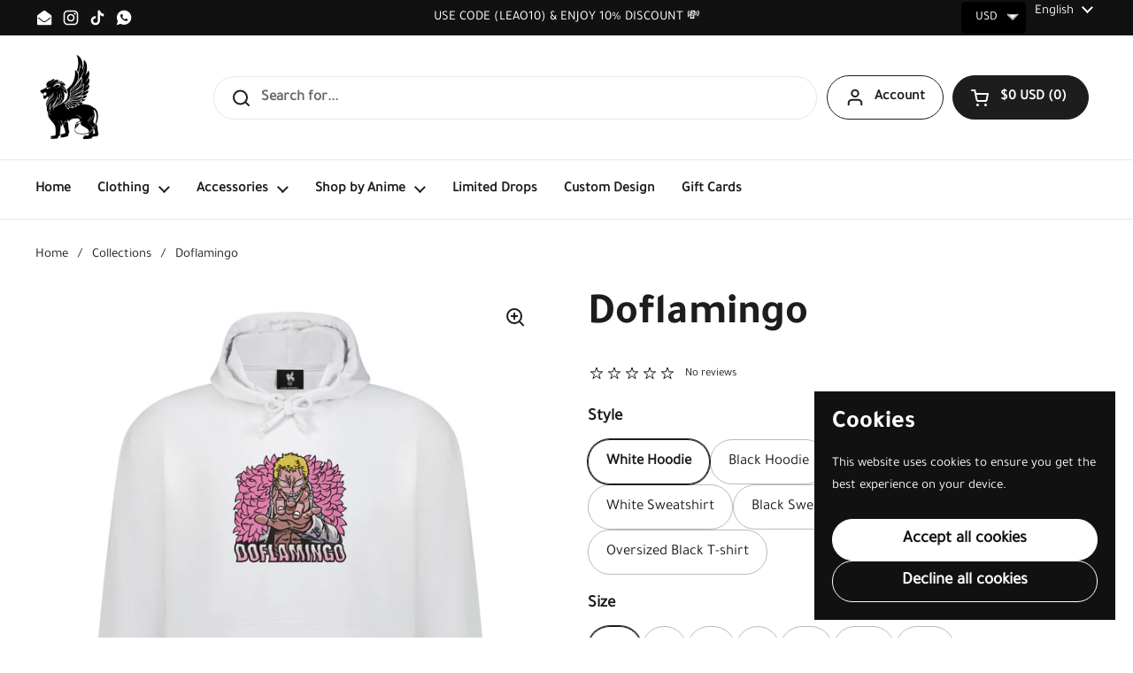

--- FILE ---
content_type: text/html; charset=utf-8
request_url: https://leaoapparel.com/en-kw/products/doflamingo-2
body_size: 49114
content:
<!doctype html>
<html class="no-js" lang="en" dir="ltr">
<head>

	<meta charset="utf-8">
  <meta http-equiv="X-UA-Compatible" content="IE=edge,chrome=1">
  <meta name="viewport" content="width=device-width, initial-scale=1.0, height=device-height, minimum-scale=1.0"><link rel="shortcut icon" href="//leaoapparel.com/cdn/shop/files/Logo_4_d9ba3150-a4d6-4033-9e2a-96332f99f20d.png?crop=center&height=48&v=1661940906&width=48" type="image/png" /><title>Doflamingo &ndash; Leao Apparel</title><meta name="description" content="This top is sure to be your new favorite. The loose fit and soft cotton make this a comfortable, versatile piece you can wear out or lounge at home in. The top is made of 100% cotton, with a loose and relaxed fit.You can pair it with your favourite jeans or leggings because the fabric is soft and comfortable, it makes ">

<meta property="og:site_name" content="Leao Apparel">
<meta property="og:url" content="https://leaoapparel.com/en-kw/products/doflamingo-2">
<meta property="og:title" content="Doflamingo">
<meta property="og:type" content="product">
<meta property="og:description" content="This top is sure to be your new favorite. The loose fit and soft cotton make this a comfortable, versatile piece you can wear out or lounge at home in. The top is made of 100% cotton, with a loose and relaxed fit.You can pair it with your favourite jeans or leggings because the fabric is soft and comfortable, it makes "><meta property="og:image" content="http://leaoapparel.com/cdn/shop/files/6_3e68f196-7a15-4c03-b303-e4bca25d4ff4.png?v=1708709235">
  <meta property="og:image:secure_url" content="https://leaoapparel.com/cdn/shop/files/6_3e68f196-7a15-4c03-b303-e4bca25d4ff4.png?v=1708709235">
  <meta property="og:image:width" content="2160">
  <meta property="og:image:height" content="2700"><meta property="og:price:amount" content="179.00">
  <meta property="og:price:currency" content="AED"><meta name="twitter:card" content="summary_large_image">
<meta name="twitter:title" content="Doflamingo">
<meta name="twitter:description" content="This top is sure to be your new favorite. The loose fit and soft cotton make this a comfortable, versatile piece you can wear out or lounge at home in. The top is made of 100% cotton, with a loose and relaxed fit.You can pair it with your favourite jeans or leggings because the fabric is soft and comfortable, it makes "><script type="application/ld+json">
  [
    {
      "@context": "https://schema.org",
      "@type": "WebSite",
      "name": "Leao Apparel",
      "url": "https:\/\/leaoapparel.com"
    },
    {
      "@context": "https://schema.org",
      "@type": "Organization",
      "name": "Leao Apparel",
      "url": "https:\/\/leaoapparel.com"
    }
  ]
</script>

<script type="application/ld+json">
{
  "@context": "http://schema.org",
  "@type": "BreadcrumbList",
  "itemListElement": [
    {
      "@type": "ListItem",
      "position": 1,
      "name": "Home",
      "item": "https://leaoapparel.com"
    },{
        "@type": "ListItem",
        "position": 2,
        "name": "Doflamingo",
        "item": "https://leaoapparel.com/en-kw/products/doflamingo-2"
      }]
}
</script><script type="application/ld+json">{"@context":"http:\/\/schema.org\/","@id":"\/en-kw\/products\/doflamingo-2#product","@type":"ProductGroup","brand":{"@type":"Brand","name":"Leao Apparel"},"category":"Shirts \u0026 Tops","description":"\nThis top is sure to be your new favorite. The loose fit and soft cotton make this a comfortable, versatile piece you can wear out or lounge at home in. The top is made of 100% cotton, with a loose and relaxed fit.You can pair it with your favourite jeans or leggings because the fabric is soft and comfortable, it makes a great choice for clothing that you'll wear often. Embroidered details make this a perfect unisex top a good fit can make all the difference in comfort, wearability and style.\n","hasVariant":[{"@id":"\/en-kw\/products\/doflamingo-2?variant=44133205835970#variant","@type":"Product","gtin":"83530451","image":"https:\/\/leaoapparel.com\/cdn\/shop\/files\/5_b293eda6-ec4d-4a43-aaa8-ea83fc35c7fe.png?v=1708709235\u0026width=1920","name":"Doflamingo - White Hoodie \/ XS","offers":{"@id":"\/en-kw\/products\/doflamingo-2?variant=44133205835970#offer","@type":"Offer","availability":"http:\/\/schema.org\/InStock","price":"219.00","priceCurrency":"AED","url":"https:\/\/leaoapparel.com\/en-kw\/products\/doflamingo-2?variant=44133205835970"},"sku":"58862451"},{"@id":"\/en-kw\/products\/doflamingo-2?variant=44133205868738#variant","@type":"Product","gtin":"14530451","image":"https:\/\/leaoapparel.com\/cdn\/shop\/files\/5_b293eda6-ec4d-4a43-aaa8-ea83fc35c7fe.png?v=1708709235\u0026width=1920","name":"Doflamingo - White Hoodie \/ S","offers":{"@id":"\/en-kw\/products\/doflamingo-2?variant=44133205868738#offer","@type":"Offer","availability":"http:\/\/schema.org\/InStock","price":"219.00","priceCurrency":"AED","url":"https:\/\/leaoapparel.com\/en-kw\/products\/doflamingo-2?variant=44133205868738"},"sku":"78862451"},{"@id":"\/en-kw\/products\/doflamingo-2?variant=44133205901506#variant","@type":"Product","gtin":"34530451","image":"https:\/\/leaoapparel.com\/cdn\/shop\/files\/5_b293eda6-ec4d-4a43-aaa8-ea83fc35c7fe.png?v=1708709235\u0026width=1920","name":"Doflamingo - White Hoodie \/ M","offers":{"@id":"\/en-kw\/products\/doflamingo-2?variant=44133205901506#offer","@type":"Offer","availability":"http:\/\/schema.org\/InStock","price":"219.00","priceCurrency":"AED","url":"https:\/\/leaoapparel.com\/en-kw\/products\/doflamingo-2?variant=44133205901506"},"sku":"98862451"},{"@id":"\/en-kw\/products\/doflamingo-2?variant=44133205934274#variant","@type":"Product","gtin":"54530451","image":"https:\/\/leaoapparel.com\/cdn\/shop\/files\/5_b293eda6-ec4d-4a43-aaa8-ea83fc35c7fe.png?v=1708709235\u0026width=1920","name":"Doflamingo - White Hoodie \/ L","offers":{"@id":"\/en-kw\/products\/doflamingo-2?variant=44133205934274#offer","@type":"Offer","availability":"http:\/\/schema.org\/InStock","price":"219.00","priceCurrency":"AED","url":"https:\/\/leaoapparel.com\/en-kw\/products\/doflamingo-2?variant=44133205934274"},"sku":"19862451"},{"@id":"\/en-kw\/products\/doflamingo-2?variant=44133205967042#variant","@type":"Product","gtin":"74530451","image":"https:\/\/leaoapparel.com\/cdn\/shop\/files\/5_b293eda6-ec4d-4a43-aaa8-ea83fc35c7fe.png?v=1708709235\u0026width=1920","name":"Doflamingo - White Hoodie \/ XL","offers":{"@id":"\/en-kw\/products\/doflamingo-2?variant=44133205967042#offer","@type":"Offer","availability":"http:\/\/schema.org\/InStock","price":"219.00","priceCurrency":"AED","url":"https:\/\/leaoapparel.com\/en-kw\/products\/doflamingo-2?variant=44133205967042"},"sku":"49862451"},{"@id":"\/en-kw\/products\/doflamingo-2?variant=44133205999810#variant","@type":"Product","gtin":"94530451","image":"https:\/\/leaoapparel.com\/cdn\/shop\/files\/5_b293eda6-ec4d-4a43-aaa8-ea83fc35c7fe.png?v=1708709235\u0026width=1920","name":"Doflamingo - White Hoodie \/ XXL","offers":{"@id":"\/en-kw\/products\/doflamingo-2?variant=44133205999810#offer","@type":"Offer","availability":"http:\/\/schema.org\/InStock","price":"219.00","priceCurrency":"AED","url":"https:\/\/leaoapparel.com\/en-kw\/products\/doflamingo-2?variant=44133205999810"},"sku":"69862451"},{"@id":"\/en-kw\/products\/doflamingo-2?variant=44133206032578#variant","@type":"Product","gtin":"15530451","image":"https:\/\/leaoapparel.com\/cdn\/shop\/files\/5_b293eda6-ec4d-4a43-aaa8-ea83fc35c7fe.png?v=1708709235\u0026width=1920","name":"Doflamingo - White Hoodie \/ 3XL","offers":{"@id":"\/en-kw\/products\/doflamingo-2?variant=44133206032578#offer","@type":"Offer","availability":"http:\/\/schema.org\/InStock","price":"219.00","priceCurrency":"AED","url":"https:\/\/leaoapparel.com\/en-kw\/products\/doflamingo-2?variant=44133206032578"},"sku":"89862451"},{"@id":"\/en-kw\/products\/doflamingo-2?variant=44133206065346#variant","@type":"Product","gtin":"35530451","image":"https:\/\/leaoapparel.com\/cdn\/shop\/files\/4_8652311b-e03b-4174-bcf4-8c6a7061dd56.png?v=1708709235\u0026width=1920","name":"Doflamingo - Black Hoodie \/ XS","offers":{"@id":"\/en-kw\/products\/doflamingo-2?variant=44133206065346#offer","@type":"Offer","availability":"http:\/\/schema.org\/InStock","price":"219.00","priceCurrency":"AED","url":"https:\/\/leaoapparel.com\/en-kw\/products\/doflamingo-2?variant=44133206065346"},"sku":"10962451"},{"@id":"\/en-kw\/products\/doflamingo-2?variant=44133206098114#variant","@type":"Product","gtin":"55530451","image":"https:\/\/leaoapparel.com\/cdn\/shop\/files\/4_8652311b-e03b-4174-bcf4-8c6a7061dd56.png?v=1708709235\u0026width=1920","name":"Doflamingo - Black Hoodie \/ S","offers":{"@id":"\/en-kw\/products\/doflamingo-2?variant=44133206098114#offer","@type":"Offer","availability":"http:\/\/schema.org\/InStock","price":"219.00","priceCurrency":"AED","url":"https:\/\/leaoapparel.com\/en-kw\/products\/doflamingo-2?variant=44133206098114"},"sku":"30962451"},{"@id":"\/en-kw\/products\/doflamingo-2?variant=44133206130882#variant","@type":"Product","gtin":"75530451","image":"https:\/\/leaoapparel.com\/cdn\/shop\/files\/4_8652311b-e03b-4174-bcf4-8c6a7061dd56.png?v=1708709235\u0026width=1920","name":"Doflamingo - Black Hoodie \/ M","offers":{"@id":"\/en-kw\/products\/doflamingo-2?variant=44133206130882#offer","@type":"Offer","availability":"http:\/\/schema.org\/InStock","price":"219.00","priceCurrency":"AED","url":"https:\/\/leaoapparel.com\/en-kw\/products\/doflamingo-2?variant=44133206130882"},"sku":"50962451"},{"@id":"\/en-kw\/products\/doflamingo-2?variant=44133206163650#variant","@type":"Product","gtin":"95530451","image":"https:\/\/leaoapparel.com\/cdn\/shop\/files\/4_8652311b-e03b-4174-bcf4-8c6a7061dd56.png?v=1708709235\u0026width=1920","name":"Doflamingo - Black Hoodie \/ L","offers":{"@id":"\/en-kw\/products\/doflamingo-2?variant=44133206163650#offer","@type":"Offer","availability":"http:\/\/schema.org\/InStock","price":"219.00","priceCurrency":"AED","url":"https:\/\/leaoapparel.com\/en-kw\/products\/doflamingo-2?variant=44133206163650"},"sku":"70962451"},{"@id":"\/en-kw\/products\/doflamingo-2?variant=44133206196418#variant","@type":"Product","gtin":"16530451","image":"https:\/\/leaoapparel.com\/cdn\/shop\/files\/4_8652311b-e03b-4174-bcf4-8c6a7061dd56.png?v=1708709235\u0026width=1920","name":"Doflamingo - Black Hoodie \/ XL","offers":{"@id":"\/en-kw\/products\/doflamingo-2?variant=44133206196418#offer","@type":"Offer","availability":"http:\/\/schema.org\/InStock","price":"219.00","priceCurrency":"AED","url":"https:\/\/leaoapparel.com\/en-kw\/products\/doflamingo-2?variant=44133206196418"},"sku":"90962451"},{"@id":"\/en-kw\/products\/doflamingo-2?variant=44133206229186#variant","@type":"Product","gtin":"46530451","image":"https:\/\/leaoapparel.com\/cdn\/shop\/files\/4_8652311b-e03b-4174-bcf4-8c6a7061dd56.png?v=1708709235\u0026width=1920","name":"Doflamingo - Black Hoodie \/ XXL","offers":{"@id":"\/en-kw\/products\/doflamingo-2?variant=44133206229186#offer","@type":"Offer","availability":"http:\/\/schema.org\/InStock","price":"219.00","priceCurrency":"AED","url":"https:\/\/leaoapparel.com\/en-kw\/products\/doflamingo-2?variant=44133206229186"},"sku":"11962451"},{"@id":"\/en-kw\/products\/doflamingo-2?variant=44133206261954#variant","@type":"Product","gtin":"66530451","image":"https:\/\/leaoapparel.com\/cdn\/shop\/files\/4_8652311b-e03b-4174-bcf4-8c6a7061dd56.png?v=1708709235\u0026width=1920","name":"Doflamingo - Black Hoodie \/ 3XL","offers":{"@id":"\/en-kw\/products\/doflamingo-2?variant=44133206261954#offer","@type":"Offer","availability":"http:\/\/schema.org\/InStock","price":"219.00","priceCurrency":"AED","url":"https:\/\/leaoapparel.com\/en-kw\/products\/doflamingo-2?variant=44133206261954"},"sku":"31962451"},{"@id":"\/en-kw\/products\/doflamingo-2?variant=44133205606594#variant","@type":"Product","gtin":"76530451","image":"https:\/\/leaoapparel.com\/cdn\/shop\/files\/1_4432a363-d771-4f89-ab8e-8315af0eccb8.png?v=1708709235\u0026width=1920","name":"Doflamingo - Pink Sweatshirt \/ XS","offers":{"@id":"\/en-kw\/products\/doflamingo-2?variant=44133205606594#offer","@type":"Offer","availability":"http:\/\/schema.org\/InStock","price":"219.00","priceCurrency":"AED","url":"https:\/\/leaoapparel.com\/en-kw\/products\/doflamingo-2?variant=44133205606594"},"sku":"51962451"},{"@id":"\/en-kw\/products\/doflamingo-2?variant=44133205639362#variant","@type":"Product","gtin":"96530451","image":"https:\/\/leaoapparel.com\/cdn\/shop\/files\/1_4432a363-d771-4f89-ab8e-8315af0eccb8.png?v=1708709235\u0026width=1920","name":"Doflamingo - Pink Sweatshirt \/ S","offers":{"@id":"\/en-kw\/products\/doflamingo-2?variant=44133205639362#offer","@type":"Offer","availability":"http:\/\/schema.org\/InStock","price":"219.00","priceCurrency":"AED","url":"https:\/\/leaoapparel.com\/en-kw\/products\/doflamingo-2?variant=44133205639362"},"sku":"71962451"},{"@id":"\/en-kw\/products\/doflamingo-2?variant=44133205672130#variant","@type":"Product","gtin":"17530451","image":"https:\/\/leaoapparel.com\/cdn\/shop\/files\/1_4432a363-d771-4f89-ab8e-8315af0eccb8.png?v=1708709235\u0026width=1920","name":"Doflamingo - Pink Sweatshirt \/ M","offers":{"@id":"\/en-kw\/products\/doflamingo-2?variant=44133205672130#offer","@type":"Offer","availability":"http:\/\/schema.org\/InStock","price":"219.00","priceCurrency":"AED","url":"https:\/\/leaoapparel.com\/en-kw\/products\/doflamingo-2?variant=44133205672130"},"sku":"91962451"},{"@id":"\/en-kw\/products\/doflamingo-2?variant=44133205704898#variant","@type":"Product","gtin":"37530451","image":"https:\/\/leaoapparel.com\/cdn\/shop\/files\/1_4432a363-d771-4f89-ab8e-8315af0eccb8.png?v=1708709235\u0026width=1920","name":"Doflamingo - Pink Sweatshirt \/ L","offers":{"@id":"\/en-kw\/products\/doflamingo-2?variant=44133205704898#offer","@type":"Offer","availability":"http:\/\/schema.org\/InStock","price":"219.00","priceCurrency":"AED","url":"https:\/\/leaoapparel.com\/en-kw\/products\/doflamingo-2?variant=44133205704898"},"sku":"22962451"},{"@id":"\/en-kw\/products\/doflamingo-2?variant=44133205737666#variant","@type":"Product","gtin":"57530451","image":"https:\/\/leaoapparel.com\/cdn\/shop\/files\/1_4432a363-d771-4f89-ab8e-8315af0eccb8.png?v=1708709235\u0026width=1920","name":"Doflamingo - Pink Sweatshirt \/ XL","offers":{"@id":"\/en-kw\/products\/doflamingo-2?variant=44133205737666#offer","@type":"Offer","availability":"http:\/\/schema.org\/InStock","price":"219.00","priceCurrency":"AED","url":"https:\/\/leaoapparel.com\/en-kw\/products\/doflamingo-2?variant=44133205737666"},"sku":"42962451"},{"@id":"\/en-kw\/products\/doflamingo-2?variant=44133205770434#variant","@type":"Product","gtin":"77530451","image":"https:\/\/leaoapparel.com\/cdn\/shop\/files\/1_4432a363-d771-4f89-ab8e-8315af0eccb8.png?v=1708709235\u0026width=1920","name":"Doflamingo - Pink Sweatshirt \/ XXL","offers":{"@id":"\/en-kw\/products\/doflamingo-2?variant=44133205770434#offer","@type":"Offer","availability":"http:\/\/schema.org\/InStock","price":"219.00","priceCurrency":"AED","url":"https:\/\/leaoapparel.com\/en-kw\/products\/doflamingo-2?variant=44133205770434"},"sku":"62962451"},{"@id":"\/en-kw\/products\/doflamingo-2?variant=44133205803202#variant","@type":"Product","gtin":"97530451","image":"https:\/\/leaoapparel.com\/cdn\/shop\/files\/1_4432a363-d771-4f89-ab8e-8315af0eccb8.png?v=1708709235\u0026width=1920","name":"Doflamingo - Pink Sweatshirt \/ 3XL","offers":{"@id":"\/en-kw\/products\/doflamingo-2?variant=44133205803202#offer","@type":"Offer","availability":"http:\/\/schema.org\/InStock","price":"219.00","priceCurrency":"AED","url":"https:\/\/leaoapparel.com\/en-kw\/products\/doflamingo-2?variant=44133205803202"},"sku":"82962451"},{"@id":"\/en-kw\/products\/doflamingo-2?variant=44133206294722#variant","@type":"Product","gtin":"28530451","image":"https:\/\/leaoapparel.com\/cdn\/shop\/files\/3_8c797532-74ad-4180-923e-fcc92f7684c6.png?v=1708709235\u0026width=1920","name":"Doflamingo - White Sweatshirt \/ XS","offers":{"@id":"\/en-kw\/products\/doflamingo-2?variant=44133206294722#offer","@type":"Offer","availability":"http:\/\/schema.org\/InStock","price":"219.00","priceCurrency":"AED","url":"https:\/\/leaoapparel.com\/en-kw\/products\/doflamingo-2?variant=44133206294722"},"sku":"13962451"},{"@id":"\/en-kw\/products\/doflamingo-2?variant=44133206327490#variant","@type":"Product","gtin":"48530451","image":"https:\/\/leaoapparel.com\/cdn\/shop\/files\/3_8c797532-74ad-4180-923e-fcc92f7684c6.png?v=1708709235\u0026width=1920","name":"Doflamingo - White Sweatshirt \/ S","offers":{"@id":"\/en-kw\/products\/doflamingo-2?variant=44133206327490#offer","@type":"Offer","availability":"http:\/\/schema.org\/InStock","price":"219.00","priceCurrency":"AED","url":"https:\/\/leaoapparel.com\/en-kw\/products\/doflamingo-2?variant=44133206327490"},"sku":"33962451"},{"@id":"\/en-kw\/products\/doflamingo-2?variant=44133206360258#variant","@type":"Product","gtin":"68530451","image":"https:\/\/leaoapparel.com\/cdn\/shop\/files\/3_8c797532-74ad-4180-923e-fcc92f7684c6.png?v=1708709235\u0026width=1920","name":"Doflamingo - White Sweatshirt \/ M","offers":{"@id":"\/en-kw\/products\/doflamingo-2?variant=44133206360258#offer","@type":"Offer","availability":"http:\/\/schema.org\/InStock","price":"219.00","priceCurrency":"AED","url":"https:\/\/leaoapparel.com\/en-kw\/products\/doflamingo-2?variant=44133206360258"},"sku":"53962451"},{"@id":"\/en-kw\/products\/doflamingo-2?variant=44133206393026#variant","@type":"Product","gtin":"88530451","image":"https:\/\/leaoapparel.com\/cdn\/shop\/files\/3_8c797532-74ad-4180-923e-fcc92f7684c6.png?v=1708709235\u0026width=1920","name":"Doflamingo - White Sweatshirt \/ L","offers":{"@id":"\/en-kw\/products\/doflamingo-2?variant=44133206393026#offer","@type":"Offer","availability":"http:\/\/schema.org\/InStock","price":"219.00","priceCurrency":"AED","url":"https:\/\/leaoapparel.com\/en-kw\/products\/doflamingo-2?variant=44133206393026"},"sku":"73962451"},{"@id":"\/en-kw\/products\/doflamingo-2?variant=44133206425794#variant","@type":"Product","gtin":"19530451","image":"https:\/\/leaoapparel.com\/cdn\/shop\/files\/3_8c797532-74ad-4180-923e-fcc92f7684c6.png?v=1708709235\u0026width=1920","name":"Doflamingo - White Sweatshirt \/ XL","offers":{"@id":"\/en-kw\/products\/doflamingo-2?variant=44133206425794#offer","@type":"Offer","availability":"http:\/\/schema.org\/InStock","price":"219.00","priceCurrency":"AED","url":"https:\/\/leaoapparel.com\/en-kw\/products\/doflamingo-2?variant=44133206425794"},"sku":"93962451"},{"@id":"\/en-kw\/products\/doflamingo-2?variant=44133206458562#variant","@type":"Product","gtin":"39530451","image":"https:\/\/leaoapparel.com\/cdn\/shop\/files\/3_8c797532-74ad-4180-923e-fcc92f7684c6.png?v=1708709235\u0026width=1920","name":"Doflamingo - White Sweatshirt \/ XXL","offers":{"@id":"\/en-kw\/products\/doflamingo-2?variant=44133206458562#offer","@type":"Offer","availability":"http:\/\/schema.org\/InStock","price":"219.00","priceCurrency":"AED","url":"https:\/\/leaoapparel.com\/en-kw\/products\/doflamingo-2?variant=44133206458562"},"sku":"14962451"},{"@id":"\/en-kw\/products\/doflamingo-2?variant=44133206491330#variant","@type":"Product","gtin":"59530451","image":"https:\/\/leaoapparel.com\/cdn\/shop\/files\/3_8c797532-74ad-4180-923e-fcc92f7684c6.png?v=1708709235\u0026width=1920","name":"Doflamingo - White Sweatshirt \/ 3XL","offers":{"@id":"\/en-kw\/products\/doflamingo-2?variant=44133206491330#offer","@type":"Offer","availability":"http:\/\/schema.org\/InStock","price":"219.00","priceCurrency":"AED","url":"https:\/\/leaoapparel.com\/en-kw\/products\/doflamingo-2?variant=44133206491330"},"sku":"34962451"},{"@id":"\/en-kw\/products\/doflamingo-2?variant=44133206524098#variant","@type":"Product","gtin":"79530451","image":"https:\/\/leaoapparel.com\/cdn\/shop\/files\/2_2fd3c72b-ffd5-442e-9ddc-d10eb5e62bab.png?v=1708709235\u0026width=1920","name":"Doflamingo - Black Sweatshirt \/ XS","offers":{"@id":"\/en-kw\/products\/doflamingo-2?variant=44133206524098#offer","@type":"Offer","availability":"http:\/\/schema.org\/InStock","price":"219.00","priceCurrency":"AED","url":"https:\/\/leaoapparel.com\/en-kw\/products\/doflamingo-2?variant=44133206524098"},"sku":"44962451"},{"@id":"\/en-kw\/products\/doflamingo-2?variant=44133206556866#variant","@type":"Product","gtin":"99530451","image":"https:\/\/leaoapparel.com\/cdn\/shop\/files\/2_2fd3c72b-ffd5-442e-9ddc-d10eb5e62bab.png?v=1708709235\u0026width=1920","name":"Doflamingo - Black Sweatshirt \/ S","offers":{"@id":"\/en-kw\/products\/doflamingo-2?variant=44133206556866#offer","@type":"Offer","availability":"http:\/\/schema.org\/InStock","price":"219.00","priceCurrency":"AED","url":"https:\/\/leaoapparel.com\/en-kw\/products\/doflamingo-2?variant=44133206556866"},"sku":"64962451"},{"@id":"\/en-kw\/products\/doflamingo-2?variant=44133206622402#variant","@type":"Product","gtin":"10630451","image":"https:\/\/leaoapparel.com\/cdn\/shop\/files\/2_2fd3c72b-ffd5-442e-9ddc-d10eb5e62bab.png?v=1708709235\u0026width=1920","name":"Doflamingo - Black Sweatshirt \/ M","offers":{"@id":"\/en-kw\/products\/doflamingo-2?variant=44133206622402#offer","@type":"Offer","availability":"http:\/\/schema.org\/InStock","price":"219.00","priceCurrency":"AED","url":"https:\/\/leaoapparel.com\/en-kw\/products\/doflamingo-2?variant=44133206622402"},"sku":"84962451"},{"@id":"\/en-kw\/products\/doflamingo-2?variant=44133206655170#variant","@type":"Product","gtin":"40630451","image":"https:\/\/leaoapparel.com\/cdn\/shop\/files\/2_2fd3c72b-ffd5-442e-9ddc-d10eb5e62bab.png?v=1708709235\u0026width=1920","name":"Doflamingo - Black Sweatshirt \/ L","offers":{"@id":"\/en-kw\/products\/doflamingo-2?variant=44133206655170#offer","@type":"Offer","availability":"http:\/\/schema.org\/InStock","price":"219.00","priceCurrency":"AED","url":"https:\/\/leaoapparel.com\/en-kw\/products\/doflamingo-2?variant=44133206655170"},"sku":"15962451"},{"@id":"\/en-kw\/products\/doflamingo-2?variant=44133206687938#variant","@type":"Product","gtin":"60630451","image":"https:\/\/leaoapparel.com\/cdn\/shop\/files\/2_2fd3c72b-ffd5-442e-9ddc-d10eb5e62bab.png?v=1708709235\u0026width=1920","name":"Doflamingo - Black Sweatshirt \/ XL","offers":{"@id":"\/en-kw\/products\/doflamingo-2?variant=44133206687938#offer","@type":"Offer","availability":"http:\/\/schema.org\/InStock","price":"219.00","priceCurrency":"AED","url":"https:\/\/leaoapparel.com\/en-kw\/products\/doflamingo-2?variant=44133206687938"},"sku":"35962451"},{"@id":"\/en-kw\/products\/doflamingo-2?variant=44133206720706#variant","@type":"Product","gtin":"80630451","image":"https:\/\/leaoapparel.com\/cdn\/shop\/files\/2_2fd3c72b-ffd5-442e-9ddc-d10eb5e62bab.png?v=1708709235\u0026width=1920","name":"Doflamingo - Black Sweatshirt \/ XXL","offers":{"@id":"\/en-kw\/products\/doflamingo-2?variant=44133206720706#offer","@type":"Offer","availability":"http:\/\/schema.org\/InStock","price":"219.00","priceCurrency":"AED","url":"https:\/\/leaoapparel.com\/en-kw\/products\/doflamingo-2?variant=44133206720706"},"sku":"55962451"},{"@id":"\/en-kw\/products\/doflamingo-2?variant=44133206753474#variant","@type":"Product","gtin":"11630451","image":"https:\/\/leaoapparel.com\/cdn\/shop\/files\/2_2fd3c72b-ffd5-442e-9ddc-d10eb5e62bab.png?v=1708709235\u0026width=1920","name":"Doflamingo - Black Sweatshirt \/ 3XL","offers":{"@id":"\/en-kw\/products\/doflamingo-2?variant=44133206753474#offer","@type":"Offer","availability":"http:\/\/schema.org\/InStock","price":"219.00","priceCurrency":"AED","url":"https:\/\/leaoapparel.com\/en-kw\/products\/doflamingo-2?variant=44133206753474"},"sku":"75962451"},{"@id":"\/en-kw\/products\/doflamingo-2?variant=44133207015618#variant","@type":"Product","gtin":"31630451","image":"https:\/\/leaoapparel.com\/cdn\/shop\/files\/7_814b7c7d-0417-48f1-bcf4-d5741a064350.png?v=1708709235\u0026width=1920","name":"Doflamingo - Oversized White T-shirt \/ XS","offers":{"@id":"\/en-kw\/products\/doflamingo-2?variant=44133207015618#offer","@type":"Offer","availability":"http:\/\/schema.org\/InStock","price":"179.00","priceCurrency":"AED","url":"https:\/\/leaoapparel.com\/en-kw\/products\/doflamingo-2?variant=44133207015618"},"sku":"95962451"},{"@id":"\/en-kw\/products\/doflamingo-2?variant=44133207048386#variant","@type":"Product","gtin":"51630451","image":"https:\/\/leaoapparel.com\/cdn\/shop\/files\/7_814b7c7d-0417-48f1-bcf4-d5741a064350.png?v=1708709235\u0026width=1920","name":"Doflamingo - Oversized White T-shirt \/ S","offers":{"@id":"\/en-kw\/products\/doflamingo-2?variant=44133207048386#offer","@type":"Offer","availability":"http:\/\/schema.org\/InStock","price":"179.00","priceCurrency":"AED","url":"https:\/\/leaoapparel.com\/en-kw\/products\/doflamingo-2?variant=44133207048386"},"sku":"16962451"},{"@id":"\/en-kw\/products\/doflamingo-2?variant=44133207081154#variant","@type":"Product","gtin":"71630451","image":"https:\/\/leaoapparel.com\/cdn\/shop\/files\/7_814b7c7d-0417-48f1-bcf4-d5741a064350.png?v=1708709235\u0026width=1920","name":"Doflamingo - Oversized White T-shirt \/ M","offers":{"@id":"\/en-kw\/products\/doflamingo-2?variant=44133207081154#offer","@type":"Offer","availability":"http:\/\/schema.org\/InStock","price":"179.00","priceCurrency":"AED","url":"https:\/\/leaoapparel.com\/en-kw\/products\/doflamingo-2?variant=44133207081154"},"sku":"36962451"},{"@id":"\/en-kw\/products\/doflamingo-2?variant=44133207113922#variant","@type":"Product","gtin":"91630451","image":"https:\/\/leaoapparel.com\/cdn\/shop\/files\/7_814b7c7d-0417-48f1-bcf4-d5741a064350.png?v=1708709235\u0026width=1920","name":"Doflamingo - Oversized White T-shirt \/ L","offers":{"@id":"\/en-kw\/products\/doflamingo-2?variant=44133207113922#offer","@type":"Offer","availability":"http:\/\/schema.org\/InStock","price":"179.00","priceCurrency":"AED","url":"https:\/\/leaoapparel.com\/en-kw\/products\/doflamingo-2?variant=44133207113922"},"sku":"56962451"},{"@id":"\/en-kw\/products\/doflamingo-2?variant=44133207146690#variant","@type":"Product","gtin":"12630451","image":"https:\/\/leaoapparel.com\/cdn\/shop\/files\/7_814b7c7d-0417-48f1-bcf4-d5741a064350.png?v=1708709235\u0026width=1920","name":"Doflamingo - Oversized White T-shirt \/ XL","offers":{"@id":"\/en-kw\/products\/doflamingo-2?variant=44133207146690#offer","@type":"Offer","availability":"http:\/\/schema.org\/InStock","price":"179.00","priceCurrency":"AED","url":"https:\/\/leaoapparel.com\/en-kw\/products\/doflamingo-2?variant=44133207146690"},"sku":"76962451"},{"@id":"\/en-kw\/products\/doflamingo-2?variant=44133207179458#variant","@type":"Product","gtin":"32630451","image":"https:\/\/leaoapparel.com\/cdn\/shop\/files\/7_814b7c7d-0417-48f1-bcf4-d5741a064350.png?v=1708709235\u0026width=1920","name":"Doflamingo - Oversized White T-shirt \/ XXL","offers":{"@id":"\/en-kw\/products\/doflamingo-2?variant=44133207179458#offer","@type":"Offer","availability":"http:\/\/schema.org\/InStock","price":"179.00","priceCurrency":"AED","url":"https:\/\/leaoapparel.com\/en-kw\/products\/doflamingo-2?variant=44133207179458"},"sku":"96962451"},{"@id":"\/en-kw\/products\/doflamingo-2?variant=44133207212226#variant","@type":"Product","gtin":"52630451","image":"https:\/\/leaoapparel.com\/cdn\/shop\/files\/7_814b7c7d-0417-48f1-bcf4-d5741a064350.png?v=1708709235\u0026width=1920","name":"Doflamingo - Oversized White T-shirt \/ 3XL","offers":{"@id":"\/en-kw\/products\/doflamingo-2?variant=44133207212226#offer","@type":"Offer","availability":"http:\/\/schema.org\/InStock","price":"179.00","priceCurrency":"AED","url":"https:\/\/leaoapparel.com\/en-kw\/products\/doflamingo-2?variant=44133207212226"},"sku":"17962451"},{"@id":"\/en-kw\/products\/doflamingo-2?variant=44133207244994#variant","@type":"Product","gtin":"72630451","image":"https:\/\/leaoapparel.com\/cdn\/shop\/files\/6_3e68f196-7a15-4c03-b303-e4bca25d4ff4.png?v=1708709235\u0026width=1920","name":"Doflamingo - Oversized Black T-shirt \/ XS","offers":{"@id":"\/en-kw\/products\/doflamingo-2?variant=44133207244994#offer","@type":"Offer","availability":"http:\/\/schema.org\/InStock","price":"179.00","priceCurrency":"AED","url":"https:\/\/leaoapparel.com\/en-kw\/products\/doflamingo-2?variant=44133207244994"},"sku":"37962451"},{"@id":"\/en-kw\/products\/doflamingo-2?variant=44133207277762#variant","@type":"Product","gtin":"13630451","image":"https:\/\/leaoapparel.com\/cdn\/shop\/files\/6_3e68f196-7a15-4c03-b303-e4bca25d4ff4.png?v=1708709235\u0026width=1920","name":"Doflamingo - Oversized Black T-shirt \/ S","offers":{"@id":"\/en-kw\/products\/doflamingo-2?variant=44133207277762#offer","@type":"Offer","availability":"http:\/\/schema.org\/InStock","price":"179.00","priceCurrency":"AED","url":"https:\/\/leaoapparel.com\/en-kw\/products\/doflamingo-2?variant=44133207277762"},"sku":"57962451"},{"@id":"\/en-kw\/products\/doflamingo-2?variant=44133207310530#variant","@type":"Product","gtin":"33630451","image":"https:\/\/leaoapparel.com\/cdn\/shop\/files\/6_3e68f196-7a15-4c03-b303-e4bca25d4ff4.png?v=1708709235\u0026width=1920","name":"Doflamingo - Oversized Black T-shirt \/ M","offers":{"@id":"\/en-kw\/products\/doflamingo-2?variant=44133207310530#offer","@type":"Offer","availability":"http:\/\/schema.org\/InStock","price":"179.00","priceCurrency":"AED","url":"https:\/\/leaoapparel.com\/en-kw\/products\/doflamingo-2?variant=44133207310530"},"sku":"87962451"},{"@id":"\/en-kw\/products\/doflamingo-2?variant=44133207343298#variant","@type":"Product","gtin":"53630451","image":"https:\/\/leaoapparel.com\/cdn\/shop\/files\/6_3e68f196-7a15-4c03-b303-e4bca25d4ff4.png?v=1708709235\u0026width=1920","name":"Doflamingo - Oversized Black T-shirt \/ L","offers":{"@id":"\/en-kw\/products\/doflamingo-2?variant=44133207343298#offer","@type":"Offer","availability":"http:\/\/schema.org\/InStock","price":"179.00","priceCurrency":"AED","url":"https:\/\/leaoapparel.com\/en-kw\/products\/doflamingo-2?variant=44133207343298"},"sku":"18962451"},{"@id":"\/en-kw\/products\/doflamingo-2?variant=44133207376066#variant","@type":"Product","gtin":"73630451","image":"https:\/\/leaoapparel.com\/cdn\/shop\/files\/6_3e68f196-7a15-4c03-b303-e4bca25d4ff4.png?v=1708709235\u0026width=1920","name":"Doflamingo - Oversized Black T-shirt \/ XL","offers":{"@id":"\/en-kw\/products\/doflamingo-2?variant=44133207376066#offer","@type":"Offer","availability":"http:\/\/schema.org\/InStock","price":"179.00","priceCurrency":"AED","url":"https:\/\/leaoapparel.com\/en-kw\/products\/doflamingo-2?variant=44133207376066"},"sku":"38962451"},{"@id":"\/en-kw\/products\/doflamingo-2?variant=44133207408834#variant","@type":"Product","gtin":"93630451","image":"https:\/\/leaoapparel.com\/cdn\/shop\/files\/6_3e68f196-7a15-4c03-b303-e4bca25d4ff4.png?v=1708709235\u0026width=1920","name":"Doflamingo - Oversized Black T-shirt \/ XXL","offers":{"@id":"\/en-kw\/products\/doflamingo-2?variant=44133207408834#offer","@type":"Offer","availability":"http:\/\/schema.org\/InStock","price":"179.00","priceCurrency":"AED","url":"https:\/\/leaoapparel.com\/en-kw\/products\/doflamingo-2?variant=44133207408834"},"sku":"58962451"},{"@id":"\/en-kw\/products\/doflamingo-2?variant=44133207474370#variant","@type":"Product","gtin":"14630451","image":"https:\/\/leaoapparel.com\/cdn\/shop\/files\/6_3e68f196-7a15-4c03-b303-e4bca25d4ff4.png?v=1708709235\u0026width=1920","name":"Doflamingo - Oversized Black T-shirt \/ 3XL","offers":{"@id":"\/en-kw\/products\/doflamingo-2?variant=44133207474370#offer","@type":"Offer","availability":"http:\/\/schema.org\/InStock","price":"179.00","priceCurrency":"AED","url":"https:\/\/leaoapparel.com\/en-kw\/products\/doflamingo-2?variant=44133207474370"},"sku":"78962451"}],"name":"Doflamingo","productGroupID":"7831662198978","url":"https:\/\/leaoapparel.com\/en-kw\/products\/doflamingo-2"}</script><link rel="canonical" href="https://leaoapparel.com/en-kw/products/doflamingo-2">

  <link rel="preconnect" href="https://cdn.shopify.com"><link rel="preconnect" href="https://fonts.shopifycdn.com" crossorigin><link href="//leaoapparel.com/cdn/shop/t/17/assets/theme.css?v=69646378577744532091762763242" as="style" rel="preload"><link href="//leaoapparel.com/cdn/shop/t/17/assets/section-header.css?v=51535540884003263151762763236" as="style" rel="preload"><link href="//leaoapparel.com/cdn/shop/t/17/assets/section-main-product.css?v=49840437609464465631762763239" as="style" rel="preload">
	<link rel="preload" as="image" href="//leaoapparel.com/cdn/shop/files/6_3e68f196-7a15-4c03-b303-e4bca25d4ff4.png?v=1708709235&width=480" imagesrcset="//leaoapparel.com/cdn/shop/files/6_3e68f196-7a15-4c03-b303-e4bca25d4ff4.png?v=1708709235&width=240 240w,//leaoapparel.com/cdn/shop/files/6_3e68f196-7a15-4c03-b303-e4bca25d4ff4.png?v=1708709235&width=360 360w,//leaoapparel.com/cdn/shop/files/6_3e68f196-7a15-4c03-b303-e4bca25d4ff4.png?v=1708709235&width=420 420w,//leaoapparel.com/cdn/shop/files/6_3e68f196-7a15-4c03-b303-e4bca25d4ff4.png?v=1708709235&width=480 480w,//leaoapparel.com/cdn/shop/files/6_3e68f196-7a15-4c03-b303-e4bca25d4ff4.png?v=1708709235&width=640 640w,//leaoapparel.com/cdn/shop/files/6_3e68f196-7a15-4c03-b303-e4bca25d4ff4.png?v=1708709235&width=840 840w,//leaoapparel.com/cdn/shop/files/6_3e68f196-7a15-4c03-b303-e4bca25d4ff4.png?v=1708709235&width=1080 1080w,//leaoapparel.com/cdn/shop/files/6_3e68f196-7a15-4c03-b303-e4bca25d4ff4.png?v=1708709235&width=1280 1280w,//leaoapparel.com/cdn/shop/files/6_3e68f196-7a15-4c03-b303-e4bca25d4ff4.png?v=1708709235&width=1540 1540w,//leaoapparel.com/cdn/shop/files/6_3e68f196-7a15-4c03-b303-e4bca25d4ff4.png?v=1708709235&width=1860 1860w,//leaoapparel.com/cdn/shop/files/6_3e68f196-7a15-4c03-b303-e4bca25d4ff4.png?v=1708709235&width=2100 2100w" imagesizes="(max-width: 767px) calc(100vw - 20px), (max-width: 1360px) 50vw, calc(1360px / 2)">




<style type="text/css">

@font-face {
  font-family: "Tajawal-Bold";
  src: url('https://cdn.shopify.com/s/files/1/0572/6774/9058/files/Tajawal-Bold.woff2?v=1723566230') format("woff2");
  font-weight: 700; /* الوزن الخاص بـ Tajawal-Bold */
}

@font-face {
  font-family: "Tajawal-Regular";
  src: url('https://cdn.shopify.com/s/files/1/0572/6774/9058/files/Tajawal-Regular.woff2?v=1723566231') format("woff2");
  font-weight: 400; /* الوزن الخاص بـ Tajawal-Regular */
}

:root {
  --font-stack-headings: 'Tajawal-Bold', sans-serif;
  --font-stack-body: 'Tajawal-Regular', sans-serif;

  /* إضافة الوزن الخاص بالعناوين والنصوص */
  --font-weight-headings: 700; /* الوزن الخاص بالعناوين */
  --font-weight-body: 400;     /* الوزن الخاص بالنصوص العادية */
}

</style>




</style>
<style type="text/css">

  :root {

    /* Direction */
    --direction:ltr;

    /* Font variables */

    --font-stack-headings: 'Tajawal-Bold', sans-serif;
    --font-weight-headings: ;
    --font-style-headings: ;

    --font-stack-body: 'Tajawal-Regular', sans-serif;
    --font-weight-body: ;--font-weight-body-bold: 700;--font-style-body: ;--font-weight-buttons: var(--font-weight-body-bold);--font-weight-menu: var(--font-weight-body-bold);--base-headings-size: 70;
    --base-headings-line: 1.2;
    --base-headings-spacing: 0.0em;
    --base-body-size: 17;
    --base-body-line: 1.5;
    --base-body-spacing: 0.0em;

    --base-menu-size: 16;

    /* Color variables */

    --color-background-header: #ffffff;
    --color-secondary-background-header: rgba(29, 29, 29, 0.08);
    --color-opacity-background-header: rgba(255, 255, 255, 0);
    --color-text-header: #1d1d1d;
    --color-foreground-header: #ffffff;
    --color-accent-header: #000000;
    --color-foreground-accent-header: #ffffff;
    --color-borders-header: rgba(29, 29, 29, 0.1);

    --color-background-main: #ffffff;
    --color-secondary-background-main: rgba(29, 29, 29, 0.08);
    --color-third-background-main: rgba(29, 29, 29, 0.04);
    --color-fourth-background-main: rgba(29, 29, 29, 0.02);
    --color-opacity-background-main: rgba(255, 255, 255, 0);
    --color-text-main: #1d1d1d;
    --color-foreground-main: #ffffff;
    --color-secondary-text-main: rgba(29, 29, 29, 0.62);
    --color-accent-main: #000000;
    --color-foreground-accent-main: #ffffff;
    --color-borders-main: rgba(29, 29, 29, 0.15);

    --color-background-cards: #ffffff;
    --color-gradient-cards: ;
    --color-text-cards: #1d1d1d;
    --color-foreground-cards: #ffffff;
    --color-secondary-text-cards: rgba(29, 29, 29, 0.6);
    --color-accent-cards: #000000;
    --color-foreground-accent-cards: #ffffff;
    --color-borders-cards: #e1e1e1;

    --color-background-footer: #ffffff;
    --color-text-footer: #000000;
    --color-accent-footer: #298556;
    --color-borders-footer: rgba(0, 0, 0, 0.15);

    --color-borders-forms-primary: rgba(29, 29, 29, 0.3);
    --color-borders-forms-secondary: rgba(29, 29, 29, 0.6);

    /* Borders */

    --border-width-cards: 1px;
    --border-radius-cards: 10px;
    --border-width-buttons: 1px;
    --border-radius-buttons: 30px;
    --border-width-forms: 1px;
    --border-radius-forms: 5px;

    /* Shadows */
    --shadow-x-cards: 0px;
    --shadow-y-cards: 0px;
    --shadow-blur-cards: 0px;
    --color-shadow-cards: rgba(0,0,0,0);
    --shadow-x-buttons: 0px;
    --shadow-y-buttons: 0px;
    --shadow-blur-buttons: 0px;
    --color-shadow-buttons: rgba(0,0,0,0);

    /* Layout */

    --grid-gap-original-base: 26px;
    --theme-max-width: 1360px;
    --container-vertical-space-base: 100px;
    --image-fit-padding: 10%;

  }
  
    @media screen and (max-width: 767px) {
      :root {
        --border-radius-cards: clamp(8px, 5px, 10px);
      }
    }
  

  .facets__summary, #main select, .sidebar select, .modal-content select {
    background-image: url('data:image/svg+xml;utf8,<svg width="13" height="8" fill="none" xmlns="http://www.w3.org/2000/svg"><path d="M1.414.086 7.9 6.57 6.485 7.985 0 1.5 1.414.086Z" fill="%231d1d1d"/><path d="M12.985 1.515 6.5 8 5.085 6.586 11.571.101l1.414 1.414Z" fill="%231d1d1d"/></svg>');
  }

  .card .star-rating__stars {
    background-image: url('data:image/svg+xml;utf8,<svg width="20" height="13" viewBox="0 0 14 13" fill="none" xmlns="http://www.w3.org/2000/svg"><path d="m7 0 1.572 4.837h5.085l-4.114 2.99 1.572 4.836L7 9.673l-4.114 2.99 1.571-4.837-4.114-2.99h5.085L7 0Z" stroke="%231d1d1d" stroke-width="1"/></svg>');
  }
  .card .star-rating__stars-active {
    background-image: url('data:image/svg+xml;utf8,<svg width="20" height="13" viewBox="0 0 14 13" fill="none" xmlns="http://www.w3.org/2000/svg"><path d="m7 0 1.572 4.837h5.085l-4.114 2.99 1.572 4.836L7 9.673l-4.114 2.99 1.571-4.837-4.114-2.99h5.085L7 0Z" fill="%231d1d1d" stroke-width="0"/></svg>');
  }

  .star-rating__stars {
    background-image: url('data:image/svg+xml;utf8,<svg width="20" height="13" viewBox="0 0 14 13" fill="none" xmlns="http://www.w3.org/2000/svg"><path d="m7 0 1.572 4.837h5.085l-4.114 2.99 1.572 4.836L7 9.673l-4.114 2.99 1.571-4.837-4.114-2.99h5.085L7 0Z" stroke="%231d1d1d" stroke-width="1"/></svg>');
  }
  .star-rating__stars-active {
    background-image: url('data:image/svg+xml;utf8,<svg width="20" height="13" viewBox="0 0 14 13" fill="none" xmlns="http://www.w3.org/2000/svg"><path d="m7 0 1.572 4.837h5.085l-4.114 2.99 1.572 4.836L7 9.673l-4.114 2.99 1.571-4.837-4.114-2.99h5.085L7 0Z" fill="%231d1d1d" stroke-width="0"/></svg>');
  }

  .product-item {}</style>

<style id="root-height">
  :root {
    --window-height: 100vh;
  }
</style>
<script type="text/javascript">
  window.KrownAssetLoader = {
    loadedScripts: new Set(),
    loadScript: function(url) {
      if (this.loadedScripts.has(url)) return;
      this.loadedScripts.add(url);
      const script = document.createElement('script');
      script.src = url;
      script.defer = true;
      document.head.appendChild(script);
    }
  };
</script><link href="//leaoapparel.com/cdn/shop/t/17/assets/theme.css?v=69646378577744532091762763242" rel="stylesheet" type="text/css" media="all" />

	<script>window.performance && window.performance.mark && window.performance.mark('shopify.content_for_header.start');</script><meta name="google-site-verification" content="VdpxNbWGKEMryzl8BE9LVRnu_Wlkx346n1dVruzJFhw">
<meta id="shopify-digital-wallet" name="shopify-digital-wallet" content="/57267749058/digital_wallets/dialog">
<link rel="alternate" hreflang="x-default" href="https://leaoapparel.com/products/doflamingo-2">
<link rel="alternate" hreflang="en-GB" href="https://leaoapparel.com/en-gb/products/doflamingo-2">
<link rel="alternate" hreflang="en-US" href="https://leaoapparel.com/en-us/products/doflamingo-2">
<link rel="alternate" hreflang="en-AU" href="https://leaoapparel.com/en-au/products/doflamingo-2">
<link rel="alternate" hreflang="en-SA" href="https://leaoapparel.com/en-sa/products/doflamingo-2">
<link rel="alternate" hreflang="ar-SA" href="https://leaoapparel.com/ar-sa/products/doflamingo-2">
<link rel="alternate" hreflang="en-KW" href="https://leaoapparel.com/en-kw/products/doflamingo-2">
<link rel="alternate" hreflang="ar-KW" href="https://leaoapparel.com/ar-kw/products/doflamingo-2">
<link rel="alternate" hreflang="en-BH" href="https://leaoapparel.com/en-bh/products/doflamingo-2">
<link rel="alternate" hreflang="ar-BH" href="https://leaoapparel.com/ar-bh/products/doflamingo-2">
<link rel="alternate" hreflang="en-QA" href="https://leaoapparel.com/en-qa/products/doflamingo-2">
<link rel="alternate" hreflang="ar-QA" href="https://leaoapparel.com/ar-qa/products/doflamingo-2">
<link rel="alternate" hreflang="en-FR" href="https://leaoapparel.com/en-fr/products/doflamingo-2">
<link rel="alternate" hreflang="en-SE" href="https://leaoapparel.com/en-se/products/doflamingo-2">
<link rel="alternate" hreflang="en-CZ" href="https://leaoapparel.com/en-cz/products/doflamingo-2">
<link rel="alternate" hreflang="en-CH" href="https://leaoapparel.com/en-ch/products/doflamingo-2">
<link rel="alternate" hreflang="en-OM" href="https://leaoapparel.com/en-om/products/doflamingo-2">
<link rel="alternate" hreflang="ar-OM" href="https://leaoapparel.com/ar-om/products/doflamingo-2">
<link rel="alternate" hreflang="en-LB" href="https://leaoapparel.com/en-lb/products/doflamingo-2">
<link rel="alternate" hreflang="en-CA" href="https://leaoapparel.com/en-ca/products/doflamingo-2">
<link rel="alternate" hreflang="en-AE" href="https://leaoapparel.com/products/doflamingo-2">
<link rel="alternate" hreflang="ar-AE" href="https://leaoapparel.com/ar/products/doflamingo-2">
<link rel="alternate" type="application/json+oembed" href="https://leaoapparel.com/en-kw/products/doflamingo-2.oembed">
<script async="async" src="/checkouts/internal/preloads.js?locale=en-KW"></script>
<script id="shopify-features" type="application/json">{"accessToken":"ce56891ab009ea61ce8253ea68e2e027","betas":["rich-media-storefront-analytics"],"domain":"leaoapparel.com","predictiveSearch":true,"shopId":57267749058,"locale":"en"}</script>
<script>var Shopify = Shopify || {};
Shopify.shop = "leaoapparel.myshopify.com";
Shopify.locale = "en";
Shopify.currency = {"active":"AED","rate":"1.0"};
Shopify.country = "KW";
Shopify.theme = {"name":"Local 2025","id":145698291906,"schema_name":"Local","schema_version":"3.1.1","theme_store_id":1651,"role":"main"};
Shopify.theme.handle = "null";
Shopify.theme.style = {"id":null,"handle":null};
Shopify.cdnHost = "leaoapparel.com/cdn";
Shopify.routes = Shopify.routes || {};
Shopify.routes.root = "/en-kw/";</script>
<script type="module">!function(o){(o.Shopify=o.Shopify||{}).modules=!0}(window);</script>
<script>!function(o){function n(){var o=[];function n(){o.push(Array.prototype.slice.apply(arguments))}return n.q=o,n}var t=o.Shopify=o.Shopify||{};t.loadFeatures=n(),t.autoloadFeatures=n()}(window);</script>
<script id="shop-js-analytics" type="application/json">{"pageType":"product"}</script>
<script defer="defer" async type="module" src="//leaoapparel.com/cdn/shopifycloud/shop-js/modules/v2/client.init-shop-cart-sync_BApSsMSl.en.esm.js"></script>
<script defer="defer" async type="module" src="//leaoapparel.com/cdn/shopifycloud/shop-js/modules/v2/chunk.common_CBoos6YZ.esm.js"></script>
<script type="module">
  await import("//leaoapparel.com/cdn/shopifycloud/shop-js/modules/v2/client.init-shop-cart-sync_BApSsMSl.en.esm.js");
await import("//leaoapparel.com/cdn/shopifycloud/shop-js/modules/v2/chunk.common_CBoos6YZ.esm.js");

  window.Shopify.SignInWithShop?.initShopCartSync?.({"fedCMEnabled":true,"windoidEnabled":true});

</script>
<script id="__st">var __st={"a":57267749058,"offset":14400,"reqid":"80b458fb-8d15-446b-b5a1-62f517ec3891-1768931481","pageurl":"leaoapparel.com\/en-kw\/products\/doflamingo-2","u":"88ab445e317a","p":"product","rtyp":"product","rid":7831662198978};</script>
<script>window.ShopifyPaypalV4VisibilityTracking = true;</script>
<script id="captcha-bootstrap">!function(){'use strict';const t='contact',e='account',n='new_comment',o=[[t,t],['blogs',n],['comments',n],[t,'customer']],c=[[e,'customer_login'],[e,'guest_login'],[e,'recover_customer_password'],[e,'create_customer']],r=t=>t.map((([t,e])=>`form[action*='/${t}']:not([data-nocaptcha='true']) input[name='form_type'][value='${e}']`)).join(','),a=t=>()=>t?[...document.querySelectorAll(t)].map((t=>t.form)):[];function s(){const t=[...o],e=r(t);return a(e)}const i='password',u='form_key',d=['recaptcha-v3-token','g-recaptcha-response','h-captcha-response',i],f=()=>{try{return window.sessionStorage}catch{return}},m='__shopify_v',_=t=>t.elements[u];function p(t,e,n=!1){try{const o=window.sessionStorage,c=JSON.parse(o.getItem(e)),{data:r}=function(t){const{data:e,action:n}=t;return t[m]||n?{data:e,action:n}:{data:t,action:n}}(c);for(const[e,n]of Object.entries(r))t.elements[e]&&(t.elements[e].value=n);n&&o.removeItem(e)}catch(o){console.error('form repopulation failed',{error:o})}}const l='form_type',E='cptcha';function T(t){t.dataset[E]=!0}const w=window,h=w.document,L='Shopify',v='ce_forms',y='captcha';let A=!1;((t,e)=>{const n=(g='f06e6c50-85a8-45c8-87d0-21a2b65856fe',I='https://cdn.shopify.com/shopifycloud/storefront-forms-hcaptcha/ce_storefront_forms_captcha_hcaptcha.v1.5.2.iife.js',D={infoText:'Protected by hCaptcha',privacyText:'Privacy',termsText:'Terms'},(t,e,n)=>{const o=w[L][v],c=o.bindForm;if(c)return c(t,g,e,D).then(n);var r;o.q.push([[t,g,e,D],n]),r=I,A||(h.body.append(Object.assign(h.createElement('script'),{id:'captcha-provider',async:!0,src:r})),A=!0)});var g,I,D;w[L]=w[L]||{},w[L][v]=w[L][v]||{},w[L][v].q=[],w[L][y]=w[L][y]||{},w[L][y].protect=function(t,e){n(t,void 0,e),T(t)},Object.freeze(w[L][y]),function(t,e,n,w,h,L){const[v,y,A,g]=function(t,e,n){const i=e?o:[],u=t?c:[],d=[...i,...u],f=r(d),m=r(i),_=r(d.filter((([t,e])=>n.includes(e))));return[a(f),a(m),a(_),s()]}(w,h,L),I=t=>{const e=t.target;return e instanceof HTMLFormElement?e:e&&e.form},D=t=>v().includes(t);t.addEventListener('submit',(t=>{const e=I(t);if(!e)return;const n=D(e)&&!e.dataset.hcaptchaBound&&!e.dataset.recaptchaBound,o=_(e),c=g().includes(e)&&(!o||!o.value);(n||c)&&t.preventDefault(),c&&!n&&(function(t){try{if(!f())return;!function(t){const e=f();if(!e)return;const n=_(t);if(!n)return;const o=n.value;o&&e.removeItem(o)}(t);const e=Array.from(Array(32),(()=>Math.random().toString(36)[2])).join('');!function(t,e){_(t)||t.append(Object.assign(document.createElement('input'),{type:'hidden',name:u})),t.elements[u].value=e}(t,e),function(t,e){const n=f();if(!n)return;const o=[...t.querySelectorAll(`input[type='${i}']`)].map((({name:t})=>t)),c=[...d,...o],r={};for(const[a,s]of new FormData(t).entries())c.includes(a)||(r[a]=s);n.setItem(e,JSON.stringify({[m]:1,action:t.action,data:r}))}(t,e)}catch(e){console.error('failed to persist form',e)}}(e),e.submit())}));const S=(t,e)=>{t&&!t.dataset[E]&&(n(t,e.some((e=>e===t))),T(t))};for(const o of['focusin','change'])t.addEventListener(o,(t=>{const e=I(t);D(e)&&S(e,y())}));const B=e.get('form_key'),M=e.get(l),P=B&&M;t.addEventListener('DOMContentLoaded',(()=>{const t=y();if(P)for(const e of t)e.elements[l].value===M&&p(e,B);[...new Set([...A(),...v().filter((t=>'true'===t.dataset.shopifyCaptcha))])].forEach((e=>S(e,t)))}))}(h,new URLSearchParams(w.location.search),n,t,e,['guest_login'])})(!0,!0)}();</script>
<script integrity="sha256-4kQ18oKyAcykRKYeNunJcIwy7WH5gtpwJnB7kiuLZ1E=" data-source-attribution="shopify.loadfeatures" defer="defer" src="//leaoapparel.com/cdn/shopifycloud/storefront/assets/storefront/load_feature-a0a9edcb.js" crossorigin="anonymous"></script>
<script data-source-attribution="shopify.dynamic_checkout.dynamic.init">var Shopify=Shopify||{};Shopify.PaymentButton=Shopify.PaymentButton||{isStorefrontPortableWallets:!0,init:function(){window.Shopify.PaymentButton.init=function(){};var t=document.createElement("script");t.src="https://leaoapparel.com/cdn/shopifycloud/portable-wallets/latest/portable-wallets.en.js",t.type="module",document.head.appendChild(t)}};
</script>
<script data-source-attribution="shopify.dynamic_checkout.buyer_consent">
  function portableWalletsHideBuyerConsent(e){var t=document.getElementById("shopify-buyer-consent"),n=document.getElementById("shopify-subscription-policy-button");t&&n&&(t.classList.add("hidden"),t.setAttribute("aria-hidden","true"),n.removeEventListener("click",e))}function portableWalletsShowBuyerConsent(e){var t=document.getElementById("shopify-buyer-consent"),n=document.getElementById("shopify-subscription-policy-button");t&&n&&(t.classList.remove("hidden"),t.removeAttribute("aria-hidden"),n.addEventListener("click",e))}window.Shopify?.PaymentButton&&(window.Shopify.PaymentButton.hideBuyerConsent=portableWalletsHideBuyerConsent,window.Shopify.PaymentButton.showBuyerConsent=portableWalletsShowBuyerConsent);
</script>
<script>
  function portableWalletsCleanup(e){e&&e.src&&console.error("Failed to load portable wallets script "+e.src);var t=document.querySelectorAll("shopify-accelerated-checkout .shopify-payment-button__skeleton, shopify-accelerated-checkout-cart .wallet-cart-button__skeleton"),e=document.getElementById("shopify-buyer-consent");for(let e=0;e<t.length;e++)t[e].remove();e&&e.remove()}function portableWalletsNotLoadedAsModule(e){e instanceof ErrorEvent&&"string"==typeof e.message&&e.message.includes("import.meta")&&"string"==typeof e.filename&&e.filename.includes("portable-wallets")&&(window.removeEventListener("error",portableWalletsNotLoadedAsModule),window.Shopify.PaymentButton.failedToLoad=e,"loading"===document.readyState?document.addEventListener("DOMContentLoaded",window.Shopify.PaymentButton.init):window.Shopify.PaymentButton.init())}window.addEventListener("error",portableWalletsNotLoadedAsModule);
</script>

<script type="module" src="https://leaoapparel.com/cdn/shopifycloud/portable-wallets/latest/portable-wallets.en.js" onError="portableWalletsCleanup(this)" crossorigin="anonymous"></script>
<script nomodule>
  document.addEventListener("DOMContentLoaded", portableWalletsCleanup);
</script>

<script id='scb4127' type='text/javascript' async='' src='https://leaoapparel.com/cdn/shopifycloud/privacy-banner/storefront-banner.js'></script><link id="shopify-accelerated-checkout-styles" rel="stylesheet" media="screen" href="https://leaoapparel.com/cdn/shopifycloud/portable-wallets/latest/accelerated-checkout-backwards-compat.css" crossorigin="anonymous">
<style id="shopify-accelerated-checkout-cart">
        #shopify-buyer-consent {
  margin-top: 1em;
  display: inline-block;
  width: 100%;
}

#shopify-buyer-consent.hidden {
  display: none;
}

#shopify-subscription-policy-button {
  background: none;
  border: none;
  padding: 0;
  text-decoration: underline;
  font-size: inherit;
  cursor: pointer;
}

#shopify-subscription-policy-button::before {
  box-shadow: none;
}

      </style>

<script>window.performance && window.performance.mark && window.performance.mark('shopify.content_for_header.end');</script>

  <script>
    const rbi = [];
    const ribSetSize = (img) => {
      if ( img.offsetWidth / img.dataset.ratio < img.offsetHeight ) {
        img.setAttribute('sizes', `${Math.ceil(img.offsetHeight * img.dataset.ratio)}px`);
      } else {
        img.setAttribute('sizes', `${Math.ceil(img.offsetWidth)}px`);
      }
    }
    const debounce = (fn, wait) => {
      let t;
      return (...args) => {
        clearTimeout(t);
        t = setTimeout(() => fn.apply(this, args), wait);
      };
    }
    window.KEYCODES = {
      TAB: 9,
      ESC: 27,
      DOWN: 40,
      RIGHT: 39,
      UP: 38,
      LEFT: 37,
      RETURN: 13
    };
    window.addEventListener('resize', debounce(()=>{
      for ( let img of rbi ) {
        ribSetSize(img);
      }
    }, 250));
  </script><noscript>
    <link rel="stylesheet" href="//leaoapparel.com/cdn/shop/t/17/assets/theme-noscript.css?v=42099867224588620941762763242">
  </noscript>

<!-- BEGIN app block: shopify://apps/judge-me-reviews/blocks/judgeme_core/61ccd3b1-a9f2-4160-9fe9-4fec8413e5d8 --><!-- Start of Judge.me Core -->






<link rel="dns-prefetch" href="https://cdnwidget.judge.me">
<link rel="dns-prefetch" href="https://cdn.judge.me">
<link rel="dns-prefetch" href="https://cdn1.judge.me">
<link rel="dns-prefetch" href="https://api.judge.me">

<script data-cfasync='false' class='jdgm-settings-script'>window.jdgmSettings={"pagination":5,"disable_web_reviews":false,"badge_no_review_text":"No reviews","badge_n_reviews_text":"{{ n }} review/reviews","badge_star_color":"#efb758","hide_badge_preview_if_no_reviews":true,"badge_hide_text":false,"enforce_center_preview_badge":false,"widget_title":"Customer Reviews","widget_open_form_text":"Write a review","widget_close_form_text":"Cancel review","widget_refresh_page_text":"Refresh page","widget_summary_text":"Based on {{ number_of_reviews }} review/reviews","widget_no_review_text":"Be the first to write a review","widget_name_field_text":"Display name","widget_verified_name_field_text":"Verified Name (public)","widget_name_placeholder_text":"Display name","widget_required_field_error_text":"This field is required.","widget_email_field_text":"Email address","widget_verified_email_field_text":"Verified Email (private, can not be edited)","widget_email_placeholder_text":"Your email address","widget_email_field_error_text":"Please enter a valid email address.","widget_rating_field_text":"Rating","widget_review_title_field_text":"Review Title","widget_review_title_placeholder_text":"Give your review a title","widget_review_body_field_text":"Review content","widget_review_body_placeholder_text":"Start writing here...","widget_pictures_field_text":"Picture/Video (optional)","widget_submit_review_text":"Submit Review","widget_submit_verified_review_text":"Submit Verified Review","widget_submit_success_msg_with_auto_publish":"Thank you! Please refresh the page in a few moments to see your review. You can remove or edit your review by logging into \u003ca href='https://judge.me/login' target='_blank' rel='nofollow noopener'\u003eJudge.me\u003c/a\u003e","widget_submit_success_msg_no_auto_publish":"Thank you! Your review will be published as soon as it is approved by the shop admin. You can remove or edit your review by logging into \u003ca href='https://judge.me/login' target='_blank' rel='nofollow noopener'\u003eJudge.me\u003c/a\u003e","widget_show_default_reviews_out_of_total_text":"Showing {{ n_reviews_shown }} out of {{ n_reviews }} reviews.","widget_show_all_link_text":"Show all","widget_show_less_link_text":"Show less","widget_author_said_text":"{{ reviewer_name }} said:","widget_days_text":"{{ n }} days ago","widget_weeks_text":"{{ n }} week/weeks ago","widget_months_text":"{{ n }} month/months ago","widget_years_text":"{{ n }} year/years ago","widget_yesterday_text":"Yesterday","widget_today_text":"Today","widget_replied_text":"\u003e\u003e {{ shop_name }} replied:","widget_read_more_text":"Read more","widget_reviewer_name_as_initial":"","widget_rating_filter_color":"","widget_rating_filter_see_all_text":"See all reviews","widget_sorting_most_recent_text":"Most Recent","widget_sorting_highest_rating_text":"Highest Rating","widget_sorting_lowest_rating_text":"Lowest Rating","widget_sorting_with_pictures_text":"Only Pictures","widget_sorting_most_helpful_text":"Most Helpful","widget_open_question_form_text":"Ask a question","widget_reviews_subtab_text":"Reviews","widget_questions_subtab_text":"Questions","widget_question_label_text":"Question","widget_answer_label_text":"Answer","widget_question_placeholder_text":"Write your question here","widget_submit_question_text":"Submit Question","widget_question_submit_success_text":"Thank you for your question! We will notify you once it gets answered.","widget_star_color":"#efb758","verified_badge_text":"Verified","verified_badge_bg_color":"","verified_badge_text_color":"","verified_badge_placement":"left-of-reviewer-name","widget_review_max_height":"","widget_hide_border":false,"widget_social_share":false,"widget_thumb":false,"widget_review_location_show":false,"widget_location_format":"","all_reviews_include_out_of_store_products":true,"all_reviews_out_of_store_text":"(out of store)","all_reviews_pagination":100,"all_reviews_product_name_prefix_text":"about","enable_review_pictures":true,"enable_question_anwser":false,"widget_theme":"","review_date_format":"dd/mm/yyyy","default_sort_method":"most-recent","widget_product_reviews_subtab_text":"Product Reviews","widget_shop_reviews_subtab_text":"Shop Reviews","widget_other_products_reviews_text":"Reviews for other products","widget_store_reviews_subtab_text":"Store reviews","widget_no_store_reviews_text":"This store hasn't received any reviews yet","widget_web_restriction_product_reviews_text":"This product hasn't received any reviews yet","widget_no_items_text":"No items found","widget_show_more_text":"Show more","widget_write_a_store_review_text":"Write a Store Review","widget_other_languages_heading":"Reviews in Other Languages","widget_translate_review_text":"Translate review to {{ language }}","widget_translating_review_text":"Translating...","widget_show_original_translation_text":"Show original ({{ language }})","widget_translate_review_failed_text":"Review couldn't be translated.","widget_translate_review_retry_text":"Retry","widget_translate_review_try_again_later_text":"Try again later","show_product_url_for_grouped_product":false,"widget_sorting_pictures_first_text":"Pictures First","show_pictures_on_all_rev_page_mobile":false,"show_pictures_on_all_rev_page_desktop":false,"floating_tab_hide_mobile_install_preference":false,"floating_tab_button_name":"★ Reviews","floating_tab_title":"Let customers speak for us","floating_tab_button_color":"","floating_tab_button_background_color":"","floating_tab_url":"","floating_tab_url_enabled":false,"floating_tab_tab_style":"text","all_reviews_text_badge_text":"Customers rate us {{ shop.metafields.judgeme.all_reviews_rating | round: 1 }}/5 based on {{ shop.metafields.judgeme.all_reviews_count }} reviews.","all_reviews_text_badge_text_branded_style":"{{ shop.metafields.judgeme.all_reviews_rating | round: 1 }} out of 5 stars based on {{ shop.metafields.judgeme.all_reviews_count }} reviews","is_all_reviews_text_badge_a_link":false,"show_stars_for_all_reviews_text_badge":false,"all_reviews_text_badge_url":"","all_reviews_text_style":"text","all_reviews_text_color_style":"judgeme_brand_color","all_reviews_text_color":"#108474","all_reviews_text_show_jm_brand":true,"featured_carousel_show_header":true,"featured_carousel_title":"What are our customers saying?","testimonials_carousel_title":"Customers are saying","videos_carousel_title":"Real customer stories","cards_carousel_title":"Customers are saying","featured_carousel_count_text":"from {{ n }} reviews","featured_carousel_add_link_to_all_reviews_page":false,"featured_carousel_url":"","featured_carousel_show_images":true,"featured_carousel_autoslide_interval":0,"featured_carousel_arrows_on_the_sides":true,"featured_carousel_height":250,"featured_carousel_width":100,"featured_carousel_image_size":0,"featured_carousel_image_height":250,"featured_carousel_arrow_color":"#eeeeee","verified_count_badge_style":"vintage","verified_count_badge_orientation":"horizontal","verified_count_badge_color_style":"judgeme_brand_color","verified_count_badge_color":"#108474","is_verified_count_badge_a_link":false,"verified_count_badge_url":"","verified_count_badge_show_jm_brand":true,"widget_rating_preset_default":5,"widget_first_sub_tab":"product-reviews","widget_show_histogram":true,"widget_histogram_use_custom_color":false,"widget_pagination_use_custom_color":false,"widget_star_use_custom_color":true,"widget_verified_badge_use_custom_color":false,"widget_write_review_use_custom_color":false,"picture_reminder_submit_button":"Upload Pictures","enable_review_videos":true,"mute_video_by_default":false,"widget_sorting_videos_first_text":"Videos First","widget_review_pending_text":"Pending","featured_carousel_items_for_large_screen":3,"social_share_options_order":"Facebook,Twitter","remove_microdata_snippet":true,"disable_json_ld":false,"enable_json_ld_products":false,"preview_badge_show_question_text":false,"preview_badge_no_question_text":"No questions","preview_badge_n_question_text":"{{ number_of_questions }} question/questions","qa_badge_show_icon":false,"qa_badge_position":"same-row","remove_judgeme_branding":false,"widget_add_search_bar":false,"widget_search_bar_placeholder":"Search","widget_sorting_verified_only_text":"Verified only","featured_carousel_theme":"default","featured_carousel_show_rating":true,"featured_carousel_show_title":false,"featured_carousel_show_body":true,"featured_carousel_show_date":false,"featured_carousel_show_reviewer":true,"featured_carousel_show_product":true,"featured_carousel_header_background_color":"#000000","featured_carousel_header_text_color":"#ffffff","featured_carousel_name_product_separator":"reviewed","featured_carousel_full_star_background":"#efb758","featured_carousel_empty_star_background":"#dadada","featured_carousel_vertical_theme_background":"#f9fafb","featured_carousel_verified_badge_enable":false,"featured_carousel_verified_badge_color":"#000000","featured_carousel_border_style":"round","featured_carousel_review_line_length_limit":3,"featured_carousel_more_reviews_button_text":"Read more reviews","featured_carousel_view_product_button_text":"View product","all_reviews_page_load_reviews_on":"scroll","all_reviews_page_load_more_text":"Load More Reviews","disable_fb_tab_reviews":false,"enable_ajax_cdn_cache":false,"widget_public_name_text":"displayed publicly like","default_reviewer_name":"John Smith","default_reviewer_name_has_non_latin":true,"widget_reviewer_anonymous":"Anonymous","medals_widget_title":"Judge.me Review Medals","medals_widget_background_color":"#f9fafb","medals_widget_position":"footer_all_pages","medals_widget_border_color":"#f9fafb","medals_widget_verified_text_position":"left","medals_widget_use_monochromatic_version":true,"medals_widget_elements_color":"#000000","show_reviewer_avatar":true,"widget_invalid_yt_video_url_error_text":"Not a YouTube video URL","widget_max_length_field_error_text":"Please enter no more than {0} characters.","widget_show_country_flag":false,"widget_show_collected_via_shop_app":true,"widget_verified_by_shop_badge_style":"light","widget_verified_by_shop_text":"Verified by Shop","widget_show_photo_gallery":false,"widget_load_with_code_splitting":true,"widget_ugc_install_preference":false,"widget_ugc_title":"Made by us, Shared by you","widget_ugc_subtitle":"Tag us to see your picture featured in our page","widget_ugc_arrows_color":"#ffffff","widget_ugc_primary_button_text":"Buy Now","widget_ugc_primary_button_background_color":"#108474","widget_ugc_primary_button_text_color":"#ffffff","widget_ugc_primary_button_border_width":"0","widget_ugc_primary_button_border_style":"none","widget_ugc_primary_button_border_color":"#108474","widget_ugc_primary_button_border_radius":"25","widget_ugc_secondary_button_text":"Load More","widget_ugc_secondary_button_background_color":"#ffffff","widget_ugc_secondary_button_text_color":"#108474","widget_ugc_secondary_button_border_width":"2","widget_ugc_secondary_button_border_style":"solid","widget_ugc_secondary_button_border_color":"#108474","widget_ugc_secondary_button_border_radius":"25","widget_ugc_reviews_button_text":"View Reviews","widget_ugc_reviews_button_background_color":"#ffffff","widget_ugc_reviews_button_text_color":"#108474","widget_ugc_reviews_button_border_width":"2","widget_ugc_reviews_button_border_style":"solid","widget_ugc_reviews_button_border_color":"#108474","widget_ugc_reviews_button_border_radius":"25","widget_ugc_reviews_button_link_to":"judgeme-reviews-page","widget_ugc_show_post_date":true,"widget_ugc_max_width":"800","widget_rating_metafield_value_type":true,"widget_primary_color":"#000000","widget_enable_secondary_color":false,"widget_secondary_color":"#edf5f5","widget_summary_average_rating_text":"{{ average_rating }} out of 5","widget_media_grid_title":"Customer photos \u0026 videos","widget_media_grid_see_more_text":"See more","widget_round_style":false,"widget_show_product_medals":false,"widget_verified_by_judgeme_text":"Verified by Judge.me","widget_show_store_medals":true,"widget_verified_by_judgeme_text_in_store_medals":"Verified by Judge.me","widget_media_field_exceed_quantity_message":"Sorry, we can only accept {{ max_media }} for one review.","widget_media_field_exceed_limit_message":"{{ file_name }} is too large, please select a {{ media_type }} less than {{ size_limit }}MB.","widget_review_submitted_text":"Review Submitted!","widget_question_submitted_text":"Question Submitted!","widget_close_form_text_question":"Cancel","widget_write_your_answer_here_text":"Write your answer here","widget_enabled_branded_link":true,"widget_show_collected_by_judgeme":false,"widget_reviewer_name_color":"","widget_write_review_text_color":"","widget_write_review_bg_color":"","widget_collected_by_judgeme_text":"collected by Judge.me","widget_pagination_type":"standard","widget_load_more_text":"Load More","widget_load_more_color":"#108474","widget_full_review_text":"Full Review","widget_read_more_reviews_text":"Read More Reviews","widget_read_questions_text":"Read Questions","widget_questions_and_answers_text":"Questions \u0026 Answers","widget_verified_by_text":"Verified by","widget_verified_text":"Verified","widget_number_of_reviews_text":"{{ number_of_reviews }} reviews","widget_back_button_text":"Back","widget_next_button_text":"Next","widget_custom_forms_filter_button":"Filters","custom_forms_style":"horizontal","widget_show_review_information":false,"how_reviews_are_collected":"How reviews are collected?","widget_show_review_keywords":false,"widget_gdpr_statement":"How we use your data: We'll only contact you about the review you left, and only if necessary. By submitting your review, you agree to Judge.me's \u003ca href='https://judge.me/terms' target='_blank' rel='nofollow noopener'\u003eterms\u003c/a\u003e, \u003ca href='https://judge.me/privacy' target='_blank' rel='nofollow noopener'\u003eprivacy\u003c/a\u003e and \u003ca href='https://judge.me/content-policy' target='_blank' rel='nofollow noopener'\u003econtent\u003c/a\u003e policies.","widget_multilingual_sorting_enabled":false,"widget_translate_review_content_enabled":false,"widget_translate_review_content_method":"manual","popup_widget_review_selection":"automatically_with_pictures","popup_widget_round_border_style":true,"popup_widget_show_title":true,"popup_widget_show_body":true,"popup_widget_show_reviewer":false,"popup_widget_show_product":true,"popup_widget_show_pictures":true,"popup_widget_use_review_picture":true,"popup_widget_show_on_home_page":true,"popup_widget_show_on_product_page":true,"popup_widget_show_on_collection_page":true,"popup_widget_show_on_cart_page":true,"popup_widget_position":"bottom_left","popup_widget_first_review_delay":5,"popup_widget_duration":5,"popup_widget_interval":5,"popup_widget_review_count":5,"popup_widget_hide_on_mobile":true,"review_snippet_widget_round_border_style":true,"review_snippet_widget_card_color":"#FFFFFF","review_snippet_widget_slider_arrows_background_color":"#FFFFFF","review_snippet_widget_slider_arrows_color":"#000000","review_snippet_widget_star_color":"#108474","show_product_variant":false,"all_reviews_product_variant_label_text":"Variant: ","widget_show_verified_branding":false,"widget_ai_summary_title":"Customers say","widget_ai_summary_disclaimer":"AI-powered review summary based on recent customer reviews","widget_show_ai_summary":false,"widget_show_ai_summary_bg":false,"widget_show_review_title_input":true,"redirect_reviewers_invited_via_email":"review_widget","request_store_review_after_product_review":false,"request_review_other_products_in_order":false,"review_form_color_scheme":"default","review_form_corner_style":"square","review_form_star_color":{},"review_form_text_color":"#333333","review_form_background_color":"#ffffff","review_form_field_background_color":"#fafafa","review_form_button_color":{},"review_form_button_text_color":"#ffffff","review_form_modal_overlay_color":"#000000","review_content_screen_title_text":"How would you rate this product?","review_content_introduction_text":"We would love it if you would share a bit about your experience.","store_review_form_title_text":"How would you rate this store?","store_review_form_introduction_text":"We would love it if you would share a bit about your experience.","show_review_guidance_text":true,"one_star_review_guidance_text":"Poor","five_star_review_guidance_text":"Great","customer_information_screen_title_text":"About you","customer_information_introduction_text":"Please tell us more about you.","custom_questions_screen_title_text":"Your experience in more detail","custom_questions_introduction_text":"Here are a few questions to help us understand more about your experience.","review_submitted_screen_title_text":"Thanks for your review!","review_submitted_screen_thank_you_text":"We are processing it and it will appear on the store soon.","review_submitted_screen_email_verification_text":"Please confirm your email by clicking the link we just sent you. This helps us keep reviews authentic.","review_submitted_request_store_review_text":"Would you like to share your experience of shopping with us?","review_submitted_review_other_products_text":"Would you like to review these products?","store_review_screen_title_text":"Would you like to share your experience of shopping with us?","store_review_introduction_text":"We value your feedback and use it to improve. Please share any thoughts or suggestions you have.","reviewer_media_screen_title_picture_text":"Share a picture","reviewer_media_introduction_picture_text":"Upload a photo to support your review.","reviewer_media_screen_title_video_text":"Share a video","reviewer_media_introduction_video_text":"Upload a video to support your review.","reviewer_media_screen_title_picture_or_video_text":"Share a picture or video","reviewer_media_introduction_picture_or_video_text":"Upload a photo or video to support your review.","reviewer_media_youtube_url_text":"Paste your Youtube URL here","advanced_settings_next_step_button_text":"Next","advanced_settings_close_review_button_text":"Close","modal_write_review_flow":false,"write_review_flow_required_text":"Required","write_review_flow_privacy_message_text":"We respect your privacy.","write_review_flow_anonymous_text":"Post review as anonymous","write_review_flow_visibility_text":"This won't be visible to other customers.","write_review_flow_multiple_selection_help_text":"Select as many as you like","write_review_flow_single_selection_help_text":"Select one option","write_review_flow_required_field_error_text":"This field is required","write_review_flow_invalid_email_error_text":"Please enter a valid email address","write_review_flow_max_length_error_text":"Max. {{ max_length }} characters.","write_review_flow_media_upload_text":"\u003cb\u003eClick to upload\u003c/b\u003e or drag and drop","write_review_flow_gdpr_statement":"We'll only contact you about your review if necessary. By submitting your review, you agree to our \u003ca href='https://judge.me/terms' target='_blank' rel='nofollow noopener'\u003eterms and conditions\u003c/a\u003e and \u003ca href='https://judge.me/privacy' target='_blank' rel='nofollow noopener'\u003eprivacy policy\u003c/a\u003e.","rating_only_reviews_enabled":false,"show_negative_reviews_help_screen":false,"new_review_flow_help_screen_rating_threshold":3,"negative_review_resolution_screen_title_text":"Tell us more","negative_review_resolution_text":"Your experience matters to us. If there were issues with your purchase, we're here to help. Feel free to reach out to us, we'd love the opportunity to make things right.","negative_review_resolution_button_text":"Contact us","negative_review_resolution_proceed_with_review_text":"Leave a review","negative_review_resolution_subject":"Issue with purchase from {{ shop_name }}.{{ order_name }}","preview_badge_collection_page_install_status":false,"widget_review_custom_css":"","preview_badge_custom_css":"","preview_badge_stars_count":"5-stars","featured_carousel_custom_css":"","floating_tab_custom_css":"","all_reviews_widget_custom_css":"","medals_widget_custom_css":"","verified_badge_custom_css":"","all_reviews_text_custom_css":"","transparency_badges_collected_via_store_invite":false,"transparency_badges_from_another_provider":false,"transparency_badges_collected_from_store_visitor":false,"transparency_badges_collected_by_verified_review_provider":false,"transparency_badges_earned_reward":false,"transparency_badges_collected_via_store_invite_text":"Review collected via store invitation","transparency_badges_from_another_provider_text":"Review collected from another provider","transparency_badges_collected_from_store_visitor_text":"Review collected from a store visitor","transparency_badges_written_in_google_text":"Review written in Google","transparency_badges_written_in_etsy_text":"Review written in Etsy","transparency_badges_written_in_shop_app_text":"Review written in Shop App","transparency_badges_earned_reward_text":"Review earned a reward for future purchase","product_review_widget_per_page":10,"widget_store_review_label_text":"Review about the store","checkout_comment_extension_title_on_product_page":"Customer Comments","checkout_comment_extension_num_latest_comment_show":5,"checkout_comment_extension_format":"name_and_timestamp","checkout_comment_customer_name":"last_initial","checkout_comment_comment_notification":true,"preview_badge_collection_page_install_preference":true,"preview_badge_home_page_install_preference":false,"preview_badge_product_page_install_preference":true,"review_widget_install_preference":"","review_carousel_install_preference":false,"floating_reviews_tab_install_preference":"none","verified_reviews_count_badge_install_preference":false,"all_reviews_text_install_preference":false,"review_widget_best_location":true,"judgeme_medals_install_preference":false,"review_widget_revamp_enabled":false,"review_widget_qna_enabled":false,"review_widget_header_theme":"minimal","review_widget_widget_title_enabled":true,"review_widget_header_text_size":"medium","review_widget_header_text_weight":"regular","review_widget_average_rating_style":"compact","review_widget_bar_chart_enabled":true,"review_widget_bar_chart_type":"numbers","review_widget_bar_chart_style":"standard","review_widget_expanded_media_gallery_enabled":false,"review_widget_reviews_section_theme":"standard","review_widget_image_style":"thumbnails","review_widget_review_image_ratio":"square","review_widget_stars_size":"medium","review_widget_verified_badge":"standard_text","review_widget_review_title_text_size":"medium","review_widget_review_text_size":"medium","review_widget_review_text_length":"medium","review_widget_number_of_columns_desktop":3,"review_widget_carousel_transition_speed":5,"review_widget_custom_questions_answers_display":"always","review_widget_button_text_color":"#FFFFFF","review_widget_text_color":"#000000","review_widget_lighter_text_color":"#7B7B7B","review_widget_corner_styling":"soft","review_widget_review_word_singular":"review","review_widget_review_word_plural":"reviews","review_widget_voting_label":"Helpful?","review_widget_shop_reply_label":"Reply from {{ shop_name }}:","review_widget_filters_title":"Filters","qna_widget_question_word_singular":"Question","qna_widget_question_word_plural":"Questions","qna_widget_answer_reply_label":"Answer from {{ answerer_name }}:","qna_content_screen_title_text":"Ask a question about this product","qna_widget_question_required_field_error_text":"Please enter your question.","qna_widget_flow_gdpr_statement":"We'll only contact you about your question if necessary. By submitting your question, you agree to our \u003ca href='https://judge.me/terms' target='_blank' rel='nofollow noopener'\u003eterms and conditions\u003c/a\u003e and \u003ca href='https://judge.me/privacy' target='_blank' rel='nofollow noopener'\u003eprivacy policy\u003c/a\u003e.","qna_widget_question_submitted_text":"Thanks for your question!","qna_widget_close_form_text_question":"Close","qna_widget_question_submit_success_text":"We’ll notify you by email when your question is answered.","all_reviews_widget_v2025_enabled":false,"all_reviews_widget_v2025_header_theme":"default","all_reviews_widget_v2025_widget_title_enabled":true,"all_reviews_widget_v2025_header_text_size":"medium","all_reviews_widget_v2025_header_text_weight":"regular","all_reviews_widget_v2025_average_rating_style":"compact","all_reviews_widget_v2025_bar_chart_enabled":true,"all_reviews_widget_v2025_bar_chart_type":"numbers","all_reviews_widget_v2025_bar_chart_style":"standard","all_reviews_widget_v2025_expanded_media_gallery_enabled":false,"all_reviews_widget_v2025_show_store_medals":true,"all_reviews_widget_v2025_show_photo_gallery":true,"all_reviews_widget_v2025_show_review_keywords":false,"all_reviews_widget_v2025_show_ai_summary":false,"all_reviews_widget_v2025_show_ai_summary_bg":false,"all_reviews_widget_v2025_add_search_bar":false,"all_reviews_widget_v2025_default_sort_method":"most-recent","all_reviews_widget_v2025_reviews_per_page":10,"all_reviews_widget_v2025_reviews_section_theme":"default","all_reviews_widget_v2025_image_style":"thumbnails","all_reviews_widget_v2025_review_image_ratio":"square","all_reviews_widget_v2025_stars_size":"medium","all_reviews_widget_v2025_verified_badge":"bold_badge","all_reviews_widget_v2025_review_title_text_size":"medium","all_reviews_widget_v2025_review_text_size":"medium","all_reviews_widget_v2025_review_text_length":"medium","all_reviews_widget_v2025_number_of_columns_desktop":3,"all_reviews_widget_v2025_carousel_transition_speed":5,"all_reviews_widget_v2025_custom_questions_answers_display":"always","all_reviews_widget_v2025_show_product_variant":false,"all_reviews_widget_v2025_show_reviewer_avatar":true,"all_reviews_widget_v2025_reviewer_name_as_initial":"","all_reviews_widget_v2025_review_location_show":false,"all_reviews_widget_v2025_location_format":"","all_reviews_widget_v2025_show_country_flag":false,"all_reviews_widget_v2025_verified_by_shop_badge_style":"light","all_reviews_widget_v2025_social_share":false,"all_reviews_widget_v2025_social_share_options_order":"Facebook,Twitter,LinkedIn,Pinterest","all_reviews_widget_v2025_pagination_type":"standard","all_reviews_widget_v2025_button_text_color":"#FFFFFF","all_reviews_widget_v2025_text_color":"#000000","all_reviews_widget_v2025_lighter_text_color":"#7B7B7B","all_reviews_widget_v2025_corner_styling":"soft","all_reviews_widget_v2025_title":"Customer reviews","all_reviews_widget_v2025_ai_summary_title":"Customers say about this store","all_reviews_widget_v2025_no_review_text":"Be the first to write a review","platform":"shopify","branding_url":"https://app.judge.me/reviews/stores/leaoapparel.com","branding_text":"Powered by Judge.me","locale":"en","reply_name":"Leao Apparel","widget_version":"3.0","footer":true,"autopublish":true,"review_dates":true,"enable_custom_form":false,"shop_use_review_site":true,"shop_locale":"en","enable_multi_locales_translations":true,"show_review_title_input":true,"review_verification_email_status":"always","can_be_branded":true,"reply_name_text":"Leao Apparel"};</script> <style class='jdgm-settings-style'>.jdgm-xx{left:0}:root{--jdgm-primary-color: #000;--jdgm-secondary-color: rgba(0,0,0,0.1);--jdgm-star-color: #efb758;--jdgm-write-review-text-color: white;--jdgm-write-review-bg-color: #000000;--jdgm-paginate-color: #000;--jdgm-border-radius: 0;--jdgm-reviewer-name-color: #000000}.jdgm-histogram__bar-content{background-color:#000}.jdgm-rev[data-verified-buyer=true] .jdgm-rev__icon.jdgm-rev__icon:after,.jdgm-rev__buyer-badge.jdgm-rev__buyer-badge{color:white;background-color:#000}.jdgm-review-widget--small .jdgm-gallery.jdgm-gallery .jdgm-gallery__thumbnail-link:nth-child(8) .jdgm-gallery__thumbnail-wrapper.jdgm-gallery__thumbnail-wrapper:before{content:"See more"}@media only screen and (min-width: 768px){.jdgm-gallery.jdgm-gallery .jdgm-gallery__thumbnail-link:nth-child(8) .jdgm-gallery__thumbnail-wrapper.jdgm-gallery__thumbnail-wrapper:before{content:"See more"}}.jdgm-preview-badge .jdgm-star.jdgm-star{color:#efb758}.jdgm-prev-badge[data-average-rating='0.00']{display:none !important}.jdgm-author-all-initials{display:none !important}.jdgm-author-last-initial{display:none !important}.jdgm-rev-widg__title{visibility:hidden}.jdgm-rev-widg__summary-text{visibility:hidden}.jdgm-prev-badge__text{visibility:hidden}.jdgm-rev__prod-link-prefix:before{content:'about'}.jdgm-rev__variant-label:before{content:'Variant: '}.jdgm-rev__out-of-store-text:before{content:'(out of store)'}@media only screen and (min-width: 768px){.jdgm-rev__pics .jdgm-rev_all-rev-page-picture-separator,.jdgm-rev__pics .jdgm-rev__product-picture{display:none}}@media only screen and (max-width: 768px){.jdgm-rev__pics .jdgm-rev_all-rev-page-picture-separator,.jdgm-rev__pics .jdgm-rev__product-picture{display:none}}.jdgm-preview-badge[data-template="index"]{display:none !important}.jdgm-verified-count-badget[data-from-snippet="true"]{display:none !important}.jdgm-carousel-wrapper[data-from-snippet="true"]{display:none !important}.jdgm-all-reviews-text[data-from-snippet="true"]{display:none !important}.jdgm-medals-section[data-from-snippet="true"]{display:none !important}.jdgm-ugc-media-wrapper[data-from-snippet="true"]{display:none !important}.jdgm-rev__transparency-badge[data-badge-type="review_collected_via_store_invitation"]{display:none !important}.jdgm-rev__transparency-badge[data-badge-type="review_collected_from_another_provider"]{display:none !important}.jdgm-rev__transparency-badge[data-badge-type="review_collected_from_store_visitor"]{display:none !important}.jdgm-rev__transparency-badge[data-badge-type="review_written_in_etsy"]{display:none !important}.jdgm-rev__transparency-badge[data-badge-type="review_written_in_google_business"]{display:none !important}.jdgm-rev__transparency-badge[data-badge-type="review_written_in_shop_app"]{display:none !important}.jdgm-rev__transparency-badge[data-badge-type="review_earned_for_future_purchase"]{display:none !important}.jdgm-review-snippet-widget .jdgm-rev-snippet-widget__cards-container .jdgm-rev-snippet-card{border-radius:8px;background:#fff}.jdgm-review-snippet-widget .jdgm-rev-snippet-widget__cards-container .jdgm-rev-snippet-card__rev-rating .jdgm-star{color:#108474}.jdgm-review-snippet-widget .jdgm-rev-snippet-widget__prev-btn,.jdgm-review-snippet-widget .jdgm-rev-snippet-widget__next-btn{border-radius:50%;background:#fff}.jdgm-review-snippet-widget .jdgm-rev-snippet-widget__prev-btn>svg,.jdgm-review-snippet-widget .jdgm-rev-snippet-widget__next-btn>svg{fill:#000}.jdgm-full-rev-modal.rev-snippet-widget .jm-mfp-container .jm-mfp-content,.jdgm-full-rev-modal.rev-snippet-widget .jm-mfp-container .jdgm-full-rev__icon,.jdgm-full-rev-modal.rev-snippet-widget .jm-mfp-container .jdgm-full-rev__pic-img,.jdgm-full-rev-modal.rev-snippet-widget .jm-mfp-container .jdgm-full-rev__reply{border-radius:8px}.jdgm-full-rev-modal.rev-snippet-widget .jm-mfp-container .jdgm-full-rev[data-verified-buyer="true"] .jdgm-full-rev__icon::after{border-radius:8px}.jdgm-full-rev-modal.rev-snippet-widget .jm-mfp-container .jdgm-full-rev .jdgm-rev__buyer-badge{border-radius:calc( 8px / 2 )}.jdgm-full-rev-modal.rev-snippet-widget .jm-mfp-container .jdgm-full-rev .jdgm-full-rev__replier::before{content:'Leao Apparel'}.jdgm-full-rev-modal.rev-snippet-widget .jm-mfp-container .jdgm-full-rev .jdgm-full-rev__product-button{border-radius:calc( 8px * 6 )}
</style> <style class='jdgm-settings-style'></style>

  
  
  
  <style class='jdgm-miracle-styles'>
  @-webkit-keyframes jdgm-spin{0%{-webkit-transform:rotate(0deg);-ms-transform:rotate(0deg);transform:rotate(0deg)}100%{-webkit-transform:rotate(359deg);-ms-transform:rotate(359deg);transform:rotate(359deg)}}@keyframes jdgm-spin{0%{-webkit-transform:rotate(0deg);-ms-transform:rotate(0deg);transform:rotate(0deg)}100%{-webkit-transform:rotate(359deg);-ms-transform:rotate(359deg);transform:rotate(359deg)}}@font-face{font-family:'JudgemeStar';src:url("[data-uri]") format("woff");font-weight:normal;font-style:normal}.jdgm-star{font-family:'JudgemeStar';display:inline !important;text-decoration:none !important;padding:0 4px 0 0 !important;margin:0 !important;font-weight:bold;opacity:1;-webkit-font-smoothing:antialiased;-moz-osx-font-smoothing:grayscale}.jdgm-star:hover{opacity:1}.jdgm-star:last-of-type{padding:0 !important}.jdgm-star.jdgm--on:before{content:"\e000"}.jdgm-star.jdgm--off:before{content:"\e001"}.jdgm-star.jdgm--half:before{content:"\e002"}.jdgm-widget *{margin:0;line-height:1.4;-webkit-box-sizing:border-box;-moz-box-sizing:border-box;box-sizing:border-box;-webkit-overflow-scrolling:touch}.jdgm-hidden{display:none !important;visibility:hidden !important}.jdgm-temp-hidden{display:none}.jdgm-spinner{width:40px;height:40px;margin:auto;border-radius:50%;border-top:2px solid #eee;border-right:2px solid #eee;border-bottom:2px solid #eee;border-left:2px solid #ccc;-webkit-animation:jdgm-spin 0.8s infinite linear;animation:jdgm-spin 0.8s infinite linear}.jdgm-prev-badge{display:block !important}

</style>


  
  
   


<script data-cfasync='false' class='jdgm-script'>
!function(e){window.jdgm=window.jdgm||{},jdgm.CDN_HOST="https://cdnwidget.judge.me/",jdgm.CDN_HOST_ALT="https://cdn2.judge.me/cdn/widget_frontend/",jdgm.API_HOST="https://api.judge.me/",jdgm.CDN_BASE_URL="https://cdn.shopify.com/extensions/019bdc5f-e573-7972-84e3-34a1755edc22/judgeme-extensions-300/assets/",
jdgm.docReady=function(d){(e.attachEvent?"complete"===e.readyState:"loading"!==e.readyState)?
setTimeout(d,0):e.addEventListener("DOMContentLoaded",d)},jdgm.loadCSS=function(d,t,o,a){
!o&&jdgm.loadCSS.requestedUrls.indexOf(d)>=0||(jdgm.loadCSS.requestedUrls.push(d),
(a=e.createElement("link")).rel="stylesheet",a.class="jdgm-stylesheet",a.media="nope!",
a.href=d,a.onload=function(){this.media="all",t&&setTimeout(t)},e.body.appendChild(a))},
jdgm.loadCSS.requestedUrls=[],jdgm.loadJS=function(e,d){var t=new XMLHttpRequest;
t.onreadystatechange=function(){4===t.readyState&&(Function(t.response)(),d&&d(t.response))},
t.open("GET",e),t.onerror=function(){if(e.indexOf(jdgm.CDN_HOST)===0&&jdgm.CDN_HOST_ALT!==jdgm.CDN_HOST){var f=e.replace(jdgm.CDN_HOST,jdgm.CDN_HOST_ALT);jdgm.loadJS(f,d)}},t.send()},jdgm.docReady((function(){(window.jdgmLoadCSS||e.querySelectorAll(
".jdgm-widget, .jdgm-all-reviews-page").length>0)&&(jdgmSettings.widget_load_with_code_splitting?
parseFloat(jdgmSettings.widget_version)>=3?jdgm.loadCSS(jdgm.CDN_HOST+"widget_v3/base.css"):
jdgm.loadCSS(jdgm.CDN_HOST+"widget/base.css"):jdgm.loadCSS(jdgm.CDN_HOST+"shopify_v2.css"),
jdgm.loadJS(jdgm.CDN_HOST+"loa"+"der.js"))}))}(document);
</script>
<noscript><link rel="stylesheet" type="text/css" media="all" href="https://cdnwidget.judge.me/shopify_v2.css"></noscript>

<!-- BEGIN app snippet: theme_fix_tags --><script>
  (function() {
    var jdgmThemeFixes = null;
    if (!jdgmThemeFixes) return;
    var thisThemeFix = jdgmThemeFixes[Shopify.theme.id];
    if (!thisThemeFix) return;

    if (thisThemeFix.html) {
      document.addEventListener("DOMContentLoaded", function() {
        var htmlDiv = document.createElement('div');
        htmlDiv.classList.add('jdgm-theme-fix-html');
        htmlDiv.innerHTML = thisThemeFix.html;
        document.body.append(htmlDiv);
      });
    };

    if (thisThemeFix.css) {
      var styleTag = document.createElement('style');
      styleTag.classList.add('jdgm-theme-fix-style');
      styleTag.innerHTML = thisThemeFix.css;
      document.head.append(styleTag);
    };

    if (thisThemeFix.js) {
      var scriptTag = document.createElement('script');
      scriptTag.classList.add('jdgm-theme-fix-script');
      scriptTag.innerHTML = thisThemeFix.js;
      document.head.append(scriptTag);
    };
  })();
</script>
<!-- END app snippet -->
<!-- End of Judge.me Core -->



<!-- END app block --><!-- BEGIN app block: shopify://apps/bucks/blocks/app-embed/4f0a9b06-9da4-4a49-b378-2de9d23a3af3 -->
<script>
  window.bucksCC = window.bucksCC || {};
  window.bucksCC.metaConfig = {};
  window.bucksCC.reConvert = function() {};
  "function" != typeof Object.assign && (Object.assign = function(n) {
    if (null == n) 
      throw new TypeError("Cannot convert undefined or null to object");
    



    for (var r = Object(n), t = 1; t < arguments.length; t++) {
      var e = arguments[t];
      if (null != e) 
        for (var o in e) 
          e.hasOwnProperty(o) && (r[o] = e[o])
    }
    return r
  });

const bucks_validateJson = json => {
    let checkedJson;
    try {
        checkedJson = JSON.parse(json);
    } catch (error) { }
    return checkedJson;
};

  const bucks_encodedData = "[base64]";

  const bucks_myshopifyDomain = "leaoapparel.com";

  const decodedURI = atob(bucks_encodedData);
  const bucks_decodedString = decodeURIComponent(decodedURI);


  const bucks_parsedData = bucks_validateJson(bucks_decodedString) || {};
  Object.assign(window.bucksCC.metaConfig, {

    ... bucks_parsedData,
    money_format: "\u003cspan class=money\u003eDhs. {{amount}}\u003c\/span\u003e",
    money_with_currency_format: "\u003cspan class=money\u003eDhs. {{amount}} AED\u003c\/span\u003e",
    userCurrency: "AED"

  });
  window.bucksCC.reConvert = function() {};
  window.bucksCC.themeAppExtension = true;
  window.bucksCC.metaConfig.multiCurrencies = [];
  window.bucksCC.localization = {};
  
  

  window.bucksCC.localization.availableCountries = ["AF","AX","AL","DZ","AD","AO","AI","AG","AR","AM","AW","AC","AU","AT","AZ","BS","BH","BD","BB","BY","BE","BZ","BJ","BM","BT","BO","BA","BW","BR","IO","VG","BN","BG","BF","BI","KH","CM","CA","CV","BQ","KY","CF","TD","CL","CN","CX","CC","CO","KM","CG","CD","CK","CR","CI","HR","CW","CY","CZ","DK","DJ","DM","DO","EC","EG","SV","GQ","ER","EE","SZ","ET","FK","FO","FJ","FI","FR","GF","PF","TF","GA","GM","GE","DE","GH","GI","GR","GL","GD","GP","GT","GG","GN","GW","GY","HT","HN","HK","HU","IS","IN","ID","IQ","IE","IM","IL","IT","JM","JP","JE","JO","KZ","KE","KI","XK","KW","KG","LA","LV","LB","LS","LR","LI","LT","LU","MO","MG","MW","MY","MV","ML","MT","MQ","MR","MU","YT","MX","MD","MC","MN","ME","MS","MA","MZ","MM","NA","NR","NP","NL","NC","NZ","NI","NE","NG","NU","NF","MK","NO","OM","PK","PS","PA","PG","PY","PE","PH","PN","PL","PT","QA","RE","RO","RU","RW","WS","SM","ST","SA","SN","RS","SC","SL","SG","SX","SK","SI","SB","SO","ZA","GS","KR","SS","ES","LK","BL","SH","KN","LC","MF","PM","VC","SD","SR","SJ","SE","CH","TW","TJ","TZ","TH","TL","TG","TK","TO","TT","TA","TN","TR","TM","TC","TV","UM","UG","UA","AE","GB","US","UY","UZ","VU","VA","VE","VN","WF","EH","YE","ZM","ZW"];
  window.bucksCC.localization.availableLanguages = ["en","ar"];

  
  window.bucksCC.metaConfig.multiCurrencies = "AED".split(',') || '';
  window.bucksCC.metaConfig.cartCurrency = "AED" || '';

  if ((((window || {}).bucksCC || {}).metaConfig || {}).instantLoader) {
    self.fetch || (self.fetch = function(e, n) {
      return n = n || {},
      new Promise(function(t, s) {
        var r = new XMLHttpRequest,
          o = [],
          u = [],
          i = {},
          a = function() {
            return {
              ok: 2 == (r.status / 100 | 0),
              statusText: r.statusText,
              status: r.status,
              url: r.responseURL,
              text: function() {
                return Promise.resolve(r.responseText)
              },
              json: function() {
                return Promise.resolve(JSON.parse(r.responseText))
              },
              blob: function() {
                return Promise.resolve(new Blob([r.response]))
              },
              clone: a,
              headers: {
                keys: function() {
                  return o
                },
                entries: function() {
                  return u
                },
                get: function(e) {
                  return i[e.toLowerCase()]
                },
                has: function(e) {
                  return e.toLowerCase() in i
                }
              }
            }
          };
        for (var c in r.open(n.method || "get", e, !0), r.onload = function() {
          r.getAllResponseHeaders().replace(/^(.*?):[^S\n]*([sS]*?)$/gm, function(e, n, t) {
            o.push(n = n.toLowerCase()),
            u.push([n, t]),
            i[n] = i[n]
              ? i[n] + "," + t
              : t
          }),
          t(a())
        },
        r.onerror = s,
        r.withCredentials = "include" == n.credentials,
        n.headers) 
          r.setRequestHeader(c, n.headers[c]);
        r.send(n.body || null)
      })
    });
    !function() {
      function t(t) {
        const e = document.createElement("style");
        e.innerText = t,
        document.head.appendChild(e)
      }
      function e(t) {
        const e = document.createElement("script");
        e.type = "text/javascript",
        e.text = t,
        document.head.appendChild(e),
        console.log("%cBUCKSCC: Instant Loader Activated ⚡️", "background: #1c64f6; color: #fff; font-size: 12px; font-weight:bold; padding: 5px 10px; border-radius: 3px")
      }
      let n = sessionStorage.getItem("bucksccHash");
      (
        n = n
          ? JSON.parse(n)
          : null
      )
        ? e(n)
        : fetch(`https://${bucks_myshopifyDomain}/apps/buckscc/sdk.min.js`, {mode: "no-cors"}).then(function(t) {
          return t.text()
        }).then(function(t) {
          if ((t || "").length > 100) {
            const o = JSON.stringify(t);
            sessionStorage.setItem("bucksccHash", o),
            n = t,
            e(t)
          }
        })
    }();
  }

  const themeAppExLoadEvent = new Event("BUCKSCC_THEME-APP-EXTENSION_LOADED", { bubbles: true, cancelable: false });

  // Dispatch the custom event on the window
  window.dispatchEvent(themeAppExLoadEvent);

</script><!-- END app block --><script src="https://cdn.shopify.com/extensions/1f805629-c1d3-44c5-afa0-f2ef641295ef/booster-page-speed-optimizer-1/assets/speed-embed.js" type="text/javascript" defer="defer"></script>
<script src="https://cdn.shopify.com/extensions/019bdc5f-e573-7972-84e3-34a1755edc22/judgeme-extensions-300/assets/loader.js" type="text/javascript" defer="defer"></script>
<script src="https://cdn.shopify.com/extensions/019ba2d3-5579-7382-9582-e9b49f858129/bucks-23/assets/widgetLoader.js" type="text/javascript" defer="defer"></script>
<link href="https://monorail-edge.shopifysvc.com" rel="dns-prefetch">
<script>(function(){if ("sendBeacon" in navigator && "performance" in window) {try {var session_token_from_headers = performance.getEntriesByType('navigation')[0].serverTiming.find(x => x.name == '_s').description;} catch {var session_token_from_headers = undefined;}var session_cookie_matches = document.cookie.match(/_shopify_s=([^;]*)/);var session_token_from_cookie = session_cookie_matches && session_cookie_matches.length === 2 ? session_cookie_matches[1] : "";var session_token = session_token_from_headers || session_token_from_cookie || "";function handle_abandonment_event(e) {var entries = performance.getEntries().filter(function(entry) {return /monorail-edge.shopifysvc.com/.test(entry.name);});if (!window.abandonment_tracked && entries.length === 0) {window.abandonment_tracked = true;var currentMs = Date.now();var navigation_start = performance.timing.navigationStart;var payload = {shop_id: 57267749058,url: window.location.href,navigation_start,duration: currentMs - navigation_start,session_token,page_type: "product"};window.navigator.sendBeacon("https://monorail-edge.shopifysvc.com/v1/produce", JSON.stringify({schema_id: "online_store_buyer_site_abandonment/1.1",payload: payload,metadata: {event_created_at_ms: currentMs,event_sent_at_ms: currentMs}}));}}window.addEventListener('pagehide', handle_abandonment_event);}}());</script>
<script id="web-pixels-manager-setup">(function e(e,d,r,n,o){if(void 0===o&&(o={}),!Boolean(null===(a=null===(i=window.Shopify)||void 0===i?void 0:i.analytics)||void 0===a?void 0:a.replayQueue)){var i,a;window.Shopify=window.Shopify||{};var t=window.Shopify;t.analytics=t.analytics||{};var s=t.analytics;s.replayQueue=[],s.publish=function(e,d,r){return s.replayQueue.push([e,d,r]),!0};try{self.performance.mark("wpm:start")}catch(e){}var l=function(){var e={modern:/Edge?\/(1{2}[4-9]|1[2-9]\d|[2-9]\d{2}|\d{4,})\.\d+(\.\d+|)|Firefox\/(1{2}[4-9]|1[2-9]\d|[2-9]\d{2}|\d{4,})\.\d+(\.\d+|)|Chrom(ium|e)\/(9{2}|\d{3,})\.\d+(\.\d+|)|(Maci|X1{2}).+ Version\/(15\.\d+|(1[6-9]|[2-9]\d|\d{3,})\.\d+)([,.]\d+|)( \(\w+\)|)( Mobile\/\w+|) Safari\/|Chrome.+OPR\/(9{2}|\d{3,})\.\d+\.\d+|(CPU[ +]OS|iPhone[ +]OS|CPU[ +]iPhone|CPU IPhone OS|CPU iPad OS)[ +]+(15[._]\d+|(1[6-9]|[2-9]\d|\d{3,})[._]\d+)([._]\d+|)|Android:?[ /-](13[3-9]|1[4-9]\d|[2-9]\d{2}|\d{4,})(\.\d+|)(\.\d+|)|Android.+Firefox\/(13[5-9]|1[4-9]\d|[2-9]\d{2}|\d{4,})\.\d+(\.\d+|)|Android.+Chrom(ium|e)\/(13[3-9]|1[4-9]\d|[2-9]\d{2}|\d{4,})\.\d+(\.\d+|)|SamsungBrowser\/([2-9]\d|\d{3,})\.\d+/,legacy:/Edge?\/(1[6-9]|[2-9]\d|\d{3,})\.\d+(\.\d+|)|Firefox\/(5[4-9]|[6-9]\d|\d{3,})\.\d+(\.\d+|)|Chrom(ium|e)\/(5[1-9]|[6-9]\d|\d{3,})\.\d+(\.\d+|)([\d.]+$|.*Safari\/(?![\d.]+ Edge\/[\d.]+$))|(Maci|X1{2}).+ Version\/(10\.\d+|(1[1-9]|[2-9]\d|\d{3,})\.\d+)([,.]\d+|)( \(\w+\)|)( Mobile\/\w+|) Safari\/|Chrome.+OPR\/(3[89]|[4-9]\d|\d{3,})\.\d+\.\d+|(CPU[ +]OS|iPhone[ +]OS|CPU[ +]iPhone|CPU IPhone OS|CPU iPad OS)[ +]+(10[._]\d+|(1[1-9]|[2-9]\d|\d{3,})[._]\d+)([._]\d+|)|Android:?[ /-](13[3-9]|1[4-9]\d|[2-9]\d{2}|\d{4,})(\.\d+|)(\.\d+|)|Mobile Safari.+OPR\/([89]\d|\d{3,})\.\d+\.\d+|Android.+Firefox\/(13[5-9]|1[4-9]\d|[2-9]\d{2}|\d{4,})\.\d+(\.\d+|)|Android.+Chrom(ium|e)\/(13[3-9]|1[4-9]\d|[2-9]\d{2}|\d{4,})\.\d+(\.\d+|)|Android.+(UC? ?Browser|UCWEB|U3)[ /]?(15\.([5-9]|\d{2,})|(1[6-9]|[2-9]\d|\d{3,})\.\d+)\.\d+|SamsungBrowser\/(5\.\d+|([6-9]|\d{2,})\.\d+)|Android.+MQ{2}Browser\/(14(\.(9|\d{2,})|)|(1[5-9]|[2-9]\d|\d{3,})(\.\d+|))(\.\d+|)|K[Aa][Ii]OS\/(3\.\d+|([4-9]|\d{2,})\.\d+)(\.\d+|)/},d=e.modern,r=e.legacy,n=navigator.userAgent;return n.match(d)?"modern":n.match(r)?"legacy":"unknown"}(),u="modern"===l?"modern":"legacy",c=(null!=n?n:{modern:"",legacy:""})[u],f=function(e){return[e.baseUrl,"/wpm","/b",e.hashVersion,"modern"===e.buildTarget?"m":"l",".js"].join("")}({baseUrl:d,hashVersion:r,buildTarget:u}),m=function(e){var d=e.version,r=e.bundleTarget,n=e.surface,o=e.pageUrl,i=e.monorailEndpoint;return{emit:function(e){var a=e.status,t=e.errorMsg,s=(new Date).getTime(),l=JSON.stringify({metadata:{event_sent_at_ms:s},events:[{schema_id:"web_pixels_manager_load/3.1",payload:{version:d,bundle_target:r,page_url:o,status:a,surface:n,error_msg:t},metadata:{event_created_at_ms:s}}]});if(!i)return console&&console.warn&&console.warn("[Web Pixels Manager] No Monorail endpoint provided, skipping logging."),!1;try{return self.navigator.sendBeacon.bind(self.navigator)(i,l)}catch(e){}var u=new XMLHttpRequest;try{return u.open("POST",i,!0),u.setRequestHeader("Content-Type","text/plain"),u.send(l),!0}catch(e){return console&&console.warn&&console.warn("[Web Pixels Manager] Got an unhandled error while logging to Monorail."),!1}}}}({version:r,bundleTarget:l,surface:e.surface,pageUrl:self.location.href,monorailEndpoint:e.monorailEndpoint});try{o.browserTarget=l,function(e){var d=e.src,r=e.async,n=void 0===r||r,o=e.onload,i=e.onerror,a=e.sri,t=e.scriptDataAttributes,s=void 0===t?{}:t,l=document.createElement("script"),u=document.querySelector("head"),c=document.querySelector("body");if(l.async=n,l.src=d,a&&(l.integrity=a,l.crossOrigin="anonymous"),s)for(var f in s)if(Object.prototype.hasOwnProperty.call(s,f))try{l.dataset[f]=s[f]}catch(e){}if(o&&l.addEventListener("load",o),i&&l.addEventListener("error",i),u)u.appendChild(l);else{if(!c)throw new Error("Did not find a head or body element to append the script");c.appendChild(l)}}({src:f,async:!0,onload:function(){if(!function(){var e,d;return Boolean(null===(d=null===(e=window.Shopify)||void 0===e?void 0:e.analytics)||void 0===d?void 0:d.initialized)}()){var d=window.webPixelsManager.init(e)||void 0;if(d){var r=window.Shopify.analytics;r.replayQueue.forEach((function(e){var r=e[0],n=e[1],o=e[2];d.publishCustomEvent(r,n,o)})),r.replayQueue=[],r.publish=d.publishCustomEvent,r.visitor=d.visitor,r.initialized=!0}}},onerror:function(){return m.emit({status:"failed",errorMsg:"".concat(f," has failed to load")})},sri:function(e){var d=/^sha384-[A-Za-z0-9+/=]+$/;return"string"==typeof e&&d.test(e)}(c)?c:"",scriptDataAttributes:o}),m.emit({status:"loading"})}catch(e){m.emit({status:"failed",errorMsg:(null==e?void 0:e.message)||"Unknown error"})}}})({shopId: 57267749058,storefrontBaseUrl: "https://leaoapparel.com",extensionsBaseUrl: "https://extensions.shopifycdn.com/cdn/shopifycloud/web-pixels-manager",monorailEndpoint: "https://monorail-edge.shopifysvc.com/unstable/produce_batch",surface: "storefront-renderer",enabledBetaFlags: ["2dca8a86"],webPixelsConfigList: [{"id":"756777154","configuration":"{\"webPixelName\":\"Judge.me\"}","eventPayloadVersion":"v1","runtimeContext":"STRICT","scriptVersion":"34ad157958823915625854214640f0bf","type":"APP","apiClientId":683015,"privacyPurposes":["ANALYTICS"],"dataSharingAdjustments":{"protectedCustomerApprovalScopes":["read_customer_email","read_customer_name","read_customer_personal_data","read_customer_phone"]}},{"id":"403079362","configuration":"{\"config\":\"{\\\"pixel_id\\\":\\\"G-2WXKS43V0K\\\",\\\"target_country\\\":\\\"AE\\\",\\\"gtag_events\\\":[{\\\"type\\\":\\\"search\\\",\\\"action_label\\\":[\\\"G-2WXKS43V0K\\\",\\\"AW-302284430\\\/ZxI9CIL30fMCEI79kZAB\\\"]},{\\\"type\\\":\\\"begin_checkout\\\",\\\"action_label\\\":[\\\"G-2WXKS43V0K\\\",\\\"AW-302284430\\\/fBCJCP_20fMCEI79kZAB\\\"]},{\\\"type\\\":\\\"view_item\\\",\\\"action_label\\\":[\\\"G-2WXKS43V0K\\\",\\\"AW-302284430\\\/giDiCPn20fMCEI79kZAB\\\",\\\"MC-9DZVQNRSCC\\\"]},{\\\"type\\\":\\\"purchase\\\",\\\"action_label\\\":[\\\"G-2WXKS43V0K\\\",\\\"AW-302284430\\\/akwgCI700fMCEI79kZAB\\\",\\\"MC-9DZVQNRSCC\\\"]},{\\\"type\\\":\\\"page_view\\\",\\\"action_label\\\":[\\\"G-2WXKS43V0K\\\",\\\"AW-302284430\\\/w8G6CIv00fMCEI79kZAB\\\",\\\"MC-9DZVQNRSCC\\\"]},{\\\"type\\\":\\\"add_payment_info\\\",\\\"action_label\\\":[\\\"G-2WXKS43V0K\\\",\\\"AW-302284430\\\/pKqsCIX30fMCEI79kZAB\\\"]},{\\\"type\\\":\\\"add_to_cart\\\",\\\"action_label\\\":[\\\"G-2WXKS43V0K\\\",\\\"AW-302284430\\\/1UV3CPz20fMCEI79kZAB\\\"]}],\\\"enable_monitoring_mode\\\":false}\"}","eventPayloadVersion":"v1","runtimeContext":"OPEN","scriptVersion":"b2a88bafab3e21179ed38636efcd8a93","type":"APP","apiClientId":1780363,"privacyPurposes":[],"dataSharingAdjustments":{"protectedCustomerApprovalScopes":["read_customer_address","read_customer_email","read_customer_name","read_customer_personal_data","read_customer_phone"]}},{"id":"shopify-app-pixel","configuration":"{}","eventPayloadVersion":"v1","runtimeContext":"STRICT","scriptVersion":"0450","apiClientId":"shopify-pixel","type":"APP","privacyPurposes":["ANALYTICS","MARKETING"]},{"id":"shopify-custom-pixel","eventPayloadVersion":"v1","runtimeContext":"LAX","scriptVersion":"0450","apiClientId":"shopify-pixel","type":"CUSTOM","privacyPurposes":["ANALYTICS","MARKETING"]}],isMerchantRequest: false,initData: {"shop":{"name":"Leao Apparel","paymentSettings":{"currencyCode":"AED"},"myshopifyDomain":"leaoapparel.myshopify.com","countryCode":"AE","storefrontUrl":"https:\/\/leaoapparel.com\/en-kw"},"customer":null,"cart":null,"checkout":null,"productVariants":[{"price":{"amount":219.0,"currencyCode":"AED"},"product":{"title":"Doflamingo","vendor":"Leao Apparel","id":"7831662198978","untranslatedTitle":"Doflamingo","url":"\/en-kw\/products\/doflamingo-2","type":"Hoodie"},"id":"44133205835970","image":{"src":"\/\/leaoapparel.com\/cdn\/shop\/files\/5_b293eda6-ec4d-4a43-aaa8-ea83fc35c7fe.png?v=1708709235"},"sku":"58862451","title":"White Hoodie \/ XS","untranslatedTitle":"White Hoodie \/ XS"},{"price":{"amount":219.0,"currencyCode":"AED"},"product":{"title":"Doflamingo","vendor":"Leao Apparel","id":"7831662198978","untranslatedTitle":"Doflamingo","url":"\/en-kw\/products\/doflamingo-2","type":"Hoodie"},"id":"44133205868738","image":{"src":"\/\/leaoapparel.com\/cdn\/shop\/files\/5_b293eda6-ec4d-4a43-aaa8-ea83fc35c7fe.png?v=1708709235"},"sku":"78862451","title":"White Hoodie \/ S","untranslatedTitle":"White Hoodie \/ S"},{"price":{"amount":219.0,"currencyCode":"AED"},"product":{"title":"Doflamingo","vendor":"Leao Apparel","id":"7831662198978","untranslatedTitle":"Doflamingo","url":"\/en-kw\/products\/doflamingo-2","type":"Hoodie"},"id":"44133205901506","image":{"src":"\/\/leaoapparel.com\/cdn\/shop\/files\/5_b293eda6-ec4d-4a43-aaa8-ea83fc35c7fe.png?v=1708709235"},"sku":"98862451","title":"White Hoodie \/ M","untranslatedTitle":"White Hoodie \/ M"},{"price":{"amount":219.0,"currencyCode":"AED"},"product":{"title":"Doflamingo","vendor":"Leao Apparel","id":"7831662198978","untranslatedTitle":"Doflamingo","url":"\/en-kw\/products\/doflamingo-2","type":"Hoodie"},"id":"44133205934274","image":{"src":"\/\/leaoapparel.com\/cdn\/shop\/files\/5_b293eda6-ec4d-4a43-aaa8-ea83fc35c7fe.png?v=1708709235"},"sku":"19862451","title":"White Hoodie \/ L","untranslatedTitle":"White Hoodie \/ L"},{"price":{"amount":219.0,"currencyCode":"AED"},"product":{"title":"Doflamingo","vendor":"Leao Apparel","id":"7831662198978","untranslatedTitle":"Doflamingo","url":"\/en-kw\/products\/doflamingo-2","type":"Hoodie"},"id":"44133205967042","image":{"src":"\/\/leaoapparel.com\/cdn\/shop\/files\/5_b293eda6-ec4d-4a43-aaa8-ea83fc35c7fe.png?v=1708709235"},"sku":"49862451","title":"White Hoodie \/ XL","untranslatedTitle":"White Hoodie \/ XL"},{"price":{"amount":219.0,"currencyCode":"AED"},"product":{"title":"Doflamingo","vendor":"Leao Apparel","id":"7831662198978","untranslatedTitle":"Doflamingo","url":"\/en-kw\/products\/doflamingo-2","type":"Hoodie"},"id":"44133205999810","image":{"src":"\/\/leaoapparel.com\/cdn\/shop\/files\/5_b293eda6-ec4d-4a43-aaa8-ea83fc35c7fe.png?v=1708709235"},"sku":"69862451","title":"White Hoodie \/ XXL","untranslatedTitle":"White Hoodie \/ XXL"},{"price":{"amount":219.0,"currencyCode":"AED"},"product":{"title":"Doflamingo","vendor":"Leao Apparel","id":"7831662198978","untranslatedTitle":"Doflamingo","url":"\/en-kw\/products\/doflamingo-2","type":"Hoodie"},"id":"44133206032578","image":{"src":"\/\/leaoapparel.com\/cdn\/shop\/files\/5_b293eda6-ec4d-4a43-aaa8-ea83fc35c7fe.png?v=1708709235"},"sku":"89862451","title":"White Hoodie \/ 3XL","untranslatedTitle":"White Hoodie \/ 3XL"},{"price":{"amount":219.0,"currencyCode":"AED"},"product":{"title":"Doflamingo","vendor":"Leao Apparel","id":"7831662198978","untranslatedTitle":"Doflamingo","url":"\/en-kw\/products\/doflamingo-2","type":"Hoodie"},"id":"44133206065346","image":{"src":"\/\/leaoapparel.com\/cdn\/shop\/files\/4_8652311b-e03b-4174-bcf4-8c6a7061dd56.png?v=1708709235"},"sku":"10962451","title":"Black Hoodie \/ XS","untranslatedTitle":"Black Hoodie \/ XS"},{"price":{"amount":219.0,"currencyCode":"AED"},"product":{"title":"Doflamingo","vendor":"Leao Apparel","id":"7831662198978","untranslatedTitle":"Doflamingo","url":"\/en-kw\/products\/doflamingo-2","type":"Hoodie"},"id":"44133206098114","image":{"src":"\/\/leaoapparel.com\/cdn\/shop\/files\/4_8652311b-e03b-4174-bcf4-8c6a7061dd56.png?v=1708709235"},"sku":"30962451","title":"Black Hoodie \/ S","untranslatedTitle":"Black Hoodie \/ S"},{"price":{"amount":219.0,"currencyCode":"AED"},"product":{"title":"Doflamingo","vendor":"Leao Apparel","id":"7831662198978","untranslatedTitle":"Doflamingo","url":"\/en-kw\/products\/doflamingo-2","type":"Hoodie"},"id":"44133206130882","image":{"src":"\/\/leaoapparel.com\/cdn\/shop\/files\/4_8652311b-e03b-4174-bcf4-8c6a7061dd56.png?v=1708709235"},"sku":"50962451","title":"Black Hoodie \/ M","untranslatedTitle":"Black Hoodie \/ M"},{"price":{"amount":219.0,"currencyCode":"AED"},"product":{"title":"Doflamingo","vendor":"Leao Apparel","id":"7831662198978","untranslatedTitle":"Doflamingo","url":"\/en-kw\/products\/doflamingo-2","type":"Hoodie"},"id":"44133206163650","image":{"src":"\/\/leaoapparel.com\/cdn\/shop\/files\/4_8652311b-e03b-4174-bcf4-8c6a7061dd56.png?v=1708709235"},"sku":"70962451","title":"Black Hoodie \/ L","untranslatedTitle":"Black Hoodie \/ L"},{"price":{"amount":219.0,"currencyCode":"AED"},"product":{"title":"Doflamingo","vendor":"Leao Apparel","id":"7831662198978","untranslatedTitle":"Doflamingo","url":"\/en-kw\/products\/doflamingo-2","type":"Hoodie"},"id":"44133206196418","image":{"src":"\/\/leaoapparel.com\/cdn\/shop\/files\/4_8652311b-e03b-4174-bcf4-8c6a7061dd56.png?v=1708709235"},"sku":"90962451","title":"Black Hoodie \/ XL","untranslatedTitle":"Black Hoodie \/ XL"},{"price":{"amount":219.0,"currencyCode":"AED"},"product":{"title":"Doflamingo","vendor":"Leao Apparel","id":"7831662198978","untranslatedTitle":"Doflamingo","url":"\/en-kw\/products\/doflamingo-2","type":"Hoodie"},"id":"44133206229186","image":{"src":"\/\/leaoapparel.com\/cdn\/shop\/files\/4_8652311b-e03b-4174-bcf4-8c6a7061dd56.png?v=1708709235"},"sku":"11962451","title":"Black Hoodie \/ XXL","untranslatedTitle":"Black Hoodie \/ XXL"},{"price":{"amount":219.0,"currencyCode":"AED"},"product":{"title":"Doflamingo","vendor":"Leao Apparel","id":"7831662198978","untranslatedTitle":"Doflamingo","url":"\/en-kw\/products\/doflamingo-2","type":"Hoodie"},"id":"44133206261954","image":{"src":"\/\/leaoapparel.com\/cdn\/shop\/files\/4_8652311b-e03b-4174-bcf4-8c6a7061dd56.png?v=1708709235"},"sku":"31962451","title":"Black Hoodie \/ 3XL","untranslatedTitle":"Black Hoodie \/ 3XL"},{"price":{"amount":219.0,"currencyCode":"AED"},"product":{"title":"Doflamingo","vendor":"Leao Apparel","id":"7831662198978","untranslatedTitle":"Doflamingo","url":"\/en-kw\/products\/doflamingo-2","type":"Hoodie"},"id":"44133205606594","image":{"src":"\/\/leaoapparel.com\/cdn\/shop\/files\/1_4432a363-d771-4f89-ab8e-8315af0eccb8.png?v=1708709235"},"sku":"51962451","title":"Pink Sweatshirt \/ XS","untranslatedTitle":"Pink Sweatshirt \/ XS"},{"price":{"amount":219.0,"currencyCode":"AED"},"product":{"title":"Doflamingo","vendor":"Leao Apparel","id":"7831662198978","untranslatedTitle":"Doflamingo","url":"\/en-kw\/products\/doflamingo-2","type":"Hoodie"},"id":"44133205639362","image":{"src":"\/\/leaoapparel.com\/cdn\/shop\/files\/1_4432a363-d771-4f89-ab8e-8315af0eccb8.png?v=1708709235"},"sku":"71962451","title":"Pink Sweatshirt \/ S","untranslatedTitle":"Pink Sweatshirt \/ S"},{"price":{"amount":219.0,"currencyCode":"AED"},"product":{"title":"Doflamingo","vendor":"Leao Apparel","id":"7831662198978","untranslatedTitle":"Doflamingo","url":"\/en-kw\/products\/doflamingo-2","type":"Hoodie"},"id":"44133205672130","image":{"src":"\/\/leaoapparel.com\/cdn\/shop\/files\/1_4432a363-d771-4f89-ab8e-8315af0eccb8.png?v=1708709235"},"sku":"91962451","title":"Pink Sweatshirt \/ M","untranslatedTitle":"Pink Sweatshirt \/ M"},{"price":{"amount":219.0,"currencyCode":"AED"},"product":{"title":"Doflamingo","vendor":"Leao Apparel","id":"7831662198978","untranslatedTitle":"Doflamingo","url":"\/en-kw\/products\/doflamingo-2","type":"Hoodie"},"id":"44133205704898","image":{"src":"\/\/leaoapparel.com\/cdn\/shop\/files\/1_4432a363-d771-4f89-ab8e-8315af0eccb8.png?v=1708709235"},"sku":"22962451","title":"Pink Sweatshirt \/ L","untranslatedTitle":"Pink Sweatshirt \/ L"},{"price":{"amount":219.0,"currencyCode":"AED"},"product":{"title":"Doflamingo","vendor":"Leao Apparel","id":"7831662198978","untranslatedTitle":"Doflamingo","url":"\/en-kw\/products\/doflamingo-2","type":"Hoodie"},"id":"44133205737666","image":{"src":"\/\/leaoapparel.com\/cdn\/shop\/files\/1_4432a363-d771-4f89-ab8e-8315af0eccb8.png?v=1708709235"},"sku":"42962451","title":"Pink Sweatshirt \/ XL","untranslatedTitle":"Pink Sweatshirt \/ XL"},{"price":{"amount":219.0,"currencyCode":"AED"},"product":{"title":"Doflamingo","vendor":"Leao Apparel","id":"7831662198978","untranslatedTitle":"Doflamingo","url":"\/en-kw\/products\/doflamingo-2","type":"Hoodie"},"id":"44133205770434","image":{"src":"\/\/leaoapparel.com\/cdn\/shop\/files\/1_4432a363-d771-4f89-ab8e-8315af0eccb8.png?v=1708709235"},"sku":"62962451","title":"Pink Sweatshirt \/ XXL","untranslatedTitle":"Pink Sweatshirt \/ XXL"},{"price":{"amount":219.0,"currencyCode":"AED"},"product":{"title":"Doflamingo","vendor":"Leao Apparel","id":"7831662198978","untranslatedTitle":"Doflamingo","url":"\/en-kw\/products\/doflamingo-2","type":"Hoodie"},"id":"44133205803202","image":{"src":"\/\/leaoapparel.com\/cdn\/shop\/files\/1_4432a363-d771-4f89-ab8e-8315af0eccb8.png?v=1708709235"},"sku":"82962451","title":"Pink Sweatshirt \/ 3XL","untranslatedTitle":"Pink Sweatshirt \/ 3XL"},{"price":{"amount":219.0,"currencyCode":"AED"},"product":{"title":"Doflamingo","vendor":"Leao Apparel","id":"7831662198978","untranslatedTitle":"Doflamingo","url":"\/en-kw\/products\/doflamingo-2","type":"Hoodie"},"id":"44133206294722","image":{"src":"\/\/leaoapparel.com\/cdn\/shop\/files\/3_8c797532-74ad-4180-923e-fcc92f7684c6.png?v=1708709235"},"sku":"13962451","title":"White Sweatshirt \/ XS","untranslatedTitle":"White Sweatshirt \/ XS"},{"price":{"amount":219.0,"currencyCode":"AED"},"product":{"title":"Doflamingo","vendor":"Leao Apparel","id":"7831662198978","untranslatedTitle":"Doflamingo","url":"\/en-kw\/products\/doflamingo-2","type":"Hoodie"},"id":"44133206327490","image":{"src":"\/\/leaoapparel.com\/cdn\/shop\/files\/3_8c797532-74ad-4180-923e-fcc92f7684c6.png?v=1708709235"},"sku":"33962451","title":"White Sweatshirt \/ S","untranslatedTitle":"White Sweatshirt \/ S"},{"price":{"amount":219.0,"currencyCode":"AED"},"product":{"title":"Doflamingo","vendor":"Leao Apparel","id":"7831662198978","untranslatedTitle":"Doflamingo","url":"\/en-kw\/products\/doflamingo-2","type":"Hoodie"},"id":"44133206360258","image":{"src":"\/\/leaoapparel.com\/cdn\/shop\/files\/3_8c797532-74ad-4180-923e-fcc92f7684c6.png?v=1708709235"},"sku":"53962451","title":"White Sweatshirt \/ M","untranslatedTitle":"White Sweatshirt \/ M"},{"price":{"amount":219.0,"currencyCode":"AED"},"product":{"title":"Doflamingo","vendor":"Leao Apparel","id":"7831662198978","untranslatedTitle":"Doflamingo","url":"\/en-kw\/products\/doflamingo-2","type":"Hoodie"},"id":"44133206393026","image":{"src":"\/\/leaoapparel.com\/cdn\/shop\/files\/3_8c797532-74ad-4180-923e-fcc92f7684c6.png?v=1708709235"},"sku":"73962451","title":"White Sweatshirt \/ L","untranslatedTitle":"White Sweatshirt \/ L"},{"price":{"amount":219.0,"currencyCode":"AED"},"product":{"title":"Doflamingo","vendor":"Leao Apparel","id":"7831662198978","untranslatedTitle":"Doflamingo","url":"\/en-kw\/products\/doflamingo-2","type":"Hoodie"},"id":"44133206425794","image":{"src":"\/\/leaoapparel.com\/cdn\/shop\/files\/3_8c797532-74ad-4180-923e-fcc92f7684c6.png?v=1708709235"},"sku":"93962451","title":"White Sweatshirt \/ XL","untranslatedTitle":"White Sweatshirt \/ XL"},{"price":{"amount":219.0,"currencyCode":"AED"},"product":{"title":"Doflamingo","vendor":"Leao Apparel","id":"7831662198978","untranslatedTitle":"Doflamingo","url":"\/en-kw\/products\/doflamingo-2","type":"Hoodie"},"id":"44133206458562","image":{"src":"\/\/leaoapparel.com\/cdn\/shop\/files\/3_8c797532-74ad-4180-923e-fcc92f7684c6.png?v=1708709235"},"sku":"14962451","title":"White Sweatshirt \/ XXL","untranslatedTitle":"White Sweatshirt \/ XXL"},{"price":{"amount":219.0,"currencyCode":"AED"},"product":{"title":"Doflamingo","vendor":"Leao Apparel","id":"7831662198978","untranslatedTitle":"Doflamingo","url":"\/en-kw\/products\/doflamingo-2","type":"Hoodie"},"id":"44133206491330","image":{"src":"\/\/leaoapparel.com\/cdn\/shop\/files\/3_8c797532-74ad-4180-923e-fcc92f7684c6.png?v=1708709235"},"sku":"34962451","title":"White Sweatshirt \/ 3XL","untranslatedTitle":"White Sweatshirt \/ 3XL"},{"price":{"amount":219.0,"currencyCode":"AED"},"product":{"title":"Doflamingo","vendor":"Leao Apparel","id":"7831662198978","untranslatedTitle":"Doflamingo","url":"\/en-kw\/products\/doflamingo-2","type":"Hoodie"},"id":"44133206524098","image":{"src":"\/\/leaoapparel.com\/cdn\/shop\/files\/2_2fd3c72b-ffd5-442e-9ddc-d10eb5e62bab.png?v=1708709235"},"sku":"44962451","title":"Black Sweatshirt \/ XS","untranslatedTitle":"Black Sweatshirt \/ XS"},{"price":{"amount":219.0,"currencyCode":"AED"},"product":{"title":"Doflamingo","vendor":"Leao Apparel","id":"7831662198978","untranslatedTitle":"Doflamingo","url":"\/en-kw\/products\/doflamingo-2","type":"Hoodie"},"id":"44133206556866","image":{"src":"\/\/leaoapparel.com\/cdn\/shop\/files\/2_2fd3c72b-ffd5-442e-9ddc-d10eb5e62bab.png?v=1708709235"},"sku":"64962451","title":"Black Sweatshirt \/ S","untranslatedTitle":"Black Sweatshirt \/ S"},{"price":{"amount":219.0,"currencyCode":"AED"},"product":{"title":"Doflamingo","vendor":"Leao Apparel","id":"7831662198978","untranslatedTitle":"Doflamingo","url":"\/en-kw\/products\/doflamingo-2","type":"Hoodie"},"id":"44133206622402","image":{"src":"\/\/leaoapparel.com\/cdn\/shop\/files\/2_2fd3c72b-ffd5-442e-9ddc-d10eb5e62bab.png?v=1708709235"},"sku":"84962451","title":"Black Sweatshirt \/ M","untranslatedTitle":"Black Sweatshirt \/ M"},{"price":{"amount":219.0,"currencyCode":"AED"},"product":{"title":"Doflamingo","vendor":"Leao Apparel","id":"7831662198978","untranslatedTitle":"Doflamingo","url":"\/en-kw\/products\/doflamingo-2","type":"Hoodie"},"id":"44133206655170","image":{"src":"\/\/leaoapparel.com\/cdn\/shop\/files\/2_2fd3c72b-ffd5-442e-9ddc-d10eb5e62bab.png?v=1708709235"},"sku":"15962451","title":"Black Sweatshirt \/ L","untranslatedTitle":"Black Sweatshirt \/ L"},{"price":{"amount":219.0,"currencyCode":"AED"},"product":{"title":"Doflamingo","vendor":"Leao Apparel","id":"7831662198978","untranslatedTitle":"Doflamingo","url":"\/en-kw\/products\/doflamingo-2","type":"Hoodie"},"id":"44133206687938","image":{"src":"\/\/leaoapparel.com\/cdn\/shop\/files\/2_2fd3c72b-ffd5-442e-9ddc-d10eb5e62bab.png?v=1708709235"},"sku":"35962451","title":"Black Sweatshirt \/ XL","untranslatedTitle":"Black Sweatshirt \/ XL"},{"price":{"amount":219.0,"currencyCode":"AED"},"product":{"title":"Doflamingo","vendor":"Leao Apparel","id":"7831662198978","untranslatedTitle":"Doflamingo","url":"\/en-kw\/products\/doflamingo-2","type":"Hoodie"},"id":"44133206720706","image":{"src":"\/\/leaoapparel.com\/cdn\/shop\/files\/2_2fd3c72b-ffd5-442e-9ddc-d10eb5e62bab.png?v=1708709235"},"sku":"55962451","title":"Black Sweatshirt \/ XXL","untranslatedTitle":"Black Sweatshirt \/ XXL"},{"price":{"amount":219.0,"currencyCode":"AED"},"product":{"title":"Doflamingo","vendor":"Leao Apparel","id":"7831662198978","untranslatedTitle":"Doflamingo","url":"\/en-kw\/products\/doflamingo-2","type":"Hoodie"},"id":"44133206753474","image":{"src":"\/\/leaoapparel.com\/cdn\/shop\/files\/2_2fd3c72b-ffd5-442e-9ddc-d10eb5e62bab.png?v=1708709235"},"sku":"75962451","title":"Black Sweatshirt \/ 3XL","untranslatedTitle":"Black Sweatshirt \/ 3XL"},{"price":{"amount":179.0,"currencyCode":"AED"},"product":{"title":"Doflamingo","vendor":"Leao Apparel","id":"7831662198978","untranslatedTitle":"Doflamingo","url":"\/en-kw\/products\/doflamingo-2","type":"Hoodie"},"id":"44133207015618","image":{"src":"\/\/leaoapparel.com\/cdn\/shop\/files\/7_814b7c7d-0417-48f1-bcf4-d5741a064350.png?v=1708709235"},"sku":"95962451","title":"Oversized White T-shirt \/ XS","untranslatedTitle":"Oversized White T-shirt \/ XS"},{"price":{"amount":179.0,"currencyCode":"AED"},"product":{"title":"Doflamingo","vendor":"Leao Apparel","id":"7831662198978","untranslatedTitle":"Doflamingo","url":"\/en-kw\/products\/doflamingo-2","type":"Hoodie"},"id":"44133207048386","image":{"src":"\/\/leaoapparel.com\/cdn\/shop\/files\/7_814b7c7d-0417-48f1-bcf4-d5741a064350.png?v=1708709235"},"sku":"16962451","title":"Oversized White T-shirt \/ S","untranslatedTitle":"Oversized White T-shirt \/ S"},{"price":{"amount":179.0,"currencyCode":"AED"},"product":{"title":"Doflamingo","vendor":"Leao Apparel","id":"7831662198978","untranslatedTitle":"Doflamingo","url":"\/en-kw\/products\/doflamingo-2","type":"Hoodie"},"id":"44133207081154","image":{"src":"\/\/leaoapparel.com\/cdn\/shop\/files\/7_814b7c7d-0417-48f1-bcf4-d5741a064350.png?v=1708709235"},"sku":"36962451","title":"Oversized White T-shirt \/ M","untranslatedTitle":"Oversized White T-shirt \/ M"},{"price":{"amount":179.0,"currencyCode":"AED"},"product":{"title":"Doflamingo","vendor":"Leao Apparel","id":"7831662198978","untranslatedTitle":"Doflamingo","url":"\/en-kw\/products\/doflamingo-2","type":"Hoodie"},"id":"44133207113922","image":{"src":"\/\/leaoapparel.com\/cdn\/shop\/files\/7_814b7c7d-0417-48f1-bcf4-d5741a064350.png?v=1708709235"},"sku":"56962451","title":"Oversized White T-shirt \/ L","untranslatedTitle":"Oversized White T-shirt \/ L"},{"price":{"amount":179.0,"currencyCode":"AED"},"product":{"title":"Doflamingo","vendor":"Leao Apparel","id":"7831662198978","untranslatedTitle":"Doflamingo","url":"\/en-kw\/products\/doflamingo-2","type":"Hoodie"},"id":"44133207146690","image":{"src":"\/\/leaoapparel.com\/cdn\/shop\/files\/7_814b7c7d-0417-48f1-bcf4-d5741a064350.png?v=1708709235"},"sku":"76962451","title":"Oversized White T-shirt \/ XL","untranslatedTitle":"Oversized White T-shirt \/ XL"},{"price":{"amount":179.0,"currencyCode":"AED"},"product":{"title":"Doflamingo","vendor":"Leao Apparel","id":"7831662198978","untranslatedTitle":"Doflamingo","url":"\/en-kw\/products\/doflamingo-2","type":"Hoodie"},"id":"44133207179458","image":{"src":"\/\/leaoapparel.com\/cdn\/shop\/files\/7_814b7c7d-0417-48f1-bcf4-d5741a064350.png?v=1708709235"},"sku":"96962451","title":"Oversized White T-shirt \/ XXL","untranslatedTitle":"Oversized White T-shirt \/ XXL"},{"price":{"amount":179.0,"currencyCode":"AED"},"product":{"title":"Doflamingo","vendor":"Leao Apparel","id":"7831662198978","untranslatedTitle":"Doflamingo","url":"\/en-kw\/products\/doflamingo-2","type":"Hoodie"},"id":"44133207212226","image":{"src":"\/\/leaoapparel.com\/cdn\/shop\/files\/7_814b7c7d-0417-48f1-bcf4-d5741a064350.png?v=1708709235"},"sku":"17962451","title":"Oversized White T-shirt \/ 3XL","untranslatedTitle":"Oversized White T-shirt \/ 3XL"},{"price":{"amount":179.0,"currencyCode":"AED"},"product":{"title":"Doflamingo","vendor":"Leao Apparel","id":"7831662198978","untranslatedTitle":"Doflamingo","url":"\/en-kw\/products\/doflamingo-2","type":"Hoodie"},"id":"44133207244994","image":{"src":"\/\/leaoapparel.com\/cdn\/shop\/files\/6_3e68f196-7a15-4c03-b303-e4bca25d4ff4.png?v=1708709235"},"sku":"37962451","title":"Oversized Black T-shirt \/ XS","untranslatedTitle":"Oversized Black T-shirt \/ XS"},{"price":{"amount":179.0,"currencyCode":"AED"},"product":{"title":"Doflamingo","vendor":"Leao Apparel","id":"7831662198978","untranslatedTitle":"Doflamingo","url":"\/en-kw\/products\/doflamingo-2","type":"Hoodie"},"id":"44133207277762","image":{"src":"\/\/leaoapparel.com\/cdn\/shop\/files\/6_3e68f196-7a15-4c03-b303-e4bca25d4ff4.png?v=1708709235"},"sku":"57962451","title":"Oversized Black T-shirt \/ S","untranslatedTitle":"Oversized Black T-shirt \/ S"},{"price":{"amount":179.0,"currencyCode":"AED"},"product":{"title":"Doflamingo","vendor":"Leao Apparel","id":"7831662198978","untranslatedTitle":"Doflamingo","url":"\/en-kw\/products\/doflamingo-2","type":"Hoodie"},"id":"44133207310530","image":{"src":"\/\/leaoapparel.com\/cdn\/shop\/files\/6_3e68f196-7a15-4c03-b303-e4bca25d4ff4.png?v=1708709235"},"sku":"87962451","title":"Oversized Black T-shirt \/ M","untranslatedTitle":"Oversized Black T-shirt \/ M"},{"price":{"amount":179.0,"currencyCode":"AED"},"product":{"title":"Doflamingo","vendor":"Leao Apparel","id":"7831662198978","untranslatedTitle":"Doflamingo","url":"\/en-kw\/products\/doflamingo-2","type":"Hoodie"},"id":"44133207343298","image":{"src":"\/\/leaoapparel.com\/cdn\/shop\/files\/6_3e68f196-7a15-4c03-b303-e4bca25d4ff4.png?v=1708709235"},"sku":"18962451","title":"Oversized Black T-shirt \/ L","untranslatedTitle":"Oversized Black T-shirt \/ L"},{"price":{"amount":179.0,"currencyCode":"AED"},"product":{"title":"Doflamingo","vendor":"Leao Apparel","id":"7831662198978","untranslatedTitle":"Doflamingo","url":"\/en-kw\/products\/doflamingo-2","type":"Hoodie"},"id":"44133207376066","image":{"src":"\/\/leaoapparel.com\/cdn\/shop\/files\/6_3e68f196-7a15-4c03-b303-e4bca25d4ff4.png?v=1708709235"},"sku":"38962451","title":"Oversized Black T-shirt \/ XL","untranslatedTitle":"Oversized Black T-shirt \/ XL"},{"price":{"amount":179.0,"currencyCode":"AED"},"product":{"title":"Doflamingo","vendor":"Leao Apparel","id":"7831662198978","untranslatedTitle":"Doflamingo","url":"\/en-kw\/products\/doflamingo-2","type":"Hoodie"},"id":"44133207408834","image":{"src":"\/\/leaoapparel.com\/cdn\/shop\/files\/6_3e68f196-7a15-4c03-b303-e4bca25d4ff4.png?v=1708709235"},"sku":"58962451","title":"Oversized Black T-shirt \/ XXL","untranslatedTitle":"Oversized Black T-shirt \/ XXL"},{"price":{"amount":179.0,"currencyCode":"AED"},"product":{"title":"Doflamingo","vendor":"Leao Apparel","id":"7831662198978","untranslatedTitle":"Doflamingo","url":"\/en-kw\/products\/doflamingo-2","type":"Hoodie"},"id":"44133207474370","image":{"src":"\/\/leaoapparel.com\/cdn\/shop\/files\/6_3e68f196-7a15-4c03-b303-e4bca25d4ff4.png?v=1708709235"},"sku":"78962451","title":"Oversized Black T-shirt \/ 3XL","untranslatedTitle":"Oversized Black T-shirt \/ 3XL"}],"purchasingCompany":null},},"https://leaoapparel.com/cdn","fcfee988w5aeb613cpc8e4bc33m6693e112",{"modern":"","legacy":""},{"shopId":"57267749058","storefrontBaseUrl":"https:\/\/leaoapparel.com","extensionBaseUrl":"https:\/\/extensions.shopifycdn.com\/cdn\/shopifycloud\/web-pixels-manager","surface":"storefront-renderer","enabledBetaFlags":"[\"2dca8a86\"]","isMerchantRequest":"false","hashVersion":"fcfee988w5aeb613cpc8e4bc33m6693e112","publish":"custom","events":"[[\"page_viewed\",{}],[\"product_viewed\",{\"productVariant\":{\"price\":{\"amount\":219.0,\"currencyCode\":\"AED\"},\"product\":{\"title\":\"Doflamingo\",\"vendor\":\"Leao Apparel\",\"id\":\"7831662198978\",\"untranslatedTitle\":\"Doflamingo\",\"url\":\"\/en-kw\/products\/doflamingo-2\",\"type\":\"Hoodie\"},\"id\":\"44133205835970\",\"image\":{\"src\":\"\/\/leaoapparel.com\/cdn\/shop\/files\/5_b293eda6-ec4d-4a43-aaa8-ea83fc35c7fe.png?v=1708709235\"},\"sku\":\"58862451\",\"title\":\"White Hoodie \/ XS\",\"untranslatedTitle\":\"White Hoodie \/ XS\"}}]]"});</script><script>
  window.ShopifyAnalytics = window.ShopifyAnalytics || {};
  window.ShopifyAnalytics.meta = window.ShopifyAnalytics.meta || {};
  window.ShopifyAnalytics.meta.currency = 'AED';
  var meta = {"product":{"id":7831662198978,"gid":"gid:\/\/shopify\/Product\/7831662198978","vendor":"Leao Apparel","type":"Hoodie","handle":"doflamingo-2","variants":[{"id":44133205835970,"price":21900,"name":"Doflamingo - White Hoodie \/ XS","public_title":"White Hoodie \/ XS","sku":"58862451"},{"id":44133205868738,"price":21900,"name":"Doflamingo - White Hoodie \/ S","public_title":"White Hoodie \/ S","sku":"78862451"},{"id":44133205901506,"price":21900,"name":"Doflamingo - White Hoodie \/ M","public_title":"White Hoodie \/ M","sku":"98862451"},{"id":44133205934274,"price":21900,"name":"Doflamingo - White Hoodie \/ L","public_title":"White Hoodie \/ L","sku":"19862451"},{"id":44133205967042,"price":21900,"name":"Doflamingo - White Hoodie \/ XL","public_title":"White Hoodie \/ XL","sku":"49862451"},{"id":44133205999810,"price":21900,"name":"Doflamingo - White Hoodie \/ XXL","public_title":"White Hoodie \/ XXL","sku":"69862451"},{"id":44133206032578,"price":21900,"name":"Doflamingo - White Hoodie \/ 3XL","public_title":"White Hoodie \/ 3XL","sku":"89862451"},{"id":44133206065346,"price":21900,"name":"Doflamingo - Black Hoodie \/ XS","public_title":"Black Hoodie \/ XS","sku":"10962451"},{"id":44133206098114,"price":21900,"name":"Doflamingo - Black Hoodie \/ S","public_title":"Black Hoodie \/ S","sku":"30962451"},{"id":44133206130882,"price":21900,"name":"Doflamingo - Black Hoodie \/ M","public_title":"Black Hoodie \/ M","sku":"50962451"},{"id":44133206163650,"price":21900,"name":"Doflamingo - Black Hoodie \/ L","public_title":"Black Hoodie \/ L","sku":"70962451"},{"id":44133206196418,"price":21900,"name":"Doflamingo - Black Hoodie \/ XL","public_title":"Black Hoodie \/ XL","sku":"90962451"},{"id":44133206229186,"price":21900,"name":"Doflamingo - Black Hoodie \/ XXL","public_title":"Black Hoodie \/ XXL","sku":"11962451"},{"id":44133206261954,"price":21900,"name":"Doflamingo - Black Hoodie \/ 3XL","public_title":"Black Hoodie \/ 3XL","sku":"31962451"},{"id":44133205606594,"price":21900,"name":"Doflamingo - Pink Sweatshirt \/ XS","public_title":"Pink Sweatshirt \/ XS","sku":"51962451"},{"id":44133205639362,"price":21900,"name":"Doflamingo - Pink Sweatshirt \/ S","public_title":"Pink Sweatshirt \/ S","sku":"71962451"},{"id":44133205672130,"price":21900,"name":"Doflamingo - Pink Sweatshirt \/ M","public_title":"Pink Sweatshirt \/ M","sku":"91962451"},{"id":44133205704898,"price":21900,"name":"Doflamingo - Pink Sweatshirt \/ L","public_title":"Pink Sweatshirt \/ L","sku":"22962451"},{"id":44133205737666,"price":21900,"name":"Doflamingo - Pink Sweatshirt \/ XL","public_title":"Pink Sweatshirt \/ XL","sku":"42962451"},{"id":44133205770434,"price":21900,"name":"Doflamingo - Pink Sweatshirt \/ XXL","public_title":"Pink Sweatshirt \/ XXL","sku":"62962451"},{"id":44133205803202,"price":21900,"name":"Doflamingo - Pink Sweatshirt \/ 3XL","public_title":"Pink Sweatshirt \/ 3XL","sku":"82962451"},{"id":44133206294722,"price":21900,"name":"Doflamingo - White Sweatshirt \/ XS","public_title":"White Sweatshirt \/ XS","sku":"13962451"},{"id":44133206327490,"price":21900,"name":"Doflamingo - White Sweatshirt \/ S","public_title":"White Sweatshirt \/ S","sku":"33962451"},{"id":44133206360258,"price":21900,"name":"Doflamingo - White Sweatshirt \/ M","public_title":"White Sweatshirt \/ M","sku":"53962451"},{"id":44133206393026,"price":21900,"name":"Doflamingo - White Sweatshirt \/ L","public_title":"White Sweatshirt \/ L","sku":"73962451"},{"id":44133206425794,"price":21900,"name":"Doflamingo - White Sweatshirt \/ XL","public_title":"White Sweatshirt \/ XL","sku":"93962451"},{"id":44133206458562,"price":21900,"name":"Doflamingo - White Sweatshirt \/ XXL","public_title":"White Sweatshirt \/ XXL","sku":"14962451"},{"id":44133206491330,"price":21900,"name":"Doflamingo - White Sweatshirt \/ 3XL","public_title":"White Sweatshirt \/ 3XL","sku":"34962451"},{"id":44133206524098,"price":21900,"name":"Doflamingo - Black Sweatshirt \/ XS","public_title":"Black Sweatshirt \/ XS","sku":"44962451"},{"id":44133206556866,"price":21900,"name":"Doflamingo - Black Sweatshirt \/ S","public_title":"Black Sweatshirt \/ S","sku":"64962451"},{"id":44133206622402,"price":21900,"name":"Doflamingo - Black Sweatshirt \/ M","public_title":"Black Sweatshirt \/ M","sku":"84962451"},{"id":44133206655170,"price":21900,"name":"Doflamingo - Black Sweatshirt \/ L","public_title":"Black Sweatshirt \/ L","sku":"15962451"},{"id":44133206687938,"price":21900,"name":"Doflamingo - Black Sweatshirt \/ XL","public_title":"Black Sweatshirt \/ XL","sku":"35962451"},{"id":44133206720706,"price":21900,"name":"Doflamingo - Black Sweatshirt \/ XXL","public_title":"Black Sweatshirt \/ XXL","sku":"55962451"},{"id":44133206753474,"price":21900,"name":"Doflamingo - Black Sweatshirt \/ 3XL","public_title":"Black Sweatshirt \/ 3XL","sku":"75962451"},{"id":44133207015618,"price":17900,"name":"Doflamingo - Oversized White T-shirt \/ XS","public_title":"Oversized White T-shirt \/ XS","sku":"95962451"},{"id":44133207048386,"price":17900,"name":"Doflamingo - Oversized White T-shirt \/ S","public_title":"Oversized White T-shirt \/ S","sku":"16962451"},{"id":44133207081154,"price":17900,"name":"Doflamingo - Oversized White T-shirt \/ M","public_title":"Oversized White T-shirt \/ M","sku":"36962451"},{"id":44133207113922,"price":17900,"name":"Doflamingo - Oversized White T-shirt \/ L","public_title":"Oversized White T-shirt \/ L","sku":"56962451"},{"id":44133207146690,"price":17900,"name":"Doflamingo - Oversized White T-shirt \/ XL","public_title":"Oversized White T-shirt \/ XL","sku":"76962451"},{"id":44133207179458,"price":17900,"name":"Doflamingo - Oversized White T-shirt \/ XXL","public_title":"Oversized White T-shirt \/ XXL","sku":"96962451"},{"id":44133207212226,"price":17900,"name":"Doflamingo - Oversized White T-shirt \/ 3XL","public_title":"Oversized White T-shirt \/ 3XL","sku":"17962451"},{"id":44133207244994,"price":17900,"name":"Doflamingo - Oversized Black T-shirt \/ XS","public_title":"Oversized Black T-shirt \/ XS","sku":"37962451"},{"id":44133207277762,"price":17900,"name":"Doflamingo - Oversized Black T-shirt \/ S","public_title":"Oversized Black T-shirt \/ S","sku":"57962451"},{"id":44133207310530,"price":17900,"name":"Doflamingo - Oversized Black T-shirt \/ M","public_title":"Oversized Black T-shirt \/ M","sku":"87962451"},{"id":44133207343298,"price":17900,"name":"Doflamingo - Oversized Black T-shirt \/ L","public_title":"Oversized Black T-shirt \/ L","sku":"18962451"},{"id":44133207376066,"price":17900,"name":"Doflamingo - Oversized Black T-shirt \/ XL","public_title":"Oversized Black T-shirt \/ XL","sku":"38962451"},{"id":44133207408834,"price":17900,"name":"Doflamingo - Oversized Black T-shirt \/ XXL","public_title":"Oversized Black T-shirt \/ XXL","sku":"58962451"},{"id":44133207474370,"price":17900,"name":"Doflamingo - Oversized Black T-shirt \/ 3XL","public_title":"Oversized Black T-shirt \/ 3XL","sku":"78962451"}],"remote":false},"page":{"pageType":"product","resourceType":"product","resourceId":7831662198978,"requestId":"80b458fb-8d15-446b-b5a1-62f517ec3891-1768931481"}};
  for (var attr in meta) {
    window.ShopifyAnalytics.meta[attr] = meta[attr];
  }
</script>
<script class="analytics">
  (function () {
    var customDocumentWrite = function(content) {
      var jquery = null;

      if (window.jQuery) {
        jquery = window.jQuery;
      } else if (window.Checkout && window.Checkout.$) {
        jquery = window.Checkout.$;
      }

      if (jquery) {
        jquery('body').append(content);
      }
    };

    var hasLoggedConversion = function(token) {
      if (token) {
        return document.cookie.indexOf('loggedConversion=' + token) !== -1;
      }
      return false;
    }

    var setCookieIfConversion = function(token) {
      if (token) {
        var twoMonthsFromNow = new Date(Date.now());
        twoMonthsFromNow.setMonth(twoMonthsFromNow.getMonth() + 2);

        document.cookie = 'loggedConversion=' + token + '; expires=' + twoMonthsFromNow;
      }
    }

    var trekkie = window.ShopifyAnalytics.lib = window.trekkie = window.trekkie || [];
    if (trekkie.integrations) {
      return;
    }
    trekkie.methods = [
      'identify',
      'page',
      'ready',
      'track',
      'trackForm',
      'trackLink'
    ];
    trekkie.factory = function(method) {
      return function() {
        var args = Array.prototype.slice.call(arguments);
        args.unshift(method);
        trekkie.push(args);
        return trekkie;
      };
    };
    for (var i = 0; i < trekkie.methods.length; i++) {
      var key = trekkie.methods[i];
      trekkie[key] = trekkie.factory(key);
    }
    trekkie.load = function(config) {
      trekkie.config = config || {};
      trekkie.config.initialDocumentCookie = document.cookie;
      var first = document.getElementsByTagName('script')[0];
      var script = document.createElement('script');
      script.type = 'text/javascript';
      script.onerror = function(e) {
        var scriptFallback = document.createElement('script');
        scriptFallback.type = 'text/javascript';
        scriptFallback.onerror = function(error) {
                var Monorail = {
      produce: function produce(monorailDomain, schemaId, payload) {
        var currentMs = new Date().getTime();
        var event = {
          schema_id: schemaId,
          payload: payload,
          metadata: {
            event_created_at_ms: currentMs,
            event_sent_at_ms: currentMs
          }
        };
        return Monorail.sendRequest("https://" + monorailDomain + "/v1/produce", JSON.stringify(event));
      },
      sendRequest: function sendRequest(endpointUrl, payload) {
        // Try the sendBeacon API
        if (window && window.navigator && typeof window.navigator.sendBeacon === 'function' && typeof window.Blob === 'function' && !Monorail.isIos12()) {
          var blobData = new window.Blob([payload], {
            type: 'text/plain'
          });

          if (window.navigator.sendBeacon(endpointUrl, blobData)) {
            return true;
          } // sendBeacon was not successful

        } // XHR beacon

        var xhr = new XMLHttpRequest();

        try {
          xhr.open('POST', endpointUrl);
          xhr.setRequestHeader('Content-Type', 'text/plain');
          xhr.send(payload);
        } catch (e) {
          console.log(e);
        }

        return false;
      },
      isIos12: function isIos12() {
        return window.navigator.userAgent.lastIndexOf('iPhone; CPU iPhone OS 12_') !== -1 || window.navigator.userAgent.lastIndexOf('iPad; CPU OS 12_') !== -1;
      }
    };
    Monorail.produce('monorail-edge.shopifysvc.com',
      'trekkie_storefront_load_errors/1.1',
      {shop_id: 57267749058,
      theme_id: 145698291906,
      app_name: "storefront",
      context_url: window.location.href,
      source_url: "//leaoapparel.com/cdn/s/trekkie.storefront.cd680fe47e6c39ca5d5df5f0a32d569bc48c0f27.min.js"});

        };
        scriptFallback.async = true;
        scriptFallback.src = '//leaoapparel.com/cdn/s/trekkie.storefront.cd680fe47e6c39ca5d5df5f0a32d569bc48c0f27.min.js';
        first.parentNode.insertBefore(scriptFallback, first);
      };
      script.async = true;
      script.src = '//leaoapparel.com/cdn/s/trekkie.storefront.cd680fe47e6c39ca5d5df5f0a32d569bc48c0f27.min.js';
      first.parentNode.insertBefore(script, first);
    };
    trekkie.load(
      {"Trekkie":{"appName":"storefront","development":false,"defaultAttributes":{"shopId":57267749058,"isMerchantRequest":null,"themeId":145698291906,"themeCityHash":"6264302098744395965","contentLanguage":"en","currency":"AED"},"isServerSideCookieWritingEnabled":true,"monorailRegion":"shop_domain","enabledBetaFlags":["65f19447"]},"Session Attribution":{},"S2S":{"facebookCapiEnabled":false,"source":"trekkie-storefront-renderer","apiClientId":580111}}
    );

    var loaded = false;
    trekkie.ready(function() {
      if (loaded) return;
      loaded = true;

      window.ShopifyAnalytics.lib = window.trekkie;

      var originalDocumentWrite = document.write;
      document.write = customDocumentWrite;
      try { window.ShopifyAnalytics.merchantGoogleAnalytics.call(this); } catch(error) {};
      document.write = originalDocumentWrite;

      window.ShopifyAnalytics.lib.page(null,{"pageType":"product","resourceType":"product","resourceId":7831662198978,"requestId":"80b458fb-8d15-446b-b5a1-62f517ec3891-1768931481","shopifyEmitted":true});

      var match = window.location.pathname.match(/checkouts\/(.+)\/(thank_you|post_purchase)/)
      var token = match? match[1]: undefined;
      if (!hasLoggedConversion(token)) {
        setCookieIfConversion(token);
        window.ShopifyAnalytics.lib.track("Viewed Product",{"currency":"AED","variantId":44133205835970,"productId":7831662198978,"productGid":"gid:\/\/shopify\/Product\/7831662198978","name":"Doflamingo - White Hoodie \/ XS","price":"219.00","sku":"58862451","brand":"Leao Apparel","variant":"White Hoodie \/ XS","category":"Hoodie","nonInteraction":true,"remote":false},undefined,undefined,{"shopifyEmitted":true});
      window.ShopifyAnalytics.lib.track("monorail:\/\/trekkie_storefront_viewed_product\/1.1",{"currency":"AED","variantId":44133205835970,"productId":7831662198978,"productGid":"gid:\/\/shopify\/Product\/7831662198978","name":"Doflamingo - White Hoodie \/ XS","price":"219.00","sku":"58862451","brand":"Leao Apparel","variant":"White Hoodie \/ XS","category":"Hoodie","nonInteraction":true,"remote":false,"referer":"https:\/\/leaoapparel.com\/en-kw\/products\/doflamingo-2"});
      }
    });


        var eventsListenerScript = document.createElement('script');
        eventsListenerScript.async = true;
        eventsListenerScript.src = "//leaoapparel.com/cdn/shopifycloud/storefront/assets/shop_events_listener-3da45d37.js";
        document.getElementsByTagName('head')[0].appendChild(eventsListenerScript);

})();</script>
  <script>
  if (!window.ga || (window.ga && typeof window.ga !== 'function')) {
    window.ga = function ga() {
      (window.ga.q = window.ga.q || []).push(arguments);
      if (window.Shopify && window.Shopify.analytics && typeof window.Shopify.analytics.publish === 'function') {
        window.Shopify.analytics.publish("ga_stub_called", {}, {sendTo: "google_osp_migration"});
      }
      console.error("Shopify's Google Analytics stub called with:", Array.from(arguments), "\nSee https://help.shopify.com/manual/promoting-marketing/pixels/pixel-migration#google for more information.");
    };
    if (window.Shopify && window.Shopify.analytics && typeof window.Shopify.analytics.publish === 'function') {
      window.Shopify.analytics.publish("ga_stub_initialized", {}, {sendTo: "google_osp_migration"});
    }
  }
</script>
<script
  defer
  src="https://leaoapparel.com/cdn/shopifycloud/perf-kit/shopify-perf-kit-3.0.4.min.js"
  data-application="storefront-renderer"
  data-shop-id="57267749058"
  data-render-region="gcp-us-central1"
  data-page-type="product"
  data-theme-instance-id="145698291906"
  data-theme-name="Local"
  data-theme-version="3.1.1"
  data-monorail-region="shop_domain"
  data-resource-timing-sampling-rate="10"
  data-shs="true"
  data-shs-beacon="true"
  data-shs-export-with-fetch="true"
  data-shs-logs-sample-rate="1"
  data-shs-beacon-endpoint="https://leaoapparel.com/api/collect"
></script>
</head>

<body id="doflamingo" class="no-touchevents 
   
  template-product template-product 
  
  
  
   sidebars-has-scrollbars 
">

  <script type="text/javascript">
    if ( 'ontouchstart' in window || window.DocumentTouch && document instanceof DocumentTouch ) { document.querySelector('body').classList.remove('no-touchevents'); document.querySelector('body').classList.add('touchevents'); } 
  </script>

  <a href="#main" class="visually-hidden skip-to-content" tabindex="0" data-js-inert>Skip to content</a>
  <div id="screen-reader-info" aria-live="polite" class="visually-hidden"></div>

  <link href="//leaoapparel.com/cdn/shop/t/17/assets/section-header.css?v=51535540884003263151762763236" rel="stylesheet" type="text/css" media="all" /><!-- BEGIN sections: header-group -->
<div id="shopify-section-sections--19001610666178__announcement" class="shopify-section shopify-section-group-header-group mount-announcement-bar"><announcement-bar id="announcement-sections--19001610666178__announcement" style="display:block" data-js-inert>
    <div class="container--large">
      <div class="announcement-bar">
        <div class="announcement-bar__social-icons lap-hide"><div class="social-icons"><a href="mailto:info@leaoapparel.com" target="_blank">
      <span class="visually-hidden">Email</span>
      <span class="icon" aria-hidden="true"><svg fill="none" height="120" viewBox="0 0 120 120" width="120" xmlns="http://www.w3.org/2000/svg"><path d="m109.688 100.459c0 5.095-4.134 9.229-9.229 9.229h-79.9805c-5.0949 0-9.2285-4.134-9.2285-9.229v-50.6218c0-2.8262 1.3074-5.5178 3.5376-7.2674 4.7873-3.7491 8.7479-6.806 31.5692-23.3595 3.23-2.3456 9.6515-8.0172 14.112-7.9595 4.4604-.0769 10.8819 5.6139 14.1119 7.9595 22.8213 16.5535 26.7823 19.6104 31.5693 23.3595 2.23 1.7496 3.538 4.422 3.538 7.2674zm-8.632-41.7981c-.5-.7114-1.4804-.8844-2.1726-.3653-4.3835 3.2492-14.6704 11.8249-24.3027 18.8232-3.23 2.3648-9.6515 8.0364-14.1119 7.9595-4.4605.0577-10.882-5.5947-14.112-7.9595-9.6323-6.9983-19.9-15.574-24.3027-18.8232-.6922-.5191-1.6919-.3461-2.1726.3653l-1.7495 2.5378c-.4615.6921-.3077 1.615.346 2.1149 4.4028 3.2491 14.6705 11.8249 24.2451 18.7847 3.9029 2.8454 10.8627 9.19 17.7457 9.1515 6.8637.0385 13.8427-6.3061 17.7456-9.1515 9.5938-6.9598 19.8423-15.5356 24.2446-18.7847.673-.4999.827-1.4228.347-2.1149z" fill="#000"/></svg></span>
    </a><a href="https://instagram.com/leaoapparel" target="_blank">
      <span class="visually-hidden">Instagram</span>
      <span class="icon" aria-hidden="true"><svg fill="none" height="120" viewBox="0 0 120 120" width="120" xmlns="http://www.w3.org/2000/svg"><path d="m60 10c-13.606 0-15.2957.0667-20.6092.289-5.3357.2668-8.9595 1.0894-12.1387 2.3344-3.2903 1.2895-6.0916 3.0013-8.8484 5.7803-2.779 2.7568-4.5131 5.5581-5.7803 8.8484-1.245 3.1792-2.0676 6.803-2.3344 12.1387-.2445 5.3357-.289 7.0254-.289 20.6092s.0667 15.2957.289 20.6092c.2668 5.3357 1.0894 8.9595 2.3344 12.1387 1.2895 3.2903 3.0013 6.0916 5.7803 8.8481 2.7568 2.779 5.5581 4.513 8.8484 5.781 3.1792 1.222 6.8253 2.067 12.1387 2.334 5.3357.245 7.0254.289 20.6092.289s15.2957-.067 20.6092-.289c5.3357-.267 8.9595-1.112 12.1387-2.334 3.2903-1.29 6.0916-3.002 8.8481-5.781 2.779-2.7565 4.513-5.5578 5.781-8.8481 1.222-3.1792 2.067-6.8253 2.334-12.1387.245-5.3357.289-7.0254.289-20.6092s-.067-15.2957-.289-20.6092c-.267-5.3357-1.112-8.9817-2.334-12.1387-1.29-3.2903-3.002-6.0916-5.781-8.8484-2.7565-2.779-5.5578-4.5131-8.8481-5.7803-3.1792-1.245-6.8253-2.0676-12.1387-2.3344-5.3135-.2445-7.0032-.289-20.6092-.289zm0 9.004c13.3615 0 14.94.0667 20.2312.289 4.8688.2223 7.5145 1.0449 9.2708 1.7341 2.3566.9115 3.9795 1.9787 5.7581 3.735 1.7341 1.7341 2.8235 3.4015 3.735 5.7581.6892 1.7564 1.5119 4.402 1.7339 9.2708.223 5.269.289 6.8697.289 20.2312s-.066 14.94-.311 20.2312c-.267 4.8689-1.0672 7.5145-1.7564 9.2708-.9559 2.3566-2.0008 3.9796-3.7572 5.7581-1.7563 1.7342-3.446 2.8235-5.7581 3.735-1.7341.6892-4.4242 1.5117-9.3152 1.7337-5.3135.223-6.8698.289-20.2535.289s-14.94-.066-20.2534-.311c-4.8689-.267-7.559-1.0669-9.3153-1.7561-2.3788-.956-4.0018-2.0009-5.7581-3.7573-1.7563-1.7563-2.8902-3.4459-3.735-5.7581-.7114-1.7341-1.5118-4.4242-1.7563-9.3152-.1779-5.2468-.2668-6.8697-.2668-20.1868 0-13.317.0889-14.9399.2668-20.2534.2668-4.8911 1.0671-7.5589 1.7563-9.3153.8671-2.3788 1.9787-4.0017 3.735-5.7581 1.7341-1.7341 3.3793-2.8679 5.7581-3.7572 1.7563-.6892 4.3797-1.4896 9.2708-1.7341 5.3135-.2001 6.8697-.2668 20.2312-.2668zm0 15.3402c-14.2063 0-25.6781 11.494-25.6781 25.678 0 14.2063 11.494 25.6781 25.6781 25.6781 14.2063 0 25.6781-11.494 25.6781-25.6781 0-14.184-11.494-25.678-25.6781-25.678zm0 42.3521c-9.2263 0-16.6741-7.4477-16.6741-16.6741 0-9.2263 7.4478-16.674 16.6741-16.674s16.6741 7.4477 16.6741 16.674c0 9.2264-7.4478 16.6741-16.6741 16.6741zm32.7257-43.3748c0 3.3348-2.7124 6.0026-6.0027 6.0026-3.3348 0-6.0027-2.69-6.0027-6.0026s2.7123-6.0027 6.0027-6.0027c3.2903 0 6.0027 2.6901 6.0027 6.0027z" fill="#000"/></svg></span>
    </a><a href="https://www.tiktok.com/@leaoapparel" target="_blank">
      <span class="visually-hidden">TikTok</span>
      <span class="icon" aria-hidden="true"><svg fill="none" height="120" viewBox="0 0 120 120" width="120" xmlns="http://www.w3.org/2000/svg"><path d="m102.986 50.4581c-.831.0796-1.665.1211-2.5.1249-9.1551.001-17.6938-4.5378-22.7089-12.0716v41.1066c0 16.7794-13.8293 30.382-30.8885 30.382s-30.8886-13.6026-30.8886-30.382 13.8294-30.382 30.8886-30.382c.6449 0 1.2751.0569 1.9091.0964v14.9717c-.634-.0747-1.2571-.1889-1.9091-.1889-8.7067 0-15.7649 6.9425-15.7649 15.5064s7.0582 15.5061 15.7649 15.5061c8.7082 0 16.3988-6.7482 16.3988-15.3136l.1519-69.8141h14.5623c1.3732 12.8445 11.9028 22.8773 24.9984 23.8188v16.6393" fill="#000"/></svg></span>
    </a><a href="https://wa.me/971508909010" target="_blank">
      <span class="visually-hidden">WhatsApp</span>
      <span class="icon" aria-hidden="true"><svg fill="none" height="120" viewBox="0 0 120 120" width="120" xmlns="http://www.w3.org/2000/svg"><path d="m60.9067 10c-27.1109 0-49.0911 21.8083-49.0911 48.7125 0 9.2031 2.5741 17.8103 7.0444 25.1533l-8.86 26.1342 27.1795-8.634c7.033 3.858 15.1216 6.059 23.7272 6.059 27.1145 0 49.0933-21.8114 49.0933-48.7125 0-26.9042-21.9788-48.7125-49.0933-48.7125zm24.4112 67.212c-1.155 2.8632-6.3782 5.4762-8.6829 5.5965-2.3022.1221-2.3678 1.7843-14.9196-3.6683-12.5502-5.454-20.1009-18.7152-20.6962-19.5692-.5958-.8509-4.8616-6.9302-4.6315-13.048.2317-6.119 3.5819-9.0058 4.7777-10.2065 1.1944-1.2024 2.5638-1.4178 3.4-1.4315.9884-.016 1.6286-.0294 2.36-.0024.7308.0277 1.8286-.1529 2.7791 2.3748.95 2.5274 3.2238 8.7395 3.5147 9.3725.2906.6337.4705 1.3674.0228 2.181-.4491.8154-.6791 1.3248-1.3306 2.0275-.6552.7027-1.3781 1.5719-1.9625 2.1091-.6518.5949-1.3326 1.2438-.6473 2.5154.6848 1.2708 3.0475 5.4367 6.6471 8.8697 4.6261 4.4132 8.6156 5.877 9.8433 6.544 1.231.6705 1.9656.5959 2.729-.2074.7598-.8034 3.2676-3.5147 4.1509-4.7252.8828-1.2139 1.71-.9762 2.8442-.5199 1.1334.458 7.1779 3.6955 8.4091 4.3641 1.2299.6672 2.052 1.0109 2.346 1.5401.294.5313.2011 3.0204-.9533 5.8837z" fill="#000"/></svg></span>
    </a></div></div>

        <div class="announcement-bar__content"><div class="announcement-bar__slider" data-js-slider><span class="announcement" ><a
                    href="/en-kw/collections/new-arrivals"
                    
                  >USE CODE (LEAO10) &amp; ENJOY 10% DISCOUNT 💸
</a></span></div></div>

        <div class="announcement-bar__localization-form lap-hide"><link href="//leaoapparel.com/cdn/shop/t/17/assets/component-localization-form.css?v=128912777694196549231762763225" rel="stylesheet" type="text/css" media="all" />
  
<form method="post" action="/en-kw/localization" id="localization_form-ancmt" accept-charset="UTF-8" class="localization-form" enctype="multipart/form-data"><input type="hidden" name="form_type" value="localization" /><input type="hidden" name="utf8" value="✓" /><input type="hidden" name="_method" value="put" /><input type="hidden" name="return_to" value="/en-kw/products/doflamingo-2" /><localization-form class="localization-form__item">

        <span class="visually-hidden" id="lang-heading-ancmt">Language</span>

        <input type="hidden" name="locale_code" value="en" />

        <button class="localization-form__item-button" data-js-localization-form-button aria-expanded="false" aria-controls="lang-list-ancmt" data-location="ancmt">
          <span class="localization-form__item-text">
            English
          </span>
          <span class="localization-form__item-symbol" aria-role="img" aria-hidden="true"><svg width="13" height="8" fill="none" xmlns="http://www.w3.org/2000/svg"><path d="M1.414.086 7.9 6.57 6.485 7.985 0 1.5 1.414.086Z" fill="#000"/><path d="M12.985 1.515 6.5 8 5.085 6.586 11.571.101l1.414 1.414Z" fill="#000"/></svg></span>
        </button>

        <ul id="lang-list-ancmt" class="localization-form__content" data-js-localization-form-content><li class="localization-form__content-item localization-form__content-item--selected" data-js-localization-form-item>
              <button type="submit" name="locale_code" lang="en" value="en" aria-current="true">English</button>
            </li><li class="localization-form__content-item " data-js-localization-form-item>
              <button type="submit" name="locale_code" lang="ar" value="ar" >العربية</button>
            </li></ul>

      </localization-form></form><script src="//leaoapparel.com/cdn/shop/t/17/assets/component-localization-form.js?v=101882649807839101391762763225" defer></script></div>
      </div>
    </div>
  </announcement-bar>

  <style data-shopify>
#announcement-sections--19001610666178__announcement .announcement-bar, #announcement-sections--19001610666178__announcement .announcement-bar a, #announcement-sections--19001610666178__announcement .announcement-bar .localization-form__item-text {
        color: #ffffff;
      }
      #announcement-sections--19001610666178__announcement .announcement-bar svg *, #announcement-sections--19001610666178__announcement .announcement-bar .localization-form__item-symbol * {
        fill: #ffffff;
      }#announcement-sections--19001610666178__announcement, #announcement-sections--19001610666178__announcement .announcement-bar__content-nav {
        background: #111111;
      }</style>

</div><div id="shopify-section-sections--19001610666178__header" class="shopify-section shopify-section-group-header-group site-header-container mount-header"><style data-shopify>
  .header__top {
    --header-logo: 100px;
  }
  @media screen and (max-width: 767px) {
    .header__top {
      --header-logo: 40px;
    }
    #logo-sticky .logo-img {
      --header-logo: 40px
    }
  }
  @media screen and (min-width: 1361px) {
    .site-nav.style--classic .submenu.mega-menu {
      width: 100vw;
      max-width: 100%;
      margin-inline-start: 0;
    }
  }
</style>
<main-header
  id="site-header"
  class="site-header "
  data-js-inert
  
    data-sticky-header
  
>
  <div class="header-container header-container--top  hide-border-on-portable ">
    <div class="header__top container--large">
      <!-- logo -->

      <div id="logo" class="logo"><a
            class="logo-img "
            title="Leao Apparel"
            href="/en-kw"
            style="height:var(--header-logo)"
          ><img
              src="//leaoapparel.com/cdn/shop/files/logo_3.png?v=1649794339"
              alt="Leao Apparel"
              width="1746"
              height="2178"
              style="width: 80px; object-fit:contain"
            >
          </a>
          <a
            class="logo-txt  logo-txt--hidden "
            title="Leao Apparel"
            href="/en-kw"
            data-no-instant
          >Leao Apparel</a>
        
      </div>

      <!-- header blocks -->

      <div class="header-actions header-actions--buttons  header-actions--show-search  portable-hide"><search-form style="position:relative">
            <div class="button button--outline button--icon button--outline-hover button--no-padding button--no-hover site-search-handle">
              <span class="button__icon" role="img" aria-hidden="true"><svg width="22" height="22" viewBox="0 0 22 22" fill="none" xmlns="http://www.w3.org/2000/svg"><circle cx="10.5" cy="10.5" r="7.5" stroke="black" stroke-width="2" style="fill:none!important"/><path d="M17.1213 15.2929L16.4142 14.5858L15 16L15.7071 16.7071L17.1213 15.2929ZM19.2426 20.2426C19.6331 20.6332 20.2663 20.6332 20.6568 20.2426C21.0473 19.8521 21.0473 19.219 20.6568 18.8284L19.2426 20.2426ZM15.7071 16.7071L19.2426 20.2426L20.6568 18.8284L17.1213 15.2929L15.7071 16.7071Z" fill="black" style="stroke:none!important"/></svg></span>
              <form action="/en-kw/search" method="get" role="search" autocomplete="off">
                <input
                  name="q"
                  type="search"
                  autocomplete="off"
                  placeholder="Search for..."
                  aria-label="Search for..."
                  data-js-search-input
                  data-js-focus-overlay="search-results-overlay-desktop"
                >
                <button type="submit" style="display:none">Submit</button>
              </form>
            </div>
            <div
              class="search-results-overlay"
              id="search-results-overlay-desktop"
              onclick="this.classList.remove('active')"
              style="display:none"
            ></div>
            <div class="search-results-container" data-js-search-results></div>
          </search-form>
<a class="button button--outline button--icon" href="https://account.leaoapparel.com?locale=en&region_country=KW"><span class="button__icon" role="img" aria-hidden="true"><svg width="22" height="22" viewBox="0 0 22 22" fill="none" xmlns="http://www.w3.org/2000/svg"><path d="M18.3333 19.25V17.4167C18.3333 16.4442 17.947 15.5116 17.2593 14.8239C16.5717 14.1363 15.6391 13.75 14.6666 13.75H7.33329C6.36083 13.75 5.4282 14.1363 4.74057 14.8239C4.05293 15.5116 3.66663 16.4442 3.66663 17.4167V19.25" stroke="white" stroke-width="2" stroke-linecap="round" stroke-linejoin="round" style="fill:none!important"/><path d="M11 10.0833C13.0251 10.0833 14.6667 8.44171 14.6667 6.41667C14.6667 4.39162 13.0251 2.75 11 2.75C8.975 2.75 7.33337 4.39162 7.33337 6.41667C7.33337 8.44171 8.975 10.0833 11 10.0833Z" stroke="white" stroke-width="2" stroke-linecap="round" stroke-linejoin="round" style="fill:none!important"/></svg></span>
          Account
          </a>
<a
          class="button button--solid button--icon no-js-hidden button--cart-handle"
          
            data-js-sidebar-handle aria-expanded="false" aria-controls="site-cart-sidebar" role="button"
          
          title="Open cart"
          tabindex="0"
        >
          <span class="visually-hidden">Open cart</span>
          <span class="button__icon" role="img" aria-hidden="true"><svg width="22" height="22" viewBox="0 0 22 22" fill="none" xmlns="http://www.w3.org/2000/svg" style="margin-left:-2px"><path class="circle" d="M9.5 20C9.77614 20 10 19.7761 10 19.5C10 19.2239 9.77614 19 9.5 19C9.22386 19 9 19.2239 9 19.5C9 19.7761 9.22386 20 9.5 20Z" fill="none" stroke="white" stroke-width="2" stroke-linecap="round" stroke-linejoin="round"/><path class="circle" d="M18.5 20C18.7761 20 19 19.7761 19 19.5C19 19.2239 18.7761 19 18.5 19C18.2239 19 18 19.2239 18 19.5C18 19.7761 18.2239 20 18.5 20Z" fill="white" stroke="white" stroke-width="2" stroke-linecap="round" stroke-linejoin="round" /><path d="M3 3H6.27273L8.46545 13.7117C8.54027 14.08 8.7452 14.4109 9.04436 14.6464C9.34351 14.8818 9.71784 15.0069 10.1018 14.9997H18.0545C18.4385 15.0069 18.8129 14.8818 19.112 14.6464C19.4112 14.4109 19.6161 14.08 19.6909 13.7117L21 6.9999H7.09091" stroke="white" stroke-width="2" stroke-linecap="round" stroke-linejoin="round" style="fill:none !important"/></svg></span>
          <span class="visually-hidden">Shopping Cart
            Total:</span
          >
          <span data-header-cart-total><span class=money>Dhs. 0.00</span></span>
          <span data-header-cart-count class="element--wrap-paranth" aria-hidden="true">0</span>
          <span class="visually-hidden"> products in your cart</span>
        </a>

        <noscript>
          <a
            class="button button--solid button--icon button--regular data-js-hidden"
            href="/en-kw/cart"
            tabindex="0"
          >
            <span class="button__icon" role="img" aria-hidden="true"><svg width="22" height="22" viewBox="0 0 22 22" fill="none" xmlns="http://www.w3.org/2000/svg" style="margin-left:-2px"><path class="circle" d="M9.5 20C9.77614 20 10 19.7761 10 19.5C10 19.2239 9.77614 19 9.5 19C9.22386 19 9 19.2239 9 19.5C9 19.7761 9.22386 20 9.5 20Z" fill="none" stroke="white" stroke-width="2" stroke-linecap="round" stroke-linejoin="round"/><path class="circle" d="M18.5 20C18.7761 20 19 19.7761 19 19.5C19 19.2239 18.7761 19 18.5 19C18.2239 19 18 19.2239 18 19.5C18 19.7761 18.2239 20 18.5 20Z" fill="white" stroke="white" stroke-width="2" stroke-linecap="round" stroke-linejoin="round" /><path d="M3 3H6.27273L8.46545 13.7117C8.54027 14.08 8.7452 14.4109 9.04436 14.6464C9.34351 14.8818 9.71784 15.0069 10.1018 14.9997H18.0545C18.4385 15.0069 18.8129 14.8818 19.112 14.6464C19.4112 14.4109 19.6161 14.08 19.6909 13.7117L21 6.9999H7.09091" stroke="white" stroke-width="2" stroke-linecap="round" stroke-linejoin="round" style="fill:none !important"/></svg></span>
            <span data-header-cart-total aria-hidden="true"><span class=money>Dhs. 0.00</span></span
            >&nbsp; (<span data-header-cart-count aria-hidden="true">0</span>)
          </a>
        </noscript>
      </div>

      <button
        data-js-sidebar-handle
        class="mobile-menu-button hide portable-show"
        aria-expanded="false"
        aria-controls="site-menu-sidebar"
      >
        <span class="visually-hidden">Open menu</span><svg fill="none" height="16" viewBox="0 0 20 16" width="20" xmlns="http://www.w3.org/2000/svg"><g fill="#000"><path d="m0 0h20v2h-20z"/><path d="m0 7h20v2h-20z"/><path d="m0 14h20v2h-20z"/></g></svg></button>

      <a
        
          data-js-sidebar-handle aria-expanded="false" aria-controls="site-cart-sidebar" role="button"
        
        class="mobile-cart-button hide portable-show"
        title="Open cart"
        tabindex="0"
      >
        <span class="visually-hidden">Open cart</span><svg width="22" height="22" viewBox="0 0 22 22" fill="none" xmlns="http://www.w3.org/2000/svg" style="margin-left:-2px"><path class="circle" d="M9.5 20C9.77614 20 10 19.7761 10 19.5C10 19.2239 9.77614 19 9.5 19C9.22386 19 9 19.2239 9 19.5C9 19.7761 9.22386 20 9.5 20Z" fill="none" stroke="white" stroke-width="2" stroke-linecap="round" stroke-linejoin="round"/><path class="circle" d="M18.5 20C18.7761 20 19 19.7761 19 19.5C19 19.2239 18.7761 19 18.5 19C18.2239 19 18 19.2239 18 19.5C18 19.7761 18.2239 20 18.5 20Z" fill="white" stroke="white" stroke-width="2" stroke-linecap="round" stroke-linejoin="round" /><path d="M3 3H6.27273L8.46545 13.7117C8.54027 14.08 8.7452 14.4109 9.04436 14.6464C9.34351 14.8818 9.71784 15.0069 10.1018 14.9997H18.0545C18.4385 15.0069 18.8129 14.8818 19.112 14.6464C19.4112 14.4109 19.6161 14.08 19.6909 13.7117L21 6.9999H7.09091" stroke="white" stroke-width="2" stroke-linecap="round" stroke-linejoin="round" style="fill:none !important"/></svg><span data-header-cart-count aria-hidden="true">0</span>
      </a>
    </div>
  </div>

  <!-- header menu --><div
    class="
      header-container header-container--bottom  no-header-blocks 
      portable-hide
    "
  >
    <div class="header__bottom container--large">
      <span class="scrollable-navigation-button scrollable-navigation-button--left" aria-hidden="true"><svg width="13" height="8" fill="none" xmlns="http://www.w3.org/2000/svg"><path d="M1.414.086 7.9 6.57 6.485 7.985 0 1.5 1.414.086Z" fill="#000"/><path d="M12.985 1.515 6.5 8 5.085 6.586 11.571.101l1.414 1.414Z" fill="#000"/></svg></span>
      <scrollable-navigation class="header-links"><div class="site-nav style--classic">

	<div class="site-nav-container">

		<nav><ul class="link-list"><li 
						 
						id="menu-item-home"
					>

						<a 
							class="menu-link   no-focus-link " 
							href="/en-kw"
							
						>

							<span><span class="text-animation--underline-in-header">Home</span></span>

							

						</a>

						

					</li><li 
						
							class="has-submenu" 
						 
						id="menu-item-clothing"
					>

						<a 
							class="menu-link  " 
							href="/en-kw/collections"
							
								aria-controls="SiteNavLabel-clothing-classic" aria-expanded="false" aria-haspopup="true"
							
						>

							<span><span class="text-animation--underline-in-header">Clothing</span></span>

							
								<span class="icon"><svg width="13" height="8" fill="none" xmlns="http://www.w3.org/2000/svg"><path d="M1.414.086 7.9 6.57 6.485 7.985 0 1.5 1.414.086Z" fill="#000"/><path d="M12.985 1.515 6.5 8 5.085 6.586 11.571.101l1.414 1.414Z" fill="#000"/></svg></span>
							

						</a>

						

							<ul 
								class="submenu  normal-menu " 
								id="SiteNavLabel-clothing-classic"
							>

								<div class="submenu-holder "><li 
												
											><a class="menu-link   no-focus-link " 
													href="/en-kw/collections/new-arrivals"
													
												>
													<span><span class="text-animation--underline-in-header">New Arrivals</span></span></a></li><li 
												
											><a class="menu-link   no-focus-link " 
													href="/en-kw/collections/studio-ghibli"
													
												>
													<span><span class="text-animation--underline-in-header">Studio Ghibli</span></span></a></li><li 
												
											><a class="menu-link   no-focus-link " 
													href="/en-kw/collections/embrowoven"
													
												>
													<span><span class="text-animation--underline-in-header">EmbroWoven</span></span></a></li><li 
												
											><a class="menu-link   no-focus-link " 
													href="/en-kw/collections/eyes-collection"
													
												>
													<span><span class="text-animation--underline-in-header">Eyes Collection</span></span></a></li><li 
												
											><a class="menu-link   no-focus-link " 
													href="/en-kw/collections/woven"
													
												>
													<span><span class="text-animation--underline-in-header">Woven Collection</span></span></a></li><li 
												
											><a class="menu-link   no-focus-link " 
													href="/en-kw/collections/labubu"
													
												>
													<span><span class="text-animation--underline-in-header">Labubu Collection</span></span></a></li><li 
												
											><a class="menu-link   no-focus-link " 
													href="/en-kw/collections/snoopy"
													
												>
													<span><span class="text-animation--underline-in-header">Snoopy Collection</span></span></a></li><li 
												
											><a class="menu-link   no-focus-link " 
													href="/en-kw/collections/gaming-collection"
													
												>
													<span><span class="text-animation--underline-in-header">Gaming Collection</span></span></a></li><li 
												
											><a class="menu-link   no-focus-link " 
													href="/en-kw/collections/anime-x-nike"
													
												>
													<span><span class="text-animation--underline-in-header">Swoosh Collection</span></span></a></li><li 
												
											><a class="menu-link   no-focus-link " 
													href="/en-kw/collections/animals"
													
												>
													<span><span class="text-animation--underline-in-header">Animals Collection</span></span></a></li><li 
												
											><a class="menu-link   no-focus-link " 
													href="/en-kw/collections/football"
													
												>
													<span><span class="text-animation--underline-in-header">Football Collection</span></span></a></li><li 
												
											><a class="menu-link   no-focus-link " 
													href="/en-kw/collections/matching-collection"
													
												>
													<span><span class="text-animation--underline-in-header">Matching Collection</span></span></a></li><li 
												
											><a class="menu-link   no-focus-link " 
													href="/en-kw/collections/old-school-collection"
													
												>
													<span><span class="text-animation--underline-in-header">Old-School Collection</span></span></a></li><li 
												
											><a class="menu-link   no-focus-link " 
													href="/en-kw/collections/movies-tv-collection"
													
												>
													<span><span class="text-animation--underline-in-header">Movies &amp; TV Collection</span></span></a></li><li 
												
											><a class="menu-link   no-focus-link " 
													href="/en-kw/collections/birth-collection"
													
												>
													<span><span class="text-animation--underline-in-header">Birth &amp; Zodiac Collection</span></span></a></li></div>

							</ul>

						

					</li><li 
						
							class="has-submenu" 
						 
						id="menu-item-accessories"
					>

						<a 
							class="menu-link  " 
							href="/en-kw/collections/tote-bags"
							
								aria-controls="SiteNavLabel-accessories-classic" aria-expanded="false" aria-haspopup="true"
							
						>

							<span><span class="text-animation--underline-in-header">Accessories</span></span>

							
								<span class="icon"><svg width="13" height="8" fill="none" xmlns="http://www.w3.org/2000/svg"><path d="M1.414.086 7.9 6.57 6.485 7.985 0 1.5 1.414.086Z" fill="#000"/><path d="M12.985 1.515 6.5 8 5.085 6.586 11.571.101l1.414 1.414Z" fill="#000"/></svg></span>
							

						</a>

						

							<ul 
								class="submenu  normal-menu " 
								id="SiteNavLabel-accessories-classic"
							>

								<div class="submenu-holder "><li 
												
											><a class="menu-link   no-focus-link " 
													href="/en-kw/collections/caps"
													
												>
													<span><span class="text-animation--underline-in-header">Caps</span></span></a></li><li 
												
											><a class="menu-link   no-focus-link " 
													href="/en-kw/collections/tote-bags"
													
												>
													<span><span class="text-animation--underline-in-header">Tote Bags</span></span></a></li><li 
												
											><a class="menu-link   no-focus-link " 
													href="/en-kw/collections/woven-tote-bags"
													
												>
													<span><span class="text-animation--underline-in-header">Woven Tote Bags</span></span></a></li></div>

							</ul>

						

					</li><li 
						
							class="has-submenu" 
						 
						id="menu-item-shop-by-anime"
					>

						<a 
							class="menu-link  " 
							href="/en-kw/collections"
							
								aria-controls="SiteNavLabel-shop-by-anime-classic" aria-expanded="false" aria-haspopup="true"
							
						>

							<span><span class="text-animation--underline-in-header">Shop by Anime</span></span>

							
								<span class="icon"><svg width="13" height="8" fill="none" xmlns="http://www.w3.org/2000/svg"><path d="M1.414.086 7.9 6.57 6.485 7.985 0 1.5 1.414.086Z" fill="#000"/><path d="M12.985 1.515 6.5 8 5.085 6.586 11.571.101l1.414 1.414Z" fill="#000"/></svg></span>
							

						</a>

						

							<ul 
								class="submenu  normal-menu " 
								id="SiteNavLabel-shop-by-anime-classic"
							>

								<div class="submenu-holder "><li 
												
											><a class="menu-link   no-focus-link " 
													href="/en-kw/collections/baki"
													
												>
													<span><span class="text-animation--underline-in-header">Baki</span></span></a></li><li 
												
											><a class="menu-link   no-focus-link " 
													href="/en-kw/collections/naruto"
													
												>
													<span><span class="text-animation--underline-in-header">Naruto</span></span></a></li><li 
												
											><a class="menu-link   no-focus-link " 
													href="/en-kw/collections/bleach"
													
												>
													<span><span class="text-animation--underline-in-header">Bleach</span></span></a></li><li 
												
											><a class="menu-link   no-focus-link " 
													href="/en-kw/collections/berserk"
													
												>
													<span><span class="text-animation--underline-in-header">Berserk</span></span></a></li><li 
												
											><a class="menu-link   no-focus-link " 
													href="/en-kw/collections/pokemon"
													
												>
													<span><span class="text-animation--underline-in-header">Pokemon</span></span></a></li><li 
												
											><a class="menu-link   no-focus-link " 
													href="/en-kw/collections/one-piece"
													
												>
													<span><span class="text-animation--underline-in-header">One Piece</span></span></a></li><li 
												
											><a class="menu-link   no-focus-link " 
													href="/en-kw/collections/tokyo-ghoul"
													
												>
													<span><span class="text-animation--underline-in-header">Tokyo Ghoul</span></span></a></li><li 
												
											><a class="menu-link   no-focus-link " 
													href="/en-kw/collections/dragon-ball"
													
												>
													<span><span class="text-animation--underline-in-header">Dragonball Z</span></span></a></li><li 
												
											><a class="menu-link   no-focus-link " 
													href="/en-kw/collections/demon-slayer"
													
												>
													<span><span class="text-animation--underline-in-header">Demon Slayer</span></span></a></li><li 
												
											><a class="menu-link   no-focus-link " 
													href="/en-kw/collections/jujutsu-kaisen"
													
												>
													<span><span class="text-animation--underline-in-header">Jujutsu Kaisen</span></span></a></li><li 
												
											><a class="menu-link   no-focus-link " 
													href="/en-kw/collections/attack-on-titan"
													
												>
													<span><span class="text-animation--underline-in-header">Attack on Titan</span></span></a></li><li 
												
											><a class="menu-link   no-focus-link " 
													href="/en-kw/collections/hunter-x-hunter"
													
												>
													<span><span class="text-animation--underline-in-header">Hunter x Hunter</span></span></a></li><li 
												
											><a class="menu-link   no-focus-link " 
													href="/en-kw/collections/tokyo-revengers"
													
												>
													<span><span class="text-animation--underline-in-header">Tokyo Revengers</span></span></a></li><li 
												
											><a class="menu-link   no-focus-link " 
													href="/en-kw/collections/my-hero-academia"
													
												>
													<span><span class="text-animation--underline-in-header">My Hero Academia</span></span></a></li><li 
												
											><a class="menu-link   no-focus-link " 
													href="/en-kw/collections/haikyu"
													
												>
													<span><span class="text-animation--underline-in-header">Jojo’s Bizarre Adventure</span></span></a></li></div>

							</ul>

						

					</li><li 
						 
						id="menu-item-limited-drops"
					>

						<a 
							class="menu-link   no-focus-link " 
							href="/en-kw/collections/limited-drops"
							
						>

							<span><span class="text-animation--underline-in-header">Limited Drops</span></span>

							

						</a>

						

					</li><li 
						 
						id="menu-item-custom-design"
					>

						<a 
							class="menu-link   no-focus-link " 
							href="/en-kw/pages/custom"
							
						>

							<span><span class="text-animation--underline-in-header">Custom Design</span></span>

							

						</a>

						

					</li><li 
						 
						id="menu-item-gift-cards"
					>

						<a 
							class="menu-link   no-focus-link " 
							href="/en-kw/products/leao-apparel-gift-card"
							
						>

							<span><span class="text-animation--underline-in-header">Gift Cards</span></span>

							

						</a>

						

					</li></ul></nav>

	</div>

</div></scrollable-navigation>
      <span class="scrollable-navigation-button scrollable-navigation-button--right" aria-hidden="true"><svg width="13" height="8" fill="none" xmlns="http://www.w3.org/2000/svg"><path d="M1.414.086 7.9 6.57 6.485 7.985 0 1.5 1.414.086Z" fill="#000"/><path d="M12.985 1.515 6.5 8 5.085 6.586 11.571.101l1.414 1.414Z" fill="#000"/></svg></span>

      <div class="header-actions header-actions--blocks" data-js-header-actions></div>
    </div>
  </div>

  <!-- header mobile search --><div class="header-container header--container--bottom container--large mobile-search hide portable-show">
      <search-form style="position:relative">
        <div class="button button--outline button--icon button--outline-hover button--no-padding button--no-hover site-search-handle">
          <span class="button__icon" role="img" aria-hidden="true"><svg width="22" height="22" viewBox="0 0 22 22" fill="none" xmlns="http://www.w3.org/2000/svg"><circle cx="10.5" cy="10.5" r="7.5" stroke="black" stroke-width="2" style="fill:none!important"/><path d="M17.1213 15.2929L16.4142 14.5858L15 16L15.7071 16.7071L17.1213 15.2929ZM19.2426 20.2426C19.6331 20.6332 20.2663 20.6332 20.6568 20.2426C21.0473 19.8521 21.0473 19.219 20.6568 18.8284L19.2426 20.2426ZM15.7071 16.7071L19.2426 20.2426L20.6568 18.8284L17.1213 15.2929L15.7071 16.7071Z" fill="black" style="stroke:none!important"/></svg></span>
          <form action="/en-kw/search" method="get" role="search" autocomplete="off">
            <input
              name="q"
              type="search"
              autocomplete="off"
              placeholder="Search for..."
              aria-label="Search for..."
              data-js-search-input
              data-js-focus-overlay="search-results-overlay-mobile"
            >
            <button type="submit" style="display:none">Submit</button>
          </form>
        </div>
        <div
          id="search-results-overlay-mobile"
          class="search-results-overlay"
          onclick="this.classList.remove('active')"
          style="display:none"
        ></div>
        <div class="search-results-container" data-js-search-results></div>
      </search-form>
    </div></main-header>

<sidebar-drawer
  id="site-menu-sidebar"
  class="sidebar sidebar--left"
  tabindex="-1"
  role="dialog"
  aria-modal="true"
  aria-hidden="true"
  style="display:none"
>
  <div class="sidebar__header">
    <span class="sidebar__title h5">
      Menu
    </span>
    <button class="sidebar__close" data-js-close>
      <span class="visually-hidden">Close sidebar</span>
      <span aria-hidden="true" aria-role="img"><svg width="18" height="18" viewBox="0 0 18 18" fill="none" xmlns="http://www.w3.org/2000/svg"><path d="M17 1L1 17" stroke="black" stroke-width="2" stroke-linecap="round" stroke-linejoin="round"/><path d="M1 1L17 17" stroke="black" stroke-width="2" stroke-linecap="round" stroke-linejoin="round"/></svg></span>
    </button>
  </div>

  <div class="sidebar__body">
    <mobile-navigation data-show-header-actions="false"><div class="site-nav style--sidebar">

	<div class="site-nav-container">

		<nav><ul class="link-list"><li 
						 
						id="menu-item-home"
					>

						<a 
							class="menu-link   no-focus-link " 
							href="/en-kw"
							
						>

							<span><span class="">Home</span></span>

							

						</a>

						

					</li><li 
						
							class="has-submenu" 
						 
						id="menu-item-clothing"
					>

						<a 
							class="menu-link  " 
							href="/en-kw/collections"
							
								aria-controls="SiteNavLabel-clothing-sidebar" aria-expanded="false" aria-haspopup="true"
							
						>

							<span><span class="">Clothing</span></span>

							
								<span class="icon"><svg width="13" height="8" fill="none" xmlns="http://www.w3.org/2000/svg"><path d="M1.414.086 7.9 6.57 6.485 7.985 0 1.5 1.414.086Z" fill="#000"/><path d="M12.985 1.515 6.5 8 5.085 6.586 11.571.101l1.414 1.414Z" fill="#000"/></svg></span>
							

						</a>

						

							<ul 
								class="submenu  normal-menu " 
								id="SiteNavLabel-clothing-sidebar"
							>

								<div class="submenu-holder "><li class="submenu-back">
											<a><span class="icon"><svg width="13" height="8" fill="none" xmlns="http://www.w3.org/2000/svg"><path d="M1.414.086 7.9 6.57 6.485 7.985 0 1.5 1.414.086Z" fill="#000"/><path d="M12.985 1.515 6.5 8 5.085 6.586 11.571.101l1.414 1.414Z" fill="#000"/></svg></span>Back</a>
										</li><li 
												
											><a class="menu-link   no-focus-link " 
													href="/en-kw/collections/new-arrivals"
													
												>
													<span><span class="">New Arrivals</span></span></a></li><li 
												
											><a class="menu-link   no-focus-link " 
													href="/en-kw/collections/studio-ghibli"
													
												>
													<span><span class="">Studio Ghibli</span></span></a></li><li 
												
											><a class="menu-link   no-focus-link " 
													href="/en-kw/collections/embrowoven"
													
												>
													<span><span class="">EmbroWoven</span></span></a></li><li 
												
											><a class="menu-link   no-focus-link " 
													href="/en-kw/collections/eyes-collection"
													
												>
													<span><span class="">Eyes Collection</span></span></a></li><li 
												
											><a class="menu-link   no-focus-link " 
													href="/en-kw/collections/woven"
													
												>
													<span><span class="">Woven Collection</span></span></a></li><li 
												
											><a class="menu-link   no-focus-link " 
													href="/en-kw/collections/labubu"
													
												>
													<span><span class="">Labubu Collection</span></span></a></li><li 
												
											><a class="menu-link   no-focus-link " 
													href="/en-kw/collections/snoopy"
													
												>
													<span><span class="">Snoopy Collection</span></span></a></li><li 
												
											><a class="menu-link   no-focus-link " 
													href="/en-kw/collections/gaming-collection"
													
												>
													<span><span class="">Gaming Collection</span></span></a></li><li 
												
											><a class="menu-link   no-focus-link " 
													href="/en-kw/collections/anime-x-nike"
													
												>
													<span><span class="">Swoosh Collection</span></span></a></li><li 
												
											><a class="menu-link   no-focus-link " 
													href="/en-kw/collections/animals"
													
												>
													<span><span class="">Animals Collection</span></span></a></li><li 
												
											><a class="menu-link   no-focus-link " 
													href="/en-kw/collections/football"
													
												>
													<span><span class="">Football Collection</span></span></a></li><li 
												
											><a class="menu-link   no-focus-link " 
													href="/en-kw/collections/matching-collection"
													
												>
													<span><span class="">Matching Collection</span></span></a></li><li 
												
											><a class="menu-link   no-focus-link " 
													href="/en-kw/collections/old-school-collection"
													
												>
													<span><span class="">Old-School Collection</span></span></a></li><li 
												
											><a class="menu-link   no-focus-link " 
													href="/en-kw/collections/movies-tv-collection"
													
												>
													<span><span class="">Movies &amp; TV Collection</span></span></a></li><li 
												
											><a class="menu-link   no-focus-link " 
													href="/en-kw/collections/birth-collection"
													
												>
													<span><span class="">Birth &amp; Zodiac Collection</span></span></a></li></div>

							</ul>

						

					</li><li 
						
							class="has-submenu" 
						 
						id="menu-item-accessories"
					>

						<a 
							class="menu-link  " 
							href="/en-kw/collections/tote-bags"
							
								aria-controls="SiteNavLabel-accessories-sidebar" aria-expanded="false" aria-haspopup="true"
							
						>

							<span><span class="">Accessories</span></span>

							
								<span class="icon"><svg width="13" height="8" fill="none" xmlns="http://www.w3.org/2000/svg"><path d="M1.414.086 7.9 6.57 6.485 7.985 0 1.5 1.414.086Z" fill="#000"/><path d="M12.985 1.515 6.5 8 5.085 6.586 11.571.101l1.414 1.414Z" fill="#000"/></svg></span>
							

						</a>

						

							<ul 
								class="submenu  normal-menu " 
								id="SiteNavLabel-accessories-sidebar"
							>

								<div class="submenu-holder "><li class="submenu-back">
											<a><span class="icon"><svg width="13" height="8" fill="none" xmlns="http://www.w3.org/2000/svg"><path d="M1.414.086 7.9 6.57 6.485 7.985 0 1.5 1.414.086Z" fill="#000"/><path d="M12.985 1.515 6.5 8 5.085 6.586 11.571.101l1.414 1.414Z" fill="#000"/></svg></span>Back</a>
										</li><li 
												
											><a class="menu-link   no-focus-link " 
													href="/en-kw/collections/caps"
													
												>
													<span><span class="">Caps</span></span></a></li><li 
												
											><a class="menu-link   no-focus-link " 
													href="/en-kw/collections/tote-bags"
													
												>
													<span><span class="">Tote Bags</span></span></a></li><li 
												
											><a class="menu-link   no-focus-link " 
													href="/en-kw/collections/woven-tote-bags"
													
												>
													<span><span class="">Woven Tote Bags</span></span></a></li></div>

							</ul>

						

					</li><li 
						
							class="has-submenu" 
						 
						id="menu-item-shop-by-anime"
					>

						<a 
							class="menu-link  " 
							href="/en-kw/collections"
							
								aria-controls="SiteNavLabel-shop-by-anime-sidebar" aria-expanded="false" aria-haspopup="true"
							
						>

							<span><span class="">Shop by Anime</span></span>

							
								<span class="icon"><svg width="13" height="8" fill="none" xmlns="http://www.w3.org/2000/svg"><path d="M1.414.086 7.9 6.57 6.485 7.985 0 1.5 1.414.086Z" fill="#000"/><path d="M12.985 1.515 6.5 8 5.085 6.586 11.571.101l1.414 1.414Z" fill="#000"/></svg></span>
							

						</a>

						

							<ul 
								class="submenu  normal-menu " 
								id="SiteNavLabel-shop-by-anime-sidebar"
							>

								<div class="submenu-holder "><li class="submenu-back">
											<a><span class="icon"><svg width="13" height="8" fill="none" xmlns="http://www.w3.org/2000/svg"><path d="M1.414.086 7.9 6.57 6.485 7.985 0 1.5 1.414.086Z" fill="#000"/><path d="M12.985 1.515 6.5 8 5.085 6.586 11.571.101l1.414 1.414Z" fill="#000"/></svg></span>Back</a>
										</li><li 
												
											><a class="menu-link   no-focus-link " 
													href="/en-kw/collections/baki"
													
												>
													<span><span class="">Baki</span></span></a></li><li 
												
											><a class="menu-link   no-focus-link " 
													href="/en-kw/collections/naruto"
													
												>
													<span><span class="">Naruto</span></span></a></li><li 
												
											><a class="menu-link   no-focus-link " 
													href="/en-kw/collections/bleach"
													
												>
													<span><span class="">Bleach</span></span></a></li><li 
												
											><a class="menu-link   no-focus-link " 
													href="/en-kw/collections/berserk"
													
												>
													<span><span class="">Berserk</span></span></a></li><li 
												
											><a class="menu-link   no-focus-link " 
													href="/en-kw/collections/pokemon"
													
												>
													<span><span class="">Pokemon</span></span></a></li><li 
												
											><a class="menu-link   no-focus-link " 
													href="/en-kw/collections/one-piece"
													
												>
													<span><span class="">One Piece</span></span></a></li><li 
												
											><a class="menu-link   no-focus-link " 
													href="/en-kw/collections/tokyo-ghoul"
													
												>
													<span><span class="">Tokyo Ghoul</span></span></a></li><li 
												
											><a class="menu-link   no-focus-link " 
													href="/en-kw/collections/dragon-ball"
													
												>
													<span><span class="">Dragonball Z</span></span></a></li><li 
												
											><a class="menu-link   no-focus-link " 
													href="/en-kw/collections/demon-slayer"
													
												>
													<span><span class="">Demon Slayer</span></span></a></li><li 
												
											><a class="menu-link   no-focus-link " 
													href="/en-kw/collections/jujutsu-kaisen"
													
												>
													<span><span class="">Jujutsu Kaisen</span></span></a></li><li 
												
											><a class="menu-link   no-focus-link " 
													href="/en-kw/collections/attack-on-titan"
													
												>
													<span><span class="">Attack on Titan</span></span></a></li><li 
												
											><a class="menu-link   no-focus-link " 
													href="/en-kw/collections/hunter-x-hunter"
													
												>
													<span><span class="">Hunter x Hunter</span></span></a></li><li 
												
											><a class="menu-link   no-focus-link " 
													href="/en-kw/collections/tokyo-revengers"
													
												>
													<span><span class="">Tokyo Revengers</span></span></a></li><li 
												
											><a class="menu-link   no-focus-link " 
													href="/en-kw/collections/my-hero-academia"
													
												>
													<span><span class="">My Hero Academia</span></span></a></li><li 
												
											><a class="menu-link   no-focus-link " 
													href="/en-kw/collections/haikyu"
													
												>
													<span><span class="">Jojo’s Bizarre Adventure</span></span></a></li></div>

							</ul>

						

					</li><li 
						 
						id="menu-item-limited-drops"
					>

						<a 
							class="menu-link   no-focus-link " 
							href="/en-kw/collections/limited-drops"
							
						>

							<span><span class="">Limited Drops</span></span>

							

						</a>

						

					</li><li 
						 
						id="menu-item-custom-design"
					>

						<a 
							class="menu-link   no-focus-link " 
							href="/en-kw/pages/custom"
							
						>

							<span><span class="">Custom Design</span></span>

							

						</a>

						

					</li><li 
						 
						id="menu-item-gift-cards"
					>

						<a 
							class="menu-link   no-focus-link " 
							href="/en-kw/products/leao-apparel-gift-card"
							
						>

							<span><span class="">Gift Cards</span></span>

							

						</a>

						

					</li><li id="menu-item-account">
						<a class="menu-link" href="https://account.leaoapparel.com?locale=en&region_country=KW" title="Account">
							<span style="display: inline-flex; align-items: center;">
								<span aria-hidden="true" style="display:flex; margin-inline-end:6px;"><svg width="22" height="22" viewBox="0 0 22 22" fill="none" xmlns="http://www.w3.org/2000/svg"><path d="M18.3333 19.25V17.4167C18.3333 16.4442 17.947 15.5116 17.2593 14.8239C16.5717 14.1363 15.6391 13.75 14.6666 13.75H7.33329C6.36083 13.75 5.4282 14.1363 4.74057 14.8239C4.05293 15.5116 3.66663 16.4442 3.66663 17.4167V19.25" stroke="white" stroke-width="2" stroke-linecap="round" stroke-linejoin="round" style="fill:none!important"/><path d="M11 10.0833C13.0251 10.0833 14.6667 8.44171 14.6667 6.41667C14.6667 4.39162 13.0251 2.75 11 2.75C8.975 2.75 7.33337 4.39162 7.33337 6.41667C7.33337 8.44171 8.975 10.0833 11 10.0833Z" stroke="white" stroke-width="2" stroke-linecap="round" stroke-linejoin="round" style="fill:none!important"/></svg></span>
								Account
							</span>
						</a>
					</li></ul></nav>

	</div>

</div></mobile-navigation>
  </div>

  <div class="sidebar__footer site-menu-sidebar-footer"><div class="social-icons"><a href="mailto:info@leaoapparel.com" target="_blank">
      <span class="visually-hidden">Email</span>
      <span class="icon" aria-hidden="true"><svg fill="none" height="120" viewBox="0 0 120 120" width="120" xmlns="http://www.w3.org/2000/svg"><path d="m109.688 100.459c0 5.095-4.134 9.229-9.229 9.229h-79.9805c-5.0949 0-9.2285-4.134-9.2285-9.229v-50.6218c0-2.8262 1.3074-5.5178 3.5376-7.2674 4.7873-3.7491 8.7479-6.806 31.5692-23.3595 3.23-2.3456 9.6515-8.0172 14.112-7.9595 4.4604-.0769 10.8819 5.6139 14.1119 7.9595 22.8213 16.5535 26.7823 19.6104 31.5693 23.3595 2.23 1.7496 3.538 4.422 3.538 7.2674zm-8.632-41.7981c-.5-.7114-1.4804-.8844-2.1726-.3653-4.3835 3.2492-14.6704 11.8249-24.3027 18.8232-3.23 2.3648-9.6515 8.0364-14.1119 7.9595-4.4605.0577-10.882-5.5947-14.112-7.9595-9.6323-6.9983-19.9-15.574-24.3027-18.8232-.6922-.5191-1.6919-.3461-2.1726.3653l-1.7495 2.5378c-.4615.6921-.3077 1.615.346 2.1149 4.4028 3.2491 14.6705 11.8249 24.2451 18.7847 3.9029 2.8454 10.8627 9.19 17.7457 9.1515 6.8637.0385 13.8427-6.3061 17.7456-9.1515 9.5938-6.9598 19.8423-15.5356 24.2446-18.7847.673-.4999.827-1.4228.347-2.1149z" fill="#000"/></svg></span>
    </a><a href="https://instagram.com/leaoapparel" target="_blank">
      <span class="visually-hidden">Instagram</span>
      <span class="icon" aria-hidden="true"><svg fill="none" height="120" viewBox="0 0 120 120" width="120" xmlns="http://www.w3.org/2000/svg"><path d="m60 10c-13.606 0-15.2957.0667-20.6092.289-5.3357.2668-8.9595 1.0894-12.1387 2.3344-3.2903 1.2895-6.0916 3.0013-8.8484 5.7803-2.779 2.7568-4.5131 5.5581-5.7803 8.8484-1.245 3.1792-2.0676 6.803-2.3344 12.1387-.2445 5.3357-.289 7.0254-.289 20.6092s.0667 15.2957.289 20.6092c.2668 5.3357 1.0894 8.9595 2.3344 12.1387 1.2895 3.2903 3.0013 6.0916 5.7803 8.8481 2.7568 2.779 5.5581 4.513 8.8484 5.781 3.1792 1.222 6.8253 2.067 12.1387 2.334 5.3357.245 7.0254.289 20.6092.289s15.2957-.067 20.6092-.289c5.3357-.267 8.9595-1.112 12.1387-2.334 3.2903-1.29 6.0916-3.002 8.8481-5.781 2.779-2.7565 4.513-5.5578 5.781-8.8481 1.222-3.1792 2.067-6.8253 2.334-12.1387.245-5.3357.289-7.0254.289-20.6092s-.067-15.2957-.289-20.6092c-.267-5.3357-1.112-8.9817-2.334-12.1387-1.29-3.2903-3.002-6.0916-5.781-8.8484-2.7565-2.779-5.5578-4.5131-8.8481-5.7803-3.1792-1.245-6.8253-2.0676-12.1387-2.3344-5.3135-.2445-7.0032-.289-20.6092-.289zm0 9.004c13.3615 0 14.94.0667 20.2312.289 4.8688.2223 7.5145 1.0449 9.2708 1.7341 2.3566.9115 3.9795 1.9787 5.7581 3.735 1.7341 1.7341 2.8235 3.4015 3.735 5.7581.6892 1.7564 1.5119 4.402 1.7339 9.2708.223 5.269.289 6.8697.289 20.2312s-.066 14.94-.311 20.2312c-.267 4.8689-1.0672 7.5145-1.7564 9.2708-.9559 2.3566-2.0008 3.9796-3.7572 5.7581-1.7563 1.7342-3.446 2.8235-5.7581 3.735-1.7341.6892-4.4242 1.5117-9.3152 1.7337-5.3135.223-6.8698.289-20.2535.289s-14.94-.066-20.2534-.311c-4.8689-.267-7.559-1.0669-9.3153-1.7561-2.3788-.956-4.0018-2.0009-5.7581-3.7573-1.7563-1.7563-2.8902-3.4459-3.735-5.7581-.7114-1.7341-1.5118-4.4242-1.7563-9.3152-.1779-5.2468-.2668-6.8697-.2668-20.1868 0-13.317.0889-14.9399.2668-20.2534.2668-4.8911 1.0671-7.5589 1.7563-9.3153.8671-2.3788 1.9787-4.0017 3.735-5.7581 1.7341-1.7341 3.3793-2.8679 5.7581-3.7572 1.7563-.6892 4.3797-1.4896 9.2708-1.7341 5.3135-.2001 6.8697-.2668 20.2312-.2668zm0 15.3402c-14.2063 0-25.6781 11.494-25.6781 25.678 0 14.2063 11.494 25.6781 25.6781 25.6781 14.2063 0 25.6781-11.494 25.6781-25.6781 0-14.184-11.494-25.678-25.6781-25.678zm0 42.3521c-9.2263 0-16.6741-7.4477-16.6741-16.6741 0-9.2263 7.4478-16.674 16.6741-16.674s16.6741 7.4477 16.6741 16.674c0 9.2264-7.4478 16.6741-16.6741 16.6741zm32.7257-43.3748c0 3.3348-2.7124 6.0026-6.0027 6.0026-3.3348 0-6.0027-2.69-6.0027-6.0026s2.7123-6.0027 6.0027-6.0027c3.2903 0 6.0027 2.6901 6.0027 6.0027z" fill="#000"/></svg></span>
    </a><a href="https://www.tiktok.com/@leaoapparel" target="_blank">
      <span class="visually-hidden">TikTok</span>
      <span class="icon" aria-hidden="true"><svg fill="none" height="120" viewBox="0 0 120 120" width="120" xmlns="http://www.w3.org/2000/svg"><path d="m102.986 50.4581c-.831.0796-1.665.1211-2.5.1249-9.1551.001-17.6938-4.5378-22.7089-12.0716v41.1066c0 16.7794-13.8293 30.382-30.8885 30.382s-30.8886-13.6026-30.8886-30.382 13.8294-30.382 30.8886-30.382c.6449 0 1.2751.0569 1.9091.0964v14.9717c-.634-.0747-1.2571-.1889-1.9091-.1889-8.7067 0-15.7649 6.9425-15.7649 15.5064s7.0582 15.5061 15.7649 15.5061c8.7082 0 16.3988-6.7482 16.3988-15.3136l.1519-69.8141h14.5623c1.3732 12.8445 11.9028 22.8773 24.9984 23.8188v16.6393" fill="#000"/></svg></span>
    </a><a href="https://wa.me/971508909010" target="_blank">
      <span class="visually-hidden">WhatsApp</span>
      <span class="icon" aria-hidden="true"><svg fill="none" height="120" viewBox="0 0 120 120" width="120" xmlns="http://www.w3.org/2000/svg"><path d="m60.9067 10c-27.1109 0-49.0911 21.8083-49.0911 48.7125 0 9.2031 2.5741 17.8103 7.0444 25.1533l-8.86 26.1342 27.1795-8.634c7.033 3.858 15.1216 6.059 23.7272 6.059 27.1145 0 49.0933-21.8114 49.0933-48.7125 0-26.9042-21.9788-48.7125-49.0933-48.7125zm24.4112 67.212c-1.155 2.8632-6.3782 5.4762-8.6829 5.5965-2.3022.1221-2.3678 1.7843-14.9196-3.6683-12.5502-5.454-20.1009-18.7152-20.6962-19.5692-.5958-.8509-4.8616-6.9302-4.6315-13.048.2317-6.119 3.5819-9.0058 4.7777-10.2065 1.1944-1.2024 2.5638-1.4178 3.4-1.4315.9884-.016 1.6286-.0294 2.36-.0024.7308.0277 1.8286-.1529 2.7791 2.3748.95 2.5274 3.2238 8.7395 3.5147 9.3725.2906.6337.4705 1.3674.0228 2.181-.4491.8154-.6791 1.3248-1.3306 2.0275-.6552.7027-1.3781 1.5719-1.9625 2.1091-.6518.5949-1.3326 1.2438-.6473 2.5154.6848 1.2708 3.0475 5.4367 6.6471 8.8697 4.6261 4.4132 8.6156 5.877 9.8433 6.544 1.231.6705 1.9656.5959 2.729-.2074.7598-.8034 3.2676-3.5147 4.1509-4.7252.8828-1.2139 1.71-.9762 2.8442-.5199 1.1334.458 7.1779 3.6955 8.4091 4.3641 1.2299.6672 2.052 1.0109 2.346 1.5401.294.5313.2011 3.0204-.9533 5.8837z" fill="#000"/></svg></span>
    </a></div><link href="//leaoapparel.com/cdn/shop/t/17/assets/component-localization-form.css?v=128912777694196549231762763225" rel="stylesheet" type="text/css" media="all" />
  
<form method="post" action="/en-kw/localization" id="localization_form-header" accept-charset="UTF-8" class="localization-form" enctype="multipart/form-data"><input type="hidden" name="form_type" value="localization" /><input type="hidden" name="utf8" value="✓" /><input type="hidden" name="_method" value="put" /><input type="hidden" name="return_to" value="/en-kw/products/doflamingo-2" /><localization-form class="localization-form__item">

        <span class="visually-hidden" id="lang-heading-header">Language</span>

        <input type="hidden" name="locale_code" value="en" />

        <button class="localization-form__item-button" data-js-localization-form-button aria-expanded="false" aria-controls="lang-list-header" data-location="header">
          <span class="localization-form__item-text">
            English
          </span>
          <span class="localization-form__item-symbol" aria-role="img" aria-hidden="true"><svg width="13" height="8" fill="none" xmlns="http://www.w3.org/2000/svg"><path d="M1.414.086 7.9 6.57 6.485 7.985 0 1.5 1.414.086Z" fill="#000"/><path d="M12.985 1.515 6.5 8 5.085 6.586 11.571.101l1.414 1.414Z" fill="#000"/></svg></span>
        </button>

        <ul id="lang-list-header" class="localization-form__content" data-js-localization-form-content><li class="localization-form__content-item localization-form__content-item--selected" data-js-localization-form-item>
              <button type="submit" name="locale_code" lang="en" value="en" aria-current="true">English</button>
            </li><li class="localization-form__content-item " data-js-localization-form-item>
              <button type="submit" name="locale_code" lang="ar" value="ar" >العربية</button>
            </li></ul>

      </localization-form></form><script src="//leaoapparel.com/cdn/shop/t/17/assets/component-localization-form.js?v=101882649807839101391762763225" defer></script></div>

  <link
    rel="stylesheet"
    href="//leaoapparel.com/cdn/shop/t/17/assets/component-mobile-navigation.css?v=169538161225599310961762763226"
    media="print"
    onload="this.media='all'"
  >
</sidebar-drawer>
</div>
<!-- END sections: header-group --><link href="//leaoapparel.com/cdn/shop/t/17/assets/component-slider.css?v=59963729904232729191762763232" rel="stylesheet" type="text/css" media="all" />
  <link href="//leaoapparel.com/cdn/shop/t/17/assets/component-video.css?v=50604735103150109971762763234" rel="stylesheet" type="text/css" media="all" />
  <script src="//leaoapparel.com/cdn/shop/t/17/assets/component-product-form.js?v=182241378095473525321762763228" defer></script>

  <main id="main" class="main-content 
     main-content--align-product-items 
  "><div class="breadcrumb-main ">
	
		<div class="breadcrumb-container">

			<link href="//leaoapparel.com/cdn/shop/t/17/assets/component-breadcrumb.css?v=23920507857246059451762763222" rel="stylesheet" type="text/css" media="all" />

			<nav class="breadcrumb" role="navigation" aria-label="breadcrumbs">

				<span class="breadcrumb__link"><a href="/en-kw">Home</a></span><span class="breadcrumb__separator">/</span>
						<span class="breadcrumb__link"><a href="/en-kw/collections">Collections</a></span><span class="breadcrumb__separator">/</span>
						<span class="breadcrumb__current">Doflamingo</span></nav>

		</div>

	</div><div id="shopify-section-template--19001610535106__main" class="shopify-section mount-css-slider mount-toggles mount-product-page"><link href="//leaoapparel.com/cdn/shop/t/17/assets/section-main-product.css?v=49840437609464465631762763239" rel="stylesheet" type="text/css" media="all" />
<product-page 
  id="product-template--19001610535106__main" 
  class="container container--large container--vertical-space-small 
  grid grid--layout grid--gap-xlarge grid-2 grid-lap-1 grid--no-stretch 
  main-product product-component--default-to-first-variant-true" 
  data-collection="" data-id="7831662198978" 
  data-availability="true" 
  data-js-product-component
><div class="product-gallery product-gallery--slider" data-js-product-gallery data-js-disable-parallax="false"><css-slider data-options='{
        "selector": ".product-gallery-item",
        "autoHeight": true,"indexNav": true,
          "navigationDOM": "<span class=\"css-slider-button css-slider-prev\" style=\"display:none\"><svg fill=\"none\" height=\"13\" viewBox=\"0 0 8 13\" width=\"8\" xmlns=\"http://www.w3.org/2000/svg\"><g fill=\"#000\" ><path d=\"m7.91419 1.41431-6.48529 6.48528-1.4142102-1.41422 6.4852802-6.48527702z\"/><path d=\"m6.48528 12.9849-6.48528027-6.48532 1.41421027-1.41421 6.48528 6.48523z\"/></g></svg></span><span class=\"css-slider-button css-slider-next\" style=\"display:none\"><svg width=\"9\" height=\"13\" viewBox=\"0 0 9 13\" fill=\"none\" xmlns=\"http://www.w3.org/2000/svg\"><path d=\"M0.914169 11.5857L7.39945 5.10041L8.81367 6.51463L2.32838 12.9999L0.914169 11.5857Z\" fill=\"black\"/><path d=\"M2.34307 0.0151367L8.82835 6.50042L7.41414 7.91463L0.928857 1.42935L2.34307 0.0151367Z\" fill=\"black\"/></svg></span>","listenScroll": true
      }'
        class="css-slider--bottom-navigation element--border-radius" 
        id="css-slider-template--19001610535106__main"
      >
<div class="grid  grid--slider   grid-1  grid--gap-small">

        <style data-shopify>
          #product-template--19001610535106__main .product-gallery-item .lazy-image img {
            padding: 0% !important;
          }
          
            #product-template--19001610535106__main video {
              object-fit: cover;
            }
          
</style>
<div 
  id="FeaturedMedia-template--19001610535106__main-32228575051970" 
  class="product-gallery-item element--border-radius 
   
  
  element--border-radius"
  data-product-media-type="image"
  data-product-single-media-wrapper
  data-media-id="32228575051970"
  data-video
  tabindex="0"
  data-index="0"data-image-zoomdata-ratio="0.83333" style="padding-top: 120.00048000192001%"><figure 
	class="lazy-image apply-gallery-animation
		lazy-image--background  
		
	" 
	 
		data-ratio="0.83333" style="padding-top: 120.00048000192001%" 
	
	data-crop="false"
>

	<img
	  src="//leaoapparel.com/cdn/shop/files/6_3e68f196-7a15-4c03-b303-e4bca25d4ff4.png?v=1708709235&width=480" alt="Doflamingo"
	  srcset="//leaoapparel.com/cdn/shop/files/6_3e68f196-7a15-4c03-b303-e4bca25d4ff4.png?crop=center&height=288&v=1708709235&width=240 240w,//leaoapparel.com/cdn/shop/files/6_3e68f196-7a15-4c03-b303-e4bca25d4ff4.png?crop=center&height=432&v=1708709235&width=360 360w,//leaoapparel.com/cdn/shop/files/6_3e68f196-7a15-4c03-b303-e4bca25d4ff4.png?crop=center&height=504&v=1708709235&width=420 420w,//leaoapparel.com/cdn/shop/files/6_3e68f196-7a15-4c03-b303-e4bca25d4ff4.png?crop=center&height=576&v=1708709235&width=480 480w,//leaoapparel.com/cdn/shop/files/6_3e68f196-7a15-4c03-b303-e4bca25d4ff4.png?crop=center&height=768&v=1708709235&width=640 640w,//leaoapparel.com/cdn/shop/files/6_3e68f196-7a15-4c03-b303-e4bca25d4ff4.png?crop=center&height=1008&v=1708709235&width=840 840w,//leaoapparel.com/cdn/shop/files/6_3e68f196-7a15-4c03-b303-e4bca25d4ff4.png?crop=center&height=1296&v=1708709235&width=1080 1080w,//leaoapparel.com/cdn/shop/files/6_3e68f196-7a15-4c03-b303-e4bca25d4ff4.png?crop=center&height=1536&v=1708709235&width=1280 1280w,//leaoapparel.com/cdn/shop/files/6_3e68f196-7a15-4c03-b303-e4bca25d4ff4.png?crop=center&height=1848&v=1708709235&width=1540 1540w,//leaoapparel.com/cdn/shop/files/6_3e68f196-7a15-4c03-b303-e4bca25d4ff4.png?crop=center&height=2232&v=1708709235&width=1860 1860w,//leaoapparel.com/cdn/shop/files/6_3e68f196-7a15-4c03-b303-e4bca25d4ff4.png?crop=center&height=2520&v=1708709235&width=2100 2100w"
	  class="img"
	  width="2160"
	  height="2700"
		data-ratio="0.83333"
	  sizes="(max-width: 767px) calc(100vw - 20px), (max-width: 1023px) 50vw,(max-width: 1360px) 50vw, calc(1360px / 2)"
	  
		
		
		onload="this.parentNode.classList.add('lazyloaded')"
 	/>

</figure><product-image-zoom class="product-gallery-item__zoom" data-image="//leaoapparel.com/cdn/shop/files/6_3e68f196-7a15-4c03-b303-e4bca25d4ff4.png?v=1708709235" aria-hidden="true" tabindex="-1"><svg width="21" height="21" viewBox="0 0 21 21" fill="none" xmlns="http://www.w3.org/2000/svg"><circle cx="9.08008" cy="9" r="8" stroke="var(--main-text)" stroke-width="2" style="fill:none!important" /><rect x="14.2988" y="15.9062" width="1.98612" height="6.65426" transform="rotate(-45 14.2988 15.9062)" fill="#111111"/><path d="M8.08008 5H10.0801V13H8.08008V5Z" fill="#111111"/><path d="M13.0801 8V10L5.08008 10L5.08008 8L13.0801 8Z" fill="#111111"/></svg></product-image-zoom>
    
</div><div 
  id="FeaturedMedia-template--19001610535106__main-32228575084738" 
  class="product-gallery-item element--border-radius 
   
  
  element--border-radius"
  data-product-media-type="image"
  data-product-single-media-wrapper
  data-media-id="32228575084738"
  data-video
  tabindex="0"
  data-index="1"data-image-zoomdata-ratio="0.83333" style="padding-top: 120.00048000192001%"><figure 
	class="lazy-image apply-gallery-animation
		lazy-image--background  
		
	" 
	 
		data-ratio="0.83333" style="padding-top: 120.00048000192001%" 
	
	data-crop="false"
>

	<img
	  src="//leaoapparel.com/cdn/shop/files/7_814b7c7d-0417-48f1-bcf4-d5741a064350.png?v=1708709235&width=480" alt="Doflamingo"
	  srcset="//leaoapparel.com/cdn/shop/files/7_814b7c7d-0417-48f1-bcf4-d5741a064350.png?crop=center&height=288&v=1708709235&width=240 240w,//leaoapparel.com/cdn/shop/files/7_814b7c7d-0417-48f1-bcf4-d5741a064350.png?crop=center&height=432&v=1708709235&width=360 360w,//leaoapparel.com/cdn/shop/files/7_814b7c7d-0417-48f1-bcf4-d5741a064350.png?crop=center&height=504&v=1708709235&width=420 420w,//leaoapparel.com/cdn/shop/files/7_814b7c7d-0417-48f1-bcf4-d5741a064350.png?crop=center&height=576&v=1708709235&width=480 480w,//leaoapparel.com/cdn/shop/files/7_814b7c7d-0417-48f1-bcf4-d5741a064350.png?crop=center&height=768&v=1708709235&width=640 640w,//leaoapparel.com/cdn/shop/files/7_814b7c7d-0417-48f1-bcf4-d5741a064350.png?crop=center&height=1008&v=1708709235&width=840 840w,//leaoapparel.com/cdn/shop/files/7_814b7c7d-0417-48f1-bcf4-d5741a064350.png?crop=center&height=1296&v=1708709235&width=1080 1080w,//leaoapparel.com/cdn/shop/files/7_814b7c7d-0417-48f1-bcf4-d5741a064350.png?crop=center&height=1536&v=1708709235&width=1280 1280w,//leaoapparel.com/cdn/shop/files/7_814b7c7d-0417-48f1-bcf4-d5741a064350.png?crop=center&height=1848&v=1708709235&width=1540 1540w,//leaoapparel.com/cdn/shop/files/7_814b7c7d-0417-48f1-bcf4-d5741a064350.png?crop=center&height=2232&v=1708709235&width=1860 1860w,//leaoapparel.com/cdn/shop/files/7_814b7c7d-0417-48f1-bcf4-d5741a064350.png?crop=center&height=2520&v=1708709235&width=2100 2100w"
	  class="img"
	  width="2160"
	  height="2700"
		data-ratio="0.83333"
	  sizes="(max-width: 767px) calc(100vw - 20px), (max-width: 1023px) 50vw,(max-width: 1360px) 50vw, calc(1360px / 2)"
	   loading="lazy" 
		
		
		onload="this.parentNode.classList.add('lazyloaded')"
 	/>

</figure><product-image-zoom class="product-gallery-item__zoom" data-image="//leaoapparel.com/cdn/shop/files/7_814b7c7d-0417-48f1-bcf4-d5741a064350.png?v=1708709235" aria-hidden="true" tabindex="-1"><svg width="21" height="21" viewBox="0 0 21 21" fill="none" xmlns="http://www.w3.org/2000/svg"><circle cx="9.08008" cy="9" r="8" stroke="var(--main-text)" stroke-width="2" style="fill:none!important" /><rect x="14.2988" y="15.9062" width="1.98612" height="6.65426" transform="rotate(-45 14.2988 15.9062)" fill="#111111"/><path d="M8.08008 5H10.0801V13H8.08008V5Z" fill="#111111"/><path d="M13.0801 8V10L5.08008 10L5.08008 8L13.0801 8Z" fill="#111111"/></svg></product-image-zoom>
    
</div><div 
  id="FeaturedMedia-template--19001610535106__main-32228574888130" 
  class="product-gallery-item element--border-radius 
   
  
  element--border-radius"
  data-product-media-type="image"
  data-product-single-media-wrapper
  data-media-id="32228574888130"
  data-video
  tabindex="0"
  data-index="2"data-image-zoomdata-ratio="0.83333" style="padding-top: 120.00048000192001%"><figure 
	class="lazy-image apply-gallery-animation
		lazy-image--background  
		
	" 
	 
		data-ratio="0.83333" style="padding-top: 120.00048000192001%" 
	
	data-crop="false"
>

	<img
	  src="//leaoapparel.com/cdn/shop/files/1_4432a363-d771-4f89-ab8e-8315af0eccb8.png?v=1708709235&width=480" alt="Doflamingo"
	  srcset="//leaoapparel.com/cdn/shop/files/1_4432a363-d771-4f89-ab8e-8315af0eccb8.png?crop=center&height=288&v=1708709235&width=240 240w,//leaoapparel.com/cdn/shop/files/1_4432a363-d771-4f89-ab8e-8315af0eccb8.png?crop=center&height=432&v=1708709235&width=360 360w,//leaoapparel.com/cdn/shop/files/1_4432a363-d771-4f89-ab8e-8315af0eccb8.png?crop=center&height=504&v=1708709235&width=420 420w,//leaoapparel.com/cdn/shop/files/1_4432a363-d771-4f89-ab8e-8315af0eccb8.png?crop=center&height=576&v=1708709235&width=480 480w,//leaoapparel.com/cdn/shop/files/1_4432a363-d771-4f89-ab8e-8315af0eccb8.png?crop=center&height=768&v=1708709235&width=640 640w,//leaoapparel.com/cdn/shop/files/1_4432a363-d771-4f89-ab8e-8315af0eccb8.png?crop=center&height=1008&v=1708709235&width=840 840w,//leaoapparel.com/cdn/shop/files/1_4432a363-d771-4f89-ab8e-8315af0eccb8.png?crop=center&height=1296&v=1708709235&width=1080 1080w,//leaoapparel.com/cdn/shop/files/1_4432a363-d771-4f89-ab8e-8315af0eccb8.png?crop=center&height=1536&v=1708709235&width=1280 1280w,//leaoapparel.com/cdn/shop/files/1_4432a363-d771-4f89-ab8e-8315af0eccb8.png?crop=center&height=1848&v=1708709235&width=1540 1540w,//leaoapparel.com/cdn/shop/files/1_4432a363-d771-4f89-ab8e-8315af0eccb8.png?crop=center&height=2232&v=1708709235&width=1860 1860w,//leaoapparel.com/cdn/shop/files/1_4432a363-d771-4f89-ab8e-8315af0eccb8.png?crop=center&height=2520&v=1708709235&width=2100 2100w"
	  class="img"
	  width="2160"
	  height="2700"
		data-ratio="0.83333"
	  sizes="(max-width: 767px) calc(100vw - 20px), (max-width: 1023px) 50vw,(max-width: 1360px) 50vw, calc(1360px / 2)"
	   loading="lazy" 
		
		
		onload="this.parentNode.classList.add('lazyloaded')"
 	/>

</figure><product-image-zoom class="product-gallery-item__zoom" data-image="//leaoapparel.com/cdn/shop/files/1_4432a363-d771-4f89-ab8e-8315af0eccb8.png?v=1708709235" aria-hidden="true" tabindex="-1"><svg width="21" height="21" viewBox="0 0 21 21" fill="none" xmlns="http://www.w3.org/2000/svg"><circle cx="9.08008" cy="9" r="8" stroke="var(--main-text)" stroke-width="2" style="fill:none!important" /><rect x="14.2988" y="15.9062" width="1.98612" height="6.65426" transform="rotate(-45 14.2988 15.9062)" fill="#111111"/><path d="M8.08008 5H10.0801V13H8.08008V5Z" fill="#111111"/><path d="M13.0801 8V10L5.08008 10L5.08008 8L13.0801 8Z" fill="#111111"/></svg></product-image-zoom>
    
</div><div 
  id="FeaturedMedia-template--19001610535106__main-32228574920898" 
  class="product-gallery-item element--border-radius 
   
  
  element--border-radius"
  data-product-media-type="image"
  data-product-single-media-wrapper
  data-media-id="32228574920898"
  data-video
  tabindex="0"
  data-index="3"data-image-zoomdata-ratio="0.83333" style="padding-top: 120.00048000192001%"><figure 
	class="lazy-image apply-gallery-animation
		lazy-image--background  
		
	" 
	 
		data-ratio="0.83333" style="padding-top: 120.00048000192001%" 
	
	data-crop="false"
>

	<img
	  src="//leaoapparel.com/cdn/shop/files/2_2fd3c72b-ffd5-442e-9ddc-d10eb5e62bab.png?v=1708709235&width=480" alt="Doflamingo"
	  srcset="//leaoapparel.com/cdn/shop/files/2_2fd3c72b-ffd5-442e-9ddc-d10eb5e62bab.png?crop=center&height=288&v=1708709235&width=240 240w,//leaoapparel.com/cdn/shop/files/2_2fd3c72b-ffd5-442e-9ddc-d10eb5e62bab.png?crop=center&height=432&v=1708709235&width=360 360w,//leaoapparel.com/cdn/shop/files/2_2fd3c72b-ffd5-442e-9ddc-d10eb5e62bab.png?crop=center&height=504&v=1708709235&width=420 420w,//leaoapparel.com/cdn/shop/files/2_2fd3c72b-ffd5-442e-9ddc-d10eb5e62bab.png?crop=center&height=576&v=1708709235&width=480 480w,//leaoapparel.com/cdn/shop/files/2_2fd3c72b-ffd5-442e-9ddc-d10eb5e62bab.png?crop=center&height=768&v=1708709235&width=640 640w,//leaoapparel.com/cdn/shop/files/2_2fd3c72b-ffd5-442e-9ddc-d10eb5e62bab.png?crop=center&height=1008&v=1708709235&width=840 840w,//leaoapparel.com/cdn/shop/files/2_2fd3c72b-ffd5-442e-9ddc-d10eb5e62bab.png?crop=center&height=1296&v=1708709235&width=1080 1080w,//leaoapparel.com/cdn/shop/files/2_2fd3c72b-ffd5-442e-9ddc-d10eb5e62bab.png?crop=center&height=1536&v=1708709235&width=1280 1280w,//leaoapparel.com/cdn/shop/files/2_2fd3c72b-ffd5-442e-9ddc-d10eb5e62bab.png?crop=center&height=1848&v=1708709235&width=1540 1540w,//leaoapparel.com/cdn/shop/files/2_2fd3c72b-ffd5-442e-9ddc-d10eb5e62bab.png?crop=center&height=2232&v=1708709235&width=1860 1860w,//leaoapparel.com/cdn/shop/files/2_2fd3c72b-ffd5-442e-9ddc-d10eb5e62bab.png?crop=center&height=2520&v=1708709235&width=2100 2100w"
	  class="img"
	  width="2160"
	  height="2700"
		data-ratio="0.83333"
	  sizes="(max-width: 767px) calc(100vw - 20px), (max-width: 1023px) 50vw,(max-width: 1360px) 50vw, calc(1360px / 2)"
	   loading="lazy" 
		
		
		onload="this.parentNode.classList.add('lazyloaded')"
 	/>

</figure><product-image-zoom class="product-gallery-item__zoom" data-image="//leaoapparel.com/cdn/shop/files/2_2fd3c72b-ffd5-442e-9ddc-d10eb5e62bab.png?v=1708709235" aria-hidden="true" tabindex="-1"><svg width="21" height="21" viewBox="0 0 21 21" fill="none" xmlns="http://www.w3.org/2000/svg"><circle cx="9.08008" cy="9" r="8" stroke="var(--main-text)" stroke-width="2" style="fill:none!important" /><rect x="14.2988" y="15.9062" width="1.98612" height="6.65426" transform="rotate(-45 14.2988 15.9062)" fill="#111111"/><path d="M8.08008 5H10.0801V13H8.08008V5Z" fill="#111111"/><path d="M13.0801 8V10L5.08008 10L5.08008 8L13.0801 8Z" fill="#111111"/></svg></product-image-zoom>
    
</div><div 
  id="FeaturedMedia-template--19001610535106__main-32228574953666" 
  class="product-gallery-item element--border-radius 
   
  
  element--border-radius"
  data-product-media-type="image"
  data-product-single-media-wrapper
  data-media-id="32228574953666"
  data-video
  tabindex="0"
  data-index="4"data-image-zoomdata-ratio="0.83333" style="padding-top: 120.00048000192001%"><figure 
	class="lazy-image apply-gallery-animation
		lazy-image--background  
		
	" 
	 
		data-ratio="0.83333" style="padding-top: 120.00048000192001%" 
	
	data-crop="false"
>

	<img
	  src="//leaoapparel.com/cdn/shop/files/3_8c797532-74ad-4180-923e-fcc92f7684c6.png?v=1708709235&width=480" alt="Doflamingo"
	  srcset="//leaoapparel.com/cdn/shop/files/3_8c797532-74ad-4180-923e-fcc92f7684c6.png?crop=center&height=288&v=1708709235&width=240 240w,//leaoapparel.com/cdn/shop/files/3_8c797532-74ad-4180-923e-fcc92f7684c6.png?crop=center&height=432&v=1708709235&width=360 360w,//leaoapparel.com/cdn/shop/files/3_8c797532-74ad-4180-923e-fcc92f7684c6.png?crop=center&height=504&v=1708709235&width=420 420w,//leaoapparel.com/cdn/shop/files/3_8c797532-74ad-4180-923e-fcc92f7684c6.png?crop=center&height=576&v=1708709235&width=480 480w,//leaoapparel.com/cdn/shop/files/3_8c797532-74ad-4180-923e-fcc92f7684c6.png?crop=center&height=768&v=1708709235&width=640 640w,//leaoapparel.com/cdn/shop/files/3_8c797532-74ad-4180-923e-fcc92f7684c6.png?crop=center&height=1008&v=1708709235&width=840 840w,//leaoapparel.com/cdn/shop/files/3_8c797532-74ad-4180-923e-fcc92f7684c6.png?crop=center&height=1296&v=1708709235&width=1080 1080w,//leaoapparel.com/cdn/shop/files/3_8c797532-74ad-4180-923e-fcc92f7684c6.png?crop=center&height=1536&v=1708709235&width=1280 1280w,//leaoapparel.com/cdn/shop/files/3_8c797532-74ad-4180-923e-fcc92f7684c6.png?crop=center&height=1848&v=1708709235&width=1540 1540w,//leaoapparel.com/cdn/shop/files/3_8c797532-74ad-4180-923e-fcc92f7684c6.png?crop=center&height=2232&v=1708709235&width=1860 1860w,//leaoapparel.com/cdn/shop/files/3_8c797532-74ad-4180-923e-fcc92f7684c6.png?crop=center&height=2520&v=1708709235&width=2100 2100w"
	  class="img"
	  width="2160"
	  height="2700"
		data-ratio="0.83333"
	  sizes="(max-width: 767px) calc(100vw - 20px), (max-width: 1023px) 50vw,(max-width: 1360px) 50vw, calc(1360px / 2)"
	   loading="lazy" 
		
		
		onload="this.parentNode.classList.add('lazyloaded')"
 	/>

</figure><product-image-zoom class="product-gallery-item__zoom" data-image="//leaoapparel.com/cdn/shop/files/3_8c797532-74ad-4180-923e-fcc92f7684c6.png?v=1708709235" aria-hidden="true" tabindex="-1"><svg width="21" height="21" viewBox="0 0 21 21" fill="none" xmlns="http://www.w3.org/2000/svg"><circle cx="9.08008" cy="9" r="8" stroke="var(--main-text)" stroke-width="2" style="fill:none!important" /><rect x="14.2988" y="15.9062" width="1.98612" height="6.65426" transform="rotate(-45 14.2988 15.9062)" fill="#111111"/><path d="M8.08008 5H10.0801V13H8.08008V5Z" fill="#111111"/><path d="M13.0801 8V10L5.08008 10L5.08008 8L13.0801 8Z" fill="#111111"/></svg></product-image-zoom>
    
</div><div 
  id="FeaturedMedia-template--19001610535106__main-32228574986434" 
  class="product-gallery-item element--border-radius 
   
  
  element--border-radius"
  data-product-media-type="image"
  data-product-single-media-wrapper
  data-media-id="32228574986434"
  data-video
  tabindex="0"
  data-index="5"data-image-zoomdata-ratio="0.83333" style="padding-top: 120.00048000192001%"><figure 
	class="lazy-image apply-gallery-animation
		lazy-image--background  
		
	" 
	 
		data-ratio="0.83333" style="padding-top: 120.00048000192001%" 
	
	data-crop="false"
>

	<img
	  src="//leaoapparel.com/cdn/shop/files/4_8652311b-e03b-4174-bcf4-8c6a7061dd56.png?v=1708709235&width=480" alt="Doflamingo"
	  srcset="//leaoapparel.com/cdn/shop/files/4_8652311b-e03b-4174-bcf4-8c6a7061dd56.png?crop=center&height=288&v=1708709235&width=240 240w,//leaoapparel.com/cdn/shop/files/4_8652311b-e03b-4174-bcf4-8c6a7061dd56.png?crop=center&height=432&v=1708709235&width=360 360w,//leaoapparel.com/cdn/shop/files/4_8652311b-e03b-4174-bcf4-8c6a7061dd56.png?crop=center&height=504&v=1708709235&width=420 420w,//leaoapparel.com/cdn/shop/files/4_8652311b-e03b-4174-bcf4-8c6a7061dd56.png?crop=center&height=576&v=1708709235&width=480 480w,//leaoapparel.com/cdn/shop/files/4_8652311b-e03b-4174-bcf4-8c6a7061dd56.png?crop=center&height=768&v=1708709235&width=640 640w,//leaoapparel.com/cdn/shop/files/4_8652311b-e03b-4174-bcf4-8c6a7061dd56.png?crop=center&height=1008&v=1708709235&width=840 840w,//leaoapparel.com/cdn/shop/files/4_8652311b-e03b-4174-bcf4-8c6a7061dd56.png?crop=center&height=1296&v=1708709235&width=1080 1080w,//leaoapparel.com/cdn/shop/files/4_8652311b-e03b-4174-bcf4-8c6a7061dd56.png?crop=center&height=1536&v=1708709235&width=1280 1280w,//leaoapparel.com/cdn/shop/files/4_8652311b-e03b-4174-bcf4-8c6a7061dd56.png?crop=center&height=1848&v=1708709235&width=1540 1540w,//leaoapparel.com/cdn/shop/files/4_8652311b-e03b-4174-bcf4-8c6a7061dd56.png?crop=center&height=2232&v=1708709235&width=1860 1860w,//leaoapparel.com/cdn/shop/files/4_8652311b-e03b-4174-bcf4-8c6a7061dd56.png?crop=center&height=2520&v=1708709235&width=2100 2100w"
	  class="img"
	  width="2160"
	  height="2700"
		data-ratio="0.83333"
	  sizes="(max-width: 767px) calc(100vw - 20px), (max-width: 1023px) 50vw,(max-width: 1360px) 50vw, calc(1360px / 2)"
	   loading="lazy" 
		
		
		onload="this.parentNode.classList.add('lazyloaded')"
 	/>

</figure><product-image-zoom class="product-gallery-item__zoom" data-image="//leaoapparel.com/cdn/shop/files/4_8652311b-e03b-4174-bcf4-8c6a7061dd56.png?v=1708709235" aria-hidden="true" tabindex="-1"><svg width="21" height="21" viewBox="0 0 21 21" fill="none" xmlns="http://www.w3.org/2000/svg"><circle cx="9.08008" cy="9" r="8" stroke="var(--main-text)" stroke-width="2" style="fill:none!important" /><rect x="14.2988" y="15.9062" width="1.98612" height="6.65426" transform="rotate(-45 14.2988 15.9062)" fill="#111111"/><path d="M8.08008 5H10.0801V13H8.08008V5Z" fill="#111111"/><path d="M13.0801 8V10L5.08008 10L5.08008 8L13.0801 8Z" fill="#111111"/></svg></product-image-zoom>
    
</div><div 
  id="FeaturedMedia-template--19001610535106__main-32228575019202" 
  class="product-gallery-item element--border-radius 
   
  
  element--border-radius"
  data-product-media-type="image"
  data-product-single-media-wrapper
  data-media-id="32228575019202"
  data-video
  tabindex="0"
  data-index="6"data-image-zoomdata-ratio="0.83333" style="padding-top: 120.00048000192001%"><figure 
	class="lazy-image apply-gallery-animation
		lazy-image--background  
		
	" 
	 
		data-ratio="0.83333" style="padding-top: 120.00048000192001%" 
	
	data-crop="false"
>

	<img
	  src="//leaoapparel.com/cdn/shop/files/5_b293eda6-ec4d-4a43-aaa8-ea83fc35c7fe.png?v=1708709235&width=480" alt="Doflamingo"
	  srcset="//leaoapparel.com/cdn/shop/files/5_b293eda6-ec4d-4a43-aaa8-ea83fc35c7fe.png?crop=center&height=288&v=1708709235&width=240 240w,//leaoapparel.com/cdn/shop/files/5_b293eda6-ec4d-4a43-aaa8-ea83fc35c7fe.png?crop=center&height=432&v=1708709235&width=360 360w,//leaoapparel.com/cdn/shop/files/5_b293eda6-ec4d-4a43-aaa8-ea83fc35c7fe.png?crop=center&height=504&v=1708709235&width=420 420w,//leaoapparel.com/cdn/shop/files/5_b293eda6-ec4d-4a43-aaa8-ea83fc35c7fe.png?crop=center&height=576&v=1708709235&width=480 480w,//leaoapparel.com/cdn/shop/files/5_b293eda6-ec4d-4a43-aaa8-ea83fc35c7fe.png?crop=center&height=768&v=1708709235&width=640 640w,//leaoapparel.com/cdn/shop/files/5_b293eda6-ec4d-4a43-aaa8-ea83fc35c7fe.png?crop=center&height=1008&v=1708709235&width=840 840w,//leaoapparel.com/cdn/shop/files/5_b293eda6-ec4d-4a43-aaa8-ea83fc35c7fe.png?crop=center&height=1296&v=1708709235&width=1080 1080w,//leaoapparel.com/cdn/shop/files/5_b293eda6-ec4d-4a43-aaa8-ea83fc35c7fe.png?crop=center&height=1536&v=1708709235&width=1280 1280w,//leaoapparel.com/cdn/shop/files/5_b293eda6-ec4d-4a43-aaa8-ea83fc35c7fe.png?crop=center&height=1848&v=1708709235&width=1540 1540w,//leaoapparel.com/cdn/shop/files/5_b293eda6-ec4d-4a43-aaa8-ea83fc35c7fe.png?crop=center&height=2232&v=1708709235&width=1860 1860w,//leaoapparel.com/cdn/shop/files/5_b293eda6-ec4d-4a43-aaa8-ea83fc35c7fe.png?crop=center&height=2520&v=1708709235&width=2100 2100w"
	  class="img"
	  width="2160"
	  height="2700"
		data-ratio="0.83333"
	  sizes="(max-width: 767px) calc(100vw - 20px), (max-width: 1023px) 50vw,(max-width: 1360px) 50vw, calc(1360px / 2)"
	   loading="lazy" 
		
		
		onload="this.parentNode.classList.add('lazyloaded')"
 	/>

</figure><product-image-zoom class="product-gallery-item__zoom" data-image="//leaoapparel.com/cdn/shop/files/5_b293eda6-ec4d-4a43-aaa8-ea83fc35c7fe.png?v=1708709235" aria-hidden="true" tabindex="-1"><svg width="21" height="21" viewBox="0 0 21 21" fill="none" xmlns="http://www.w3.org/2000/svg"><circle cx="9.08008" cy="9" r="8" stroke="var(--main-text)" stroke-width="2" style="fill:none!important" /><rect x="14.2988" y="15.9062" width="1.98612" height="6.65426" transform="rotate(-45 14.2988 15.9062)" fill="#111111"/><path d="M8.08008 5H10.0801V13H8.08008V5Z" fill="#111111"/><path d="M13.0801 8V10L5.08008 10L5.08008 8L13.0801 8Z" fill="#111111"/></svg></product-image-zoom>
    
</div></div></css-slider></div>
    
  <link href="//leaoapparel.com/cdn/shop/t/17/assets/component-toggle.css?v=128670013491071898081762763233" rel="stylesheet" type="text/css" media="all" />

	<div class="product-text remove-empty-space"><h1 class="product__title h2" >Doflamingo</h1><div ><div class="star-rating" aria-label="">

    <span class="visually-hidden">
      
No reviews
    </span>
      
    <span class="star-rating__stars" style="
      width:100px;
    " aria-hidden="true">
      <span class="star-rating__stars-active" style="width:0%"></span>
    </span>
    
    <span class="star-rating__caption text-size--xsmall " aria-hidden="true">No reviews</span>

  </div></div><product-variants 
  data-main-product-variants
   data-main-product-page-variants 
  data-variants="2"
  data-type="radio"
  data-hide-variants="true"
  data-unavailable-variants="show"
  data-url="/en-kw/products/doflamingo-2" data-id="template--19001610535106__main" data-helper-id="template--19001610535106__main"
  data-style="radio"
  
  
   data-has-variants 
  
> 

  <script type="application/json" data-js-variant-data data-update-block="variant-data">
    {"id":44133205835970,"title":"White Hoodie \/ XS","option1":"White Hoodie","option2":"XS","option3":null,"sku":"58862451","requires_shipping":true,"taxable":true,"featured_image":{"id":39843249225922,"product_id":7831662198978,"position":7,"created_at":"2024-02-23T20:42:32+04:00","updated_at":"2024-02-23T21:27:15+04:00","alt":null,"width":2160,"height":2700,"src":"\/\/leaoapparel.com\/cdn\/shop\/files\/5_b293eda6-ec4d-4a43-aaa8-ea83fc35c7fe.png?v=1708709235","variant_ids":[44133205835970,44133205868738,44133205901506,44133205934274,44133205967042,44133205999810,44133206032578]},"available":true,"name":"Doflamingo - White Hoodie \/ XS","public_title":"White Hoodie \/ XS","options":["White Hoodie","XS"],"price":21900,"weight":570,"compare_at_price":null,"inventory_management":"shopify","barcode":"83530451","featured_media":{"alt":null,"id":32228575019202,"position":7,"preview_image":{"aspect_ratio":0.8,"height":2700,"width":2160,"src":"\/\/leaoapparel.com\/cdn\/shop\/files\/5_b293eda6-ec4d-4a43-aaa8-ea83fc35c7fe.png?v=1708709235"}},"requires_selling_plan":false,"selling_plan_allocations":[]}
  </script><div class="product-variants product-variants--radio no-js-hidden"
      
    ><div class="product-variant" data-name="product-style-template--19001610535106__main" data-js-product-variant>

          <span class="product-variant__name text-size--large">Style</span>

          <div class="product-variant__container" data-js-product-variant-container="radio"><div class="product-variant__item ">
                  
      <input type="radio" name="product-style-template--19001610535106__main" id="doflamingo-2-option-style-1-template--19001610535106__main" value="White Hoodie" 
        checked 
        
        class="product-variant__input product-variant-value "
        data-available="true"
    
    data-option-value-id="1626416513218"
    data-variant-id="44133205835970"
     data-selected 

      >

      <label for="doflamingo-2-option-style-1-template--19001610535106__main" class="product-variant__label">White Hoodie

      </label>

    </div><div class="product-variant__item ">
                  
      <input type="radio" name="product-style-template--19001610535106__main" id="doflamingo-2-option-style-2-template--19001610535106__main" value="Black Hoodie" 
         
        
        class="product-variant__input product-variant-value "
        data-available="true"
    
    data-option-value-id="1626416316610"
    data-variant-id="44133206065346"
    

      >

      <label for="doflamingo-2-option-style-2-template--19001610535106__main" class="product-variant__label">Black Hoodie

      </label>

    </div><div class="product-variant__item ">
                  
      <input type="radio" name="product-style-template--19001610535106__main" id="doflamingo-2-option-style-3-template--19001610535106__main" value="Pink Sweatshirt" 
         
        
        class="product-variant__input product-variant-value "
        data-available="true"
    
    data-option-value-id="1626416382146"
    data-variant-id="44133205606594"
    

      >

      <label for="doflamingo-2-option-style-3-template--19001610535106__main" class="product-variant__label">Pink Sweatshirt

      </label>

    </div><div class="product-variant__item ">
                  
      <input type="radio" name="product-style-template--19001610535106__main" id="doflamingo-2-option-style-4-template--19001610535106__main" value="White Sweatshirt" 
         
        
        class="product-variant__input product-variant-value "
        data-available="true"
    
    data-option-value-id="1626416545986"
    data-variant-id="44133206294722"
    

      >

      <label for="doflamingo-2-option-style-4-template--19001610535106__main" class="product-variant__label">White Sweatshirt

      </label>

    </div><div class="product-variant__item ">
                  
      <input type="radio" name="product-style-template--19001610535106__main" id="doflamingo-2-option-style-5-template--19001610535106__main" value="Black Sweatshirt" 
         
        
        class="product-variant__input product-variant-value "
        data-available="true"
    
    data-option-value-id="1626416349378"
    data-variant-id="44133206524098"
    

      >

      <label for="doflamingo-2-option-style-5-template--19001610535106__main" class="product-variant__label">Black Sweatshirt

      </label>

    </div><div class="product-variant__item ">
                  
      <input type="radio" name="product-style-template--19001610535106__main" id="doflamingo-2-option-style-6-template--19001610535106__main" value="Oversized White T-shirt" 
         
        
        class="product-variant__input product-variant-value "
        data-available="true"
    
    data-option-value-id="1626416480450"
    data-variant-id="44133207015618"
    

      >

      <label for="doflamingo-2-option-style-6-template--19001610535106__main" class="product-variant__label">Oversized White T-shirt

      </label>

    </div><div class="product-variant__item ">
                  
      <input type="radio" name="product-style-template--19001610535106__main" id="doflamingo-2-option-style-7-template--19001610535106__main" value="Oversized Black T-shirt" 
         
        
        class="product-variant__input product-variant-value "
        data-available="true"
    
    data-option-value-id="1626416414914"
    data-variant-id="44133207244994"
    

      >

      <label for="doflamingo-2-option-style-7-template--19001610535106__main" class="product-variant__label">Oversized Black T-shirt

      </label>

    </div></div>

        </div><div class="product-variant" data-name="product-size-template--19001610535106__main" data-js-product-variant>

          <span class="product-variant__name text-size--large">Size</span>

          <div class="product-variant__container" data-js-product-variant-container="radio"><div class="product-variant__item ">
                  
      <input type="radio" name="product-size-template--19001610535106__main" id="doflamingo-2-option-size-1-template--19001610535106__main" value="XS" 
        checked 
        
        class="product-variant__input product-variant-value "
        data-available="true"
    
    data-option-value-id="1626416742594"
    data-variant-id="44133205835970"
     data-selected 

      >

      <label for="doflamingo-2-option-size-1-template--19001610535106__main" class="product-variant__label">XS

      </label>

    </div><div class="product-variant__item ">
                  
      <input type="radio" name="product-size-template--19001610535106__main" id="doflamingo-2-option-size-2-template--19001610535106__main" value="S" 
         
        
        class="product-variant__input product-variant-value "
        data-available="true"
    
    data-option-value-id="1626416677058"
    data-variant-id="44133205868738"
    

      >

      <label for="doflamingo-2-option-size-2-template--19001610535106__main" class="product-variant__label">S

      </label>

    </div><div class="product-variant__item ">
                  
      <input type="radio" name="product-size-template--19001610535106__main" id="doflamingo-2-option-size-3-template--19001610535106__main" value="M" 
         
        
        class="product-variant__input product-variant-value "
        data-available="true"
    
    data-option-value-id="1626416644290"
    data-variant-id="44133205901506"
    

      >

      <label for="doflamingo-2-option-size-3-template--19001610535106__main" class="product-variant__label">M

      </label>

    </div><div class="product-variant__item ">
                  
      <input type="radio" name="product-size-template--19001610535106__main" id="doflamingo-2-option-size-4-template--19001610535106__main" value="L" 
         
        
        class="product-variant__input product-variant-value "
        data-available="true"
    
    data-option-value-id="1626416611522"
    data-variant-id="44133205934274"
    

      >

      <label for="doflamingo-2-option-size-4-template--19001610535106__main" class="product-variant__label">L

      </label>

    </div><div class="product-variant__item ">
                  
      <input type="radio" name="product-size-template--19001610535106__main" id="doflamingo-2-option-size-5-template--19001610535106__main" value="XL" 
         
        
        class="product-variant__input product-variant-value "
        data-available="true"
    
    data-option-value-id="1626416709826"
    data-variant-id="44133205967042"
    

      >

      <label for="doflamingo-2-option-size-5-template--19001610535106__main" class="product-variant__label">XL

      </label>

    </div><div class="product-variant__item ">
                  
      <input type="radio" name="product-size-template--19001610535106__main" id="doflamingo-2-option-size-6-template--19001610535106__main" value="XXL" 
         
        
        class="product-variant__input product-variant-value "
        data-available="true"
    
    data-option-value-id="1626416775362"
    data-variant-id="44133205999810"
    

      >

      <label for="doflamingo-2-option-size-6-template--19001610535106__main" class="product-variant__label">XXL

      </label>

    </div><div class="product-variant__item ">
                  
      <input type="radio" name="product-size-template--19001610535106__main" id="doflamingo-2-option-size-7-template--19001610535106__main" value="3XL" 
         
        
        class="product-variant__input product-variant-value "
        data-available="true"
    
    data-option-value-id="1626416578754"
    data-variant-id="44133206032578"
    

      >

      <label for="doflamingo-2-option-size-7-template--19001610535106__main" class="product-variant__label">3XL

      </label>

    </div></div>

        </div></div><style>.product-variant__quantity[data-stock="out-of-stock"] .pill {
          background: #D14545;
          --color-text-main: #fff;
        }</style>
    <span class="product-variant__quantity" 
      data-js-variant-quantity 
      data-type="below"
      data-low-stock="5"
    ></span><span data-js-variant-quantity-data data-inventory='[{
        "id": 44133205835970, 
        "quantity": 0, 
        "inventory": "continue"}]'></span></product-variants><div class="empty-space" aria-hidden="true" >&nbsp;</div><div class="product-actions" ><div data-update-block="price-extended" class="product-actions__price show-block-if-variant-selected"><div class="product-price "><span class="product-price--original text-size--heading">
      <span class="visually-hidden">Regular price</span>
      <span class=money>Dhs. 219.00</span>
    </span></div></div><product-form 
              id="add-to-cart-template--19001610535106__main" class="product-form"
               data-ajax-cart data-js-product-form 
              data-product-url="/en-kw/products/doflamingo-2"
            ><form method="post" action="/en-kw/cart/add" id="product-form-template--19001610535106__main" accept-charset="UTF-8" class="form" enctype="multipart/form-data" novalidate="novalidate" data-type="add-to-cart-form"><input type="hidden" name="form_type" value="product" /><input type="hidden" name="utf8" value="✓" /><input type="hidden" name="id" value="44133205835970"><div class="product__cart-functions">

                  <div class="flex-buttons shopify-buttons--not-solid">

                    <style>
                      #add-to-cart-template--19001610535106__main .flex-buttons {}
                    </style><product-quantity class="product-quantity" 
   
   
data-js-product-quantity>

  <button class="product-quantity__minus qty-minus no-js-hidden" aria-label="Decrease quantity" role="button" controls="qty-template--19001610535106__main"><svg width="12" height="12" viewBox="0 0 12 12" fill="none" xmlns="http://www.w3.org/2000/svg"><path d="M12 5V7H0L1.19209e-07 5L12 5Z" fill="black" style="stroke:none"/></svg></button>

  <label for="qty-template--19001610535106__main" class="visually-hidden">Quantity</label>
  <input type="number" name="quantity" value="1" min="1" class="product-quantity__selector qty-selector text-size--xlarge" id="qty-template--19001610535106__main">

  <button class="product-quantity__plus qty-plus no-js-hidden" aria-label="Increase quantity" role="button" controls="qty-template--19001610535106__main"><svg width="12" height="12" viewBox="0 0 12 12" fill="none" xmlns="http://www.w3.org/2000/svg"><path d="M5 0H7V12H5V0Z" fill="black" style="stroke:none"/><path d="M12 5V7H0L1.19209e-07 5L12 5Z" fill="black" style="stroke:none"/></svg></button>

</product-quantity><button type="submit" name="add" class="add-to-cart button button--solid button--product button--loader 
                      
                      " 
                      data-js-product-add-to-cart
                    >
                      <span class="button__text" data-js-product-add-to-cart-text >Add to cart</span>
                      <span class="button__preloader">
                        <svg class="button__preloader-element" viewBox="25 25 50 50"><circle cx="50" cy="50" r="20" fill="none" stroke-width="4"/></svg>
                      </span>
                    </button><div data-shopify="payment-button" class="shopify-payment-button"> <shopify-accelerated-checkout recommended="{&quot;supports_subs&quot;:true,&quot;supports_def_opts&quot;:false,&quot;name&quot;:&quot;google_pay&quot;,&quot;wallet_params&quot;:{&quot;sdkUrl&quot;:&quot;https://pay.google.com/gp/p/js/pay.js&quot;,&quot;paymentData&quot;:{&quot;apiVersion&quot;:2,&quot;apiVersionMinor&quot;:0,&quot;shippingAddressParameters&quot;:{&quot;allowedCountryCodes&quot;:[&quot;AD&quot;,&quot;AE&quot;,&quot;AF&quot;,&quot;AG&quot;,&quot;AI&quot;,&quot;AL&quot;,&quot;AM&quot;,&quot;AO&quot;,&quot;AR&quot;,&quot;AT&quot;,&quot;AU&quot;,&quot;AW&quot;,&quot;AZ&quot;,&quot;BA&quot;,&quot;BB&quot;,&quot;BD&quot;,&quot;BE&quot;,&quot;BF&quot;,&quot;BG&quot;,&quot;BH&quot;,&quot;BI&quot;,&quot;BJ&quot;,&quot;BL&quot;,&quot;BM&quot;,&quot;BN&quot;,&quot;BO&quot;,&quot;BR&quot;,&quot;BS&quot;,&quot;BT&quot;,&quot;BW&quot;,&quot;BY&quot;,&quot;BZ&quot;,&quot;CA&quot;,&quot;CD&quot;,&quot;CF&quot;,&quot;CG&quot;,&quot;CH&quot;,&quot;CI&quot;,&quot;CK&quot;,&quot;CL&quot;,&quot;CM&quot;,&quot;CN&quot;,&quot;CO&quot;,&quot;CR&quot;,&quot;CV&quot;,&quot;CW&quot;,&quot;CY&quot;,&quot;CZ&quot;,&quot;DE&quot;,&quot;DJ&quot;,&quot;DK&quot;,&quot;DM&quot;,&quot;DO&quot;,&quot;DZ&quot;,&quot;EE&quot;,&quot;EG&quot;,&quot;EH&quot;,&quot;ER&quot;,&quot;ES&quot;,&quot;ET&quot;,&quot;FI&quot;,&quot;FJ&quot;,&quot;FK&quot;,&quot;FO&quot;,&quot;FR&quot;,&quot;GA&quot;,&quot;GB&quot;,&quot;GD&quot;,&quot;GE&quot;,&quot;GF&quot;,&quot;GG&quot;,&quot;GH&quot;,&quot;GI&quot;,&quot;GL&quot;,&quot;GM&quot;,&quot;GN&quot;,&quot;GP&quot;,&quot;GQ&quot;,&quot;GR&quot;,&quot;GT&quot;,&quot;GW&quot;,&quot;GY&quot;,&quot;HK&quot;,&quot;HN&quot;,&quot;HR&quot;,&quot;HT&quot;,&quot;HU&quot;,&quot;ID&quot;,&quot;IE&quot;,&quot;IL&quot;,&quot;IN&quot;,&quot;IQ&quot;,&quot;IS&quot;,&quot;IT&quot;,&quot;JE&quot;,&quot;JM&quot;,&quot;JO&quot;,&quot;JP&quot;,&quot;KE&quot;,&quot;KG&quot;,&quot;KH&quot;,&quot;KI&quot;,&quot;KM&quot;,&quot;KN&quot;,&quot;KR&quot;,&quot;KW&quot;,&quot;KY&quot;,&quot;KZ&quot;,&quot;LA&quot;,&quot;LB&quot;,&quot;LC&quot;,&quot;LI&quot;,&quot;LK&quot;,&quot;LR&quot;,&quot;LS&quot;,&quot;LT&quot;,&quot;LU&quot;,&quot;LV&quot;,&quot;MA&quot;,&quot;MC&quot;,&quot;MD&quot;,&quot;ME&quot;,&quot;MF&quot;,&quot;MG&quot;,&quot;MK&quot;,&quot;ML&quot;,&quot;MM&quot;,&quot;MN&quot;,&quot;MO&quot;,&quot;MQ&quot;,&quot;MR&quot;,&quot;MS&quot;,&quot;MT&quot;,&quot;MU&quot;,&quot;MV&quot;,&quot;MW&quot;,&quot;MX&quot;,&quot;MY&quot;,&quot;MZ&quot;,&quot;NA&quot;,&quot;NC&quot;,&quot;NE&quot;,&quot;NG&quot;,&quot;NI&quot;,&quot;NL&quot;,&quot;NO&quot;,&quot;NP&quot;,&quot;NR&quot;,&quot;NU&quot;,&quot;NZ&quot;,&quot;OM&quot;,&quot;PA&quot;,&quot;PE&quot;,&quot;PG&quot;,&quot;PH&quot;,&quot;PK&quot;,&quot;PL&quot;,&quot;PM&quot;,&quot;PS&quot;,&quot;PT&quot;,&quot;PY&quot;,&quot;QA&quot;,&quot;RE&quot;,&quot;RO&quot;,&quot;RS&quot;,&quot;RU&quot;,&quot;RW&quot;,&quot;SA&quot;,&quot;SB&quot;,&quot;SC&quot;,&quot;SD&quot;,&quot;SE&quot;,&quot;SG&quot;,&quot;SH&quot;,&quot;SI&quot;,&quot;SJ&quot;,&quot;SK&quot;,&quot;SL&quot;,&quot;SM&quot;,&quot;SN&quot;,&quot;SO&quot;,&quot;SR&quot;,&quot;SS&quot;,&quot;ST&quot;,&quot;SV&quot;,&quot;SX&quot;,&quot;SZ&quot;,&quot;TC&quot;,&quot;TD&quot;,&quot;TG&quot;,&quot;TH&quot;,&quot;TJ&quot;,&quot;TL&quot;,&quot;TM&quot;,&quot;TN&quot;,&quot;TO&quot;,&quot;TR&quot;,&quot;TT&quot;,&quot;TV&quot;,&quot;TW&quot;,&quot;TZ&quot;,&quot;UA&quot;,&quot;UG&quot;,&quot;UM&quot;,&quot;US&quot;,&quot;UY&quot;,&quot;UZ&quot;,&quot;VA&quot;,&quot;VC&quot;,&quot;VE&quot;,&quot;VG&quot;,&quot;VN&quot;,&quot;VU&quot;,&quot;WS&quot;,&quot;XK&quot;,&quot;YE&quot;,&quot;YT&quot;,&quot;ZA&quot;,&quot;ZM&quot;,&quot;ZW&quot;],&quot;phoneNumberRequired&quot;:true},&quot;merchantInfo&quot;:{&quot;merchantName&quot;:&quot;Leao Apparel&quot;,&quot;merchantId&quot;:&quot;16708973830884969730&quot;,&quot;merchantOrigin&quot;:&quot;leaoapparel.com&quot;},&quot;allowedPaymentMethods&quot;:[{&quot;type&quot;:&quot;CARD&quot;,&quot;parameters&quot;:{&quot;allowedCardNetworks&quot;:[&quot;VISA&quot;,&quot;MASTERCARD&quot;,&quot;AMEX&quot;,&quot;DISCOVER&quot;,&quot;JCB&quot;],&quot;allowedAuthMethods&quot;:[&quot;PAN_ONLY&quot;,&quot;CRYPTOGRAM_3DS&quot;],&quot;billingAddressRequired&quot;:true,&quot;billingAddressParameters&quot;:{&quot;format&quot;:&quot;FULL&quot;,&quot;phoneNumberRequired&quot;:true}},&quot;tokenizationSpecification&quot;:{&quot;type&quot;:&quot;PAYMENT_GATEWAY&quot;,&quot;parameters&quot;:{&quot;gateway&quot;:&quot;shopify&quot;,&quot;gatewayMerchantId&quot;:&quot;57267749058&quot;}}}],&quot;emailRequired&quot;:true},&quot;customerAccountEmail&quot;:null,&quot;environment&quot;:&quot;PRODUCTION&quot;,&quot;availablePresentmentCurrencies&quot;:[&quot;AED&quot;],&quot;auth&quot;:[{&quot;jwt&quot;:&quot;eyJ0eXAiOiJKV1QiLCJhbGciOiJFUzI1NiJ9.eyJtZXJjaGFudElkIjoiMTY3MDg5NzM4MzA4ODQ5Njk3MzAiLCJtZXJjaGFudE9yaWdpbiI6ImxlYW9hcHBhcmVsLmNvbSIsImlhdCI6MTc2ODkzMTQ4MX0.HEUqZ1K4ORHnOVPw_lNSOb_675waqDoFDNNChefjJHj2SivyY8Iflj7CJoxjILRbxlPtR-RjmJyhSr-4tNpNew&quot;,&quot;expiresAt&quot;:1768974681},{&quot;jwt&quot;:&quot;eyJ0eXAiOiJKV1QiLCJhbGciOiJFUzI1NiJ9.eyJtZXJjaGFudElkIjoiMTY3MDg5NzM4MzA4ODQ5Njk3MzAiLCJtZXJjaGFudE9yaWdpbiI6ImxlYW9hcHBhcmVsLmNvbSIsImlhdCI6MTc2ODk3NDY4MX0.c_O-lIYq7-wSDj0eLAeu1iBgWyfyDtbnR1k0ZS2_RCvNXdhbQyrFBmMbr-UwHmBxduSNjnRkQaWb26lbblGSww&quot;,&quot;expiresAt&quot;:1769017881}]}}" fallback="{&quot;supports_subs&quot;:true,&quot;supports_def_opts&quot;:true,&quot;name&quot;:&quot;buy_it_now&quot;,&quot;wallet_params&quot;:{}}" access-token="ce56891ab009ea61ce8253ea68e2e027" buyer-country="KW" buyer-locale="en" buyer-currency="AED" variant-params="[{&quot;id&quot;:44133205835970,&quot;requiresShipping&quot;:true},{&quot;id&quot;:44133205868738,&quot;requiresShipping&quot;:true},{&quot;id&quot;:44133205901506,&quot;requiresShipping&quot;:true},{&quot;id&quot;:44133205934274,&quot;requiresShipping&quot;:true},{&quot;id&quot;:44133205967042,&quot;requiresShipping&quot;:true},{&quot;id&quot;:44133205999810,&quot;requiresShipping&quot;:true},{&quot;id&quot;:44133206032578,&quot;requiresShipping&quot;:true},{&quot;id&quot;:44133206065346,&quot;requiresShipping&quot;:true},{&quot;id&quot;:44133206098114,&quot;requiresShipping&quot;:true},{&quot;id&quot;:44133206130882,&quot;requiresShipping&quot;:true},{&quot;id&quot;:44133206163650,&quot;requiresShipping&quot;:true},{&quot;id&quot;:44133206196418,&quot;requiresShipping&quot;:true},{&quot;id&quot;:44133206229186,&quot;requiresShipping&quot;:true},{&quot;id&quot;:44133206261954,&quot;requiresShipping&quot;:true},{&quot;id&quot;:44133205606594,&quot;requiresShipping&quot;:true},{&quot;id&quot;:44133205639362,&quot;requiresShipping&quot;:true},{&quot;id&quot;:44133205672130,&quot;requiresShipping&quot;:true},{&quot;id&quot;:44133205704898,&quot;requiresShipping&quot;:true},{&quot;id&quot;:44133205737666,&quot;requiresShipping&quot;:true},{&quot;id&quot;:44133205770434,&quot;requiresShipping&quot;:true},{&quot;id&quot;:44133205803202,&quot;requiresShipping&quot;:true},{&quot;id&quot;:44133206294722,&quot;requiresShipping&quot;:true},{&quot;id&quot;:44133206327490,&quot;requiresShipping&quot;:true},{&quot;id&quot;:44133206360258,&quot;requiresShipping&quot;:true},{&quot;id&quot;:44133206393026,&quot;requiresShipping&quot;:true},{&quot;id&quot;:44133206425794,&quot;requiresShipping&quot;:true},{&quot;id&quot;:44133206458562,&quot;requiresShipping&quot;:true},{&quot;id&quot;:44133206491330,&quot;requiresShipping&quot;:true},{&quot;id&quot;:44133206524098,&quot;requiresShipping&quot;:true},{&quot;id&quot;:44133206556866,&quot;requiresShipping&quot;:true},{&quot;id&quot;:44133206622402,&quot;requiresShipping&quot;:true},{&quot;id&quot;:44133206655170,&quot;requiresShipping&quot;:true},{&quot;id&quot;:44133206687938,&quot;requiresShipping&quot;:true},{&quot;id&quot;:44133206720706,&quot;requiresShipping&quot;:true},{&quot;id&quot;:44133206753474,&quot;requiresShipping&quot;:true},{&quot;id&quot;:44133207015618,&quot;requiresShipping&quot;:true},{&quot;id&quot;:44133207048386,&quot;requiresShipping&quot;:true},{&quot;id&quot;:44133207081154,&quot;requiresShipping&quot;:true},{&quot;id&quot;:44133207113922,&quot;requiresShipping&quot;:true},{&quot;id&quot;:44133207146690,&quot;requiresShipping&quot;:true},{&quot;id&quot;:44133207179458,&quot;requiresShipping&quot;:true},{&quot;id&quot;:44133207212226,&quot;requiresShipping&quot;:true},{&quot;id&quot;:44133207244994,&quot;requiresShipping&quot;:true},{&quot;id&quot;:44133207277762,&quot;requiresShipping&quot;:true},{&quot;id&quot;:44133207310530,&quot;requiresShipping&quot;:true},{&quot;id&quot;:44133207343298,&quot;requiresShipping&quot;:true},{&quot;id&quot;:44133207376066,&quot;requiresShipping&quot;:true},{&quot;id&quot;:44133207408834,&quot;requiresShipping&quot;:true},{&quot;id&quot;:44133207474370,&quot;requiresShipping&quot;:true}]" shop-id="57267749058" enabled-flags="[&quot;ae0f5bf6&quot;]" > <div class="shopify-payment-button__button" role="button" disabled aria-hidden="true" style="background-color: transparent; border: none"> <div class="shopify-payment-button__skeleton">&nbsp;</div> </div> <div class="shopify-payment-button__more-options shopify-payment-button__skeleton" role="button" disabled aria-hidden="true">&nbsp;</div> </shopify-accelerated-checkout> <small id="shopify-buyer-consent" class="hidden" aria-hidden="true" data-consent-type="subscription"> This item is a recurring or deferred purchase. By continuing, I agree to the <span id="shopify-subscription-policy-button">cancellation policy</span> and authorize you to charge my payment method at the prices, frequency and dates listed on this page until my order is fulfilled or I cancel, if permitted. </small> </div></div>
                  
                </div><input type="hidden" name="product-id" value="7831662198978" /><input type="hidden" name="section-id" value="template--19001610535106__main" /></form></product-form><form method="post" action="/en-kw/cart/add" id="product-form-installment" accept-charset="UTF-8" class="shopify-product-form" enctype="multipart/form-data"><input type="hidden" name="form_type" value="product" /><input type="hidden" name="utf8" value="✓" /><input type="hidden" name="id" value="44133205835970">
              
<input type="hidden" name="product-id" value="7831662198978" /><input type="hidden" name="section-id" value="template--19001610535106__main" /></form></div><div class="empty-space" aria-hidden="true" >&nbsp;</div>
<div class="card-widget  card-widget--is-collapsible   card-widget--layout-compact   card-widget--is-accordion-item" 
  style="--widget-borders-color: rgba(29, 29, 29, 0.15);
  --color-borders-main: rgba(29, 29, 29, 0.15);--color-background-widget-header: rgba(29, 29, 29, 0.05);" 
><toggle-tab class="toggle "><div class="toggle__title" data-js-title tabindex="0" aria-expanded="false" role="button" aria-controls="toggle-collapsible_tab_Th7mnR"><div class="card-widget__header    card-widget__header--title-only "><span class="card-widget__header-text"><span class="card-widget__header-text__title  text-size--large ">
                  <span>Description</span></span></span>
          </div></div><div id="toggle--collapsible_tab_Th7mnR" data-js-content class="toggle__content remove-empty-space" role="region"><div class="card-widget__content  rte  remove-empty-space">
            
<p><span class="metafield-multi_line_text_field">This top is sure to be your new favorite. The loose fit and soft cotton make this a comfortable, versatile piece you can wear out or lounge at home in. The top is made of 100% cotton, with a loose and relaxed fit.<br />
<br />
You can pair it with your favourite jeans or leggings because the fabric is soft and comfortable, it makes a great choice for clothing that you&#39;ll wear often. Embroidered details make this a perfect unisex top a good fit can make all the difference in comfort, wearability and style.</span></p>
          </div></div></toggle-tab></div>
<div class="card-widget  card-widget--is-collapsible   card-widget--layout-compact   card-widget--is-accordion-item" 
  style="--widget-borders-color: rgba(29, 29, 29, 0.15);
  --color-borders-main: rgba(29, 29, 29, 0.15);--color-background-widget-header: rgba(29, 29, 29, 0.05);" 
><toggle-tab class="toggle "><div class="toggle__title" data-js-title tabindex="0" aria-expanded="false" role="button" aria-controls="toggle-collapsible_tab_kN3xFf"><div class="card-widget__header    card-widget__header--title-only "><span class="card-widget__header-text"><span class="card-widget__header-text__title  text-size--large ">
                  <span>Size &amp; Fit</span></span></span>
          </div></div><div id="toggle--collapsible_tab_kN3xFf" data-js-content class="toggle__content remove-empty-space" role="region"><div class="card-widget__content  rte  remove-empty-space">
            
<p><strong>How to Measure The Item:</strong></p>
<p><strong>- Chest:</strong> Measure from side to side at armhole height.<br> <strong>- Chest Length:</strong> Measure from the top to the bottom of the garment.<br> <strong>- Sleeve length:</strong> Measure from the shoulder seam to the bottom of the sleeve.<br> <br> *Chest measurements are taken with the garment lying flat. To know the full circumference, you must multiply by two.</p>
<p><strong>Unisex T-Shirt Size Chart (Inches):</strong></p>
<table style="width: 96.8175%;" data-mce-style="width: 96.8175%;">
<tbody>
<tr>
<td style="width: 22%; text-align: center;" data-mce-style="width: 22%; text-align: center;">
<p> Size</p>
</td>
<td style="width: 22%; text-align: center;" data-mce-style="width: 22%; text-align: center;">
<p>Chest</p>
</td>
<td style="width: 23%; text-align: center;" data-mce-style="width: 23%; text-align: center;">
<p>Sleeve</p>
</td>
<td style="width: 25.8322%; text-align: center;" data-mce-style="width: 25.8322%; text-align: center;">
<p>Length</p>
</td>
</tr>
<tr>
<td style="width: 22%; text-align: center;" data-mce-style="width: 22%; text-align: center;">
<p>XS</p>
</td>
<td style="width: 22%; text-align: center;" data-mce-style="width: 22%; text-align: center;">
<p>18</p>
</td>
<td style="width: 23%; text-align: center;" data-mce-style="width: 23%; text-align: center;">
<p>7</p>
</td>
<td style="width: 25.8322%; text-align: center;" data-mce-style="width: 25.8322%; text-align: center;">
<p>26</p>
</td>
</tr>
<tr>
<td style="width: 22%; text-align: center;" data-mce-style="width: 22%; text-align: center;">
<p>S</p>
</td>
<td style="width: 22%; text-align: center;" data-mce-style="width: 22%; text-align: center;">
<p>19</p>
</td>
<td style="width: 23%; text-align: center;" data-mce-style="width: 23%; text-align: center;">
<p>7.5</p>
</td>
<td style="width: 25.8322%; text-align: center;" data-mce-style="width: 25.8322%; text-align: center;">
<p>27</p>
</td>
</tr>
<tr>
<td style="width: 22%; text-align: center;" data-mce-style="width: 22%; text-align: center;">
<p>M</p>
</td>
<td style="width: 22%; text-align: center;" data-mce-style="width: 22%; text-align: center;">
<p>20</p>
</td>
<td style="width: 23%; text-align: center;" data-mce-style="width: 23%; text-align: center;">
<p>8</p>
</td>
<td style="width: 25.8322%; text-align: center;" data-mce-style="width: 25.8322%; text-align: center;">
<p>28</p>
</td>
</tr>
<tr>
<td style="width: 22%; text-align: center;" data-mce-style="width: 22%; text-align: center;">
<p>L</p>
</td>
<td style="width: 22%; text-align: center;" data-mce-style="width: 22%; text-align: center;">
<p>21</p>
</td>
<td style="width: 23%; text-align: center;" data-mce-style="width: 23%; text-align: center;">
<p>8.5</p>
</td>
<td style="width: 25.8322%; text-align: center;" data-mce-style="width: 25.8322%; text-align: center;">
<p>29</p>
</td>
</tr>
<tr>
<td style="width: 22%; text-align: center;" data-mce-style="width: 22%; text-align: center;">
<p>XL</p>
</td>
<td style="width: 22%; text-align: center;" data-mce-style="width: 22%; text-align: center;">
<p>22</p>
</td>
<td style="width: 23%; text-align: center;" data-mce-style="width: 23%; text-align: center;">
<p>9</p>
</td>
<td style="width: 25.8322%; text-align: center;" data-mce-style="width: 25.8322%; text-align: center;">
<p>30</p>
</td>
</tr>
<tr>
<td style="width: 22%; text-align: center;" data-mce-style="width: 22%; text-align: center;">
<p>XXL</p>
</td>
<td style="width: 22%; text-align: center;" data-mce-style="width: 22%; text-align: center;">
<p>23</p>
</td>
<td style="width: 23%; text-align: center;" data-mce-style="width: 23%; text-align: center;">
<p>9.5</p>
</td>
<td style="width: 25.8322%; text-align: center;" data-mce-style="width: 25.8322%; text-align: center;">
<p>31</p>
</td>
</tr>
</tbody>
</table>
<p> </p>
<p> <strong>Unisex Oversize T-Shirt Size Chart (Inches):</strong></p>
<table style="width: 96.5485%;" data-mce-style="width: 96.5485%;">
<tbody>
<tr>
<td style="width: 19.0182%; text-align: center;" data-mce-style="width: 19.0182%; text-align: center;">
<p> Size</p>
</td>
<td style="width: 18.9818%; text-align: center;" data-mce-style="width: 18.9818%; text-align: center;">
<p>Chest</p>
</td>
<td style="width: 20%; text-align: center;" data-mce-style="width: 20%; text-align: center;">
<p>Sleeve</p>
</td>
<td style="width: 22%; text-align: center;" data-mce-style="width: 22%; text-align: center;">
<p>Length</p>
</td>
</tr>
<tr>
<td style="width: 19.0182%; text-align: center;" data-mce-style="width: 19.0182%; text-align: center;">
<p>XS</p>
</td>
<td style="width: 18.9818%; text-align: center;" data-mce-style="width: 18.9818%; text-align: center;">
<p>22</p>
</td>
<td style="width: 20%; text-align: center;" data-mce-style="width: 20%; text-align: center;">
<p>9</p>
</td>
<td style="width: 22%; text-align: center;" data-mce-style="width: 22%; text-align: center;">
<p>26</p>
</td>
</tr>
<tr>
<td style="width: 19.0182%; text-align: center;" data-mce-style="width: 19.0182%; text-align: center;">
<p>S</p>
</td>
<td style="width: 18.9818%; text-align: center;" data-mce-style="width: 18.9818%; text-align: center;">
<p>23</p>
</td>
<td style="width: 20%; text-align: center;" data-mce-style="width: 20%; text-align: center;">
<p>9.5</p>
</td>
<td style="width: 22%; text-align: center;" data-mce-style="width: 22%; text-align: center;">
<p>27</p>
</td>
</tr>
<tr>
<td style="width: 19.0182%; text-align: center;" data-mce-style="width: 19.0182%; text-align: center;">
<p>M</p>
</td>
<td style="width: 18.9818%; text-align: center;" data-mce-style="width: 18.9818%; text-align: center;">
<p>24</p>
</td>
<td style="width: 20%; text-align: center;" data-mce-style="width: 20%; text-align: center;">
<p>10</p>
</td>
<td style="width: 22%; text-align: center;" data-mce-style="width: 22%; text-align: center;">
<p>28</p>
</td>
</tr>
<tr>
<td style="width: 19.0182%; text-align: center;" data-mce-style="width: 19.0182%; text-align: center;">
<p>L</p>
</td>
<td style="width: 18.9818%; text-align: center;" data-mce-style="width: 18.9818%; text-align: center;">
<p>25</p>
</td>
<td style="width: 20%; text-align: center;" data-mce-style="width: 20%; text-align: center;">
<p>10.5</p>
</td>
<td style="width: 22%; text-align: center;" data-mce-style="width: 22%; text-align: center;">
<p>29</p>
</td>
</tr>
<tr>
<td style="width: 19.0182%; text-align: center;" data-mce-style="width: 19.0182%; text-align: center;">
<p>XL</p>
</td>
<td style="width: 18.9818%; text-align: center;" data-mce-style="width: 18.9818%; text-align: center;">
<p>26</p>
</td>
<td style="width: 20%; text-align: center;" data-mce-style="width: 20%; text-align: center;">
<p>11</p>
</td>
<td style="width: 22%; text-align: center;" data-mce-style="width: 22%; text-align: center;">
<p>30</p>
</td>
</tr>
<tr>
<td style="width: 19.0182%; text-align: center;" data-mce-style="width: 19.0182%; text-align: center;">
<p>XXL</p>
</td>
<td style="width: 18.9818%; text-align: center;" data-mce-style="width: 18.9818%; text-align: center;">
<p>27</p>
</td>
<td style="width: 20%; text-align: center;" data-mce-style="width: 20%; text-align: center;">
<p>11</p>
</td>
<td style="width: 22%; text-align: center;" data-mce-style="width: 22%; text-align: center;">
<p>31</p>
</td>
</tr>
</tbody>
</table>
<p> </p>
<p><strong>Unisex Oversize Hoodie, Sweatshirt &amp; Jacket Size Chart (Inches):</strong></p>
<table style="width: 96.5485%;" data-mce-style="width: 96.5485%;">
<tbody>
<tr>
<td style="width: 19.0182%; text-align: center;" data-mce-style="width: 19.0182%; text-align: center;">
<p> Size</p>
</td>
<td style="width: 18.9818%; text-align: center;" data-mce-style="width: 18.9818%; text-align: center;">
<p>Chest</p>
</td>
<td style="width: 20%; text-align: center;" data-mce-style="width: 20%; text-align: center;">
<p>Sleeve</p>
</td>
<td style="width: 22%; text-align: center;" data-mce-style="width: 22%; text-align: center;">
<p>Length</p>
</td>
</tr>
<tr>
<td style="width: 19.0182%; text-align: center;" data-mce-style="width: 19.0182%; text-align: center;">
<p>XS</p>
</td>
<td style="width: 18.9818%; text-align: center;" data-mce-style="width: 18.9818%; text-align: center;">
<p>19.5</p>
</td>
<td style="width: 20%; text-align: center;" data-mce-style="width: 20%; text-align: center;">
<p>18.5</p>
</td>
<td style="width: 22%; text-align: center;" data-mce-style="width: 22%; text-align: center;">
<p>27</p>
</td>
</tr>
<tr>
<td style="width: 19.0182%; text-align: center;" data-mce-style="width: 19.0182%; text-align: center;">
<p>S</p>
</td>
<td style="width: 18.9818%; text-align: center;" data-mce-style="width: 18.9818%; text-align: center;">
<p>21</p>
</td>
<td style="width: 20%; text-align: center;" data-mce-style="width: 20%; text-align: center;">
<p>25.5</p>
</td>
<td style="width: 22%; text-align: center;" data-mce-style="width: 22%; text-align: center;">
<p>27</p>
</td>
</tr>
<tr>
<td style="width: 19.0182%; text-align: center;" data-mce-style="width: 19.0182%; text-align: center;">
<p>M</p>
</td>
<td style="width: 18.9818%; text-align: center;" data-mce-style="width: 18.9818%; text-align: center;">
<p>22.5</p>
</td>
<td style="width: 20%; text-align: center;" data-mce-style="width: 20%; text-align: center;">
<p>25.5</p>
</td>
<td style="width: 22%; text-align: center;" data-mce-style="width: 22%; text-align: center;">
<p>28</p>
</td>
</tr>
<tr>
<td style="width: 19.0182%; text-align: center;" data-mce-style="width: 19.0182%; text-align: center;">
<p>L</p>
</td>
<td style="width: 18.9818%; text-align: center;" data-mce-style="width: 18.9818%; text-align: center;">
<p>24</p>
</td>
<td style="width: 20%; text-align: center;" data-mce-style="width: 20%; text-align: center;">
<p>25.5</p>
</td>
<td style="width: 22%; text-align: center;" data-mce-style="width: 22%; text-align: center;">
<p>28</p>
</td>
</tr>
<tr>
<td style="width: 19.0182%; text-align: center;" data-mce-style="width: 19.0182%; text-align: center;">
<p>XL</p>
</td>
<td style="width: 18.9818%; text-align: center;" data-mce-style="width: 18.9818%; text-align: center;">
<p>25</p>
</td>
<td style="width: 20%; text-align: center;" data-mce-style="width: 20%; text-align: center;">
<p>25.5</p>
</td>
<td style="width: 22%; text-align: center;" data-mce-style="width: 22%; text-align: center;">
<p>29</p>
</td>
</tr>
<tr>
<td style="width: 19.0182%; text-align: center;" data-mce-style="width: 19.0182%; text-align: center;">
<p>XXL</p>
</td>
<td style="width: 18.9818%; text-align: center;" data-mce-style="width: 18.9818%; text-align: center;">
<p>26.5</p>
</td>
<td style="width: 20%; text-align: center;" data-mce-style="width: 20%; text-align: center;">
<p>26</p>
</td>
<td style="width: 22%; text-align: center;" data-mce-style="width: 22%; text-align: center;">
<p>30</p>
</td>
</tr>
</tbody>
</table>
<p> </p>
          </div></div></toggle-tab></div>
<div class="card-widget  card-widget--is-collapsible   card-widget--layout-compact   card-widget--is-accordion-item" 
  style="--widget-borders-color: rgba(29, 29, 29, 0.15);
  --color-borders-main: rgba(29, 29, 29, 0.15);--color-background-widget-header: rgba(29, 29, 29, 0.05);" 
><toggle-tab class="toggle "><div class="toggle__title" data-js-title tabindex="0" aria-expanded="false" role="button" aria-controls="toggle-collapsible_tab_TwMeHW"><div class="card-widget__header    card-widget__header--title-only "><span class="card-widget__header-text"><span class="card-widget__header-text__title  text-size--large ">
                  <span>Care Instructions</span></span></span>
          </div></div><div id="toggle--collapsible_tab_TwMeHW" data-js-content class="toggle__content remove-empty-space" role="region"><div class="card-widget__content  rte  remove-empty-space">
            
<p>The most gentle option is to hand wash and allow the item to air dry, but we know not everyone has time for that. If you do choose to machine wash, we recommend the following:</p><ul><li>Turn the item inside out to protect the embroidery.</li><li>Try to not wash the item with other clothing that might cause damage, such as zippers or buttons.</li><li>Choose a mild detergent. <br/></li><li>If possible, allow the item to air dry. This will prevent any shrinking that might occur.</li><li>Gentle wash in cold water.</li></ul><p></p><p>If you need to iron, avoid steam and do not place the iron directly onto the embroidered area. Instead, iron on the reverse side.<br/>These quick tips can take mere minutes and keep your custom embroidered items in pristine condition!</p>
          </div></div></toggle-tab></div><div class="empty-space" aria-hidden="true" >&nbsp;</div>
<div class="card-widget   card-widget--layout-compact   " 
  style="--widget-borders-color: rgba(29, 29, 29, 0.15);
  --color-borders-main: rgba(29, 29, 29, 0.15);--color-background-widget-header: rgba(29, 29, 29, 0.05);" 
><div class="card-widget__header    card-widget__header--title-only "><span class="card-widget__header-text"><span class="card-widget__header-text__title  text-size--large ">
                  <span>Share</span></span></span>
          </div><div class="card-widget__content  remove-empty-space">
            
            <div class="product-sharing"><div class="site-sharing"><a href="//www.facebook.com/sharer.php?u=https://leaoapparel.com/en-kw/products/doflamingo-2" target="_blank" title="Share on facebook" class="text-with-icon text-with-icon--small">
                    <span aria-hidden="true" class="text-with-icon__icon"><svg fill="none" height="120" viewBox="0 0 120 120" width="120" xmlns="http://www.w3.org/2000/svg"><path d="m81.3942 66.8069 2.8527-18.2698h-17.8237v-11.8507c0-5.0051 2.4876-9.8755 10.4751-9.8755h8.1017v-15.5765s-7.3485-1.2344-14.4004-1.2344c-14.6743 0-24.2822 8.7533-24.2822 24.5991v13.938h-16.3174v18.2698h16.3174v44.1931h20.083v-44.1931z" fill="#000"/></svg></span>
                    <span class="text-animation--underline-thin">Facebook</span>
                  </a>
<a href="//twitter.com/intent/tweet?text=Doflamingo&amp;url=https://leaoapparel.com/en-kw/products/doflamingo-2" target="_blank" title="Share on X" class="text-with-icon text-with-icon--small">
                    <span aria-hidden="true" class="text-with-icon__icon"><svg viewBox="0 0 24 24" aria-hidden="true" class="r-1nao33i r-4qtqp9 r-yyyyoo r-16y2uox r-8kz0gk r-dnmrzs r-bnwqim r-1plcrui r-lrvibr r-lrsllp"><g><path d="M18.244 2.25h3.308l-7.227 8.26 8.502 11.24H16.17l-5.214-6.817L4.99 21.75H1.68l7.73-8.835L1.254 2.25H8.08l4.713 6.231zm-1.161 17.52h1.833L7.084 4.126H5.117z"></path></g></svg></span>
                    <span class="text-animation--underline-thin">X (Twitter)</span>
                  </a><a href="//pinterest.com/pin/create/button/?url=https://leaoapparel.com/en-kw/products/doflamingo-2&amp;media=//leaoapparel.com/cdn/shop/files/6_3e68f196-7a15-4c03-b303-e4bca25d4ff4.png?v=1708709235&width=1024&amp;description=Doflamingo" target="_blank" title="Share on pinterest" class="text-with-icon text-with-icon--small">
                    <span aria-hidden="true" class="text-with-icon__icon"><svg fill="none" height="120" viewBox="0 0 120 120" width="120" xmlns="http://www.w3.org/2000/svg"><path d="m59.9889 10c-27.6161 0-49.9889 22.3828-49.9889 50.0111 0 21.2047 13.1749 39.2754 31.7707 46.5439-.4221-3.957-.8442-10.0247.1778-14.3367.9109-3.912 5.8653-24.85 5.8653-24.85s-1.4885-3.0007-1.4885-7.4239c0-6.9571 4.0213-12.1582 9.0424-12.1582 4.2657 0 6.3319 3.2007 6.3319 7.0238 0 4.2898-2.7327 10.7134-4.1546 16.6259-1.1997 4.9789 2.4883 9.0464 7.3983 9.0464 8.887 0 15.7077-9.3798 15.7077-22.8939 0-11.9583-8.6203-20.3379-20.8621-20.3379-14.219 0-22.5505 10.669-22.5505 21.7159 0 4.3121 1.6441 8.9131 3.7103 11.4026.3999.489.4665.9335.3332 1.4447-.3777 1.5782-1.2219 4.9789-1.3997 5.668-.2221.9335-.7109 1.1113-1.6662.689-6.2431-2.9117-10.1311-12.0471-10.1311-19.3599 0-15.7812 11.4419-30.2511 33.0149-30.2511 17.3294 0 30.8153 12.3583 30.8153 28.8731 0 17.226-10.8642 31.118-25.9275 31.118-5.0656 0-9.8201-2.645-11.4419-5.7568 0 0-2.5106 9.5354-3.1105 11.8915-1.133 4.3565-4.1768 9.7795-6.2208 13.0915 4.6878 1.445 9.6423 2.223 14.7967 2.223 27.5939 0 49.9889-22.3828 49.9889-50.0111-.022-27.6061-22.395-49.9889-50.0111-49.9889z" fill="#000"/></svg></span>
                    <span class="text-animation--underline-thin">Pinterest</span>
                  </a></div>
            </div>
          
          </div></div></div>

</product-page>

<script src="//leaoapparel.com/cdn/shop/t/17/assets/component-toggle.js?v=56068292206579506591762763234" defer></script><script src="//leaoapparel.com/cdn/shop/t/17/assets/component-product-image-zoom.js?v=66950941361435549001762763228" defer></script><script src="//leaoapparel.com/cdn/shop/t/17/assets/section-main-product.js?v=120293782998875346061762763239" defer></script></div><div id="shopify-section-template--19001610535106__1730712937e2995ca3" class="shopify-section mount-app"><div class="container  container--vertical-space   container--large "><div id="shopify-block-AWHBQNS9odFpsN1pmb__judge_me_reviews_review_widget_dc4hch" class="shopify-block shopify-app-block">


<div style='clear:both'></div>
<div id='judgeme_product_reviews'
    class='jdgm-widget jdgm-review-widget'
    data-product-title='Doflamingo'
    data-id='7831662198978'
    data-product-id='7831662198978'
    data-widget="review"
    data-shop-reviews="false"
    data-shop-reviews-count="0"
    data-empty-state="empty_widget"
    data-entry-point="review_widget.js"
    data-entry-key="review-widget/main.js"
    data-block-id="AWHBQNS9odFpsN1pmb__judge_me_reviews_review_widget_dc4hch"
    style='max-width: 1200px; margin: 0 auto;'>

  
    
      <div class='jdgm-legacy-widget-content' style='display: none;'>
        <div class='jdgm-rev-widg' data-updated-at='2024-02-23T17:28:40Z' data-average-rating='0.00' data-number-of-reviews='0' data-number-of-questions='0'> <style class='jdgm-temp-hiding-style'>.jdgm-rev-widg{ display: none }</style> <div class='jdgm-rev-widg__header'> <h2 class='jdgm-rev-widg__title'>Customer Reviews</h2>  <div class='jdgm-rev-widg__summary'> <div class='jdgm-rev-widg__summary-stars' aria-label='Average rating is 0.00 stars' role='img'> <span class='jdgm-star jdgm--off'></span><span class='jdgm-star jdgm--off'></span><span class='jdgm-star jdgm--off'></span><span class='jdgm-star jdgm--off'></span><span class='jdgm-star jdgm--off'></span> </div> <div class='jdgm-rev-widg__summary-text'>Be the first to write a review</div> </div> <a style='display: none' href='#' class='jdgm-write-rev-link' role='button'>Write a review</a> <div class='jdgm-histogram jdgm-temp-hidden'>  <div class='jdgm-histogram__row' data-rating='5' data-frequency='0' data-percentage='0'>  <div class='jdgm-histogram__star' role='button' aria-label="0% (0) reviews with 5 star rating"  tabindex='0' ><span class='jdgm-star jdgm--on'></span><span class='jdgm-star jdgm--on'></span><span class='jdgm-star jdgm--on'></span><span class='jdgm-star jdgm--on'></span><span class='jdgm-star jdgm--on'></span></div> <div class='jdgm-histogram__bar'> <div class='jdgm-histogram__bar-content' style='width: 0%;'> </div> </div> <div class='jdgm-histogram__percentage'>0%</div> <div class='jdgm-histogram__frequency'>(0)</div> </div>  <div class='jdgm-histogram__row' data-rating='4' data-frequency='0' data-percentage='0'>  <div class='jdgm-histogram__star' role='button' aria-label="0% (0) reviews with 4 star rating"  tabindex='0' ><span class='jdgm-star jdgm--on'></span><span class='jdgm-star jdgm--on'></span><span class='jdgm-star jdgm--on'></span><span class='jdgm-star jdgm--on'></span><span class='jdgm-star jdgm--off'></span></div> <div class='jdgm-histogram__bar'> <div class='jdgm-histogram__bar-content' style='width: 0%;'> </div> </div> <div class='jdgm-histogram__percentage'>0%</div> <div class='jdgm-histogram__frequency'>(0)</div> </div>  <div class='jdgm-histogram__row' data-rating='3' data-frequency='0' data-percentage='0'>  <div class='jdgm-histogram__star' role='button' aria-label="0% (0) reviews with 3 star rating"  tabindex='0' ><span class='jdgm-star jdgm--on'></span><span class='jdgm-star jdgm--on'></span><span class='jdgm-star jdgm--on'></span><span class='jdgm-star jdgm--off'></span><span class='jdgm-star jdgm--off'></span></div> <div class='jdgm-histogram__bar'> <div class='jdgm-histogram__bar-content' style='width: 0%;'> </div> </div> <div class='jdgm-histogram__percentage'>0%</div> <div class='jdgm-histogram__frequency'>(0)</div> </div>  <div class='jdgm-histogram__row' data-rating='2' data-frequency='0' data-percentage='0'>  <div class='jdgm-histogram__star' role='button' aria-label="0% (0) reviews with 2 star rating"  tabindex='0' ><span class='jdgm-star jdgm--on'></span><span class='jdgm-star jdgm--on'></span><span class='jdgm-star jdgm--off'></span><span class='jdgm-star jdgm--off'></span><span class='jdgm-star jdgm--off'></span></div> <div class='jdgm-histogram__bar'> <div class='jdgm-histogram__bar-content' style='width: 0%;'> </div> </div> <div class='jdgm-histogram__percentage'>0%</div> <div class='jdgm-histogram__frequency'>(0)</div> </div>  <div class='jdgm-histogram__row' data-rating='1' data-frequency='0' data-percentage='0'>  <div class='jdgm-histogram__star' role='button' aria-label="0% (0) reviews with 1 star rating"  tabindex='0' ><span class='jdgm-star jdgm--on'></span><span class='jdgm-star jdgm--off'></span><span class='jdgm-star jdgm--off'></span><span class='jdgm-star jdgm--off'></span><span class='jdgm-star jdgm--off'></span></div> <div class='jdgm-histogram__bar'> <div class='jdgm-histogram__bar-content' style='width: 0%;'> </div> </div> <div class='jdgm-histogram__percentage'>0%</div> <div class='jdgm-histogram__frequency'>(0)</div> </div>  <div class='jdgm-histogram__row jdgm-histogram__clear-filter' data-rating=null tabindex='0'></div> </div>     <div class='jdgm-rev-widg__sort-wrapper'></div> </div> <div class='jdgm-rev-widg__body'> <div class='jdgm-rev-widg__reviews'></div> <div class='jdgm-paginate' data-per-page='5' data-url='https://judge.me/reviews/reviews_for_widget'></div> </div> <div class='jdgm-rev-widg__paginate-spinner-wrapper'> <div class='jdgm-spinner'></div> </div> </div>
      </div>
    
  

  
</div>




</div></div>


</div><div id="shopify-section-template--19001610535106__product-recommendations" class="shopify-section mount-css-slider"><product-recommendations class="product-recommendations" data-url="/en-kw/recommendations/products?section_id=template--19001610535106__product-recommendations&product_id=7831662198978&limit=4&intent=related"></product-recommendations>


<style>

  #shopify-section-template--19001610535106__product-recommendations .product-item {}</style>

</div>
  </main><!-- BEGIN sections: footer-group -->
<div id="shopify-section-sections--19001610633410__footer" class="shopify-section shopify-section-group-footer-group main-footer">
<link href="//leaoapparel.com/cdn/shop/t/17/assets/section-footer.css?v=18220400882987732731762763236" rel="stylesheet" type="text/css" media="all" />
<div class="container--large gutter-top--xlarge gutter-bottom--xlarge footer-top" data-js-inert>
    <div class="grid grid--layout grid--gap-xlarge grid-4 grid-portable-2 grid-lap-1"><div class="footer-item" ><h4 class="footer-item__title  h4 " style="display:block">Leao Apparel</h4><div class="footer-item__content rte"><p>Stay connected with us.</p><div class="social-icons"><a href="mailto:info@leaoapparel.com" target="_blank">
      <span class="visually-hidden">Email</span>
      <span class="icon" aria-hidden="true"><svg fill="none" height="120" viewBox="0 0 120 120" width="120" xmlns="http://www.w3.org/2000/svg"><path d="m109.688 100.459c0 5.095-4.134 9.229-9.229 9.229h-79.9805c-5.0949 0-9.2285-4.134-9.2285-9.229v-50.6218c0-2.8262 1.3074-5.5178 3.5376-7.2674 4.7873-3.7491 8.7479-6.806 31.5692-23.3595 3.23-2.3456 9.6515-8.0172 14.112-7.9595 4.4604-.0769 10.8819 5.6139 14.1119 7.9595 22.8213 16.5535 26.7823 19.6104 31.5693 23.3595 2.23 1.7496 3.538 4.422 3.538 7.2674zm-8.632-41.7981c-.5-.7114-1.4804-.8844-2.1726-.3653-4.3835 3.2492-14.6704 11.8249-24.3027 18.8232-3.23 2.3648-9.6515 8.0364-14.1119 7.9595-4.4605.0577-10.882-5.5947-14.112-7.9595-9.6323-6.9983-19.9-15.574-24.3027-18.8232-.6922-.5191-1.6919-.3461-2.1726.3653l-1.7495 2.5378c-.4615.6921-.3077 1.615.346 2.1149 4.4028 3.2491 14.6705 11.8249 24.2451 18.7847 3.9029 2.8454 10.8627 9.19 17.7457 9.1515 6.8637.0385 13.8427-6.3061 17.7456-9.1515 9.5938-6.9598 19.8423-15.5356 24.2446-18.7847.673-.4999.827-1.4228.347-2.1149z" fill="#000"/></svg></span>
    </a><a href="https://instagram.com/leaoapparel" target="_blank">
      <span class="visually-hidden">Instagram</span>
      <span class="icon" aria-hidden="true"><svg fill="none" height="120" viewBox="0 0 120 120" width="120" xmlns="http://www.w3.org/2000/svg"><path d="m60 10c-13.606 0-15.2957.0667-20.6092.289-5.3357.2668-8.9595 1.0894-12.1387 2.3344-3.2903 1.2895-6.0916 3.0013-8.8484 5.7803-2.779 2.7568-4.5131 5.5581-5.7803 8.8484-1.245 3.1792-2.0676 6.803-2.3344 12.1387-.2445 5.3357-.289 7.0254-.289 20.6092s.0667 15.2957.289 20.6092c.2668 5.3357 1.0894 8.9595 2.3344 12.1387 1.2895 3.2903 3.0013 6.0916 5.7803 8.8481 2.7568 2.779 5.5581 4.513 8.8484 5.781 3.1792 1.222 6.8253 2.067 12.1387 2.334 5.3357.245 7.0254.289 20.6092.289s15.2957-.067 20.6092-.289c5.3357-.267 8.9595-1.112 12.1387-2.334 3.2903-1.29 6.0916-3.002 8.8481-5.781 2.779-2.7565 4.513-5.5578 5.781-8.8481 1.222-3.1792 2.067-6.8253 2.334-12.1387.245-5.3357.289-7.0254.289-20.6092s-.067-15.2957-.289-20.6092c-.267-5.3357-1.112-8.9817-2.334-12.1387-1.29-3.2903-3.002-6.0916-5.781-8.8484-2.7565-2.779-5.5578-4.5131-8.8481-5.7803-3.1792-1.245-6.8253-2.0676-12.1387-2.3344-5.3135-.2445-7.0032-.289-20.6092-.289zm0 9.004c13.3615 0 14.94.0667 20.2312.289 4.8688.2223 7.5145 1.0449 9.2708 1.7341 2.3566.9115 3.9795 1.9787 5.7581 3.735 1.7341 1.7341 2.8235 3.4015 3.735 5.7581.6892 1.7564 1.5119 4.402 1.7339 9.2708.223 5.269.289 6.8697.289 20.2312s-.066 14.94-.311 20.2312c-.267 4.8689-1.0672 7.5145-1.7564 9.2708-.9559 2.3566-2.0008 3.9796-3.7572 5.7581-1.7563 1.7342-3.446 2.8235-5.7581 3.735-1.7341.6892-4.4242 1.5117-9.3152 1.7337-5.3135.223-6.8698.289-20.2535.289s-14.94-.066-20.2534-.311c-4.8689-.267-7.559-1.0669-9.3153-1.7561-2.3788-.956-4.0018-2.0009-5.7581-3.7573-1.7563-1.7563-2.8902-3.4459-3.735-5.7581-.7114-1.7341-1.5118-4.4242-1.7563-9.3152-.1779-5.2468-.2668-6.8697-.2668-20.1868 0-13.317.0889-14.9399.2668-20.2534.2668-4.8911 1.0671-7.5589 1.7563-9.3153.8671-2.3788 1.9787-4.0017 3.735-5.7581 1.7341-1.7341 3.3793-2.8679 5.7581-3.7572 1.7563-.6892 4.3797-1.4896 9.2708-1.7341 5.3135-.2001 6.8697-.2668 20.2312-.2668zm0 15.3402c-14.2063 0-25.6781 11.494-25.6781 25.678 0 14.2063 11.494 25.6781 25.6781 25.6781 14.2063 0 25.6781-11.494 25.6781-25.6781 0-14.184-11.494-25.678-25.6781-25.678zm0 42.3521c-9.2263 0-16.6741-7.4477-16.6741-16.6741 0-9.2263 7.4478-16.674 16.6741-16.674s16.6741 7.4477 16.6741 16.674c0 9.2264-7.4478 16.6741-16.6741 16.6741zm32.7257-43.3748c0 3.3348-2.7124 6.0026-6.0027 6.0026-3.3348 0-6.0027-2.69-6.0027-6.0026s2.7123-6.0027 6.0027-6.0027c3.2903 0 6.0027 2.6901 6.0027 6.0027z" fill="#000"/></svg></span>
    </a><a href="https://www.tiktok.com/@leaoapparel" target="_blank">
      <span class="visually-hidden">TikTok</span>
      <span class="icon" aria-hidden="true"><svg fill="none" height="120" viewBox="0 0 120 120" width="120" xmlns="http://www.w3.org/2000/svg"><path d="m102.986 50.4581c-.831.0796-1.665.1211-2.5.1249-9.1551.001-17.6938-4.5378-22.7089-12.0716v41.1066c0 16.7794-13.8293 30.382-30.8885 30.382s-30.8886-13.6026-30.8886-30.382 13.8294-30.382 30.8886-30.382c.6449 0 1.2751.0569 1.9091.0964v14.9717c-.634-.0747-1.2571-.1889-1.9091-.1889-8.7067 0-15.7649 6.9425-15.7649 15.5064s7.0582 15.5061 15.7649 15.5061c8.7082 0 16.3988-6.7482 16.3988-15.3136l.1519-69.8141h14.5623c1.3732 12.8445 11.9028 22.8773 24.9984 23.8188v16.6393" fill="#000"/></svg></span>
    </a><a href="https://wa.me/971508909010" target="_blank">
      <span class="visually-hidden">WhatsApp</span>
      <span class="icon" aria-hidden="true"><svg fill="none" height="120" viewBox="0 0 120 120" width="120" xmlns="http://www.w3.org/2000/svg"><path d="m60.9067 10c-27.1109 0-49.0911 21.8083-49.0911 48.7125 0 9.2031 2.5741 17.8103 7.0444 25.1533l-8.86 26.1342 27.1795-8.634c7.033 3.858 15.1216 6.059 23.7272 6.059 27.1145 0 49.0933-21.8114 49.0933-48.7125 0-26.9042-21.9788-48.7125-49.0933-48.7125zm24.4112 67.212c-1.155 2.8632-6.3782 5.4762-8.6829 5.5965-2.3022.1221-2.3678 1.7843-14.9196-3.6683-12.5502-5.454-20.1009-18.7152-20.6962-19.5692-.5958-.8509-4.8616-6.9302-4.6315-13.048.2317-6.119 3.5819-9.0058 4.7777-10.2065 1.1944-1.2024 2.5638-1.4178 3.4-1.4315.9884-.016 1.6286-.0294 2.36-.0024.7308.0277 1.8286-.1529 2.7791 2.3748.95 2.5274 3.2238 8.7395 3.5147 9.3725.2906.6337.4705 1.3674.0228 2.181-.4491.8154-.6791 1.3248-1.3306 2.0275-.6552.7027-1.3781 1.5719-1.9625 2.1091-.6518.5949-1.3326 1.2438-.6473 2.5154.6848 1.2708 3.0475 5.4367 6.6471 8.8697 4.6261 4.4132 8.6156 5.877 9.8433 6.544 1.231.6705 1.9656.5959 2.729-.2074.7598-.8034 3.2676-3.5147 4.1509-4.7252.8828-1.2139 1.71-.9762 2.8442-.5199 1.1334.458 7.1779 3.6955 8.4091 4.3641 1.2299.6672 2.052 1.0109 2.346 1.5401.294.5313.2011 3.0204-.9533 5.8837z" fill="#000"/></svg></span>
    </a></div></div></div><div class="footer-item" ><h4 class="footer-item__title  h5 " style="display:block">Newsletter</h4><div class="footer-item__newsletter"><form method="post" action="/en-kw/contact#newsletter-footer-block" id="newsletter-footer-block" accept-charset="UTF-8" class=""><input type="hidden" name="form_type" value="customer" /><input type="hidden" name="utf8" value="✓" /><fieldset>
                        <input type="hidden" name="contact[tags]" value="newsletter">
                        <div class="form-row" style="position:relative;padding-top:0;">
                          <input type="email" class="newsletter__input" value="" placeholder="Enter your email" name="contact[email]" id="Email-newsletter-footer-block" aria-label="Enter your email" autocorrect="off" autocapitalize="off" required> 
                          <button type="submit" id="Subscribe-newsletter-footer-block" aria-label="Submit">
                              <span class="visually-hidden">Submit</span>
                              <span aria-hidden="true" role="img"><svg width="52" height="52" viewBox="0 0 52 52" fill="none" xmlns="http://www.w3.org/2000/svg"><path d="M47.5 2.5 22.75 27.25M47.5 2.5l-15.75 45-9-20.25-20.25-9 45-15.75Z" stroke="#fff" stroke-width="3" stroke-linecap="round" stroke-linejoin="round"/></svg></span>
                          </button>
                        </div>
                      </fieldset></form></div></div><div class="footer-item" ><h4 class="footer-item__title  h5 " style="display:block">Featured Collections</h4><nav class="footer-item__menu rte"><span>
                      <a href="/en-kw/collections/naruto" >Naruto</a>
                    </span><span>
                      <a href="/en-kw/collections/one-piece" >One Piece</a>
                    </span><span>
                      <a href="/en-kw/collections/birth-collection" >Birth Collection</a>
                    </span><span>
                      <a href="/en-kw/collections/woven" >Woven Collection</a>
                    </span></nav></div><div class="footer-item" ><h4 class="footer-item__title  h5 " style="display:block">Quick links</h4><nav class="footer-item__menu rte"><span>
                      <a href="/en-kw/policies/privacy-policy" >Privacy Policy</a>
                    </span><span>
                      <a href="/en-kw/policies/refund-policy" >Refund Policy</a>
                    </span><span>
                      <a href="/en-kw/policies/shipping-policy" >Shipping Policy</a>
                    </span><span>
                      <a href="/en-kw/policies/terms-of-service" >Terms of Service</a>
                    </span><span>
                      <a href="/en-kw/policies/contact-information" >Contact Information</a>
                    </span></nav></div></div>
  </div><div class="footer-bottom" data-js-inert>
  <div class="container--large gutter-top--regular gutter-bottom--regular rte">

    <span>
      Copyright &copy; 2026 <a href="/en-kw">Leao Apparel</a>.<span class="powered-by-shopify"><a target="_blank" rel="nofollow" href="https://www.shopify.com?utm_campaign=poweredby&amp;utm_medium=shopify&amp;utm_source=onlinestore"> </a></span></span><link href="//leaoapparel.com/cdn/shop/t/17/assets/component-localization-form.css?v=128912777694196549231762763225" rel="stylesheet" type="text/css" media="all" />
  
<form method="post" action="/en-kw/localization" id="localization_form-footer" accept-charset="UTF-8" class="localization-form" enctype="multipart/form-data"><input type="hidden" name="form_type" value="localization" /><input type="hidden" name="utf8" value="✓" /><input type="hidden" name="_method" value="put" /><input type="hidden" name="return_to" value="/en-kw/products/doflamingo-2" /><localization-form class="localization-form__item">

        <span class="visually-hidden" id="lang-heading-footer">Language</span>

        <input type="hidden" name="locale_code" value="en" />

        <button class="localization-form__item-button" data-js-localization-form-button aria-expanded="false" aria-controls="lang-list-footer" data-location="footer">
          <span class="localization-form__item-text">
            English
          </span>
          <span class="localization-form__item-symbol" aria-role="img" aria-hidden="true"><svg width="13" height="8" fill="none" xmlns="http://www.w3.org/2000/svg"><path d="M1.414.086 7.9 6.57 6.485 7.985 0 1.5 1.414.086Z" fill="#000"/><path d="M12.985 1.515 6.5 8 5.085 6.586 11.571.101l1.414 1.414Z" fill="#000"/></svg></span>
        </button>

        <ul id="lang-list-footer" class="localization-form__content" data-js-localization-form-content><li class="localization-form__content-item localization-form__content-item--selected" data-js-localization-form-item>
              <button type="submit" name="locale_code" lang="en" value="en" aria-current="true">English</button>
            </li><li class="localization-form__content-item " data-js-localization-form-item>
              <button type="submit" name="locale_code" lang="ar" value="ar" >العربية</button>
            </li></ul>

      </localization-form></form><script src="//leaoapparel.com/cdn/shop/t/17/assets/component-localization-form.js?v=101882649807839101391762763225" defer></script></div>
</div>

</div>
<!-- END sections: footer-group --><div id="shopify-section-popups" class="shopify-section"><div class="stacked-popups stacked-popups--position-right"><modal-box
            id="modal-popups-0"
            class="popup popup-block popup--cookies popup-size--small"
            data-options='
              {
                
                "show":  1 ,
                "enabled": true,
                
                "frequency": "month",
                 "type": "cookies", 
                "closeByKey": false,
                "disableScroll": false
              }
            '
            style="display:none;"
            data-modal-box
            
          ><div class="popup-text gutter--regular spacing--large remove-empty-space">
                  <div>
                    <span class="h4 popup-title">Cookies</span>
                  </div>
                  <div>
                    <span class="text-size--small">This website uses cookies to ensure you get the best experience on your device.</span>
                  </div>
                  <div class="increased-spacing cta-stacked">
                    <button
                      data-js-close
                      data-js-cookies-accept
                      class="button button--solid button--regular button--fullwidth"
                    >
                      Accept all cookies
                    </button>
                    <button
                      data-js-close
                      data-js-cookies-decline
                      class="button button--outline button--regular button--fullwidth"
                    >
                      Decline all cookies
                    </button>
                  </div>
                </div><div data-content style="display:none" aria-hidden="true">cookies-popups-0</div>

            <style>#modal-popups-0,
                #modal-popups-0 a {
                  color: #ffffff;
                }
                #modal-popups-0 svg path {
                  stroke: #ffffff;
                }
                #modal-popups-0 .button,
                #modal-popups-0 input {
                  border-color: #ffffff;
                  color: #ffffff;
                  background: transparent;
                }
                #modal-popups-0 .button--solid {
                  border-color: #ffffff;
                  color: #111111;
                  background: #ffffff;
                }
                #modal-popups-0 input::placeholder {
                  color: #ffffff;
                }
                .no-touchevents #modal-popups-0 .button:hover {
                  background: #ffffff;
                  color: #000000;
                }
                #modal-popups-0 .button.button--solid:hover {
                  border-color: #000000 !important;
                  color: #ffffff !important;
                  background: #000000 !important;
                }#modal-popups-0 {
                  background: #111111;
                  border: none;
                }</style>
          </modal-box></div>

  <style data-shopify>
    #shopify-section-popups modal-box,
    #shopify-section-popups modal-box img {
      border-radius: 0px;
    }
  </style>
<style>
  .sidebar--top {
    border-radius: 0px;
  }
</style>


</div><div id="shopify-section-popup-age-verification" class="shopify-section mount-popup">
</div><div id="shopify-section-exit-intent-popup" class="shopify-section element--has-section-borders mount-exit-intent-popup">
</div><div id="shopify-section-store-selector" class="shopify-section mount-popup mount-store-selector mount-map">
</div><script src="//leaoapparel.com/cdn/shop/t/17/assets/component-modal.js?v=156099800522851693471762763226" defer></script>
  <link rel="stylesheet" href="//leaoapparel.com/cdn/shop/t/17/assets/component-modal.css?v=166568461922259228041762763226" media="print" onload="this.media='all'">
  <link rel="stylesheet" href="//leaoapparel.com/cdn/shop/t/17/assets/component-popup.css?v=149376083188624055401762763227" media="print" onload="this.media='all'">

	<script type="text/javascript">

    KROWN = {
      themeName: "Local",
      themeVersion: "3.1.1",
      settings: {
        shop_money_format: 'Dhs. {{amount}}',
        iso_code: '',
        cart_action: "overlay",
        google_maps_api_key: "",
        routes: {
          cart_url: "/en-kw/cart",
          cart_add_url: "/en-kw/cart/add",
          cart_change_url: "/en-kw/cart/change",
          cart_update_url: "/en-kw/cart/update",
          predictive_search_url: "/en-kw/search/suggest",
          product_recommendations_url: "/en-kw/recommendations/products"
        },
        locales: {
          products_add_to_cart_button: `Add to cart`,
          products_preorder_button: `Pre-Order`,
          products_sold_out_variant: `Sold out`,
          products_unavailable_variant: `Unavailable`, 
          products_variant_required: `Choose a variant first`,
          products_one_product: `<span class="pill"><span class="pill__icon" aria-hidden="true"><svg height="64" viewBox="0 0 64 64" width="64" xmlns="http://www.w3.org/2000/svg"><g style="fill:none;stroke:#202020;stroke-linecap:round;stroke-miterlimit:10;stroke-width:2;stroke-linejoin:round"><path d="m54 6v10h-10m-12 43a27 27 0 1 1 21.751-43m-8.766 39.678a26.819 26.819 0 0 1 -6.985 2.653m15.751-10.331a27.159 27.159 0 0 1 -4.711 4.945m8.751-12.932a26.821 26.821 0 0 1 -1.58 3.952"/><circle cx="32" cy="32" r="3"/><path d="m33.961 34.261 10.039 7.739m-12-30v17"/></g></svg></span><span class="pill__text text-size--small">There is only one product left!</span></span>`,
          products_few_products: `<span class="pill"><span class="pill__icon" aria-hidden="true"><svg height="64" viewBox="0 0 64 64" width="64" xmlns="http://www.w3.org/2000/svg"><g style="fill:none;stroke:#202020;stroke-linecap:round;stroke-miterlimit:10;stroke-width:2;stroke-linejoin:round"><path d="m54 6v10h-10m-12 43a27 27 0 1 1 21.751-43m-8.766 39.678a26.819 26.819 0 0 1 -6.985 2.653m15.751-10.331a27.159 27.159 0 0 1 -4.711 4.945m8.751-12.932a26.821 26.821 0 0 1 -1.58 3.952"/><circle cx="32" cy="32" r="3"/><path d="m33.961 34.261 10.039 7.739m-12-30v17"/></g></svg></span><span class="pill__text text-size--small">There are {{ count }} products left</span></span>`,
          products_many_products: `<span class="pill"><span class="pill__icon" aria-hidden="true"><svg style="transform:scale(.9)" height="64" viewBox="0 0 64 64" width="64" xmlns="http://www.w3.org/2000/svg"><g style="fill:none;stroke:#202020;stroke-miterlimit:10;stroke-width:2;stroke-linejoin:round;stroke-linecap:round"><circle cx="32" cy="32" r="30" transform="matrix(.70710678 -.70710678 .70710678 .70710678 -13.254834 32)"/><path d="m20.998 32.015 8.992 8.992 16.011-16.011"/></g></svg></span><span class="pill__text text-size--small">There are {{ count }} products left</span></span>`,
          products_no_products: `<span class="pill"><span class="pill__icon" aria-hidden="true"><svg style="transform:scale(.9)" viewBox="0 0 64 64" xmlns="http://www.w3.org/2000/svg"><g style="fill:none;stroke:#202020;stroke-miterlimit:10;stroke-width:2;stroke-linejoin:round;stroke-linecap:round"><circle cx="32" cy="32" r="30"/><path d="m32 15v24"/><circle cx="32" cy="47" r="2"/></g></svg></span><span class="pill__text text-size--small">There are no products left</span></span>`,
          products_preorder: `<span class="pill"><span class="pill__icon" aria-hidden="true"><svg style="transform:scale(.9)" viewBox="0 0 64 64" xmlns="http://www.w3.org/2000/svg"><g style="fill:none;stroke:#202020;stroke-miterlimit:10;stroke-width:2;stroke-linejoin:round;stroke-linecap:round"><circle cx="32" cy="32" r="30"/><path d="m32 15v24"/><circle cx="32" cy="47" r="2"/></g></svg></span><span class="pill__text text-size--small">This product is made to order.</span></span>`,
          products_enough_products: `<span class="pill"><span class="pill__icon" aria-hidden="true"><svg style="transform:scale(.9)" height="64" viewBox="0 0 64 64" width="64" xmlns="http://www.w3.org/2000/svg"><g style="fill:none;stroke:#202020;stroke-miterlimit:10;stroke-width:2;stroke-linejoin:round;stroke-linecap:round"><circle cx="32" cy="32" r="30" transform="matrix(.70710678 -.70710678 .70710678 .70710678 -13.254834 32)"/><path d="m20.998 32.015 8.992 8.992 16.011-16.011"/></g></svg></span><span class="pill__text text-size--small">In stock</span></span>`,
          cart_general_error: `There was an error. Please refresh the page and try again.`,
          cart_announcement: `Item added to your cart`,
          cart_discount_code_error: `<span class="alert alert--error text-size--small">Discount code cannot be applied to your cart</span>`,
          store_selector_title_default: `Picking up?`,
          store_selector_title_selected: `My store`,
          store_selector_label: `Select store`,
          shipping_calculator_results_heading_one: `There is one shipping rate for your address`,
          shipping_calculator_results_heading_multiple: `Shipping rates for your address`,
          shipping_notice_remaining_to_free: `You are {{ remaining_amount }} away from free shipping.`,
          shipping_notice_eligible_for_free: `You are eligible for free shipping!`,
          slider_next_button_label: `Next slide`,
          slider_prev_button_label: `Previous slide`,
          slider_thumbnail_label: `Show slide {{ count }}`
        },
        symbols: {
          zoom_out: `<svg width="21" height="21" viewBox="0 0 21 21" fill="none" xmlns="http://www.w3.org/2000/svg"><circle cx="9.08008" cy="9" r="8" stroke="var(--main-text)" stroke-width="2" style="fill:none!important" /><rect x="14.2988" y="15.9062" width="1.98612" height="6.65426" transform="rotate(-45 14.2988 15.9062)" fill="#111111"/><path d="M13.0801 8V10L5.08008 10L5.08008 8L13.0801 8Z" fill="#111111"/></svg>`,
          zoom_loader: `<svg class="zoom__loader-element" viewBox="25 25 50 50"><circle cx="50" cy="50" r="20" fill="none" stroke-width="4"/></svg>`,
          close: `<svg width="18" height="18" viewBox="0 0 18 18" fill="none" xmlns="http://www.w3.org/2000/svg"><path d="M17 1L1 17" stroke="black" stroke-width="2" stroke-linecap="round" stroke-linejoin="round"/><path d="M1 1L17 17" stroke="black" stroke-width="2" stroke-linecap="round" stroke-linejoin="round"/></svg>`,
          toggle_pack: `<span class="toggle__icon"><svg width="13" height="8" fill="none" xmlns="http://www.w3.org/2000/svg"><path d="M1.414.086 7.9 6.57 6.485 7.985 0 1.5 1.414.086Z" fill="#000"/><path d="M12.985 1.515 6.5 8 5.085 6.586 11.571.101l1.414 1.414Z" fill="#000"/></svg></span>`,
          toggle_pack_alternate: `<span class="toggle__icon-alternate"><span class="toggle__icon--plus"><svg width="12" height="12" viewBox="0 0 12 12" fill="none" xmlns="http://www.w3.org/2000/svg"><path d="M5 0H7V12H5V0Z" fill="black" style="stroke:none"/><path d="M12 5V7H0L1.19209e-07 5L12 5Z" fill="black" style="stroke:none"/></svg></span><span class="toggle__icon--minus"><svg width="12" height="12" viewBox="0 0 12 12" fill="none" xmlns="http://www.w3.org/2000/svg"><path d="M12 5V7H0L1.19209e-07 5L12 5Z" fill="black" style="stroke:none"/></svg></span></span>`
        },
        predictive_search_enabled: "true",
        predictive_search_script: "//leaoapparel.com/cdn/shop/t/17/assets/component-predictive-search.js?v=125379629480770845521762763227",
        predictive_search_placeholder: `<div class="search-results"><div class="search-block"><a class="search-item search-item--blank"><div class="thumbnail"></div><div class="content"><span class="title"></span><span class="caption"></span></div></a><a class="search-item search-item--blank"><div class="thumbnail"></div><div class="content"><span class="title"></span><span class="caption"></span></div></a><a class="search-item search-item--blank"><div class="thumbnail"></div><div class="content"><span class="title"></span><span class="caption"></span></div></a></div></div>`
      }
    }
    
	</script>

  <script src="//leaoapparel.com/cdn/shop/t/17/assets/component-quick-buy.js?v=167590981964728766521762763230" defer></script>
  <script src="//leaoapparel.com/cdn/shop/t/17/assets/component-pickup-availability.js?v=177086145694380957371762763227" defer></script>

  <script src="//leaoapparel.com/cdn/shop/t/17/assets/component-slider.js?v=30874678805472068791762763232" defer></script><sidebar-drawer id="site-cart-sidebar" class="sidebar sidebar--right  cart-is-empty " tabindex="-1" role="dialog" aria-modal="true" aria-hidden="true" data-cart-items="0" style="display:none" data-js-site-cart-sidebar>
      
      <div class="sidebar__header">
        <span class="sidebar__title h5">
          Shopping Cart
          (<span data-header-cart-count>0</span>)
        </span>
        <button class="sidebar__close" data-js-close>
          <span class="visually-hidden">Close sidebar</span>
          <span aria-hidden="true" aria-role="img"><svg width="18" height="18" viewBox="0 0 18 18" fill="none" xmlns="http://www.w3.org/2000/svg"><path d="M17 1L1 17" stroke="black" stroke-width="2" stroke-linecap="round" stroke-linejoin="round"/><path d="M1 1L17 17" stroke="black" stroke-width="2" stroke-linecap="round" stroke-linejoin="round"/></svg></span>
        </button>
      </div>

      <div class="sidebar__body sidebar__body--flex">

        <div class="sidebar__body-top">
          <div class="cart-form"><cart-form id="AjaxCartForm"><form action="/en-kw/cart" method="post" novalidate class="cart__form  cart--empty " id="cart">
	
		<div class="cart-holder" data-items="0">
			
			<div class="cart__items">Your cart is currently empty.
</div>

		</div>

	</form>

	<span class="cart__count hidden" aria-hidden="true" data-cart-count>0</span>
	<span class="cart__total hidden" aria-hidden="true" data-cart-total><span class=money>Dhs. 0.00</span></span>

</cart-form><a href="/en-kw/collections/all" class="cart-continue button button--fullwidth button--solid button--regular">
              Continue browsing
            </a>
          </div><cart-recommendations id="cart-recommendations" data-section="cart-recommendations" data-limit="6"></cart-recommendations>
            <script src="//leaoapparel.com/cdn/shop/t/17/assets/component-cart-recommendations.js?v=177011707308135959241762763222" defer></script></div><div class="sidebar__body-bottom hide-if-empty-cart"><div class="cart__instructions cart-detail--collapsible-true"><details class="cart__accordion-details">
                    <summary class="align-content align-content--vertical-middle">
                      <span class="cart__accordion-title cart__note-title">
                        Order instructions
                      </span>

                      <span class="cart__accordion-icon cart__note-icon" aria-hidden="true"><svg width="13" height="8" fill="none" xmlns="http://www.w3.org/2000/svg"><path d="M1.414.086 7.9 6.57 6.485 7.985 0 1.5 1.414.086Z" fill="#000"/><path d="M12.985 1.515 6.5 8 5.085 6.586 11.571.101l1.414 1.414Z" fill="#000"/></svg></span>
                    </summary><div class="form-field">
                    <cart-note>
                      <label for="CartDrawer-Note" class="visually-hidden">
                        Order instructions
                      </label>
                      <textarea id="CartDrawer-Note" name="note"></textarea>
                    </cart-note> 
                  </div></details></div><div class="cart-detail--collapsible-true">
                
                <details class="cart__accordion-details">
                    <summary class="align-content align-content--vertical-middle">
                      <span class="cart__accordion-title cart__discount-title">
                        Discount codes
                      </span>

                      <span class="cart__accordion-icon cart__discount-icon" aria-hidden="true"><svg width="13" height="8" fill="none" xmlns="http://www.w3.org/2000/svg"><path d="M1.414.086 7.9 6.57 6.485 7.985 0 1.5 1.414.086Z" fill="#000"/><path d="M12.985 1.515 6.5 8 5.085 6.586 11.571.101l1.414 1.414Z" fill="#000"/></svg></span>
                    </summary><div class="form-field">
                  <cart-discounts>
                    <label for="CartPage-Discount" class="visually-hidden">
                      Discount codes
                    </label>

                    <form class="cart__coupons-form">
                      <input id="CartPage-Discount" name="discount" type="text" data-js-discount-input>
                      <button type="submit" id="cartDiscountSubmit" class="button button--small button--small-mobile button--solid" data-js-discount-submit>
                        Apply
                      </button>
                    </form><div class="cart__coupons-error" data-js-discount-error></div>

                    <div class="cart__coupons-codes" data-js-discount-codes></div> 
                  </cart-discounts>
                </div></details></div></div></div><div class="sidebar__footer hide-if-empty-cart" 
        
      ><div id="AjaxCartSubtotal">

	<div class="cart__details 
		
		 cart--empty 
	"><div class="cart__total">
			<span>Total</span> 
			<strong class="text-size--heading"><span class=money>Dhs. 0.00</span></strong>
		</div><div data-js-discount-codes style="display: none !important"></div><div class="cart__shipping text-color--opacity text-size--small">Taxes and <a href="/en-kw/policies/shipping-policy">shipping</a> calculated at checkout</div><div  class="flex-buttons" ><a id="ViewCart" href="/en-kw/cart" class="button button--regular button--outline">View Cart</a><button id="CheckOut" class="button button--regular  button--solid" type="submit" name="checkout" form="cart">
					Checkout
				</button></div></div>

</div></div>

    </sidebar-drawer>

    <script>
      new MutationObserver((mutations, observer) => {
        if ( document.getElementById('cart').classList.contains('cart--empty') ) {
          document.getElementById('site-cart-sidebar').classList.add('cart-is-empty');
        } else {
          document.getElementById('site-cart-sidebar').classList.remove('cart-is-empty');
        }
      }).observe(document.querySelector('.cart-form'), {
        attributes: false, childList: true, subtree: true
      })
    </script><link rel="stylesheet" href="//leaoapparel.com/cdn/shop/t/17/assets/component-cart.css?v=44861805463156501911762763222" media="print" onload="this.media='all'">

  <script src="//leaoapparel.com/cdn/shop/t/17/assets/component-quantity-selector.js?v=144545494899863674841762763229" defer></script><script src="//leaoapparel.com/cdn/shop/t/17/assets/component-cart.js?v=136935322007395676751762763223" defer></script><link rel="stylesheet" href="//leaoapparel.com/cdn/shop/t/17/assets/component-sidebar.css?v=42686542081210824681762763232" media="print" onload="this.media='all';">
  <script src="//leaoapparel.com/cdn/shop/t/17/assets/section-header.js?v=109268633956723027461762763237" defer></script><div class="site-overlay" style="display:none"></div>

  <link rel="stylesheet" href="//leaoapparel.com/cdn/shop/t/17/assets/section-main-product.css?v=49840437609464465631762763239" media="print" onload="this.media='all';"><script>
    document.querySelectorAll('.rte a img').forEach(elm=>{
  		elm.parentNode.style.border = 'none';
    });
  </script><script src="//leaoapparel.com/cdn/shop/t/17/assets/instantpage.js?v=99963444960178710701762763235" type="module" defer></script><modal-box id="modal-common" class="popup-common" 
        data-options='{
          "show": 0,
          "showOnce": false,
          "enabled": false,
          "closeByKey": true,
          "disableScroll": true,
          "blockTabNavigation": true,
          "enableClose": true
        }'
        style="display:none;"
      ></modal-box><div id="shopify-block-ANEZ6YUIrWjB2bzZUU__11068332061543699368" class="shopify-block shopify-app-block">
</div><!-- Failed to render app block "15393088698543645836": app block path "shopify://apps/essential-preorder/blocks/app-embed/bb7e7a06-2a82-4e7d-8984-c3918deb1c2a" does not exist --></body>
</html>

--- FILE ---
content_type: text/html; charset=utf-8
request_url: https://leaoapparel.com/en-kw/products/doflamingo-2?section_id=template--19001610535106__main&option_values=1626416316610,1626416742594
body_size: 9245
content:
<div id="shopify-section-template--19001610535106__main" class="shopify-section mount-css-slider mount-toggles mount-product-page"><link href="//leaoapparel.com/cdn/shop/t/17/assets/section-main-product.css?v=49840437609464465631762763239" rel="stylesheet" type="text/css" media="all" />
<product-page 
  id="product-template--19001610535106__main" 
  class="container container--large container--vertical-space-small 
  grid grid--layout grid--gap-xlarge grid-2 grid-lap-1 grid--no-stretch 
  main-product product-component--default-to-first-variant-true" 
  data-collection="" data-id="7831662198978" 
  data-availability="true" 
  data-js-product-component
><div class="product-gallery product-gallery--slider" data-js-product-gallery data-js-disable-parallax="false"><css-slider data-options='{
        "selector": ".product-gallery-item",
        "autoHeight": true,"indexNav": true,
          "navigationDOM": "<span class=\"css-slider-button css-slider-prev\" style=\"display:none\"><svg fill=\"none\" height=\"13\" viewBox=\"0 0 8 13\" width=\"8\" xmlns=\"http://www.w3.org/2000/svg\"><g fill=\"#000\" ><path d=\"m7.91419 1.41431-6.48529 6.48528-1.4142102-1.41422 6.4852802-6.48527702z\"/><path d=\"m6.48528 12.9849-6.48528027-6.48532 1.41421027-1.41421 6.48528 6.48523z\"/></g></svg></span><span class=\"css-slider-button css-slider-next\" style=\"display:none\"><svg width=\"9\" height=\"13\" viewBox=\"0 0 9 13\" fill=\"none\" xmlns=\"http://www.w3.org/2000/svg\"><path d=\"M0.914169 11.5857L7.39945 5.10041L8.81367 6.51463L2.32838 12.9999L0.914169 11.5857Z\" fill=\"black\"/><path d=\"M2.34307 0.0151367L8.82835 6.50042L7.41414 7.91463L0.928857 1.42935L2.34307 0.0151367Z\" fill=\"black\"/></svg></span>","listenScroll": true
      }'
        class="css-slider--bottom-navigation element--border-radius" 
        id="css-slider-template--19001610535106__main"
      >
<div class="grid  grid--slider   grid-1  grid--gap-small">

        <style data-shopify>
          #product-template--19001610535106__main .product-gallery-item .lazy-image img {
            padding: 0% !important;
          }
          
            #product-template--19001610535106__main video {
              object-fit: cover;
            }
          
</style>
<div 
  id="FeaturedMedia-template--19001610535106__main-32228575051970" 
  class="product-gallery-item element--border-radius 
   
  
  element--border-radius"
  data-product-media-type="image"
  data-product-single-media-wrapper
  data-media-id="32228575051970"
  data-video
  tabindex="0"
  data-index="0"data-image-zoomdata-ratio="0.83333" style="padding-top: 120.00048000192001%"><figure 
	class="lazy-image apply-gallery-animation
		lazy-image--background  
		
	" 
	 
		data-ratio="0.83333" style="padding-top: 120.00048000192001%" 
	
	data-crop="false"
>

	<img
	  src="//leaoapparel.com/cdn/shop/files/6_3e68f196-7a15-4c03-b303-e4bca25d4ff4.png?v=1708709235&width=480" alt="Doflamingo"
	  srcset="//leaoapparel.com/cdn/shop/files/6_3e68f196-7a15-4c03-b303-e4bca25d4ff4.png?crop=center&height=288&v=1708709235&width=240 240w,//leaoapparel.com/cdn/shop/files/6_3e68f196-7a15-4c03-b303-e4bca25d4ff4.png?crop=center&height=432&v=1708709235&width=360 360w,//leaoapparel.com/cdn/shop/files/6_3e68f196-7a15-4c03-b303-e4bca25d4ff4.png?crop=center&height=504&v=1708709235&width=420 420w,//leaoapparel.com/cdn/shop/files/6_3e68f196-7a15-4c03-b303-e4bca25d4ff4.png?crop=center&height=576&v=1708709235&width=480 480w,//leaoapparel.com/cdn/shop/files/6_3e68f196-7a15-4c03-b303-e4bca25d4ff4.png?crop=center&height=768&v=1708709235&width=640 640w,//leaoapparel.com/cdn/shop/files/6_3e68f196-7a15-4c03-b303-e4bca25d4ff4.png?crop=center&height=1008&v=1708709235&width=840 840w,//leaoapparel.com/cdn/shop/files/6_3e68f196-7a15-4c03-b303-e4bca25d4ff4.png?crop=center&height=1296&v=1708709235&width=1080 1080w,//leaoapparel.com/cdn/shop/files/6_3e68f196-7a15-4c03-b303-e4bca25d4ff4.png?crop=center&height=1536&v=1708709235&width=1280 1280w,//leaoapparel.com/cdn/shop/files/6_3e68f196-7a15-4c03-b303-e4bca25d4ff4.png?crop=center&height=1848&v=1708709235&width=1540 1540w,//leaoapparel.com/cdn/shop/files/6_3e68f196-7a15-4c03-b303-e4bca25d4ff4.png?crop=center&height=2232&v=1708709235&width=1860 1860w,//leaoapparel.com/cdn/shop/files/6_3e68f196-7a15-4c03-b303-e4bca25d4ff4.png?crop=center&height=2520&v=1708709235&width=2100 2100w"
	  class="img"
	  width="2160"
	  height="2700"
		data-ratio="0.83333"
	  sizes="(max-width: 767px) calc(100vw - 20px), (max-width: 1023px) 50vw,(max-width: 1360px) 50vw, calc(1360px / 2)"
	   loading="lazy" 
		
		
		onload="this.parentNode.classList.add('lazyloaded')"
 	/>

</figure><product-image-zoom class="product-gallery-item__zoom" data-image="//leaoapparel.com/cdn/shop/files/6_3e68f196-7a15-4c03-b303-e4bca25d4ff4.png?v=1708709235" aria-hidden="true" tabindex="-1"><svg width="21" height="21" viewBox="0 0 21 21" fill="none" xmlns="http://www.w3.org/2000/svg"><circle cx="9.08008" cy="9" r="8" stroke="var(--main-text)" stroke-width="2" style="fill:none!important" /><rect x="14.2988" y="15.9062" width="1.98612" height="6.65426" transform="rotate(-45 14.2988 15.9062)" fill="#111111"/><path d="M8.08008 5H10.0801V13H8.08008V5Z" fill="#111111"/><path d="M13.0801 8V10L5.08008 10L5.08008 8L13.0801 8Z" fill="#111111"/></svg></product-image-zoom>
    
</div><div 
  id="FeaturedMedia-template--19001610535106__main-32228575084738" 
  class="product-gallery-item element--border-radius 
   
  
  element--border-radius"
  data-product-media-type="image"
  data-product-single-media-wrapper
  data-media-id="32228575084738"
  data-video
  tabindex="0"
  data-index="1"data-image-zoomdata-ratio="0.83333" style="padding-top: 120.00048000192001%"><figure 
	class="lazy-image apply-gallery-animation
		lazy-image--background  
		
	" 
	 
		data-ratio="0.83333" style="padding-top: 120.00048000192001%" 
	
	data-crop="false"
>

	<img
	  src="//leaoapparel.com/cdn/shop/files/7_814b7c7d-0417-48f1-bcf4-d5741a064350.png?v=1708709235&width=480" alt="Doflamingo"
	  srcset="//leaoapparel.com/cdn/shop/files/7_814b7c7d-0417-48f1-bcf4-d5741a064350.png?crop=center&height=288&v=1708709235&width=240 240w,//leaoapparel.com/cdn/shop/files/7_814b7c7d-0417-48f1-bcf4-d5741a064350.png?crop=center&height=432&v=1708709235&width=360 360w,//leaoapparel.com/cdn/shop/files/7_814b7c7d-0417-48f1-bcf4-d5741a064350.png?crop=center&height=504&v=1708709235&width=420 420w,//leaoapparel.com/cdn/shop/files/7_814b7c7d-0417-48f1-bcf4-d5741a064350.png?crop=center&height=576&v=1708709235&width=480 480w,//leaoapparel.com/cdn/shop/files/7_814b7c7d-0417-48f1-bcf4-d5741a064350.png?crop=center&height=768&v=1708709235&width=640 640w,//leaoapparel.com/cdn/shop/files/7_814b7c7d-0417-48f1-bcf4-d5741a064350.png?crop=center&height=1008&v=1708709235&width=840 840w,//leaoapparel.com/cdn/shop/files/7_814b7c7d-0417-48f1-bcf4-d5741a064350.png?crop=center&height=1296&v=1708709235&width=1080 1080w,//leaoapparel.com/cdn/shop/files/7_814b7c7d-0417-48f1-bcf4-d5741a064350.png?crop=center&height=1536&v=1708709235&width=1280 1280w,//leaoapparel.com/cdn/shop/files/7_814b7c7d-0417-48f1-bcf4-d5741a064350.png?crop=center&height=1848&v=1708709235&width=1540 1540w,//leaoapparel.com/cdn/shop/files/7_814b7c7d-0417-48f1-bcf4-d5741a064350.png?crop=center&height=2232&v=1708709235&width=1860 1860w,//leaoapparel.com/cdn/shop/files/7_814b7c7d-0417-48f1-bcf4-d5741a064350.png?crop=center&height=2520&v=1708709235&width=2100 2100w"
	  class="img"
	  width="2160"
	  height="2700"
		data-ratio="0.83333"
	  sizes="(max-width: 767px) calc(100vw - 20px), (max-width: 1023px) 50vw,(max-width: 1360px) 50vw, calc(1360px / 2)"
	   loading="lazy" 
		
		
		onload="this.parentNode.classList.add('lazyloaded')"
 	/>

</figure><product-image-zoom class="product-gallery-item__zoom" data-image="//leaoapparel.com/cdn/shop/files/7_814b7c7d-0417-48f1-bcf4-d5741a064350.png?v=1708709235" aria-hidden="true" tabindex="-1"><svg width="21" height="21" viewBox="0 0 21 21" fill="none" xmlns="http://www.w3.org/2000/svg"><circle cx="9.08008" cy="9" r="8" stroke="var(--main-text)" stroke-width="2" style="fill:none!important" /><rect x="14.2988" y="15.9062" width="1.98612" height="6.65426" transform="rotate(-45 14.2988 15.9062)" fill="#111111"/><path d="M8.08008 5H10.0801V13H8.08008V5Z" fill="#111111"/><path d="M13.0801 8V10L5.08008 10L5.08008 8L13.0801 8Z" fill="#111111"/></svg></product-image-zoom>
    
</div><div 
  id="FeaturedMedia-template--19001610535106__main-32228574888130" 
  class="product-gallery-item element--border-radius 
   
  
  element--border-radius"
  data-product-media-type="image"
  data-product-single-media-wrapper
  data-media-id="32228574888130"
  data-video
  tabindex="0"
  data-index="2"data-image-zoomdata-ratio="0.83333" style="padding-top: 120.00048000192001%"><figure 
	class="lazy-image apply-gallery-animation
		lazy-image--background  
		
	" 
	 
		data-ratio="0.83333" style="padding-top: 120.00048000192001%" 
	
	data-crop="false"
>

	<img
	  src="//leaoapparel.com/cdn/shop/files/1_4432a363-d771-4f89-ab8e-8315af0eccb8.png?v=1708709235&width=480" alt="Doflamingo"
	  srcset="//leaoapparel.com/cdn/shop/files/1_4432a363-d771-4f89-ab8e-8315af0eccb8.png?crop=center&height=288&v=1708709235&width=240 240w,//leaoapparel.com/cdn/shop/files/1_4432a363-d771-4f89-ab8e-8315af0eccb8.png?crop=center&height=432&v=1708709235&width=360 360w,//leaoapparel.com/cdn/shop/files/1_4432a363-d771-4f89-ab8e-8315af0eccb8.png?crop=center&height=504&v=1708709235&width=420 420w,//leaoapparel.com/cdn/shop/files/1_4432a363-d771-4f89-ab8e-8315af0eccb8.png?crop=center&height=576&v=1708709235&width=480 480w,//leaoapparel.com/cdn/shop/files/1_4432a363-d771-4f89-ab8e-8315af0eccb8.png?crop=center&height=768&v=1708709235&width=640 640w,//leaoapparel.com/cdn/shop/files/1_4432a363-d771-4f89-ab8e-8315af0eccb8.png?crop=center&height=1008&v=1708709235&width=840 840w,//leaoapparel.com/cdn/shop/files/1_4432a363-d771-4f89-ab8e-8315af0eccb8.png?crop=center&height=1296&v=1708709235&width=1080 1080w,//leaoapparel.com/cdn/shop/files/1_4432a363-d771-4f89-ab8e-8315af0eccb8.png?crop=center&height=1536&v=1708709235&width=1280 1280w,//leaoapparel.com/cdn/shop/files/1_4432a363-d771-4f89-ab8e-8315af0eccb8.png?crop=center&height=1848&v=1708709235&width=1540 1540w,//leaoapparel.com/cdn/shop/files/1_4432a363-d771-4f89-ab8e-8315af0eccb8.png?crop=center&height=2232&v=1708709235&width=1860 1860w,//leaoapparel.com/cdn/shop/files/1_4432a363-d771-4f89-ab8e-8315af0eccb8.png?crop=center&height=2520&v=1708709235&width=2100 2100w"
	  class="img"
	  width="2160"
	  height="2700"
		data-ratio="0.83333"
	  sizes="(max-width: 767px) calc(100vw - 20px), (max-width: 1023px) 50vw,(max-width: 1360px) 50vw, calc(1360px / 2)"
	   loading="lazy" 
		
		
		onload="this.parentNode.classList.add('lazyloaded')"
 	/>

</figure><product-image-zoom class="product-gallery-item__zoom" data-image="//leaoapparel.com/cdn/shop/files/1_4432a363-d771-4f89-ab8e-8315af0eccb8.png?v=1708709235" aria-hidden="true" tabindex="-1"><svg width="21" height="21" viewBox="0 0 21 21" fill="none" xmlns="http://www.w3.org/2000/svg"><circle cx="9.08008" cy="9" r="8" stroke="var(--main-text)" stroke-width="2" style="fill:none!important" /><rect x="14.2988" y="15.9062" width="1.98612" height="6.65426" transform="rotate(-45 14.2988 15.9062)" fill="#111111"/><path d="M8.08008 5H10.0801V13H8.08008V5Z" fill="#111111"/><path d="M13.0801 8V10L5.08008 10L5.08008 8L13.0801 8Z" fill="#111111"/></svg></product-image-zoom>
    
</div><div 
  id="FeaturedMedia-template--19001610535106__main-32228574920898" 
  class="product-gallery-item element--border-radius 
   
  
  element--border-radius"
  data-product-media-type="image"
  data-product-single-media-wrapper
  data-media-id="32228574920898"
  data-video
  tabindex="0"
  data-index="3"data-image-zoomdata-ratio="0.83333" style="padding-top: 120.00048000192001%"><figure 
	class="lazy-image apply-gallery-animation
		lazy-image--background  
		
	" 
	 
		data-ratio="0.83333" style="padding-top: 120.00048000192001%" 
	
	data-crop="false"
>

	<img
	  src="//leaoapparel.com/cdn/shop/files/2_2fd3c72b-ffd5-442e-9ddc-d10eb5e62bab.png?v=1708709235&width=480" alt="Doflamingo"
	  srcset="//leaoapparel.com/cdn/shop/files/2_2fd3c72b-ffd5-442e-9ddc-d10eb5e62bab.png?crop=center&height=288&v=1708709235&width=240 240w,//leaoapparel.com/cdn/shop/files/2_2fd3c72b-ffd5-442e-9ddc-d10eb5e62bab.png?crop=center&height=432&v=1708709235&width=360 360w,//leaoapparel.com/cdn/shop/files/2_2fd3c72b-ffd5-442e-9ddc-d10eb5e62bab.png?crop=center&height=504&v=1708709235&width=420 420w,//leaoapparel.com/cdn/shop/files/2_2fd3c72b-ffd5-442e-9ddc-d10eb5e62bab.png?crop=center&height=576&v=1708709235&width=480 480w,//leaoapparel.com/cdn/shop/files/2_2fd3c72b-ffd5-442e-9ddc-d10eb5e62bab.png?crop=center&height=768&v=1708709235&width=640 640w,//leaoapparel.com/cdn/shop/files/2_2fd3c72b-ffd5-442e-9ddc-d10eb5e62bab.png?crop=center&height=1008&v=1708709235&width=840 840w,//leaoapparel.com/cdn/shop/files/2_2fd3c72b-ffd5-442e-9ddc-d10eb5e62bab.png?crop=center&height=1296&v=1708709235&width=1080 1080w,//leaoapparel.com/cdn/shop/files/2_2fd3c72b-ffd5-442e-9ddc-d10eb5e62bab.png?crop=center&height=1536&v=1708709235&width=1280 1280w,//leaoapparel.com/cdn/shop/files/2_2fd3c72b-ffd5-442e-9ddc-d10eb5e62bab.png?crop=center&height=1848&v=1708709235&width=1540 1540w,//leaoapparel.com/cdn/shop/files/2_2fd3c72b-ffd5-442e-9ddc-d10eb5e62bab.png?crop=center&height=2232&v=1708709235&width=1860 1860w,//leaoapparel.com/cdn/shop/files/2_2fd3c72b-ffd5-442e-9ddc-d10eb5e62bab.png?crop=center&height=2520&v=1708709235&width=2100 2100w"
	  class="img"
	  width="2160"
	  height="2700"
		data-ratio="0.83333"
	  sizes="(max-width: 767px) calc(100vw - 20px), (max-width: 1023px) 50vw,(max-width: 1360px) 50vw, calc(1360px / 2)"
	   loading="lazy" 
		
		
		onload="this.parentNode.classList.add('lazyloaded')"
 	/>

</figure><product-image-zoom class="product-gallery-item__zoom" data-image="//leaoapparel.com/cdn/shop/files/2_2fd3c72b-ffd5-442e-9ddc-d10eb5e62bab.png?v=1708709235" aria-hidden="true" tabindex="-1"><svg width="21" height="21" viewBox="0 0 21 21" fill="none" xmlns="http://www.w3.org/2000/svg"><circle cx="9.08008" cy="9" r="8" stroke="var(--main-text)" stroke-width="2" style="fill:none!important" /><rect x="14.2988" y="15.9062" width="1.98612" height="6.65426" transform="rotate(-45 14.2988 15.9062)" fill="#111111"/><path d="M8.08008 5H10.0801V13H8.08008V5Z" fill="#111111"/><path d="M13.0801 8V10L5.08008 10L5.08008 8L13.0801 8Z" fill="#111111"/></svg></product-image-zoom>
    
</div><div 
  id="FeaturedMedia-template--19001610535106__main-32228574953666" 
  class="product-gallery-item element--border-radius 
   
  
  element--border-radius"
  data-product-media-type="image"
  data-product-single-media-wrapper
  data-media-id="32228574953666"
  data-video
  tabindex="0"
  data-index="4"data-image-zoomdata-ratio="0.83333" style="padding-top: 120.00048000192001%"><figure 
	class="lazy-image apply-gallery-animation
		lazy-image--background  
		
	" 
	 
		data-ratio="0.83333" style="padding-top: 120.00048000192001%" 
	
	data-crop="false"
>

	<img
	  src="//leaoapparel.com/cdn/shop/files/3_8c797532-74ad-4180-923e-fcc92f7684c6.png?v=1708709235&width=480" alt="Doflamingo"
	  srcset="//leaoapparel.com/cdn/shop/files/3_8c797532-74ad-4180-923e-fcc92f7684c6.png?crop=center&height=288&v=1708709235&width=240 240w,//leaoapparel.com/cdn/shop/files/3_8c797532-74ad-4180-923e-fcc92f7684c6.png?crop=center&height=432&v=1708709235&width=360 360w,//leaoapparel.com/cdn/shop/files/3_8c797532-74ad-4180-923e-fcc92f7684c6.png?crop=center&height=504&v=1708709235&width=420 420w,//leaoapparel.com/cdn/shop/files/3_8c797532-74ad-4180-923e-fcc92f7684c6.png?crop=center&height=576&v=1708709235&width=480 480w,//leaoapparel.com/cdn/shop/files/3_8c797532-74ad-4180-923e-fcc92f7684c6.png?crop=center&height=768&v=1708709235&width=640 640w,//leaoapparel.com/cdn/shop/files/3_8c797532-74ad-4180-923e-fcc92f7684c6.png?crop=center&height=1008&v=1708709235&width=840 840w,//leaoapparel.com/cdn/shop/files/3_8c797532-74ad-4180-923e-fcc92f7684c6.png?crop=center&height=1296&v=1708709235&width=1080 1080w,//leaoapparel.com/cdn/shop/files/3_8c797532-74ad-4180-923e-fcc92f7684c6.png?crop=center&height=1536&v=1708709235&width=1280 1280w,//leaoapparel.com/cdn/shop/files/3_8c797532-74ad-4180-923e-fcc92f7684c6.png?crop=center&height=1848&v=1708709235&width=1540 1540w,//leaoapparel.com/cdn/shop/files/3_8c797532-74ad-4180-923e-fcc92f7684c6.png?crop=center&height=2232&v=1708709235&width=1860 1860w,//leaoapparel.com/cdn/shop/files/3_8c797532-74ad-4180-923e-fcc92f7684c6.png?crop=center&height=2520&v=1708709235&width=2100 2100w"
	  class="img"
	  width="2160"
	  height="2700"
		data-ratio="0.83333"
	  sizes="(max-width: 767px) calc(100vw - 20px), (max-width: 1023px) 50vw,(max-width: 1360px) 50vw, calc(1360px / 2)"
	   loading="lazy" 
		
		
		onload="this.parentNode.classList.add('lazyloaded')"
 	/>

</figure><product-image-zoom class="product-gallery-item__zoom" data-image="//leaoapparel.com/cdn/shop/files/3_8c797532-74ad-4180-923e-fcc92f7684c6.png?v=1708709235" aria-hidden="true" tabindex="-1"><svg width="21" height="21" viewBox="0 0 21 21" fill="none" xmlns="http://www.w3.org/2000/svg"><circle cx="9.08008" cy="9" r="8" stroke="var(--main-text)" stroke-width="2" style="fill:none!important" /><rect x="14.2988" y="15.9062" width="1.98612" height="6.65426" transform="rotate(-45 14.2988 15.9062)" fill="#111111"/><path d="M8.08008 5H10.0801V13H8.08008V5Z" fill="#111111"/><path d="M13.0801 8V10L5.08008 10L5.08008 8L13.0801 8Z" fill="#111111"/></svg></product-image-zoom>
    
</div><div 
  id="FeaturedMedia-template--19001610535106__main-32228574986434" 
  class="product-gallery-item element--border-radius 
   
  
  element--border-radius"
  data-product-media-type="image"
  data-product-single-media-wrapper
  data-media-id="32228574986434"
  data-video
  tabindex="0"
  data-index="5"data-image-zoomdata-ratio="0.83333" style="padding-top: 120.00048000192001%"><figure 
	class="lazy-image apply-gallery-animation
		lazy-image--background  
		
	" 
	 
		data-ratio="0.83333" style="padding-top: 120.00048000192001%" 
	
	data-crop="false"
>

	<img
	  src="//leaoapparel.com/cdn/shop/files/4_8652311b-e03b-4174-bcf4-8c6a7061dd56.png?v=1708709235&width=480" alt="Doflamingo"
	  srcset="//leaoapparel.com/cdn/shop/files/4_8652311b-e03b-4174-bcf4-8c6a7061dd56.png?crop=center&height=288&v=1708709235&width=240 240w,//leaoapparel.com/cdn/shop/files/4_8652311b-e03b-4174-bcf4-8c6a7061dd56.png?crop=center&height=432&v=1708709235&width=360 360w,//leaoapparel.com/cdn/shop/files/4_8652311b-e03b-4174-bcf4-8c6a7061dd56.png?crop=center&height=504&v=1708709235&width=420 420w,//leaoapparel.com/cdn/shop/files/4_8652311b-e03b-4174-bcf4-8c6a7061dd56.png?crop=center&height=576&v=1708709235&width=480 480w,//leaoapparel.com/cdn/shop/files/4_8652311b-e03b-4174-bcf4-8c6a7061dd56.png?crop=center&height=768&v=1708709235&width=640 640w,//leaoapparel.com/cdn/shop/files/4_8652311b-e03b-4174-bcf4-8c6a7061dd56.png?crop=center&height=1008&v=1708709235&width=840 840w,//leaoapparel.com/cdn/shop/files/4_8652311b-e03b-4174-bcf4-8c6a7061dd56.png?crop=center&height=1296&v=1708709235&width=1080 1080w,//leaoapparel.com/cdn/shop/files/4_8652311b-e03b-4174-bcf4-8c6a7061dd56.png?crop=center&height=1536&v=1708709235&width=1280 1280w,//leaoapparel.com/cdn/shop/files/4_8652311b-e03b-4174-bcf4-8c6a7061dd56.png?crop=center&height=1848&v=1708709235&width=1540 1540w,//leaoapparel.com/cdn/shop/files/4_8652311b-e03b-4174-bcf4-8c6a7061dd56.png?crop=center&height=2232&v=1708709235&width=1860 1860w,//leaoapparel.com/cdn/shop/files/4_8652311b-e03b-4174-bcf4-8c6a7061dd56.png?crop=center&height=2520&v=1708709235&width=2100 2100w"
	  class="img"
	  width="2160"
	  height="2700"
		data-ratio="0.83333"
	  sizes="(max-width: 767px) calc(100vw - 20px), (max-width: 1023px) 50vw,(max-width: 1360px) 50vw, calc(1360px / 2)"
	   loading="lazy" 
		
		
		onload="this.parentNode.classList.add('lazyloaded')"
 	/>

</figure><product-image-zoom class="product-gallery-item__zoom" data-image="//leaoapparel.com/cdn/shop/files/4_8652311b-e03b-4174-bcf4-8c6a7061dd56.png?v=1708709235" aria-hidden="true" tabindex="-1"><svg width="21" height="21" viewBox="0 0 21 21" fill="none" xmlns="http://www.w3.org/2000/svg"><circle cx="9.08008" cy="9" r="8" stroke="var(--main-text)" stroke-width="2" style="fill:none!important" /><rect x="14.2988" y="15.9062" width="1.98612" height="6.65426" transform="rotate(-45 14.2988 15.9062)" fill="#111111"/><path d="M8.08008 5H10.0801V13H8.08008V5Z" fill="#111111"/><path d="M13.0801 8V10L5.08008 10L5.08008 8L13.0801 8Z" fill="#111111"/></svg></product-image-zoom>
    
</div><div 
  id="FeaturedMedia-template--19001610535106__main-32228575019202" 
  class="product-gallery-item element--border-radius 
   
  
  element--border-radius"
  data-product-media-type="image"
  data-product-single-media-wrapper
  data-media-id="32228575019202"
  data-video
  tabindex="0"
  data-index="6"data-image-zoomdata-ratio="0.83333" style="padding-top: 120.00048000192001%"><figure 
	class="lazy-image apply-gallery-animation
		lazy-image--background  
		
	" 
	 
		data-ratio="0.83333" style="padding-top: 120.00048000192001%" 
	
	data-crop="false"
>

	<img
	  src="//leaoapparel.com/cdn/shop/files/5_b293eda6-ec4d-4a43-aaa8-ea83fc35c7fe.png?v=1708709235&width=480" alt="Doflamingo"
	  srcset="//leaoapparel.com/cdn/shop/files/5_b293eda6-ec4d-4a43-aaa8-ea83fc35c7fe.png?crop=center&height=288&v=1708709235&width=240 240w,//leaoapparel.com/cdn/shop/files/5_b293eda6-ec4d-4a43-aaa8-ea83fc35c7fe.png?crop=center&height=432&v=1708709235&width=360 360w,//leaoapparel.com/cdn/shop/files/5_b293eda6-ec4d-4a43-aaa8-ea83fc35c7fe.png?crop=center&height=504&v=1708709235&width=420 420w,//leaoapparel.com/cdn/shop/files/5_b293eda6-ec4d-4a43-aaa8-ea83fc35c7fe.png?crop=center&height=576&v=1708709235&width=480 480w,//leaoapparel.com/cdn/shop/files/5_b293eda6-ec4d-4a43-aaa8-ea83fc35c7fe.png?crop=center&height=768&v=1708709235&width=640 640w,//leaoapparel.com/cdn/shop/files/5_b293eda6-ec4d-4a43-aaa8-ea83fc35c7fe.png?crop=center&height=1008&v=1708709235&width=840 840w,//leaoapparel.com/cdn/shop/files/5_b293eda6-ec4d-4a43-aaa8-ea83fc35c7fe.png?crop=center&height=1296&v=1708709235&width=1080 1080w,//leaoapparel.com/cdn/shop/files/5_b293eda6-ec4d-4a43-aaa8-ea83fc35c7fe.png?crop=center&height=1536&v=1708709235&width=1280 1280w,//leaoapparel.com/cdn/shop/files/5_b293eda6-ec4d-4a43-aaa8-ea83fc35c7fe.png?crop=center&height=1848&v=1708709235&width=1540 1540w,//leaoapparel.com/cdn/shop/files/5_b293eda6-ec4d-4a43-aaa8-ea83fc35c7fe.png?crop=center&height=2232&v=1708709235&width=1860 1860w,//leaoapparel.com/cdn/shop/files/5_b293eda6-ec4d-4a43-aaa8-ea83fc35c7fe.png?crop=center&height=2520&v=1708709235&width=2100 2100w"
	  class="img"
	  width="2160"
	  height="2700"
		data-ratio="0.83333"
	  sizes="(max-width: 767px) calc(100vw - 20px), (max-width: 1023px) 50vw,(max-width: 1360px) 50vw, calc(1360px / 2)"
	   loading="lazy" 
		
		
		onload="this.parentNode.classList.add('lazyloaded')"
 	/>

</figure><product-image-zoom class="product-gallery-item__zoom" data-image="//leaoapparel.com/cdn/shop/files/5_b293eda6-ec4d-4a43-aaa8-ea83fc35c7fe.png?v=1708709235" aria-hidden="true" tabindex="-1"><svg width="21" height="21" viewBox="0 0 21 21" fill="none" xmlns="http://www.w3.org/2000/svg"><circle cx="9.08008" cy="9" r="8" stroke="var(--main-text)" stroke-width="2" style="fill:none!important" /><rect x="14.2988" y="15.9062" width="1.98612" height="6.65426" transform="rotate(-45 14.2988 15.9062)" fill="#111111"/><path d="M8.08008 5H10.0801V13H8.08008V5Z" fill="#111111"/><path d="M13.0801 8V10L5.08008 10L5.08008 8L13.0801 8Z" fill="#111111"/></svg></product-image-zoom>
    
</div></div></css-slider></div>
    
  <link href="//leaoapparel.com/cdn/shop/t/17/assets/component-toggle.css?v=128670013491071898081762763233" rel="stylesheet" type="text/css" media="all" />

	<div class="product-text remove-empty-space"><h1 class="product__title h2" >Doflamingo</h1><div ><div class="star-rating" aria-label="">

    <span class="visually-hidden">
      
No reviews
    </span>
      
    <span class="star-rating__stars" style="
      width:100px;
    " aria-hidden="true">
      <span class="star-rating__stars-active" style="width:0%"></span>
    </span>
    
    <span class="star-rating__caption text-size--xsmall " aria-hidden="true">No reviews</span>

  </div></div><product-variants 
  data-main-product-variants
   data-main-product-page-variants 
  data-variants="2"
  data-type="radio"
  data-hide-variants="true"
  data-unavailable-variants="show"
  data-url="/en-kw/products/doflamingo-2" data-id="template--19001610535106__main" data-helper-id="template--19001610535106__main"
  data-style="radio"
  
  
   data-has-variants 
  
> 

  <script type="application/json" data-js-variant-data data-update-block="variant-data">
    {"id":44133206065346,"title":"Black Hoodie \/ XS","option1":"Black Hoodie","option2":"XS","option3":null,"sku":"10962451","requires_shipping":true,"taxable":true,"featured_image":{"id":39843248701634,"product_id":7831662198978,"position":6,"created_at":"2024-02-23T20:42:32+04:00","updated_at":"2024-02-23T21:27:15+04:00","alt":null,"width":2160,"height":2700,"src":"\/\/leaoapparel.com\/cdn\/shop\/files\/4_8652311b-e03b-4174-bcf4-8c6a7061dd56.png?v=1708709235","variant_ids":[44133206065346,44133206098114,44133206130882,44133206163650,44133206196418,44133206229186,44133206261954]},"available":true,"name":"Doflamingo - Black Hoodie \/ XS","public_title":"Black Hoodie \/ XS","options":["Black Hoodie","XS"],"price":21900,"weight":570,"compare_at_price":null,"inventory_management":"shopify","barcode":"35530451","featured_media":{"alt":null,"id":32228574986434,"position":6,"preview_image":{"aspect_ratio":0.8,"height":2700,"width":2160,"src":"\/\/leaoapparel.com\/cdn\/shop\/files\/4_8652311b-e03b-4174-bcf4-8c6a7061dd56.png?v=1708709235"}},"requires_selling_plan":false,"selling_plan_allocations":[]}
  </script><div class="product-variants product-variants--radio no-js-hidden"
      
    ><div class="product-variant" data-name="product-style-template--19001610535106__main" data-js-product-variant>

          <span class="product-variant__name text-size--large">Style</span>

          <div class="product-variant__container" data-js-product-variant-container="radio"><div class="product-variant__item ">
                  
      <input type="radio" name="product-style-template--19001610535106__main" id="doflamingo-2-option-style-1-template--19001610535106__main" value="White Hoodie" 
         
        
        class="product-variant__input product-variant-value "
        data-available="true"
    
    data-option-value-id="1626416513218"
    data-variant-id="44133205835970"
    

      >

      <label for="doflamingo-2-option-style-1-template--19001610535106__main" class="product-variant__label">White Hoodie

      </label>

    </div><div class="product-variant__item ">
                  
      <input type="radio" name="product-style-template--19001610535106__main" id="doflamingo-2-option-style-2-template--19001610535106__main" value="Black Hoodie" 
        checked 
        
        class="product-variant__input product-variant-value "
        data-available="true"
    
    data-option-value-id="1626416316610"
    data-variant-id="44133206065346"
     data-selected 

      >

      <label for="doflamingo-2-option-style-2-template--19001610535106__main" class="product-variant__label">Black Hoodie

      </label>

    </div><div class="product-variant__item ">
                  
      <input type="radio" name="product-style-template--19001610535106__main" id="doflamingo-2-option-style-3-template--19001610535106__main" value="Pink Sweatshirt" 
         
        
        class="product-variant__input product-variant-value "
        data-available="true"
    
    data-option-value-id="1626416382146"
    data-variant-id="44133205606594"
    

      >

      <label for="doflamingo-2-option-style-3-template--19001610535106__main" class="product-variant__label">Pink Sweatshirt

      </label>

    </div><div class="product-variant__item ">
                  
      <input type="radio" name="product-style-template--19001610535106__main" id="doflamingo-2-option-style-4-template--19001610535106__main" value="White Sweatshirt" 
         
        
        class="product-variant__input product-variant-value "
        data-available="true"
    
    data-option-value-id="1626416545986"
    data-variant-id="44133206294722"
    

      >

      <label for="doflamingo-2-option-style-4-template--19001610535106__main" class="product-variant__label">White Sweatshirt

      </label>

    </div><div class="product-variant__item ">
                  
      <input type="radio" name="product-style-template--19001610535106__main" id="doflamingo-2-option-style-5-template--19001610535106__main" value="Black Sweatshirt" 
         
        
        class="product-variant__input product-variant-value "
        data-available="true"
    
    data-option-value-id="1626416349378"
    data-variant-id="44133206524098"
    

      >

      <label for="doflamingo-2-option-style-5-template--19001610535106__main" class="product-variant__label">Black Sweatshirt

      </label>

    </div><div class="product-variant__item ">
                  
      <input type="radio" name="product-style-template--19001610535106__main" id="doflamingo-2-option-style-6-template--19001610535106__main" value="Oversized White T-shirt" 
         
        
        class="product-variant__input product-variant-value "
        data-available="true"
    
    data-option-value-id="1626416480450"
    data-variant-id="44133207015618"
    

      >

      <label for="doflamingo-2-option-style-6-template--19001610535106__main" class="product-variant__label">Oversized White T-shirt

      </label>

    </div><div class="product-variant__item ">
                  
      <input type="radio" name="product-style-template--19001610535106__main" id="doflamingo-2-option-style-7-template--19001610535106__main" value="Oversized Black T-shirt" 
         
        
        class="product-variant__input product-variant-value "
        data-available="true"
    
    data-option-value-id="1626416414914"
    data-variant-id="44133207244994"
    

      >

      <label for="doflamingo-2-option-style-7-template--19001610535106__main" class="product-variant__label">Oversized Black T-shirt

      </label>

    </div></div>

        </div><div class="product-variant" data-name="product-size-template--19001610535106__main" data-js-product-variant>

          <span class="product-variant__name text-size--large">Size</span>

          <div class="product-variant__container" data-js-product-variant-container="radio"><div class="product-variant__item ">
                  
      <input type="radio" name="product-size-template--19001610535106__main" id="doflamingo-2-option-size-1-template--19001610535106__main" value="XS" 
        checked 
        
        class="product-variant__input product-variant-value "
        data-available="true"
    
    data-option-value-id="1626416742594"
    data-variant-id="44133206065346"
     data-selected 

      >

      <label for="doflamingo-2-option-size-1-template--19001610535106__main" class="product-variant__label">XS

      </label>

    </div><div class="product-variant__item ">
                  
      <input type="radio" name="product-size-template--19001610535106__main" id="doflamingo-2-option-size-2-template--19001610535106__main" value="S" 
         
        
        class="product-variant__input product-variant-value "
        data-available="true"
    
    data-option-value-id="1626416677058"
    data-variant-id="44133206098114"
    

      >

      <label for="doflamingo-2-option-size-2-template--19001610535106__main" class="product-variant__label">S

      </label>

    </div><div class="product-variant__item ">
                  
      <input type="radio" name="product-size-template--19001610535106__main" id="doflamingo-2-option-size-3-template--19001610535106__main" value="M" 
         
        
        class="product-variant__input product-variant-value "
        data-available="true"
    
    data-option-value-id="1626416644290"
    data-variant-id="44133206130882"
    

      >

      <label for="doflamingo-2-option-size-3-template--19001610535106__main" class="product-variant__label">M

      </label>

    </div><div class="product-variant__item ">
                  
      <input type="radio" name="product-size-template--19001610535106__main" id="doflamingo-2-option-size-4-template--19001610535106__main" value="L" 
         
        
        class="product-variant__input product-variant-value "
        data-available="true"
    
    data-option-value-id="1626416611522"
    data-variant-id="44133206163650"
    

      >

      <label for="doflamingo-2-option-size-4-template--19001610535106__main" class="product-variant__label">L

      </label>

    </div><div class="product-variant__item ">
                  
      <input type="radio" name="product-size-template--19001610535106__main" id="doflamingo-2-option-size-5-template--19001610535106__main" value="XL" 
         
        
        class="product-variant__input product-variant-value "
        data-available="true"
    
    data-option-value-id="1626416709826"
    data-variant-id="44133206196418"
    

      >

      <label for="doflamingo-2-option-size-5-template--19001610535106__main" class="product-variant__label">XL

      </label>

    </div><div class="product-variant__item ">
                  
      <input type="radio" name="product-size-template--19001610535106__main" id="doflamingo-2-option-size-6-template--19001610535106__main" value="XXL" 
         
        
        class="product-variant__input product-variant-value "
        data-available="true"
    
    data-option-value-id="1626416775362"
    data-variant-id="44133206229186"
    

      >

      <label for="doflamingo-2-option-size-6-template--19001610535106__main" class="product-variant__label">XXL

      </label>

    </div><div class="product-variant__item ">
                  
      <input type="radio" name="product-size-template--19001610535106__main" id="doflamingo-2-option-size-7-template--19001610535106__main" value="3XL" 
         
        
        class="product-variant__input product-variant-value "
        data-available="true"
    
    data-option-value-id="1626416578754"
    data-variant-id="44133206261954"
    

      >

      <label for="doflamingo-2-option-size-7-template--19001610535106__main" class="product-variant__label">3XL

      </label>

    </div></div>

        </div></div><style>.product-variant__quantity[data-stock="out-of-stock"] .pill {
          background: #D14545;
          --color-text-main: #fff;
        }</style>
    <span class="product-variant__quantity" 
      data-js-variant-quantity 
      data-type="below"
      data-low-stock="5"
    ></span><span data-js-variant-quantity-data data-inventory='[{
        "id": 44133206065346, 
        "quantity": 0, 
        "inventory": "continue"}]'></span></product-variants><div class="empty-space" aria-hidden="true" >&nbsp;</div><div class="product-actions" ><div data-update-block="price-extended" class="product-actions__price show-block-if-variant-selected"><div class="product-price "><span class="product-price--original text-size--heading">
      <span class="visually-hidden">Regular price</span>
      <span class=money>Dhs. 219.00</span>
    </span></div></div><product-form 
              id="add-to-cart-template--19001610535106__main" class="product-form"
               data-ajax-cart data-js-product-form 
              data-product-url="/en-kw/products/doflamingo-2"
            ><form method="post" action="/en-kw/cart/add" id="product-form-template--19001610535106__main" accept-charset="UTF-8" class="form" enctype="multipart/form-data" novalidate="novalidate" data-type="add-to-cart-form"><input type="hidden" name="form_type" value="product" /><input type="hidden" name="utf8" value="✓" /><input type="hidden" name="id" value="44133206065346"><div class="product__cart-functions">

                  <div class="flex-buttons shopify-buttons--not-solid">

                    <style>
                      #add-to-cart-template--19001610535106__main .flex-buttons {}
                    </style><product-quantity class="product-quantity" 
   
   
data-js-product-quantity>

  <button class="product-quantity__minus qty-minus no-js-hidden" aria-label="Decrease quantity" role="button" controls="qty-template--19001610535106__main"><svg width="12" height="12" viewBox="0 0 12 12" fill="none" xmlns="http://www.w3.org/2000/svg"><path d="M12 5V7H0L1.19209e-07 5L12 5Z" fill="black" style="stroke:none"/></svg></button>

  <label for="qty-template--19001610535106__main" class="visually-hidden">Quantity</label>
  <input type="number" name="quantity" value="1" min="1" class="product-quantity__selector qty-selector text-size--xlarge" id="qty-template--19001610535106__main">

  <button class="product-quantity__plus qty-plus no-js-hidden" aria-label="Increase quantity" role="button" controls="qty-template--19001610535106__main"><svg width="12" height="12" viewBox="0 0 12 12" fill="none" xmlns="http://www.w3.org/2000/svg"><path d="M5 0H7V12H5V0Z" fill="black" style="stroke:none"/><path d="M12 5V7H0L1.19209e-07 5L12 5Z" fill="black" style="stroke:none"/></svg></button>

</product-quantity><button type="submit" name="add" class="add-to-cart button button--solid button--product button--loader 
                      
                      " 
                      data-js-product-add-to-cart
                    >
                      <span class="button__text" data-js-product-add-to-cart-text >Add to cart</span>
                      <span class="button__preloader">
                        <svg class="button__preloader-element" viewBox="25 25 50 50"><circle cx="50" cy="50" r="20" fill="none" stroke-width="4"/></svg>
                      </span>
                    </button><div data-shopify="payment-button" class="shopify-payment-button"> <shopify-accelerated-checkout recommended="{&quot;supports_subs&quot;:true,&quot;supports_def_opts&quot;:false,&quot;name&quot;:&quot;google_pay&quot;,&quot;wallet_params&quot;:{&quot;sdkUrl&quot;:&quot;https://pay.google.com/gp/p/js/pay.js&quot;,&quot;paymentData&quot;:{&quot;apiVersion&quot;:2,&quot;apiVersionMinor&quot;:0,&quot;shippingAddressParameters&quot;:{&quot;allowedCountryCodes&quot;:[&quot;AD&quot;,&quot;AE&quot;,&quot;AF&quot;,&quot;AG&quot;,&quot;AI&quot;,&quot;AL&quot;,&quot;AM&quot;,&quot;AO&quot;,&quot;AR&quot;,&quot;AT&quot;,&quot;AU&quot;,&quot;AW&quot;,&quot;AZ&quot;,&quot;BA&quot;,&quot;BB&quot;,&quot;BD&quot;,&quot;BE&quot;,&quot;BF&quot;,&quot;BG&quot;,&quot;BH&quot;,&quot;BI&quot;,&quot;BJ&quot;,&quot;BL&quot;,&quot;BM&quot;,&quot;BN&quot;,&quot;BO&quot;,&quot;BR&quot;,&quot;BS&quot;,&quot;BT&quot;,&quot;BW&quot;,&quot;BY&quot;,&quot;BZ&quot;,&quot;CA&quot;,&quot;CD&quot;,&quot;CF&quot;,&quot;CG&quot;,&quot;CH&quot;,&quot;CI&quot;,&quot;CK&quot;,&quot;CL&quot;,&quot;CM&quot;,&quot;CN&quot;,&quot;CO&quot;,&quot;CR&quot;,&quot;CV&quot;,&quot;CW&quot;,&quot;CY&quot;,&quot;CZ&quot;,&quot;DE&quot;,&quot;DJ&quot;,&quot;DK&quot;,&quot;DM&quot;,&quot;DO&quot;,&quot;DZ&quot;,&quot;EE&quot;,&quot;EG&quot;,&quot;EH&quot;,&quot;ER&quot;,&quot;ES&quot;,&quot;ET&quot;,&quot;FI&quot;,&quot;FJ&quot;,&quot;FK&quot;,&quot;FO&quot;,&quot;FR&quot;,&quot;GA&quot;,&quot;GB&quot;,&quot;GD&quot;,&quot;GE&quot;,&quot;GF&quot;,&quot;GG&quot;,&quot;GH&quot;,&quot;GI&quot;,&quot;GL&quot;,&quot;GM&quot;,&quot;GN&quot;,&quot;GP&quot;,&quot;GQ&quot;,&quot;GR&quot;,&quot;GT&quot;,&quot;GW&quot;,&quot;GY&quot;,&quot;HK&quot;,&quot;HN&quot;,&quot;HR&quot;,&quot;HT&quot;,&quot;HU&quot;,&quot;ID&quot;,&quot;IE&quot;,&quot;IL&quot;,&quot;IN&quot;,&quot;IQ&quot;,&quot;IS&quot;,&quot;IT&quot;,&quot;JE&quot;,&quot;JM&quot;,&quot;JO&quot;,&quot;JP&quot;,&quot;KE&quot;,&quot;KG&quot;,&quot;KH&quot;,&quot;KI&quot;,&quot;KM&quot;,&quot;KN&quot;,&quot;KR&quot;,&quot;KW&quot;,&quot;KY&quot;,&quot;KZ&quot;,&quot;LA&quot;,&quot;LB&quot;,&quot;LC&quot;,&quot;LI&quot;,&quot;LK&quot;,&quot;LR&quot;,&quot;LS&quot;,&quot;LT&quot;,&quot;LU&quot;,&quot;LV&quot;,&quot;MA&quot;,&quot;MC&quot;,&quot;MD&quot;,&quot;ME&quot;,&quot;MF&quot;,&quot;MG&quot;,&quot;MK&quot;,&quot;ML&quot;,&quot;MM&quot;,&quot;MN&quot;,&quot;MO&quot;,&quot;MQ&quot;,&quot;MR&quot;,&quot;MS&quot;,&quot;MT&quot;,&quot;MU&quot;,&quot;MV&quot;,&quot;MW&quot;,&quot;MX&quot;,&quot;MY&quot;,&quot;MZ&quot;,&quot;NA&quot;,&quot;NC&quot;,&quot;NE&quot;,&quot;NG&quot;,&quot;NI&quot;,&quot;NL&quot;,&quot;NO&quot;,&quot;NP&quot;,&quot;NR&quot;,&quot;NU&quot;,&quot;NZ&quot;,&quot;OM&quot;,&quot;PA&quot;,&quot;PE&quot;,&quot;PG&quot;,&quot;PH&quot;,&quot;PK&quot;,&quot;PL&quot;,&quot;PM&quot;,&quot;PS&quot;,&quot;PT&quot;,&quot;PY&quot;,&quot;QA&quot;,&quot;RE&quot;,&quot;RO&quot;,&quot;RS&quot;,&quot;RU&quot;,&quot;RW&quot;,&quot;SA&quot;,&quot;SB&quot;,&quot;SC&quot;,&quot;SD&quot;,&quot;SE&quot;,&quot;SG&quot;,&quot;SH&quot;,&quot;SI&quot;,&quot;SJ&quot;,&quot;SK&quot;,&quot;SL&quot;,&quot;SM&quot;,&quot;SN&quot;,&quot;SO&quot;,&quot;SR&quot;,&quot;SS&quot;,&quot;ST&quot;,&quot;SV&quot;,&quot;SX&quot;,&quot;SZ&quot;,&quot;TC&quot;,&quot;TD&quot;,&quot;TG&quot;,&quot;TH&quot;,&quot;TJ&quot;,&quot;TL&quot;,&quot;TM&quot;,&quot;TN&quot;,&quot;TO&quot;,&quot;TR&quot;,&quot;TT&quot;,&quot;TV&quot;,&quot;TW&quot;,&quot;TZ&quot;,&quot;UA&quot;,&quot;UG&quot;,&quot;UM&quot;,&quot;US&quot;,&quot;UY&quot;,&quot;UZ&quot;,&quot;VA&quot;,&quot;VC&quot;,&quot;VE&quot;,&quot;VG&quot;,&quot;VN&quot;,&quot;VU&quot;,&quot;WS&quot;,&quot;XK&quot;,&quot;YE&quot;,&quot;YT&quot;,&quot;ZA&quot;,&quot;ZM&quot;,&quot;ZW&quot;],&quot;phoneNumberRequired&quot;:true},&quot;merchantInfo&quot;:{&quot;merchantName&quot;:&quot;Leao Apparel&quot;,&quot;merchantId&quot;:&quot;16708973830884969730&quot;,&quot;merchantOrigin&quot;:&quot;leaoapparel.com&quot;},&quot;allowedPaymentMethods&quot;:[{&quot;type&quot;:&quot;CARD&quot;,&quot;parameters&quot;:{&quot;allowedCardNetworks&quot;:[&quot;VISA&quot;,&quot;MASTERCARD&quot;,&quot;AMEX&quot;,&quot;DISCOVER&quot;,&quot;JCB&quot;],&quot;allowedAuthMethods&quot;:[&quot;PAN_ONLY&quot;,&quot;CRYPTOGRAM_3DS&quot;],&quot;billingAddressRequired&quot;:true,&quot;billingAddressParameters&quot;:{&quot;format&quot;:&quot;FULL&quot;,&quot;phoneNumberRequired&quot;:true}},&quot;tokenizationSpecification&quot;:{&quot;type&quot;:&quot;PAYMENT_GATEWAY&quot;,&quot;parameters&quot;:{&quot;gateway&quot;:&quot;shopify&quot;,&quot;gatewayMerchantId&quot;:&quot;57267749058&quot;}}}],&quot;emailRequired&quot;:true},&quot;customerAccountEmail&quot;:null,&quot;environment&quot;:&quot;PRODUCTION&quot;,&quot;availablePresentmentCurrencies&quot;:[&quot;AED&quot;],&quot;auth&quot;:[{&quot;jwt&quot;:&quot;eyJ0eXAiOiJKV1QiLCJhbGciOiJFUzI1NiJ9.eyJtZXJjaGFudElkIjoiMTY3MDg5NzM4MzA4ODQ5Njk3MzAiLCJtZXJjaGFudE9yaWdpbiI6ImxlYW9hcHBhcmVsLmNvbSIsImlhdCI6MTc2ODkzMTQ4NH0.nFkFSaY-j_vrGcRCOf1U5ZqeaWJtXU23nhzBivgRJXNCVf-U8NIiHuwH_mGOgz8yecuVuFYKiaVFDkZvzXR4YQ&quot;,&quot;expiresAt&quot;:1768974684},{&quot;jwt&quot;:&quot;eyJ0eXAiOiJKV1QiLCJhbGciOiJFUzI1NiJ9.eyJtZXJjaGFudElkIjoiMTY3MDg5NzM4MzA4ODQ5Njk3MzAiLCJtZXJjaGFudE9yaWdpbiI6ImxlYW9hcHBhcmVsLmNvbSIsImlhdCI6MTc2ODk3NDY4NH0.cErQpT8qKdFgw3HDrV1KY5VlZHaX-xAFtX7ZdhkfRzv3WAgkJjYELyAHRfA22980GOcwNOeVSRGO_hteRIbFyg&quot;,&quot;expiresAt&quot;:1769017884}]}}" fallback="{&quot;supports_subs&quot;:true,&quot;supports_def_opts&quot;:true,&quot;name&quot;:&quot;buy_it_now&quot;,&quot;wallet_params&quot;:{}}" access-token="ce56891ab009ea61ce8253ea68e2e027" buyer-country="KW" buyer-locale="en" buyer-currency="AED" variant-params="[{&quot;id&quot;:44133205835970,&quot;requiresShipping&quot;:true},{&quot;id&quot;:44133205868738,&quot;requiresShipping&quot;:true},{&quot;id&quot;:44133205901506,&quot;requiresShipping&quot;:true},{&quot;id&quot;:44133205934274,&quot;requiresShipping&quot;:true},{&quot;id&quot;:44133205967042,&quot;requiresShipping&quot;:true},{&quot;id&quot;:44133205999810,&quot;requiresShipping&quot;:true},{&quot;id&quot;:44133206032578,&quot;requiresShipping&quot;:true},{&quot;id&quot;:44133206065346,&quot;requiresShipping&quot;:true},{&quot;id&quot;:44133206098114,&quot;requiresShipping&quot;:true},{&quot;id&quot;:44133206130882,&quot;requiresShipping&quot;:true},{&quot;id&quot;:44133206163650,&quot;requiresShipping&quot;:true},{&quot;id&quot;:44133206196418,&quot;requiresShipping&quot;:true},{&quot;id&quot;:44133206229186,&quot;requiresShipping&quot;:true},{&quot;id&quot;:44133206261954,&quot;requiresShipping&quot;:true},{&quot;id&quot;:44133205606594,&quot;requiresShipping&quot;:true},{&quot;id&quot;:44133205639362,&quot;requiresShipping&quot;:true},{&quot;id&quot;:44133205672130,&quot;requiresShipping&quot;:true},{&quot;id&quot;:44133205704898,&quot;requiresShipping&quot;:true},{&quot;id&quot;:44133205737666,&quot;requiresShipping&quot;:true},{&quot;id&quot;:44133205770434,&quot;requiresShipping&quot;:true},{&quot;id&quot;:44133205803202,&quot;requiresShipping&quot;:true},{&quot;id&quot;:44133206294722,&quot;requiresShipping&quot;:true},{&quot;id&quot;:44133206327490,&quot;requiresShipping&quot;:true},{&quot;id&quot;:44133206360258,&quot;requiresShipping&quot;:true},{&quot;id&quot;:44133206393026,&quot;requiresShipping&quot;:true},{&quot;id&quot;:44133206425794,&quot;requiresShipping&quot;:true},{&quot;id&quot;:44133206458562,&quot;requiresShipping&quot;:true},{&quot;id&quot;:44133206491330,&quot;requiresShipping&quot;:true},{&quot;id&quot;:44133206524098,&quot;requiresShipping&quot;:true},{&quot;id&quot;:44133206556866,&quot;requiresShipping&quot;:true},{&quot;id&quot;:44133206622402,&quot;requiresShipping&quot;:true},{&quot;id&quot;:44133206655170,&quot;requiresShipping&quot;:true},{&quot;id&quot;:44133206687938,&quot;requiresShipping&quot;:true},{&quot;id&quot;:44133206720706,&quot;requiresShipping&quot;:true},{&quot;id&quot;:44133206753474,&quot;requiresShipping&quot;:true},{&quot;id&quot;:44133207015618,&quot;requiresShipping&quot;:true},{&quot;id&quot;:44133207048386,&quot;requiresShipping&quot;:true},{&quot;id&quot;:44133207081154,&quot;requiresShipping&quot;:true},{&quot;id&quot;:44133207113922,&quot;requiresShipping&quot;:true},{&quot;id&quot;:44133207146690,&quot;requiresShipping&quot;:true},{&quot;id&quot;:44133207179458,&quot;requiresShipping&quot;:true},{&quot;id&quot;:44133207212226,&quot;requiresShipping&quot;:true},{&quot;id&quot;:44133207244994,&quot;requiresShipping&quot;:true},{&quot;id&quot;:44133207277762,&quot;requiresShipping&quot;:true},{&quot;id&quot;:44133207310530,&quot;requiresShipping&quot;:true},{&quot;id&quot;:44133207343298,&quot;requiresShipping&quot;:true},{&quot;id&quot;:44133207376066,&quot;requiresShipping&quot;:true},{&quot;id&quot;:44133207408834,&quot;requiresShipping&quot;:true},{&quot;id&quot;:44133207474370,&quot;requiresShipping&quot;:true}]" shop-id="57267749058" enabled-flags="[&quot;ae0f5bf6&quot;]" > <div class="shopify-payment-button__button" role="button" disabled aria-hidden="true" style="background-color: transparent; border: none"> <div class="shopify-payment-button__skeleton">&nbsp;</div> </div> <div class="shopify-payment-button__more-options shopify-payment-button__skeleton" role="button" disabled aria-hidden="true">&nbsp;</div> </shopify-accelerated-checkout> <small id="shopify-buyer-consent" class="hidden" aria-hidden="true" data-consent-type="subscription"> This item is a recurring or deferred purchase. By continuing, I agree to the <span id="shopify-subscription-policy-button">cancellation policy</span> and authorize you to charge my payment method at the prices, frequency and dates listed on this page until my order is fulfilled or I cancel, if permitted. </small> </div></div>
                  
                </div><input type="hidden" name="product-id" value="7831662198978" /><input type="hidden" name="section-id" value="template--19001610535106__main" /></form></product-form><form method="post" action="/en-kw/cart/add" id="product-form-installment" accept-charset="UTF-8" class="shopify-product-form" enctype="multipart/form-data"><input type="hidden" name="form_type" value="product" /><input type="hidden" name="utf8" value="✓" /><input type="hidden" name="id" value="44133206065346">
              
<input type="hidden" name="product-id" value="7831662198978" /><input type="hidden" name="section-id" value="template--19001610535106__main" /></form></div><div class="empty-space" aria-hidden="true" >&nbsp;</div>
<div class="card-widget  card-widget--is-collapsible   card-widget--layout-compact   card-widget--is-accordion-item" 
  style="--widget-borders-color: rgba(29, 29, 29, 0.15);
  --color-borders-main: rgba(29, 29, 29, 0.15);--color-background-widget-header: rgba(29, 29, 29, 0.05);" 
><toggle-tab class="toggle "><div class="toggle__title" data-js-title tabindex="0" aria-expanded="false" role="button" aria-controls="toggle-collapsible_tab_Th7mnR"><div class="card-widget__header    card-widget__header--title-only "><span class="card-widget__header-text"><span class="card-widget__header-text__title  text-size--large ">
                  <span>Description</span></span></span>
          </div></div><div id="toggle--collapsible_tab_Th7mnR" data-js-content class="toggle__content remove-empty-space" role="region"><div class="card-widget__content  rte  remove-empty-space">
            
<p><span class="metafield-multi_line_text_field">This top is sure to be your new favorite. The loose fit and soft cotton make this a comfortable, versatile piece you can wear out or lounge at home in. The top is made of 100% cotton, with a loose and relaxed fit.<br />
<br />
You can pair it with your favourite jeans or leggings because the fabric is soft and comfortable, it makes a great choice for clothing that you&#39;ll wear often. Embroidered details make this a perfect unisex top a good fit can make all the difference in comfort, wearability and style.</span></p>
          </div></div></toggle-tab></div>
<div class="card-widget  card-widget--is-collapsible   card-widget--layout-compact   card-widget--is-accordion-item" 
  style="--widget-borders-color: rgba(29, 29, 29, 0.15);
  --color-borders-main: rgba(29, 29, 29, 0.15);--color-background-widget-header: rgba(29, 29, 29, 0.05);" 
><toggle-tab class="toggle "><div class="toggle__title" data-js-title tabindex="0" aria-expanded="false" role="button" aria-controls="toggle-collapsible_tab_kN3xFf"><div class="card-widget__header    card-widget__header--title-only "><span class="card-widget__header-text"><span class="card-widget__header-text__title  text-size--large ">
                  <span>Size &amp; Fit</span></span></span>
          </div></div><div id="toggle--collapsible_tab_kN3xFf" data-js-content class="toggle__content remove-empty-space" role="region"><div class="card-widget__content  rte  remove-empty-space">
            
<p><strong>How to Measure The Item:</strong></p>
<p><strong>- Chest:</strong> Measure from side to side at armhole height.<br> <strong>- Chest Length:</strong> Measure from the top to the bottom of the garment.<br> <strong>- Sleeve length:</strong> Measure from the shoulder seam to the bottom of the sleeve.<br> <br> *Chest measurements are taken with the garment lying flat. To know the full circumference, you must multiply by two.</p>
<p><strong>Unisex T-Shirt Size Chart (Inches):</strong></p>
<table style="width: 96.8175%;" data-mce-style="width: 96.8175%;">
<tbody>
<tr>
<td style="width: 22%; text-align: center;" data-mce-style="width: 22%; text-align: center;">
<p> Size</p>
</td>
<td style="width: 22%; text-align: center;" data-mce-style="width: 22%; text-align: center;">
<p>Chest</p>
</td>
<td style="width: 23%; text-align: center;" data-mce-style="width: 23%; text-align: center;">
<p>Sleeve</p>
</td>
<td style="width: 25.8322%; text-align: center;" data-mce-style="width: 25.8322%; text-align: center;">
<p>Length</p>
</td>
</tr>
<tr>
<td style="width: 22%; text-align: center;" data-mce-style="width: 22%; text-align: center;">
<p>XS</p>
</td>
<td style="width: 22%; text-align: center;" data-mce-style="width: 22%; text-align: center;">
<p>18</p>
</td>
<td style="width: 23%; text-align: center;" data-mce-style="width: 23%; text-align: center;">
<p>7</p>
</td>
<td style="width: 25.8322%; text-align: center;" data-mce-style="width: 25.8322%; text-align: center;">
<p>26</p>
</td>
</tr>
<tr>
<td style="width: 22%; text-align: center;" data-mce-style="width: 22%; text-align: center;">
<p>S</p>
</td>
<td style="width: 22%; text-align: center;" data-mce-style="width: 22%; text-align: center;">
<p>19</p>
</td>
<td style="width: 23%; text-align: center;" data-mce-style="width: 23%; text-align: center;">
<p>7.5</p>
</td>
<td style="width: 25.8322%; text-align: center;" data-mce-style="width: 25.8322%; text-align: center;">
<p>27</p>
</td>
</tr>
<tr>
<td style="width: 22%; text-align: center;" data-mce-style="width: 22%; text-align: center;">
<p>M</p>
</td>
<td style="width: 22%; text-align: center;" data-mce-style="width: 22%; text-align: center;">
<p>20</p>
</td>
<td style="width: 23%; text-align: center;" data-mce-style="width: 23%; text-align: center;">
<p>8</p>
</td>
<td style="width: 25.8322%; text-align: center;" data-mce-style="width: 25.8322%; text-align: center;">
<p>28</p>
</td>
</tr>
<tr>
<td style="width: 22%; text-align: center;" data-mce-style="width: 22%; text-align: center;">
<p>L</p>
</td>
<td style="width: 22%; text-align: center;" data-mce-style="width: 22%; text-align: center;">
<p>21</p>
</td>
<td style="width: 23%; text-align: center;" data-mce-style="width: 23%; text-align: center;">
<p>8.5</p>
</td>
<td style="width: 25.8322%; text-align: center;" data-mce-style="width: 25.8322%; text-align: center;">
<p>29</p>
</td>
</tr>
<tr>
<td style="width: 22%; text-align: center;" data-mce-style="width: 22%; text-align: center;">
<p>XL</p>
</td>
<td style="width: 22%; text-align: center;" data-mce-style="width: 22%; text-align: center;">
<p>22</p>
</td>
<td style="width: 23%; text-align: center;" data-mce-style="width: 23%; text-align: center;">
<p>9</p>
</td>
<td style="width: 25.8322%; text-align: center;" data-mce-style="width: 25.8322%; text-align: center;">
<p>30</p>
</td>
</tr>
<tr>
<td style="width: 22%; text-align: center;" data-mce-style="width: 22%; text-align: center;">
<p>XXL</p>
</td>
<td style="width: 22%; text-align: center;" data-mce-style="width: 22%; text-align: center;">
<p>23</p>
</td>
<td style="width: 23%; text-align: center;" data-mce-style="width: 23%; text-align: center;">
<p>9.5</p>
</td>
<td style="width: 25.8322%; text-align: center;" data-mce-style="width: 25.8322%; text-align: center;">
<p>31</p>
</td>
</tr>
</tbody>
</table>
<p> </p>
<p> <strong>Unisex Oversize T-Shirt Size Chart (Inches):</strong></p>
<table style="width: 96.5485%;" data-mce-style="width: 96.5485%;">
<tbody>
<tr>
<td style="width: 19.0182%; text-align: center;" data-mce-style="width: 19.0182%; text-align: center;">
<p> Size</p>
</td>
<td style="width: 18.9818%; text-align: center;" data-mce-style="width: 18.9818%; text-align: center;">
<p>Chest</p>
</td>
<td style="width: 20%; text-align: center;" data-mce-style="width: 20%; text-align: center;">
<p>Sleeve</p>
</td>
<td style="width: 22%; text-align: center;" data-mce-style="width: 22%; text-align: center;">
<p>Length</p>
</td>
</tr>
<tr>
<td style="width: 19.0182%; text-align: center;" data-mce-style="width: 19.0182%; text-align: center;">
<p>XS</p>
</td>
<td style="width: 18.9818%; text-align: center;" data-mce-style="width: 18.9818%; text-align: center;">
<p>22</p>
</td>
<td style="width: 20%; text-align: center;" data-mce-style="width: 20%; text-align: center;">
<p>9</p>
</td>
<td style="width: 22%; text-align: center;" data-mce-style="width: 22%; text-align: center;">
<p>26</p>
</td>
</tr>
<tr>
<td style="width: 19.0182%; text-align: center;" data-mce-style="width: 19.0182%; text-align: center;">
<p>S</p>
</td>
<td style="width: 18.9818%; text-align: center;" data-mce-style="width: 18.9818%; text-align: center;">
<p>23</p>
</td>
<td style="width: 20%; text-align: center;" data-mce-style="width: 20%; text-align: center;">
<p>9.5</p>
</td>
<td style="width: 22%; text-align: center;" data-mce-style="width: 22%; text-align: center;">
<p>27</p>
</td>
</tr>
<tr>
<td style="width: 19.0182%; text-align: center;" data-mce-style="width: 19.0182%; text-align: center;">
<p>M</p>
</td>
<td style="width: 18.9818%; text-align: center;" data-mce-style="width: 18.9818%; text-align: center;">
<p>24</p>
</td>
<td style="width: 20%; text-align: center;" data-mce-style="width: 20%; text-align: center;">
<p>10</p>
</td>
<td style="width: 22%; text-align: center;" data-mce-style="width: 22%; text-align: center;">
<p>28</p>
</td>
</tr>
<tr>
<td style="width: 19.0182%; text-align: center;" data-mce-style="width: 19.0182%; text-align: center;">
<p>L</p>
</td>
<td style="width: 18.9818%; text-align: center;" data-mce-style="width: 18.9818%; text-align: center;">
<p>25</p>
</td>
<td style="width: 20%; text-align: center;" data-mce-style="width: 20%; text-align: center;">
<p>10.5</p>
</td>
<td style="width: 22%; text-align: center;" data-mce-style="width: 22%; text-align: center;">
<p>29</p>
</td>
</tr>
<tr>
<td style="width: 19.0182%; text-align: center;" data-mce-style="width: 19.0182%; text-align: center;">
<p>XL</p>
</td>
<td style="width: 18.9818%; text-align: center;" data-mce-style="width: 18.9818%; text-align: center;">
<p>26</p>
</td>
<td style="width: 20%; text-align: center;" data-mce-style="width: 20%; text-align: center;">
<p>11</p>
</td>
<td style="width: 22%; text-align: center;" data-mce-style="width: 22%; text-align: center;">
<p>30</p>
</td>
</tr>
<tr>
<td style="width: 19.0182%; text-align: center;" data-mce-style="width: 19.0182%; text-align: center;">
<p>XXL</p>
</td>
<td style="width: 18.9818%; text-align: center;" data-mce-style="width: 18.9818%; text-align: center;">
<p>27</p>
</td>
<td style="width: 20%; text-align: center;" data-mce-style="width: 20%; text-align: center;">
<p>11</p>
</td>
<td style="width: 22%; text-align: center;" data-mce-style="width: 22%; text-align: center;">
<p>31</p>
</td>
</tr>
</tbody>
</table>
<p> </p>
<p><strong>Unisex Oversize Hoodie, Sweatshirt &amp; Jacket Size Chart (Inches):</strong></p>
<table style="width: 96.5485%;" data-mce-style="width: 96.5485%;">
<tbody>
<tr>
<td style="width: 19.0182%; text-align: center;" data-mce-style="width: 19.0182%; text-align: center;">
<p> Size</p>
</td>
<td style="width: 18.9818%; text-align: center;" data-mce-style="width: 18.9818%; text-align: center;">
<p>Chest</p>
</td>
<td style="width: 20%; text-align: center;" data-mce-style="width: 20%; text-align: center;">
<p>Sleeve</p>
</td>
<td style="width: 22%; text-align: center;" data-mce-style="width: 22%; text-align: center;">
<p>Length</p>
</td>
</tr>
<tr>
<td style="width: 19.0182%; text-align: center;" data-mce-style="width: 19.0182%; text-align: center;">
<p>XS</p>
</td>
<td style="width: 18.9818%; text-align: center;" data-mce-style="width: 18.9818%; text-align: center;">
<p>19.5</p>
</td>
<td style="width: 20%; text-align: center;" data-mce-style="width: 20%; text-align: center;">
<p>18.5</p>
</td>
<td style="width: 22%; text-align: center;" data-mce-style="width: 22%; text-align: center;">
<p>27</p>
</td>
</tr>
<tr>
<td style="width: 19.0182%; text-align: center;" data-mce-style="width: 19.0182%; text-align: center;">
<p>S</p>
</td>
<td style="width: 18.9818%; text-align: center;" data-mce-style="width: 18.9818%; text-align: center;">
<p>21</p>
</td>
<td style="width: 20%; text-align: center;" data-mce-style="width: 20%; text-align: center;">
<p>25.5</p>
</td>
<td style="width: 22%; text-align: center;" data-mce-style="width: 22%; text-align: center;">
<p>27</p>
</td>
</tr>
<tr>
<td style="width: 19.0182%; text-align: center;" data-mce-style="width: 19.0182%; text-align: center;">
<p>M</p>
</td>
<td style="width: 18.9818%; text-align: center;" data-mce-style="width: 18.9818%; text-align: center;">
<p>22.5</p>
</td>
<td style="width: 20%; text-align: center;" data-mce-style="width: 20%; text-align: center;">
<p>25.5</p>
</td>
<td style="width: 22%; text-align: center;" data-mce-style="width: 22%; text-align: center;">
<p>28</p>
</td>
</tr>
<tr>
<td style="width: 19.0182%; text-align: center;" data-mce-style="width: 19.0182%; text-align: center;">
<p>L</p>
</td>
<td style="width: 18.9818%; text-align: center;" data-mce-style="width: 18.9818%; text-align: center;">
<p>24</p>
</td>
<td style="width: 20%; text-align: center;" data-mce-style="width: 20%; text-align: center;">
<p>25.5</p>
</td>
<td style="width: 22%; text-align: center;" data-mce-style="width: 22%; text-align: center;">
<p>28</p>
</td>
</tr>
<tr>
<td style="width: 19.0182%; text-align: center;" data-mce-style="width: 19.0182%; text-align: center;">
<p>XL</p>
</td>
<td style="width: 18.9818%; text-align: center;" data-mce-style="width: 18.9818%; text-align: center;">
<p>25</p>
</td>
<td style="width: 20%; text-align: center;" data-mce-style="width: 20%; text-align: center;">
<p>25.5</p>
</td>
<td style="width: 22%; text-align: center;" data-mce-style="width: 22%; text-align: center;">
<p>29</p>
</td>
</tr>
<tr>
<td style="width: 19.0182%; text-align: center;" data-mce-style="width: 19.0182%; text-align: center;">
<p>XXL</p>
</td>
<td style="width: 18.9818%; text-align: center;" data-mce-style="width: 18.9818%; text-align: center;">
<p>26.5</p>
</td>
<td style="width: 20%; text-align: center;" data-mce-style="width: 20%; text-align: center;">
<p>26</p>
</td>
<td style="width: 22%; text-align: center;" data-mce-style="width: 22%; text-align: center;">
<p>30</p>
</td>
</tr>
</tbody>
</table>
<p> </p>
          </div></div></toggle-tab></div>
<div class="card-widget  card-widget--is-collapsible   card-widget--layout-compact   card-widget--is-accordion-item" 
  style="--widget-borders-color: rgba(29, 29, 29, 0.15);
  --color-borders-main: rgba(29, 29, 29, 0.15);--color-background-widget-header: rgba(29, 29, 29, 0.05);" 
><toggle-tab class="toggle "><div class="toggle__title" data-js-title tabindex="0" aria-expanded="false" role="button" aria-controls="toggle-collapsible_tab_TwMeHW"><div class="card-widget__header    card-widget__header--title-only "><span class="card-widget__header-text"><span class="card-widget__header-text__title  text-size--large ">
                  <span>Care Instructions</span></span></span>
          </div></div><div id="toggle--collapsible_tab_TwMeHW" data-js-content class="toggle__content remove-empty-space" role="region"><div class="card-widget__content  rte  remove-empty-space">
            
<p>The most gentle option is to hand wash and allow the item to air dry, but we know not everyone has time for that. If you do choose to machine wash, we recommend the following:</p><ul><li>Turn the item inside out to protect the embroidery.</li><li>Try to not wash the item with other clothing that might cause damage, such as zippers or buttons.</li><li>Choose a mild detergent. <br/></li><li>If possible, allow the item to air dry. This will prevent any shrinking that might occur.</li><li>Gentle wash in cold water.</li></ul><p></p><p>If you need to iron, avoid steam and do not place the iron directly onto the embroidered area. Instead, iron on the reverse side.<br/>These quick tips can take mere minutes and keep your custom embroidered items in pristine condition!</p>
          </div></div></toggle-tab></div><div class="empty-space" aria-hidden="true" >&nbsp;</div>
<div class="card-widget   card-widget--layout-compact   " 
  style="--widget-borders-color: rgba(29, 29, 29, 0.15);
  --color-borders-main: rgba(29, 29, 29, 0.15);--color-background-widget-header: rgba(29, 29, 29, 0.05);" 
><div class="card-widget__header    card-widget__header--title-only "><span class="card-widget__header-text"><span class="card-widget__header-text__title  text-size--large ">
                  <span>Share</span></span></span>
          </div><div class="card-widget__content  remove-empty-space">
            
            <div class="product-sharing"><div class="site-sharing"><a href="//www.facebook.com/sharer.php?u=https://leaoapparel.com/en-kw/products/doflamingo-2" target="_blank" title="Share on facebook" class="text-with-icon text-with-icon--small">
                    <span aria-hidden="true" class="text-with-icon__icon"><svg fill="none" height="120" viewBox="0 0 120 120" width="120" xmlns="http://www.w3.org/2000/svg"><path d="m81.3942 66.8069 2.8527-18.2698h-17.8237v-11.8507c0-5.0051 2.4876-9.8755 10.4751-9.8755h8.1017v-15.5765s-7.3485-1.2344-14.4004-1.2344c-14.6743 0-24.2822 8.7533-24.2822 24.5991v13.938h-16.3174v18.2698h16.3174v44.1931h20.083v-44.1931z" fill="#000"/></svg></span>
                    <span class="text-animation--underline-thin">Facebook</span>
                  </a>
<a href="//twitter.com/intent/tweet?text=Doflamingo&amp;url=https://leaoapparel.com/en-kw/products/doflamingo-2" target="_blank" title="Share on X" class="text-with-icon text-with-icon--small">
                    <span aria-hidden="true" class="text-with-icon__icon"><svg viewBox="0 0 24 24" aria-hidden="true" class="r-1nao33i r-4qtqp9 r-yyyyoo r-16y2uox r-8kz0gk r-dnmrzs r-bnwqim r-1plcrui r-lrvibr r-lrsllp"><g><path d="M18.244 2.25h3.308l-7.227 8.26 8.502 11.24H16.17l-5.214-6.817L4.99 21.75H1.68l7.73-8.835L1.254 2.25H8.08l4.713 6.231zm-1.161 17.52h1.833L7.084 4.126H5.117z"></path></g></svg></span>
                    <span class="text-animation--underline-thin">X (Twitter)</span>
                  </a><a href="//pinterest.com/pin/create/button/?url=https://leaoapparel.com/en-kw/products/doflamingo-2&amp;media=//leaoapparel.com/cdn/shop/files/6_3e68f196-7a15-4c03-b303-e4bca25d4ff4.png?v=1708709235&width=1024&amp;description=Doflamingo" target="_blank" title="Share on pinterest" class="text-with-icon text-with-icon--small">
                    <span aria-hidden="true" class="text-with-icon__icon"><svg fill="none" height="120" viewBox="0 0 120 120" width="120" xmlns="http://www.w3.org/2000/svg"><path d="m59.9889 10c-27.6161 0-49.9889 22.3828-49.9889 50.0111 0 21.2047 13.1749 39.2754 31.7707 46.5439-.4221-3.957-.8442-10.0247.1778-14.3367.9109-3.912 5.8653-24.85 5.8653-24.85s-1.4885-3.0007-1.4885-7.4239c0-6.9571 4.0213-12.1582 9.0424-12.1582 4.2657 0 6.3319 3.2007 6.3319 7.0238 0 4.2898-2.7327 10.7134-4.1546 16.6259-1.1997 4.9789 2.4883 9.0464 7.3983 9.0464 8.887 0 15.7077-9.3798 15.7077-22.8939 0-11.9583-8.6203-20.3379-20.8621-20.3379-14.219 0-22.5505 10.669-22.5505 21.7159 0 4.3121 1.6441 8.9131 3.7103 11.4026.3999.489.4665.9335.3332 1.4447-.3777 1.5782-1.2219 4.9789-1.3997 5.668-.2221.9335-.7109 1.1113-1.6662.689-6.2431-2.9117-10.1311-12.0471-10.1311-19.3599 0-15.7812 11.4419-30.2511 33.0149-30.2511 17.3294 0 30.8153 12.3583 30.8153 28.8731 0 17.226-10.8642 31.118-25.9275 31.118-5.0656 0-9.8201-2.645-11.4419-5.7568 0 0-2.5106 9.5354-3.1105 11.8915-1.133 4.3565-4.1768 9.7795-6.2208 13.0915 4.6878 1.445 9.6423 2.223 14.7967 2.223 27.5939 0 49.9889-22.3828 49.9889-50.0111-.022-27.6061-22.395-49.9889-50.0111-49.9889z" fill="#000"/></svg></span>
                    <span class="text-animation--underline-thin">Pinterest</span>
                  </a></div>
            </div>
          
          </div></div></div>

</product-page>

<script src="//leaoapparel.com/cdn/shop/t/17/assets/component-toggle.js?v=56068292206579506591762763234" defer></script><script src="//leaoapparel.com/cdn/shop/t/17/assets/component-product-image-zoom.js?v=66950941361435549001762763228" defer></script><script src="//leaoapparel.com/cdn/shop/t/17/assets/section-main-product.js?v=120293782998875346061762763239" defer></script></div>

--- FILE ---
content_type: text/html; charset=utf-8
request_url: https://leaoapparel.com/en-kw/products/doflamingo-2?section_id=template--19001610535106__main&option_values=1626416382146,1626416742594
body_size: 8467
content:
<div id="shopify-section-template--19001610535106__main" class="shopify-section mount-css-slider mount-toggles mount-product-page"><link href="//leaoapparel.com/cdn/shop/t/17/assets/section-main-product.css?v=49840437609464465631762763239" rel="stylesheet" type="text/css" media="all" />
<product-page 
  id="product-template--19001610535106__main" 
  class="container container--large container--vertical-space-small 
  grid grid--layout grid--gap-xlarge grid-2 grid-lap-1 grid--no-stretch 
  main-product product-component--default-to-first-variant-true" 
  data-collection="" data-id="7831662198978" 
  data-availability="true" 
  data-js-product-component
><div class="product-gallery product-gallery--slider" data-js-product-gallery data-js-disable-parallax="false"><css-slider data-options='{
        "selector": ".product-gallery-item",
        "autoHeight": true,"indexNav": true,
          "navigationDOM": "<span class=\"css-slider-button css-slider-prev\" style=\"display:none\"><svg fill=\"none\" height=\"13\" viewBox=\"0 0 8 13\" width=\"8\" xmlns=\"http://www.w3.org/2000/svg\"><g fill=\"#000\" ><path d=\"m7.91419 1.41431-6.48529 6.48528-1.4142102-1.41422 6.4852802-6.48527702z\"/><path d=\"m6.48528 12.9849-6.48528027-6.48532 1.41421027-1.41421 6.48528 6.48523z\"/></g></svg></span><span class=\"css-slider-button css-slider-next\" style=\"display:none\"><svg width=\"9\" height=\"13\" viewBox=\"0 0 9 13\" fill=\"none\" xmlns=\"http://www.w3.org/2000/svg\"><path d=\"M0.914169 11.5857L7.39945 5.10041L8.81367 6.51463L2.32838 12.9999L0.914169 11.5857Z\" fill=\"black\"/><path d=\"M2.34307 0.0151367L8.82835 6.50042L7.41414 7.91463L0.928857 1.42935L2.34307 0.0151367Z\" fill=\"black\"/></svg></span>","listenScroll": true
      }'
        class="css-slider--bottom-navigation element--border-radius" 
        id="css-slider-template--19001610535106__main"
      >
<div class="grid  grid--slider   grid-1  grid--gap-small">

        <style data-shopify>
          #product-template--19001610535106__main .product-gallery-item .lazy-image img {
            padding: 0% !important;
          }
          
            #product-template--19001610535106__main video {
              object-fit: cover;
            }
          
</style>
<div 
  id="FeaturedMedia-template--19001610535106__main-32228575051970" 
  class="product-gallery-item element--border-radius 
   
  
  element--border-radius"
  data-product-media-type="image"
  data-product-single-media-wrapper
  data-media-id="32228575051970"
  data-video
  tabindex="0"
  data-index="0"data-image-zoomdata-ratio="0.83333" style="padding-top: 120.00048000192001%"><figure 
	class="lazy-image apply-gallery-animation
		lazy-image--background  
		
	" 
	 
		data-ratio="0.83333" style="padding-top: 120.00048000192001%" 
	
	data-crop="false"
>

	<img
	  src="//leaoapparel.com/cdn/shop/files/6_3e68f196-7a15-4c03-b303-e4bca25d4ff4.png?v=1708709235&width=480" alt="Doflamingo"
	  srcset="//leaoapparel.com/cdn/shop/files/6_3e68f196-7a15-4c03-b303-e4bca25d4ff4.png?crop=center&height=288&v=1708709235&width=240 240w,//leaoapparel.com/cdn/shop/files/6_3e68f196-7a15-4c03-b303-e4bca25d4ff4.png?crop=center&height=432&v=1708709235&width=360 360w,//leaoapparel.com/cdn/shop/files/6_3e68f196-7a15-4c03-b303-e4bca25d4ff4.png?crop=center&height=504&v=1708709235&width=420 420w,//leaoapparel.com/cdn/shop/files/6_3e68f196-7a15-4c03-b303-e4bca25d4ff4.png?crop=center&height=576&v=1708709235&width=480 480w,//leaoapparel.com/cdn/shop/files/6_3e68f196-7a15-4c03-b303-e4bca25d4ff4.png?crop=center&height=768&v=1708709235&width=640 640w,//leaoapparel.com/cdn/shop/files/6_3e68f196-7a15-4c03-b303-e4bca25d4ff4.png?crop=center&height=1008&v=1708709235&width=840 840w,//leaoapparel.com/cdn/shop/files/6_3e68f196-7a15-4c03-b303-e4bca25d4ff4.png?crop=center&height=1296&v=1708709235&width=1080 1080w,//leaoapparel.com/cdn/shop/files/6_3e68f196-7a15-4c03-b303-e4bca25d4ff4.png?crop=center&height=1536&v=1708709235&width=1280 1280w,//leaoapparel.com/cdn/shop/files/6_3e68f196-7a15-4c03-b303-e4bca25d4ff4.png?crop=center&height=1848&v=1708709235&width=1540 1540w,//leaoapparel.com/cdn/shop/files/6_3e68f196-7a15-4c03-b303-e4bca25d4ff4.png?crop=center&height=2232&v=1708709235&width=1860 1860w,//leaoapparel.com/cdn/shop/files/6_3e68f196-7a15-4c03-b303-e4bca25d4ff4.png?crop=center&height=2520&v=1708709235&width=2100 2100w"
	  class="img"
	  width="2160"
	  height="2700"
		data-ratio="0.83333"
	  sizes="(max-width: 767px) calc(100vw - 20px), (max-width: 1023px) 50vw,(max-width: 1360px) 50vw, calc(1360px / 2)"
	   loading="lazy" 
		
		
		onload="this.parentNode.classList.add('lazyloaded')"
 	/>

</figure><product-image-zoom class="product-gallery-item__zoom" data-image="//leaoapparel.com/cdn/shop/files/6_3e68f196-7a15-4c03-b303-e4bca25d4ff4.png?v=1708709235" aria-hidden="true" tabindex="-1"><svg width="21" height="21" viewBox="0 0 21 21" fill="none" xmlns="http://www.w3.org/2000/svg"><circle cx="9.08008" cy="9" r="8" stroke="var(--main-text)" stroke-width="2" style="fill:none!important" /><rect x="14.2988" y="15.9062" width="1.98612" height="6.65426" transform="rotate(-45 14.2988 15.9062)" fill="#111111"/><path d="M8.08008 5H10.0801V13H8.08008V5Z" fill="#111111"/><path d="M13.0801 8V10L5.08008 10L5.08008 8L13.0801 8Z" fill="#111111"/></svg></product-image-zoom>
    
</div><div 
  id="FeaturedMedia-template--19001610535106__main-32228575084738" 
  class="product-gallery-item element--border-radius 
   
  
  element--border-radius"
  data-product-media-type="image"
  data-product-single-media-wrapper
  data-media-id="32228575084738"
  data-video
  tabindex="0"
  data-index="1"data-image-zoomdata-ratio="0.83333" style="padding-top: 120.00048000192001%"><figure 
	class="lazy-image apply-gallery-animation
		lazy-image--background  
		
	" 
	 
		data-ratio="0.83333" style="padding-top: 120.00048000192001%" 
	
	data-crop="false"
>

	<img
	  src="//leaoapparel.com/cdn/shop/files/7_814b7c7d-0417-48f1-bcf4-d5741a064350.png?v=1708709235&width=480" alt="Doflamingo"
	  srcset="//leaoapparel.com/cdn/shop/files/7_814b7c7d-0417-48f1-bcf4-d5741a064350.png?crop=center&height=288&v=1708709235&width=240 240w,//leaoapparel.com/cdn/shop/files/7_814b7c7d-0417-48f1-bcf4-d5741a064350.png?crop=center&height=432&v=1708709235&width=360 360w,//leaoapparel.com/cdn/shop/files/7_814b7c7d-0417-48f1-bcf4-d5741a064350.png?crop=center&height=504&v=1708709235&width=420 420w,//leaoapparel.com/cdn/shop/files/7_814b7c7d-0417-48f1-bcf4-d5741a064350.png?crop=center&height=576&v=1708709235&width=480 480w,//leaoapparel.com/cdn/shop/files/7_814b7c7d-0417-48f1-bcf4-d5741a064350.png?crop=center&height=768&v=1708709235&width=640 640w,//leaoapparel.com/cdn/shop/files/7_814b7c7d-0417-48f1-bcf4-d5741a064350.png?crop=center&height=1008&v=1708709235&width=840 840w,//leaoapparel.com/cdn/shop/files/7_814b7c7d-0417-48f1-bcf4-d5741a064350.png?crop=center&height=1296&v=1708709235&width=1080 1080w,//leaoapparel.com/cdn/shop/files/7_814b7c7d-0417-48f1-bcf4-d5741a064350.png?crop=center&height=1536&v=1708709235&width=1280 1280w,//leaoapparel.com/cdn/shop/files/7_814b7c7d-0417-48f1-bcf4-d5741a064350.png?crop=center&height=1848&v=1708709235&width=1540 1540w,//leaoapparel.com/cdn/shop/files/7_814b7c7d-0417-48f1-bcf4-d5741a064350.png?crop=center&height=2232&v=1708709235&width=1860 1860w,//leaoapparel.com/cdn/shop/files/7_814b7c7d-0417-48f1-bcf4-d5741a064350.png?crop=center&height=2520&v=1708709235&width=2100 2100w"
	  class="img"
	  width="2160"
	  height="2700"
		data-ratio="0.83333"
	  sizes="(max-width: 767px) calc(100vw - 20px), (max-width: 1023px) 50vw,(max-width: 1360px) 50vw, calc(1360px / 2)"
	   loading="lazy" 
		
		
		onload="this.parentNode.classList.add('lazyloaded')"
 	/>

</figure><product-image-zoom class="product-gallery-item__zoom" data-image="//leaoapparel.com/cdn/shop/files/7_814b7c7d-0417-48f1-bcf4-d5741a064350.png?v=1708709235" aria-hidden="true" tabindex="-1"><svg width="21" height="21" viewBox="0 0 21 21" fill="none" xmlns="http://www.w3.org/2000/svg"><circle cx="9.08008" cy="9" r="8" stroke="var(--main-text)" stroke-width="2" style="fill:none!important" /><rect x="14.2988" y="15.9062" width="1.98612" height="6.65426" transform="rotate(-45 14.2988 15.9062)" fill="#111111"/><path d="M8.08008 5H10.0801V13H8.08008V5Z" fill="#111111"/><path d="M13.0801 8V10L5.08008 10L5.08008 8L13.0801 8Z" fill="#111111"/></svg></product-image-zoom>
    
</div><div 
  id="FeaturedMedia-template--19001610535106__main-32228574888130" 
  class="product-gallery-item element--border-radius 
   
  
  element--border-radius"
  data-product-media-type="image"
  data-product-single-media-wrapper
  data-media-id="32228574888130"
  data-video
  tabindex="0"
  data-index="2"data-image-zoomdata-ratio="0.83333" style="padding-top: 120.00048000192001%"><figure 
	class="lazy-image apply-gallery-animation
		lazy-image--background  
		
	" 
	 
		data-ratio="0.83333" style="padding-top: 120.00048000192001%" 
	
	data-crop="false"
>

	<img
	  src="//leaoapparel.com/cdn/shop/files/1_4432a363-d771-4f89-ab8e-8315af0eccb8.png?v=1708709235&width=480" alt="Doflamingo"
	  srcset="//leaoapparel.com/cdn/shop/files/1_4432a363-d771-4f89-ab8e-8315af0eccb8.png?crop=center&height=288&v=1708709235&width=240 240w,//leaoapparel.com/cdn/shop/files/1_4432a363-d771-4f89-ab8e-8315af0eccb8.png?crop=center&height=432&v=1708709235&width=360 360w,//leaoapparel.com/cdn/shop/files/1_4432a363-d771-4f89-ab8e-8315af0eccb8.png?crop=center&height=504&v=1708709235&width=420 420w,//leaoapparel.com/cdn/shop/files/1_4432a363-d771-4f89-ab8e-8315af0eccb8.png?crop=center&height=576&v=1708709235&width=480 480w,//leaoapparel.com/cdn/shop/files/1_4432a363-d771-4f89-ab8e-8315af0eccb8.png?crop=center&height=768&v=1708709235&width=640 640w,//leaoapparel.com/cdn/shop/files/1_4432a363-d771-4f89-ab8e-8315af0eccb8.png?crop=center&height=1008&v=1708709235&width=840 840w,//leaoapparel.com/cdn/shop/files/1_4432a363-d771-4f89-ab8e-8315af0eccb8.png?crop=center&height=1296&v=1708709235&width=1080 1080w,//leaoapparel.com/cdn/shop/files/1_4432a363-d771-4f89-ab8e-8315af0eccb8.png?crop=center&height=1536&v=1708709235&width=1280 1280w,//leaoapparel.com/cdn/shop/files/1_4432a363-d771-4f89-ab8e-8315af0eccb8.png?crop=center&height=1848&v=1708709235&width=1540 1540w,//leaoapparel.com/cdn/shop/files/1_4432a363-d771-4f89-ab8e-8315af0eccb8.png?crop=center&height=2232&v=1708709235&width=1860 1860w,//leaoapparel.com/cdn/shop/files/1_4432a363-d771-4f89-ab8e-8315af0eccb8.png?crop=center&height=2520&v=1708709235&width=2100 2100w"
	  class="img"
	  width="2160"
	  height="2700"
		data-ratio="0.83333"
	  sizes="(max-width: 767px) calc(100vw - 20px), (max-width: 1023px) 50vw,(max-width: 1360px) 50vw, calc(1360px / 2)"
	   loading="lazy" 
		
		
		onload="this.parentNode.classList.add('lazyloaded')"
 	/>

</figure><product-image-zoom class="product-gallery-item__zoom" data-image="//leaoapparel.com/cdn/shop/files/1_4432a363-d771-4f89-ab8e-8315af0eccb8.png?v=1708709235" aria-hidden="true" tabindex="-1"><svg width="21" height="21" viewBox="0 0 21 21" fill="none" xmlns="http://www.w3.org/2000/svg"><circle cx="9.08008" cy="9" r="8" stroke="var(--main-text)" stroke-width="2" style="fill:none!important" /><rect x="14.2988" y="15.9062" width="1.98612" height="6.65426" transform="rotate(-45 14.2988 15.9062)" fill="#111111"/><path d="M8.08008 5H10.0801V13H8.08008V5Z" fill="#111111"/><path d="M13.0801 8V10L5.08008 10L5.08008 8L13.0801 8Z" fill="#111111"/></svg></product-image-zoom>
    
</div><div 
  id="FeaturedMedia-template--19001610535106__main-32228574920898" 
  class="product-gallery-item element--border-radius 
   
  
  element--border-radius"
  data-product-media-type="image"
  data-product-single-media-wrapper
  data-media-id="32228574920898"
  data-video
  tabindex="0"
  data-index="3"data-image-zoomdata-ratio="0.83333" style="padding-top: 120.00048000192001%"><figure 
	class="lazy-image apply-gallery-animation
		lazy-image--background  
		
	" 
	 
		data-ratio="0.83333" style="padding-top: 120.00048000192001%" 
	
	data-crop="false"
>

	<img
	  src="//leaoapparel.com/cdn/shop/files/2_2fd3c72b-ffd5-442e-9ddc-d10eb5e62bab.png?v=1708709235&width=480" alt="Doflamingo"
	  srcset="//leaoapparel.com/cdn/shop/files/2_2fd3c72b-ffd5-442e-9ddc-d10eb5e62bab.png?crop=center&height=288&v=1708709235&width=240 240w,//leaoapparel.com/cdn/shop/files/2_2fd3c72b-ffd5-442e-9ddc-d10eb5e62bab.png?crop=center&height=432&v=1708709235&width=360 360w,//leaoapparel.com/cdn/shop/files/2_2fd3c72b-ffd5-442e-9ddc-d10eb5e62bab.png?crop=center&height=504&v=1708709235&width=420 420w,//leaoapparel.com/cdn/shop/files/2_2fd3c72b-ffd5-442e-9ddc-d10eb5e62bab.png?crop=center&height=576&v=1708709235&width=480 480w,//leaoapparel.com/cdn/shop/files/2_2fd3c72b-ffd5-442e-9ddc-d10eb5e62bab.png?crop=center&height=768&v=1708709235&width=640 640w,//leaoapparel.com/cdn/shop/files/2_2fd3c72b-ffd5-442e-9ddc-d10eb5e62bab.png?crop=center&height=1008&v=1708709235&width=840 840w,//leaoapparel.com/cdn/shop/files/2_2fd3c72b-ffd5-442e-9ddc-d10eb5e62bab.png?crop=center&height=1296&v=1708709235&width=1080 1080w,//leaoapparel.com/cdn/shop/files/2_2fd3c72b-ffd5-442e-9ddc-d10eb5e62bab.png?crop=center&height=1536&v=1708709235&width=1280 1280w,//leaoapparel.com/cdn/shop/files/2_2fd3c72b-ffd5-442e-9ddc-d10eb5e62bab.png?crop=center&height=1848&v=1708709235&width=1540 1540w,//leaoapparel.com/cdn/shop/files/2_2fd3c72b-ffd5-442e-9ddc-d10eb5e62bab.png?crop=center&height=2232&v=1708709235&width=1860 1860w,//leaoapparel.com/cdn/shop/files/2_2fd3c72b-ffd5-442e-9ddc-d10eb5e62bab.png?crop=center&height=2520&v=1708709235&width=2100 2100w"
	  class="img"
	  width="2160"
	  height="2700"
		data-ratio="0.83333"
	  sizes="(max-width: 767px) calc(100vw - 20px), (max-width: 1023px) 50vw,(max-width: 1360px) 50vw, calc(1360px / 2)"
	   loading="lazy" 
		
		
		onload="this.parentNode.classList.add('lazyloaded')"
 	/>

</figure><product-image-zoom class="product-gallery-item__zoom" data-image="//leaoapparel.com/cdn/shop/files/2_2fd3c72b-ffd5-442e-9ddc-d10eb5e62bab.png?v=1708709235" aria-hidden="true" tabindex="-1"><svg width="21" height="21" viewBox="0 0 21 21" fill="none" xmlns="http://www.w3.org/2000/svg"><circle cx="9.08008" cy="9" r="8" stroke="var(--main-text)" stroke-width="2" style="fill:none!important" /><rect x="14.2988" y="15.9062" width="1.98612" height="6.65426" transform="rotate(-45 14.2988 15.9062)" fill="#111111"/><path d="M8.08008 5H10.0801V13H8.08008V5Z" fill="#111111"/><path d="M13.0801 8V10L5.08008 10L5.08008 8L13.0801 8Z" fill="#111111"/></svg></product-image-zoom>
    
</div><div 
  id="FeaturedMedia-template--19001610535106__main-32228574953666" 
  class="product-gallery-item element--border-radius 
   
  
  element--border-radius"
  data-product-media-type="image"
  data-product-single-media-wrapper
  data-media-id="32228574953666"
  data-video
  tabindex="0"
  data-index="4"data-image-zoomdata-ratio="0.83333" style="padding-top: 120.00048000192001%"><figure 
	class="lazy-image apply-gallery-animation
		lazy-image--background  
		
	" 
	 
		data-ratio="0.83333" style="padding-top: 120.00048000192001%" 
	
	data-crop="false"
>

	<img
	  src="//leaoapparel.com/cdn/shop/files/3_8c797532-74ad-4180-923e-fcc92f7684c6.png?v=1708709235&width=480" alt="Doflamingo"
	  srcset="//leaoapparel.com/cdn/shop/files/3_8c797532-74ad-4180-923e-fcc92f7684c6.png?crop=center&height=288&v=1708709235&width=240 240w,//leaoapparel.com/cdn/shop/files/3_8c797532-74ad-4180-923e-fcc92f7684c6.png?crop=center&height=432&v=1708709235&width=360 360w,//leaoapparel.com/cdn/shop/files/3_8c797532-74ad-4180-923e-fcc92f7684c6.png?crop=center&height=504&v=1708709235&width=420 420w,//leaoapparel.com/cdn/shop/files/3_8c797532-74ad-4180-923e-fcc92f7684c6.png?crop=center&height=576&v=1708709235&width=480 480w,//leaoapparel.com/cdn/shop/files/3_8c797532-74ad-4180-923e-fcc92f7684c6.png?crop=center&height=768&v=1708709235&width=640 640w,//leaoapparel.com/cdn/shop/files/3_8c797532-74ad-4180-923e-fcc92f7684c6.png?crop=center&height=1008&v=1708709235&width=840 840w,//leaoapparel.com/cdn/shop/files/3_8c797532-74ad-4180-923e-fcc92f7684c6.png?crop=center&height=1296&v=1708709235&width=1080 1080w,//leaoapparel.com/cdn/shop/files/3_8c797532-74ad-4180-923e-fcc92f7684c6.png?crop=center&height=1536&v=1708709235&width=1280 1280w,//leaoapparel.com/cdn/shop/files/3_8c797532-74ad-4180-923e-fcc92f7684c6.png?crop=center&height=1848&v=1708709235&width=1540 1540w,//leaoapparel.com/cdn/shop/files/3_8c797532-74ad-4180-923e-fcc92f7684c6.png?crop=center&height=2232&v=1708709235&width=1860 1860w,//leaoapparel.com/cdn/shop/files/3_8c797532-74ad-4180-923e-fcc92f7684c6.png?crop=center&height=2520&v=1708709235&width=2100 2100w"
	  class="img"
	  width="2160"
	  height="2700"
		data-ratio="0.83333"
	  sizes="(max-width: 767px) calc(100vw - 20px), (max-width: 1023px) 50vw,(max-width: 1360px) 50vw, calc(1360px / 2)"
	   loading="lazy" 
		
		
		onload="this.parentNode.classList.add('lazyloaded')"
 	/>

</figure><product-image-zoom class="product-gallery-item__zoom" data-image="//leaoapparel.com/cdn/shop/files/3_8c797532-74ad-4180-923e-fcc92f7684c6.png?v=1708709235" aria-hidden="true" tabindex="-1"><svg width="21" height="21" viewBox="0 0 21 21" fill="none" xmlns="http://www.w3.org/2000/svg"><circle cx="9.08008" cy="9" r="8" stroke="var(--main-text)" stroke-width="2" style="fill:none!important" /><rect x="14.2988" y="15.9062" width="1.98612" height="6.65426" transform="rotate(-45 14.2988 15.9062)" fill="#111111"/><path d="M8.08008 5H10.0801V13H8.08008V5Z" fill="#111111"/><path d="M13.0801 8V10L5.08008 10L5.08008 8L13.0801 8Z" fill="#111111"/></svg></product-image-zoom>
    
</div><div 
  id="FeaturedMedia-template--19001610535106__main-32228574986434" 
  class="product-gallery-item element--border-radius 
   
  
  element--border-radius"
  data-product-media-type="image"
  data-product-single-media-wrapper
  data-media-id="32228574986434"
  data-video
  tabindex="0"
  data-index="5"data-image-zoomdata-ratio="0.83333" style="padding-top: 120.00048000192001%"><figure 
	class="lazy-image apply-gallery-animation
		lazy-image--background  
		
	" 
	 
		data-ratio="0.83333" style="padding-top: 120.00048000192001%" 
	
	data-crop="false"
>

	<img
	  src="//leaoapparel.com/cdn/shop/files/4_8652311b-e03b-4174-bcf4-8c6a7061dd56.png?v=1708709235&width=480" alt="Doflamingo"
	  srcset="//leaoapparel.com/cdn/shop/files/4_8652311b-e03b-4174-bcf4-8c6a7061dd56.png?crop=center&height=288&v=1708709235&width=240 240w,//leaoapparel.com/cdn/shop/files/4_8652311b-e03b-4174-bcf4-8c6a7061dd56.png?crop=center&height=432&v=1708709235&width=360 360w,//leaoapparel.com/cdn/shop/files/4_8652311b-e03b-4174-bcf4-8c6a7061dd56.png?crop=center&height=504&v=1708709235&width=420 420w,//leaoapparel.com/cdn/shop/files/4_8652311b-e03b-4174-bcf4-8c6a7061dd56.png?crop=center&height=576&v=1708709235&width=480 480w,//leaoapparel.com/cdn/shop/files/4_8652311b-e03b-4174-bcf4-8c6a7061dd56.png?crop=center&height=768&v=1708709235&width=640 640w,//leaoapparel.com/cdn/shop/files/4_8652311b-e03b-4174-bcf4-8c6a7061dd56.png?crop=center&height=1008&v=1708709235&width=840 840w,//leaoapparel.com/cdn/shop/files/4_8652311b-e03b-4174-bcf4-8c6a7061dd56.png?crop=center&height=1296&v=1708709235&width=1080 1080w,//leaoapparel.com/cdn/shop/files/4_8652311b-e03b-4174-bcf4-8c6a7061dd56.png?crop=center&height=1536&v=1708709235&width=1280 1280w,//leaoapparel.com/cdn/shop/files/4_8652311b-e03b-4174-bcf4-8c6a7061dd56.png?crop=center&height=1848&v=1708709235&width=1540 1540w,//leaoapparel.com/cdn/shop/files/4_8652311b-e03b-4174-bcf4-8c6a7061dd56.png?crop=center&height=2232&v=1708709235&width=1860 1860w,//leaoapparel.com/cdn/shop/files/4_8652311b-e03b-4174-bcf4-8c6a7061dd56.png?crop=center&height=2520&v=1708709235&width=2100 2100w"
	  class="img"
	  width="2160"
	  height="2700"
		data-ratio="0.83333"
	  sizes="(max-width: 767px) calc(100vw - 20px), (max-width: 1023px) 50vw,(max-width: 1360px) 50vw, calc(1360px / 2)"
	   loading="lazy" 
		
		
		onload="this.parentNode.classList.add('lazyloaded')"
 	/>

</figure><product-image-zoom class="product-gallery-item__zoom" data-image="//leaoapparel.com/cdn/shop/files/4_8652311b-e03b-4174-bcf4-8c6a7061dd56.png?v=1708709235" aria-hidden="true" tabindex="-1"><svg width="21" height="21" viewBox="0 0 21 21" fill="none" xmlns="http://www.w3.org/2000/svg"><circle cx="9.08008" cy="9" r="8" stroke="var(--main-text)" stroke-width="2" style="fill:none!important" /><rect x="14.2988" y="15.9062" width="1.98612" height="6.65426" transform="rotate(-45 14.2988 15.9062)" fill="#111111"/><path d="M8.08008 5H10.0801V13H8.08008V5Z" fill="#111111"/><path d="M13.0801 8V10L5.08008 10L5.08008 8L13.0801 8Z" fill="#111111"/></svg></product-image-zoom>
    
</div><div 
  id="FeaturedMedia-template--19001610535106__main-32228575019202" 
  class="product-gallery-item element--border-radius 
   
  
  element--border-radius"
  data-product-media-type="image"
  data-product-single-media-wrapper
  data-media-id="32228575019202"
  data-video
  tabindex="0"
  data-index="6"data-image-zoomdata-ratio="0.83333" style="padding-top: 120.00048000192001%"><figure 
	class="lazy-image apply-gallery-animation
		lazy-image--background  
		
	" 
	 
		data-ratio="0.83333" style="padding-top: 120.00048000192001%" 
	
	data-crop="false"
>

	<img
	  src="//leaoapparel.com/cdn/shop/files/5_b293eda6-ec4d-4a43-aaa8-ea83fc35c7fe.png?v=1708709235&width=480" alt="Doflamingo"
	  srcset="//leaoapparel.com/cdn/shop/files/5_b293eda6-ec4d-4a43-aaa8-ea83fc35c7fe.png?crop=center&height=288&v=1708709235&width=240 240w,//leaoapparel.com/cdn/shop/files/5_b293eda6-ec4d-4a43-aaa8-ea83fc35c7fe.png?crop=center&height=432&v=1708709235&width=360 360w,//leaoapparel.com/cdn/shop/files/5_b293eda6-ec4d-4a43-aaa8-ea83fc35c7fe.png?crop=center&height=504&v=1708709235&width=420 420w,//leaoapparel.com/cdn/shop/files/5_b293eda6-ec4d-4a43-aaa8-ea83fc35c7fe.png?crop=center&height=576&v=1708709235&width=480 480w,//leaoapparel.com/cdn/shop/files/5_b293eda6-ec4d-4a43-aaa8-ea83fc35c7fe.png?crop=center&height=768&v=1708709235&width=640 640w,//leaoapparel.com/cdn/shop/files/5_b293eda6-ec4d-4a43-aaa8-ea83fc35c7fe.png?crop=center&height=1008&v=1708709235&width=840 840w,//leaoapparel.com/cdn/shop/files/5_b293eda6-ec4d-4a43-aaa8-ea83fc35c7fe.png?crop=center&height=1296&v=1708709235&width=1080 1080w,//leaoapparel.com/cdn/shop/files/5_b293eda6-ec4d-4a43-aaa8-ea83fc35c7fe.png?crop=center&height=1536&v=1708709235&width=1280 1280w,//leaoapparel.com/cdn/shop/files/5_b293eda6-ec4d-4a43-aaa8-ea83fc35c7fe.png?crop=center&height=1848&v=1708709235&width=1540 1540w,//leaoapparel.com/cdn/shop/files/5_b293eda6-ec4d-4a43-aaa8-ea83fc35c7fe.png?crop=center&height=2232&v=1708709235&width=1860 1860w,//leaoapparel.com/cdn/shop/files/5_b293eda6-ec4d-4a43-aaa8-ea83fc35c7fe.png?crop=center&height=2520&v=1708709235&width=2100 2100w"
	  class="img"
	  width="2160"
	  height="2700"
		data-ratio="0.83333"
	  sizes="(max-width: 767px) calc(100vw - 20px), (max-width: 1023px) 50vw,(max-width: 1360px) 50vw, calc(1360px / 2)"
	   loading="lazy" 
		
		
		onload="this.parentNode.classList.add('lazyloaded')"
 	/>

</figure><product-image-zoom class="product-gallery-item__zoom" data-image="//leaoapparel.com/cdn/shop/files/5_b293eda6-ec4d-4a43-aaa8-ea83fc35c7fe.png?v=1708709235" aria-hidden="true" tabindex="-1"><svg width="21" height="21" viewBox="0 0 21 21" fill="none" xmlns="http://www.w3.org/2000/svg"><circle cx="9.08008" cy="9" r="8" stroke="var(--main-text)" stroke-width="2" style="fill:none!important" /><rect x="14.2988" y="15.9062" width="1.98612" height="6.65426" transform="rotate(-45 14.2988 15.9062)" fill="#111111"/><path d="M8.08008 5H10.0801V13H8.08008V5Z" fill="#111111"/><path d="M13.0801 8V10L5.08008 10L5.08008 8L13.0801 8Z" fill="#111111"/></svg></product-image-zoom>
    
</div></div></css-slider></div>
    
  <link href="//leaoapparel.com/cdn/shop/t/17/assets/component-toggle.css?v=128670013491071898081762763233" rel="stylesheet" type="text/css" media="all" />

	<div class="product-text remove-empty-space"><h1 class="product__title h2" >Doflamingo</h1><div ><div class="star-rating" aria-label="">

    <span class="visually-hidden">
      
No reviews
    </span>
      
    <span class="star-rating__stars" style="
      width:100px;
    " aria-hidden="true">
      <span class="star-rating__stars-active" style="width:0%"></span>
    </span>
    
    <span class="star-rating__caption text-size--xsmall " aria-hidden="true">No reviews</span>

  </div></div><product-variants 
  data-main-product-variants
   data-main-product-page-variants 
  data-variants="2"
  data-type="radio"
  data-hide-variants="true"
  data-unavailable-variants="show"
  data-url="/en-kw/products/doflamingo-2" data-id="template--19001610535106__main" data-helper-id="template--19001610535106__main"
  data-style="radio"
  
  
   data-has-variants 
  
> 

  <script type="application/json" data-js-variant-data data-update-block="variant-data">
    {"id":44133205606594,"title":"Pink Sweatshirt \/ XS","option1":"Pink Sweatshirt","option2":"XS","option3":null,"sku":"51962451","requires_shipping":true,"taxable":true,"featured_image":{"id":39843249062082,"product_id":7831662198978,"position":3,"created_at":"2024-02-23T20:42:32+04:00","updated_at":"2024-02-23T21:27:15+04:00","alt":null,"width":2160,"height":2700,"src":"\/\/leaoapparel.com\/cdn\/shop\/files\/1_4432a363-d771-4f89-ab8e-8315af0eccb8.png?v=1708709235","variant_ids":[44133205606594,44133205639362,44133205672130,44133205704898,44133205737666,44133205770434,44133205803202]},"available":true,"name":"Doflamingo - Pink Sweatshirt \/ XS","public_title":"Pink Sweatshirt \/ XS","options":["Pink Sweatshirt","XS"],"price":21900,"weight":570,"compare_at_price":null,"inventory_management":"shopify","barcode":"76530451","featured_media":{"alt":null,"id":32228574888130,"position":3,"preview_image":{"aspect_ratio":0.8,"height":2700,"width":2160,"src":"\/\/leaoapparel.com\/cdn\/shop\/files\/1_4432a363-d771-4f89-ab8e-8315af0eccb8.png?v=1708709235"}},"requires_selling_plan":false,"selling_plan_allocations":[]}
  </script><div class="product-variants product-variants--radio no-js-hidden"
      
    ><div class="product-variant" data-name="product-style-template--19001610535106__main" data-js-product-variant>

          <span class="product-variant__name text-size--large">Style</span>

          <div class="product-variant__container" data-js-product-variant-container="radio"><div class="product-variant__item ">
                  
      <input type="radio" name="product-style-template--19001610535106__main" id="doflamingo-2-option-style-1-template--19001610535106__main" value="White Hoodie" 
         
        
        class="product-variant__input product-variant-value "
        data-available="true"
    
    data-option-value-id="1626416513218"
    data-variant-id="44133205835970"
    

      >

      <label for="doflamingo-2-option-style-1-template--19001610535106__main" class="product-variant__label">White Hoodie

      </label>

    </div><div class="product-variant__item ">
                  
      <input type="radio" name="product-style-template--19001610535106__main" id="doflamingo-2-option-style-2-template--19001610535106__main" value="Black Hoodie" 
         
        
        class="product-variant__input product-variant-value "
        data-available="true"
    
    data-option-value-id="1626416316610"
    data-variant-id="44133206065346"
    

      >

      <label for="doflamingo-2-option-style-2-template--19001610535106__main" class="product-variant__label">Black Hoodie

      </label>

    </div><div class="product-variant__item ">
                  
      <input type="radio" name="product-style-template--19001610535106__main" id="doflamingo-2-option-style-3-template--19001610535106__main" value="Pink Sweatshirt" 
        checked 
        
        class="product-variant__input product-variant-value "
        data-available="true"
    
    data-option-value-id="1626416382146"
    data-variant-id="44133205606594"
     data-selected 

      >

      <label for="doflamingo-2-option-style-3-template--19001610535106__main" class="product-variant__label">Pink Sweatshirt

      </label>

    </div><div class="product-variant__item ">
                  
      <input type="radio" name="product-style-template--19001610535106__main" id="doflamingo-2-option-style-4-template--19001610535106__main" value="White Sweatshirt" 
         
        
        class="product-variant__input product-variant-value "
        data-available="true"
    
    data-option-value-id="1626416545986"
    data-variant-id="44133206294722"
    

      >

      <label for="doflamingo-2-option-style-4-template--19001610535106__main" class="product-variant__label">White Sweatshirt

      </label>

    </div><div class="product-variant__item ">
                  
      <input type="radio" name="product-style-template--19001610535106__main" id="doflamingo-2-option-style-5-template--19001610535106__main" value="Black Sweatshirt" 
         
        
        class="product-variant__input product-variant-value "
        data-available="true"
    
    data-option-value-id="1626416349378"
    data-variant-id="44133206524098"
    

      >

      <label for="doflamingo-2-option-style-5-template--19001610535106__main" class="product-variant__label">Black Sweatshirt

      </label>

    </div><div class="product-variant__item ">
                  
      <input type="radio" name="product-style-template--19001610535106__main" id="doflamingo-2-option-style-6-template--19001610535106__main" value="Oversized White T-shirt" 
         
        
        class="product-variant__input product-variant-value "
        data-available="true"
    
    data-option-value-id="1626416480450"
    data-variant-id="44133207015618"
    

      >

      <label for="doflamingo-2-option-style-6-template--19001610535106__main" class="product-variant__label">Oversized White T-shirt

      </label>

    </div><div class="product-variant__item ">
                  
      <input type="radio" name="product-style-template--19001610535106__main" id="doflamingo-2-option-style-7-template--19001610535106__main" value="Oversized Black T-shirt" 
         
        
        class="product-variant__input product-variant-value "
        data-available="true"
    
    data-option-value-id="1626416414914"
    data-variant-id="44133207244994"
    

      >

      <label for="doflamingo-2-option-style-7-template--19001610535106__main" class="product-variant__label">Oversized Black T-shirt

      </label>

    </div></div>

        </div><div class="product-variant" data-name="product-size-template--19001610535106__main" data-js-product-variant>

          <span class="product-variant__name text-size--large">Size</span>

          <div class="product-variant__container" data-js-product-variant-container="radio"><div class="product-variant__item ">
                  
      <input type="radio" name="product-size-template--19001610535106__main" id="doflamingo-2-option-size-1-template--19001610535106__main" value="XS" 
        checked 
        
        class="product-variant__input product-variant-value "
        data-available="true"
    
    data-option-value-id="1626416742594"
    data-variant-id="44133205606594"
     data-selected 

      >

      <label for="doflamingo-2-option-size-1-template--19001610535106__main" class="product-variant__label">XS

      </label>

    </div><div class="product-variant__item ">
                  
      <input type="radio" name="product-size-template--19001610535106__main" id="doflamingo-2-option-size-2-template--19001610535106__main" value="S" 
         
        
        class="product-variant__input product-variant-value "
        data-available="true"
    
    data-option-value-id="1626416677058"
    data-variant-id="44133205639362"
    

      >

      <label for="doflamingo-2-option-size-2-template--19001610535106__main" class="product-variant__label">S

      </label>

    </div><div class="product-variant__item ">
                  
      <input type="radio" name="product-size-template--19001610535106__main" id="doflamingo-2-option-size-3-template--19001610535106__main" value="M" 
         
        
        class="product-variant__input product-variant-value "
        data-available="true"
    
    data-option-value-id="1626416644290"
    data-variant-id="44133205672130"
    

      >

      <label for="doflamingo-2-option-size-3-template--19001610535106__main" class="product-variant__label">M

      </label>

    </div><div class="product-variant__item ">
                  
      <input type="radio" name="product-size-template--19001610535106__main" id="doflamingo-2-option-size-4-template--19001610535106__main" value="L" 
         
        
        class="product-variant__input product-variant-value "
        data-available="true"
    
    data-option-value-id="1626416611522"
    data-variant-id="44133205704898"
    

      >

      <label for="doflamingo-2-option-size-4-template--19001610535106__main" class="product-variant__label">L

      </label>

    </div><div class="product-variant__item ">
                  
      <input type="radio" name="product-size-template--19001610535106__main" id="doflamingo-2-option-size-5-template--19001610535106__main" value="XL" 
         
        
        class="product-variant__input product-variant-value "
        data-available="true"
    
    data-option-value-id="1626416709826"
    data-variant-id="44133205737666"
    

      >

      <label for="doflamingo-2-option-size-5-template--19001610535106__main" class="product-variant__label">XL

      </label>

    </div><div class="product-variant__item ">
                  
      <input type="radio" name="product-size-template--19001610535106__main" id="doflamingo-2-option-size-6-template--19001610535106__main" value="XXL" 
         
        
        class="product-variant__input product-variant-value "
        data-available="true"
    
    data-option-value-id="1626416775362"
    data-variant-id="44133205770434"
    

      >

      <label for="doflamingo-2-option-size-6-template--19001610535106__main" class="product-variant__label">XXL

      </label>

    </div><div class="product-variant__item ">
                  
      <input type="radio" name="product-size-template--19001610535106__main" id="doflamingo-2-option-size-7-template--19001610535106__main" value="3XL" 
         
        
        class="product-variant__input product-variant-value "
        data-available="true"
    
    data-option-value-id="1626416578754"
    data-variant-id="44133205803202"
    

      >

      <label for="doflamingo-2-option-size-7-template--19001610535106__main" class="product-variant__label">3XL

      </label>

    </div></div>

        </div></div><style>.product-variant__quantity[data-stock="out-of-stock"] .pill {
          background: #D14545;
          --color-text-main: #fff;
        }</style>
    <span class="product-variant__quantity" 
      data-js-variant-quantity 
      data-type="below"
      data-low-stock="5"
    ></span><span data-js-variant-quantity-data data-inventory='[{
        "id": 44133205606594, 
        "quantity": 0, 
        "inventory": "continue"}]'></span></product-variants><div class="empty-space" aria-hidden="true" >&nbsp;</div><div class="product-actions" ><div data-update-block="price-extended" class="product-actions__price show-block-if-variant-selected"><div class="product-price "><span class="product-price--original text-size--heading">
      <span class="visually-hidden">Regular price</span>
      <span class=money>Dhs. 219.00</span>
    </span></div></div><product-form 
              id="add-to-cart-template--19001610535106__main" class="product-form"
               data-ajax-cart data-js-product-form 
              data-product-url="/en-kw/products/doflamingo-2"
            ><form method="post" action="/en-kw/cart/add" id="product-form-template--19001610535106__main" accept-charset="UTF-8" class="form" enctype="multipart/form-data" novalidate="novalidate" data-type="add-to-cart-form"><input type="hidden" name="form_type" value="product" /><input type="hidden" name="utf8" value="✓" /><input type="hidden" name="id" value="44133205606594"><div class="product__cart-functions">

                  <div class="flex-buttons shopify-buttons--not-solid">

                    <style>
                      #add-to-cart-template--19001610535106__main .flex-buttons {}
                    </style><product-quantity class="product-quantity" 
   
   
data-js-product-quantity>

  <button class="product-quantity__minus qty-minus no-js-hidden" aria-label="Decrease quantity" role="button" controls="qty-template--19001610535106__main"><svg width="12" height="12" viewBox="0 0 12 12" fill="none" xmlns="http://www.w3.org/2000/svg"><path d="M12 5V7H0L1.19209e-07 5L12 5Z" fill="black" style="stroke:none"/></svg></button>

  <label for="qty-template--19001610535106__main" class="visually-hidden">Quantity</label>
  <input type="number" name="quantity" value="1" min="1" class="product-quantity__selector qty-selector text-size--xlarge" id="qty-template--19001610535106__main">

  <button class="product-quantity__plus qty-plus no-js-hidden" aria-label="Increase quantity" role="button" controls="qty-template--19001610535106__main"><svg width="12" height="12" viewBox="0 0 12 12" fill="none" xmlns="http://www.w3.org/2000/svg"><path d="M5 0H7V12H5V0Z" fill="black" style="stroke:none"/><path d="M12 5V7H0L1.19209e-07 5L12 5Z" fill="black" style="stroke:none"/></svg></button>

</product-quantity><button type="submit" name="add" class="add-to-cart button button--solid button--product button--loader 
                      
                      " 
                      data-js-product-add-to-cart
                    >
                      <span class="button__text" data-js-product-add-to-cart-text >Add to cart</span>
                      <span class="button__preloader">
                        <svg class="button__preloader-element" viewBox="25 25 50 50"><circle cx="50" cy="50" r="20" fill="none" stroke-width="4"/></svg>
                      </span>
                    </button><div data-shopify="payment-button" class="shopify-payment-button"> <shopify-accelerated-checkout recommended="{&quot;supports_subs&quot;:true,&quot;supports_def_opts&quot;:false,&quot;name&quot;:&quot;google_pay&quot;,&quot;wallet_params&quot;:{&quot;sdkUrl&quot;:&quot;https://pay.google.com/gp/p/js/pay.js&quot;,&quot;paymentData&quot;:{&quot;apiVersion&quot;:2,&quot;apiVersionMinor&quot;:0,&quot;shippingAddressParameters&quot;:{&quot;allowedCountryCodes&quot;:[&quot;AD&quot;,&quot;AE&quot;,&quot;AF&quot;,&quot;AG&quot;,&quot;AI&quot;,&quot;AL&quot;,&quot;AM&quot;,&quot;AO&quot;,&quot;AR&quot;,&quot;AT&quot;,&quot;AU&quot;,&quot;AW&quot;,&quot;AZ&quot;,&quot;BA&quot;,&quot;BB&quot;,&quot;BD&quot;,&quot;BE&quot;,&quot;BF&quot;,&quot;BG&quot;,&quot;BH&quot;,&quot;BI&quot;,&quot;BJ&quot;,&quot;BL&quot;,&quot;BM&quot;,&quot;BN&quot;,&quot;BO&quot;,&quot;BR&quot;,&quot;BS&quot;,&quot;BT&quot;,&quot;BW&quot;,&quot;BY&quot;,&quot;BZ&quot;,&quot;CA&quot;,&quot;CD&quot;,&quot;CF&quot;,&quot;CG&quot;,&quot;CH&quot;,&quot;CI&quot;,&quot;CK&quot;,&quot;CL&quot;,&quot;CM&quot;,&quot;CN&quot;,&quot;CO&quot;,&quot;CR&quot;,&quot;CV&quot;,&quot;CW&quot;,&quot;CY&quot;,&quot;CZ&quot;,&quot;DE&quot;,&quot;DJ&quot;,&quot;DK&quot;,&quot;DM&quot;,&quot;DO&quot;,&quot;DZ&quot;,&quot;EE&quot;,&quot;EG&quot;,&quot;EH&quot;,&quot;ER&quot;,&quot;ES&quot;,&quot;ET&quot;,&quot;FI&quot;,&quot;FJ&quot;,&quot;FK&quot;,&quot;FO&quot;,&quot;FR&quot;,&quot;GA&quot;,&quot;GB&quot;,&quot;GD&quot;,&quot;GE&quot;,&quot;GF&quot;,&quot;GG&quot;,&quot;GH&quot;,&quot;GI&quot;,&quot;GL&quot;,&quot;GM&quot;,&quot;GN&quot;,&quot;GP&quot;,&quot;GQ&quot;,&quot;GR&quot;,&quot;GT&quot;,&quot;GW&quot;,&quot;GY&quot;,&quot;HK&quot;,&quot;HN&quot;,&quot;HR&quot;,&quot;HT&quot;,&quot;HU&quot;,&quot;ID&quot;,&quot;IE&quot;,&quot;IL&quot;,&quot;IN&quot;,&quot;IQ&quot;,&quot;IS&quot;,&quot;IT&quot;,&quot;JE&quot;,&quot;JM&quot;,&quot;JO&quot;,&quot;JP&quot;,&quot;KE&quot;,&quot;KG&quot;,&quot;KH&quot;,&quot;KI&quot;,&quot;KM&quot;,&quot;KN&quot;,&quot;KR&quot;,&quot;KW&quot;,&quot;KY&quot;,&quot;KZ&quot;,&quot;LA&quot;,&quot;LB&quot;,&quot;LC&quot;,&quot;LI&quot;,&quot;LK&quot;,&quot;LR&quot;,&quot;LS&quot;,&quot;LT&quot;,&quot;LU&quot;,&quot;LV&quot;,&quot;MA&quot;,&quot;MC&quot;,&quot;MD&quot;,&quot;ME&quot;,&quot;MF&quot;,&quot;MG&quot;,&quot;MK&quot;,&quot;ML&quot;,&quot;MM&quot;,&quot;MN&quot;,&quot;MO&quot;,&quot;MQ&quot;,&quot;MR&quot;,&quot;MS&quot;,&quot;MT&quot;,&quot;MU&quot;,&quot;MV&quot;,&quot;MW&quot;,&quot;MX&quot;,&quot;MY&quot;,&quot;MZ&quot;,&quot;NA&quot;,&quot;NC&quot;,&quot;NE&quot;,&quot;NG&quot;,&quot;NI&quot;,&quot;NL&quot;,&quot;NO&quot;,&quot;NP&quot;,&quot;NR&quot;,&quot;NU&quot;,&quot;NZ&quot;,&quot;OM&quot;,&quot;PA&quot;,&quot;PE&quot;,&quot;PG&quot;,&quot;PH&quot;,&quot;PK&quot;,&quot;PL&quot;,&quot;PM&quot;,&quot;PS&quot;,&quot;PT&quot;,&quot;PY&quot;,&quot;QA&quot;,&quot;RE&quot;,&quot;RO&quot;,&quot;RS&quot;,&quot;RU&quot;,&quot;RW&quot;,&quot;SA&quot;,&quot;SB&quot;,&quot;SC&quot;,&quot;SD&quot;,&quot;SE&quot;,&quot;SG&quot;,&quot;SH&quot;,&quot;SI&quot;,&quot;SJ&quot;,&quot;SK&quot;,&quot;SL&quot;,&quot;SM&quot;,&quot;SN&quot;,&quot;SO&quot;,&quot;SR&quot;,&quot;SS&quot;,&quot;ST&quot;,&quot;SV&quot;,&quot;SX&quot;,&quot;SZ&quot;,&quot;TC&quot;,&quot;TD&quot;,&quot;TG&quot;,&quot;TH&quot;,&quot;TJ&quot;,&quot;TL&quot;,&quot;TM&quot;,&quot;TN&quot;,&quot;TO&quot;,&quot;TR&quot;,&quot;TT&quot;,&quot;TV&quot;,&quot;TW&quot;,&quot;TZ&quot;,&quot;UA&quot;,&quot;UG&quot;,&quot;UM&quot;,&quot;US&quot;,&quot;UY&quot;,&quot;UZ&quot;,&quot;VA&quot;,&quot;VC&quot;,&quot;VE&quot;,&quot;VG&quot;,&quot;VN&quot;,&quot;VU&quot;,&quot;WS&quot;,&quot;XK&quot;,&quot;YE&quot;,&quot;YT&quot;,&quot;ZA&quot;,&quot;ZM&quot;,&quot;ZW&quot;],&quot;phoneNumberRequired&quot;:true},&quot;merchantInfo&quot;:{&quot;merchantName&quot;:&quot;Leao Apparel&quot;,&quot;merchantId&quot;:&quot;16708973830884969730&quot;,&quot;merchantOrigin&quot;:&quot;leaoapparel.com&quot;},&quot;allowedPaymentMethods&quot;:[{&quot;type&quot;:&quot;CARD&quot;,&quot;parameters&quot;:{&quot;allowedCardNetworks&quot;:[&quot;VISA&quot;,&quot;MASTERCARD&quot;,&quot;AMEX&quot;,&quot;DISCOVER&quot;,&quot;JCB&quot;],&quot;allowedAuthMethods&quot;:[&quot;PAN_ONLY&quot;,&quot;CRYPTOGRAM_3DS&quot;],&quot;billingAddressRequired&quot;:true,&quot;billingAddressParameters&quot;:{&quot;format&quot;:&quot;FULL&quot;,&quot;phoneNumberRequired&quot;:true}},&quot;tokenizationSpecification&quot;:{&quot;type&quot;:&quot;PAYMENT_GATEWAY&quot;,&quot;parameters&quot;:{&quot;gateway&quot;:&quot;shopify&quot;,&quot;gatewayMerchantId&quot;:&quot;57267749058&quot;}}}],&quot;emailRequired&quot;:true},&quot;customerAccountEmail&quot;:null,&quot;environment&quot;:&quot;PRODUCTION&quot;,&quot;availablePresentmentCurrencies&quot;:[&quot;AED&quot;],&quot;auth&quot;:[{&quot;jwt&quot;:&quot;eyJ0eXAiOiJKV1QiLCJhbGciOiJFUzI1NiJ9.eyJtZXJjaGFudElkIjoiMTY3MDg5NzM4MzA4ODQ5Njk3MzAiLCJtZXJjaGFudE9yaWdpbiI6ImxlYW9hcHBhcmVsLmNvbSIsImlhdCI6MTc2ODkzMTQ4NH0.45EWxbakxd4o0KNgHnEKUFHysU71vHwmYdUR2UxTp2ORr_Wytuy4ueqltdqFGxBpxX-LplEVNuyF1S63up146A&quot;,&quot;expiresAt&quot;:1768974684},{&quot;jwt&quot;:&quot;eyJ0eXAiOiJKV1QiLCJhbGciOiJFUzI1NiJ9.eyJtZXJjaGFudElkIjoiMTY3MDg5NzM4MzA4ODQ5Njk3MzAiLCJtZXJjaGFudE9yaWdpbiI6ImxlYW9hcHBhcmVsLmNvbSIsImlhdCI6MTc2ODk3NDY4NH0.UXjIveruVKvEVxMFr_PqlIvllt7fegLsOV1A63t66VTULyQHAy8v4khYMsviF8KE_RaFHxg0AS4x7ZEkFhZTRA&quot;,&quot;expiresAt&quot;:1769017884}]}}" fallback="{&quot;supports_subs&quot;:true,&quot;supports_def_opts&quot;:true,&quot;name&quot;:&quot;buy_it_now&quot;,&quot;wallet_params&quot;:{}}" access-token="ce56891ab009ea61ce8253ea68e2e027" buyer-country="KW" buyer-locale="en" buyer-currency="AED" variant-params="[{&quot;id&quot;:44133205835970,&quot;requiresShipping&quot;:true},{&quot;id&quot;:44133205868738,&quot;requiresShipping&quot;:true},{&quot;id&quot;:44133205901506,&quot;requiresShipping&quot;:true},{&quot;id&quot;:44133205934274,&quot;requiresShipping&quot;:true},{&quot;id&quot;:44133205967042,&quot;requiresShipping&quot;:true},{&quot;id&quot;:44133205999810,&quot;requiresShipping&quot;:true},{&quot;id&quot;:44133206032578,&quot;requiresShipping&quot;:true},{&quot;id&quot;:44133206065346,&quot;requiresShipping&quot;:true},{&quot;id&quot;:44133206098114,&quot;requiresShipping&quot;:true},{&quot;id&quot;:44133206130882,&quot;requiresShipping&quot;:true},{&quot;id&quot;:44133206163650,&quot;requiresShipping&quot;:true},{&quot;id&quot;:44133206196418,&quot;requiresShipping&quot;:true},{&quot;id&quot;:44133206229186,&quot;requiresShipping&quot;:true},{&quot;id&quot;:44133206261954,&quot;requiresShipping&quot;:true},{&quot;id&quot;:44133205606594,&quot;requiresShipping&quot;:true},{&quot;id&quot;:44133205639362,&quot;requiresShipping&quot;:true},{&quot;id&quot;:44133205672130,&quot;requiresShipping&quot;:true},{&quot;id&quot;:44133205704898,&quot;requiresShipping&quot;:true},{&quot;id&quot;:44133205737666,&quot;requiresShipping&quot;:true},{&quot;id&quot;:44133205770434,&quot;requiresShipping&quot;:true},{&quot;id&quot;:44133205803202,&quot;requiresShipping&quot;:true},{&quot;id&quot;:44133206294722,&quot;requiresShipping&quot;:true},{&quot;id&quot;:44133206327490,&quot;requiresShipping&quot;:true},{&quot;id&quot;:44133206360258,&quot;requiresShipping&quot;:true},{&quot;id&quot;:44133206393026,&quot;requiresShipping&quot;:true},{&quot;id&quot;:44133206425794,&quot;requiresShipping&quot;:true},{&quot;id&quot;:44133206458562,&quot;requiresShipping&quot;:true},{&quot;id&quot;:44133206491330,&quot;requiresShipping&quot;:true},{&quot;id&quot;:44133206524098,&quot;requiresShipping&quot;:true},{&quot;id&quot;:44133206556866,&quot;requiresShipping&quot;:true},{&quot;id&quot;:44133206622402,&quot;requiresShipping&quot;:true},{&quot;id&quot;:44133206655170,&quot;requiresShipping&quot;:true},{&quot;id&quot;:44133206687938,&quot;requiresShipping&quot;:true},{&quot;id&quot;:44133206720706,&quot;requiresShipping&quot;:true},{&quot;id&quot;:44133206753474,&quot;requiresShipping&quot;:true},{&quot;id&quot;:44133207015618,&quot;requiresShipping&quot;:true},{&quot;id&quot;:44133207048386,&quot;requiresShipping&quot;:true},{&quot;id&quot;:44133207081154,&quot;requiresShipping&quot;:true},{&quot;id&quot;:44133207113922,&quot;requiresShipping&quot;:true},{&quot;id&quot;:44133207146690,&quot;requiresShipping&quot;:true},{&quot;id&quot;:44133207179458,&quot;requiresShipping&quot;:true},{&quot;id&quot;:44133207212226,&quot;requiresShipping&quot;:true},{&quot;id&quot;:44133207244994,&quot;requiresShipping&quot;:true},{&quot;id&quot;:44133207277762,&quot;requiresShipping&quot;:true},{&quot;id&quot;:44133207310530,&quot;requiresShipping&quot;:true},{&quot;id&quot;:44133207343298,&quot;requiresShipping&quot;:true},{&quot;id&quot;:44133207376066,&quot;requiresShipping&quot;:true},{&quot;id&quot;:44133207408834,&quot;requiresShipping&quot;:true},{&quot;id&quot;:44133207474370,&quot;requiresShipping&quot;:true}]" shop-id="57267749058" enabled-flags="[&quot;ae0f5bf6&quot;]" > <div class="shopify-payment-button__button" role="button" disabled aria-hidden="true" style="background-color: transparent; border: none"> <div class="shopify-payment-button__skeleton">&nbsp;</div> </div> <div class="shopify-payment-button__more-options shopify-payment-button__skeleton" role="button" disabled aria-hidden="true">&nbsp;</div> </shopify-accelerated-checkout> <small id="shopify-buyer-consent" class="hidden" aria-hidden="true" data-consent-type="subscription"> This item is a recurring or deferred purchase. By continuing, I agree to the <span id="shopify-subscription-policy-button">cancellation policy</span> and authorize you to charge my payment method at the prices, frequency and dates listed on this page until my order is fulfilled or I cancel, if permitted. </small> </div></div>
                  
                </div><input type="hidden" name="product-id" value="7831662198978" /><input type="hidden" name="section-id" value="template--19001610535106__main" /></form></product-form><form method="post" action="/en-kw/cart/add" id="product-form-installment" accept-charset="UTF-8" class="shopify-product-form" enctype="multipart/form-data"><input type="hidden" name="form_type" value="product" /><input type="hidden" name="utf8" value="✓" /><input type="hidden" name="id" value="44133205606594">
              
<input type="hidden" name="product-id" value="7831662198978" /><input type="hidden" name="section-id" value="template--19001610535106__main" /></form></div><div class="empty-space" aria-hidden="true" >&nbsp;</div>
<div class="card-widget  card-widget--is-collapsible   card-widget--layout-compact   card-widget--is-accordion-item" 
  style="--widget-borders-color: rgba(29, 29, 29, 0.15);
  --color-borders-main: rgba(29, 29, 29, 0.15);--color-background-widget-header: rgba(29, 29, 29, 0.05);" 
><toggle-tab class="toggle "><div class="toggle__title" data-js-title tabindex="0" aria-expanded="false" role="button" aria-controls="toggle-collapsible_tab_Th7mnR"><div class="card-widget__header    card-widget__header--title-only "><span class="card-widget__header-text"><span class="card-widget__header-text__title  text-size--large ">
                  <span>Description</span></span></span>
          </div></div><div id="toggle--collapsible_tab_Th7mnR" data-js-content class="toggle__content remove-empty-space" role="region"><div class="card-widget__content  rte  remove-empty-space">
            
<p><span class="metafield-multi_line_text_field">This top is sure to be your new favorite. The loose fit and soft cotton make this a comfortable, versatile piece you can wear out or lounge at home in. The top is made of 100% cotton, with a loose and relaxed fit.<br />
<br />
You can pair it with your favourite jeans or leggings because the fabric is soft and comfortable, it makes a great choice for clothing that you&#39;ll wear often. Embroidered details make this a perfect unisex top a good fit can make all the difference in comfort, wearability and style.</span></p>
          </div></div></toggle-tab></div>
<div class="card-widget  card-widget--is-collapsible   card-widget--layout-compact   card-widget--is-accordion-item" 
  style="--widget-borders-color: rgba(29, 29, 29, 0.15);
  --color-borders-main: rgba(29, 29, 29, 0.15);--color-background-widget-header: rgba(29, 29, 29, 0.05);" 
><toggle-tab class="toggle "><div class="toggle__title" data-js-title tabindex="0" aria-expanded="false" role="button" aria-controls="toggle-collapsible_tab_kN3xFf"><div class="card-widget__header    card-widget__header--title-only "><span class="card-widget__header-text"><span class="card-widget__header-text__title  text-size--large ">
                  <span>Size &amp; Fit</span></span></span>
          </div></div><div id="toggle--collapsible_tab_kN3xFf" data-js-content class="toggle__content remove-empty-space" role="region"><div class="card-widget__content  rte  remove-empty-space">
            
<p><strong>How to Measure The Item:</strong></p>
<p><strong>- Chest:</strong> Measure from side to side at armhole height.<br> <strong>- Chest Length:</strong> Measure from the top to the bottom of the garment.<br> <strong>- Sleeve length:</strong> Measure from the shoulder seam to the bottom of the sleeve.<br> <br> *Chest measurements are taken with the garment lying flat. To know the full circumference, you must multiply by two.</p>
<p><strong>Unisex T-Shirt Size Chart (Inches):</strong></p>
<table style="width: 96.8175%;" data-mce-style="width: 96.8175%;">
<tbody>
<tr>
<td style="width: 22%; text-align: center;" data-mce-style="width: 22%; text-align: center;">
<p> Size</p>
</td>
<td style="width: 22%; text-align: center;" data-mce-style="width: 22%; text-align: center;">
<p>Chest</p>
</td>
<td style="width: 23%; text-align: center;" data-mce-style="width: 23%; text-align: center;">
<p>Sleeve</p>
</td>
<td style="width: 25.8322%; text-align: center;" data-mce-style="width: 25.8322%; text-align: center;">
<p>Length</p>
</td>
</tr>
<tr>
<td style="width: 22%; text-align: center;" data-mce-style="width: 22%; text-align: center;">
<p>XS</p>
</td>
<td style="width: 22%; text-align: center;" data-mce-style="width: 22%; text-align: center;">
<p>18</p>
</td>
<td style="width: 23%; text-align: center;" data-mce-style="width: 23%; text-align: center;">
<p>7</p>
</td>
<td style="width: 25.8322%; text-align: center;" data-mce-style="width: 25.8322%; text-align: center;">
<p>26</p>
</td>
</tr>
<tr>
<td style="width: 22%; text-align: center;" data-mce-style="width: 22%; text-align: center;">
<p>S</p>
</td>
<td style="width: 22%; text-align: center;" data-mce-style="width: 22%; text-align: center;">
<p>19</p>
</td>
<td style="width: 23%; text-align: center;" data-mce-style="width: 23%; text-align: center;">
<p>7.5</p>
</td>
<td style="width: 25.8322%; text-align: center;" data-mce-style="width: 25.8322%; text-align: center;">
<p>27</p>
</td>
</tr>
<tr>
<td style="width: 22%; text-align: center;" data-mce-style="width: 22%; text-align: center;">
<p>M</p>
</td>
<td style="width: 22%; text-align: center;" data-mce-style="width: 22%; text-align: center;">
<p>20</p>
</td>
<td style="width: 23%; text-align: center;" data-mce-style="width: 23%; text-align: center;">
<p>8</p>
</td>
<td style="width: 25.8322%; text-align: center;" data-mce-style="width: 25.8322%; text-align: center;">
<p>28</p>
</td>
</tr>
<tr>
<td style="width: 22%; text-align: center;" data-mce-style="width: 22%; text-align: center;">
<p>L</p>
</td>
<td style="width: 22%; text-align: center;" data-mce-style="width: 22%; text-align: center;">
<p>21</p>
</td>
<td style="width: 23%; text-align: center;" data-mce-style="width: 23%; text-align: center;">
<p>8.5</p>
</td>
<td style="width: 25.8322%; text-align: center;" data-mce-style="width: 25.8322%; text-align: center;">
<p>29</p>
</td>
</tr>
<tr>
<td style="width: 22%; text-align: center;" data-mce-style="width: 22%; text-align: center;">
<p>XL</p>
</td>
<td style="width: 22%; text-align: center;" data-mce-style="width: 22%; text-align: center;">
<p>22</p>
</td>
<td style="width: 23%; text-align: center;" data-mce-style="width: 23%; text-align: center;">
<p>9</p>
</td>
<td style="width: 25.8322%; text-align: center;" data-mce-style="width: 25.8322%; text-align: center;">
<p>30</p>
</td>
</tr>
<tr>
<td style="width: 22%; text-align: center;" data-mce-style="width: 22%; text-align: center;">
<p>XXL</p>
</td>
<td style="width: 22%; text-align: center;" data-mce-style="width: 22%; text-align: center;">
<p>23</p>
</td>
<td style="width: 23%; text-align: center;" data-mce-style="width: 23%; text-align: center;">
<p>9.5</p>
</td>
<td style="width: 25.8322%; text-align: center;" data-mce-style="width: 25.8322%; text-align: center;">
<p>31</p>
</td>
</tr>
</tbody>
</table>
<p> </p>
<p> <strong>Unisex Oversize T-Shirt Size Chart (Inches):</strong></p>
<table style="width: 96.5485%;" data-mce-style="width: 96.5485%;">
<tbody>
<tr>
<td style="width: 19.0182%; text-align: center;" data-mce-style="width: 19.0182%; text-align: center;">
<p> Size</p>
</td>
<td style="width: 18.9818%; text-align: center;" data-mce-style="width: 18.9818%; text-align: center;">
<p>Chest</p>
</td>
<td style="width: 20%; text-align: center;" data-mce-style="width: 20%; text-align: center;">
<p>Sleeve</p>
</td>
<td style="width: 22%; text-align: center;" data-mce-style="width: 22%; text-align: center;">
<p>Length</p>
</td>
</tr>
<tr>
<td style="width: 19.0182%; text-align: center;" data-mce-style="width: 19.0182%; text-align: center;">
<p>XS</p>
</td>
<td style="width: 18.9818%; text-align: center;" data-mce-style="width: 18.9818%; text-align: center;">
<p>22</p>
</td>
<td style="width: 20%; text-align: center;" data-mce-style="width: 20%; text-align: center;">
<p>9</p>
</td>
<td style="width: 22%; text-align: center;" data-mce-style="width: 22%; text-align: center;">
<p>26</p>
</td>
</tr>
<tr>
<td style="width: 19.0182%; text-align: center;" data-mce-style="width: 19.0182%; text-align: center;">
<p>S</p>
</td>
<td style="width: 18.9818%; text-align: center;" data-mce-style="width: 18.9818%; text-align: center;">
<p>23</p>
</td>
<td style="width: 20%; text-align: center;" data-mce-style="width: 20%; text-align: center;">
<p>9.5</p>
</td>
<td style="width: 22%; text-align: center;" data-mce-style="width: 22%; text-align: center;">
<p>27</p>
</td>
</tr>
<tr>
<td style="width: 19.0182%; text-align: center;" data-mce-style="width: 19.0182%; text-align: center;">
<p>M</p>
</td>
<td style="width: 18.9818%; text-align: center;" data-mce-style="width: 18.9818%; text-align: center;">
<p>24</p>
</td>
<td style="width: 20%; text-align: center;" data-mce-style="width: 20%; text-align: center;">
<p>10</p>
</td>
<td style="width: 22%; text-align: center;" data-mce-style="width: 22%; text-align: center;">
<p>28</p>
</td>
</tr>
<tr>
<td style="width: 19.0182%; text-align: center;" data-mce-style="width: 19.0182%; text-align: center;">
<p>L</p>
</td>
<td style="width: 18.9818%; text-align: center;" data-mce-style="width: 18.9818%; text-align: center;">
<p>25</p>
</td>
<td style="width: 20%; text-align: center;" data-mce-style="width: 20%; text-align: center;">
<p>10.5</p>
</td>
<td style="width: 22%; text-align: center;" data-mce-style="width: 22%; text-align: center;">
<p>29</p>
</td>
</tr>
<tr>
<td style="width: 19.0182%; text-align: center;" data-mce-style="width: 19.0182%; text-align: center;">
<p>XL</p>
</td>
<td style="width: 18.9818%; text-align: center;" data-mce-style="width: 18.9818%; text-align: center;">
<p>26</p>
</td>
<td style="width: 20%; text-align: center;" data-mce-style="width: 20%; text-align: center;">
<p>11</p>
</td>
<td style="width: 22%; text-align: center;" data-mce-style="width: 22%; text-align: center;">
<p>30</p>
</td>
</tr>
<tr>
<td style="width: 19.0182%; text-align: center;" data-mce-style="width: 19.0182%; text-align: center;">
<p>XXL</p>
</td>
<td style="width: 18.9818%; text-align: center;" data-mce-style="width: 18.9818%; text-align: center;">
<p>27</p>
</td>
<td style="width: 20%; text-align: center;" data-mce-style="width: 20%; text-align: center;">
<p>11</p>
</td>
<td style="width: 22%; text-align: center;" data-mce-style="width: 22%; text-align: center;">
<p>31</p>
</td>
</tr>
</tbody>
</table>
<p> </p>
<p><strong>Unisex Oversize Hoodie, Sweatshirt &amp; Jacket Size Chart (Inches):</strong></p>
<table style="width: 96.5485%;" data-mce-style="width: 96.5485%;">
<tbody>
<tr>
<td style="width: 19.0182%; text-align: center;" data-mce-style="width: 19.0182%; text-align: center;">
<p> Size</p>
</td>
<td style="width: 18.9818%; text-align: center;" data-mce-style="width: 18.9818%; text-align: center;">
<p>Chest</p>
</td>
<td style="width: 20%; text-align: center;" data-mce-style="width: 20%; text-align: center;">
<p>Sleeve</p>
</td>
<td style="width: 22%; text-align: center;" data-mce-style="width: 22%; text-align: center;">
<p>Length</p>
</td>
</tr>
<tr>
<td style="width: 19.0182%; text-align: center;" data-mce-style="width: 19.0182%; text-align: center;">
<p>XS</p>
</td>
<td style="width: 18.9818%; text-align: center;" data-mce-style="width: 18.9818%; text-align: center;">
<p>19.5</p>
</td>
<td style="width: 20%; text-align: center;" data-mce-style="width: 20%; text-align: center;">
<p>18.5</p>
</td>
<td style="width: 22%; text-align: center;" data-mce-style="width: 22%; text-align: center;">
<p>27</p>
</td>
</tr>
<tr>
<td style="width: 19.0182%; text-align: center;" data-mce-style="width: 19.0182%; text-align: center;">
<p>S</p>
</td>
<td style="width: 18.9818%; text-align: center;" data-mce-style="width: 18.9818%; text-align: center;">
<p>21</p>
</td>
<td style="width: 20%; text-align: center;" data-mce-style="width: 20%; text-align: center;">
<p>25.5</p>
</td>
<td style="width: 22%; text-align: center;" data-mce-style="width: 22%; text-align: center;">
<p>27</p>
</td>
</tr>
<tr>
<td style="width: 19.0182%; text-align: center;" data-mce-style="width: 19.0182%; text-align: center;">
<p>M</p>
</td>
<td style="width: 18.9818%; text-align: center;" data-mce-style="width: 18.9818%; text-align: center;">
<p>22.5</p>
</td>
<td style="width: 20%; text-align: center;" data-mce-style="width: 20%; text-align: center;">
<p>25.5</p>
</td>
<td style="width: 22%; text-align: center;" data-mce-style="width: 22%; text-align: center;">
<p>28</p>
</td>
</tr>
<tr>
<td style="width: 19.0182%; text-align: center;" data-mce-style="width: 19.0182%; text-align: center;">
<p>L</p>
</td>
<td style="width: 18.9818%; text-align: center;" data-mce-style="width: 18.9818%; text-align: center;">
<p>24</p>
</td>
<td style="width: 20%; text-align: center;" data-mce-style="width: 20%; text-align: center;">
<p>25.5</p>
</td>
<td style="width: 22%; text-align: center;" data-mce-style="width: 22%; text-align: center;">
<p>28</p>
</td>
</tr>
<tr>
<td style="width: 19.0182%; text-align: center;" data-mce-style="width: 19.0182%; text-align: center;">
<p>XL</p>
</td>
<td style="width: 18.9818%; text-align: center;" data-mce-style="width: 18.9818%; text-align: center;">
<p>25</p>
</td>
<td style="width: 20%; text-align: center;" data-mce-style="width: 20%; text-align: center;">
<p>25.5</p>
</td>
<td style="width: 22%; text-align: center;" data-mce-style="width: 22%; text-align: center;">
<p>29</p>
</td>
</tr>
<tr>
<td style="width: 19.0182%; text-align: center;" data-mce-style="width: 19.0182%; text-align: center;">
<p>XXL</p>
</td>
<td style="width: 18.9818%; text-align: center;" data-mce-style="width: 18.9818%; text-align: center;">
<p>26.5</p>
</td>
<td style="width: 20%; text-align: center;" data-mce-style="width: 20%; text-align: center;">
<p>26</p>
</td>
<td style="width: 22%; text-align: center;" data-mce-style="width: 22%; text-align: center;">
<p>30</p>
</td>
</tr>
</tbody>
</table>
<p> </p>
          </div></div></toggle-tab></div>
<div class="card-widget  card-widget--is-collapsible   card-widget--layout-compact   card-widget--is-accordion-item" 
  style="--widget-borders-color: rgba(29, 29, 29, 0.15);
  --color-borders-main: rgba(29, 29, 29, 0.15);--color-background-widget-header: rgba(29, 29, 29, 0.05);" 
><toggle-tab class="toggle "><div class="toggle__title" data-js-title tabindex="0" aria-expanded="false" role="button" aria-controls="toggle-collapsible_tab_TwMeHW"><div class="card-widget__header    card-widget__header--title-only "><span class="card-widget__header-text"><span class="card-widget__header-text__title  text-size--large ">
                  <span>Care Instructions</span></span></span>
          </div></div><div id="toggle--collapsible_tab_TwMeHW" data-js-content class="toggle__content remove-empty-space" role="region"><div class="card-widget__content  rte  remove-empty-space">
            
<p>The most gentle option is to hand wash and allow the item to air dry, but we know not everyone has time for that. If you do choose to machine wash, we recommend the following:</p><ul><li>Turn the item inside out to protect the embroidery.</li><li>Try to not wash the item with other clothing that might cause damage, such as zippers or buttons.</li><li>Choose a mild detergent. <br/></li><li>If possible, allow the item to air dry. This will prevent any shrinking that might occur.</li><li>Gentle wash in cold water.</li></ul><p></p><p>If you need to iron, avoid steam and do not place the iron directly onto the embroidered area. Instead, iron on the reverse side.<br/>These quick tips can take mere minutes and keep your custom embroidered items in pristine condition!</p>
          </div></div></toggle-tab></div><div class="empty-space" aria-hidden="true" >&nbsp;</div>
<div class="card-widget   card-widget--layout-compact   " 
  style="--widget-borders-color: rgba(29, 29, 29, 0.15);
  --color-borders-main: rgba(29, 29, 29, 0.15);--color-background-widget-header: rgba(29, 29, 29, 0.05);" 
><div class="card-widget__header    card-widget__header--title-only "><span class="card-widget__header-text"><span class="card-widget__header-text__title  text-size--large ">
                  <span>Share</span></span></span>
          </div><div class="card-widget__content  remove-empty-space">
            
            <div class="product-sharing"><div class="site-sharing"><a href="//www.facebook.com/sharer.php?u=https://leaoapparel.com/en-kw/products/doflamingo-2" target="_blank" title="Share on facebook" class="text-with-icon text-with-icon--small">
                    <span aria-hidden="true" class="text-with-icon__icon"><svg fill="none" height="120" viewBox="0 0 120 120" width="120" xmlns="http://www.w3.org/2000/svg"><path d="m81.3942 66.8069 2.8527-18.2698h-17.8237v-11.8507c0-5.0051 2.4876-9.8755 10.4751-9.8755h8.1017v-15.5765s-7.3485-1.2344-14.4004-1.2344c-14.6743 0-24.2822 8.7533-24.2822 24.5991v13.938h-16.3174v18.2698h16.3174v44.1931h20.083v-44.1931z" fill="#000"/></svg></span>
                    <span class="text-animation--underline-thin">Facebook</span>
                  </a>
<a href="//twitter.com/intent/tweet?text=Doflamingo&amp;url=https://leaoapparel.com/en-kw/products/doflamingo-2" target="_blank" title="Share on X" class="text-with-icon text-with-icon--small">
                    <span aria-hidden="true" class="text-with-icon__icon"><svg viewBox="0 0 24 24" aria-hidden="true" class="r-1nao33i r-4qtqp9 r-yyyyoo r-16y2uox r-8kz0gk r-dnmrzs r-bnwqim r-1plcrui r-lrvibr r-lrsllp"><g><path d="M18.244 2.25h3.308l-7.227 8.26 8.502 11.24H16.17l-5.214-6.817L4.99 21.75H1.68l7.73-8.835L1.254 2.25H8.08l4.713 6.231zm-1.161 17.52h1.833L7.084 4.126H5.117z"></path></g></svg></span>
                    <span class="text-animation--underline-thin">X (Twitter)</span>
                  </a><a href="//pinterest.com/pin/create/button/?url=https://leaoapparel.com/en-kw/products/doflamingo-2&amp;media=//leaoapparel.com/cdn/shop/files/6_3e68f196-7a15-4c03-b303-e4bca25d4ff4.png?v=1708709235&width=1024&amp;description=Doflamingo" target="_blank" title="Share on pinterest" class="text-with-icon text-with-icon--small">
                    <span aria-hidden="true" class="text-with-icon__icon"><svg fill="none" height="120" viewBox="0 0 120 120" width="120" xmlns="http://www.w3.org/2000/svg"><path d="m59.9889 10c-27.6161 0-49.9889 22.3828-49.9889 50.0111 0 21.2047 13.1749 39.2754 31.7707 46.5439-.4221-3.957-.8442-10.0247.1778-14.3367.9109-3.912 5.8653-24.85 5.8653-24.85s-1.4885-3.0007-1.4885-7.4239c0-6.9571 4.0213-12.1582 9.0424-12.1582 4.2657 0 6.3319 3.2007 6.3319 7.0238 0 4.2898-2.7327 10.7134-4.1546 16.6259-1.1997 4.9789 2.4883 9.0464 7.3983 9.0464 8.887 0 15.7077-9.3798 15.7077-22.8939 0-11.9583-8.6203-20.3379-20.8621-20.3379-14.219 0-22.5505 10.669-22.5505 21.7159 0 4.3121 1.6441 8.9131 3.7103 11.4026.3999.489.4665.9335.3332 1.4447-.3777 1.5782-1.2219 4.9789-1.3997 5.668-.2221.9335-.7109 1.1113-1.6662.689-6.2431-2.9117-10.1311-12.0471-10.1311-19.3599 0-15.7812 11.4419-30.2511 33.0149-30.2511 17.3294 0 30.8153 12.3583 30.8153 28.8731 0 17.226-10.8642 31.118-25.9275 31.118-5.0656 0-9.8201-2.645-11.4419-5.7568 0 0-2.5106 9.5354-3.1105 11.8915-1.133 4.3565-4.1768 9.7795-6.2208 13.0915 4.6878 1.445 9.6423 2.223 14.7967 2.223 27.5939 0 49.9889-22.3828 49.9889-50.0111-.022-27.6061-22.395-49.9889-50.0111-49.9889z" fill="#000"/></svg></span>
                    <span class="text-animation--underline-thin">Pinterest</span>
                  </a></div>
            </div>
          
          </div></div></div>

</product-page>

<script src="//leaoapparel.com/cdn/shop/t/17/assets/component-toggle.js?v=56068292206579506591762763234" defer></script><script src="//leaoapparel.com/cdn/shop/t/17/assets/component-product-image-zoom.js?v=66950941361435549001762763228" defer></script><script src="//leaoapparel.com/cdn/shop/t/17/assets/section-main-product.js?v=120293782998875346061762763239" defer></script></div>

--- FILE ---
content_type: text/html; charset=utf-8
request_url: https://leaoapparel.com/en-kw/products/doflamingo-2?section_id=template--19001610535106__main&option_values=1626416545986,1626416742594
body_size: 8925
content:
<div id="shopify-section-template--19001610535106__main" class="shopify-section mount-css-slider mount-toggles mount-product-page"><link href="//leaoapparel.com/cdn/shop/t/17/assets/section-main-product.css?v=49840437609464465631762763239" rel="stylesheet" type="text/css" media="all" />
<product-page 
  id="product-template--19001610535106__main" 
  class="container container--large container--vertical-space-small 
  grid grid--layout grid--gap-xlarge grid-2 grid-lap-1 grid--no-stretch 
  main-product product-component--default-to-first-variant-true" 
  data-collection="" data-id="7831662198978" 
  data-availability="true" 
  data-js-product-component
><div class="product-gallery product-gallery--slider" data-js-product-gallery data-js-disable-parallax="false"><css-slider data-options='{
        "selector": ".product-gallery-item",
        "autoHeight": true,"indexNav": true,
          "navigationDOM": "<span class=\"css-slider-button css-slider-prev\" style=\"display:none\"><svg fill=\"none\" height=\"13\" viewBox=\"0 0 8 13\" width=\"8\" xmlns=\"http://www.w3.org/2000/svg\"><g fill=\"#000\" ><path d=\"m7.91419 1.41431-6.48529 6.48528-1.4142102-1.41422 6.4852802-6.48527702z\"/><path d=\"m6.48528 12.9849-6.48528027-6.48532 1.41421027-1.41421 6.48528 6.48523z\"/></g></svg></span><span class=\"css-slider-button css-slider-next\" style=\"display:none\"><svg width=\"9\" height=\"13\" viewBox=\"0 0 9 13\" fill=\"none\" xmlns=\"http://www.w3.org/2000/svg\"><path d=\"M0.914169 11.5857L7.39945 5.10041L8.81367 6.51463L2.32838 12.9999L0.914169 11.5857Z\" fill=\"black\"/><path d=\"M2.34307 0.0151367L8.82835 6.50042L7.41414 7.91463L0.928857 1.42935L2.34307 0.0151367Z\" fill=\"black\"/></svg></span>","listenScroll": true
      }'
        class="css-slider--bottom-navigation element--border-radius" 
        id="css-slider-template--19001610535106__main"
      >
<div class="grid  grid--slider   grid-1  grid--gap-small">

        <style data-shopify>
          #product-template--19001610535106__main .product-gallery-item .lazy-image img {
            padding: 0% !important;
          }
          
            #product-template--19001610535106__main video {
              object-fit: cover;
            }
          
</style>
<div 
  id="FeaturedMedia-template--19001610535106__main-32228575051970" 
  class="product-gallery-item element--border-radius 
   
  
  element--border-radius"
  data-product-media-type="image"
  data-product-single-media-wrapper
  data-media-id="32228575051970"
  data-video
  tabindex="0"
  data-index="0"data-image-zoomdata-ratio="0.83333" style="padding-top: 120.00048000192001%"><figure 
	class="lazy-image apply-gallery-animation
		lazy-image--background  
		
	" 
	 
		data-ratio="0.83333" style="padding-top: 120.00048000192001%" 
	
	data-crop="false"
>

	<img
	  src="//leaoapparel.com/cdn/shop/files/6_3e68f196-7a15-4c03-b303-e4bca25d4ff4.png?v=1708709235&width=480" alt="Doflamingo"
	  srcset="//leaoapparel.com/cdn/shop/files/6_3e68f196-7a15-4c03-b303-e4bca25d4ff4.png?crop=center&height=288&v=1708709235&width=240 240w,//leaoapparel.com/cdn/shop/files/6_3e68f196-7a15-4c03-b303-e4bca25d4ff4.png?crop=center&height=432&v=1708709235&width=360 360w,//leaoapparel.com/cdn/shop/files/6_3e68f196-7a15-4c03-b303-e4bca25d4ff4.png?crop=center&height=504&v=1708709235&width=420 420w,//leaoapparel.com/cdn/shop/files/6_3e68f196-7a15-4c03-b303-e4bca25d4ff4.png?crop=center&height=576&v=1708709235&width=480 480w,//leaoapparel.com/cdn/shop/files/6_3e68f196-7a15-4c03-b303-e4bca25d4ff4.png?crop=center&height=768&v=1708709235&width=640 640w,//leaoapparel.com/cdn/shop/files/6_3e68f196-7a15-4c03-b303-e4bca25d4ff4.png?crop=center&height=1008&v=1708709235&width=840 840w,//leaoapparel.com/cdn/shop/files/6_3e68f196-7a15-4c03-b303-e4bca25d4ff4.png?crop=center&height=1296&v=1708709235&width=1080 1080w,//leaoapparel.com/cdn/shop/files/6_3e68f196-7a15-4c03-b303-e4bca25d4ff4.png?crop=center&height=1536&v=1708709235&width=1280 1280w,//leaoapparel.com/cdn/shop/files/6_3e68f196-7a15-4c03-b303-e4bca25d4ff4.png?crop=center&height=1848&v=1708709235&width=1540 1540w,//leaoapparel.com/cdn/shop/files/6_3e68f196-7a15-4c03-b303-e4bca25d4ff4.png?crop=center&height=2232&v=1708709235&width=1860 1860w,//leaoapparel.com/cdn/shop/files/6_3e68f196-7a15-4c03-b303-e4bca25d4ff4.png?crop=center&height=2520&v=1708709235&width=2100 2100w"
	  class="img"
	  width="2160"
	  height="2700"
		data-ratio="0.83333"
	  sizes="(max-width: 767px) calc(100vw - 20px), (max-width: 1023px) 50vw,(max-width: 1360px) 50vw, calc(1360px / 2)"
	   loading="lazy" 
		
		
		onload="this.parentNode.classList.add('lazyloaded')"
 	/>

</figure><product-image-zoom class="product-gallery-item__zoom" data-image="//leaoapparel.com/cdn/shop/files/6_3e68f196-7a15-4c03-b303-e4bca25d4ff4.png?v=1708709235" aria-hidden="true" tabindex="-1"><svg width="21" height="21" viewBox="0 0 21 21" fill="none" xmlns="http://www.w3.org/2000/svg"><circle cx="9.08008" cy="9" r="8" stroke="var(--main-text)" stroke-width="2" style="fill:none!important" /><rect x="14.2988" y="15.9062" width="1.98612" height="6.65426" transform="rotate(-45 14.2988 15.9062)" fill="#111111"/><path d="M8.08008 5H10.0801V13H8.08008V5Z" fill="#111111"/><path d="M13.0801 8V10L5.08008 10L5.08008 8L13.0801 8Z" fill="#111111"/></svg></product-image-zoom>
    
</div><div 
  id="FeaturedMedia-template--19001610535106__main-32228575084738" 
  class="product-gallery-item element--border-radius 
   
  
  element--border-radius"
  data-product-media-type="image"
  data-product-single-media-wrapper
  data-media-id="32228575084738"
  data-video
  tabindex="0"
  data-index="1"data-image-zoomdata-ratio="0.83333" style="padding-top: 120.00048000192001%"><figure 
	class="lazy-image apply-gallery-animation
		lazy-image--background  
		
	" 
	 
		data-ratio="0.83333" style="padding-top: 120.00048000192001%" 
	
	data-crop="false"
>

	<img
	  src="//leaoapparel.com/cdn/shop/files/7_814b7c7d-0417-48f1-bcf4-d5741a064350.png?v=1708709235&width=480" alt="Doflamingo"
	  srcset="//leaoapparel.com/cdn/shop/files/7_814b7c7d-0417-48f1-bcf4-d5741a064350.png?crop=center&height=288&v=1708709235&width=240 240w,//leaoapparel.com/cdn/shop/files/7_814b7c7d-0417-48f1-bcf4-d5741a064350.png?crop=center&height=432&v=1708709235&width=360 360w,//leaoapparel.com/cdn/shop/files/7_814b7c7d-0417-48f1-bcf4-d5741a064350.png?crop=center&height=504&v=1708709235&width=420 420w,//leaoapparel.com/cdn/shop/files/7_814b7c7d-0417-48f1-bcf4-d5741a064350.png?crop=center&height=576&v=1708709235&width=480 480w,//leaoapparel.com/cdn/shop/files/7_814b7c7d-0417-48f1-bcf4-d5741a064350.png?crop=center&height=768&v=1708709235&width=640 640w,//leaoapparel.com/cdn/shop/files/7_814b7c7d-0417-48f1-bcf4-d5741a064350.png?crop=center&height=1008&v=1708709235&width=840 840w,//leaoapparel.com/cdn/shop/files/7_814b7c7d-0417-48f1-bcf4-d5741a064350.png?crop=center&height=1296&v=1708709235&width=1080 1080w,//leaoapparel.com/cdn/shop/files/7_814b7c7d-0417-48f1-bcf4-d5741a064350.png?crop=center&height=1536&v=1708709235&width=1280 1280w,//leaoapparel.com/cdn/shop/files/7_814b7c7d-0417-48f1-bcf4-d5741a064350.png?crop=center&height=1848&v=1708709235&width=1540 1540w,//leaoapparel.com/cdn/shop/files/7_814b7c7d-0417-48f1-bcf4-d5741a064350.png?crop=center&height=2232&v=1708709235&width=1860 1860w,//leaoapparel.com/cdn/shop/files/7_814b7c7d-0417-48f1-bcf4-d5741a064350.png?crop=center&height=2520&v=1708709235&width=2100 2100w"
	  class="img"
	  width="2160"
	  height="2700"
		data-ratio="0.83333"
	  sizes="(max-width: 767px) calc(100vw - 20px), (max-width: 1023px) 50vw,(max-width: 1360px) 50vw, calc(1360px / 2)"
	   loading="lazy" 
		
		
		onload="this.parentNode.classList.add('lazyloaded')"
 	/>

</figure><product-image-zoom class="product-gallery-item__zoom" data-image="//leaoapparel.com/cdn/shop/files/7_814b7c7d-0417-48f1-bcf4-d5741a064350.png?v=1708709235" aria-hidden="true" tabindex="-1"><svg width="21" height="21" viewBox="0 0 21 21" fill="none" xmlns="http://www.w3.org/2000/svg"><circle cx="9.08008" cy="9" r="8" stroke="var(--main-text)" stroke-width="2" style="fill:none!important" /><rect x="14.2988" y="15.9062" width="1.98612" height="6.65426" transform="rotate(-45 14.2988 15.9062)" fill="#111111"/><path d="M8.08008 5H10.0801V13H8.08008V5Z" fill="#111111"/><path d="M13.0801 8V10L5.08008 10L5.08008 8L13.0801 8Z" fill="#111111"/></svg></product-image-zoom>
    
</div><div 
  id="FeaturedMedia-template--19001610535106__main-32228574888130" 
  class="product-gallery-item element--border-radius 
   
  
  element--border-radius"
  data-product-media-type="image"
  data-product-single-media-wrapper
  data-media-id="32228574888130"
  data-video
  tabindex="0"
  data-index="2"data-image-zoomdata-ratio="0.83333" style="padding-top: 120.00048000192001%"><figure 
	class="lazy-image apply-gallery-animation
		lazy-image--background  
		
	" 
	 
		data-ratio="0.83333" style="padding-top: 120.00048000192001%" 
	
	data-crop="false"
>

	<img
	  src="//leaoapparel.com/cdn/shop/files/1_4432a363-d771-4f89-ab8e-8315af0eccb8.png?v=1708709235&width=480" alt="Doflamingo"
	  srcset="//leaoapparel.com/cdn/shop/files/1_4432a363-d771-4f89-ab8e-8315af0eccb8.png?crop=center&height=288&v=1708709235&width=240 240w,//leaoapparel.com/cdn/shop/files/1_4432a363-d771-4f89-ab8e-8315af0eccb8.png?crop=center&height=432&v=1708709235&width=360 360w,//leaoapparel.com/cdn/shop/files/1_4432a363-d771-4f89-ab8e-8315af0eccb8.png?crop=center&height=504&v=1708709235&width=420 420w,//leaoapparel.com/cdn/shop/files/1_4432a363-d771-4f89-ab8e-8315af0eccb8.png?crop=center&height=576&v=1708709235&width=480 480w,//leaoapparel.com/cdn/shop/files/1_4432a363-d771-4f89-ab8e-8315af0eccb8.png?crop=center&height=768&v=1708709235&width=640 640w,//leaoapparel.com/cdn/shop/files/1_4432a363-d771-4f89-ab8e-8315af0eccb8.png?crop=center&height=1008&v=1708709235&width=840 840w,//leaoapparel.com/cdn/shop/files/1_4432a363-d771-4f89-ab8e-8315af0eccb8.png?crop=center&height=1296&v=1708709235&width=1080 1080w,//leaoapparel.com/cdn/shop/files/1_4432a363-d771-4f89-ab8e-8315af0eccb8.png?crop=center&height=1536&v=1708709235&width=1280 1280w,//leaoapparel.com/cdn/shop/files/1_4432a363-d771-4f89-ab8e-8315af0eccb8.png?crop=center&height=1848&v=1708709235&width=1540 1540w,//leaoapparel.com/cdn/shop/files/1_4432a363-d771-4f89-ab8e-8315af0eccb8.png?crop=center&height=2232&v=1708709235&width=1860 1860w,//leaoapparel.com/cdn/shop/files/1_4432a363-d771-4f89-ab8e-8315af0eccb8.png?crop=center&height=2520&v=1708709235&width=2100 2100w"
	  class="img"
	  width="2160"
	  height="2700"
		data-ratio="0.83333"
	  sizes="(max-width: 767px) calc(100vw - 20px), (max-width: 1023px) 50vw,(max-width: 1360px) 50vw, calc(1360px / 2)"
	   loading="lazy" 
		
		
		onload="this.parentNode.classList.add('lazyloaded')"
 	/>

</figure><product-image-zoom class="product-gallery-item__zoom" data-image="//leaoapparel.com/cdn/shop/files/1_4432a363-d771-4f89-ab8e-8315af0eccb8.png?v=1708709235" aria-hidden="true" tabindex="-1"><svg width="21" height="21" viewBox="0 0 21 21" fill="none" xmlns="http://www.w3.org/2000/svg"><circle cx="9.08008" cy="9" r="8" stroke="var(--main-text)" stroke-width="2" style="fill:none!important" /><rect x="14.2988" y="15.9062" width="1.98612" height="6.65426" transform="rotate(-45 14.2988 15.9062)" fill="#111111"/><path d="M8.08008 5H10.0801V13H8.08008V5Z" fill="#111111"/><path d="M13.0801 8V10L5.08008 10L5.08008 8L13.0801 8Z" fill="#111111"/></svg></product-image-zoom>
    
</div><div 
  id="FeaturedMedia-template--19001610535106__main-32228574920898" 
  class="product-gallery-item element--border-radius 
   
  
  element--border-radius"
  data-product-media-type="image"
  data-product-single-media-wrapper
  data-media-id="32228574920898"
  data-video
  tabindex="0"
  data-index="3"data-image-zoomdata-ratio="0.83333" style="padding-top: 120.00048000192001%"><figure 
	class="lazy-image apply-gallery-animation
		lazy-image--background  
		
	" 
	 
		data-ratio="0.83333" style="padding-top: 120.00048000192001%" 
	
	data-crop="false"
>

	<img
	  src="//leaoapparel.com/cdn/shop/files/2_2fd3c72b-ffd5-442e-9ddc-d10eb5e62bab.png?v=1708709235&width=480" alt="Doflamingo"
	  srcset="//leaoapparel.com/cdn/shop/files/2_2fd3c72b-ffd5-442e-9ddc-d10eb5e62bab.png?crop=center&height=288&v=1708709235&width=240 240w,//leaoapparel.com/cdn/shop/files/2_2fd3c72b-ffd5-442e-9ddc-d10eb5e62bab.png?crop=center&height=432&v=1708709235&width=360 360w,//leaoapparel.com/cdn/shop/files/2_2fd3c72b-ffd5-442e-9ddc-d10eb5e62bab.png?crop=center&height=504&v=1708709235&width=420 420w,//leaoapparel.com/cdn/shop/files/2_2fd3c72b-ffd5-442e-9ddc-d10eb5e62bab.png?crop=center&height=576&v=1708709235&width=480 480w,//leaoapparel.com/cdn/shop/files/2_2fd3c72b-ffd5-442e-9ddc-d10eb5e62bab.png?crop=center&height=768&v=1708709235&width=640 640w,//leaoapparel.com/cdn/shop/files/2_2fd3c72b-ffd5-442e-9ddc-d10eb5e62bab.png?crop=center&height=1008&v=1708709235&width=840 840w,//leaoapparel.com/cdn/shop/files/2_2fd3c72b-ffd5-442e-9ddc-d10eb5e62bab.png?crop=center&height=1296&v=1708709235&width=1080 1080w,//leaoapparel.com/cdn/shop/files/2_2fd3c72b-ffd5-442e-9ddc-d10eb5e62bab.png?crop=center&height=1536&v=1708709235&width=1280 1280w,//leaoapparel.com/cdn/shop/files/2_2fd3c72b-ffd5-442e-9ddc-d10eb5e62bab.png?crop=center&height=1848&v=1708709235&width=1540 1540w,//leaoapparel.com/cdn/shop/files/2_2fd3c72b-ffd5-442e-9ddc-d10eb5e62bab.png?crop=center&height=2232&v=1708709235&width=1860 1860w,//leaoapparel.com/cdn/shop/files/2_2fd3c72b-ffd5-442e-9ddc-d10eb5e62bab.png?crop=center&height=2520&v=1708709235&width=2100 2100w"
	  class="img"
	  width="2160"
	  height="2700"
		data-ratio="0.83333"
	  sizes="(max-width: 767px) calc(100vw - 20px), (max-width: 1023px) 50vw,(max-width: 1360px) 50vw, calc(1360px / 2)"
	   loading="lazy" 
		
		
		onload="this.parentNode.classList.add('lazyloaded')"
 	/>

</figure><product-image-zoom class="product-gallery-item__zoom" data-image="//leaoapparel.com/cdn/shop/files/2_2fd3c72b-ffd5-442e-9ddc-d10eb5e62bab.png?v=1708709235" aria-hidden="true" tabindex="-1"><svg width="21" height="21" viewBox="0 0 21 21" fill="none" xmlns="http://www.w3.org/2000/svg"><circle cx="9.08008" cy="9" r="8" stroke="var(--main-text)" stroke-width="2" style="fill:none!important" /><rect x="14.2988" y="15.9062" width="1.98612" height="6.65426" transform="rotate(-45 14.2988 15.9062)" fill="#111111"/><path d="M8.08008 5H10.0801V13H8.08008V5Z" fill="#111111"/><path d="M13.0801 8V10L5.08008 10L5.08008 8L13.0801 8Z" fill="#111111"/></svg></product-image-zoom>
    
</div><div 
  id="FeaturedMedia-template--19001610535106__main-32228574953666" 
  class="product-gallery-item element--border-radius 
   
  
  element--border-radius"
  data-product-media-type="image"
  data-product-single-media-wrapper
  data-media-id="32228574953666"
  data-video
  tabindex="0"
  data-index="4"data-image-zoomdata-ratio="0.83333" style="padding-top: 120.00048000192001%"><figure 
	class="lazy-image apply-gallery-animation
		lazy-image--background  
		
	" 
	 
		data-ratio="0.83333" style="padding-top: 120.00048000192001%" 
	
	data-crop="false"
>

	<img
	  src="//leaoapparel.com/cdn/shop/files/3_8c797532-74ad-4180-923e-fcc92f7684c6.png?v=1708709235&width=480" alt="Doflamingo"
	  srcset="//leaoapparel.com/cdn/shop/files/3_8c797532-74ad-4180-923e-fcc92f7684c6.png?crop=center&height=288&v=1708709235&width=240 240w,//leaoapparel.com/cdn/shop/files/3_8c797532-74ad-4180-923e-fcc92f7684c6.png?crop=center&height=432&v=1708709235&width=360 360w,//leaoapparel.com/cdn/shop/files/3_8c797532-74ad-4180-923e-fcc92f7684c6.png?crop=center&height=504&v=1708709235&width=420 420w,//leaoapparel.com/cdn/shop/files/3_8c797532-74ad-4180-923e-fcc92f7684c6.png?crop=center&height=576&v=1708709235&width=480 480w,//leaoapparel.com/cdn/shop/files/3_8c797532-74ad-4180-923e-fcc92f7684c6.png?crop=center&height=768&v=1708709235&width=640 640w,//leaoapparel.com/cdn/shop/files/3_8c797532-74ad-4180-923e-fcc92f7684c6.png?crop=center&height=1008&v=1708709235&width=840 840w,//leaoapparel.com/cdn/shop/files/3_8c797532-74ad-4180-923e-fcc92f7684c6.png?crop=center&height=1296&v=1708709235&width=1080 1080w,//leaoapparel.com/cdn/shop/files/3_8c797532-74ad-4180-923e-fcc92f7684c6.png?crop=center&height=1536&v=1708709235&width=1280 1280w,//leaoapparel.com/cdn/shop/files/3_8c797532-74ad-4180-923e-fcc92f7684c6.png?crop=center&height=1848&v=1708709235&width=1540 1540w,//leaoapparel.com/cdn/shop/files/3_8c797532-74ad-4180-923e-fcc92f7684c6.png?crop=center&height=2232&v=1708709235&width=1860 1860w,//leaoapparel.com/cdn/shop/files/3_8c797532-74ad-4180-923e-fcc92f7684c6.png?crop=center&height=2520&v=1708709235&width=2100 2100w"
	  class="img"
	  width="2160"
	  height="2700"
		data-ratio="0.83333"
	  sizes="(max-width: 767px) calc(100vw - 20px), (max-width: 1023px) 50vw,(max-width: 1360px) 50vw, calc(1360px / 2)"
	   loading="lazy" 
		
		
		onload="this.parentNode.classList.add('lazyloaded')"
 	/>

</figure><product-image-zoom class="product-gallery-item__zoom" data-image="//leaoapparel.com/cdn/shop/files/3_8c797532-74ad-4180-923e-fcc92f7684c6.png?v=1708709235" aria-hidden="true" tabindex="-1"><svg width="21" height="21" viewBox="0 0 21 21" fill="none" xmlns="http://www.w3.org/2000/svg"><circle cx="9.08008" cy="9" r="8" stroke="var(--main-text)" stroke-width="2" style="fill:none!important" /><rect x="14.2988" y="15.9062" width="1.98612" height="6.65426" transform="rotate(-45 14.2988 15.9062)" fill="#111111"/><path d="M8.08008 5H10.0801V13H8.08008V5Z" fill="#111111"/><path d="M13.0801 8V10L5.08008 10L5.08008 8L13.0801 8Z" fill="#111111"/></svg></product-image-zoom>
    
</div><div 
  id="FeaturedMedia-template--19001610535106__main-32228574986434" 
  class="product-gallery-item element--border-radius 
   
  
  element--border-radius"
  data-product-media-type="image"
  data-product-single-media-wrapper
  data-media-id="32228574986434"
  data-video
  tabindex="0"
  data-index="5"data-image-zoomdata-ratio="0.83333" style="padding-top: 120.00048000192001%"><figure 
	class="lazy-image apply-gallery-animation
		lazy-image--background  
		
	" 
	 
		data-ratio="0.83333" style="padding-top: 120.00048000192001%" 
	
	data-crop="false"
>

	<img
	  src="//leaoapparel.com/cdn/shop/files/4_8652311b-e03b-4174-bcf4-8c6a7061dd56.png?v=1708709235&width=480" alt="Doflamingo"
	  srcset="//leaoapparel.com/cdn/shop/files/4_8652311b-e03b-4174-bcf4-8c6a7061dd56.png?crop=center&height=288&v=1708709235&width=240 240w,//leaoapparel.com/cdn/shop/files/4_8652311b-e03b-4174-bcf4-8c6a7061dd56.png?crop=center&height=432&v=1708709235&width=360 360w,//leaoapparel.com/cdn/shop/files/4_8652311b-e03b-4174-bcf4-8c6a7061dd56.png?crop=center&height=504&v=1708709235&width=420 420w,//leaoapparel.com/cdn/shop/files/4_8652311b-e03b-4174-bcf4-8c6a7061dd56.png?crop=center&height=576&v=1708709235&width=480 480w,//leaoapparel.com/cdn/shop/files/4_8652311b-e03b-4174-bcf4-8c6a7061dd56.png?crop=center&height=768&v=1708709235&width=640 640w,//leaoapparel.com/cdn/shop/files/4_8652311b-e03b-4174-bcf4-8c6a7061dd56.png?crop=center&height=1008&v=1708709235&width=840 840w,//leaoapparel.com/cdn/shop/files/4_8652311b-e03b-4174-bcf4-8c6a7061dd56.png?crop=center&height=1296&v=1708709235&width=1080 1080w,//leaoapparel.com/cdn/shop/files/4_8652311b-e03b-4174-bcf4-8c6a7061dd56.png?crop=center&height=1536&v=1708709235&width=1280 1280w,//leaoapparel.com/cdn/shop/files/4_8652311b-e03b-4174-bcf4-8c6a7061dd56.png?crop=center&height=1848&v=1708709235&width=1540 1540w,//leaoapparel.com/cdn/shop/files/4_8652311b-e03b-4174-bcf4-8c6a7061dd56.png?crop=center&height=2232&v=1708709235&width=1860 1860w,//leaoapparel.com/cdn/shop/files/4_8652311b-e03b-4174-bcf4-8c6a7061dd56.png?crop=center&height=2520&v=1708709235&width=2100 2100w"
	  class="img"
	  width="2160"
	  height="2700"
		data-ratio="0.83333"
	  sizes="(max-width: 767px) calc(100vw - 20px), (max-width: 1023px) 50vw,(max-width: 1360px) 50vw, calc(1360px / 2)"
	   loading="lazy" 
		
		
		onload="this.parentNode.classList.add('lazyloaded')"
 	/>

</figure><product-image-zoom class="product-gallery-item__zoom" data-image="//leaoapparel.com/cdn/shop/files/4_8652311b-e03b-4174-bcf4-8c6a7061dd56.png?v=1708709235" aria-hidden="true" tabindex="-1"><svg width="21" height="21" viewBox="0 0 21 21" fill="none" xmlns="http://www.w3.org/2000/svg"><circle cx="9.08008" cy="9" r="8" stroke="var(--main-text)" stroke-width="2" style="fill:none!important" /><rect x="14.2988" y="15.9062" width="1.98612" height="6.65426" transform="rotate(-45 14.2988 15.9062)" fill="#111111"/><path d="M8.08008 5H10.0801V13H8.08008V5Z" fill="#111111"/><path d="M13.0801 8V10L5.08008 10L5.08008 8L13.0801 8Z" fill="#111111"/></svg></product-image-zoom>
    
</div><div 
  id="FeaturedMedia-template--19001610535106__main-32228575019202" 
  class="product-gallery-item element--border-radius 
   
  
  element--border-radius"
  data-product-media-type="image"
  data-product-single-media-wrapper
  data-media-id="32228575019202"
  data-video
  tabindex="0"
  data-index="6"data-image-zoomdata-ratio="0.83333" style="padding-top: 120.00048000192001%"><figure 
	class="lazy-image apply-gallery-animation
		lazy-image--background  
		
	" 
	 
		data-ratio="0.83333" style="padding-top: 120.00048000192001%" 
	
	data-crop="false"
>

	<img
	  src="//leaoapparel.com/cdn/shop/files/5_b293eda6-ec4d-4a43-aaa8-ea83fc35c7fe.png?v=1708709235&width=480" alt="Doflamingo"
	  srcset="//leaoapparel.com/cdn/shop/files/5_b293eda6-ec4d-4a43-aaa8-ea83fc35c7fe.png?crop=center&height=288&v=1708709235&width=240 240w,//leaoapparel.com/cdn/shop/files/5_b293eda6-ec4d-4a43-aaa8-ea83fc35c7fe.png?crop=center&height=432&v=1708709235&width=360 360w,//leaoapparel.com/cdn/shop/files/5_b293eda6-ec4d-4a43-aaa8-ea83fc35c7fe.png?crop=center&height=504&v=1708709235&width=420 420w,//leaoapparel.com/cdn/shop/files/5_b293eda6-ec4d-4a43-aaa8-ea83fc35c7fe.png?crop=center&height=576&v=1708709235&width=480 480w,//leaoapparel.com/cdn/shop/files/5_b293eda6-ec4d-4a43-aaa8-ea83fc35c7fe.png?crop=center&height=768&v=1708709235&width=640 640w,//leaoapparel.com/cdn/shop/files/5_b293eda6-ec4d-4a43-aaa8-ea83fc35c7fe.png?crop=center&height=1008&v=1708709235&width=840 840w,//leaoapparel.com/cdn/shop/files/5_b293eda6-ec4d-4a43-aaa8-ea83fc35c7fe.png?crop=center&height=1296&v=1708709235&width=1080 1080w,//leaoapparel.com/cdn/shop/files/5_b293eda6-ec4d-4a43-aaa8-ea83fc35c7fe.png?crop=center&height=1536&v=1708709235&width=1280 1280w,//leaoapparel.com/cdn/shop/files/5_b293eda6-ec4d-4a43-aaa8-ea83fc35c7fe.png?crop=center&height=1848&v=1708709235&width=1540 1540w,//leaoapparel.com/cdn/shop/files/5_b293eda6-ec4d-4a43-aaa8-ea83fc35c7fe.png?crop=center&height=2232&v=1708709235&width=1860 1860w,//leaoapparel.com/cdn/shop/files/5_b293eda6-ec4d-4a43-aaa8-ea83fc35c7fe.png?crop=center&height=2520&v=1708709235&width=2100 2100w"
	  class="img"
	  width="2160"
	  height="2700"
		data-ratio="0.83333"
	  sizes="(max-width: 767px) calc(100vw - 20px), (max-width: 1023px) 50vw,(max-width: 1360px) 50vw, calc(1360px / 2)"
	   loading="lazy" 
		
		
		onload="this.parentNode.classList.add('lazyloaded')"
 	/>

</figure><product-image-zoom class="product-gallery-item__zoom" data-image="//leaoapparel.com/cdn/shop/files/5_b293eda6-ec4d-4a43-aaa8-ea83fc35c7fe.png?v=1708709235" aria-hidden="true" tabindex="-1"><svg width="21" height="21" viewBox="0 0 21 21" fill="none" xmlns="http://www.w3.org/2000/svg"><circle cx="9.08008" cy="9" r="8" stroke="var(--main-text)" stroke-width="2" style="fill:none!important" /><rect x="14.2988" y="15.9062" width="1.98612" height="6.65426" transform="rotate(-45 14.2988 15.9062)" fill="#111111"/><path d="M8.08008 5H10.0801V13H8.08008V5Z" fill="#111111"/><path d="M13.0801 8V10L5.08008 10L5.08008 8L13.0801 8Z" fill="#111111"/></svg></product-image-zoom>
    
</div></div></css-slider></div>
    
  <link href="//leaoapparel.com/cdn/shop/t/17/assets/component-toggle.css?v=128670013491071898081762763233" rel="stylesheet" type="text/css" media="all" />

	<div class="product-text remove-empty-space"><h1 class="product__title h2" >Doflamingo</h1><div ><div class="star-rating" aria-label="">

    <span class="visually-hidden">
      
No reviews
    </span>
      
    <span class="star-rating__stars" style="
      width:100px;
    " aria-hidden="true">
      <span class="star-rating__stars-active" style="width:0%"></span>
    </span>
    
    <span class="star-rating__caption text-size--xsmall " aria-hidden="true">No reviews</span>

  </div></div><product-variants 
  data-main-product-variants
   data-main-product-page-variants 
  data-variants="2"
  data-type="radio"
  data-hide-variants="true"
  data-unavailable-variants="show"
  data-url="/en-kw/products/doflamingo-2" data-id="template--19001610535106__main" data-helper-id="template--19001610535106__main"
  data-style="radio"
  
  
   data-has-variants 
  
> 

  <script type="application/json" data-js-variant-data data-update-block="variant-data">
    {"id":44133206294722,"title":"White Sweatshirt \/ XS","option1":"White Sweatshirt","option2":"XS","option3":null,"sku":"13962451","requires_shipping":true,"taxable":true,"featured_image":{"id":39843248505026,"product_id":7831662198978,"position":5,"created_at":"2024-02-23T20:42:32+04:00","updated_at":"2024-02-23T21:27:15+04:00","alt":null,"width":2160,"height":2700,"src":"\/\/leaoapparel.com\/cdn\/shop\/files\/3_8c797532-74ad-4180-923e-fcc92f7684c6.png?v=1708709235","variant_ids":[44133206294722,44133206327490,44133206360258,44133206393026,44133206425794,44133206458562,44133206491330]},"available":true,"name":"Doflamingo - White Sweatshirt \/ XS","public_title":"White Sweatshirt \/ XS","options":["White Sweatshirt","XS"],"price":21900,"weight":570,"compare_at_price":null,"inventory_management":"shopify","barcode":"28530451","featured_media":{"alt":null,"id":32228574953666,"position":5,"preview_image":{"aspect_ratio":0.8,"height":2700,"width":2160,"src":"\/\/leaoapparel.com\/cdn\/shop\/files\/3_8c797532-74ad-4180-923e-fcc92f7684c6.png?v=1708709235"}},"requires_selling_plan":false,"selling_plan_allocations":[]}
  </script><div class="product-variants product-variants--radio no-js-hidden"
      
    ><div class="product-variant" data-name="product-style-template--19001610535106__main" data-js-product-variant>

          <span class="product-variant__name text-size--large">Style</span>

          <div class="product-variant__container" data-js-product-variant-container="radio"><div class="product-variant__item ">
                  
      <input type="radio" name="product-style-template--19001610535106__main" id="doflamingo-2-option-style-1-template--19001610535106__main" value="White Hoodie" 
         
        
        class="product-variant__input product-variant-value "
        data-available="true"
    
    data-option-value-id="1626416513218"
    data-variant-id="44133205835970"
    

      >

      <label for="doflamingo-2-option-style-1-template--19001610535106__main" class="product-variant__label">White Hoodie

      </label>

    </div><div class="product-variant__item ">
                  
      <input type="radio" name="product-style-template--19001610535106__main" id="doflamingo-2-option-style-2-template--19001610535106__main" value="Black Hoodie" 
         
        
        class="product-variant__input product-variant-value "
        data-available="true"
    
    data-option-value-id="1626416316610"
    data-variant-id="44133206065346"
    

      >

      <label for="doflamingo-2-option-style-2-template--19001610535106__main" class="product-variant__label">Black Hoodie

      </label>

    </div><div class="product-variant__item ">
                  
      <input type="radio" name="product-style-template--19001610535106__main" id="doflamingo-2-option-style-3-template--19001610535106__main" value="Pink Sweatshirt" 
         
        
        class="product-variant__input product-variant-value "
        data-available="true"
    
    data-option-value-id="1626416382146"
    data-variant-id="44133205606594"
    

      >

      <label for="doflamingo-2-option-style-3-template--19001610535106__main" class="product-variant__label">Pink Sweatshirt

      </label>

    </div><div class="product-variant__item ">
                  
      <input type="radio" name="product-style-template--19001610535106__main" id="doflamingo-2-option-style-4-template--19001610535106__main" value="White Sweatshirt" 
        checked 
        
        class="product-variant__input product-variant-value "
        data-available="true"
    
    data-option-value-id="1626416545986"
    data-variant-id="44133206294722"
     data-selected 

      >

      <label for="doflamingo-2-option-style-4-template--19001610535106__main" class="product-variant__label">White Sweatshirt

      </label>

    </div><div class="product-variant__item ">
                  
      <input type="radio" name="product-style-template--19001610535106__main" id="doflamingo-2-option-style-5-template--19001610535106__main" value="Black Sweatshirt" 
         
        
        class="product-variant__input product-variant-value "
        data-available="true"
    
    data-option-value-id="1626416349378"
    data-variant-id="44133206524098"
    

      >

      <label for="doflamingo-2-option-style-5-template--19001610535106__main" class="product-variant__label">Black Sweatshirt

      </label>

    </div><div class="product-variant__item ">
                  
      <input type="radio" name="product-style-template--19001610535106__main" id="doflamingo-2-option-style-6-template--19001610535106__main" value="Oversized White T-shirt" 
         
        
        class="product-variant__input product-variant-value "
        data-available="true"
    
    data-option-value-id="1626416480450"
    data-variant-id="44133207015618"
    

      >

      <label for="doflamingo-2-option-style-6-template--19001610535106__main" class="product-variant__label">Oversized White T-shirt

      </label>

    </div><div class="product-variant__item ">
                  
      <input type="radio" name="product-style-template--19001610535106__main" id="doflamingo-2-option-style-7-template--19001610535106__main" value="Oversized Black T-shirt" 
         
        
        class="product-variant__input product-variant-value "
        data-available="true"
    
    data-option-value-id="1626416414914"
    data-variant-id="44133207244994"
    

      >

      <label for="doflamingo-2-option-style-7-template--19001610535106__main" class="product-variant__label">Oversized Black T-shirt

      </label>

    </div></div>

        </div><div class="product-variant" data-name="product-size-template--19001610535106__main" data-js-product-variant>

          <span class="product-variant__name text-size--large">Size</span>

          <div class="product-variant__container" data-js-product-variant-container="radio"><div class="product-variant__item ">
                  
      <input type="radio" name="product-size-template--19001610535106__main" id="doflamingo-2-option-size-1-template--19001610535106__main" value="XS" 
        checked 
        
        class="product-variant__input product-variant-value "
        data-available="true"
    
    data-option-value-id="1626416742594"
    data-variant-id="44133206294722"
     data-selected 

      >

      <label for="doflamingo-2-option-size-1-template--19001610535106__main" class="product-variant__label">XS

      </label>

    </div><div class="product-variant__item ">
                  
      <input type="radio" name="product-size-template--19001610535106__main" id="doflamingo-2-option-size-2-template--19001610535106__main" value="S" 
         
        
        class="product-variant__input product-variant-value "
        data-available="true"
    
    data-option-value-id="1626416677058"
    data-variant-id="44133206327490"
    

      >

      <label for="doflamingo-2-option-size-2-template--19001610535106__main" class="product-variant__label">S

      </label>

    </div><div class="product-variant__item ">
                  
      <input type="radio" name="product-size-template--19001610535106__main" id="doflamingo-2-option-size-3-template--19001610535106__main" value="M" 
         
        
        class="product-variant__input product-variant-value "
        data-available="true"
    
    data-option-value-id="1626416644290"
    data-variant-id="44133206360258"
    

      >

      <label for="doflamingo-2-option-size-3-template--19001610535106__main" class="product-variant__label">M

      </label>

    </div><div class="product-variant__item ">
                  
      <input type="radio" name="product-size-template--19001610535106__main" id="doflamingo-2-option-size-4-template--19001610535106__main" value="L" 
         
        
        class="product-variant__input product-variant-value "
        data-available="true"
    
    data-option-value-id="1626416611522"
    data-variant-id="44133206393026"
    

      >

      <label for="doflamingo-2-option-size-4-template--19001610535106__main" class="product-variant__label">L

      </label>

    </div><div class="product-variant__item ">
                  
      <input type="radio" name="product-size-template--19001610535106__main" id="doflamingo-2-option-size-5-template--19001610535106__main" value="XL" 
         
        
        class="product-variant__input product-variant-value "
        data-available="true"
    
    data-option-value-id="1626416709826"
    data-variant-id="44133206425794"
    

      >

      <label for="doflamingo-2-option-size-5-template--19001610535106__main" class="product-variant__label">XL

      </label>

    </div><div class="product-variant__item ">
                  
      <input type="radio" name="product-size-template--19001610535106__main" id="doflamingo-2-option-size-6-template--19001610535106__main" value="XXL" 
         
        
        class="product-variant__input product-variant-value "
        data-available="true"
    
    data-option-value-id="1626416775362"
    data-variant-id="44133206458562"
    

      >

      <label for="doflamingo-2-option-size-6-template--19001610535106__main" class="product-variant__label">XXL

      </label>

    </div><div class="product-variant__item ">
                  
      <input type="radio" name="product-size-template--19001610535106__main" id="doflamingo-2-option-size-7-template--19001610535106__main" value="3XL" 
         
        
        class="product-variant__input product-variant-value "
        data-available="true"
    
    data-option-value-id="1626416578754"
    data-variant-id="44133206491330"
    

      >

      <label for="doflamingo-2-option-size-7-template--19001610535106__main" class="product-variant__label">3XL

      </label>

    </div></div>

        </div></div><style>.product-variant__quantity[data-stock="out-of-stock"] .pill {
          background: #D14545;
          --color-text-main: #fff;
        }</style>
    <span class="product-variant__quantity" 
      data-js-variant-quantity 
      data-type="below"
      data-low-stock="5"
    ></span><span data-js-variant-quantity-data data-inventory='[{
        "id": 44133206294722, 
        "quantity": 0, 
        "inventory": "continue"}]'></span></product-variants><div class="empty-space" aria-hidden="true" >&nbsp;</div><div class="product-actions" ><div data-update-block="price-extended" class="product-actions__price show-block-if-variant-selected"><div class="product-price "><span class="product-price--original text-size--heading">
      <span class="visually-hidden">Regular price</span>
      <span class=money>Dhs. 219.00</span>
    </span></div></div><product-form 
              id="add-to-cart-template--19001610535106__main" class="product-form"
               data-ajax-cart data-js-product-form 
              data-product-url="/en-kw/products/doflamingo-2"
            ><form method="post" action="/en-kw/cart/add" id="product-form-template--19001610535106__main" accept-charset="UTF-8" class="form" enctype="multipart/form-data" novalidate="novalidate" data-type="add-to-cart-form"><input type="hidden" name="form_type" value="product" /><input type="hidden" name="utf8" value="✓" /><input type="hidden" name="id" value="44133206294722"><div class="product__cart-functions">

                  <div class="flex-buttons shopify-buttons--not-solid">

                    <style>
                      #add-to-cart-template--19001610535106__main .flex-buttons {}
                    </style><product-quantity class="product-quantity" 
   
   
data-js-product-quantity>

  <button class="product-quantity__minus qty-minus no-js-hidden" aria-label="Decrease quantity" role="button" controls="qty-template--19001610535106__main"><svg width="12" height="12" viewBox="0 0 12 12" fill="none" xmlns="http://www.w3.org/2000/svg"><path d="M12 5V7H0L1.19209e-07 5L12 5Z" fill="black" style="stroke:none"/></svg></button>

  <label for="qty-template--19001610535106__main" class="visually-hidden">Quantity</label>
  <input type="number" name="quantity" value="1" min="1" class="product-quantity__selector qty-selector text-size--xlarge" id="qty-template--19001610535106__main">

  <button class="product-quantity__plus qty-plus no-js-hidden" aria-label="Increase quantity" role="button" controls="qty-template--19001610535106__main"><svg width="12" height="12" viewBox="0 0 12 12" fill="none" xmlns="http://www.w3.org/2000/svg"><path d="M5 0H7V12H5V0Z" fill="black" style="stroke:none"/><path d="M12 5V7H0L1.19209e-07 5L12 5Z" fill="black" style="stroke:none"/></svg></button>

</product-quantity><button type="submit" name="add" class="add-to-cart button button--solid button--product button--loader 
                      
                      " 
                      data-js-product-add-to-cart
                    >
                      <span class="button__text" data-js-product-add-to-cart-text >Add to cart</span>
                      <span class="button__preloader">
                        <svg class="button__preloader-element" viewBox="25 25 50 50"><circle cx="50" cy="50" r="20" fill="none" stroke-width="4"/></svg>
                      </span>
                    </button><div data-shopify="payment-button" class="shopify-payment-button"> <shopify-accelerated-checkout recommended="{&quot;supports_subs&quot;:true,&quot;supports_def_opts&quot;:false,&quot;name&quot;:&quot;google_pay&quot;,&quot;wallet_params&quot;:{&quot;sdkUrl&quot;:&quot;https://pay.google.com/gp/p/js/pay.js&quot;,&quot;paymentData&quot;:{&quot;apiVersion&quot;:2,&quot;apiVersionMinor&quot;:0,&quot;shippingAddressParameters&quot;:{&quot;allowedCountryCodes&quot;:[&quot;AD&quot;,&quot;AE&quot;,&quot;AF&quot;,&quot;AG&quot;,&quot;AI&quot;,&quot;AL&quot;,&quot;AM&quot;,&quot;AO&quot;,&quot;AR&quot;,&quot;AT&quot;,&quot;AU&quot;,&quot;AW&quot;,&quot;AZ&quot;,&quot;BA&quot;,&quot;BB&quot;,&quot;BD&quot;,&quot;BE&quot;,&quot;BF&quot;,&quot;BG&quot;,&quot;BH&quot;,&quot;BI&quot;,&quot;BJ&quot;,&quot;BL&quot;,&quot;BM&quot;,&quot;BN&quot;,&quot;BO&quot;,&quot;BR&quot;,&quot;BS&quot;,&quot;BT&quot;,&quot;BW&quot;,&quot;BY&quot;,&quot;BZ&quot;,&quot;CA&quot;,&quot;CD&quot;,&quot;CF&quot;,&quot;CG&quot;,&quot;CH&quot;,&quot;CI&quot;,&quot;CK&quot;,&quot;CL&quot;,&quot;CM&quot;,&quot;CN&quot;,&quot;CO&quot;,&quot;CR&quot;,&quot;CV&quot;,&quot;CW&quot;,&quot;CY&quot;,&quot;CZ&quot;,&quot;DE&quot;,&quot;DJ&quot;,&quot;DK&quot;,&quot;DM&quot;,&quot;DO&quot;,&quot;DZ&quot;,&quot;EE&quot;,&quot;EG&quot;,&quot;EH&quot;,&quot;ER&quot;,&quot;ES&quot;,&quot;ET&quot;,&quot;FI&quot;,&quot;FJ&quot;,&quot;FK&quot;,&quot;FO&quot;,&quot;FR&quot;,&quot;GA&quot;,&quot;GB&quot;,&quot;GD&quot;,&quot;GE&quot;,&quot;GF&quot;,&quot;GG&quot;,&quot;GH&quot;,&quot;GI&quot;,&quot;GL&quot;,&quot;GM&quot;,&quot;GN&quot;,&quot;GP&quot;,&quot;GQ&quot;,&quot;GR&quot;,&quot;GT&quot;,&quot;GW&quot;,&quot;GY&quot;,&quot;HK&quot;,&quot;HN&quot;,&quot;HR&quot;,&quot;HT&quot;,&quot;HU&quot;,&quot;ID&quot;,&quot;IE&quot;,&quot;IL&quot;,&quot;IN&quot;,&quot;IQ&quot;,&quot;IS&quot;,&quot;IT&quot;,&quot;JE&quot;,&quot;JM&quot;,&quot;JO&quot;,&quot;JP&quot;,&quot;KE&quot;,&quot;KG&quot;,&quot;KH&quot;,&quot;KI&quot;,&quot;KM&quot;,&quot;KN&quot;,&quot;KR&quot;,&quot;KW&quot;,&quot;KY&quot;,&quot;KZ&quot;,&quot;LA&quot;,&quot;LB&quot;,&quot;LC&quot;,&quot;LI&quot;,&quot;LK&quot;,&quot;LR&quot;,&quot;LS&quot;,&quot;LT&quot;,&quot;LU&quot;,&quot;LV&quot;,&quot;MA&quot;,&quot;MC&quot;,&quot;MD&quot;,&quot;ME&quot;,&quot;MF&quot;,&quot;MG&quot;,&quot;MK&quot;,&quot;ML&quot;,&quot;MM&quot;,&quot;MN&quot;,&quot;MO&quot;,&quot;MQ&quot;,&quot;MR&quot;,&quot;MS&quot;,&quot;MT&quot;,&quot;MU&quot;,&quot;MV&quot;,&quot;MW&quot;,&quot;MX&quot;,&quot;MY&quot;,&quot;MZ&quot;,&quot;NA&quot;,&quot;NC&quot;,&quot;NE&quot;,&quot;NG&quot;,&quot;NI&quot;,&quot;NL&quot;,&quot;NO&quot;,&quot;NP&quot;,&quot;NR&quot;,&quot;NU&quot;,&quot;NZ&quot;,&quot;OM&quot;,&quot;PA&quot;,&quot;PE&quot;,&quot;PG&quot;,&quot;PH&quot;,&quot;PK&quot;,&quot;PL&quot;,&quot;PM&quot;,&quot;PS&quot;,&quot;PT&quot;,&quot;PY&quot;,&quot;QA&quot;,&quot;RE&quot;,&quot;RO&quot;,&quot;RS&quot;,&quot;RU&quot;,&quot;RW&quot;,&quot;SA&quot;,&quot;SB&quot;,&quot;SC&quot;,&quot;SD&quot;,&quot;SE&quot;,&quot;SG&quot;,&quot;SH&quot;,&quot;SI&quot;,&quot;SJ&quot;,&quot;SK&quot;,&quot;SL&quot;,&quot;SM&quot;,&quot;SN&quot;,&quot;SO&quot;,&quot;SR&quot;,&quot;SS&quot;,&quot;ST&quot;,&quot;SV&quot;,&quot;SX&quot;,&quot;SZ&quot;,&quot;TC&quot;,&quot;TD&quot;,&quot;TG&quot;,&quot;TH&quot;,&quot;TJ&quot;,&quot;TL&quot;,&quot;TM&quot;,&quot;TN&quot;,&quot;TO&quot;,&quot;TR&quot;,&quot;TT&quot;,&quot;TV&quot;,&quot;TW&quot;,&quot;TZ&quot;,&quot;UA&quot;,&quot;UG&quot;,&quot;UM&quot;,&quot;US&quot;,&quot;UY&quot;,&quot;UZ&quot;,&quot;VA&quot;,&quot;VC&quot;,&quot;VE&quot;,&quot;VG&quot;,&quot;VN&quot;,&quot;VU&quot;,&quot;WS&quot;,&quot;XK&quot;,&quot;YE&quot;,&quot;YT&quot;,&quot;ZA&quot;,&quot;ZM&quot;,&quot;ZW&quot;],&quot;phoneNumberRequired&quot;:true},&quot;merchantInfo&quot;:{&quot;merchantName&quot;:&quot;Leao Apparel&quot;,&quot;merchantId&quot;:&quot;16708973830884969730&quot;,&quot;merchantOrigin&quot;:&quot;leaoapparel.com&quot;},&quot;allowedPaymentMethods&quot;:[{&quot;type&quot;:&quot;CARD&quot;,&quot;parameters&quot;:{&quot;allowedCardNetworks&quot;:[&quot;VISA&quot;,&quot;MASTERCARD&quot;,&quot;AMEX&quot;,&quot;DISCOVER&quot;,&quot;JCB&quot;],&quot;allowedAuthMethods&quot;:[&quot;PAN_ONLY&quot;,&quot;CRYPTOGRAM_3DS&quot;],&quot;billingAddressRequired&quot;:true,&quot;billingAddressParameters&quot;:{&quot;format&quot;:&quot;FULL&quot;,&quot;phoneNumberRequired&quot;:true}},&quot;tokenizationSpecification&quot;:{&quot;type&quot;:&quot;PAYMENT_GATEWAY&quot;,&quot;parameters&quot;:{&quot;gateway&quot;:&quot;shopify&quot;,&quot;gatewayMerchantId&quot;:&quot;57267749058&quot;}}}],&quot;emailRequired&quot;:true},&quot;customerAccountEmail&quot;:null,&quot;environment&quot;:&quot;PRODUCTION&quot;,&quot;availablePresentmentCurrencies&quot;:[&quot;AED&quot;],&quot;auth&quot;:[{&quot;jwt&quot;:&quot;eyJ0eXAiOiJKV1QiLCJhbGciOiJFUzI1NiJ9.eyJtZXJjaGFudElkIjoiMTY3MDg5NzM4MzA4ODQ5Njk3MzAiLCJtZXJjaGFudE9yaWdpbiI6ImxlYW9hcHBhcmVsLmNvbSIsImlhdCI6MTc2ODkzMTQ4NH0.gtkE__EN-E_zy7GgTUXhm4HbfHgdxIk6AxmUKbGHasW7xHGKbw9cJuKgDnkofcSvsehAXoJGa7r2hegch1lAnA&quot;,&quot;expiresAt&quot;:1768974684},{&quot;jwt&quot;:&quot;eyJ0eXAiOiJKV1QiLCJhbGciOiJFUzI1NiJ9.eyJtZXJjaGFudElkIjoiMTY3MDg5NzM4MzA4ODQ5Njk3MzAiLCJtZXJjaGFudE9yaWdpbiI6ImxlYW9hcHBhcmVsLmNvbSIsImlhdCI6MTc2ODk3NDY4NH0.kZfWdbL7EsymgLu1SQGDAha95ynXkbYYeixkx4O1woHzIOf6Qou80Obfs-ZBn3GvxGEY1M_0hUzk-p_FYe6Zqw&quot;,&quot;expiresAt&quot;:1769017884}]}}" fallback="{&quot;supports_subs&quot;:true,&quot;supports_def_opts&quot;:true,&quot;name&quot;:&quot;buy_it_now&quot;,&quot;wallet_params&quot;:{}}" access-token="ce56891ab009ea61ce8253ea68e2e027" buyer-country="KW" buyer-locale="en" buyer-currency="AED" variant-params="[{&quot;id&quot;:44133205835970,&quot;requiresShipping&quot;:true},{&quot;id&quot;:44133205868738,&quot;requiresShipping&quot;:true},{&quot;id&quot;:44133205901506,&quot;requiresShipping&quot;:true},{&quot;id&quot;:44133205934274,&quot;requiresShipping&quot;:true},{&quot;id&quot;:44133205967042,&quot;requiresShipping&quot;:true},{&quot;id&quot;:44133205999810,&quot;requiresShipping&quot;:true},{&quot;id&quot;:44133206032578,&quot;requiresShipping&quot;:true},{&quot;id&quot;:44133206065346,&quot;requiresShipping&quot;:true},{&quot;id&quot;:44133206098114,&quot;requiresShipping&quot;:true},{&quot;id&quot;:44133206130882,&quot;requiresShipping&quot;:true},{&quot;id&quot;:44133206163650,&quot;requiresShipping&quot;:true},{&quot;id&quot;:44133206196418,&quot;requiresShipping&quot;:true},{&quot;id&quot;:44133206229186,&quot;requiresShipping&quot;:true},{&quot;id&quot;:44133206261954,&quot;requiresShipping&quot;:true},{&quot;id&quot;:44133205606594,&quot;requiresShipping&quot;:true},{&quot;id&quot;:44133205639362,&quot;requiresShipping&quot;:true},{&quot;id&quot;:44133205672130,&quot;requiresShipping&quot;:true},{&quot;id&quot;:44133205704898,&quot;requiresShipping&quot;:true},{&quot;id&quot;:44133205737666,&quot;requiresShipping&quot;:true},{&quot;id&quot;:44133205770434,&quot;requiresShipping&quot;:true},{&quot;id&quot;:44133205803202,&quot;requiresShipping&quot;:true},{&quot;id&quot;:44133206294722,&quot;requiresShipping&quot;:true},{&quot;id&quot;:44133206327490,&quot;requiresShipping&quot;:true},{&quot;id&quot;:44133206360258,&quot;requiresShipping&quot;:true},{&quot;id&quot;:44133206393026,&quot;requiresShipping&quot;:true},{&quot;id&quot;:44133206425794,&quot;requiresShipping&quot;:true},{&quot;id&quot;:44133206458562,&quot;requiresShipping&quot;:true},{&quot;id&quot;:44133206491330,&quot;requiresShipping&quot;:true},{&quot;id&quot;:44133206524098,&quot;requiresShipping&quot;:true},{&quot;id&quot;:44133206556866,&quot;requiresShipping&quot;:true},{&quot;id&quot;:44133206622402,&quot;requiresShipping&quot;:true},{&quot;id&quot;:44133206655170,&quot;requiresShipping&quot;:true},{&quot;id&quot;:44133206687938,&quot;requiresShipping&quot;:true},{&quot;id&quot;:44133206720706,&quot;requiresShipping&quot;:true},{&quot;id&quot;:44133206753474,&quot;requiresShipping&quot;:true},{&quot;id&quot;:44133207015618,&quot;requiresShipping&quot;:true},{&quot;id&quot;:44133207048386,&quot;requiresShipping&quot;:true},{&quot;id&quot;:44133207081154,&quot;requiresShipping&quot;:true},{&quot;id&quot;:44133207113922,&quot;requiresShipping&quot;:true},{&quot;id&quot;:44133207146690,&quot;requiresShipping&quot;:true},{&quot;id&quot;:44133207179458,&quot;requiresShipping&quot;:true},{&quot;id&quot;:44133207212226,&quot;requiresShipping&quot;:true},{&quot;id&quot;:44133207244994,&quot;requiresShipping&quot;:true},{&quot;id&quot;:44133207277762,&quot;requiresShipping&quot;:true},{&quot;id&quot;:44133207310530,&quot;requiresShipping&quot;:true},{&quot;id&quot;:44133207343298,&quot;requiresShipping&quot;:true},{&quot;id&quot;:44133207376066,&quot;requiresShipping&quot;:true},{&quot;id&quot;:44133207408834,&quot;requiresShipping&quot;:true},{&quot;id&quot;:44133207474370,&quot;requiresShipping&quot;:true}]" shop-id="57267749058" enabled-flags="[&quot;ae0f5bf6&quot;]" > <div class="shopify-payment-button__button" role="button" disabled aria-hidden="true" style="background-color: transparent; border: none"> <div class="shopify-payment-button__skeleton">&nbsp;</div> </div> <div class="shopify-payment-button__more-options shopify-payment-button__skeleton" role="button" disabled aria-hidden="true">&nbsp;</div> </shopify-accelerated-checkout> <small id="shopify-buyer-consent" class="hidden" aria-hidden="true" data-consent-type="subscription"> This item is a recurring or deferred purchase. By continuing, I agree to the <span id="shopify-subscription-policy-button">cancellation policy</span> and authorize you to charge my payment method at the prices, frequency and dates listed on this page until my order is fulfilled or I cancel, if permitted. </small> </div></div>
                  
                </div><input type="hidden" name="product-id" value="7831662198978" /><input type="hidden" name="section-id" value="template--19001610535106__main" /></form></product-form><form method="post" action="/en-kw/cart/add" id="product-form-installment" accept-charset="UTF-8" class="shopify-product-form" enctype="multipart/form-data"><input type="hidden" name="form_type" value="product" /><input type="hidden" name="utf8" value="✓" /><input type="hidden" name="id" value="44133206294722">
              
<input type="hidden" name="product-id" value="7831662198978" /><input type="hidden" name="section-id" value="template--19001610535106__main" /></form></div><div class="empty-space" aria-hidden="true" >&nbsp;</div>
<div class="card-widget  card-widget--is-collapsible   card-widget--layout-compact   card-widget--is-accordion-item" 
  style="--widget-borders-color: rgba(29, 29, 29, 0.15);
  --color-borders-main: rgba(29, 29, 29, 0.15);--color-background-widget-header: rgba(29, 29, 29, 0.05);" 
><toggle-tab class="toggle "><div class="toggle__title" data-js-title tabindex="0" aria-expanded="false" role="button" aria-controls="toggle-collapsible_tab_Th7mnR"><div class="card-widget__header    card-widget__header--title-only "><span class="card-widget__header-text"><span class="card-widget__header-text__title  text-size--large ">
                  <span>Description</span></span></span>
          </div></div><div id="toggle--collapsible_tab_Th7mnR" data-js-content class="toggle__content remove-empty-space" role="region"><div class="card-widget__content  rte  remove-empty-space">
            
<p><span class="metafield-multi_line_text_field">This top is sure to be your new favorite. The loose fit and soft cotton make this a comfortable, versatile piece you can wear out or lounge at home in. The top is made of 100% cotton, with a loose and relaxed fit.<br />
<br />
You can pair it with your favourite jeans or leggings because the fabric is soft and comfortable, it makes a great choice for clothing that you&#39;ll wear often. Embroidered details make this a perfect unisex top a good fit can make all the difference in comfort, wearability and style.</span></p>
          </div></div></toggle-tab></div>
<div class="card-widget  card-widget--is-collapsible   card-widget--layout-compact   card-widget--is-accordion-item" 
  style="--widget-borders-color: rgba(29, 29, 29, 0.15);
  --color-borders-main: rgba(29, 29, 29, 0.15);--color-background-widget-header: rgba(29, 29, 29, 0.05);" 
><toggle-tab class="toggle "><div class="toggle__title" data-js-title tabindex="0" aria-expanded="false" role="button" aria-controls="toggle-collapsible_tab_kN3xFf"><div class="card-widget__header    card-widget__header--title-only "><span class="card-widget__header-text"><span class="card-widget__header-text__title  text-size--large ">
                  <span>Size &amp; Fit</span></span></span>
          </div></div><div id="toggle--collapsible_tab_kN3xFf" data-js-content class="toggle__content remove-empty-space" role="region"><div class="card-widget__content  rte  remove-empty-space">
            
<p><strong>How to Measure The Item:</strong></p>
<p><strong>- Chest:</strong> Measure from side to side at armhole height.<br> <strong>- Chest Length:</strong> Measure from the top to the bottom of the garment.<br> <strong>- Sleeve length:</strong> Measure from the shoulder seam to the bottom of the sleeve.<br> <br> *Chest measurements are taken with the garment lying flat. To know the full circumference, you must multiply by two.</p>
<p><strong>Unisex T-Shirt Size Chart (Inches):</strong></p>
<table style="width: 96.8175%;" data-mce-style="width: 96.8175%;">
<tbody>
<tr>
<td style="width: 22%; text-align: center;" data-mce-style="width: 22%; text-align: center;">
<p> Size</p>
</td>
<td style="width: 22%; text-align: center;" data-mce-style="width: 22%; text-align: center;">
<p>Chest</p>
</td>
<td style="width: 23%; text-align: center;" data-mce-style="width: 23%; text-align: center;">
<p>Sleeve</p>
</td>
<td style="width: 25.8322%; text-align: center;" data-mce-style="width: 25.8322%; text-align: center;">
<p>Length</p>
</td>
</tr>
<tr>
<td style="width: 22%; text-align: center;" data-mce-style="width: 22%; text-align: center;">
<p>XS</p>
</td>
<td style="width: 22%; text-align: center;" data-mce-style="width: 22%; text-align: center;">
<p>18</p>
</td>
<td style="width: 23%; text-align: center;" data-mce-style="width: 23%; text-align: center;">
<p>7</p>
</td>
<td style="width: 25.8322%; text-align: center;" data-mce-style="width: 25.8322%; text-align: center;">
<p>26</p>
</td>
</tr>
<tr>
<td style="width: 22%; text-align: center;" data-mce-style="width: 22%; text-align: center;">
<p>S</p>
</td>
<td style="width: 22%; text-align: center;" data-mce-style="width: 22%; text-align: center;">
<p>19</p>
</td>
<td style="width: 23%; text-align: center;" data-mce-style="width: 23%; text-align: center;">
<p>7.5</p>
</td>
<td style="width: 25.8322%; text-align: center;" data-mce-style="width: 25.8322%; text-align: center;">
<p>27</p>
</td>
</tr>
<tr>
<td style="width: 22%; text-align: center;" data-mce-style="width: 22%; text-align: center;">
<p>M</p>
</td>
<td style="width: 22%; text-align: center;" data-mce-style="width: 22%; text-align: center;">
<p>20</p>
</td>
<td style="width: 23%; text-align: center;" data-mce-style="width: 23%; text-align: center;">
<p>8</p>
</td>
<td style="width: 25.8322%; text-align: center;" data-mce-style="width: 25.8322%; text-align: center;">
<p>28</p>
</td>
</tr>
<tr>
<td style="width: 22%; text-align: center;" data-mce-style="width: 22%; text-align: center;">
<p>L</p>
</td>
<td style="width: 22%; text-align: center;" data-mce-style="width: 22%; text-align: center;">
<p>21</p>
</td>
<td style="width: 23%; text-align: center;" data-mce-style="width: 23%; text-align: center;">
<p>8.5</p>
</td>
<td style="width: 25.8322%; text-align: center;" data-mce-style="width: 25.8322%; text-align: center;">
<p>29</p>
</td>
</tr>
<tr>
<td style="width: 22%; text-align: center;" data-mce-style="width: 22%; text-align: center;">
<p>XL</p>
</td>
<td style="width: 22%; text-align: center;" data-mce-style="width: 22%; text-align: center;">
<p>22</p>
</td>
<td style="width: 23%; text-align: center;" data-mce-style="width: 23%; text-align: center;">
<p>9</p>
</td>
<td style="width: 25.8322%; text-align: center;" data-mce-style="width: 25.8322%; text-align: center;">
<p>30</p>
</td>
</tr>
<tr>
<td style="width: 22%; text-align: center;" data-mce-style="width: 22%; text-align: center;">
<p>XXL</p>
</td>
<td style="width: 22%; text-align: center;" data-mce-style="width: 22%; text-align: center;">
<p>23</p>
</td>
<td style="width: 23%; text-align: center;" data-mce-style="width: 23%; text-align: center;">
<p>9.5</p>
</td>
<td style="width: 25.8322%; text-align: center;" data-mce-style="width: 25.8322%; text-align: center;">
<p>31</p>
</td>
</tr>
</tbody>
</table>
<p> </p>
<p> <strong>Unisex Oversize T-Shirt Size Chart (Inches):</strong></p>
<table style="width: 96.5485%;" data-mce-style="width: 96.5485%;">
<tbody>
<tr>
<td style="width: 19.0182%; text-align: center;" data-mce-style="width: 19.0182%; text-align: center;">
<p> Size</p>
</td>
<td style="width: 18.9818%; text-align: center;" data-mce-style="width: 18.9818%; text-align: center;">
<p>Chest</p>
</td>
<td style="width: 20%; text-align: center;" data-mce-style="width: 20%; text-align: center;">
<p>Sleeve</p>
</td>
<td style="width: 22%; text-align: center;" data-mce-style="width: 22%; text-align: center;">
<p>Length</p>
</td>
</tr>
<tr>
<td style="width: 19.0182%; text-align: center;" data-mce-style="width: 19.0182%; text-align: center;">
<p>XS</p>
</td>
<td style="width: 18.9818%; text-align: center;" data-mce-style="width: 18.9818%; text-align: center;">
<p>22</p>
</td>
<td style="width: 20%; text-align: center;" data-mce-style="width: 20%; text-align: center;">
<p>9</p>
</td>
<td style="width: 22%; text-align: center;" data-mce-style="width: 22%; text-align: center;">
<p>26</p>
</td>
</tr>
<tr>
<td style="width: 19.0182%; text-align: center;" data-mce-style="width: 19.0182%; text-align: center;">
<p>S</p>
</td>
<td style="width: 18.9818%; text-align: center;" data-mce-style="width: 18.9818%; text-align: center;">
<p>23</p>
</td>
<td style="width: 20%; text-align: center;" data-mce-style="width: 20%; text-align: center;">
<p>9.5</p>
</td>
<td style="width: 22%; text-align: center;" data-mce-style="width: 22%; text-align: center;">
<p>27</p>
</td>
</tr>
<tr>
<td style="width: 19.0182%; text-align: center;" data-mce-style="width: 19.0182%; text-align: center;">
<p>M</p>
</td>
<td style="width: 18.9818%; text-align: center;" data-mce-style="width: 18.9818%; text-align: center;">
<p>24</p>
</td>
<td style="width: 20%; text-align: center;" data-mce-style="width: 20%; text-align: center;">
<p>10</p>
</td>
<td style="width: 22%; text-align: center;" data-mce-style="width: 22%; text-align: center;">
<p>28</p>
</td>
</tr>
<tr>
<td style="width: 19.0182%; text-align: center;" data-mce-style="width: 19.0182%; text-align: center;">
<p>L</p>
</td>
<td style="width: 18.9818%; text-align: center;" data-mce-style="width: 18.9818%; text-align: center;">
<p>25</p>
</td>
<td style="width: 20%; text-align: center;" data-mce-style="width: 20%; text-align: center;">
<p>10.5</p>
</td>
<td style="width: 22%; text-align: center;" data-mce-style="width: 22%; text-align: center;">
<p>29</p>
</td>
</tr>
<tr>
<td style="width: 19.0182%; text-align: center;" data-mce-style="width: 19.0182%; text-align: center;">
<p>XL</p>
</td>
<td style="width: 18.9818%; text-align: center;" data-mce-style="width: 18.9818%; text-align: center;">
<p>26</p>
</td>
<td style="width: 20%; text-align: center;" data-mce-style="width: 20%; text-align: center;">
<p>11</p>
</td>
<td style="width: 22%; text-align: center;" data-mce-style="width: 22%; text-align: center;">
<p>30</p>
</td>
</tr>
<tr>
<td style="width: 19.0182%; text-align: center;" data-mce-style="width: 19.0182%; text-align: center;">
<p>XXL</p>
</td>
<td style="width: 18.9818%; text-align: center;" data-mce-style="width: 18.9818%; text-align: center;">
<p>27</p>
</td>
<td style="width: 20%; text-align: center;" data-mce-style="width: 20%; text-align: center;">
<p>11</p>
</td>
<td style="width: 22%; text-align: center;" data-mce-style="width: 22%; text-align: center;">
<p>31</p>
</td>
</tr>
</tbody>
</table>
<p> </p>
<p><strong>Unisex Oversize Hoodie, Sweatshirt &amp; Jacket Size Chart (Inches):</strong></p>
<table style="width: 96.5485%;" data-mce-style="width: 96.5485%;">
<tbody>
<tr>
<td style="width: 19.0182%; text-align: center;" data-mce-style="width: 19.0182%; text-align: center;">
<p> Size</p>
</td>
<td style="width: 18.9818%; text-align: center;" data-mce-style="width: 18.9818%; text-align: center;">
<p>Chest</p>
</td>
<td style="width: 20%; text-align: center;" data-mce-style="width: 20%; text-align: center;">
<p>Sleeve</p>
</td>
<td style="width: 22%; text-align: center;" data-mce-style="width: 22%; text-align: center;">
<p>Length</p>
</td>
</tr>
<tr>
<td style="width: 19.0182%; text-align: center;" data-mce-style="width: 19.0182%; text-align: center;">
<p>XS</p>
</td>
<td style="width: 18.9818%; text-align: center;" data-mce-style="width: 18.9818%; text-align: center;">
<p>19.5</p>
</td>
<td style="width: 20%; text-align: center;" data-mce-style="width: 20%; text-align: center;">
<p>18.5</p>
</td>
<td style="width: 22%; text-align: center;" data-mce-style="width: 22%; text-align: center;">
<p>27</p>
</td>
</tr>
<tr>
<td style="width: 19.0182%; text-align: center;" data-mce-style="width: 19.0182%; text-align: center;">
<p>S</p>
</td>
<td style="width: 18.9818%; text-align: center;" data-mce-style="width: 18.9818%; text-align: center;">
<p>21</p>
</td>
<td style="width: 20%; text-align: center;" data-mce-style="width: 20%; text-align: center;">
<p>25.5</p>
</td>
<td style="width: 22%; text-align: center;" data-mce-style="width: 22%; text-align: center;">
<p>27</p>
</td>
</tr>
<tr>
<td style="width: 19.0182%; text-align: center;" data-mce-style="width: 19.0182%; text-align: center;">
<p>M</p>
</td>
<td style="width: 18.9818%; text-align: center;" data-mce-style="width: 18.9818%; text-align: center;">
<p>22.5</p>
</td>
<td style="width: 20%; text-align: center;" data-mce-style="width: 20%; text-align: center;">
<p>25.5</p>
</td>
<td style="width: 22%; text-align: center;" data-mce-style="width: 22%; text-align: center;">
<p>28</p>
</td>
</tr>
<tr>
<td style="width: 19.0182%; text-align: center;" data-mce-style="width: 19.0182%; text-align: center;">
<p>L</p>
</td>
<td style="width: 18.9818%; text-align: center;" data-mce-style="width: 18.9818%; text-align: center;">
<p>24</p>
</td>
<td style="width: 20%; text-align: center;" data-mce-style="width: 20%; text-align: center;">
<p>25.5</p>
</td>
<td style="width: 22%; text-align: center;" data-mce-style="width: 22%; text-align: center;">
<p>28</p>
</td>
</tr>
<tr>
<td style="width: 19.0182%; text-align: center;" data-mce-style="width: 19.0182%; text-align: center;">
<p>XL</p>
</td>
<td style="width: 18.9818%; text-align: center;" data-mce-style="width: 18.9818%; text-align: center;">
<p>25</p>
</td>
<td style="width: 20%; text-align: center;" data-mce-style="width: 20%; text-align: center;">
<p>25.5</p>
</td>
<td style="width: 22%; text-align: center;" data-mce-style="width: 22%; text-align: center;">
<p>29</p>
</td>
</tr>
<tr>
<td style="width: 19.0182%; text-align: center;" data-mce-style="width: 19.0182%; text-align: center;">
<p>XXL</p>
</td>
<td style="width: 18.9818%; text-align: center;" data-mce-style="width: 18.9818%; text-align: center;">
<p>26.5</p>
</td>
<td style="width: 20%; text-align: center;" data-mce-style="width: 20%; text-align: center;">
<p>26</p>
</td>
<td style="width: 22%; text-align: center;" data-mce-style="width: 22%; text-align: center;">
<p>30</p>
</td>
</tr>
</tbody>
</table>
<p> </p>
          </div></div></toggle-tab></div>
<div class="card-widget  card-widget--is-collapsible   card-widget--layout-compact   card-widget--is-accordion-item" 
  style="--widget-borders-color: rgba(29, 29, 29, 0.15);
  --color-borders-main: rgba(29, 29, 29, 0.15);--color-background-widget-header: rgba(29, 29, 29, 0.05);" 
><toggle-tab class="toggle "><div class="toggle__title" data-js-title tabindex="0" aria-expanded="false" role="button" aria-controls="toggle-collapsible_tab_TwMeHW"><div class="card-widget__header    card-widget__header--title-only "><span class="card-widget__header-text"><span class="card-widget__header-text__title  text-size--large ">
                  <span>Care Instructions</span></span></span>
          </div></div><div id="toggle--collapsible_tab_TwMeHW" data-js-content class="toggle__content remove-empty-space" role="region"><div class="card-widget__content  rte  remove-empty-space">
            
<p>The most gentle option is to hand wash and allow the item to air dry, but we know not everyone has time for that. If you do choose to machine wash, we recommend the following:</p><ul><li>Turn the item inside out to protect the embroidery.</li><li>Try to not wash the item with other clothing that might cause damage, such as zippers or buttons.</li><li>Choose a mild detergent. <br/></li><li>If possible, allow the item to air dry. This will prevent any shrinking that might occur.</li><li>Gentle wash in cold water.</li></ul><p></p><p>If you need to iron, avoid steam and do not place the iron directly onto the embroidered area. Instead, iron on the reverse side.<br/>These quick tips can take mere minutes and keep your custom embroidered items in pristine condition!</p>
          </div></div></toggle-tab></div><div class="empty-space" aria-hidden="true" >&nbsp;</div>
<div class="card-widget   card-widget--layout-compact   " 
  style="--widget-borders-color: rgba(29, 29, 29, 0.15);
  --color-borders-main: rgba(29, 29, 29, 0.15);--color-background-widget-header: rgba(29, 29, 29, 0.05);" 
><div class="card-widget__header    card-widget__header--title-only "><span class="card-widget__header-text"><span class="card-widget__header-text__title  text-size--large ">
                  <span>Share</span></span></span>
          </div><div class="card-widget__content  remove-empty-space">
            
            <div class="product-sharing"><div class="site-sharing"><a href="//www.facebook.com/sharer.php?u=https://leaoapparel.com/en-kw/products/doflamingo-2" target="_blank" title="Share on facebook" class="text-with-icon text-with-icon--small">
                    <span aria-hidden="true" class="text-with-icon__icon"><svg fill="none" height="120" viewBox="0 0 120 120" width="120" xmlns="http://www.w3.org/2000/svg"><path d="m81.3942 66.8069 2.8527-18.2698h-17.8237v-11.8507c0-5.0051 2.4876-9.8755 10.4751-9.8755h8.1017v-15.5765s-7.3485-1.2344-14.4004-1.2344c-14.6743 0-24.2822 8.7533-24.2822 24.5991v13.938h-16.3174v18.2698h16.3174v44.1931h20.083v-44.1931z" fill="#000"/></svg></span>
                    <span class="text-animation--underline-thin">Facebook</span>
                  </a>
<a href="//twitter.com/intent/tweet?text=Doflamingo&amp;url=https://leaoapparel.com/en-kw/products/doflamingo-2" target="_blank" title="Share on X" class="text-with-icon text-with-icon--small">
                    <span aria-hidden="true" class="text-with-icon__icon"><svg viewBox="0 0 24 24" aria-hidden="true" class="r-1nao33i r-4qtqp9 r-yyyyoo r-16y2uox r-8kz0gk r-dnmrzs r-bnwqim r-1plcrui r-lrvibr r-lrsllp"><g><path d="M18.244 2.25h3.308l-7.227 8.26 8.502 11.24H16.17l-5.214-6.817L4.99 21.75H1.68l7.73-8.835L1.254 2.25H8.08l4.713 6.231zm-1.161 17.52h1.833L7.084 4.126H5.117z"></path></g></svg></span>
                    <span class="text-animation--underline-thin">X (Twitter)</span>
                  </a><a href="//pinterest.com/pin/create/button/?url=https://leaoapparel.com/en-kw/products/doflamingo-2&amp;media=//leaoapparel.com/cdn/shop/files/6_3e68f196-7a15-4c03-b303-e4bca25d4ff4.png?v=1708709235&width=1024&amp;description=Doflamingo" target="_blank" title="Share on pinterest" class="text-with-icon text-with-icon--small">
                    <span aria-hidden="true" class="text-with-icon__icon"><svg fill="none" height="120" viewBox="0 0 120 120" width="120" xmlns="http://www.w3.org/2000/svg"><path d="m59.9889 10c-27.6161 0-49.9889 22.3828-49.9889 50.0111 0 21.2047 13.1749 39.2754 31.7707 46.5439-.4221-3.957-.8442-10.0247.1778-14.3367.9109-3.912 5.8653-24.85 5.8653-24.85s-1.4885-3.0007-1.4885-7.4239c0-6.9571 4.0213-12.1582 9.0424-12.1582 4.2657 0 6.3319 3.2007 6.3319 7.0238 0 4.2898-2.7327 10.7134-4.1546 16.6259-1.1997 4.9789 2.4883 9.0464 7.3983 9.0464 8.887 0 15.7077-9.3798 15.7077-22.8939 0-11.9583-8.6203-20.3379-20.8621-20.3379-14.219 0-22.5505 10.669-22.5505 21.7159 0 4.3121 1.6441 8.9131 3.7103 11.4026.3999.489.4665.9335.3332 1.4447-.3777 1.5782-1.2219 4.9789-1.3997 5.668-.2221.9335-.7109 1.1113-1.6662.689-6.2431-2.9117-10.1311-12.0471-10.1311-19.3599 0-15.7812 11.4419-30.2511 33.0149-30.2511 17.3294 0 30.8153 12.3583 30.8153 28.8731 0 17.226-10.8642 31.118-25.9275 31.118-5.0656 0-9.8201-2.645-11.4419-5.7568 0 0-2.5106 9.5354-3.1105 11.8915-1.133 4.3565-4.1768 9.7795-6.2208 13.0915 4.6878 1.445 9.6423 2.223 14.7967 2.223 27.5939 0 49.9889-22.3828 49.9889-50.0111-.022-27.6061-22.395-49.9889-50.0111-49.9889z" fill="#000"/></svg></span>
                    <span class="text-animation--underline-thin">Pinterest</span>
                  </a></div>
            </div>
          
          </div></div></div>

</product-page>

<script src="//leaoapparel.com/cdn/shop/t/17/assets/component-toggle.js?v=56068292206579506591762763234" defer></script><script src="//leaoapparel.com/cdn/shop/t/17/assets/component-product-image-zoom.js?v=66950941361435549001762763228" defer></script><script src="//leaoapparel.com/cdn/shop/t/17/assets/section-main-product.js?v=120293782998875346061762763239" defer></script></div>

--- FILE ---
content_type: text/html; charset=utf-8
request_url: https://leaoapparel.com/en-kw/products/doflamingo-2?section_id=template--19001610535106__main&option_values=1626416349378,1626416742594
body_size: 8460
content:
<div id="shopify-section-template--19001610535106__main" class="shopify-section mount-css-slider mount-toggles mount-product-page"><link href="//leaoapparel.com/cdn/shop/t/17/assets/section-main-product.css?v=49840437609464465631762763239" rel="stylesheet" type="text/css" media="all" />
<product-page 
  id="product-template--19001610535106__main" 
  class="container container--large container--vertical-space-small 
  grid grid--layout grid--gap-xlarge grid-2 grid-lap-1 grid--no-stretch 
  main-product product-component--default-to-first-variant-true" 
  data-collection="" data-id="7831662198978" 
  data-availability="true" 
  data-js-product-component
><div class="product-gallery product-gallery--slider" data-js-product-gallery data-js-disable-parallax="false"><css-slider data-options='{
        "selector": ".product-gallery-item",
        "autoHeight": true,"indexNav": true,
          "navigationDOM": "<span class=\"css-slider-button css-slider-prev\" style=\"display:none\"><svg fill=\"none\" height=\"13\" viewBox=\"0 0 8 13\" width=\"8\" xmlns=\"http://www.w3.org/2000/svg\"><g fill=\"#000\" ><path d=\"m7.91419 1.41431-6.48529 6.48528-1.4142102-1.41422 6.4852802-6.48527702z\"/><path d=\"m6.48528 12.9849-6.48528027-6.48532 1.41421027-1.41421 6.48528 6.48523z\"/></g></svg></span><span class=\"css-slider-button css-slider-next\" style=\"display:none\"><svg width=\"9\" height=\"13\" viewBox=\"0 0 9 13\" fill=\"none\" xmlns=\"http://www.w3.org/2000/svg\"><path d=\"M0.914169 11.5857L7.39945 5.10041L8.81367 6.51463L2.32838 12.9999L0.914169 11.5857Z\" fill=\"black\"/><path d=\"M2.34307 0.0151367L8.82835 6.50042L7.41414 7.91463L0.928857 1.42935L2.34307 0.0151367Z\" fill=\"black\"/></svg></span>","listenScroll": true
      }'
        class="css-slider--bottom-navigation element--border-radius" 
        id="css-slider-template--19001610535106__main"
      >
<div class="grid  grid--slider   grid-1  grid--gap-small">

        <style data-shopify>
          #product-template--19001610535106__main .product-gallery-item .lazy-image img {
            padding: 0% !important;
          }
          
            #product-template--19001610535106__main video {
              object-fit: cover;
            }
          
</style>
<div 
  id="FeaturedMedia-template--19001610535106__main-32228575051970" 
  class="product-gallery-item element--border-radius 
   
  
  element--border-radius"
  data-product-media-type="image"
  data-product-single-media-wrapper
  data-media-id="32228575051970"
  data-video
  tabindex="0"
  data-index="0"data-image-zoomdata-ratio="0.83333" style="padding-top: 120.00048000192001%"><figure 
	class="lazy-image apply-gallery-animation
		lazy-image--background  
		
	" 
	 
		data-ratio="0.83333" style="padding-top: 120.00048000192001%" 
	
	data-crop="false"
>

	<img
	  src="//leaoapparel.com/cdn/shop/files/6_3e68f196-7a15-4c03-b303-e4bca25d4ff4.png?v=1708709235&width=480" alt="Doflamingo"
	  srcset="//leaoapparel.com/cdn/shop/files/6_3e68f196-7a15-4c03-b303-e4bca25d4ff4.png?crop=center&height=288&v=1708709235&width=240 240w,//leaoapparel.com/cdn/shop/files/6_3e68f196-7a15-4c03-b303-e4bca25d4ff4.png?crop=center&height=432&v=1708709235&width=360 360w,//leaoapparel.com/cdn/shop/files/6_3e68f196-7a15-4c03-b303-e4bca25d4ff4.png?crop=center&height=504&v=1708709235&width=420 420w,//leaoapparel.com/cdn/shop/files/6_3e68f196-7a15-4c03-b303-e4bca25d4ff4.png?crop=center&height=576&v=1708709235&width=480 480w,//leaoapparel.com/cdn/shop/files/6_3e68f196-7a15-4c03-b303-e4bca25d4ff4.png?crop=center&height=768&v=1708709235&width=640 640w,//leaoapparel.com/cdn/shop/files/6_3e68f196-7a15-4c03-b303-e4bca25d4ff4.png?crop=center&height=1008&v=1708709235&width=840 840w,//leaoapparel.com/cdn/shop/files/6_3e68f196-7a15-4c03-b303-e4bca25d4ff4.png?crop=center&height=1296&v=1708709235&width=1080 1080w,//leaoapparel.com/cdn/shop/files/6_3e68f196-7a15-4c03-b303-e4bca25d4ff4.png?crop=center&height=1536&v=1708709235&width=1280 1280w,//leaoapparel.com/cdn/shop/files/6_3e68f196-7a15-4c03-b303-e4bca25d4ff4.png?crop=center&height=1848&v=1708709235&width=1540 1540w,//leaoapparel.com/cdn/shop/files/6_3e68f196-7a15-4c03-b303-e4bca25d4ff4.png?crop=center&height=2232&v=1708709235&width=1860 1860w,//leaoapparel.com/cdn/shop/files/6_3e68f196-7a15-4c03-b303-e4bca25d4ff4.png?crop=center&height=2520&v=1708709235&width=2100 2100w"
	  class="img"
	  width="2160"
	  height="2700"
		data-ratio="0.83333"
	  sizes="(max-width: 767px) calc(100vw - 20px), (max-width: 1023px) 50vw,(max-width: 1360px) 50vw, calc(1360px / 2)"
	   loading="lazy" 
		
		
		onload="this.parentNode.classList.add('lazyloaded')"
 	/>

</figure><product-image-zoom class="product-gallery-item__zoom" data-image="//leaoapparel.com/cdn/shop/files/6_3e68f196-7a15-4c03-b303-e4bca25d4ff4.png?v=1708709235" aria-hidden="true" tabindex="-1"><svg width="21" height="21" viewBox="0 0 21 21" fill="none" xmlns="http://www.w3.org/2000/svg"><circle cx="9.08008" cy="9" r="8" stroke="var(--main-text)" stroke-width="2" style="fill:none!important" /><rect x="14.2988" y="15.9062" width="1.98612" height="6.65426" transform="rotate(-45 14.2988 15.9062)" fill="#111111"/><path d="M8.08008 5H10.0801V13H8.08008V5Z" fill="#111111"/><path d="M13.0801 8V10L5.08008 10L5.08008 8L13.0801 8Z" fill="#111111"/></svg></product-image-zoom>
    
</div><div 
  id="FeaturedMedia-template--19001610535106__main-32228575084738" 
  class="product-gallery-item element--border-radius 
   
  
  element--border-radius"
  data-product-media-type="image"
  data-product-single-media-wrapper
  data-media-id="32228575084738"
  data-video
  tabindex="0"
  data-index="1"data-image-zoomdata-ratio="0.83333" style="padding-top: 120.00048000192001%"><figure 
	class="lazy-image apply-gallery-animation
		lazy-image--background  
		
	" 
	 
		data-ratio="0.83333" style="padding-top: 120.00048000192001%" 
	
	data-crop="false"
>

	<img
	  src="//leaoapparel.com/cdn/shop/files/7_814b7c7d-0417-48f1-bcf4-d5741a064350.png?v=1708709235&width=480" alt="Doflamingo"
	  srcset="//leaoapparel.com/cdn/shop/files/7_814b7c7d-0417-48f1-bcf4-d5741a064350.png?crop=center&height=288&v=1708709235&width=240 240w,//leaoapparel.com/cdn/shop/files/7_814b7c7d-0417-48f1-bcf4-d5741a064350.png?crop=center&height=432&v=1708709235&width=360 360w,//leaoapparel.com/cdn/shop/files/7_814b7c7d-0417-48f1-bcf4-d5741a064350.png?crop=center&height=504&v=1708709235&width=420 420w,//leaoapparel.com/cdn/shop/files/7_814b7c7d-0417-48f1-bcf4-d5741a064350.png?crop=center&height=576&v=1708709235&width=480 480w,//leaoapparel.com/cdn/shop/files/7_814b7c7d-0417-48f1-bcf4-d5741a064350.png?crop=center&height=768&v=1708709235&width=640 640w,//leaoapparel.com/cdn/shop/files/7_814b7c7d-0417-48f1-bcf4-d5741a064350.png?crop=center&height=1008&v=1708709235&width=840 840w,//leaoapparel.com/cdn/shop/files/7_814b7c7d-0417-48f1-bcf4-d5741a064350.png?crop=center&height=1296&v=1708709235&width=1080 1080w,//leaoapparel.com/cdn/shop/files/7_814b7c7d-0417-48f1-bcf4-d5741a064350.png?crop=center&height=1536&v=1708709235&width=1280 1280w,//leaoapparel.com/cdn/shop/files/7_814b7c7d-0417-48f1-bcf4-d5741a064350.png?crop=center&height=1848&v=1708709235&width=1540 1540w,//leaoapparel.com/cdn/shop/files/7_814b7c7d-0417-48f1-bcf4-d5741a064350.png?crop=center&height=2232&v=1708709235&width=1860 1860w,//leaoapparel.com/cdn/shop/files/7_814b7c7d-0417-48f1-bcf4-d5741a064350.png?crop=center&height=2520&v=1708709235&width=2100 2100w"
	  class="img"
	  width="2160"
	  height="2700"
		data-ratio="0.83333"
	  sizes="(max-width: 767px) calc(100vw - 20px), (max-width: 1023px) 50vw,(max-width: 1360px) 50vw, calc(1360px / 2)"
	   loading="lazy" 
		
		
		onload="this.parentNode.classList.add('lazyloaded')"
 	/>

</figure><product-image-zoom class="product-gallery-item__zoom" data-image="//leaoapparel.com/cdn/shop/files/7_814b7c7d-0417-48f1-bcf4-d5741a064350.png?v=1708709235" aria-hidden="true" tabindex="-1"><svg width="21" height="21" viewBox="0 0 21 21" fill="none" xmlns="http://www.w3.org/2000/svg"><circle cx="9.08008" cy="9" r="8" stroke="var(--main-text)" stroke-width="2" style="fill:none!important" /><rect x="14.2988" y="15.9062" width="1.98612" height="6.65426" transform="rotate(-45 14.2988 15.9062)" fill="#111111"/><path d="M8.08008 5H10.0801V13H8.08008V5Z" fill="#111111"/><path d="M13.0801 8V10L5.08008 10L5.08008 8L13.0801 8Z" fill="#111111"/></svg></product-image-zoom>
    
</div><div 
  id="FeaturedMedia-template--19001610535106__main-32228574888130" 
  class="product-gallery-item element--border-radius 
   
  
  element--border-radius"
  data-product-media-type="image"
  data-product-single-media-wrapper
  data-media-id="32228574888130"
  data-video
  tabindex="0"
  data-index="2"data-image-zoomdata-ratio="0.83333" style="padding-top: 120.00048000192001%"><figure 
	class="lazy-image apply-gallery-animation
		lazy-image--background  
		
	" 
	 
		data-ratio="0.83333" style="padding-top: 120.00048000192001%" 
	
	data-crop="false"
>

	<img
	  src="//leaoapparel.com/cdn/shop/files/1_4432a363-d771-4f89-ab8e-8315af0eccb8.png?v=1708709235&width=480" alt="Doflamingo"
	  srcset="//leaoapparel.com/cdn/shop/files/1_4432a363-d771-4f89-ab8e-8315af0eccb8.png?crop=center&height=288&v=1708709235&width=240 240w,//leaoapparel.com/cdn/shop/files/1_4432a363-d771-4f89-ab8e-8315af0eccb8.png?crop=center&height=432&v=1708709235&width=360 360w,//leaoapparel.com/cdn/shop/files/1_4432a363-d771-4f89-ab8e-8315af0eccb8.png?crop=center&height=504&v=1708709235&width=420 420w,//leaoapparel.com/cdn/shop/files/1_4432a363-d771-4f89-ab8e-8315af0eccb8.png?crop=center&height=576&v=1708709235&width=480 480w,//leaoapparel.com/cdn/shop/files/1_4432a363-d771-4f89-ab8e-8315af0eccb8.png?crop=center&height=768&v=1708709235&width=640 640w,//leaoapparel.com/cdn/shop/files/1_4432a363-d771-4f89-ab8e-8315af0eccb8.png?crop=center&height=1008&v=1708709235&width=840 840w,//leaoapparel.com/cdn/shop/files/1_4432a363-d771-4f89-ab8e-8315af0eccb8.png?crop=center&height=1296&v=1708709235&width=1080 1080w,//leaoapparel.com/cdn/shop/files/1_4432a363-d771-4f89-ab8e-8315af0eccb8.png?crop=center&height=1536&v=1708709235&width=1280 1280w,//leaoapparel.com/cdn/shop/files/1_4432a363-d771-4f89-ab8e-8315af0eccb8.png?crop=center&height=1848&v=1708709235&width=1540 1540w,//leaoapparel.com/cdn/shop/files/1_4432a363-d771-4f89-ab8e-8315af0eccb8.png?crop=center&height=2232&v=1708709235&width=1860 1860w,//leaoapparel.com/cdn/shop/files/1_4432a363-d771-4f89-ab8e-8315af0eccb8.png?crop=center&height=2520&v=1708709235&width=2100 2100w"
	  class="img"
	  width="2160"
	  height="2700"
		data-ratio="0.83333"
	  sizes="(max-width: 767px) calc(100vw - 20px), (max-width: 1023px) 50vw,(max-width: 1360px) 50vw, calc(1360px / 2)"
	   loading="lazy" 
		
		
		onload="this.parentNode.classList.add('lazyloaded')"
 	/>

</figure><product-image-zoom class="product-gallery-item__zoom" data-image="//leaoapparel.com/cdn/shop/files/1_4432a363-d771-4f89-ab8e-8315af0eccb8.png?v=1708709235" aria-hidden="true" tabindex="-1"><svg width="21" height="21" viewBox="0 0 21 21" fill="none" xmlns="http://www.w3.org/2000/svg"><circle cx="9.08008" cy="9" r="8" stroke="var(--main-text)" stroke-width="2" style="fill:none!important" /><rect x="14.2988" y="15.9062" width="1.98612" height="6.65426" transform="rotate(-45 14.2988 15.9062)" fill="#111111"/><path d="M8.08008 5H10.0801V13H8.08008V5Z" fill="#111111"/><path d="M13.0801 8V10L5.08008 10L5.08008 8L13.0801 8Z" fill="#111111"/></svg></product-image-zoom>
    
</div><div 
  id="FeaturedMedia-template--19001610535106__main-32228574920898" 
  class="product-gallery-item element--border-radius 
   
  
  element--border-radius"
  data-product-media-type="image"
  data-product-single-media-wrapper
  data-media-id="32228574920898"
  data-video
  tabindex="0"
  data-index="3"data-image-zoomdata-ratio="0.83333" style="padding-top: 120.00048000192001%"><figure 
	class="lazy-image apply-gallery-animation
		lazy-image--background  
		
	" 
	 
		data-ratio="0.83333" style="padding-top: 120.00048000192001%" 
	
	data-crop="false"
>

	<img
	  src="//leaoapparel.com/cdn/shop/files/2_2fd3c72b-ffd5-442e-9ddc-d10eb5e62bab.png?v=1708709235&width=480" alt="Doflamingo"
	  srcset="//leaoapparel.com/cdn/shop/files/2_2fd3c72b-ffd5-442e-9ddc-d10eb5e62bab.png?crop=center&height=288&v=1708709235&width=240 240w,//leaoapparel.com/cdn/shop/files/2_2fd3c72b-ffd5-442e-9ddc-d10eb5e62bab.png?crop=center&height=432&v=1708709235&width=360 360w,//leaoapparel.com/cdn/shop/files/2_2fd3c72b-ffd5-442e-9ddc-d10eb5e62bab.png?crop=center&height=504&v=1708709235&width=420 420w,//leaoapparel.com/cdn/shop/files/2_2fd3c72b-ffd5-442e-9ddc-d10eb5e62bab.png?crop=center&height=576&v=1708709235&width=480 480w,//leaoapparel.com/cdn/shop/files/2_2fd3c72b-ffd5-442e-9ddc-d10eb5e62bab.png?crop=center&height=768&v=1708709235&width=640 640w,//leaoapparel.com/cdn/shop/files/2_2fd3c72b-ffd5-442e-9ddc-d10eb5e62bab.png?crop=center&height=1008&v=1708709235&width=840 840w,//leaoapparel.com/cdn/shop/files/2_2fd3c72b-ffd5-442e-9ddc-d10eb5e62bab.png?crop=center&height=1296&v=1708709235&width=1080 1080w,//leaoapparel.com/cdn/shop/files/2_2fd3c72b-ffd5-442e-9ddc-d10eb5e62bab.png?crop=center&height=1536&v=1708709235&width=1280 1280w,//leaoapparel.com/cdn/shop/files/2_2fd3c72b-ffd5-442e-9ddc-d10eb5e62bab.png?crop=center&height=1848&v=1708709235&width=1540 1540w,//leaoapparel.com/cdn/shop/files/2_2fd3c72b-ffd5-442e-9ddc-d10eb5e62bab.png?crop=center&height=2232&v=1708709235&width=1860 1860w,//leaoapparel.com/cdn/shop/files/2_2fd3c72b-ffd5-442e-9ddc-d10eb5e62bab.png?crop=center&height=2520&v=1708709235&width=2100 2100w"
	  class="img"
	  width="2160"
	  height="2700"
		data-ratio="0.83333"
	  sizes="(max-width: 767px) calc(100vw - 20px), (max-width: 1023px) 50vw,(max-width: 1360px) 50vw, calc(1360px / 2)"
	   loading="lazy" 
		
		
		onload="this.parentNode.classList.add('lazyloaded')"
 	/>

</figure><product-image-zoom class="product-gallery-item__zoom" data-image="//leaoapparel.com/cdn/shop/files/2_2fd3c72b-ffd5-442e-9ddc-d10eb5e62bab.png?v=1708709235" aria-hidden="true" tabindex="-1"><svg width="21" height="21" viewBox="0 0 21 21" fill="none" xmlns="http://www.w3.org/2000/svg"><circle cx="9.08008" cy="9" r="8" stroke="var(--main-text)" stroke-width="2" style="fill:none!important" /><rect x="14.2988" y="15.9062" width="1.98612" height="6.65426" transform="rotate(-45 14.2988 15.9062)" fill="#111111"/><path d="M8.08008 5H10.0801V13H8.08008V5Z" fill="#111111"/><path d="M13.0801 8V10L5.08008 10L5.08008 8L13.0801 8Z" fill="#111111"/></svg></product-image-zoom>
    
</div><div 
  id="FeaturedMedia-template--19001610535106__main-32228574953666" 
  class="product-gallery-item element--border-radius 
   
  
  element--border-radius"
  data-product-media-type="image"
  data-product-single-media-wrapper
  data-media-id="32228574953666"
  data-video
  tabindex="0"
  data-index="4"data-image-zoomdata-ratio="0.83333" style="padding-top: 120.00048000192001%"><figure 
	class="lazy-image apply-gallery-animation
		lazy-image--background  
		
	" 
	 
		data-ratio="0.83333" style="padding-top: 120.00048000192001%" 
	
	data-crop="false"
>

	<img
	  src="//leaoapparel.com/cdn/shop/files/3_8c797532-74ad-4180-923e-fcc92f7684c6.png?v=1708709235&width=480" alt="Doflamingo"
	  srcset="//leaoapparel.com/cdn/shop/files/3_8c797532-74ad-4180-923e-fcc92f7684c6.png?crop=center&height=288&v=1708709235&width=240 240w,//leaoapparel.com/cdn/shop/files/3_8c797532-74ad-4180-923e-fcc92f7684c6.png?crop=center&height=432&v=1708709235&width=360 360w,//leaoapparel.com/cdn/shop/files/3_8c797532-74ad-4180-923e-fcc92f7684c6.png?crop=center&height=504&v=1708709235&width=420 420w,//leaoapparel.com/cdn/shop/files/3_8c797532-74ad-4180-923e-fcc92f7684c6.png?crop=center&height=576&v=1708709235&width=480 480w,//leaoapparel.com/cdn/shop/files/3_8c797532-74ad-4180-923e-fcc92f7684c6.png?crop=center&height=768&v=1708709235&width=640 640w,//leaoapparel.com/cdn/shop/files/3_8c797532-74ad-4180-923e-fcc92f7684c6.png?crop=center&height=1008&v=1708709235&width=840 840w,//leaoapparel.com/cdn/shop/files/3_8c797532-74ad-4180-923e-fcc92f7684c6.png?crop=center&height=1296&v=1708709235&width=1080 1080w,//leaoapparel.com/cdn/shop/files/3_8c797532-74ad-4180-923e-fcc92f7684c6.png?crop=center&height=1536&v=1708709235&width=1280 1280w,//leaoapparel.com/cdn/shop/files/3_8c797532-74ad-4180-923e-fcc92f7684c6.png?crop=center&height=1848&v=1708709235&width=1540 1540w,//leaoapparel.com/cdn/shop/files/3_8c797532-74ad-4180-923e-fcc92f7684c6.png?crop=center&height=2232&v=1708709235&width=1860 1860w,//leaoapparel.com/cdn/shop/files/3_8c797532-74ad-4180-923e-fcc92f7684c6.png?crop=center&height=2520&v=1708709235&width=2100 2100w"
	  class="img"
	  width="2160"
	  height="2700"
		data-ratio="0.83333"
	  sizes="(max-width: 767px) calc(100vw - 20px), (max-width: 1023px) 50vw,(max-width: 1360px) 50vw, calc(1360px / 2)"
	   loading="lazy" 
		
		
		onload="this.parentNode.classList.add('lazyloaded')"
 	/>

</figure><product-image-zoom class="product-gallery-item__zoom" data-image="//leaoapparel.com/cdn/shop/files/3_8c797532-74ad-4180-923e-fcc92f7684c6.png?v=1708709235" aria-hidden="true" tabindex="-1"><svg width="21" height="21" viewBox="0 0 21 21" fill="none" xmlns="http://www.w3.org/2000/svg"><circle cx="9.08008" cy="9" r="8" stroke="var(--main-text)" stroke-width="2" style="fill:none!important" /><rect x="14.2988" y="15.9062" width="1.98612" height="6.65426" transform="rotate(-45 14.2988 15.9062)" fill="#111111"/><path d="M8.08008 5H10.0801V13H8.08008V5Z" fill="#111111"/><path d="M13.0801 8V10L5.08008 10L5.08008 8L13.0801 8Z" fill="#111111"/></svg></product-image-zoom>
    
</div><div 
  id="FeaturedMedia-template--19001610535106__main-32228574986434" 
  class="product-gallery-item element--border-radius 
   
  
  element--border-radius"
  data-product-media-type="image"
  data-product-single-media-wrapper
  data-media-id="32228574986434"
  data-video
  tabindex="0"
  data-index="5"data-image-zoomdata-ratio="0.83333" style="padding-top: 120.00048000192001%"><figure 
	class="lazy-image apply-gallery-animation
		lazy-image--background  
		
	" 
	 
		data-ratio="0.83333" style="padding-top: 120.00048000192001%" 
	
	data-crop="false"
>

	<img
	  src="//leaoapparel.com/cdn/shop/files/4_8652311b-e03b-4174-bcf4-8c6a7061dd56.png?v=1708709235&width=480" alt="Doflamingo"
	  srcset="//leaoapparel.com/cdn/shop/files/4_8652311b-e03b-4174-bcf4-8c6a7061dd56.png?crop=center&height=288&v=1708709235&width=240 240w,//leaoapparel.com/cdn/shop/files/4_8652311b-e03b-4174-bcf4-8c6a7061dd56.png?crop=center&height=432&v=1708709235&width=360 360w,//leaoapparel.com/cdn/shop/files/4_8652311b-e03b-4174-bcf4-8c6a7061dd56.png?crop=center&height=504&v=1708709235&width=420 420w,//leaoapparel.com/cdn/shop/files/4_8652311b-e03b-4174-bcf4-8c6a7061dd56.png?crop=center&height=576&v=1708709235&width=480 480w,//leaoapparel.com/cdn/shop/files/4_8652311b-e03b-4174-bcf4-8c6a7061dd56.png?crop=center&height=768&v=1708709235&width=640 640w,//leaoapparel.com/cdn/shop/files/4_8652311b-e03b-4174-bcf4-8c6a7061dd56.png?crop=center&height=1008&v=1708709235&width=840 840w,//leaoapparel.com/cdn/shop/files/4_8652311b-e03b-4174-bcf4-8c6a7061dd56.png?crop=center&height=1296&v=1708709235&width=1080 1080w,//leaoapparel.com/cdn/shop/files/4_8652311b-e03b-4174-bcf4-8c6a7061dd56.png?crop=center&height=1536&v=1708709235&width=1280 1280w,//leaoapparel.com/cdn/shop/files/4_8652311b-e03b-4174-bcf4-8c6a7061dd56.png?crop=center&height=1848&v=1708709235&width=1540 1540w,//leaoapparel.com/cdn/shop/files/4_8652311b-e03b-4174-bcf4-8c6a7061dd56.png?crop=center&height=2232&v=1708709235&width=1860 1860w,//leaoapparel.com/cdn/shop/files/4_8652311b-e03b-4174-bcf4-8c6a7061dd56.png?crop=center&height=2520&v=1708709235&width=2100 2100w"
	  class="img"
	  width="2160"
	  height="2700"
		data-ratio="0.83333"
	  sizes="(max-width: 767px) calc(100vw - 20px), (max-width: 1023px) 50vw,(max-width: 1360px) 50vw, calc(1360px / 2)"
	   loading="lazy" 
		
		
		onload="this.parentNode.classList.add('lazyloaded')"
 	/>

</figure><product-image-zoom class="product-gallery-item__zoom" data-image="//leaoapparel.com/cdn/shop/files/4_8652311b-e03b-4174-bcf4-8c6a7061dd56.png?v=1708709235" aria-hidden="true" tabindex="-1"><svg width="21" height="21" viewBox="0 0 21 21" fill="none" xmlns="http://www.w3.org/2000/svg"><circle cx="9.08008" cy="9" r="8" stroke="var(--main-text)" stroke-width="2" style="fill:none!important" /><rect x="14.2988" y="15.9062" width="1.98612" height="6.65426" transform="rotate(-45 14.2988 15.9062)" fill="#111111"/><path d="M8.08008 5H10.0801V13H8.08008V5Z" fill="#111111"/><path d="M13.0801 8V10L5.08008 10L5.08008 8L13.0801 8Z" fill="#111111"/></svg></product-image-zoom>
    
</div><div 
  id="FeaturedMedia-template--19001610535106__main-32228575019202" 
  class="product-gallery-item element--border-radius 
   
  
  element--border-radius"
  data-product-media-type="image"
  data-product-single-media-wrapper
  data-media-id="32228575019202"
  data-video
  tabindex="0"
  data-index="6"data-image-zoomdata-ratio="0.83333" style="padding-top: 120.00048000192001%"><figure 
	class="lazy-image apply-gallery-animation
		lazy-image--background  
		
	" 
	 
		data-ratio="0.83333" style="padding-top: 120.00048000192001%" 
	
	data-crop="false"
>

	<img
	  src="//leaoapparel.com/cdn/shop/files/5_b293eda6-ec4d-4a43-aaa8-ea83fc35c7fe.png?v=1708709235&width=480" alt="Doflamingo"
	  srcset="//leaoapparel.com/cdn/shop/files/5_b293eda6-ec4d-4a43-aaa8-ea83fc35c7fe.png?crop=center&height=288&v=1708709235&width=240 240w,//leaoapparel.com/cdn/shop/files/5_b293eda6-ec4d-4a43-aaa8-ea83fc35c7fe.png?crop=center&height=432&v=1708709235&width=360 360w,//leaoapparel.com/cdn/shop/files/5_b293eda6-ec4d-4a43-aaa8-ea83fc35c7fe.png?crop=center&height=504&v=1708709235&width=420 420w,//leaoapparel.com/cdn/shop/files/5_b293eda6-ec4d-4a43-aaa8-ea83fc35c7fe.png?crop=center&height=576&v=1708709235&width=480 480w,//leaoapparel.com/cdn/shop/files/5_b293eda6-ec4d-4a43-aaa8-ea83fc35c7fe.png?crop=center&height=768&v=1708709235&width=640 640w,//leaoapparel.com/cdn/shop/files/5_b293eda6-ec4d-4a43-aaa8-ea83fc35c7fe.png?crop=center&height=1008&v=1708709235&width=840 840w,//leaoapparel.com/cdn/shop/files/5_b293eda6-ec4d-4a43-aaa8-ea83fc35c7fe.png?crop=center&height=1296&v=1708709235&width=1080 1080w,//leaoapparel.com/cdn/shop/files/5_b293eda6-ec4d-4a43-aaa8-ea83fc35c7fe.png?crop=center&height=1536&v=1708709235&width=1280 1280w,//leaoapparel.com/cdn/shop/files/5_b293eda6-ec4d-4a43-aaa8-ea83fc35c7fe.png?crop=center&height=1848&v=1708709235&width=1540 1540w,//leaoapparel.com/cdn/shop/files/5_b293eda6-ec4d-4a43-aaa8-ea83fc35c7fe.png?crop=center&height=2232&v=1708709235&width=1860 1860w,//leaoapparel.com/cdn/shop/files/5_b293eda6-ec4d-4a43-aaa8-ea83fc35c7fe.png?crop=center&height=2520&v=1708709235&width=2100 2100w"
	  class="img"
	  width="2160"
	  height="2700"
		data-ratio="0.83333"
	  sizes="(max-width: 767px) calc(100vw - 20px), (max-width: 1023px) 50vw,(max-width: 1360px) 50vw, calc(1360px / 2)"
	   loading="lazy" 
		
		
		onload="this.parentNode.classList.add('lazyloaded')"
 	/>

</figure><product-image-zoom class="product-gallery-item__zoom" data-image="//leaoapparel.com/cdn/shop/files/5_b293eda6-ec4d-4a43-aaa8-ea83fc35c7fe.png?v=1708709235" aria-hidden="true" tabindex="-1"><svg width="21" height="21" viewBox="0 0 21 21" fill="none" xmlns="http://www.w3.org/2000/svg"><circle cx="9.08008" cy="9" r="8" stroke="var(--main-text)" stroke-width="2" style="fill:none!important" /><rect x="14.2988" y="15.9062" width="1.98612" height="6.65426" transform="rotate(-45 14.2988 15.9062)" fill="#111111"/><path d="M8.08008 5H10.0801V13H8.08008V5Z" fill="#111111"/><path d="M13.0801 8V10L5.08008 10L5.08008 8L13.0801 8Z" fill="#111111"/></svg></product-image-zoom>
    
</div></div></css-slider></div>
    
  <link href="//leaoapparel.com/cdn/shop/t/17/assets/component-toggle.css?v=128670013491071898081762763233" rel="stylesheet" type="text/css" media="all" />

	<div class="product-text remove-empty-space"><h1 class="product__title h2" >Doflamingo</h1><div ><div class="star-rating" aria-label="">

    <span class="visually-hidden">
      
No reviews
    </span>
      
    <span class="star-rating__stars" style="
      width:100px;
    " aria-hidden="true">
      <span class="star-rating__stars-active" style="width:0%"></span>
    </span>
    
    <span class="star-rating__caption text-size--xsmall " aria-hidden="true">No reviews</span>

  </div></div><product-variants 
  data-main-product-variants
   data-main-product-page-variants 
  data-variants="2"
  data-type="radio"
  data-hide-variants="true"
  data-unavailable-variants="show"
  data-url="/en-kw/products/doflamingo-2" data-id="template--19001610535106__main" data-helper-id="template--19001610535106__main"
  data-style="radio"
  
  
   data-has-variants 
  
> 

  <script type="application/json" data-js-variant-data data-update-block="variant-data">
    {"id":44133206524098,"title":"Black Sweatshirt \/ XS","option1":"Black Sweatshirt","option2":"XS","option3":null,"sku":"44962451","requires_shipping":true,"taxable":true,"featured_image":{"id":39843248931010,"product_id":7831662198978,"position":4,"created_at":"2024-02-23T20:42:32+04:00","updated_at":"2024-02-23T21:27:15+04:00","alt":null,"width":2160,"height":2700,"src":"\/\/leaoapparel.com\/cdn\/shop\/files\/2_2fd3c72b-ffd5-442e-9ddc-d10eb5e62bab.png?v=1708709235","variant_ids":[44133206524098,44133206556866,44133206622402,44133206655170,44133206687938,44133206720706,44133206753474]},"available":true,"name":"Doflamingo - Black Sweatshirt \/ XS","public_title":"Black Sweatshirt \/ XS","options":["Black Sweatshirt","XS"],"price":21900,"weight":570,"compare_at_price":null,"inventory_management":"shopify","barcode":"79530451","featured_media":{"alt":null,"id":32228574920898,"position":4,"preview_image":{"aspect_ratio":0.8,"height":2700,"width":2160,"src":"\/\/leaoapparel.com\/cdn\/shop\/files\/2_2fd3c72b-ffd5-442e-9ddc-d10eb5e62bab.png?v=1708709235"}},"requires_selling_plan":false,"selling_plan_allocations":[]}
  </script><div class="product-variants product-variants--radio no-js-hidden"
      
    ><div class="product-variant" data-name="product-style-template--19001610535106__main" data-js-product-variant>

          <span class="product-variant__name text-size--large">Style</span>

          <div class="product-variant__container" data-js-product-variant-container="radio"><div class="product-variant__item ">
                  
      <input type="radio" name="product-style-template--19001610535106__main" id="doflamingo-2-option-style-1-template--19001610535106__main" value="White Hoodie" 
         
        
        class="product-variant__input product-variant-value "
        data-available="true"
    
    data-option-value-id="1626416513218"
    data-variant-id="44133205835970"
    

      >

      <label for="doflamingo-2-option-style-1-template--19001610535106__main" class="product-variant__label">White Hoodie

      </label>

    </div><div class="product-variant__item ">
                  
      <input type="radio" name="product-style-template--19001610535106__main" id="doflamingo-2-option-style-2-template--19001610535106__main" value="Black Hoodie" 
         
        
        class="product-variant__input product-variant-value "
        data-available="true"
    
    data-option-value-id="1626416316610"
    data-variant-id="44133206065346"
    

      >

      <label for="doflamingo-2-option-style-2-template--19001610535106__main" class="product-variant__label">Black Hoodie

      </label>

    </div><div class="product-variant__item ">
                  
      <input type="radio" name="product-style-template--19001610535106__main" id="doflamingo-2-option-style-3-template--19001610535106__main" value="Pink Sweatshirt" 
         
        
        class="product-variant__input product-variant-value "
        data-available="true"
    
    data-option-value-id="1626416382146"
    data-variant-id="44133205606594"
    

      >

      <label for="doflamingo-2-option-style-3-template--19001610535106__main" class="product-variant__label">Pink Sweatshirt

      </label>

    </div><div class="product-variant__item ">
                  
      <input type="radio" name="product-style-template--19001610535106__main" id="doflamingo-2-option-style-4-template--19001610535106__main" value="White Sweatshirt" 
         
        
        class="product-variant__input product-variant-value "
        data-available="true"
    
    data-option-value-id="1626416545986"
    data-variant-id="44133206294722"
    

      >

      <label for="doflamingo-2-option-style-4-template--19001610535106__main" class="product-variant__label">White Sweatshirt

      </label>

    </div><div class="product-variant__item ">
                  
      <input type="radio" name="product-style-template--19001610535106__main" id="doflamingo-2-option-style-5-template--19001610535106__main" value="Black Sweatshirt" 
        checked 
        
        class="product-variant__input product-variant-value "
        data-available="true"
    
    data-option-value-id="1626416349378"
    data-variant-id="44133206524098"
     data-selected 

      >

      <label for="doflamingo-2-option-style-5-template--19001610535106__main" class="product-variant__label">Black Sweatshirt

      </label>

    </div><div class="product-variant__item ">
                  
      <input type="radio" name="product-style-template--19001610535106__main" id="doflamingo-2-option-style-6-template--19001610535106__main" value="Oversized White T-shirt" 
         
        
        class="product-variant__input product-variant-value "
        data-available="true"
    
    data-option-value-id="1626416480450"
    data-variant-id="44133207015618"
    

      >

      <label for="doflamingo-2-option-style-6-template--19001610535106__main" class="product-variant__label">Oversized White T-shirt

      </label>

    </div><div class="product-variant__item ">
                  
      <input type="radio" name="product-style-template--19001610535106__main" id="doflamingo-2-option-style-7-template--19001610535106__main" value="Oversized Black T-shirt" 
         
        
        class="product-variant__input product-variant-value "
        data-available="true"
    
    data-option-value-id="1626416414914"
    data-variant-id="44133207244994"
    

      >

      <label for="doflamingo-2-option-style-7-template--19001610535106__main" class="product-variant__label">Oversized Black T-shirt

      </label>

    </div></div>

        </div><div class="product-variant" data-name="product-size-template--19001610535106__main" data-js-product-variant>

          <span class="product-variant__name text-size--large">Size</span>

          <div class="product-variant__container" data-js-product-variant-container="radio"><div class="product-variant__item ">
                  
      <input type="radio" name="product-size-template--19001610535106__main" id="doflamingo-2-option-size-1-template--19001610535106__main" value="XS" 
        checked 
        
        class="product-variant__input product-variant-value "
        data-available="true"
    
    data-option-value-id="1626416742594"
    data-variant-id="44133206524098"
     data-selected 

      >

      <label for="doflamingo-2-option-size-1-template--19001610535106__main" class="product-variant__label">XS

      </label>

    </div><div class="product-variant__item ">
                  
      <input type="radio" name="product-size-template--19001610535106__main" id="doflamingo-2-option-size-2-template--19001610535106__main" value="S" 
         
        
        class="product-variant__input product-variant-value "
        data-available="true"
    
    data-option-value-id="1626416677058"
    data-variant-id="44133206556866"
    

      >

      <label for="doflamingo-2-option-size-2-template--19001610535106__main" class="product-variant__label">S

      </label>

    </div><div class="product-variant__item ">
                  
      <input type="radio" name="product-size-template--19001610535106__main" id="doflamingo-2-option-size-3-template--19001610535106__main" value="M" 
         
        
        class="product-variant__input product-variant-value "
        data-available="true"
    
    data-option-value-id="1626416644290"
    data-variant-id="44133206622402"
    

      >

      <label for="doflamingo-2-option-size-3-template--19001610535106__main" class="product-variant__label">M

      </label>

    </div><div class="product-variant__item ">
                  
      <input type="radio" name="product-size-template--19001610535106__main" id="doflamingo-2-option-size-4-template--19001610535106__main" value="L" 
         
        
        class="product-variant__input product-variant-value "
        data-available="true"
    
    data-option-value-id="1626416611522"
    data-variant-id="44133206655170"
    

      >

      <label for="doflamingo-2-option-size-4-template--19001610535106__main" class="product-variant__label">L

      </label>

    </div><div class="product-variant__item ">
                  
      <input type="radio" name="product-size-template--19001610535106__main" id="doflamingo-2-option-size-5-template--19001610535106__main" value="XL" 
         
        
        class="product-variant__input product-variant-value "
        data-available="true"
    
    data-option-value-id="1626416709826"
    data-variant-id="44133206687938"
    

      >

      <label for="doflamingo-2-option-size-5-template--19001610535106__main" class="product-variant__label">XL

      </label>

    </div><div class="product-variant__item ">
                  
      <input type="radio" name="product-size-template--19001610535106__main" id="doflamingo-2-option-size-6-template--19001610535106__main" value="XXL" 
         
        
        class="product-variant__input product-variant-value "
        data-available="true"
    
    data-option-value-id="1626416775362"
    data-variant-id="44133206720706"
    

      >

      <label for="doflamingo-2-option-size-6-template--19001610535106__main" class="product-variant__label">XXL

      </label>

    </div><div class="product-variant__item ">
                  
      <input type="radio" name="product-size-template--19001610535106__main" id="doflamingo-2-option-size-7-template--19001610535106__main" value="3XL" 
         
        
        class="product-variant__input product-variant-value "
        data-available="true"
    
    data-option-value-id="1626416578754"
    data-variant-id="44133206753474"
    

      >

      <label for="doflamingo-2-option-size-7-template--19001610535106__main" class="product-variant__label">3XL

      </label>

    </div></div>

        </div></div><style>.product-variant__quantity[data-stock="out-of-stock"] .pill {
          background: #D14545;
          --color-text-main: #fff;
        }</style>
    <span class="product-variant__quantity" 
      data-js-variant-quantity 
      data-type="below"
      data-low-stock="5"
    ></span><span data-js-variant-quantity-data data-inventory='[{
        "id": 44133206524098, 
        "quantity": 0, 
        "inventory": "continue"}]'></span></product-variants><div class="empty-space" aria-hidden="true" >&nbsp;</div><div class="product-actions" ><div data-update-block="price-extended" class="product-actions__price show-block-if-variant-selected"><div class="product-price "><span class="product-price--original text-size--heading">
      <span class="visually-hidden">Regular price</span>
      <span class=money>Dhs. 219.00</span>
    </span></div></div><product-form 
              id="add-to-cart-template--19001610535106__main" class="product-form"
               data-ajax-cart data-js-product-form 
              data-product-url="/en-kw/products/doflamingo-2"
            ><form method="post" action="/en-kw/cart/add" id="product-form-template--19001610535106__main" accept-charset="UTF-8" class="form" enctype="multipart/form-data" novalidate="novalidate" data-type="add-to-cart-form"><input type="hidden" name="form_type" value="product" /><input type="hidden" name="utf8" value="✓" /><input type="hidden" name="id" value="44133206524098"><div class="product__cart-functions">

                  <div class="flex-buttons shopify-buttons--not-solid">

                    <style>
                      #add-to-cart-template--19001610535106__main .flex-buttons {}
                    </style><product-quantity class="product-quantity" 
   
   
data-js-product-quantity>

  <button class="product-quantity__minus qty-minus no-js-hidden" aria-label="Decrease quantity" role="button" controls="qty-template--19001610535106__main"><svg width="12" height="12" viewBox="0 0 12 12" fill="none" xmlns="http://www.w3.org/2000/svg"><path d="M12 5V7H0L1.19209e-07 5L12 5Z" fill="black" style="stroke:none"/></svg></button>

  <label for="qty-template--19001610535106__main" class="visually-hidden">Quantity</label>
  <input type="number" name="quantity" value="1" min="1" class="product-quantity__selector qty-selector text-size--xlarge" id="qty-template--19001610535106__main">

  <button class="product-quantity__plus qty-plus no-js-hidden" aria-label="Increase quantity" role="button" controls="qty-template--19001610535106__main"><svg width="12" height="12" viewBox="0 0 12 12" fill="none" xmlns="http://www.w3.org/2000/svg"><path d="M5 0H7V12H5V0Z" fill="black" style="stroke:none"/><path d="M12 5V7H0L1.19209e-07 5L12 5Z" fill="black" style="stroke:none"/></svg></button>

</product-quantity><button type="submit" name="add" class="add-to-cart button button--solid button--product button--loader 
                      
                      " 
                      data-js-product-add-to-cart
                    >
                      <span class="button__text" data-js-product-add-to-cart-text >Add to cart</span>
                      <span class="button__preloader">
                        <svg class="button__preloader-element" viewBox="25 25 50 50"><circle cx="50" cy="50" r="20" fill="none" stroke-width="4"/></svg>
                      </span>
                    </button><div data-shopify="payment-button" class="shopify-payment-button"> <shopify-accelerated-checkout recommended="{&quot;supports_subs&quot;:true,&quot;supports_def_opts&quot;:false,&quot;name&quot;:&quot;google_pay&quot;,&quot;wallet_params&quot;:{&quot;sdkUrl&quot;:&quot;https://pay.google.com/gp/p/js/pay.js&quot;,&quot;paymentData&quot;:{&quot;apiVersion&quot;:2,&quot;apiVersionMinor&quot;:0,&quot;shippingAddressParameters&quot;:{&quot;allowedCountryCodes&quot;:[&quot;AD&quot;,&quot;AE&quot;,&quot;AF&quot;,&quot;AG&quot;,&quot;AI&quot;,&quot;AL&quot;,&quot;AM&quot;,&quot;AO&quot;,&quot;AR&quot;,&quot;AT&quot;,&quot;AU&quot;,&quot;AW&quot;,&quot;AZ&quot;,&quot;BA&quot;,&quot;BB&quot;,&quot;BD&quot;,&quot;BE&quot;,&quot;BF&quot;,&quot;BG&quot;,&quot;BH&quot;,&quot;BI&quot;,&quot;BJ&quot;,&quot;BL&quot;,&quot;BM&quot;,&quot;BN&quot;,&quot;BO&quot;,&quot;BR&quot;,&quot;BS&quot;,&quot;BT&quot;,&quot;BW&quot;,&quot;BY&quot;,&quot;BZ&quot;,&quot;CA&quot;,&quot;CD&quot;,&quot;CF&quot;,&quot;CG&quot;,&quot;CH&quot;,&quot;CI&quot;,&quot;CK&quot;,&quot;CL&quot;,&quot;CM&quot;,&quot;CN&quot;,&quot;CO&quot;,&quot;CR&quot;,&quot;CV&quot;,&quot;CW&quot;,&quot;CY&quot;,&quot;CZ&quot;,&quot;DE&quot;,&quot;DJ&quot;,&quot;DK&quot;,&quot;DM&quot;,&quot;DO&quot;,&quot;DZ&quot;,&quot;EE&quot;,&quot;EG&quot;,&quot;EH&quot;,&quot;ER&quot;,&quot;ES&quot;,&quot;ET&quot;,&quot;FI&quot;,&quot;FJ&quot;,&quot;FK&quot;,&quot;FO&quot;,&quot;FR&quot;,&quot;GA&quot;,&quot;GB&quot;,&quot;GD&quot;,&quot;GE&quot;,&quot;GF&quot;,&quot;GG&quot;,&quot;GH&quot;,&quot;GI&quot;,&quot;GL&quot;,&quot;GM&quot;,&quot;GN&quot;,&quot;GP&quot;,&quot;GQ&quot;,&quot;GR&quot;,&quot;GT&quot;,&quot;GW&quot;,&quot;GY&quot;,&quot;HK&quot;,&quot;HN&quot;,&quot;HR&quot;,&quot;HT&quot;,&quot;HU&quot;,&quot;ID&quot;,&quot;IE&quot;,&quot;IL&quot;,&quot;IN&quot;,&quot;IQ&quot;,&quot;IS&quot;,&quot;IT&quot;,&quot;JE&quot;,&quot;JM&quot;,&quot;JO&quot;,&quot;JP&quot;,&quot;KE&quot;,&quot;KG&quot;,&quot;KH&quot;,&quot;KI&quot;,&quot;KM&quot;,&quot;KN&quot;,&quot;KR&quot;,&quot;KW&quot;,&quot;KY&quot;,&quot;KZ&quot;,&quot;LA&quot;,&quot;LB&quot;,&quot;LC&quot;,&quot;LI&quot;,&quot;LK&quot;,&quot;LR&quot;,&quot;LS&quot;,&quot;LT&quot;,&quot;LU&quot;,&quot;LV&quot;,&quot;MA&quot;,&quot;MC&quot;,&quot;MD&quot;,&quot;ME&quot;,&quot;MF&quot;,&quot;MG&quot;,&quot;MK&quot;,&quot;ML&quot;,&quot;MM&quot;,&quot;MN&quot;,&quot;MO&quot;,&quot;MQ&quot;,&quot;MR&quot;,&quot;MS&quot;,&quot;MT&quot;,&quot;MU&quot;,&quot;MV&quot;,&quot;MW&quot;,&quot;MX&quot;,&quot;MY&quot;,&quot;MZ&quot;,&quot;NA&quot;,&quot;NC&quot;,&quot;NE&quot;,&quot;NG&quot;,&quot;NI&quot;,&quot;NL&quot;,&quot;NO&quot;,&quot;NP&quot;,&quot;NR&quot;,&quot;NU&quot;,&quot;NZ&quot;,&quot;OM&quot;,&quot;PA&quot;,&quot;PE&quot;,&quot;PG&quot;,&quot;PH&quot;,&quot;PK&quot;,&quot;PL&quot;,&quot;PM&quot;,&quot;PS&quot;,&quot;PT&quot;,&quot;PY&quot;,&quot;QA&quot;,&quot;RE&quot;,&quot;RO&quot;,&quot;RS&quot;,&quot;RU&quot;,&quot;RW&quot;,&quot;SA&quot;,&quot;SB&quot;,&quot;SC&quot;,&quot;SD&quot;,&quot;SE&quot;,&quot;SG&quot;,&quot;SH&quot;,&quot;SI&quot;,&quot;SJ&quot;,&quot;SK&quot;,&quot;SL&quot;,&quot;SM&quot;,&quot;SN&quot;,&quot;SO&quot;,&quot;SR&quot;,&quot;SS&quot;,&quot;ST&quot;,&quot;SV&quot;,&quot;SX&quot;,&quot;SZ&quot;,&quot;TC&quot;,&quot;TD&quot;,&quot;TG&quot;,&quot;TH&quot;,&quot;TJ&quot;,&quot;TL&quot;,&quot;TM&quot;,&quot;TN&quot;,&quot;TO&quot;,&quot;TR&quot;,&quot;TT&quot;,&quot;TV&quot;,&quot;TW&quot;,&quot;TZ&quot;,&quot;UA&quot;,&quot;UG&quot;,&quot;UM&quot;,&quot;US&quot;,&quot;UY&quot;,&quot;UZ&quot;,&quot;VA&quot;,&quot;VC&quot;,&quot;VE&quot;,&quot;VG&quot;,&quot;VN&quot;,&quot;VU&quot;,&quot;WS&quot;,&quot;XK&quot;,&quot;YE&quot;,&quot;YT&quot;,&quot;ZA&quot;,&quot;ZM&quot;,&quot;ZW&quot;],&quot;phoneNumberRequired&quot;:true},&quot;merchantInfo&quot;:{&quot;merchantName&quot;:&quot;Leao Apparel&quot;,&quot;merchantId&quot;:&quot;16708973830884969730&quot;,&quot;merchantOrigin&quot;:&quot;leaoapparel.com&quot;},&quot;allowedPaymentMethods&quot;:[{&quot;type&quot;:&quot;CARD&quot;,&quot;parameters&quot;:{&quot;allowedCardNetworks&quot;:[&quot;VISA&quot;,&quot;MASTERCARD&quot;,&quot;AMEX&quot;,&quot;DISCOVER&quot;,&quot;JCB&quot;],&quot;allowedAuthMethods&quot;:[&quot;PAN_ONLY&quot;,&quot;CRYPTOGRAM_3DS&quot;],&quot;billingAddressRequired&quot;:true,&quot;billingAddressParameters&quot;:{&quot;format&quot;:&quot;FULL&quot;,&quot;phoneNumberRequired&quot;:true}},&quot;tokenizationSpecification&quot;:{&quot;type&quot;:&quot;PAYMENT_GATEWAY&quot;,&quot;parameters&quot;:{&quot;gateway&quot;:&quot;shopify&quot;,&quot;gatewayMerchantId&quot;:&quot;57267749058&quot;}}}],&quot;emailRequired&quot;:true},&quot;customerAccountEmail&quot;:null,&quot;environment&quot;:&quot;PRODUCTION&quot;,&quot;availablePresentmentCurrencies&quot;:[&quot;AED&quot;],&quot;auth&quot;:[{&quot;jwt&quot;:&quot;eyJ0eXAiOiJKV1QiLCJhbGciOiJFUzI1NiJ9.eyJtZXJjaGFudElkIjoiMTY3MDg5NzM4MzA4ODQ5Njk3MzAiLCJtZXJjaGFudE9yaWdpbiI6ImxlYW9hcHBhcmVsLmNvbSIsImlhdCI6MTc2ODkzMTQ4NH0.IsxOMgExW_v9kLdQ3K5Bc-1E4O6_MpIyVu0ysQZwsDW4xLLdk3gqCcMoGF6q7YmBYyV7b3v2Cd_F7cBAlSADlA&quot;,&quot;expiresAt&quot;:1768974684},{&quot;jwt&quot;:&quot;eyJ0eXAiOiJKV1QiLCJhbGciOiJFUzI1NiJ9.eyJtZXJjaGFudElkIjoiMTY3MDg5NzM4MzA4ODQ5Njk3MzAiLCJtZXJjaGFudE9yaWdpbiI6ImxlYW9hcHBhcmVsLmNvbSIsImlhdCI6MTc2ODk3NDY4NH0.sVCl7Yy2rwhhXBZK4hSSkP8VJLBTsdjsc-UQDbH3UwD-eg5oAsxv_tm43K-KgWflpzw_pbXlH5gjbAOzPE-5Kw&quot;,&quot;expiresAt&quot;:1769017884}]}}" fallback="{&quot;supports_subs&quot;:true,&quot;supports_def_opts&quot;:true,&quot;name&quot;:&quot;buy_it_now&quot;,&quot;wallet_params&quot;:{}}" access-token="ce56891ab009ea61ce8253ea68e2e027" buyer-country="KW" buyer-locale="en" buyer-currency="AED" variant-params="[{&quot;id&quot;:44133205835970,&quot;requiresShipping&quot;:true},{&quot;id&quot;:44133205868738,&quot;requiresShipping&quot;:true},{&quot;id&quot;:44133205901506,&quot;requiresShipping&quot;:true},{&quot;id&quot;:44133205934274,&quot;requiresShipping&quot;:true},{&quot;id&quot;:44133205967042,&quot;requiresShipping&quot;:true},{&quot;id&quot;:44133205999810,&quot;requiresShipping&quot;:true},{&quot;id&quot;:44133206032578,&quot;requiresShipping&quot;:true},{&quot;id&quot;:44133206065346,&quot;requiresShipping&quot;:true},{&quot;id&quot;:44133206098114,&quot;requiresShipping&quot;:true},{&quot;id&quot;:44133206130882,&quot;requiresShipping&quot;:true},{&quot;id&quot;:44133206163650,&quot;requiresShipping&quot;:true},{&quot;id&quot;:44133206196418,&quot;requiresShipping&quot;:true},{&quot;id&quot;:44133206229186,&quot;requiresShipping&quot;:true},{&quot;id&quot;:44133206261954,&quot;requiresShipping&quot;:true},{&quot;id&quot;:44133205606594,&quot;requiresShipping&quot;:true},{&quot;id&quot;:44133205639362,&quot;requiresShipping&quot;:true},{&quot;id&quot;:44133205672130,&quot;requiresShipping&quot;:true},{&quot;id&quot;:44133205704898,&quot;requiresShipping&quot;:true},{&quot;id&quot;:44133205737666,&quot;requiresShipping&quot;:true},{&quot;id&quot;:44133205770434,&quot;requiresShipping&quot;:true},{&quot;id&quot;:44133205803202,&quot;requiresShipping&quot;:true},{&quot;id&quot;:44133206294722,&quot;requiresShipping&quot;:true},{&quot;id&quot;:44133206327490,&quot;requiresShipping&quot;:true},{&quot;id&quot;:44133206360258,&quot;requiresShipping&quot;:true},{&quot;id&quot;:44133206393026,&quot;requiresShipping&quot;:true},{&quot;id&quot;:44133206425794,&quot;requiresShipping&quot;:true},{&quot;id&quot;:44133206458562,&quot;requiresShipping&quot;:true},{&quot;id&quot;:44133206491330,&quot;requiresShipping&quot;:true},{&quot;id&quot;:44133206524098,&quot;requiresShipping&quot;:true},{&quot;id&quot;:44133206556866,&quot;requiresShipping&quot;:true},{&quot;id&quot;:44133206622402,&quot;requiresShipping&quot;:true},{&quot;id&quot;:44133206655170,&quot;requiresShipping&quot;:true},{&quot;id&quot;:44133206687938,&quot;requiresShipping&quot;:true},{&quot;id&quot;:44133206720706,&quot;requiresShipping&quot;:true},{&quot;id&quot;:44133206753474,&quot;requiresShipping&quot;:true},{&quot;id&quot;:44133207015618,&quot;requiresShipping&quot;:true},{&quot;id&quot;:44133207048386,&quot;requiresShipping&quot;:true},{&quot;id&quot;:44133207081154,&quot;requiresShipping&quot;:true},{&quot;id&quot;:44133207113922,&quot;requiresShipping&quot;:true},{&quot;id&quot;:44133207146690,&quot;requiresShipping&quot;:true},{&quot;id&quot;:44133207179458,&quot;requiresShipping&quot;:true},{&quot;id&quot;:44133207212226,&quot;requiresShipping&quot;:true},{&quot;id&quot;:44133207244994,&quot;requiresShipping&quot;:true},{&quot;id&quot;:44133207277762,&quot;requiresShipping&quot;:true},{&quot;id&quot;:44133207310530,&quot;requiresShipping&quot;:true},{&quot;id&quot;:44133207343298,&quot;requiresShipping&quot;:true},{&quot;id&quot;:44133207376066,&quot;requiresShipping&quot;:true},{&quot;id&quot;:44133207408834,&quot;requiresShipping&quot;:true},{&quot;id&quot;:44133207474370,&quot;requiresShipping&quot;:true}]" shop-id="57267749058" enabled-flags="[&quot;ae0f5bf6&quot;]" > <div class="shopify-payment-button__button" role="button" disabled aria-hidden="true" style="background-color: transparent; border: none"> <div class="shopify-payment-button__skeleton">&nbsp;</div> </div> <div class="shopify-payment-button__more-options shopify-payment-button__skeleton" role="button" disabled aria-hidden="true">&nbsp;</div> </shopify-accelerated-checkout> <small id="shopify-buyer-consent" class="hidden" aria-hidden="true" data-consent-type="subscription"> This item is a recurring or deferred purchase. By continuing, I agree to the <span id="shopify-subscription-policy-button">cancellation policy</span> and authorize you to charge my payment method at the prices, frequency and dates listed on this page until my order is fulfilled or I cancel, if permitted. </small> </div></div>
                  
                </div><input type="hidden" name="product-id" value="7831662198978" /><input type="hidden" name="section-id" value="template--19001610535106__main" /></form></product-form><form method="post" action="/en-kw/cart/add" id="product-form-installment" accept-charset="UTF-8" class="shopify-product-form" enctype="multipart/form-data"><input type="hidden" name="form_type" value="product" /><input type="hidden" name="utf8" value="✓" /><input type="hidden" name="id" value="44133206524098">
              
<input type="hidden" name="product-id" value="7831662198978" /><input type="hidden" name="section-id" value="template--19001610535106__main" /></form></div><div class="empty-space" aria-hidden="true" >&nbsp;</div>
<div class="card-widget  card-widget--is-collapsible   card-widget--layout-compact   card-widget--is-accordion-item" 
  style="--widget-borders-color: rgba(29, 29, 29, 0.15);
  --color-borders-main: rgba(29, 29, 29, 0.15);--color-background-widget-header: rgba(29, 29, 29, 0.05);" 
><toggle-tab class="toggle "><div class="toggle__title" data-js-title tabindex="0" aria-expanded="false" role="button" aria-controls="toggle-collapsible_tab_Th7mnR"><div class="card-widget__header    card-widget__header--title-only "><span class="card-widget__header-text"><span class="card-widget__header-text__title  text-size--large ">
                  <span>Description</span></span></span>
          </div></div><div id="toggle--collapsible_tab_Th7mnR" data-js-content class="toggle__content remove-empty-space" role="region"><div class="card-widget__content  rte  remove-empty-space">
            
<p><span class="metafield-multi_line_text_field">This top is sure to be your new favorite. The loose fit and soft cotton make this a comfortable, versatile piece you can wear out or lounge at home in. The top is made of 100% cotton, with a loose and relaxed fit.<br />
<br />
You can pair it with your favourite jeans or leggings because the fabric is soft and comfortable, it makes a great choice for clothing that you&#39;ll wear often. Embroidered details make this a perfect unisex top a good fit can make all the difference in comfort, wearability and style.</span></p>
          </div></div></toggle-tab></div>
<div class="card-widget  card-widget--is-collapsible   card-widget--layout-compact   card-widget--is-accordion-item" 
  style="--widget-borders-color: rgba(29, 29, 29, 0.15);
  --color-borders-main: rgba(29, 29, 29, 0.15);--color-background-widget-header: rgba(29, 29, 29, 0.05);" 
><toggle-tab class="toggle "><div class="toggle__title" data-js-title tabindex="0" aria-expanded="false" role="button" aria-controls="toggle-collapsible_tab_kN3xFf"><div class="card-widget__header    card-widget__header--title-only "><span class="card-widget__header-text"><span class="card-widget__header-text__title  text-size--large ">
                  <span>Size &amp; Fit</span></span></span>
          </div></div><div id="toggle--collapsible_tab_kN3xFf" data-js-content class="toggle__content remove-empty-space" role="region"><div class="card-widget__content  rte  remove-empty-space">
            
<p><strong>How to Measure The Item:</strong></p>
<p><strong>- Chest:</strong> Measure from side to side at armhole height.<br> <strong>- Chest Length:</strong> Measure from the top to the bottom of the garment.<br> <strong>- Sleeve length:</strong> Measure from the shoulder seam to the bottom of the sleeve.<br> <br> *Chest measurements are taken with the garment lying flat. To know the full circumference, you must multiply by two.</p>
<p><strong>Unisex T-Shirt Size Chart (Inches):</strong></p>
<table style="width: 96.8175%;" data-mce-style="width: 96.8175%;">
<tbody>
<tr>
<td style="width: 22%; text-align: center;" data-mce-style="width: 22%; text-align: center;">
<p> Size</p>
</td>
<td style="width: 22%; text-align: center;" data-mce-style="width: 22%; text-align: center;">
<p>Chest</p>
</td>
<td style="width: 23%; text-align: center;" data-mce-style="width: 23%; text-align: center;">
<p>Sleeve</p>
</td>
<td style="width: 25.8322%; text-align: center;" data-mce-style="width: 25.8322%; text-align: center;">
<p>Length</p>
</td>
</tr>
<tr>
<td style="width: 22%; text-align: center;" data-mce-style="width: 22%; text-align: center;">
<p>XS</p>
</td>
<td style="width: 22%; text-align: center;" data-mce-style="width: 22%; text-align: center;">
<p>18</p>
</td>
<td style="width: 23%; text-align: center;" data-mce-style="width: 23%; text-align: center;">
<p>7</p>
</td>
<td style="width: 25.8322%; text-align: center;" data-mce-style="width: 25.8322%; text-align: center;">
<p>26</p>
</td>
</tr>
<tr>
<td style="width: 22%; text-align: center;" data-mce-style="width: 22%; text-align: center;">
<p>S</p>
</td>
<td style="width: 22%; text-align: center;" data-mce-style="width: 22%; text-align: center;">
<p>19</p>
</td>
<td style="width: 23%; text-align: center;" data-mce-style="width: 23%; text-align: center;">
<p>7.5</p>
</td>
<td style="width: 25.8322%; text-align: center;" data-mce-style="width: 25.8322%; text-align: center;">
<p>27</p>
</td>
</tr>
<tr>
<td style="width: 22%; text-align: center;" data-mce-style="width: 22%; text-align: center;">
<p>M</p>
</td>
<td style="width: 22%; text-align: center;" data-mce-style="width: 22%; text-align: center;">
<p>20</p>
</td>
<td style="width: 23%; text-align: center;" data-mce-style="width: 23%; text-align: center;">
<p>8</p>
</td>
<td style="width: 25.8322%; text-align: center;" data-mce-style="width: 25.8322%; text-align: center;">
<p>28</p>
</td>
</tr>
<tr>
<td style="width: 22%; text-align: center;" data-mce-style="width: 22%; text-align: center;">
<p>L</p>
</td>
<td style="width: 22%; text-align: center;" data-mce-style="width: 22%; text-align: center;">
<p>21</p>
</td>
<td style="width: 23%; text-align: center;" data-mce-style="width: 23%; text-align: center;">
<p>8.5</p>
</td>
<td style="width: 25.8322%; text-align: center;" data-mce-style="width: 25.8322%; text-align: center;">
<p>29</p>
</td>
</tr>
<tr>
<td style="width: 22%; text-align: center;" data-mce-style="width: 22%; text-align: center;">
<p>XL</p>
</td>
<td style="width: 22%; text-align: center;" data-mce-style="width: 22%; text-align: center;">
<p>22</p>
</td>
<td style="width: 23%; text-align: center;" data-mce-style="width: 23%; text-align: center;">
<p>9</p>
</td>
<td style="width: 25.8322%; text-align: center;" data-mce-style="width: 25.8322%; text-align: center;">
<p>30</p>
</td>
</tr>
<tr>
<td style="width: 22%; text-align: center;" data-mce-style="width: 22%; text-align: center;">
<p>XXL</p>
</td>
<td style="width: 22%; text-align: center;" data-mce-style="width: 22%; text-align: center;">
<p>23</p>
</td>
<td style="width: 23%; text-align: center;" data-mce-style="width: 23%; text-align: center;">
<p>9.5</p>
</td>
<td style="width: 25.8322%; text-align: center;" data-mce-style="width: 25.8322%; text-align: center;">
<p>31</p>
</td>
</tr>
</tbody>
</table>
<p> </p>
<p> <strong>Unisex Oversize T-Shirt Size Chart (Inches):</strong></p>
<table style="width: 96.5485%;" data-mce-style="width: 96.5485%;">
<tbody>
<tr>
<td style="width: 19.0182%; text-align: center;" data-mce-style="width: 19.0182%; text-align: center;">
<p> Size</p>
</td>
<td style="width: 18.9818%; text-align: center;" data-mce-style="width: 18.9818%; text-align: center;">
<p>Chest</p>
</td>
<td style="width: 20%; text-align: center;" data-mce-style="width: 20%; text-align: center;">
<p>Sleeve</p>
</td>
<td style="width: 22%; text-align: center;" data-mce-style="width: 22%; text-align: center;">
<p>Length</p>
</td>
</tr>
<tr>
<td style="width: 19.0182%; text-align: center;" data-mce-style="width: 19.0182%; text-align: center;">
<p>XS</p>
</td>
<td style="width: 18.9818%; text-align: center;" data-mce-style="width: 18.9818%; text-align: center;">
<p>22</p>
</td>
<td style="width: 20%; text-align: center;" data-mce-style="width: 20%; text-align: center;">
<p>9</p>
</td>
<td style="width: 22%; text-align: center;" data-mce-style="width: 22%; text-align: center;">
<p>26</p>
</td>
</tr>
<tr>
<td style="width: 19.0182%; text-align: center;" data-mce-style="width: 19.0182%; text-align: center;">
<p>S</p>
</td>
<td style="width: 18.9818%; text-align: center;" data-mce-style="width: 18.9818%; text-align: center;">
<p>23</p>
</td>
<td style="width: 20%; text-align: center;" data-mce-style="width: 20%; text-align: center;">
<p>9.5</p>
</td>
<td style="width: 22%; text-align: center;" data-mce-style="width: 22%; text-align: center;">
<p>27</p>
</td>
</tr>
<tr>
<td style="width: 19.0182%; text-align: center;" data-mce-style="width: 19.0182%; text-align: center;">
<p>M</p>
</td>
<td style="width: 18.9818%; text-align: center;" data-mce-style="width: 18.9818%; text-align: center;">
<p>24</p>
</td>
<td style="width: 20%; text-align: center;" data-mce-style="width: 20%; text-align: center;">
<p>10</p>
</td>
<td style="width: 22%; text-align: center;" data-mce-style="width: 22%; text-align: center;">
<p>28</p>
</td>
</tr>
<tr>
<td style="width: 19.0182%; text-align: center;" data-mce-style="width: 19.0182%; text-align: center;">
<p>L</p>
</td>
<td style="width: 18.9818%; text-align: center;" data-mce-style="width: 18.9818%; text-align: center;">
<p>25</p>
</td>
<td style="width: 20%; text-align: center;" data-mce-style="width: 20%; text-align: center;">
<p>10.5</p>
</td>
<td style="width: 22%; text-align: center;" data-mce-style="width: 22%; text-align: center;">
<p>29</p>
</td>
</tr>
<tr>
<td style="width: 19.0182%; text-align: center;" data-mce-style="width: 19.0182%; text-align: center;">
<p>XL</p>
</td>
<td style="width: 18.9818%; text-align: center;" data-mce-style="width: 18.9818%; text-align: center;">
<p>26</p>
</td>
<td style="width: 20%; text-align: center;" data-mce-style="width: 20%; text-align: center;">
<p>11</p>
</td>
<td style="width: 22%; text-align: center;" data-mce-style="width: 22%; text-align: center;">
<p>30</p>
</td>
</tr>
<tr>
<td style="width: 19.0182%; text-align: center;" data-mce-style="width: 19.0182%; text-align: center;">
<p>XXL</p>
</td>
<td style="width: 18.9818%; text-align: center;" data-mce-style="width: 18.9818%; text-align: center;">
<p>27</p>
</td>
<td style="width: 20%; text-align: center;" data-mce-style="width: 20%; text-align: center;">
<p>11</p>
</td>
<td style="width: 22%; text-align: center;" data-mce-style="width: 22%; text-align: center;">
<p>31</p>
</td>
</tr>
</tbody>
</table>
<p> </p>
<p><strong>Unisex Oversize Hoodie, Sweatshirt &amp; Jacket Size Chart (Inches):</strong></p>
<table style="width: 96.5485%;" data-mce-style="width: 96.5485%;">
<tbody>
<tr>
<td style="width: 19.0182%; text-align: center;" data-mce-style="width: 19.0182%; text-align: center;">
<p> Size</p>
</td>
<td style="width: 18.9818%; text-align: center;" data-mce-style="width: 18.9818%; text-align: center;">
<p>Chest</p>
</td>
<td style="width: 20%; text-align: center;" data-mce-style="width: 20%; text-align: center;">
<p>Sleeve</p>
</td>
<td style="width: 22%; text-align: center;" data-mce-style="width: 22%; text-align: center;">
<p>Length</p>
</td>
</tr>
<tr>
<td style="width: 19.0182%; text-align: center;" data-mce-style="width: 19.0182%; text-align: center;">
<p>XS</p>
</td>
<td style="width: 18.9818%; text-align: center;" data-mce-style="width: 18.9818%; text-align: center;">
<p>19.5</p>
</td>
<td style="width: 20%; text-align: center;" data-mce-style="width: 20%; text-align: center;">
<p>18.5</p>
</td>
<td style="width: 22%; text-align: center;" data-mce-style="width: 22%; text-align: center;">
<p>27</p>
</td>
</tr>
<tr>
<td style="width: 19.0182%; text-align: center;" data-mce-style="width: 19.0182%; text-align: center;">
<p>S</p>
</td>
<td style="width: 18.9818%; text-align: center;" data-mce-style="width: 18.9818%; text-align: center;">
<p>21</p>
</td>
<td style="width: 20%; text-align: center;" data-mce-style="width: 20%; text-align: center;">
<p>25.5</p>
</td>
<td style="width: 22%; text-align: center;" data-mce-style="width: 22%; text-align: center;">
<p>27</p>
</td>
</tr>
<tr>
<td style="width: 19.0182%; text-align: center;" data-mce-style="width: 19.0182%; text-align: center;">
<p>M</p>
</td>
<td style="width: 18.9818%; text-align: center;" data-mce-style="width: 18.9818%; text-align: center;">
<p>22.5</p>
</td>
<td style="width: 20%; text-align: center;" data-mce-style="width: 20%; text-align: center;">
<p>25.5</p>
</td>
<td style="width: 22%; text-align: center;" data-mce-style="width: 22%; text-align: center;">
<p>28</p>
</td>
</tr>
<tr>
<td style="width: 19.0182%; text-align: center;" data-mce-style="width: 19.0182%; text-align: center;">
<p>L</p>
</td>
<td style="width: 18.9818%; text-align: center;" data-mce-style="width: 18.9818%; text-align: center;">
<p>24</p>
</td>
<td style="width: 20%; text-align: center;" data-mce-style="width: 20%; text-align: center;">
<p>25.5</p>
</td>
<td style="width: 22%; text-align: center;" data-mce-style="width: 22%; text-align: center;">
<p>28</p>
</td>
</tr>
<tr>
<td style="width: 19.0182%; text-align: center;" data-mce-style="width: 19.0182%; text-align: center;">
<p>XL</p>
</td>
<td style="width: 18.9818%; text-align: center;" data-mce-style="width: 18.9818%; text-align: center;">
<p>25</p>
</td>
<td style="width: 20%; text-align: center;" data-mce-style="width: 20%; text-align: center;">
<p>25.5</p>
</td>
<td style="width: 22%; text-align: center;" data-mce-style="width: 22%; text-align: center;">
<p>29</p>
</td>
</tr>
<tr>
<td style="width: 19.0182%; text-align: center;" data-mce-style="width: 19.0182%; text-align: center;">
<p>XXL</p>
</td>
<td style="width: 18.9818%; text-align: center;" data-mce-style="width: 18.9818%; text-align: center;">
<p>26.5</p>
</td>
<td style="width: 20%; text-align: center;" data-mce-style="width: 20%; text-align: center;">
<p>26</p>
</td>
<td style="width: 22%; text-align: center;" data-mce-style="width: 22%; text-align: center;">
<p>30</p>
</td>
</tr>
</tbody>
</table>
<p> </p>
          </div></div></toggle-tab></div>
<div class="card-widget  card-widget--is-collapsible   card-widget--layout-compact   card-widget--is-accordion-item" 
  style="--widget-borders-color: rgba(29, 29, 29, 0.15);
  --color-borders-main: rgba(29, 29, 29, 0.15);--color-background-widget-header: rgba(29, 29, 29, 0.05);" 
><toggle-tab class="toggle "><div class="toggle__title" data-js-title tabindex="0" aria-expanded="false" role="button" aria-controls="toggle-collapsible_tab_TwMeHW"><div class="card-widget__header    card-widget__header--title-only "><span class="card-widget__header-text"><span class="card-widget__header-text__title  text-size--large ">
                  <span>Care Instructions</span></span></span>
          </div></div><div id="toggle--collapsible_tab_TwMeHW" data-js-content class="toggle__content remove-empty-space" role="region"><div class="card-widget__content  rte  remove-empty-space">
            
<p>The most gentle option is to hand wash and allow the item to air dry, but we know not everyone has time for that. If you do choose to machine wash, we recommend the following:</p><ul><li>Turn the item inside out to protect the embroidery.</li><li>Try to not wash the item with other clothing that might cause damage, such as zippers or buttons.</li><li>Choose a mild detergent. <br/></li><li>If possible, allow the item to air dry. This will prevent any shrinking that might occur.</li><li>Gentle wash in cold water.</li></ul><p></p><p>If you need to iron, avoid steam and do not place the iron directly onto the embroidered area. Instead, iron on the reverse side.<br/>These quick tips can take mere minutes and keep your custom embroidered items in pristine condition!</p>
          </div></div></toggle-tab></div><div class="empty-space" aria-hidden="true" >&nbsp;</div>
<div class="card-widget   card-widget--layout-compact   " 
  style="--widget-borders-color: rgba(29, 29, 29, 0.15);
  --color-borders-main: rgba(29, 29, 29, 0.15);--color-background-widget-header: rgba(29, 29, 29, 0.05);" 
><div class="card-widget__header    card-widget__header--title-only "><span class="card-widget__header-text"><span class="card-widget__header-text__title  text-size--large ">
                  <span>Share</span></span></span>
          </div><div class="card-widget__content  remove-empty-space">
            
            <div class="product-sharing"><div class="site-sharing"><a href="//www.facebook.com/sharer.php?u=https://leaoapparel.com/en-kw/products/doflamingo-2" target="_blank" title="Share on facebook" class="text-with-icon text-with-icon--small">
                    <span aria-hidden="true" class="text-with-icon__icon"><svg fill="none" height="120" viewBox="0 0 120 120" width="120" xmlns="http://www.w3.org/2000/svg"><path d="m81.3942 66.8069 2.8527-18.2698h-17.8237v-11.8507c0-5.0051 2.4876-9.8755 10.4751-9.8755h8.1017v-15.5765s-7.3485-1.2344-14.4004-1.2344c-14.6743 0-24.2822 8.7533-24.2822 24.5991v13.938h-16.3174v18.2698h16.3174v44.1931h20.083v-44.1931z" fill="#000"/></svg></span>
                    <span class="text-animation--underline-thin">Facebook</span>
                  </a>
<a href="//twitter.com/intent/tweet?text=Doflamingo&amp;url=https://leaoapparel.com/en-kw/products/doflamingo-2" target="_blank" title="Share on X" class="text-with-icon text-with-icon--small">
                    <span aria-hidden="true" class="text-with-icon__icon"><svg viewBox="0 0 24 24" aria-hidden="true" class="r-1nao33i r-4qtqp9 r-yyyyoo r-16y2uox r-8kz0gk r-dnmrzs r-bnwqim r-1plcrui r-lrvibr r-lrsllp"><g><path d="M18.244 2.25h3.308l-7.227 8.26 8.502 11.24H16.17l-5.214-6.817L4.99 21.75H1.68l7.73-8.835L1.254 2.25H8.08l4.713 6.231zm-1.161 17.52h1.833L7.084 4.126H5.117z"></path></g></svg></span>
                    <span class="text-animation--underline-thin">X (Twitter)</span>
                  </a><a href="//pinterest.com/pin/create/button/?url=https://leaoapparel.com/en-kw/products/doflamingo-2&amp;media=//leaoapparel.com/cdn/shop/files/6_3e68f196-7a15-4c03-b303-e4bca25d4ff4.png?v=1708709235&width=1024&amp;description=Doflamingo" target="_blank" title="Share on pinterest" class="text-with-icon text-with-icon--small">
                    <span aria-hidden="true" class="text-with-icon__icon"><svg fill="none" height="120" viewBox="0 0 120 120" width="120" xmlns="http://www.w3.org/2000/svg"><path d="m59.9889 10c-27.6161 0-49.9889 22.3828-49.9889 50.0111 0 21.2047 13.1749 39.2754 31.7707 46.5439-.4221-3.957-.8442-10.0247.1778-14.3367.9109-3.912 5.8653-24.85 5.8653-24.85s-1.4885-3.0007-1.4885-7.4239c0-6.9571 4.0213-12.1582 9.0424-12.1582 4.2657 0 6.3319 3.2007 6.3319 7.0238 0 4.2898-2.7327 10.7134-4.1546 16.6259-1.1997 4.9789 2.4883 9.0464 7.3983 9.0464 8.887 0 15.7077-9.3798 15.7077-22.8939 0-11.9583-8.6203-20.3379-20.8621-20.3379-14.219 0-22.5505 10.669-22.5505 21.7159 0 4.3121 1.6441 8.9131 3.7103 11.4026.3999.489.4665.9335.3332 1.4447-.3777 1.5782-1.2219 4.9789-1.3997 5.668-.2221.9335-.7109 1.1113-1.6662.689-6.2431-2.9117-10.1311-12.0471-10.1311-19.3599 0-15.7812 11.4419-30.2511 33.0149-30.2511 17.3294 0 30.8153 12.3583 30.8153 28.8731 0 17.226-10.8642 31.118-25.9275 31.118-5.0656 0-9.8201-2.645-11.4419-5.7568 0 0-2.5106 9.5354-3.1105 11.8915-1.133 4.3565-4.1768 9.7795-6.2208 13.0915 4.6878 1.445 9.6423 2.223 14.7967 2.223 27.5939 0 49.9889-22.3828 49.9889-50.0111-.022-27.6061-22.395-49.9889-50.0111-49.9889z" fill="#000"/></svg></span>
                    <span class="text-animation--underline-thin">Pinterest</span>
                  </a></div>
            </div>
          
          </div></div></div>

</product-page>

<script src="//leaoapparel.com/cdn/shop/t/17/assets/component-toggle.js?v=56068292206579506591762763234" defer></script><script src="//leaoapparel.com/cdn/shop/t/17/assets/component-product-image-zoom.js?v=66950941361435549001762763228" defer></script><script src="//leaoapparel.com/cdn/shop/t/17/assets/section-main-product.js?v=120293782998875346061762763239" defer></script></div>

--- FILE ---
content_type: text/html; charset=utf-8
request_url: https://leaoapparel.com/en-kw/products/doflamingo-2?section_id=template--19001610535106__main&option_values=1626416480450,1626416742594
body_size: 8927
content:
<div id="shopify-section-template--19001610535106__main" class="shopify-section mount-css-slider mount-toggles mount-product-page"><link href="//leaoapparel.com/cdn/shop/t/17/assets/section-main-product.css?v=49840437609464465631762763239" rel="stylesheet" type="text/css" media="all" />
<product-page 
  id="product-template--19001610535106__main" 
  class="container container--large container--vertical-space-small 
  grid grid--layout grid--gap-xlarge grid-2 grid-lap-1 grid--no-stretch 
  main-product product-component--default-to-first-variant-true" 
  data-collection="" data-id="7831662198978" 
  data-availability="true" 
  data-js-product-component
><div class="product-gallery product-gallery--slider" data-js-product-gallery data-js-disable-parallax="false"><css-slider data-options='{
        "selector": ".product-gallery-item",
        "autoHeight": true,"indexNav": true,
          "navigationDOM": "<span class=\"css-slider-button css-slider-prev\" style=\"display:none\"><svg fill=\"none\" height=\"13\" viewBox=\"0 0 8 13\" width=\"8\" xmlns=\"http://www.w3.org/2000/svg\"><g fill=\"#000\" ><path d=\"m7.91419 1.41431-6.48529 6.48528-1.4142102-1.41422 6.4852802-6.48527702z\"/><path d=\"m6.48528 12.9849-6.48528027-6.48532 1.41421027-1.41421 6.48528 6.48523z\"/></g></svg></span><span class=\"css-slider-button css-slider-next\" style=\"display:none\"><svg width=\"9\" height=\"13\" viewBox=\"0 0 9 13\" fill=\"none\" xmlns=\"http://www.w3.org/2000/svg\"><path d=\"M0.914169 11.5857L7.39945 5.10041L8.81367 6.51463L2.32838 12.9999L0.914169 11.5857Z\" fill=\"black\"/><path d=\"M2.34307 0.0151367L8.82835 6.50042L7.41414 7.91463L0.928857 1.42935L2.34307 0.0151367Z\" fill=\"black\"/></svg></span>","listenScroll": true
      }'
        class="css-slider--bottom-navigation element--border-radius" 
        id="css-slider-template--19001610535106__main"
      >
<div class="grid  grid--slider   grid-1  grid--gap-small">

        <style data-shopify>
          #product-template--19001610535106__main .product-gallery-item .lazy-image img {
            padding: 0% !important;
          }
          
            #product-template--19001610535106__main video {
              object-fit: cover;
            }
          
</style>
<div 
  id="FeaturedMedia-template--19001610535106__main-32228575051970" 
  class="product-gallery-item element--border-radius 
   
  
  element--border-radius"
  data-product-media-type="image"
  data-product-single-media-wrapper
  data-media-id="32228575051970"
  data-video
  tabindex="0"
  data-index="0"data-image-zoomdata-ratio="0.83333" style="padding-top: 120.00048000192001%"><figure 
	class="lazy-image apply-gallery-animation
		lazy-image--background  
		
	" 
	 
		data-ratio="0.83333" style="padding-top: 120.00048000192001%" 
	
	data-crop="false"
>

	<img
	  src="//leaoapparel.com/cdn/shop/files/6_3e68f196-7a15-4c03-b303-e4bca25d4ff4.png?v=1708709235&width=480" alt="Doflamingo"
	  srcset="//leaoapparel.com/cdn/shop/files/6_3e68f196-7a15-4c03-b303-e4bca25d4ff4.png?crop=center&height=288&v=1708709235&width=240 240w,//leaoapparel.com/cdn/shop/files/6_3e68f196-7a15-4c03-b303-e4bca25d4ff4.png?crop=center&height=432&v=1708709235&width=360 360w,//leaoapparel.com/cdn/shop/files/6_3e68f196-7a15-4c03-b303-e4bca25d4ff4.png?crop=center&height=504&v=1708709235&width=420 420w,//leaoapparel.com/cdn/shop/files/6_3e68f196-7a15-4c03-b303-e4bca25d4ff4.png?crop=center&height=576&v=1708709235&width=480 480w,//leaoapparel.com/cdn/shop/files/6_3e68f196-7a15-4c03-b303-e4bca25d4ff4.png?crop=center&height=768&v=1708709235&width=640 640w,//leaoapparel.com/cdn/shop/files/6_3e68f196-7a15-4c03-b303-e4bca25d4ff4.png?crop=center&height=1008&v=1708709235&width=840 840w,//leaoapparel.com/cdn/shop/files/6_3e68f196-7a15-4c03-b303-e4bca25d4ff4.png?crop=center&height=1296&v=1708709235&width=1080 1080w,//leaoapparel.com/cdn/shop/files/6_3e68f196-7a15-4c03-b303-e4bca25d4ff4.png?crop=center&height=1536&v=1708709235&width=1280 1280w,//leaoapparel.com/cdn/shop/files/6_3e68f196-7a15-4c03-b303-e4bca25d4ff4.png?crop=center&height=1848&v=1708709235&width=1540 1540w,//leaoapparel.com/cdn/shop/files/6_3e68f196-7a15-4c03-b303-e4bca25d4ff4.png?crop=center&height=2232&v=1708709235&width=1860 1860w,//leaoapparel.com/cdn/shop/files/6_3e68f196-7a15-4c03-b303-e4bca25d4ff4.png?crop=center&height=2520&v=1708709235&width=2100 2100w"
	  class="img"
	  width="2160"
	  height="2700"
		data-ratio="0.83333"
	  sizes="(max-width: 767px) calc(100vw - 20px), (max-width: 1023px) 50vw,(max-width: 1360px) 50vw, calc(1360px / 2)"
	   loading="lazy" 
		
		
		onload="this.parentNode.classList.add('lazyloaded')"
 	/>

</figure><product-image-zoom class="product-gallery-item__zoom" data-image="//leaoapparel.com/cdn/shop/files/6_3e68f196-7a15-4c03-b303-e4bca25d4ff4.png?v=1708709235" aria-hidden="true" tabindex="-1"><svg width="21" height="21" viewBox="0 0 21 21" fill="none" xmlns="http://www.w3.org/2000/svg"><circle cx="9.08008" cy="9" r="8" stroke="var(--main-text)" stroke-width="2" style="fill:none!important" /><rect x="14.2988" y="15.9062" width="1.98612" height="6.65426" transform="rotate(-45 14.2988 15.9062)" fill="#111111"/><path d="M8.08008 5H10.0801V13H8.08008V5Z" fill="#111111"/><path d="M13.0801 8V10L5.08008 10L5.08008 8L13.0801 8Z" fill="#111111"/></svg></product-image-zoom>
    
</div><div 
  id="FeaturedMedia-template--19001610535106__main-32228575084738" 
  class="product-gallery-item element--border-radius 
   
  
  element--border-radius"
  data-product-media-type="image"
  data-product-single-media-wrapper
  data-media-id="32228575084738"
  data-video
  tabindex="0"
  data-index="1"data-image-zoomdata-ratio="0.83333" style="padding-top: 120.00048000192001%"><figure 
	class="lazy-image apply-gallery-animation
		lazy-image--background  
		
	" 
	 
		data-ratio="0.83333" style="padding-top: 120.00048000192001%" 
	
	data-crop="false"
>

	<img
	  src="//leaoapparel.com/cdn/shop/files/7_814b7c7d-0417-48f1-bcf4-d5741a064350.png?v=1708709235&width=480" alt="Doflamingo"
	  srcset="//leaoapparel.com/cdn/shop/files/7_814b7c7d-0417-48f1-bcf4-d5741a064350.png?crop=center&height=288&v=1708709235&width=240 240w,//leaoapparel.com/cdn/shop/files/7_814b7c7d-0417-48f1-bcf4-d5741a064350.png?crop=center&height=432&v=1708709235&width=360 360w,//leaoapparel.com/cdn/shop/files/7_814b7c7d-0417-48f1-bcf4-d5741a064350.png?crop=center&height=504&v=1708709235&width=420 420w,//leaoapparel.com/cdn/shop/files/7_814b7c7d-0417-48f1-bcf4-d5741a064350.png?crop=center&height=576&v=1708709235&width=480 480w,//leaoapparel.com/cdn/shop/files/7_814b7c7d-0417-48f1-bcf4-d5741a064350.png?crop=center&height=768&v=1708709235&width=640 640w,//leaoapparel.com/cdn/shop/files/7_814b7c7d-0417-48f1-bcf4-d5741a064350.png?crop=center&height=1008&v=1708709235&width=840 840w,//leaoapparel.com/cdn/shop/files/7_814b7c7d-0417-48f1-bcf4-d5741a064350.png?crop=center&height=1296&v=1708709235&width=1080 1080w,//leaoapparel.com/cdn/shop/files/7_814b7c7d-0417-48f1-bcf4-d5741a064350.png?crop=center&height=1536&v=1708709235&width=1280 1280w,//leaoapparel.com/cdn/shop/files/7_814b7c7d-0417-48f1-bcf4-d5741a064350.png?crop=center&height=1848&v=1708709235&width=1540 1540w,//leaoapparel.com/cdn/shop/files/7_814b7c7d-0417-48f1-bcf4-d5741a064350.png?crop=center&height=2232&v=1708709235&width=1860 1860w,//leaoapparel.com/cdn/shop/files/7_814b7c7d-0417-48f1-bcf4-d5741a064350.png?crop=center&height=2520&v=1708709235&width=2100 2100w"
	  class="img"
	  width="2160"
	  height="2700"
		data-ratio="0.83333"
	  sizes="(max-width: 767px) calc(100vw - 20px), (max-width: 1023px) 50vw,(max-width: 1360px) 50vw, calc(1360px / 2)"
	   loading="lazy" 
		
		
		onload="this.parentNode.classList.add('lazyloaded')"
 	/>

</figure><product-image-zoom class="product-gallery-item__zoom" data-image="//leaoapparel.com/cdn/shop/files/7_814b7c7d-0417-48f1-bcf4-d5741a064350.png?v=1708709235" aria-hidden="true" tabindex="-1"><svg width="21" height="21" viewBox="0 0 21 21" fill="none" xmlns="http://www.w3.org/2000/svg"><circle cx="9.08008" cy="9" r="8" stroke="var(--main-text)" stroke-width="2" style="fill:none!important" /><rect x="14.2988" y="15.9062" width="1.98612" height="6.65426" transform="rotate(-45 14.2988 15.9062)" fill="#111111"/><path d="M8.08008 5H10.0801V13H8.08008V5Z" fill="#111111"/><path d="M13.0801 8V10L5.08008 10L5.08008 8L13.0801 8Z" fill="#111111"/></svg></product-image-zoom>
    
</div><div 
  id="FeaturedMedia-template--19001610535106__main-32228574888130" 
  class="product-gallery-item element--border-radius 
   
  
  element--border-radius"
  data-product-media-type="image"
  data-product-single-media-wrapper
  data-media-id="32228574888130"
  data-video
  tabindex="0"
  data-index="2"data-image-zoomdata-ratio="0.83333" style="padding-top: 120.00048000192001%"><figure 
	class="lazy-image apply-gallery-animation
		lazy-image--background  
		
	" 
	 
		data-ratio="0.83333" style="padding-top: 120.00048000192001%" 
	
	data-crop="false"
>

	<img
	  src="//leaoapparel.com/cdn/shop/files/1_4432a363-d771-4f89-ab8e-8315af0eccb8.png?v=1708709235&width=480" alt="Doflamingo"
	  srcset="//leaoapparel.com/cdn/shop/files/1_4432a363-d771-4f89-ab8e-8315af0eccb8.png?crop=center&height=288&v=1708709235&width=240 240w,//leaoapparel.com/cdn/shop/files/1_4432a363-d771-4f89-ab8e-8315af0eccb8.png?crop=center&height=432&v=1708709235&width=360 360w,//leaoapparel.com/cdn/shop/files/1_4432a363-d771-4f89-ab8e-8315af0eccb8.png?crop=center&height=504&v=1708709235&width=420 420w,//leaoapparel.com/cdn/shop/files/1_4432a363-d771-4f89-ab8e-8315af0eccb8.png?crop=center&height=576&v=1708709235&width=480 480w,//leaoapparel.com/cdn/shop/files/1_4432a363-d771-4f89-ab8e-8315af0eccb8.png?crop=center&height=768&v=1708709235&width=640 640w,//leaoapparel.com/cdn/shop/files/1_4432a363-d771-4f89-ab8e-8315af0eccb8.png?crop=center&height=1008&v=1708709235&width=840 840w,//leaoapparel.com/cdn/shop/files/1_4432a363-d771-4f89-ab8e-8315af0eccb8.png?crop=center&height=1296&v=1708709235&width=1080 1080w,//leaoapparel.com/cdn/shop/files/1_4432a363-d771-4f89-ab8e-8315af0eccb8.png?crop=center&height=1536&v=1708709235&width=1280 1280w,//leaoapparel.com/cdn/shop/files/1_4432a363-d771-4f89-ab8e-8315af0eccb8.png?crop=center&height=1848&v=1708709235&width=1540 1540w,//leaoapparel.com/cdn/shop/files/1_4432a363-d771-4f89-ab8e-8315af0eccb8.png?crop=center&height=2232&v=1708709235&width=1860 1860w,//leaoapparel.com/cdn/shop/files/1_4432a363-d771-4f89-ab8e-8315af0eccb8.png?crop=center&height=2520&v=1708709235&width=2100 2100w"
	  class="img"
	  width="2160"
	  height="2700"
		data-ratio="0.83333"
	  sizes="(max-width: 767px) calc(100vw - 20px), (max-width: 1023px) 50vw,(max-width: 1360px) 50vw, calc(1360px / 2)"
	   loading="lazy" 
		
		
		onload="this.parentNode.classList.add('lazyloaded')"
 	/>

</figure><product-image-zoom class="product-gallery-item__zoom" data-image="//leaoapparel.com/cdn/shop/files/1_4432a363-d771-4f89-ab8e-8315af0eccb8.png?v=1708709235" aria-hidden="true" tabindex="-1"><svg width="21" height="21" viewBox="0 0 21 21" fill="none" xmlns="http://www.w3.org/2000/svg"><circle cx="9.08008" cy="9" r="8" stroke="var(--main-text)" stroke-width="2" style="fill:none!important" /><rect x="14.2988" y="15.9062" width="1.98612" height="6.65426" transform="rotate(-45 14.2988 15.9062)" fill="#111111"/><path d="M8.08008 5H10.0801V13H8.08008V5Z" fill="#111111"/><path d="M13.0801 8V10L5.08008 10L5.08008 8L13.0801 8Z" fill="#111111"/></svg></product-image-zoom>
    
</div><div 
  id="FeaturedMedia-template--19001610535106__main-32228574920898" 
  class="product-gallery-item element--border-radius 
   
  
  element--border-radius"
  data-product-media-type="image"
  data-product-single-media-wrapper
  data-media-id="32228574920898"
  data-video
  tabindex="0"
  data-index="3"data-image-zoomdata-ratio="0.83333" style="padding-top: 120.00048000192001%"><figure 
	class="lazy-image apply-gallery-animation
		lazy-image--background  
		
	" 
	 
		data-ratio="0.83333" style="padding-top: 120.00048000192001%" 
	
	data-crop="false"
>

	<img
	  src="//leaoapparel.com/cdn/shop/files/2_2fd3c72b-ffd5-442e-9ddc-d10eb5e62bab.png?v=1708709235&width=480" alt="Doflamingo"
	  srcset="//leaoapparel.com/cdn/shop/files/2_2fd3c72b-ffd5-442e-9ddc-d10eb5e62bab.png?crop=center&height=288&v=1708709235&width=240 240w,//leaoapparel.com/cdn/shop/files/2_2fd3c72b-ffd5-442e-9ddc-d10eb5e62bab.png?crop=center&height=432&v=1708709235&width=360 360w,//leaoapparel.com/cdn/shop/files/2_2fd3c72b-ffd5-442e-9ddc-d10eb5e62bab.png?crop=center&height=504&v=1708709235&width=420 420w,//leaoapparel.com/cdn/shop/files/2_2fd3c72b-ffd5-442e-9ddc-d10eb5e62bab.png?crop=center&height=576&v=1708709235&width=480 480w,//leaoapparel.com/cdn/shop/files/2_2fd3c72b-ffd5-442e-9ddc-d10eb5e62bab.png?crop=center&height=768&v=1708709235&width=640 640w,//leaoapparel.com/cdn/shop/files/2_2fd3c72b-ffd5-442e-9ddc-d10eb5e62bab.png?crop=center&height=1008&v=1708709235&width=840 840w,//leaoapparel.com/cdn/shop/files/2_2fd3c72b-ffd5-442e-9ddc-d10eb5e62bab.png?crop=center&height=1296&v=1708709235&width=1080 1080w,//leaoapparel.com/cdn/shop/files/2_2fd3c72b-ffd5-442e-9ddc-d10eb5e62bab.png?crop=center&height=1536&v=1708709235&width=1280 1280w,//leaoapparel.com/cdn/shop/files/2_2fd3c72b-ffd5-442e-9ddc-d10eb5e62bab.png?crop=center&height=1848&v=1708709235&width=1540 1540w,//leaoapparel.com/cdn/shop/files/2_2fd3c72b-ffd5-442e-9ddc-d10eb5e62bab.png?crop=center&height=2232&v=1708709235&width=1860 1860w,//leaoapparel.com/cdn/shop/files/2_2fd3c72b-ffd5-442e-9ddc-d10eb5e62bab.png?crop=center&height=2520&v=1708709235&width=2100 2100w"
	  class="img"
	  width="2160"
	  height="2700"
		data-ratio="0.83333"
	  sizes="(max-width: 767px) calc(100vw - 20px), (max-width: 1023px) 50vw,(max-width: 1360px) 50vw, calc(1360px / 2)"
	   loading="lazy" 
		
		
		onload="this.parentNode.classList.add('lazyloaded')"
 	/>

</figure><product-image-zoom class="product-gallery-item__zoom" data-image="//leaoapparel.com/cdn/shop/files/2_2fd3c72b-ffd5-442e-9ddc-d10eb5e62bab.png?v=1708709235" aria-hidden="true" tabindex="-1"><svg width="21" height="21" viewBox="0 0 21 21" fill="none" xmlns="http://www.w3.org/2000/svg"><circle cx="9.08008" cy="9" r="8" stroke="var(--main-text)" stroke-width="2" style="fill:none!important" /><rect x="14.2988" y="15.9062" width="1.98612" height="6.65426" transform="rotate(-45 14.2988 15.9062)" fill="#111111"/><path d="M8.08008 5H10.0801V13H8.08008V5Z" fill="#111111"/><path d="M13.0801 8V10L5.08008 10L5.08008 8L13.0801 8Z" fill="#111111"/></svg></product-image-zoom>
    
</div><div 
  id="FeaturedMedia-template--19001610535106__main-32228574953666" 
  class="product-gallery-item element--border-radius 
   
  
  element--border-radius"
  data-product-media-type="image"
  data-product-single-media-wrapper
  data-media-id="32228574953666"
  data-video
  tabindex="0"
  data-index="4"data-image-zoomdata-ratio="0.83333" style="padding-top: 120.00048000192001%"><figure 
	class="lazy-image apply-gallery-animation
		lazy-image--background  
		
	" 
	 
		data-ratio="0.83333" style="padding-top: 120.00048000192001%" 
	
	data-crop="false"
>

	<img
	  src="//leaoapparel.com/cdn/shop/files/3_8c797532-74ad-4180-923e-fcc92f7684c6.png?v=1708709235&width=480" alt="Doflamingo"
	  srcset="//leaoapparel.com/cdn/shop/files/3_8c797532-74ad-4180-923e-fcc92f7684c6.png?crop=center&height=288&v=1708709235&width=240 240w,//leaoapparel.com/cdn/shop/files/3_8c797532-74ad-4180-923e-fcc92f7684c6.png?crop=center&height=432&v=1708709235&width=360 360w,//leaoapparel.com/cdn/shop/files/3_8c797532-74ad-4180-923e-fcc92f7684c6.png?crop=center&height=504&v=1708709235&width=420 420w,//leaoapparel.com/cdn/shop/files/3_8c797532-74ad-4180-923e-fcc92f7684c6.png?crop=center&height=576&v=1708709235&width=480 480w,//leaoapparel.com/cdn/shop/files/3_8c797532-74ad-4180-923e-fcc92f7684c6.png?crop=center&height=768&v=1708709235&width=640 640w,//leaoapparel.com/cdn/shop/files/3_8c797532-74ad-4180-923e-fcc92f7684c6.png?crop=center&height=1008&v=1708709235&width=840 840w,//leaoapparel.com/cdn/shop/files/3_8c797532-74ad-4180-923e-fcc92f7684c6.png?crop=center&height=1296&v=1708709235&width=1080 1080w,//leaoapparel.com/cdn/shop/files/3_8c797532-74ad-4180-923e-fcc92f7684c6.png?crop=center&height=1536&v=1708709235&width=1280 1280w,//leaoapparel.com/cdn/shop/files/3_8c797532-74ad-4180-923e-fcc92f7684c6.png?crop=center&height=1848&v=1708709235&width=1540 1540w,//leaoapparel.com/cdn/shop/files/3_8c797532-74ad-4180-923e-fcc92f7684c6.png?crop=center&height=2232&v=1708709235&width=1860 1860w,//leaoapparel.com/cdn/shop/files/3_8c797532-74ad-4180-923e-fcc92f7684c6.png?crop=center&height=2520&v=1708709235&width=2100 2100w"
	  class="img"
	  width="2160"
	  height="2700"
		data-ratio="0.83333"
	  sizes="(max-width: 767px) calc(100vw - 20px), (max-width: 1023px) 50vw,(max-width: 1360px) 50vw, calc(1360px / 2)"
	   loading="lazy" 
		
		
		onload="this.parentNode.classList.add('lazyloaded')"
 	/>

</figure><product-image-zoom class="product-gallery-item__zoom" data-image="//leaoapparel.com/cdn/shop/files/3_8c797532-74ad-4180-923e-fcc92f7684c6.png?v=1708709235" aria-hidden="true" tabindex="-1"><svg width="21" height="21" viewBox="0 0 21 21" fill="none" xmlns="http://www.w3.org/2000/svg"><circle cx="9.08008" cy="9" r="8" stroke="var(--main-text)" stroke-width="2" style="fill:none!important" /><rect x="14.2988" y="15.9062" width="1.98612" height="6.65426" transform="rotate(-45 14.2988 15.9062)" fill="#111111"/><path d="M8.08008 5H10.0801V13H8.08008V5Z" fill="#111111"/><path d="M13.0801 8V10L5.08008 10L5.08008 8L13.0801 8Z" fill="#111111"/></svg></product-image-zoom>
    
</div><div 
  id="FeaturedMedia-template--19001610535106__main-32228574986434" 
  class="product-gallery-item element--border-radius 
   
  
  element--border-radius"
  data-product-media-type="image"
  data-product-single-media-wrapper
  data-media-id="32228574986434"
  data-video
  tabindex="0"
  data-index="5"data-image-zoomdata-ratio="0.83333" style="padding-top: 120.00048000192001%"><figure 
	class="lazy-image apply-gallery-animation
		lazy-image--background  
		
	" 
	 
		data-ratio="0.83333" style="padding-top: 120.00048000192001%" 
	
	data-crop="false"
>

	<img
	  src="//leaoapparel.com/cdn/shop/files/4_8652311b-e03b-4174-bcf4-8c6a7061dd56.png?v=1708709235&width=480" alt="Doflamingo"
	  srcset="//leaoapparel.com/cdn/shop/files/4_8652311b-e03b-4174-bcf4-8c6a7061dd56.png?crop=center&height=288&v=1708709235&width=240 240w,//leaoapparel.com/cdn/shop/files/4_8652311b-e03b-4174-bcf4-8c6a7061dd56.png?crop=center&height=432&v=1708709235&width=360 360w,//leaoapparel.com/cdn/shop/files/4_8652311b-e03b-4174-bcf4-8c6a7061dd56.png?crop=center&height=504&v=1708709235&width=420 420w,//leaoapparel.com/cdn/shop/files/4_8652311b-e03b-4174-bcf4-8c6a7061dd56.png?crop=center&height=576&v=1708709235&width=480 480w,//leaoapparel.com/cdn/shop/files/4_8652311b-e03b-4174-bcf4-8c6a7061dd56.png?crop=center&height=768&v=1708709235&width=640 640w,//leaoapparel.com/cdn/shop/files/4_8652311b-e03b-4174-bcf4-8c6a7061dd56.png?crop=center&height=1008&v=1708709235&width=840 840w,//leaoapparel.com/cdn/shop/files/4_8652311b-e03b-4174-bcf4-8c6a7061dd56.png?crop=center&height=1296&v=1708709235&width=1080 1080w,//leaoapparel.com/cdn/shop/files/4_8652311b-e03b-4174-bcf4-8c6a7061dd56.png?crop=center&height=1536&v=1708709235&width=1280 1280w,//leaoapparel.com/cdn/shop/files/4_8652311b-e03b-4174-bcf4-8c6a7061dd56.png?crop=center&height=1848&v=1708709235&width=1540 1540w,//leaoapparel.com/cdn/shop/files/4_8652311b-e03b-4174-bcf4-8c6a7061dd56.png?crop=center&height=2232&v=1708709235&width=1860 1860w,//leaoapparel.com/cdn/shop/files/4_8652311b-e03b-4174-bcf4-8c6a7061dd56.png?crop=center&height=2520&v=1708709235&width=2100 2100w"
	  class="img"
	  width="2160"
	  height="2700"
		data-ratio="0.83333"
	  sizes="(max-width: 767px) calc(100vw - 20px), (max-width: 1023px) 50vw,(max-width: 1360px) 50vw, calc(1360px / 2)"
	   loading="lazy" 
		
		
		onload="this.parentNode.classList.add('lazyloaded')"
 	/>

</figure><product-image-zoom class="product-gallery-item__zoom" data-image="//leaoapparel.com/cdn/shop/files/4_8652311b-e03b-4174-bcf4-8c6a7061dd56.png?v=1708709235" aria-hidden="true" tabindex="-1"><svg width="21" height="21" viewBox="0 0 21 21" fill="none" xmlns="http://www.w3.org/2000/svg"><circle cx="9.08008" cy="9" r="8" stroke="var(--main-text)" stroke-width="2" style="fill:none!important" /><rect x="14.2988" y="15.9062" width="1.98612" height="6.65426" transform="rotate(-45 14.2988 15.9062)" fill="#111111"/><path d="M8.08008 5H10.0801V13H8.08008V5Z" fill="#111111"/><path d="M13.0801 8V10L5.08008 10L5.08008 8L13.0801 8Z" fill="#111111"/></svg></product-image-zoom>
    
</div><div 
  id="FeaturedMedia-template--19001610535106__main-32228575019202" 
  class="product-gallery-item element--border-radius 
   
  
  element--border-radius"
  data-product-media-type="image"
  data-product-single-media-wrapper
  data-media-id="32228575019202"
  data-video
  tabindex="0"
  data-index="6"data-image-zoomdata-ratio="0.83333" style="padding-top: 120.00048000192001%"><figure 
	class="lazy-image apply-gallery-animation
		lazy-image--background  
		
	" 
	 
		data-ratio="0.83333" style="padding-top: 120.00048000192001%" 
	
	data-crop="false"
>

	<img
	  src="//leaoapparel.com/cdn/shop/files/5_b293eda6-ec4d-4a43-aaa8-ea83fc35c7fe.png?v=1708709235&width=480" alt="Doflamingo"
	  srcset="//leaoapparel.com/cdn/shop/files/5_b293eda6-ec4d-4a43-aaa8-ea83fc35c7fe.png?crop=center&height=288&v=1708709235&width=240 240w,//leaoapparel.com/cdn/shop/files/5_b293eda6-ec4d-4a43-aaa8-ea83fc35c7fe.png?crop=center&height=432&v=1708709235&width=360 360w,//leaoapparel.com/cdn/shop/files/5_b293eda6-ec4d-4a43-aaa8-ea83fc35c7fe.png?crop=center&height=504&v=1708709235&width=420 420w,//leaoapparel.com/cdn/shop/files/5_b293eda6-ec4d-4a43-aaa8-ea83fc35c7fe.png?crop=center&height=576&v=1708709235&width=480 480w,//leaoapparel.com/cdn/shop/files/5_b293eda6-ec4d-4a43-aaa8-ea83fc35c7fe.png?crop=center&height=768&v=1708709235&width=640 640w,//leaoapparel.com/cdn/shop/files/5_b293eda6-ec4d-4a43-aaa8-ea83fc35c7fe.png?crop=center&height=1008&v=1708709235&width=840 840w,//leaoapparel.com/cdn/shop/files/5_b293eda6-ec4d-4a43-aaa8-ea83fc35c7fe.png?crop=center&height=1296&v=1708709235&width=1080 1080w,//leaoapparel.com/cdn/shop/files/5_b293eda6-ec4d-4a43-aaa8-ea83fc35c7fe.png?crop=center&height=1536&v=1708709235&width=1280 1280w,//leaoapparel.com/cdn/shop/files/5_b293eda6-ec4d-4a43-aaa8-ea83fc35c7fe.png?crop=center&height=1848&v=1708709235&width=1540 1540w,//leaoapparel.com/cdn/shop/files/5_b293eda6-ec4d-4a43-aaa8-ea83fc35c7fe.png?crop=center&height=2232&v=1708709235&width=1860 1860w,//leaoapparel.com/cdn/shop/files/5_b293eda6-ec4d-4a43-aaa8-ea83fc35c7fe.png?crop=center&height=2520&v=1708709235&width=2100 2100w"
	  class="img"
	  width="2160"
	  height="2700"
		data-ratio="0.83333"
	  sizes="(max-width: 767px) calc(100vw - 20px), (max-width: 1023px) 50vw,(max-width: 1360px) 50vw, calc(1360px / 2)"
	   loading="lazy" 
		
		
		onload="this.parentNode.classList.add('lazyloaded')"
 	/>

</figure><product-image-zoom class="product-gallery-item__zoom" data-image="//leaoapparel.com/cdn/shop/files/5_b293eda6-ec4d-4a43-aaa8-ea83fc35c7fe.png?v=1708709235" aria-hidden="true" tabindex="-1"><svg width="21" height="21" viewBox="0 0 21 21" fill="none" xmlns="http://www.w3.org/2000/svg"><circle cx="9.08008" cy="9" r="8" stroke="var(--main-text)" stroke-width="2" style="fill:none!important" /><rect x="14.2988" y="15.9062" width="1.98612" height="6.65426" transform="rotate(-45 14.2988 15.9062)" fill="#111111"/><path d="M8.08008 5H10.0801V13H8.08008V5Z" fill="#111111"/><path d="M13.0801 8V10L5.08008 10L5.08008 8L13.0801 8Z" fill="#111111"/></svg></product-image-zoom>
    
</div></div></css-slider></div>
    
  <link href="//leaoapparel.com/cdn/shop/t/17/assets/component-toggle.css?v=128670013491071898081762763233" rel="stylesheet" type="text/css" media="all" />

	<div class="product-text remove-empty-space"><h1 class="product__title h2" >Doflamingo</h1><div ><div class="star-rating" aria-label="">

    <span class="visually-hidden">
      
No reviews
    </span>
      
    <span class="star-rating__stars" style="
      width:100px;
    " aria-hidden="true">
      <span class="star-rating__stars-active" style="width:0%"></span>
    </span>
    
    <span class="star-rating__caption text-size--xsmall " aria-hidden="true">No reviews</span>

  </div></div><product-variants 
  data-main-product-variants
   data-main-product-page-variants 
  data-variants="2"
  data-type="radio"
  data-hide-variants="true"
  data-unavailable-variants="show"
  data-url="/en-kw/products/doflamingo-2" data-id="template--19001610535106__main" data-helper-id="template--19001610535106__main"
  data-style="radio"
  
  
   data-has-variants 
  
> 

  <script type="application/json" data-js-variant-data data-update-block="variant-data">
    {"id":44133207015618,"title":"Oversized White T-shirt \/ XS","option1":"Oversized White T-shirt","option2":"XS","option3":null,"sku":"95962451","requires_shipping":true,"taxable":true,"featured_image":{"id":39843248668866,"product_id":7831662198978,"position":2,"created_at":"2024-02-23T20:42:32+04:00","updated_at":"2024-02-23T21:27:15+04:00","alt":null,"width":2160,"height":2700,"src":"\/\/leaoapparel.com\/cdn\/shop\/files\/7_814b7c7d-0417-48f1-bcf4-d5741a064350.png?v=1708709235","variant_ids":[44133207015618,44133207048386,44133207081154,44133207113922,44133207146690,44133207179458,44133207212226]},"available":true,"name":"Doflamingo - Oversized White T-shirt \/ XS","public_title":"Oversized White T-shirt \/ XS","options":["Oversized White T-shirt","XS"],"price":17900,"weight":310,"compare_at_price":null,"inventory_management":"shopify","barcode":"31630451","featured_media":{"alt":null,"id":32228575084738,"position":2,"preview_image":{"aspect_ratio":0.8,"height":2700,"width":2160,"src":"\/\/leaoapparel.com\/cdn\/shop\/files\/7_814b7c7d-0417-48f1-bcf4-d5741a064350.png?v=1708709235"}},"requires_selling_plan":false,"selling_plan_allocations":[]}
  </script><div class="product-variants product-variants--radio no-js-hidden"
      
    ><div class="product-variant" data-name="product-style-template--19001610535106__main" data-js-product-variant>

          <span class="product-variant__name text-size--large">Style</span>

          <div class="product-variant__container" data-js-product-variant-container="radio"><div class="product-variant__item ">
                  
      <input type="radio" name="product-style-template--19001610535106__main" id="doflamingo-2-option-style-1-template--19001610535106__main" value="White Hoodie" 
         
        
        class="product-variant__input product-variant-value "
        data-available="true"
    
    data-option-value-id="1626416513218"
    data-variant-id="44133205835970"
    

      >

      <label for="doflamingo-2-option-style-1-template--19001610535106__main" class="product-variant__label">White Hoodie

      </label>

    </div><div class="product-variant__item ">
                  
      <input type="radio" name="product-style-template--19001610535106__main" id="doflamingo-2-option-style-2-template--19001610535106__main" value="Black Hoodie" 
         
        
        class="product-variant__input product-variant-value "
        data-available="true"
    
    data-option-value-id="1626416316610"
    data-variant-id="44133206065346"
    

      >

      <label for="doflamingo-2-option-style-2-template--19001610535106__main" class="product-variant__label">Black Hoodie

      </label>

    </div><div class="product-variant__item ">
                  
      <input type="radio" name="product-style-template--19001610535106__main" id="doflamingo-2-option-style-3-template--19001610535106__main" value="Pink Sweatshirt" 
         
        
        class="product-variant__input product-variant-value "
        data-available="true"
    
    data-option-value-id="1626416382146"
    data-variant-id="44133205606594"
    

      >

      <label for="doflamingo-2-option-style-3-template--19001610535106__main" class="product-variant__label">Pink Sweatshirt

      </label>

    </div><div class="product-variant__item ">
                  
      <input type="radio" name="product-style-template--19001610535106__main" id="doflamingo-2-option-style-4-template--19001610535106__main" value="White Sweatshirt" 
         
        
        class="product-variant__input product-variant-value "
        data-available="true"
    
    data-option-value-id="1626416545986"
    data-variant-id="44133206294722"
    

      >

      <label for="doflamingo-2-option-style-4-template--19001610535106__main" class="product-variant__label">White Sweatshirt

      </label>

    </div><div class="product-variant__item ">
                  
      <input type="radio" name="product-style-template--19001610535106__main" id="doflamingo-2-option-style-5-template--19001610535106__main" value="Black Sweatshirt" 
         
        
        class="product-variant__input product-variant-value "
        data-available="true"
    
    data-option-value-id="1626416349378"
    data-variant-id="44133206524098"
    

      >

      <label for="doflamingo-2-option-style-5-template--19001610535106__main" class="product-variant__label">Black Sweatshirt

      </label>

    </div><div class="product-variant__item ">
                  
      <input type="radio" name="product-style-template--19001610535106__main" id="doflamingo-2-option-style-6-template--19001610535106__main" value="Oversized White T-shirt" 
        checked 
        
        class="product-variant__input product-variant-value "
        data-available="true"
    
    data-option-value-id="1626416480450"
    data-variant-id="44133207015618"
     data-selected 

      >

      <label for="doflamingo-2-option-style-6-template--19001610535106__main" class="product-variant__label">Oversized White T-shirt

      </label>

    </div><div class="product-variant__item ">
                  
      <input type="radio" name="product-style-template--19001610535106__main" id="doflamingo-2-option-style-7-template--19001610535106__main" value="Oversized Black T-shirt" 
         
        
        class="product-variant__input product-variant-value "
        data-available="true"
    
    data-option-value-id="1626416414914"
    data-variant-id="44133207244994"
    

      >

      <label for="doflamingo-2-option-style-7-template--19001610535106__main" class="product-variant__label">Oversized Black T-shirt

      </label>

    </div></div>

        </div><div class="product-variant" data-name="product-size-template--19001610535106__main" data-js-product-variant>

          <span class="product-variant__name text-size--large">Size</span>

          <div class="product-variant__container" data-js-product-variant-container="radio"><div class="product-variant__item ">
                  
      <input type="radio" name="product-size-template--19001610535106__main" id="doflamingo-2-option-size-1-template--19001610535106__main" value="XS" 
        checked 
        
        class="product-variant__input product-variant-value "
        data-available="true"
    
    data-option-value-id="1626416742594"
    data-variant-id="44133207015618"
     data-selected 

      >

      <label for="doflamingo-2-option-size-1-template--19001610535106__main" class="product-variant__label">XS

      </label>

    </div><div class="product-variant__item ">
                  
      <input type="radio" name="product-size-template--19001610535106__main" id="doflamingo-2-option-size-2-template--19001610535106__main" value="S" 
         
        
        class="product-variant__input product-variant-value "
        data-available="true"
    
    data-option-value-id="1626416677058"
    data-variant-id="44133207048386"
    

      >

      <label for="doflamingo-2-option-size-2-template--19001610535106__main" class="product-variant__label">S

      </label>

    </div><div class="product-variant__item ">
                  
      <input type="radio" name="product-size-template--19001610535106__main" id="doflamingo-2-option-size-3-template--19001610535106__main" value="M" 
         
        
        class="product-variant__input product-variant-value "
        data-available="true"
    
    data-option-value-id="1626416644290"
    data-variant-id="44133207081154"
    

      >

      <label for="doflamingo-2-option-size-3-template--19001610535106__main" class="product-variant__label">M

      </label>

    </div><div class="product-variant__item ">
                  
      <input type="radio" name="product-size-template--19001610535106__main" id="doflamingo-2-option-size-4-template--19001610535106__main" value="L" 
         
        
        class="product-variant__input product-variant-value "
        data-available="true"
    
    data-option-value-id="1626416611522"
    data-variant-id="44133207113922"
    

      >

      <label for="doflamingo-2-option-size-4-template--19001610535106__main" class="product-variant__label">L

      </label>

    </div><div class="product-variant__item ">
                  
      <input type="radio" name="product-size-template--19001610535106__main" id="doflamingo-2-option-size-5-template--19001610535106__main" value="XL" 
         
        
        class="product-variant__input product-variant-value "
        data-available="true"
    
    data-option-value-id="1626416709826"
    data-variant-id="44133207146690"
    

      >

      <label for="doflamingo-2-option-size-5-template--19001610535106__main" class="product-variant__label">XL

      </label>

    </div><div class="product-variant__item ">
                  
      <input type="radio" name="product-size-template--19001610535106__main" id="doflamingo-2-option-size-6-template--19001610535106__main" value="XXL" 
         
        
        class="product-variant__input product-variant-value "
        data-available="true"
    
    data-option-value-id="1626416775362"
    data-variant-id="44133207179458"
    

      >

      <label for="doflamingo-2-option-size-6-template--19001610535106__main" class="product-variant__label">XXL

      </label>

    </div><div class="product-variant__item ">
                  
      <input type="radio" name="product-size-template--19001610535106__main" id="doflamingo-2-option-size-7-template--19001610535106__main" value="3XL" 
         
        
        class="product-variant__input product-variant-value "
        data-available="true"
    
    data-option-value-id="1626416578754"
    data-variant-id="44133207212226"
    

      >

      <label for="doflamingo-2-option-size-7-template--19001610535106__main" class="product-variant__label">3XL

      </label>

    </div></div>

        </div></div><style>.product-variant__quantity[data-stock="out-of-stock"] .pill {
          background: #D14545;
          --color-text-main: #fff;
        }</style>
    <span class="product-variant__quantity" 
      data-js-variant-quantity 
      data-type="below"
      data-low-stock="5"
    ></span><span data-js-variant-quantity-data data-inventory='[{
        "id": 44133207015618, 
        "quantity": 0, 
        "inventory": "continue"}]'></span></product-variants><div class="empty-space" aria-hidden="true" >&nbsp;</div><div class="product-actions" ><div data-update-block="price-extended" class="product-actions__price show-block-if-variant-selected"><div class="product-price "><span class="product-price--original text-size--heading">
      <span class="visually-hidden">Regular price</span>
      <span class=money>Dhs. 179.00</span>
    </span></div></div><product-form 
              id="add-to-cart-template--19001610535106__main" class="product-form"
               data-ajax-cart data-js-product-form 
              data-product-url="/en-kw/products/doflamingo-2"
            ><form method="post" action="/en-kw/cart/add" id="product-form-template--19001610535106__main" accept-charset="UTF-8" class="form" enctype="multipart/form-data" novalidate="novalidate" data-type="add-to-cart-form"><input type="hidden" name="form_type" value="product" /><input type="hidden" name="utf8" value="✓" /><input type="hidden" name="id" value="44133207015618"><div class="product__cart-functions">

                  <div class="flex-buttons shopify-buttons--not-solid">

                    <style>
                      #add-to-cart-template--19001610535106__main .flex-buttons {}
                    </style><product-quantity class="product-quantity" 
   
   
data-js-product-quantity>

  <button class="product-quantity__minus qty-minus no-js-hidden" aria-label="Decrease quantity" role="button" controls="qty-template--19001610535106__main"><svg width="12" height="12" viewBox="0 0 12 12" fill="none" xmlns="http://www.w3.org/2000/svg"><path d="M12 5V7H0L1.19209e-07 5L12 5Z" fill="black" style="stroke:none"/></svg></button>

  <label for="qty-template--19001610535106__main" class="visually-hidden">Quantity</label>
  <input type="number" name="quantity" value="1" min="1" class="product-quantity__selector qty-selector text-size--xlarge" id="qty-template--19001610535106__main">

  <button class="product-quantity__plus qty-plus no-js-hidden" aria-label="Increase quantity" role="button" controls="qty-template--19001610535106__main"><svg width="12" height="12" viewBox="0 0 12 12" fill="none" xmlns="http://www.w3.org/2000/svg"><path d="M5 0H7V12H5V0Z" fill="black" style="stroke:none"/><path d="M12 5V7H0L1.19209e-07 5L12 5Z" fill="black" style="stroke:none"/></svg></button>

</product-quantity><button type="submit" name="add" class="add-to-cart button button--solid button--product button--loader 
                      
                      " 
                      data-js-product-add-to-cart
                    >
                      <span class="button__text" data-js-product-add-to-cart-text >Add to cart</span>
                      <span class="button__preloader">
                        <svg class="button__preloader-element" viewBox="25 25 50 50"><circle cx="50" cy="50" r="20" fill="none" stroke-width="4"/></svg>
                      </span>
                    </button><div data-shopify="payment-button" class="shopify-payment-button"> <shopify-accelerated-checkout recommended="{&quot;supports_subs&quot;:true,&quot;supports_def_opts&quot;:false,&quot;name&quot;:&quot;google_pay&quot;,&quot;wallet_params&quot;:{&quot;sdkUrl&quot;:&quot;https://pay.google.com/gp/p/js/pay.js&quot;,&quot;paymentData&quot;:{&quot;apiVersion&quot;:2,&quot;apiVersionMinor&quot;:0,&quot;shippingAddressParameters&quot;:{&quot;allowedCountryCodes&quot;:[&quot;AD&quot;,&quot;AE&quot;,&quot;AF&quot;,&quot;AG&quot;,&quot;AI&quot;,&quot;AL&quot;,&quot;AM&quot;,&quot;AO&quot;,&quot;AR&quot;,&quot;AT&quot;,&quot;AU&quot;,&quot;AW&quot;,&quot;AZ&quot;,&quot;BA&quot;,&quot;BB&quot;,&quot;BD&quot;,&quot;BE&quot;,&quot;BF&quot;,&quot;BG&quot;,&quot;BH&quot;,&quot;BI&quot;,&quot;BJ&quot;,&quot;BL&quot;,&quot;BM&quot;,&quot;BN&quot;,&quot;BO&quot;,&quot;BR&quot;,&quot;BS&quot;,&quot;BT&quot;,&quot;BW&quot;,&quot;BY&quot;,&quot;BZ&quot;,&quot;CA&quot;,&quot;CD&quot;,&quot;CF&quot;,&quot;CG&quot;,&quot;CH&quot;,&quot;CI&quot;,&quot;CK&quot;,&quot;CL&quot;,&quot;CM&quot;,&quot;CN&quot;,&quot;CO&quot;,&quot;CR&quot;,&quot;CV&quot;,&quot;CW&quot;,&quot;CY&quot;,&quot;CZ&quot;,&quot;DE&quot;,&quot;DJ&quot;,&quot;DK&quot;,&quot;DM&quot;,&quot;DO&quot;,&quot;DZ&quot;,&quot;EE&quot;,&quot;EG&quot;,&quot;EH&quot;,&quot;ER&quot;,&quot;ES&quot;,&quot;ET&quot;,&quot;FI&quot;,&quot;FJ&quot;,&quot;FK&quot;,&quot;FO&quot;,&quot;FR&quot;,&quot;GA&quot;,&quot;GB&quot;,&quot;GD&quot;,&quot;GE&quot;,&quot;GF&quot;,&quot;GG&quot;,&quot;GH&quot;,&quot;GI&quot;,&quot;GL&quot;,&quot;GM&quot;,&quot;GN&quot;,&quot;GP&quot;,&quot;GQ&quot;,&quot;GR&quot;,&quot;GT&quot;,&quot;GW&quot;,&quot;GY&quot;,&quot;HK&quot;,&quot;HN&quot;,&quot;HR&quot;,&quot;HT&quot;,&quot;HU&quot;,&quot;ID&quot;,&quot;IE&quot;,&quot;IL&quot;,&quot;IN&quot;,&quot;IQ&quot;,&quot;IS&quot;,&quot;IT&quot;,&quot;JE&quot;,&quot;JM&quot;,&quot;JO&quot;,&quot;JP&quot;,&quot;KE&quot;,&quot;KG&quot;,&quot;KH&quot;,&quot;KI&quot;,&quot;KM&quot;,&quot;KN&quot;,&quot;KR&quot;,&quot;KW&quot;,&quot;KY&quot;,&quot;KZ&quot;,&quot;LA&quot;,&quot;LB&quot;,&quot;LC&quot;,&quot;LI&quot;,&quot;LK&quot;,&quot;LR&quot;,&quot;LS&quot;,&quot;LT&quot;,&quot;LU&quot;,&quot;LV&quot;,&quot;MA&quot;,&quot;MC&quot;,&quot;MD&quot;,&quot;ME&quot;,&quot;MF&quot;,&quot;MG&quot;,&quot;MK&quot;,&quot;ML&quot;,&quot;MM&quot;,&quot;MN&quot;,&quot;MO&quot;,&quot;MQ&quot;,&quot;MR&quot;,&quot;MS&quot;,&quot;MT&quot;,&quot;MU&quot;,&quot;MV&quot;,&quot;MW&quot;,&quot;MX&quot;,&quot;MY&quot;,&quot;MZ&quot;,&quot;NA&quot;,&quot;NC&quot;,&quot;NE&quot;,&quot;NG&quot;,&quot;NI&quot;,&quot;NL&quot;,&quot;NO&quot;,&quot;NP&quot;,&quot;NR&quot;,&quot;NU&quot;,&quot;NZ&quot;,&quot;OM&quot;,&quot;PA&quot;,&quot;PE&quot;,&quot;PG&quot;,&quot;PH&quot;,&quot;PK&quot;,&quot;PL&quot;,&quot;PM&quot;,&quot;PS&quot;,&quot;PT&quot;,&quot;PY&quot;,&quot;QA&quot;,&quot;RE&quot;,&quot;RO&quot;,&quot;RS&quot;,&quot;RU&quot;,&quot;RW&quot;,&quot;SA&quot;,&quot;SB&quot;,&quot;SC&quot;,&quot;SD&quot;,&quot;SE&quot;,&quot;SG&quot;,&quot;SH&quot;,&quot;SI&quot;,&quot;SJ&quot;,&quot;SK&quot;,&quot;SL&quot;,&quot;SM&quot;,&quot;SN&quot;,&quot;SO&quot;,&quot;SR&quot;,&quot;SS&quot;,&quot;ST&quot;,&quot;SV&quot;,&quot;SX&quot;,&quot;SZ&quot;,&quot;TC&quot;,&quot;TD&quot;,&quot;TG&quot;,&quot;TH&quot;,&quot;TJ&quot;,&quot;TL&quot;,&quot;TM&quot;,&quot;TN&quot;,&quot;TO&quot;,&quot;TR&quot;,&quot;TT&quot;,&quot;TV&quot;,&quot;TW&quot;,&quot;TZ&quot;,&quot;UA&quot;,&quot;UG&quot;,&quot;UM&quot;,&quot;US&quot;,&quot;UY&quot;,&quot;UZ&quot;,&quot;VA&quot;,&quot;VC&quot;,&quot;VE&quot;,&quot;VG&quot;,&quot;VN&quot;,&quot;VU&quot;,&quot;WS&quot;,&quot;XK&quot;,&quot;YE&quot;,&quot;YT&quot;,&quot;ZA&quot;,&quot;ZM&quot;,&quot;ZW&quot;],&quot;phoneNumberRequired&quot;:true},&quot;merchantInfo&quot;:{&quot;merchantName&quot;:&quot;Leao Apparel&quot;,&quot;merchantId&quot;:&quot;16708973830884969730&quot;,&quot;merchantOrigin&quot;:&quot;leaoapparel.com&quot;},&quot;allowedPaymentMethods&quot;:[{&quot;type&quot;:&quot;CARD&quot;,&quot;parameters&quot;:{&quot;allowedCardNetworks&quot;:[&quot;VISA&quot;,&quot;MASTERCARD&quot;,&quot;AMEX&quot;,&quot;DISCOVER&quot;,&quot;JCB&quot;],&quot;allowedAuthMethods&quot;:[&quot;PAN_ONLY&quot;,&quot;CRYPTOGRAM_3DS&quot;],&quot;billingAddressRequired&quot;:true,&quot;billingAddressParameters&quot;:{&quot;format&quot;:&quot;FULL&quot;,&quot;phoneNumberRequired&quot;:true}},&quot;tokenizationSpecification&quot;:{&quot;type&quot;:&quot;PAYMENT_GATEWAY&quot;,&quot;parameters&quot;:{&quot;gateway&quot;:&quot;shopify&quot;,&quot;gatewayMerchantId&quot;:&quot;57267749058&quot;}}}],&quot;emailRequired&quot;:true},&quot;customerAccountEmail&quot;:null,&quot;environment&quot;:&quot;PRODUCTION&quot;,&quot;availablePresentmentCurrencies&quot;:[&quot;AED&quot;],&quot;auth&quot;:[{&quot;jwt&quot;:&quot;eyJ0eXAiOiJKV1QiLCJhbGciOiJFUzI1NiJ9.eyJtZXJjaGFudElkIjoiMTY3MDg5NzM4MzA4ODQ5Njk3MzAiLCJtZXJjaGFudE9yaWdpbiI6ImxlYW9hcHBhcmVsLmNvbSIsImlhdCI6MTc2ODkzMTQ4NH0.4d5x__avvRUuAtBoCdphCZ9Tz3c7J4aEmTkiCgEvuOMv6dvv0FVzpFhBopXLp2v_AobRYY3aPFDrk_h_JgRE5g&quot;,&quot;expiresAt&quot;:1768974684},{&quot;jwt&quot;:&quot;eyJ0eXAiOiJKV1QiLCJhbGciOiJFUzI1NiJ9.eyJtZXJjaGFudElkIjoiMTY3MDg5NzM4MzA4ODQ5Njk3MzAiLCJtZXJjaGFudE9yaWdpbiI6ImxlYW9hcHBhcmVsLmNvbSIsImlhdCI6MTc2ODk3NDY4NH0.vZlMTvpQBeY7LbY7UEnZC1FFhK4MrCE2JOxwrE11nFf3CqvcdiiN0vf_Y3GmLPdcaWZZekLq5pRZzaX2ARXboA&quot;,&quot;expiresAt&quot;:1769017884}]}}" fallback="{&quot;supports_subs&quot;:true,&quot;supports_def_opts&quot;:true,&quot;name&quot;:&quot;buy_it_now&quot;,&quot;wallet_params&quot;:{}}" access-token="ce56891ab009ea61ce8253ea68e2e027" buyer-country="KW" buyer-locale="en" buyer-currency="AED" variant-params="[{&quot;id&quot;:44133205835970,&quot;requiresShipping&quot;:true},{&quot;id&quot;:44133205868738,&quot;requiresShipping&quot;:true},{&quot;id&quot;:44133205901506,&quot;requiresShipping&quot;:true},{&quot;id&quot;:44133205934274,&quot;requiresShipping&quot;:true},{&quot;id&quot;:44133205967042,&quot;requiresShipping&quot;:true},{&quot;id&quot;:44133205999810,&quot;requiresShipping&quot;:true},{&quot;id&quot;:44133206032578,&quot;requiresShipping&quot;:true},{&quot;id&quot;:44133206065346,&quot;requiresShipping&quot;:true},{&quot;id&quot;:44133206098114,&quot;requiresShipping&quot;:true},{&quot;id&quot;:44133206130882,&quot;requiresShipping&quot;:true},{&quot;id&quot;:44133206163650,&quot;requiresShipping&quot;:true},{&quot;id&quot;:44133206196418,&quot;requiresShipping&quot;:true},{&quot;id&quot;:44133206229186,&quot;requiresShipping&quot;:true},{&quot;id&quot;:44133206261954,&quot;requiresShipping&quot;:true},{&quot;id&quot;:44133205606594,&quot;requiresShipping&quot;:true},{&quot;id&quot;:44133205639362,&quot;requiresShipping&quot;:true},{&quot;id&quot;:44133205672130,&quot;requiresShipping&quot;:true},{&quot;id&quot;:44133205704898,&quot;requiresShipping&quot;:true},{&quot;id&quot;:44133205737666,&quot;requiresShipping&quot;:true},{&quot;id&quot;:44133205770434,&quot;requiresShipping&quot;:true},{&quot;id&quot;:44133205803202,&quot;requiresShipping&quot;:true},{&quot;id&quot;:44133206294722,&quot;requiresShipping&quot;:true},{&quot;id&quot;:44133206327490,&quot;requiresShipping&quot;:true},{&quot;id&quot;:44133206360258,&quot;requiresShipping&quot;:true},{&quot;id&quot;:44133206393026,&quot;requiresShipping&quot;:true},{&quot;id&quot;:44133206425794,&quot;requiresShipping&quot;:true},{&quot;id&quot;:44133206458562,&quot;requiresShipping&quot;:true},{&quot;id&quot;:44133206491330,&quot;requiresShipping&quot;:true},{&quot;id&quot;:44133206524098,&quot;requiresShipping&quot;:true},{&quot;id&quot;:44133206556866,&quot;requiresShipping&quot;:true},{&quot;id&quot;:44133206622402,&quot;requiresShipping&quot;:true},{&quot;id&quot;:44133206655170,&quot;requiresShipping&quot;:true},{&quot;id&quot;:44133206687938,&quot;requiresShipping&quot;:true},{&quot;id&quot;:44133206720706,&quot;requiresShipping&quot;:true},{&quot;id&quot;:44133206753474,&quot;requiresShipping&quot;:true},{&quot;id&quot;:44133207015618,&quot;requiresShipping&quot;:true},{&quot;id&quot;:44133207048386,&quot;requiresShipping&quot;:true},{&quot;id&quot;:44133207081154,&quot;requiresShipping&quot;:true},{&quot;id&quot;:44133207113922,&quot;requiresShipping&quot;:true},{&quot;id&quot;:44133207146690,&quot;requiresShipping&quot;:true},{&quot;id&quot;:44133207179458,&quot;requiresShipping&quot;:true},{&quot;id&quot;:44133207212226,&quot;requiresShipping&quot;:true},{&quot;id&quot;:44133207244994,&quot;requiresShipping&quot;:true},{&quot;id&quot;:44133207277762,&quot;requiresShipping&quot;:true},{&quot;id&quot;:44133207310530,&quot;requiresShipping&quot;:true},{&quot;id&quot;:44133207343298,&quot;requiresShipping&quot;:true},{&quot;id&quot;:44133207376066,&quot;requiresShipping&quot;:true},{&quot;id&quot;:44133207408834,&quot;requiresShipping&quot;:true},{&quot;id&quot;:44133207474370,&quot;requiresShipping&quot;:true}]" shop-id="57267749058" enabled-flags="[&quot;ae0f5bf6&quot;]" > <div class="shopify-payment-button__button" role="button" disabled aria-hidden="true" style="background-color: transparent; border: none"> <div class="shopify-payment-button__skeleton">&nbsp;</div> </div> <div class="shopify-payment-button__more-options shopify-payment-button__skeleton" role="button" disabled aria-hidden="true">&nbsp;</div> </shopify-accelerated-checkout> <small id="shopify-buyer-consent" class="hidden" aria-hidden="true" data-consent-type="subscription"> This item is a recurring or deferred purchase. By continuing, I agree to the <span id="shopify-subscription-policy-button">cancellation policy</span> and authorize you to charge my payment method at the prices, frequency and dates listed on this page until my order is fulfilled or I cancel, if permitted. </small> </div></div>
                  
                </div><input type="hidden" name="product-id" value="7831662198978" /><input type="hidden" name="section-id" value="template--19001610535106__main" /></form></product-form><form method="post" action="/en-kw/cart/add" id="product-form-installment" accept-charset="UTF-8" class="shopify-product-form" enctype="multipart/form-data"><input type="hidden" name="form_type" value="product" /><input type="hidden" name="utf8" value="✓" /><input type="hidden" name="id" value="44133207015618">
              
<input type="hidden" name="product-id" value="7831662198978" /><input type="hidden" name="section-id" value="template--19001610535106__main" /></form></div><div class="empty-space" aria-hidden="true" >&nbsp;</div>
<div class="card-widget  card-widget--is-collapsible   card-widget--layout-compact   card-widget--is-accordion-item" 
  style="--widget-borders-color: rgba(29, 29, 29, 0.15);
  --color-borders-main: rgba(29, 29, 29, 0.15);--color-background-widget-header: rgba(29, 29, 29, 0.05);" 
><toggle-tab class="toggle "><div class="toggle__title" data-js-title tabindex="0" aria-expanded="false" role="button" aria-controls="toggle-collapsible_tab_Th7mnR"><div class="card-widget__header    card-widget__header--title-only "><span class="card-widget__header-text"><span class="card-widget__header-text__title  text-size--large ">
                  <span>Description</span></span></span>
          </div></div><div id="toggle--collapsible_tab_Th7mnR" data-js-content class="toggle__content remove-empty-space" role="region"><div class="card-widget__content  rte  remove-empty-space">
            
<p><span class="metafield-multi_line_text_field">This top is sure to be your new favorite. The loose fit and soft cotton make this a comfortable, versatile piece you can wear out or lounge at home in. The top is made of 100% cotton, with a loose and relaxed fit.<br />
<br />
You can pair it with your favourite jeans or leggings because the fabric is soft and comfortable, it makes a great choice for clothing that you&#39;ll wear often. Embroidered details make this a perfect unisex top a good fit can make all the difference in comfort, wearability and style.</span></p>
          </div></div></toggle-tab></div>
<div class="card-widget  card-widget--is-collapsible   card-widget--layout-compact   card-widget--is-accordion-item" 
  style="--widget-borders-color: rgba(29, 29, 29, 0.15);
  --color-borders-main: rgba(29, 29, 29, 0.15);--color-background-widget-header: rgba(29, 29, 29, 0.05);" 
><toggle-tab class="toggle "><div class="toggle__title" data-js-title tabindex="0" aria-expanded="false" role="button" aria-controls="toggle-collapsible_tab_kN3xFf"><div class="card-widget__header    card-widget__header--title-only "><span class="card-widget__header-text"><span class="card-widget__header-text__title  text-size--large ">
                  <span>Size &amp; Fit</span></span></span>
          </div></div><div id="toggle--collapsible_tab_kN3xFf" data-js-content class="toggle__content remove-empty-space" role="region"><div class="card-widget__content  rte  remove-empty-space">
            
<p><strong>How to Measure The Item:</strong></p>
<p><strong>- Chest:</strong> Measure from side to side at armhole height.<br> <strong>- Chest Length:</strong> Measure from the top to the bottom of the garment.<br> <strong>- Sleeve length:</strong> Measure from the shoulder seam to the bottom of the sleeve.<br> <br> *Chest measurements are taken with the garment lying flat. To know the full circumference, you must multiply by two.</p>
<p><strong>Unisex T-Shirt Size Chart (Inches):</strong></p>
<table style="width: 96.8175%;" data-mce-style="width: 96.8175%;">
<tbody>
<tr>
<td style="width: 22%; text-align: center;" data-mce-style="width: 22%; text-align: center;">
<p> Size</p>
</td>
<td style="width: 22%; text-align: center;" data-mce-style="width: 22%; text-align: center;">
<p>Chest</p>
</td>
<td style="width: 23%; text-align: center;" data-mce-style="width: 23%; text-align: center;">
<p>Sleeve</p>
</td>
<td style="width: 25.8322%; text-align: center;" data-mce-style="width: 25.8322%; text-align: center;">
<p>Length</p>
</td>
</tr>
<tr>
<td style="width: 22%; text-align: center;" data-mce-style="width: 22%; text-align: center;">
<p>XS</p>
</td>
<td style="width: 22%; text-align: center;" data-mce-style="width: 22%; text-align: center;">
<p>18</p>
</td>
<td style="width: 23%; text-align: center;" data-mce-style="width: 23%; text-align: center;">
<p>7</p>
</td>
<td style="width: 25.8322%; text-align: center;" data-mce-style="width: 25.8322%; text-align: center;">
<p>26</p>
</td>
</tr>
<tr>
<td style="width: 22%; text-align: center;" data-mce-style="width: 22%; text-align: center;">
<p>S</p>
</td>
<td style="width: 22%; text-align: center;" data-mce-style="width: 22%; text-align: center;">
<p>19</p>
</td>
<td style="width: 23%; text-align: center;" data-mce-style="width: 23%; text-align: center;">
<p>7.5</p>
</td>
<td style="width: 25.8322%; text-align: center;" data-mce-style="width: 25.8322%; text-align: center;">
<p>27</p>
</td>
</tr>
<tr>
<td style="width: 22%; text-align: center;" data-mce-style="width: 22%; text-align: center;">
<p>M</p>
</td>
<td style="width: 22%; text-align: center;" data-mce-style="width: 22%; text-align: center;">
<p>20</p>
</td>
<td style="width: 23%; text-align: center;" data-mce-style="width: 23%; text-align: center;">
<p>8</p>
</td>
<td style="width: 25.8322%; text-align: center;" data-mce-style="width: 25.8322%; text-align: center;">
<p>28</p>
</td>
</tr>
<tr>
<td style="width: 22%; text-align: center;" data-mce-style="width: 22%; text-align: center;">
<p>L</p>
</td>
<td style="width: 22%; text-align: center;" data-mce-style="width: 22%; text-align: center;">
<p>21</p>
</td>
<td style="width: 23%; text-align: center;" data-mce-style="width: 23%; text-align: center;">
<p>8.5</p>
</td>
<td style="width: 25.8322%; text-align: center;" data-mce-style="width: 25.8322%; text-align: center;">
<p>29</p>
</td>
</tr>
<tr>
<td style="width: 22%; text-align: center;" data-mce-style="width: 22%; text-align: center;">
<p>XL</p>
</td>
<td style="width: 22%; text-align: center;" data-mce-style="width: 22%; text-align: center;">
<p>22</p>
</td>
<td style="width: 23%; text-align: center;" data-mce-style="width: 23%; text-align: center;">
<p>9</p>
</td>
<td style="width: 25.8322%; text-align: center;" data-mce-style="width: 25.8322%; text-align: center;">
<p>30</p>
</td>
</tr>
<tr>
<td style="width: 22%; text-align: center;" data-mce-style="width: 22%; text-align: center;">
<p>XXL</p>
</td>
<td style="width: 22%; text-align: center;" data-mce-style="width: 22%; text-align: center;">
<p>23</p>
</td>
<td style="width: 23%; text-align: center;" data-mce-style="width: 23%; text-align: center;">
<p>9.5</p>
</td>
<td style="width: 25.8322%; text-align: center;" data-mce-style="width: 25.8322%; text-align: center;">
<p>31</p>
</td>
</tr>
</tbody>
</table>
<p> </p>
<p> <strong>Unisex Oversize T-Shirt Size Chart (Inches):</strong></p>
<table style="width: 96.5485%;" data-mce-style="width: 96.5485%;">
<tbody>
<tr>
<td style="width: 19.0182%; text-align: center;" data-mce-style="width: 19.0182%; text-align: center;">
<p> Size</p>
</td>
<td style="width: 18.9818%; text-align: center;" data-mce-style="width: 18.9818%; text-align: center;">
<p>Chest</p>
</td>
<td style="width: 20%; text-align: center;" data-mce-style="width: 20%; text-align: center;">
<p>Sleeve</p>
</td>
<td style="width: 22%; text-align: center;" data-mce-style="width: 22%; text-align: center;">
<p>Length</p>
</td>
</tr>
<tr>
<td style="width: 19.0182%; text-align: center;" data-mce-style="width: 19.0182%; text-align: center;">
<p>XS</p>
</td>
<td style="width: 18.9818%; text-align: center;" data-mce-style="width: 18.9818%; text-align: center;">
<p>22</p>
</td>
<td style="width: 20%; text-align: center;" data-mce-style="width: 20%; text-align: center;">
<p>9</p>
</td>
<td style="width: 22%; text-align: center;" data-mce-style="width: 22%; text-align: center;">
<p>26</p>
</td>
</tr>
<tr>
<td style="width: 19.0182%; text-align: center;" data-mce-style="width: 19.0182%; text-align: center;">
<p>S</p>
</td>
<td style="width: 18.9818%; text-align: center;" data-mce-style="width: 18.9818%; text-align: center;">
<p>23</p>
</td>
<td style="width: 20%; text-align: center;" data-mce-style="width: 20%; text-align: center;">
<p>9.5</p>
</td>
<td style="width: 22%; text-align: center;" data-mce-style="width: 22%; text-align: center;">
<p>27</p>
</td>
</tr>
<tr>
<td style="width: 19.0182%; text-align: center;" data-mce-style="width: 19.0182%; text-align: center;">
<p>M</p>
</td>
<td style="width: 18.9818%; text-align: center;" data-mce-style="width: 18.9818%; text-align: center;">
<p>24</p>
</td>
<td style="width: 20%; text-align: center;" data-mce-style="width: 20%; text-align: center;">
<p>10</p>
</td>
<td style="width: 22%; text-align: center;" data-mce-style="width: 22%; text-align: center;">
<p>28</p>
</td>
</tr>
<tr>
<td style="width: 19.0182%; text-align: center;" data-mce-style="width: 19.0182%; text-align: center;">
<p>L</p>
</td>
<td style="width: 18.9818%; text-align: center;" data-mce-style="width: 18.9818%; text-align: center;">
<p>25</p>
</td>
<td style="width: 20%; text-align: center;" data-mce-style="width: 20%; text-align: center;">
<p>10.5</p>
</td>
<td style="width: 22%; text-align: center;" data-mce-style="width: 22%; text-align: center;">
<p>29</p>
</td>
</tr>
<tr>
<td style="width: 19.0182%; text-align: center;" data-mce-style="width: 19.0182%; text-align: center;">
<p>XL</p>
</td>
<td style="width: 18.9818%; text-align: center;" data-mce-style="width: 18.9818%; text-align: center;">
<p>26</p>
</td>
<td style="width: 20%; text-align: center;" data-mce-style="width: 20%; text-align: center;">
<p>11</p>
</td>
<td style="width: 22%; text-align: center;" data-mce-style="width: 22%; text-align: center;">
<p>30</p>
</td>
</tr>
<tr>
<td style="width: 19.0182%; text-align: center;" data-mce-style="width: 19.0182%; text-align: center;">
<p>XXL</p>
</td>
<td style="width: 18.9818%; text-align: center;" data-mce-style="width: 18.9818%; text-align: center;">
<p>27</p>
</td>
<td style="width: 20%; text-align: center;" data-mce-style="width: 20%; text-align: center;">
<p>11</p>
</td>
<td style="width: 22%; text-align: center;" data-mce-style="width: 22%; text-align: center;">
<p>31</p>
</td>
</tr>
</tbody>
</table>
<p> </p>
<p><strong>Unisex Oversize Hoodie, Sweatshirt &amp; Jacket Size Chart (Inches):</strong></p>
<table style="width: 96.5485%;" data-mce-style="width: 96.5485%;">
<tbody>
<tr>
<td style="width: 19.0182%; text-align: center;" data-mce-style="width: 19.0182%; text-align: center;">
<p> Size</p>
</td>
<td style="width: 18.9818%; text-align: center;" data-mce-style="width: 18.9818%; text-align: center;">
<p>Chest</p>
</td>
<td style="width: 20%; text-align: center;" data-mce-style="width: 20%; text-align: center;">
<p>Sleeve</p>
</td>
<td style="width: 22%; text-align: center;" data-mce-style="width: 22%; text-align: center;">
<p>Length</p>
</td>
</tr>
<tr>
<td style="width: 19.0182%; text-align: center;" data-mce-style="width: 19.0182%; text-align: center;">
<p>XS</p>
</td>
<td style="width: 18.9818%; text-align: center;" data-mce-style="width: 18.9818%; text-align: center;">
<p>19.5</p>
</td>
<td style="width: 20%; text-align: center;" data-mce-style="width: 20%; text-align: center;">
<p>18.5</p>
</td>
<td style="width: 22%; text-align: center;" data-mce-style="width: 22%; text-align: center;">
<p>27</p>
</td>
</tr>
<tr>
<td style="width: 19.0182%; text-align: center;" data-mce-style="width: 19.0182%; text-align: center;">
<p>S</p>
</td>
<td style="width: 18.9818%; text-align: center;" data-mce-style="width: 18.9818%; text-align: center;">
<p>21</p>
</td>
<td style="width: 20%; text-align: center;" data-mce-style="width: 20%; text-align: center;">
<p>25.5</p>
</td>
<td style="width: 22%; text-align: center;" data-mce-style="width: 22%; text-align: center;">
<p>27</p>
</td>
</tr>
<tr>
<td style="width: 19.0182%; text-align: center;" data-mce-style="width: 19.0182%; text-align: center;">
<p>M</p>
</td>
<td style="width: 18.9818%; text-align: center;" data-mce-style="width: 18.9818%; text-align: center;">
<p>22.5</p>
</td>
<td style="width: 20%; text-align: center;" data-mce-style="width: 20%; text-align: center;">
<p>25.5</p>
</td>
<td style="width: 22%; text-align: center;" data-mce-style="width: 22%; text-align: center;">
<p>28</p>
</td>
</tr>
<tr>
<td style="width: 19.0182%; text-align: center;" data-mce-style="width: 19.0182%; text-align: center;">
<p>L</p>
</td>
<td style="width: 18.9818%; text-align: center;" data-mce-style="width: 18.9818%; text-align: center;">
<p>24</p>
</td>
<td style="width: 20%; text-align: center;" data-mce-style="width: 20%; text-align: center;">
<p>25.5</p>
</td>
<td style="width: 22%; text-align: center;" data-mce-style="width: 22%; text-align: center;">
<p>28</p>
</td>
</tr>
<tr>
<td style="width: 19.0182%; text-align: center;" data-mce-style="width: 19.0182%; text-align: center;">
<p>XL</p>
</td>
<td style="width: 18.9818%; text-align: center;" data-mce-style="width: 18.9818%; text-align: center;">
<p>25</p>
</td>
<td style="width: 20%; text-align: center;" data-mce-style="width: 20%; text-align: center;">
<p>25.5</p>
</td>
<td style="width: 22%; text-align: center;" data-mce-style="width: 22%; text-align: center;">
<p>29</p>
</td>
</tr>
<tr>
<td style="width: 19.0182%; text-align: center;" data-mce-style="width: 19.0182%; text-align: center;">
<p>XXL</p>
</td>
<td style="width: 18.9818%; text-align: center;" data-mce-style="width: 18.9818%; text-align: center;">
<p>26.5</p>
</td>
<td style="width: 20%; text-align: center;" data-mce-style="width: 20%; text-align: center;">
<p>26</p>
</td>
<td style="width: 22%; text-align: center;" data-mce-style="width: 22%; text-align: center;">
<p>30</p>
</td>
</tr>
</tbody>
</table>
<p> </p>
          </div></div></toggle-tab></div>
<div class="card-widget  card-widget--is-collapsible   card-widget--layout-compact   card-widget--is-accordion-item" 
  style="--widget-borders-color: rgba(29, 29, 29, 0.15);
  --color-borders-main: rgba(29, 29, 29, 0.15);--color-background-widget-header: rgba(29, 29, 29, 0.05);" 
><toggle-tab class="toggle "><div class="toggle__title" data-js-title tabindex="0" aria-expanded="false" role="button" aria-controls="toggle-collapsible_tab_TwMeHW"><div class="card-widget__header    card-widget__header--title-only "><span class="card-widget__header-text"><span class="card-widget__header-text__title  text-size--large ">
                  <span>Care Instructions</span></span></span>
          </div></div><div id="toggle--collapsible_tab_TwMeHW" data-js-content class="toggle__content remove-empty-space" role="region"><div class="card-widget__content  rte  remove-empty-space">
            
<p>The most gentle option is to hand wash and allow the item to air dry, but we know not everyone has time for that. If you do choose to machine wash, we recommend the following:</p><ul><li>Turn the item inside out to protect the embroidery.</li><li>Try to not wash the item with other clothing that might cause damage, such as zippers or buttons.</li><li>Choose a mild detergent. <br/></li><li>If possible, allow the item to air dry. This will prevent any shrinking that might occur.</li><li>Gentle wash in cold water.</li></ul><p></p><p>If you need to iron, avoid steam and do not place the iron directly onto the embroidered area. Instead, iron on the reverse side.<br/>These quick tips can take mere minutes and keep your custom embroidered items in pristine condition!</p>
          </div></div></toggle-tab></div><div class="empty-space" aria-hidden="true" >&nbsp;</div>
<div class="card-widget   card-widget--layout-compact   " 
  style="--widget-borders-color: rgba(29, 29, 29, 0.15);
  --color-borders-main: rgba(29, 29, 29, 0.15);--color-background-widget-header: rgba(29, 29, 29, 0.05);" 
><div class="card-widget__header    card-widget__header--title-only "><span class="card-widget__header-text"><span class="card-widget__header-text__title  text-size--large ">
                  <span>Share</span></span></span>
          </div><div class="card-widget__content  remove-empty-space">
            
            <div class="product-sharing"><div class="site-sharing"><a href="//www.facebook.com/sharer.php?u=https://leaoapparel.com/en-kw/products/doflamingo-2" target="_blank" title="Share on facebook" class="text-with-icon text-with-icon--small">
                    <span aria-hidden="true" class="text-with-icon__icon"><svg fill="none" height="120" viewBox="0 0 120 120" width="120" xmlns="http://www.w3.org/2000/svg"><path d="m81.3942 66.8069 2.8527-18.2698h-17.8237v-11.8507c0-5.0051 2.4876-9.8755 10.4751-9.8755h8.1017v-15.5765s-7.3485-1.2344-14.4004-1.2344c-14.6743 0-24.2822 8.7533-24.2822 24.5991v13.938h-16.3174v18.2698h16.3174v44.1931h20.083v-44.1931z" fill="#000"/></svg></span>
                    <span class="text-animation--underline-thin">Facebook</span>
                  </a>
<a href="//twitter.com/intent/tweet?text=Doflamingo&amp;url=https://leaoapparel.com/en-kw/products/doflamingo-2" target="_blank" title="Share on X" class="text-with-icon text-with-icon--small">
                    <span aria-hidden="true" class="text-with-icon__icon"><svg viewBox="0 0 24 24" aria-hidden="true" class="r-1nao33i r-4qtqp9 r-yyyyoo r-16y2uox r-8kz0gk r-dnmrzs r-bnwqim r-1plcrui r-lrvibr r-lrsllp"><g><path d="M18.244 2.25h3.308l-7.227 8.26 8.502 11.24H16.17l-5.214-6.817L4.99 21.75H1.68l7.73-8.835L1.254 2.25H8.08l4.713 6.231zm-1.161 17.52h1.833L7.084 4.126H5.117z"></path></g></svg></span>
                    <span class="text-animation--underline-thin">X (Twitter)</span>
                  </a><a href="//pinterest.com/pin/create/button/?url=https://leaoapparel.com/en-kw/products/doflamingo-2&amp;media=//leaoapparel.com/cdn/shop/files/6_3e68f196-7a15-4c03-b303-e4bca25d4ff4.png?v=1708709235&width=1024&amp;description=Doflamingo" target="_blank" title="Share on pinterest" class="text-with-icon text-with-icon--small">
                    <span aria-hidden="true" class="text-with-icon__icon"><svg fill="none" height="120" viewBox="0 0 120 120" width="120" xmlns="http://www.w3.org/2000/svg"><path d="m59.9889 10c-27.6161 0-49.9889 22.3828-49.9889 50.0111 0 21.2047 13.1749 39.2754 31.7707 46.5439-.4221-3.957-.8442-10.0247.1778-14.3367.9109-3.912 5.8653-24.85 5.8653-24.85s-1.4885-3.0007-1.4885-7.4239c0-6.9571 4.0213-12.1582 9.0424-12.1582 4.2657 0 6.3319 3.2007 6.3319 7.0238 0 4.2898-2.7327 10.7134-4.1546 16.6259-1.1997 4.9789 2.4883 9.0464 7.3983 9.0464 8.887 0 15.7077-9.3798 15.7077-22.8939 0-11.9583-8.6203-20.3379-20.8621-20.3379-14.219 0-22.5505 10.669-22.5505 21.7159 0 4.3121 1.6441 8.9131 3.7103 11.4026.3999.489.4665.9335.3332 1.4447-.3777 1.5782-1.2219 4.9789-1.3997 5.668-.2221.9335-.7109 1.1113-1.6662.689-6.2431-2.9117-10.1311-12.0471-10.1311-19.3599 0-15.7812 11.4419-30.2511 33.0149-30.2511 17.3294 0 30.8153 12.3583 30.8153 28.8731 0 17.226-10.8642 31.118-25.9275 31.118-5.0656 0-9.8201-2.645-11.4419-5.7568 0 0-2.5106 9.5354-3.1105 11.8915-1.133 4.3565-4.1768 9.7795-6.2208 13.0915 4.6878 1.445 9.6423 2.223 14.7967 2.223 27.5939 0 49.9889-22.3828 49.9889-50.0111-.022-27.6061-22.395-49.9889-50.0111-49.9889z" fill="#000"/></svg></span>
                    <span class="text-animation--underline-thin">Pinterest</span>
                  </a></div>
            </div>
          
          </div></div></div>

</product-page>

<script src="//leaoapparel.com/cdn/shop/t/17/assets/component-toggle.js?v=56068292206579506591762763234" defer></script><script src="//leaoapparel.com/cdn/shop/t/17/assets/component-product-image-zoom.js?v=66950941361435549001762763228" defer></script><script src="//leaoapparel.com/cdn/shop/t/17/assets/section-main-product.js?v=120293782998875346061762763239" defer></script></div>

--- FILE ---
content_type: text/html; charset=utf-8
request_url: https://leaoapparel.com/en-kw/products/doflamingo-2?section_id=template--19001610535106__main&option_values=1626416414914,1626416742594
body_size: 9017
content:
<div id="shopify-section-template--19001610535106__main" class="shopify-section mount-css-slider mount-toggles mount-product-page"><link href="//leaoapparel.com/cdn/shop/t/17/assets/section-main-product.css?v=49840437609464465631762763239" rel="stylesheet" type="text/css" media="all" />
<product-page 
  id="product-template--19001610535106__main" 
  class="container container--large container--vertical-space-small 
  grid grid--layout grid--gap-xlarge grid-2 grid-lap-1 grid--no-stretch 
  main-product product-component--default-to-first-variant-true" 
  data-collection="" data-id="7831662198978" 
  data-availability="true" 
  data-js-product-component
><div class="product-gallery product-gallery--slider" data-js-product-gallery data-js-disable-parallax="false"><css-slider data-options='{
        "selector": ".product-gallery-item",
        "autoHeight": true,"indexNav": true,
          "navigationDOM": "<span class=\"css-slider-button css-slider-prev\" style=\"display:none\"><svg fill=\"none\" height=\"13\" viewBox=\"0 0 8 13\" width=\"8\" xmlns=\"http://www.w3.org/2000/svg\"><g fill=\"#000\" ><path d=\"m7.91419 1.41431-6.48529 6.48528-1.4142102-1.41422 6.4852802-6.48527702z\"/><path d=\"m6.48528 12.9849-6.48528027-6.48532 1.41421027-1.41421 6.48528 6.48523z\"/></g></svg></span><span class=\"css-slider-button css-slider-next\" style=\"display:none\"><svg width=\"9\" height=\"13\" viewBox=\"0 0 9 13\" fill=\"none\" xmlns=\"http://www.w3.org/2000/svg\"><path d=\"M0.914169 11.5857L7.39945 5.10041L8.81367 6.51463L2.32838 12.9999L0.914169 11.5857Z\" fill=\"black\"/><path d=\"M2.34307 0.0151367L8.82835 6.50042L7.41414 7.91463L0.928857 1.42935L2.34307 0.0151367Z\" fill=\"black\"/></svg></span>","listenScroll": true
      }'
        class="css-slider--bottom-navigation element--border-radius" 
        id="css-slider-template--19001610535106__main"
      >
<div class="grid  grid--slider   grid-1  grid--gap-small">

        <style data-shopify>
          #product-template--19001610535106__main .product-gallery-item .lazy-image img {
            padding: 0% !important;
          }
          
            #product-template--19001610535106__main video {
              object-fit: cover;
            }
          
</style>
<div 
  id="FeaturedMedia-template--19001610535106__main-32228575051970" 
  class="product-gallery-item element--border-radius 
   
  
  element--border-radius"
  data-product-media-type="image"
  data-product-single-media-wrapper
  data-media-id="32228575051970"
  data-video
  tabindex="0"
  data-index="0"data-image-zoomdata-ratio="0.83333" style="padding-top: 120.00048000192001%"><figure 
	class="lazy-image apply-gallery-animation
		lazy-image--background  
		
	" 
	 
		data-ratio="0.83333" style="padding-top: 120.00048000192001%" 
	
	data-crop="false"
>

	<img
	  src="//leaoapparel.com/cdn/shop/files/6_3e68f196-7a15-4c03-b303-e4bca25d4ff4.png?v=1708709235&width=480" alt="Doflamingo"
	  srcset="//leaoapparel.com/cdn/shop/files/6_3e68f196-7a15-4c03-b303-e4bca25d4ff4.png?crop=center&height=288&v=1708709235&width=240 240w,//leaoapparel.com/cdn/shop/files/6_3e68f196-7a15-4c03-b303-e4bca25d4ff4.png?crop=center&height=432&v=1708709235&width=360 360w,//leaoapparel.com/cdn/shop/files/6_3e68f196-7a15-4c03-b303-e4bca25d4ff4.png?crop=center&height=504&v=1708709235&width=420 420w,//leaoapparel.com/cdn/shop/files/6_3e68f196-7a15-4c03-b303-e4bca25d4ff4.png?crop=center&height=576&v=1708709235&width=480 480w,//leaoapparel.com/cdn/shop/files/6_3e68f196-7a15-4c03-b303-e4bca25d4ff4.png?crop=center&height=768&v=1708709235&width=640 640w,//leaoapparel.com/cdn/shop/files/6_3e68f196-7a15-4c03-b303-e4bca25d4ff4.png?crop=center&height=1008&v=1708709235&width=840 840w,//leaoapparel.com/cdn/shop/files/6_3e68f196-7a15-4c03-b303-e4bca25d4ff4.png?crop=center&height=1296&v=1708709235&width=1080 1080w,//leaoapparel.com/cdn/shop/files/6_3e68f196-7a15-4c03-b303-e4bca25d4ff4.png?crop=center&height=1536&v=1708709235&width=1280 1280w,//leaoapparel.com/cdn/shop/files/6_3e68f196-7a15-4c03-b303-e4bca25d4ff4.png?crop=center&height=1848&v=1708709235&width=1540 1540w,//leaoapparel.com/cdn/shop/files/6_3e68f196-7a15-4c03-b303-e4bca25d4ff4.png?crop=center&height=2232&v=1708709235&width=1860 1860w,//leaoapparel.com/cdn/shop/files/6_3e68f196-7a15-4c03-b303-e4bca25d4ff4.png?crop=center&height=2520&v=1708709235&width=2100 2100w"
	  class="img"
	  width="2160"
	  height="2700"
		data-ratio="0.83333"
	  sizes="(max-width: 767px) calc(100vw - 20px), (max-width: 1023px) 50vw,(max-width: 1360px) 50vw, calc(1360px / 2)"
	   loading="lazy" 
		
		
		onload="this.parentNode.classList.add('lazyloaded')"
 	/>

</figure><product-image-zoom class="product-gallery-item__zoom" data-image="//leaoapparel.com/cdn/shop/files/6_3e68f196-7a15-4c03-b303-e4bca25d4ff4.png?v=1708709235" aria-hidden="true" tabindex="-1"><svg width="21" height="21" viewBox="0 0 21 21" fill="none" xmlns="http://www.w3.org/2000/svg"><circle cx="9.08008" cy="9" r="8" stroke="var(--main-text)" stroke-width="2" style="fill:none!important" /><rect x="14.2988" y="15.9062" width="1.98612" height="6.65426" transform="rotate(-45 14.2988 15.9062)" fill="#111111"/><path d="M8.08008 5H10.0801V13H8.08008V5Z" fill="#111111"/><path d="M13.0801 8V10L5.08008 10L5.08008 8L13.0801 8Z" fill="#111111"/></svg></product-image-zoom>
    
</div><div 
  id="FeaturedMedia-template--19001610535106__main-32228575084738" 
  class="product-gallery-item element--border-radius 
   
  
  element--border-radius"
  data-product-media-type="image"
  data-product-single-media-wrapper
  data-media-id="32228575084738"
  data-video
  tabindex="0"
  data-index="1"data-image-zoomdata-ratio="0.83333" style="padding-top: 120.00048000192001%"><figure 
	class="lazy-image apply-gallery-animation
		lazy-image--background  
		
	" 
	 
		data-ratio="0.83333" style="padding-top: 120.00048000192001%" 
	
	data-crop="false"
>

	<img
	  src="//leaoapparel.com/cdn/shop/files/7_814b7c7d-0417-48f1-bcf4-d5741a064350.png?v=1708709235&width=480" alt="Doflamingo"
	  srcset="//leaoapparel.com/cdn/shop/files/7_814b7c7d-0417-48f1-bcf4-d5741a064350.png?crop=center&height=288&v=1708709235&width=240 240w,//leaoapparel.com/cdn/shop/files/7_814b7c7d-0417-48f1-bcf4-d5741a064350.png?crop=center&height=432&v=1708709235&width=360 360w,//leaoapparel.com/cdn/shop/files/7_814b7c7d-0417-48f1-bcf4-d5741a064350.png?crop=center&height=504&v=1708709235&width=420 420w,//leaoapparel.com/cdn/shop/files/7_814b7c7d-0417-48f1-bcf4-d5741a064350.png?crop=center&height=576&v=1708709235&width=480 480w,//leaoapparel.com/cdn/shop/files/7_814b7c7d-0417-48f1-bcf4-d5741a064350.png?crop=center&height=768&v=1708709235&width=640 640w,//leaoapparel.com/cdn/shop/files/7_814b7c7d-0417-48f1-bcf4-d5741a064350.png?crop=center&height=1008&v=1708709235&width=840 840w,//leaoapparel.com/cdn/shop/files/7_814b7c7d-0417-48f1-bcf4-d5741a064350.png?crop=center&height=1296&v=1708709235&width=1080 1080w,//leaoapparel.com/cdn/shop/files/7_814b7c7d-0417-48f1-bcf4-d5741a064350.png?crop=center&height=1536&v=1708709235&width=1280 1280w,//leaoapparel.com/cdn/shop/files/7_814b7c7d-0417-48f1-bcf4-d5741a064350.png?crop=center&height=1848&v=1708709235&width=1540 1540w,//leaoapparel.com/cdn/shop/files/7_814b7c7d-0417-48f1-bcf4-d5741a064350.png?crop=center&height=2232&v=1708709235&width=1860 1860w,//leaoapparel.com/cdn/shop/files/7_814b7c7d-0417-48f1-bcf4-d5741a064350.png?crop=center&height=2520&v=1708709235&width=2100 2100w"
	  class="img"
	  width="2160"
	  height="2700"
		data-ratio="0.83333"
	  sizes="(max-width: 767px) calc(100vw - 20px), (max-width: 1023px) 50vw,(max-width: 1360px) 50vw, calc(1360px / 2)"
	   loading="lazy" 
		
		
		onload="this.parentNode.classList.add('lazyloaded')"
 	/>

</figure><product-image-zoom class="product-gallery-item__zoom" data-image="//leaoapparel.com/cdn/shop/files/7_814b7c7d-0417-48f1-bcf4-d5741a064350.png?v=1708709235" aria-hidden="true" tabindex="-1"><svg width="21" height="21" viewBox="0 0 21 21" fill="none" xmlns="http://www.w3.org/2000/svg"><circle cx="9.08008" cy="9" r="8" stroke="var(--main-text)" stroke-width="2" style="fill:none!important" /><rect x="14.2988" y="15.9062" width="1.98612" height="6.65426" transform="rotate(-45 14.2988 15.9062)" fill="#111111"/><path d="M8.08008 5H10.0801V13H8.08008V5Z" fill="#111111"/><path d="M13.0801 8V10L5.08008 10L5.08008 8L13.0801 8Z" fill="#111111"/></svg></product-image-zoom>
    
</div><div 
  id="FeaturedMedia-template--19001610535106__main-32228574888130" 
  class="product-gallery-item element--border-radius 
   
  
  element--border-radius"
  data-product-media-type="image"
  data-product-single-media-wrapper
  data-media-id="32228574888130"
  data-video
  tabindex="0"
  data-index="2"data-image-zoomdata-ratio="0.83333" style="padding-top: 120.00048000192001%"><figure 
	class="lazy-image apply-gallery-animation
		lazy-image--background  
		
	" 
	 
		data-ratio="0.83333" style="padding-top: 120.00048000192001%" 
	
	data-crop="false"
>

	<img
	  src="//leaoapparel.com/cdn/shop/files/1_4432a363-d771-4f89-ab8e-8315af0eccb8.png?v=1708709235&width=480" alt="Doflamingo"
	  srcset="//leaoapparel.com/cdn/shop/files/1_4432a363-d771-4f89-ab8e-8315af0eccb8.png?crop=center&height=288&v=1708709235&width=240 240w,//leaoapparel.com/cdn/shop/files/1_4432a363-d771-4f89-ab8e-8315af0eccb8.png?crop=center&height=432&v=1708709235&width=360 360w,//leaoapparel.com/cdn/shop/files/1_4432a363-d771-4f89-ab8e-8315af0eccb8.png?crop=center&height=504&v=1708709235&width=420 420w,//leaoapparel.com/cdn/shop/files/1_4432a363-d771-4f89-ab8e-8315af0eccb8.png?crop=center&height=576&v=1708709235&width=480 480w,//leaoapparel.com/cdn/shop/files/1_4432a363-d771-4f89-ab8e-8315af0eccb8.png?crop=center&height=768&v=1708709235&width=640 640w,//leaoapparel.com/cdn/shop/files/1_4432a363-d771-4f89-ab8e-8315af0eccb8.png?crop=center&height=1008&v=1708709235&width=840 840w,//leaoapparel.com/cdn/shop/files/1_4432a363-d771-4f89-ab8e-8315af0eccb8.png?crop=center&height=1296&v=1708709235&width=1080 1080w,//leaoapparel.com/cdn/shop/files/1_4432a363-d771-4f89-ab8e-8315af0eccb8.png?crop=center&height=1536&v=1708709235&width=1280 1280w,//leaoapparel.com/cdn/shop/files/1_4432a363-d771-4f89-ab8e-8315af0eccb8.png?crop=center&height=1848&v=1708709235&width=1540 1540w,//leaoapparel.com/cdn/shop/files/1_4432a363-d771-4f89-ab8e-8315af0eccb8.png?crop=center&height=2232&v=1708709235&width=1860 1860w,//leaoapparel.com/cdn/shop/files/1_4432a363-d771-4f89-ab8e-8315af0eccb8.png?crop=center&height=2520&v=1708709235&width=2100 2100w"
	  class="img"
	  width="2160"
	  height="2700"
		data-ratio="0.83333"
	  sizes="(max-width: 767px) calc(100vw - 20px), (max-width: 1023px) 50vw,(max-width: 1360px) 50vw, calc(1360px / 2)"
	   loading="lazy" 
		
		
		onload="this.parentNode.classList.add('lazyloaded')"
 	/>

</figure><product-image-zoom class="product-gallery-item__zoom" data-image="//leaoapparel.com/cdn/shop/files/1_4432a363-d771-4f89-ab8e-8315af0eccb8.png?v=1708709235" aria-hidden="true" tabindex="-1"><svg width="21" height="21" viewBox="0 0 21 21" fill="none" xmlns="http://www.w3.org/2000/svg"><circle cx="9.08008" cy="9" r="8" stroke="var(--main-text)" stroke-width="2" style="fill:none!important" /><rect x="14.2988" y="15.9062" width="1.98612" height="6.65426" transform="rotate(-45 14.2988 15.9062)" fill="#111111"/><path d="M8.08008 5H10.0801V13H8.08008V5Z" fill="#111111"/><path d="M13.0801 8V10L5.08008 10L5.08008 8L13.0801 8Z" fill="#111111"/></svg></product-image-zoom>
    
</div><div 
  id="FeaturedMedia-template--19001610535106__main-32228574920898" 
  class="product-gallery-item element--border-radius 
   
  
  element--border-radius"
  data-product-media-type="image"
  data-product-single-media-wrapper
  data-media-id="32228574920898"
  data-video
  tabindex="0"
  data-index="3"data-image-zoomdata-ratio="0.83333" style="padding-top: 120.00048000192001%"><figure 
	class="lazy-image apply-gallery-animation
		lazy-image--background  
		
	" 
	 
		data-ratio="0.83333" style="padding-top: 120.00048000192001%" 
	
	data-crop="false"
>

	<img
	  src="//leaoapparel.com/cdn/shop/files/2_2fd3c72b-ffd5-442e-9ddc-d10eb5e62bab.png?v=1708709235&width=480" alt="Doflamingo"
	  srcset="//leaoapparel.com/cdn/shop/files/2_2fd3c72b-ffd5-442e-9ddc-d10eb5e62bab.png?crop=center&height=288&v=1708709235&width=240 240w,//leaoapparel.com/cdn/shop/files/2_2fd3c72b-ffd5-442e-9ddc-d10eb5e62bab.png?crop=center&height=432&v=1708709235&width=360 360w,//leaoapparel.com/cdn/shop/files/2_2fd3c72b-ffd5-442e-9ddc-d10eb5e62bab.png?crop=center&height=504&v=1708709235&width=420 420w,//leaoapparel.com/cdn/shop/files/2_2fd3c72b-ffd5-442e-9ddc-d10eb5e62bab.png?crop=center&height=576&v=1708709235&width=480 480w,//leaoapparel.com/cdn/shop/files/2_2fd3c72b-ffd5-442e-9ddc-d10eb5e62bab.png?crop=center&height=768&v=1708709235&width=640 640w,//leaoapparel.com/cdn/shop/files/2_2fd3c72b-ffd5-442e-9ddc-d10eb5e62bab.png?crop=center&height=1008&v=1708709235&width=840 840w,//leaoapparel.com/cdn/shop/files/2_2fd3c72b-ffd5-442e-9ddc-d10eb5e62bab.png?crop=center&height=1296&v=1708709235&width=1080 1080w,//leaoapparel.com/cdn/shop/files/2_2fd3c72b-ffd5-442e-9ddc-d10eb5e62bab.png?crop=center&height=1536&v=1708709235&width=1280 1280w,//leaoapparel.com/cdn/shop/files/2_2fd3c72b-ffd5-442e-9ddc-d10eb5e62bab.png?crop=center&height=1848&v=1708709235&width=1540 1540w,//leaoapparel.com/cdn/shop/files/2_2fd3c72b-ffd5-442e-9ddc-d10eb5e62bab.png?crop=center&height=2232&v=1708709235&width=1860 1860w,//leaoapparel.com/cdn/shop/files/2_2fd3c72b-ffd5-442e-9ddc-d10eb5e62bab.png?crop=center&height=2520&v=1708709235&width=2100 2100w"
	  class="img"
	  width="2160"
	  height="2700"
		data-ratio="0.83333"
	  sizes="(max-width: 767px) calc(100vw - 20px), (max-width: 1023px) 50vw,(max-width: 1360px) 50vw, calc(1360px / 2)"
	   loading="lazy" 
		
		
		onload="this.parentNode.classList.add('lazyloaded')"
 	/>

</figure><product-image-zoom class="product-gallery-item__zoom" data-image="//leaoapparel.com/cdn/shop/files/2_2fd3c72b-ffd5-442e-9ddc-d10eb5e62bab.png?v=1708709235" aria-hidden="true" tabindex="-1"><svg width="21" height="21" viewBox="0 0 21 21" fill="none" xmlns="http://www.w3.org/2000/svg"><circle cx="9.08008" cy="9" r="8" stroke="var(--main-text)" stroke-width="2" style="fill:none!important" /><rect x="14.2988" y="15.9062" width="1.98612" height="6.65426" transform="rotate(-45 14.2988 15.9062)" fill="#111111"/><path d="M8.08008 5H10.0801V13H8.08008V5Z" fill="#111111"/><path d="M13.0801 8V10L5.08008 10L5.08008 8L13.0801 8Z" fill="#111111"/></svg></product-image-zoom>
    
</div><div 
  id="FeaturedMedia-template--19001610535106__main-32228574953666" 
  class="product-gallery-item element--border-radius 
   
  
  element--border-radius"
  data-product-media-type="image"
  data-product-single-media-wrapper
  data-media-id="32228574953666"
  data-video
  tabindex="0"
  data-index="4"data-image-zoomdata-ratio="0.83333" style="padding-top: 120.00048000192001%"><figure 
	class="lazy-image apply-gallery-animation
		lazy-image--background  
		
	" 
	 
		data-ratio="0.83333" style="padding-top: 120.00048000192001%" 
	
	data-crop="false"
>

	<img
	  src="//leaoapparel.com/cdn/shop/files/3_8c797532-74ad-4180-923e-fcc92f7684c6.png?v=1708709235&width=480" alt="Doflamingo"
	  srcset="//leaoapparel.com/cdn/shop/files/3_8c797532-74ad-4180-923e-fcc92f7684c6.png?crop=center&height=288&v=1708709235&width=240 240w,//leaoapparel.com/cdn/shop/files/3_8c797532-74ad-4180-923e-fcc92f7684c6.png?crop=center&height=432&v=1708709235&width=360 360w,//leaoapparel.com/cdn/shop/files/3_8c797532-74ad-4180-923e-fcc92f7684c6.png?crop=center&height=504&v=1708709235&width=420 420w,//leaoapparel.com/cdn/shop/files/3_8c797532-74ad-4180-923e-fcc92f7684c6.png?crop=center&height=576&v=1708709235&width=480 480w,//leaoapparel.com/cdn/shop/files/3_8c797532-74ad-4180-923e-fcc92f7684c6.png?crop=center&height=768&v=1708709235&width=640 640w,//leaoapparel.com/cdn/shop/files/3_8c797532-74ad-4180-923e-fcc92f7684c6.png?crop=center&height=1008&v=1708709235&width=840 840w,//leaoapparel.com/cdn/shop/files/3_8c797532-74ad-4180-923e-fcc92f7684c6.png?crop=center&height=1296&v=1708709235&width=1080 1080w,//leaoapparel.com/cdn/shop/files/3_8c797532-74ad-4180-923e-fcc92f7684c6.png?crop=center&height=1536&v=1708709235&width=1280 1280w,//leaoapparel.com/cdn/shop/files/3_8c797532-74ad-4180-923e-fcc92f7684c6.png?crop=center&height=1848&v=1708709235&width=1540 1540w,//leaoapparel.com/cdn/shop/files/3_8c797532-74ad-4180-923e-fcc92f7684c6.png?crop=center&height=2232&v=1708709235&width=1860 1860w,//leaoapparel.com/cdn/shop/files/3_8c797532-74ad-4180-923e-fcc92f7684c6.png?crop=center&height=2520&v=1708709235&width=2100 2100w"
	  class="img"
	  width="2160"
	  height="2700"
		data-ratio="0.83333"
	  sizes="(max-width: 767px) calc(100vw - 20px), (max-width: 1023px) 50vw,(max-width: 1360px) 50vw, calc(1360px / 2)"
	   loading="lazy" 
		
		
		onload="this.parentNode.classList.add('lazyloaded')"
 	/>

</figure><product-image-zoom class="product-gallery-item__zoom" data-image="//leaoapparel.com/cdn/shop/files/3_8c797532-74ad-4180-923e-fcc92f7684c6.png?v=1708709235" aria-hidden="true" tabindex="-1"><svg width="21" height="21" viewBox="0 0 21 21" fill="none" xmlns="http://www.w3.org/2000/svg"><circle cx="9.08008" cy="9" r="8" stroke="var(--main-text)" stroke-width="2" style="fill:none!important" /><rect x="14.2988" y="15.9062" width="1.98612" height="6.65426" transform="rotate(-45 14.2988 15.9062)" fill="#111111"/><path d="M8.08008 5H10.0801V13H8.08008V5Z" fill="#111111"/><path d="M13.0801 8V10L5.08008 10L5.08008 8L13.0801 8Z" fill="#111111"/></svg></product-image-zoom>
    
</div><div 
  id="FeaturedMedia-template--19001610535106__main-32228574986434" 
  class="product-gallery-item element--border-radius 
   
  
  element--border-radius"
  data-product-media-type="image"
  data-product-single-media-wrapper
  data-media-id="32228574986434"
  data-video
  tabindex="0"
  data-index="5"data-image-zoomdata-ratio="0.83333" style="padding-top: 120.00048000192001%"><figure 
	class="lazy-image apply-gallery-animation
		lazy-image--background  
		
	" 
	 
		data-ratio="0.83333" style="padding-top: 120.00048000192001%" 
	
	data-crop="false"
>

	<img
	  src="//leaoapparel.com/cdn/shop/files/4_8652311b-e03b-4174-bcf4-8c6a7061dd56.png?v=1708709235&width=480" alt="Doflamingo"
	  srcset="//leaoapparel.com/cdn/shop/files/4_8652311b-e03b-4174-bcf4-8c6a7061dd56.png?crop=center&height=288&v=1708709235&width=240 240w,//leaoapparel.com/cdn/shop/files/4_8652311b-e03b-4174-bcf4-8c6a7061dd56.png?crop=center&height=432&v=1708709235&width=360 360w,//leaoapparel.com/cdn/shop/files/4_8652311b-e03b-4174-bcf4-8c6a7061dd56.png?crop=center&height=504&v=1708709235&width=420 420w,//leaoapparel.com/cdn/shop/files/4_8652311b-e03b-4174-bcf4-8c6a7061dd56.png?crop=center&height=576&v=1708709235&width=480 480w,//leaoapparel.com/cdn/shop/files/4_8652311b-e03b-4174-bcf4-8c6a7061dd56.png?crop=center&height=768&v=1708709235&width=640 640w,//leaoapparel.com/cdn/shop/files/4_8652311b-e03b-4174-bcf4-8c6a7061dd56.png?crop=center&height=1008&v=1708709235&width=840 840w,//leaoapparel.com/cdn/shop/files/4_8652311b-e03b-4174-bcf4-8c6a7061dd56.png?crop=center&height=1296&v=1708709235&width=1080 1080w,//leaoapparel.com/cdn/shop/files/4_8652311b-e03b-4174-bcf4-8c6a7061dd56.png?crop=center&height=1536&v=1708709235&width=1280 1280w,//leaoapparel.com/cdn/shop/files/4_8652311b-e03b-4174-bcf4-8c6a7061dd56.png?crop=center&height=1848&v=1708709235&width=1540 1540w,//leaoapparel.com/cdn/shop/files/4_8652311b-e03b-4174-bcf4-8c6a7061dd56.png?crop=center&height=2232&v=1708709235&width=1860 1860w,//leaoapparel.com/cdn/shop/files/4_8652311b-e03b-4174-bcf4-8c6a7061dd56.png?crop=center&height=2520&v=1708709235&width=2100 2100w"
	  class="img"
	  width="2160"
	  height="2700"
		data-ratio="0.83333"
	  sizes="(max-width: 767px) calc(100vw - 20px), (max-width: 1023px) 50vw,(max-width: 1360px) 50vw, calc(1360px / 2)"
	   loading="lazy" 
		
		
		onload="this.parentNode.classList.add('lazyloaded')"
 	/>

</figure><product-image-zoom class="product-gallery-item__zoom" data-image="//leaoapparel.com/cdn/shop/files/4_8652311b-e03b-4174-bcf4-8c6a7061dd56.png?v=1708709235" aria-hidden="true" tabindex="-1"><svg width="21" height="21" viewBox="0 0 21 21" fill="none" xmlns="http://www.w3.org/2000/svg"><circle cx="9.08008" cy="9" r="8" stroke="var(--main-text)" stroke-width="2" style="fill:none!important" /><rect x="14.2988" y="15.9062" width="1.98612" height="6.65426" transform="rotate(-45 14.2988 15.9062)" fill="#111111"/><path d="M8.08008 5H10.0801V13H8.08008V5Z" fill="#111111"/><path d="M13.0801 8V10L5.08008 10L5.08008 8L13.0801 8Z" fill="#111111"/></svg></product-image-zoom>
    
</div><div 
  id="FeaturedMedia-template--19001610535106__main-32228575019202" 
  class="product-gallery-item element--border-radius 
   
  
  element--border-radius"
  data-product-media-type="image"
  data-product-single-media-wrapper
  data-media-id="32228575019202"
  data-video
  tabindex="0"
  data-index="6"data-image-zoomdata-ratio="0.83333" style="padding-top: 120.00048000192001%"><figure 
	class="lazy-image apply-gallery-animation
		lazy-image--background  
		
	" 
	 
		data-ratio="0.83333" style="padding-top: 120.00048000192001%" 
	
	data-crop="false"
>

	<img
	  src="//leaoapparel.com/cdn/shop/files/5_b293eda6-ec4d-4a43-aaa8-ea83fc35c7fe.png?v=1708709235&width=480" alt="Doflamingo"
	  srcset="//leaoapparel.com/cdn/shop/files/5_b293eda6-ec4d-4a43-aaa8-ea83fc35c7fe.png?crop=center&height=288&v=1708709235&width=240 240w,//leaoapparel.com/cdn/shop/files/5_b293eda6-ec4d-4a43-aaa8-ea83fc35c7fe.png?crop=center&height=432&v=1708709235&width=360 360w,//leaoapparel.com/cdn/shop/files/5_b293eda6-ec4d-4a43-aaa8-ea83fc35c7fe.png?crop=center&height=504&v=1708709235&width=420 420w,//leaoapparel.com/cdn/shop/files/5_b293eda6-ec4d-4a43-aaa8-ea83fc35c7fe.png?crop=center&height=576&v=1708709235&width=480 480w,//leaoapparel.com/cdn/shop/files/5_b293eda6-ec4d-4a43-aaa8-ea83fc35c7fe.png?crop=center&height=768&v=1708709235&width=640 640w,//leaoapparel.com/cdn/shop/files/5_b293eda6-ec4d-4a43-aaa8-ea83fc35c7fe.png?crop=center&height=1008&v=1708709235&width=840 840w,//leaoapparel.com/cdn/shop/files/5_b293eda6-ec4d-4a43-aaa8-ea83fc35c7fe.png?crop=center&height=1296&v=1708709235&width=1080 1080w,//leaoapparel.com/cdn/shop/files/5_b293eda6-ec4d-4a43-aaa8-ea83fc35c7fe.png?crop=center&height=1536&v=1708709235&width=1280 1280w,//leaoapparel.com/cdn/shop/files/5_b293eda6-ec4d-4a43-aaa8-ea83fc35c7fe.png?crop=center&height=1848&v=1708709235&width=1540 1540w,//leaoapparel.com/cdn/shop/files/5_b293eda6-ec4d-4a43-aaa8-ea83fc35c7fe.png?crop=center&height=2232&v=1708709235&width=1860 1860w,//leaoapparel.com/cdn/shop/files/5_b293eda6-ec4d-4a43-aaa8-ea83fc35c7fe.png?crop=center&height=2520&v=1708709235&width=2100 2100w"
	  class="img"
	  width="2160"
	  height="2700"
		data-ratio="0.83333"
	  sizes="(max-width: 767px) calc(100vw - 20px), (max-width: 1023px) 50vw,(max-width: 1360px) 50vw, calc(1360px / 2)"
	   loading="lazy" 
		
		
		onload="this.parentNode.classList.add('lazyloaded')"
 	/>

</figure><product-image-zoom class="product-gallery-item__zoom" data-image="//leaoapparel.com/cdn/shop/files/5_b293eda6-ec4d-4a43-aaa8-ea83fc35c7fe.png?v=1708709235" aria-hidden="true" tabindex="-1"><svg width="21" height="21" viewBox="0 0 21 21" fill="none" xmlns="http://www.w3.org/2000/svg"><circle cx="9.08008" cy="9" r="8" stroke="var(--main-text)" stroke-width="2" style="fill:none!important" /><rect x="14.2988" y="15.9062" width="1.98612" height="6.65426" transform="rotate(-45 14.2988 15.9062)" fill="#111111"/><path d="M8.08008 5H10.0801V13H8.08008V5Z" fill="#111111"/><path d="M13.0801 8V10L5.08008 10L5.08008 8L13.0801 8Z" fill="#111111"/></svg></product-image-zoom>
    
</div></div></css-slider></div>
    
  <link href="//leaoapparel.com/cdn/shop/t/17/assets/component-toggle.css?v=128670013491071898081762763233" rel="stylesheet" type="text/css" media="all" />

	<div class="product-text remove-empty-space"><h1 class="product__title h2" >Doflamingo</h1><div ><div class="star-rating" aria-label="">

    <span class="visually-hidden">
      
No reviews
    </span>
      
    <span class="star-rating__stars" style="
      width:100px;
    " aria-hidden="true">
      <span class="star-rating__stars-active" style="width:0%"></span>
    </span>
    
    <span class="star-rating__caption text-size--xsmall " aria-hidden="true">No reviews</span>

  </div></div><product-variants 
  data-main-product-variants
   data-main-product-page-variants 
  data-variants="2"
  data-type="radio"
  data-hide-variants="true"
  data-unavailable-variants="show"
  data-url="/en-kw/products/doflamingo-2" data-id="template--19001610535106__main" data-helper-id="template--19001610535106__main"
  data-style="radio"
  
  
   data-has-variants 
  
> 

  <script type="application/json" data-js-variant-data data-update-block="variant-data">
    {"id":44133207244994,"title":"Oversized Black T-shirt \/ XS","option1":"Oversized Black T-shirt","option2":"XS","option3":null,"sku":"37962451","requires_shipping":true,"taxable":true,"featured_image":{"id":39843248603330,"product_id":7831662198978,"position":1,"created_at":"2024-02-23T20:42:32+04:00","updated_at":"2024-02-23T21:27:15+04:00","alt":null,"width":2160,"height":2700,"src":"\/\/leaoapparel.com\/cdn\/shop\/files\/6_3e68f196-7a15-4c03-b303-e4bca25d4ff4.png?v=1708709235","variant_ids":[44133207244994,44133207277762,44133207310530,44133207343298,44133207376066,44133207408834,44133207474370]},"available":true,"name":"Doflamingo - Oversized Black T-shirt \/ XS","public_title":"Oversized Black T-shirt \/ XS","options":["Oversized Black T-shirt","XS"],"price":17900,"weight":310,"compare_at_price":null,"inventory_management":"shopify","barcode":"72630451","featured_media":{"alt":null,"id":32228575051970,"position":1,"preview_image":{"aspect_ratio":0.8,"height":2700,"width":2160,"src":"\/\/leaoapparel.com\/cdn\/shop\/files\/6_3e68f196-7a15-4c03-b303-e4bca25d4ff4.png?v=1708709235"}},"requires_selling_plan":false,"selling_plan_allocations":[]}
  </script><div class="product-variants product-variants--radio no-js-hidden"
      
    ><div class="product-variant" data-name="product-style-template--19001610535106__main" data-js-product-variant>

          <span class="product-variant__name text-size--large">Style</span>

          <div class="product-variant__container" data-js-product-variant-container="radio"><div class="product-variant__item ">
                  
      <input type="radio" name="product-style-template--19001610535106__main" id="doflamingo-2-option-style-1-template--19001610535106__main" value="White Hoodie" 
         
        
        class="product-variant__input product-variant-value "
        data-available="true"
    
    data-option-value-id="1626416513218"
    data-variant-id="44133205835970"
    

      >

      <label for="doflamingo-2-option-style-1-template--19001610535106__main" class="product-variant__label">White Hoodie

      </label>

    </div><div class="product-variant__item ">
                  
      <input type="radio" name="product-style-template--19001610535106__main" id="doflamingo-2-option-style-2-template--19001610535106__main" value="Black Hoodie" 
         
        
        class="product-variant__input product-variant-value "
        data-available="true"
    
    data-option-value-id="1626416316610"
    data-variant-id="44133206065346"
    

      >

      <label for="doflamingo-2-option-style-2-template--19001610535106__main" class="product-variant__label">Black Hoodie

      </label>

    </div><div class="product-variant__item ">
                  
      <input type="radio" name="product-style-template--19001610535106__main" id="doflamingo-2-option-style-3-template--19001610535106__main" value="Pink Sweatshirt" 
         
        
        class="product-variant__input product-variant-value "
        data-available="true"
    
    data-option-value-id="1626416382146"
    data-variant-id="44133205606594"
    

      >

      <label for="doflamingo-2-option-style-3-template--19001610535106__main" class="product-variant__label">Pink Sweatshirt

      </label>

    </div><div class="product-variant__item ">
                  
      <input type="radio" name="product-style-template--19001610535106__main" id="doflamingo-2-option-style-4-template--19001610535106__main" value="White Sweatshirt" 
         
        
        class="product-variant__input product-variant-value "
        data-available="true"
    
    data-option-value-id="1626416545986"
    data-variant-id="44133206294722"
    

      >

      <label for="doflamingo-2-option-style-4-template--19001610535106__main" class="product-variant__label">White Sweatshirt

      </label>

    </div><div class="product-variant__item ">
                  
      <input type="radio" name="product-style-template--19001610535106__main" id="doflamingo-2-option-style-5-template--19001610535106__main" value="Black Sweatshirt" 
         
        
        class="product-variant__input product-variant-value "
        data-available="true"
    
    data-option-value-id="1626416349378"
    data-variant-id="44133206524098"
    

      >

      <label for="doflamingo-2-option-style-5-template--19001610535106__main" class="product-variant__label">Black Sweatshirt

      </label>

    </div><div class="product-variant__item ">
                  
      <input type="radio" name="product-style-template--19001610535106__main" id="doflamingo-2-option-style-6-template--19001610535106__main" value="Oversized White T-shirt" 
         
        
        class="product-variant__input product-variant-value "
        data-available="true"
    
    data-option-value-id="1626416480450"
    data-variant-id="44133207015618"
    

      >

      <label for="doflamingo-2-option-style-6-template--19001610535106__main" class="product-variant__label">Oversized White T-shirt

      </label>

    </div><div class="product-variant__item ">
                  
      <input type="radio" name="product-style-template--19001610535106__main" id="doflamingo-2-option-style-7-template--19001610535106__main" value="Oversized Black T-shirt" 
        checked 
        
        class="product-variant__input product-variant-value "
        data-available="true"
    
    data-option-value-id="1626416414914"
    data-variant-id="44133207244994"
     data-selected 

      >

      <label for="doflamingo-2-option-style-7-template--19001610535106__main" class="product-variant__label">Oversized Black T-shirt

      </label>

    </div></div>

        </div><div class="product-variant" data-name="product-size-template--19001610535106__main" data-js-product-variant>

          <span class="product-variant__name text-size--large">Size</span>

          <div class="product-variant__container" data-js-product-variant-container="radio"><div class="product-variant__item ">
                  
      <input type="radio" name="product-size-template--19001610535106__main" id="doflamingo-2-option-size-1-template--19001610535106__main" value="XS" 
        checked 
        
        class="product-variant__input product-variant-value "
        data-available="true"
    
    data-option-value-id="1626416742594"
    data-variant-id="44133207244994"
     data-selected 

      >

      <label for="doflamingo-2-option-size-1-template--19001610535106__main" class="product-variant__label">XS

      </label>

    </div><div class="product-variant__item ">
                  
      <input type="radio" name="product-size-template--19001610535106__main" id="doflamingo-2-option-size-2-template--19001610535106__main" value="S" 
         
        
        class="product-variant__input product-variant-value "
        data-available="true"
    
    data-option-value-id="1626416677058"
    data-variant-id="44133207277762"
    

      >

      <label for="doflamingo-2-option-size-2-template--19001610535106__main" class="product-variant__label">S

      </label>

    </div><div class="product-variant__item ">
                  
      <input type="radio" name="product-size-template--19001610535106__main" id="doflamingo-2-option-size-3-template--19001610535106__main" value="M" 
         
        
        class="product-variant__input product-variant-value "
        data-available="true"
    
    data-option-value-id="1626416644290"
    data-variant-id="44133207310530"
    

      >

      <label for="doflamingo-2-option-size-3-template--19001610535106__main" class="product-variant__label">M

      </label>

    </div><div class="product-variant__item ">
                  
      <input type="radio" name="product-size-template--19001610535106__main" id="doflamingo-2-option-size-4-template--19001610535106__main" value="L" 
         
        
        class="product-variant__input product-variant-value "
        data-available="true"
    
    data-option-value-id="1626416611522"
    data-variant-id="44133207343298"
    

      >

      <label for="doflamingo-2-option-size-4-template--19001610535106__main" class="product-variant__label">L

      </label>

    </div><div class="product-variant__item ">
                  
      <input type="radio" name="product-size-template--19001610535106__main" id="doflamingo-2-option-size-5-template--19001610535106__main" value="XL" 
         
        
        class="product-variant__input product-variant-value "
        data-available="true"
    
    data-option-value-id="1626416709826"
    data-variant-id="44133207376066"
    

      >

      <label for="doflamingo-2-option-size-5-template--19001610535106__main" class="product-variant__label">XL

      </label>

    </div><div class="product-variant__item ">
                  
      <input type="radio" name="product-size-template--19001610535106__main" id="doflamingo-2-option-size-6-template--19001610535106__main" value="XXL" 
         
        
        class="product-variant__input product-variant-value "
        data-available="true"
    
    data-option-value-id="1626416775362"
    data-variant-id="44133207408834"
    

      >

      <label for="doflamingo-2-option-size-6-template--19001610535106__main" class="product-variant__label">XXL

      </label>

    </div><div class="product-variant__item ">
                  
      <input type="radio" name="product-size-template--19001610535106__main" id="doflamingo-2-option-size-7-template--19001610535106__main" value="3XL" 
         
        
        class="product-variant__input product-variant-value "
        data-available="true"
    
    data-option-value-id="1626416578754"
    data-variant-id="44133207474370"
    

      >

      <label for="doflamingo-2-option-size-7-template--19001610535106__main" class="product-variant__label">3XL

      </label>

    </div></div>

        </div></div><style>.product-variant__quantity[data-stock="out-of-stock"] .pill {
          background: #D14545;
          --color-text-main: #fff;
        }</style>
    <span class="product-variant__quantity" 
      data-js-variant-quantity 
      data-type="below"
      data-low-stock="5"
    ></span><span data-js-variant-quantity-data data-inventory='[{
        "id": 44133207244994, 
        "quantity": 0, 
        "inventory": "continue"}]'></span></product-variants><div class="empty-space" aria-hidden="true" >&nbsp;</div><div class="product-actions" ><div data-update-block="price-extended" class="product-actions__price show-block-if-variant-selected"><div class="product-price "><span class="product-price--original text-size--heading">
      <span class="visually-hidden">Regular price</span>
      <span class=money>Dhs. 179.00</span>
    </span></div></div><product-form 
              id="add-to-cart-template--19001610535106__main" class="product-form"
               data-ajax-cart data-js-product-form 
              data-product-url="/en-kw/products/doflamingo-2"
            ><form method="post" action="/en-kw/cart/add" id="product-form-template--19001610535106__main" accept-charset="UTF-8" class="form" enctype="multipart/form-data" novalidate="novalidate" data-type="add-to-cart-form"><input type="hidden" name="form_type" value="product" /><input type="hidden" name="utf8" value="✓" /><input type="hidden" name="id" value="44133207244994"><div class="product__cart-functions">

                  <div class="flex-buttons shopify-buttons--not-solid">

                    <style>
                      #add-to-cart-template--19001610535106__main .flex-buttons {}
                    </style><product-quantity class="product-quantity" 
   
   
data-js-product-quantity>

  <button class="product-quantity__minus qty-minus no-js-hidden" aria-label="Decrease quantity" role="button" controls="qty-template--19001610535106__main"><svg width="12" height="12" viewBox="0 0 12 12" fill="none" xmlns="http://www.w3.org/2000/svg"><path d="M12 5V7H0L1.19209e-07 5L12 5Z" fill="black" style="stroke:none"/></svg></button>

  <label for="qty-template--19001610535106__main" class="visually-hidden">Quantity</label>
  <input type="number" name="quantity" value="1" min="1" class="product-quantity__selector qty-selector text-size--xlarge" id="qty-template--19001610535106__main">

  <button class="product-quantity__plus qty-plus no-js-hidden" aria-label="Increase quantity" role="button" controls="qty-template--19001610535106__main"><svg width="12" height="12" viewBox="0 0 12 12" fill="none" xmlns="http://www.w3.org/2000/svg"><path d="M5 0H7V12H5V0Z" fill="black" style="stroke:none"/><path d="M12 5V7H0L1.19209e-07 5L12 5Z" fill="black" style="stroke:none"/></svg></button>

</product-quantity><button type="submit" name="add" class="add-to-cart button button--solid button--product button--loader 
                      
                      " 
                      data-js-product-add-to-cart
                    >
                      <span class="button__text" data-js-product-add-to-cart-text >Add to cart</span>
                      <span class="button__preloader">
                        <svg class="button__preloader-element" viewBox="25 25 50 50"><circle cx="50" cy="50" r="20" fill="none" stroke-width="4"/></svg>
                      </span>
                    </button><div data-shopify="payment-button" class="shopify-payment-button"> <shopify-accelerated-checkout recommended="{&quot;supports_subs&quot;:true,&quot;supports_def_opts&quot;:false,&quot;name&quot;:&quot;google_pay&quot;,&quot;wallet_params&quot;:{&quot;sdkUrl&quot;:&quot;https://pay.google.com/gp/p/js/pay.js&quot;,&quot;paymentData&quot;:{&quot;apiVersion&quot;:2,&quot;apiVersionMinor&quot;:0,&quot;shippingAddressParameters&quot;:{&quot;allowedCountryCodes&quot;:[&quot;AD&quot;,&quot;AE&quot;,&quot;AF&quot;,&quot;AG&quot;,&quot;AI&quot;,&quot;AL&quot;,&quot;AM&quot;,&quot;AO&quot;,&quot;AR&quot;,&quot;AT&quot;,&quot;AU&quot;,&quot;AW&quot;,&quot;AZ&quot;,&quot;BA&quot;,&quot;BB&quot;,&quot;BD&quot;,&quot;BE&quot;,&quot;BF&quot;,&quot;BG&quot;,&quot;BH&quot;,&quot;BI&quot;,&quot;BJ&quot;,&quot;BL&quot;,&quot;BM&quot;,&quot;BN&quot;,&quot;BO&quot;,&quot;BR&quot;,&quot;BS&quot;,&quot;BT&quot;,&quot;BW&quot;,&quot;BY&quot;,&quot;BZ&quot;,&quot;CA&quot;,&quot;CD&quot;,&quot;CF&quot;,&quot;CG&quot;,&quot;CH&quot;,&quot;CI&quot;,&quot;CK&quot;,&quot;CL&quot;,&quot;CM&quot;,&quot;CN&quot;,&quot;CO&quot;,&quot;CR&quot;,&quot;CV&quot;,&quot;CW&quot;,&quot;CY&quot;,&quot;CZ&quot;,&quot;DE&quot;,&quot;DJ&quot;,&quot;DK&quot;,&quot;DM&quot;,&quot;DO&quot;,&quot;DZ&quot;,&quot;EE&quot;,&quot;EG&quot;,&quot;EH&quot;,&quot;ER&quot;,&quot;ES&quot;,&quot;ET&quot;,&quot;FI&quot;,&quot;FJ&quot;,&quot;FK&quot;,&quot;FO&quot;,&quot;FR&quot;,&quot;GA&quot;,&quot;GB&quot;,&quot;GD&quot;,&quot;GE&quot;,&quot;GF&quot;,&quot;GG&quot;,&quot;GH&quot;,&quot;GI&quot;,&quot;GL&quot;,&quot;GM&quot;,&quot;GN&quot;,&quot;GP&quot;,&quot;GQ&quot;,&quot;GR&quot;,&quot;GT&quot;,&quot;GW&quot;,&quot;GY&quot;,&quot;HK&quot;,&quot;HN&quot;,&quot;HR&quot;,&quot;HT&quot;,&quot;HU&quot;,&quot;ID&quot;,&quot;IE&quot;,&quot;IL&quot;,&quot;IN&quot;,&quot;IQ&quot;,&quot;IS&quot;,&quot;IT&quot;,&quot;JE&quot;,&quot;JM&quot;,&quot;JO&quot;,&quot;JP&quot;,&quot;KE&quot;,&quot;KG&quot;,&quot;KH&quot;,&quot;KI&quot;,&quot;KM&quot;,&quot;KN&quot;,&quot;KR&quot;,&quot;KW&quot;,&quot;KY&quot;,&quot;KZ&quot;,&quot;LA&quot;,&quot;LB&quot;,&quot;LC&quot;,&quot;LI&quot;,&quot;LK&quot;,&quot;LR&quot;,&quot;LS&quot;,&quot;LT&quot;,&quot;LU&quot;,&quot;LV&quot;,&quot;MA&quot;,&quot;MC&quot;,&quot;MD&quot;,&quot;ME&quot;,&quot;MF&quot;,&quot;MG&quot;,&quot;MK&quot;,&quot;ML&quot;,&quot;MM&quot;,&quot;MN&quot;,&quot;MO&quot;,&quot;MQ&quot;,&quot;MR&quot;,&quot;MS&quot;,&quot;MT&quot;,&quot;MU&quot;,&quot;MV&quot;,&quot;MW&quot;,&quot;MX&quot;,&quot;MY&quot;,&quot;MZ&quot;,&quot;NA&quot;,&quot;NC&quot;,&quot;NE&quot;,&quot;NG&quot;,&quot;NI&quot;,&quot;NL&quot;,&quot;NO&quot;,&quot;NP&quot;,&quot;NR&quot;,&quot;NU&quot;,&quot;NZ&quot;,&quot;OM&quot;,&quot;PA&quot;,&quot;PE&quot;,&quot;PG&quot;,&quot;PH&quot;,&quot;PK&quot;,&quot;PL&quot;,&quot;PM&quot;,&quot;PS&quot;,&quot;PT&quot;,&quot;PY&quot;,&quot;QA&quot;,&quot;RE&quot;,&quot;RO&quot;,&quot;RS&quot;,&quot;RU&quot;,&quot;RW&quot;,&quot;SA&quot;,&quot;SB&quot;,&quot;SC&quot;,&quot;SD&quot;,&quot;SE&quot;,&quot;SG&quot;,&quot;SH&quot;,&quot;SI&quot;,&quot;SJ&quot;,&quot;SK&quot;,&quot;SL&quot;,&quot;SM&quot;,&quot;SN&quot;,&quot;SO&quot;,&quot;SR&quot;,&quot;SS&quot;,&quot;ST&quot;,&quot;SV&quot;,&quot;SX&quot;,&quot;SZ&quot;,&quot;TC&quot;,&quot;TD&quot;,&quot;TG&quot;,&quot;TH&quot;,&quot;TJ&quot;,&quot;TL&quot;,&quot;TM&quot;,&quot;TN&quot;,&quot;TO&quot;,&quot;TR&quot;,&quot;TT&quot;,&quot;TV&quot;,&quot;TW&quot;,&quot;TZ&quot;,&quot;UA&quot;,&quot;UG&quot;,&quot;UM&quot;,&quot;US&quot;,&quot;UY&quot;,&quot;UZ&quot;,&quot;VA&quot;,&quot;VC&quot;,&quot;VE&quot;,&quot;VG&quot;,&quot;VN&quot;,&quot;VU&quot;,&quot;WS&quot;,&quot;XK&quot;,&quot;YE&quot;,&quot;YT&quot;,&quot;ZA&quot;,&quot;ZM&quot;,&quot;ZW&quot;],&quot;phoneNumberRequired&quot;:true},&quot;merchantInfo&quot;:{&quot;merchantName&quot;:&quot;Leao Apparel&quot;,&quot;merchantId&quot;:&quot;16708973830884969730&quot;,&quot;merchantOrigin&quot;:&quot;leaoapparel.com&quot;},&quot;allowedPaymentMethods&quot;:[{&quot;type&quot;:&quot;CARD&quot;,&quot;parameters&quot;:{&quot;allowedCardNetworks&quot;:[&quot;VISA&quot;,&quot;MASTERCARD&quot;,&quot;AMEX&quot;,&quot;DISCOVER&quot;,&quot;JCB&quot;],&quot;allowedAuthMethods&quot;:[&quot;PAN_ONLY&quot;,&quot;CRYPTOGRAM_3DS&quot;],&quot;billingAddressRequired&quot;:true,&quot;billingAddressParameters&quot;:{&quot;format&quot;:&quot;FULL&quot;,&quot;phoneNumberRequired&quot;:true}},&quot;tokenizationSpecification&quot;:{&quot;type&quot;:&quot;PAYMENT_GATEWAY&quot;,&quot;parameters&quot;:{&quot;gateway&quot;:&quot;shopify&quot;,&quot;gatewayMerchantId&quot;:&quot;57267749058&quot;}}}],&quot;emailRequired&quot;:true},&quot;customerAccountEmail&quot;:null,&quot;environment&quot;:&quot;PRODUCTION&quot;,&quot;availablePresentmentCurrencies&quot;:[&quot;AED&quot;],&quot;auth&quot;:[{&quot;jwt&quot;:&quot;eyJ0eXAiOiJKV1QiLCJhbGciOiJFUzI1NiJ9.eyJtZXJjaGFudElkIjoiMTY3MDg5NzM4MzA4ODQ5Njk3MzAiLCJtZXJjaGFudE9yaWdpbiI6ImxlYW9hcHBhcmVsLmNvbSIsImlhdCI6MTc2ODkzMTQ4NH0.eACJWlIe9P3ZXUgRnzTkkw0Mn2PplyTfrosAKSJOp_SgoW3X4VtEnNHM4liNiRTKiwVpHB8o0eyuEWcFsaQXXg&quot;,&quot;expiresAt&quot;:1768974684},{&quot;jwt&quot;:&quot;eyJ0eXAiOiJKV1QiLCJhbGciOiJFUzI1NiJ9.eyJtZXJjaGFudElkIjoiMTY3MDg5NzM4MzA4ODQ5Njk3MzAiLCJtZXJjaGFudE9yaWdpbiI6ImxlYW9hcHBhcmVsLmNvbSIsImlhdCI6MTc2ODk3NDY4NH0.Fz5-x4kVX27StEG_2f6uptjWFwbaX3QEBedj9GAbJ18pDA-gLcMxvCiU2fRKVakR6ul5WXn29Q3kJ_c7cgIF8A&quot;,&quot;expiresAt&quot;:1769017884}]}}" fallback="{&quot;supports_subs&quot;:true,&quot;supports_def_opts&quot;:true,&quot;name&quot;:&quot;buy_it_now&quot;,&quot;wallet_params&quot;:{}}" access-token="ce56891ab009ea61ce8253ea68e2e027" buyer-country="KW" buyer-locale="en" buyer-currency="AED" variant-params="[{&quot;id&quot;:44133205835970,&quot;requiresShipping&quot;:true},{&quot;id&quot;:44133205868738,&quot;requiresShipping&quot;:true},{&quot;id&quot;:44133205901506,&quot;requiresShipping&quot;:true},{&quot;id&quot;:44133205934274,&quot;requiresShipping&quot;:true},{&quot;id&quot;:44133205967042,&quot;requiresShipping&quot;:true},{&quot;id&quot;:44133205999810,&quot;requiresShipping&quot;:true},{&quot;id&quot;:44133206032578,&quot;requiresShipping&quot;:true},{&quot;id&quot;:44133206065346,&quot;requiresShipping&quot;:true},{&quot;id&quot;:44133206098114,&quot;requiresShipping&quot;:true},{&quot;id&quot;:44133206130882,&quot;requiresShipping&quot;:true},{&quot;id&quot;:44133206163650,&quot;requiresShipping&quot;:true},{&quot;id&quot;:44133206196418,&quot;requiresShipping&quot;:true},{&quot;id&quot;:44133206229186,&quot;requiresShipping&quot;:true},{&quot;id&quot;:44133206261954,&quot;requiresShipping&quot;:true},{&quot;id&quot;:44133205606594,&quot;requiresShipping&quot;:true},{&quot;id&quot;:44133205639362,&quot;requiresShipping&quot;:true},{&quot;id&quot;:44133205672130,&quot;requiresShipping&quot;:true},{&quot;id&quot;:44133205704898,&quot;requiresShipping&quot;:true},{&quot;id&quot;:44133205737666,&quot;requiresShipping&quot;:true},{&quot;id&quot;:44133205770434,&quot;requiresShipping&quot;:true},{&quot;id&quot;:44133205803202,&quot;requiresShipping&quot;:true},{&quot;id&quot;:44133206294722,&quot;requiresShipping&quot;:true},{&quot;id&quot;:44133206327490,&quot;requiresShipping&quot;:true},{&quot;id&quot;:44133206360258,&quot;requiresShipping&quot;:true},{&quot;id&quot;:44133206393026,&quot;requiresShipping&quot;:true},{&quot;id&quot;:44133206425794,&quot;requiresShipping&quot;:true},{&quot;id&quot;:44133206458562,&quot;requiresShipping&quot;:true},{&quot;id&quot;:44133206491330,&quot;requiresShipping&quot;:true},{&quot;id&quot;:44133206524098,&quot;requiresShipping&quot;:true},{&quot;id&quot;:44133206556866,&quot;requiresShipping&quot;:true},{&quot;id&quot;:44133206622402,&quot;requiresShipping&quot;:true},{&quot;id&quot;:44133206655170,&quot;requiresShipping&quot;:true},{&quot;id&quot;:44133206687938,&quot;requiresShipping&quot;:true},{&quot;id&quot;:44133206720706,&quot;requiresShipping&quot;:true},{&quot;id&quot;:44133206753474,&quot;requiresShipping&quot;:true},{&quot;id&quot;:44133207015618,&quot;requiresShipping&quot;:true},{&quot;id&quot;:44133207048386,&quot;requiresShipping&quot;:true},{&quot;id&quot;:44133207081154,&quot;requiresShipping&quot;:true},{&quot;id&quot;:44133207113922,&quot;requiresShipping&quot;:true},{&quot;id&quot;:44133207146690,&quot;requiresShipping&quot;:true},{&quot;id&quot;:44133207179458,&quot;requiresShipping&quot;:true},{&quot;id&quot;:44133207212226,&quot;requiresShipping&quot;:true},{&quot;id&quot;:44133207244994,&quot;requiresShipping&quot;:true},{&quot;id&quot;:44133207277762,&quot;requiresShipping&quot;:true},{&quot;id&quot;:44133207310530,&quot;requiresShipping&quot;:true},{&quot;id&quot;:44133207343298,&quot;requiresShipping&quot;:true},{&quot;id&quot;:44133207376066,&quot;requiresShipping&quot;:true},{&quot;id&quot;:44133207408834,&quot;requiresShipping&quot;:true},{&quot;id&quot;:44133207474370,&quot;requiresShipping&quot;:true}]" shop-id="57267749058" enabled-flags="[&quot;ae0f5bf6&quot;]" > <div class="shopify-payment-button__button" role="button" disabled aria-hidden="true" style="background-color: transparent; border: none"> <div class="shopify-payment-button__skeleton">&nbsp;</div> </div> <div class="shopify-payment-button__more-options shopify-payment-button__skeleton" role="button" disabled aria-hidden="true">&nbsp;</div> </shopify-accelerated-checkout> <small id="shopify-buyer-consent" class="hidden" aria-hidden="true" data-consent-type="subscription"> This item is a recurring or deferred purchase. By continuing, I agree to the <span id="shopify-subscription-policy-button">cancellation policy</span> and authorize you to charge my payment method at the prices, frequency and dates listed on this page until my order is fulfilled or I cancel, if permitted. </small> </div></div>
                  
                </div><input type="hidden" name="product-id" value="7831662198978" /><input type="hidden" name="section-id" value="template--19001610535106__main" /></form></product-form><form method="post" action="/en-kw/cart/add" id="product-form-installment" accept-charset="UTF-8" class="shopify-product-form" enctype="multipart/form-data"><input type="hidden" name="form_type" value="product" /><input type="hidden" name="utf8" value="✓" /><input type="hidden" name="id" value="44133207244994">
              
<input type="hidden" name="product-id" value="7831662198978" /><input type="hidden" name="section-id" value="template--19001610535106__main" /></form></div><div class="empty-space" aria-hidden="true" >&nbsp;</div>
<div class="card-widget  card-widget--is-collapsible   card-widget--layout-compact   card-widget--is-accordion-item" 
  style="--widget-borders-color: rgba(29, 29, 29, 0.15);
  --color-borders-main: rgba(29, 29, 29, 0.15);--color-background-widget-header: rgba(29, 29, 29, 0.05);" 
><toggle-tab class="toggle "><div class="toggle__title" data-js-title tabindex="0" aria-expanded="false" role="button" aria-controls="toggle-collapsible_tab_Th7mnR"><div class="card-widget__header    card-widget__header--title-only "><span class="card-widget__header-text"><span class="card-widget__header-text__title  text-size--large ">
                  <span>Description</span></span></span>
          </div></div><div id="toggle--collapsible_tab_Th7mnR" data-js-content class="toggle__content remove-empty-space" role="region"><div class="card-widget__content  rte  remove-empty-space">
            
<p><span class="metafield-multi_line_text_field">This top is sure to be your new favorite. The loose fit and soft cotton make this a comfortable, versatile piece you can wear out or lounge at home in. The top is made of 100% cotton, with a loose and relaxed fit.<br />
<br />
You can pair it with your favourite jeans or leggings because the fabric is soft and comfortable, it makes a great choice for clothing that you&#39;ll wear often. Embroidered details make this a perfect unisex top a good fit can make all the difference in comfort, wearability and style.</span></p>
          </div></div></toggle-tab></div>
<div class="card-widget  card-widget--is-collapsible   card-widget--layout-compact   card-widget--is-accordion-item" 
  style="--widget-borders-color: rgba(29, 29, 29, 0.15);
  --color-borders-main: rgba(29, 29, 29, 0.15);--color-background-widget-header: rgba(29, 29, 29, 0.05);" 
><toggle-tab class="toggle "><div class="toggle__title" data-js-title tabindex="0" aria-expanded="false" role="button" aria-controls="toggle-collapsible_tab_kN3xFf"><div class="card-widget__header    card-widget__header--title-only "><span class="card-widget__header-text"><span class="card-widget__header-text__title  text-size--large ">
                  <span>Size &amp; Fit</span></span></span>
          </div></div><div id="toggle--collapsible_tab_kN3xFf" data-js-content class="toggle__content remove-empty-space" role="region"><div class="card-widget__content  rte  remove-empty-space">
            
<p><strong>How to Measure The Item:</strong></p>
<p><strong>- Chest:</strong> Measure from side to side at armhole height.<br> <strong>- Chest Length:</strong> Measure from the top to the bottom of the garment.<br> <strong>- Sleeve length:</strong> Measure from the shoulder seam to the bottom of the sleeve.<br> <br> *Chest measurements are taken with the garment lying flat. To know the full circumference, you must multiply by two.</p>
<p><strong>Unisex T-Shirt Size Chart (Inches):</strong></p>
<table style="width: 96.8175%;" data-mce-style="width: 96.8175%;">
<tbody>
<tr>
<td style="width: 22%; text-align: center;" data-mce-style="width: 22%; text-align: center;">
<p> Size</p>
</td>
<td style="width: 22%; text-align: center;" data-mce-style="width: 22%; text-align: center;">
<p>Chest</p>
</td>
<td style="width: 23%; text-align: center;" data-mce-style="width: 23%; text-align: center;">
<p>Sleeve</p>
</td>
<td style="width: 25.8322%; text-align: center;" data-mce-style="width: 25.8322%; text-align: center;">
<p>Length</p>
</td>
</tr>
<tr>
<td style="width: 22%; text-align: center;" data-mce-style="width: 22%; text-align: center;">
<p>XS</p>
</td>
<td style="width: 22%; text-align: center;" data-mce-style="width: 22%; text-align: center;">
<p>18</p>
</td>
<td style="width: 23%; text-align: center;" data-mce-style="width: 23%; text-align: center;">
<p>7</p>
</td>
<td style="width: 25.8322%; text-align: center;" data-mce-style="width: 25.8322%; text-align: center;">
<p>26</p>
</td>
</tr>
<tr>
<td style="width: 22%; text-align: center;" data-mce-style="width: 22%; text-align: center;">
<p>S</p>
</td>
<td style="width: 22%; text-align: center;" data-mce-style="width: 22%; text-align: center;">
<p>19</p>
</td>
<td style="width: 23%; text-align: center;" data-mce-style="width: 23%; text-align: center;">
<p>7.5</p>
</td>
<td style="width: 25.8322%; text-align: center;" data-mce-style="width: 25.8322%; text-align: center;">
<p>27</p>
</td>
</tr>
<tr>
<td style="width: 22%; text-align: center;" data-mce-style="width: 22%; text-align: center;">
<p>M</p>
</td>
<td style="width: 22%; text-align: center;" data-mce-style="width: 22%; text-align: center;">
<p>20</p>
</td>
<td style="width: 23%; text-align: center;" data-mce-style="width: 23%; text-align: center;">
<p>8</p>
</td>
<td style="width: 25.8322%; text-align: center;" data-mce-style="width: 25.8322%; text-align: center;">
<p>28</p>
</td>
</tr>
<tr>
<td style="width: 22%; text-align: center;" data-mce-style="width: 22%; text-align: center;">
<p>L</p>
</td>
<td style="width: 22%; text-align: center;" data-mce-style="width: 22%; text-align: center;">
<p>21</p>
</td>
<td style="width: 23%; text-align: center;" data-mce-style="width: 23%; text-align: center;">
<p>8.5</p>
</td>
<td style="width: 25.8322%; text-align: center;" data-mce-style="width: 25.8322%; text-align: center;">
<p>29</p>
</td>
</tr>
<tr>
<td style="width: 22%; text-align: center;" data-mce-style="width: 22%; text-align: center;">
<p>XL</p>
</td>
<td style="width: 22%; text-align: center;" data-mce-style="width: 22%; text-align: center;">
<p>22</p>
</td>
<td style="width: 23%; text-align: center;" data-mce-style="width: 23%; text-align: center;">
<p>9</p>
</td>
<td style="width: 25.8322%; text-align: center;" data-mce-style="width: 25.8322%; text-align: center;">
<p>30</p>
</td>
</tr>
<tr>
<td style="width: 22%; text-align: center;" data-mce-style="width: 22%; text-align: center;">
<p>XXL</p>
</td>
<td style="width: 22%; text-align: center;" data-mce-style="width: 22%; text-align: center;">
<p>23</p>
</td>
<td style="width: 23%; text-align: center;" data-mce-style="width: 23%; text-align: center;">
<p>9.5</p>
</td>
<td style="width: 25.8322%; text-align: center;" data-mce-style="width: 25.8322%; text-align: center;">
<p>31</p>
</td>
</tr>
</tbody>
</table>
<p> </p>
<p> <strong>Unisex Oversize T-Shirt Size Chart (Inches):</strong></p>
<table style="width: 96.5485%;" data-mce-style="width: 96.5485%;">
<tbody>
<tr>
<td style="width: 19.0182%; text-align: center;" data-mce-style="width: 19.0182%; text-align: center;">
<p> Size</p>
</td>
<td style="width: 18.9818%; text-align: center;" data-mce-style="width: 18.9818%; text-align: center;">
<p>Chest</p>
</td>
<td style="width: 20%; text-align: center;" data-mce-style="width: 20%; text-align: center;">
<p>Sleeve</p>
</td>
<td style="width: 22%; text-align: center;" data-mce-style="width: 22%; text-align: center;">
<p>Length</p>
</td>
</tr>
<tr>
<td style="width: 19.0182%; text-align: center;" data-mce-style="width: 19.0182%; text-align: center;">
<p>XS</p>
</td>
<td style="width: 18.9818%; text-align: center;" data-mce-style="width: 18.9818%; text-align: center;">
<p>22</p>
</td>
<td style="width: 20%; text-align: center;" data-mce-style="width: 20%; text-align: center;">
<p>9</p>
</td>
<td style="width: 22%; text-align: center;" data-mce-style="width: 22%; text-align: center;">
<p>26</p>
</td>
</tr>
<tr>
<td style="width: 19.0182%; text-align: center;" data-mce-style="width: 19.0182%; text-align: center;">
<p>S</p>
</td>
<td style="width: 18.9818%; text-align: center;" data-mce-style="width: 18.9818%; text-align: center;">
<p>23</p>
</td>
<td style="width: 20%; text-align: center;" data-mce-style="width: 20%; text-align: center;">
<p>9.5</p>
</td>
<td style="width: 22%; text-align: center;" data-mce-style="width: 22%; text-align: center;">
<p>27</p>
</td>
</tr>
<tr>
<td style="width: 19.0182%; text-align: center;" data-mce-style="width: 19.0182%; text-align: center;">
<p>M</p>
</td>
<td style="width: 18.9818%; text-align: center;" data-mce-style="width: 18.9818%; text-align: center;">
<p>24</p>
</td>
<td style="width: 20%; text-align: center;" data-mce-style="width: 20%; text-align: center;">
<p>10</p>
</td>
<td style="width: 22%; text-align: center;" data-mce-style="width: 22%; text-align: center;">
<p>28</p>
</td>
</tr>
<tr>
<td style="width: 19.0182%; text-align: center;" data-mce-style="width: 19.0182%; text-align: center;">
<p>L</p>
</td>
<td style="width: 18.9818%; text-align: center;" data-mce-style="width: 18.9818%; text-align: center;">
<p>25</p>
</td>
<td style="width: 20%; text-align: center;" data-mce-style="width: 20%; text-align: center;">
<p>10.5</p>
</td>
<td style="width: 22%; text-align: center;" data-mce-style="width: 22%; text-align: center;">
<p>29</p>
</td>
</tr>
<tr>
<td style="width: 19.0182%; text-align: center;" data-mce-style="width: 19.0182%; text-align: center;">
<p>XL</p>
</td>
<td style="width: 18.9818%; text-align: center;" data-mce-style="width: 18.9818%; text-align: center;">
<p>26</p>
</td>
<td style="width: 20%; text-align: center;" data-mce-style="width: 20%; text-align: center;">
<p>11</p>
</td>
<td style="width: 22%; text-align: center;" data-mce-style="width: 22%; text-align: center;">
<p>30</p>
</td>
</tr>
<tr>
<td style="width: 19.0182%; text-align: center;" data-mce-style="width: 19.0182%; text-align: center;">
<p>XXL</p>
</td>
<td style="width: 18.9818%; text-align: center;" data-mce-style="width: 18.9818%; text-align: center;">
<p>27</p>
</td>
<td style="width: 20%; text-align: center;" data-mce-style="width: 20%; text-align: center;">
<p>11</p>
</td>
<td style="width: 22%; text-align: center;" data-mce-style="width: 22%; text-align: center;">
<p>31</p>
</td>
</tr>
</tbody>
</table>
<p> </p>
<p><strong>Unisex Oversize Hoodie, Sweatshirt &amp; Jacket Size Chart (Inches):</strong></p>
<table style="width: 96.5485%;" data-mce-style="width: 96.5485%;">
<tbody>
<tr>
<td style="width: 19.0182%; text-align: center;" data-mce-style="width: 19.0182%; text-align: center;">
<p> Size</p>
</td>
<td style="width: 18.9818%; text-align: center;" data-mce-style="width: 18.9818%; text-align: center;">
<p>Chest</p>
</td>
<td style="width: 20%; text-align: center;" data-mce-style="width: 20%; text-align: center;">
<p>Sleeve</p>
</td>
<td style="width: 22%; text-align: center;" data-mce-style="width: 22%; text-align: center;">
<p>Length</p>
</td>
</tr>
<tr>
<td style="width: 19.0182%; text-align: center;" data-mce-style="width: 19.0182%; text-align: center;">
<p>XS</p>
</td>
<td style="width: 18.9818%; text-align: center;" data-mce-style="width: 18.9818%; text-align: center;">
<p>19.5</p>
</td>
<td style="width: 20%; text-align: center;" data-mce-style="width: 20%; text-align: center;">
<p>18.5</p>
</td>
<td style="width: 22%; text-align: center;" data-mce-style="width: 22%; text-align: center;">
<p>27</p>
</td>
</tr>
<tr>
<td style="width: 19.0182%; text-align: center;" data-mce-style="width: 19.0182%; text-align: center;">
<p>S</p>
</td>
<td style="width: 18.9818%; text-align: center;" data-mce-style="width: 18.9818%; text-align: center;">
<p>21</p>
</td>
<td style="width: 20%; text-align: center;" data-mce-style="width: 20%; text-align: center;">
<p>25.5</p>
</td>
<td style="width: 22%; text-align: center;" data-mce-style="width: 22%; text-align: center;">
<p>27</p>
</td>
</tr>
<tr>
<td style="width: 19.0182%; text-align: center;" data-mce-style="width: 19.0182%; text-align: center;">
<p>M</p>
</td>
<td style="width: 18.9818%; text-align: center;" data-mce-style="width: 18.9818%; text-align: center;">
<p>22.5</p>
</td>
<td style="width: 20%; text-align: center;" data-mce-style="width: 20%; text-align: center;">
<p>25.5</p>
</td>
<td style="width: 22%; text-align: center;" data-mce-style="width: 22%; text-align: center;">
<p>28</p>
</td>
</tr>
<tr>
<td style="width: 19.0182%; text-align: center;" data-mce-style="width: 19.0182%; text-align: center;">
<p>L</p>
</td>
<td style="width: 18.9818%; text-align: center;" data-mce-style="width: 18.9818%; text-align: center;">
<p>24</p>
</td>
<td style="width: 20%; text-align: center;" data-mce-style="width: 20%; text-align: center;">
<p>25.5</p>
</td>
<td style="width: 22%; text-align: center;" data-mce-style="width: 22%; text-align: center;">
<p>28</p>
</td>
</tr>
<tr>
<td style="width: 19.0182%; text-align: center;" data-mce-style="width: 19.0182%; text-align: center;">
<p>XL</p>
</td>
<td style="width: 18.9818%; text-align: center;" data-mce-style="width: 18.9818%; text-align: center;">
<p>25</p>
</td>
<td style="width: 20%; text-align: center;" data-mce-style="width: 20%; text-align: center;">
<p>25.5</p>
</td>
<td style="width: 22%; text-align: center;" data-mce-style="width: 22%; text-align: center;">
<p>29</p>
</td>
</tr>
<tr>
<td style="width: 19.0182%; text-align: center;" data-mce-style="width: 19.0182%; text-align: center;">
<p>XXL</p>
</td>
<td style="width: 18.9818%; text-align: center;" data-mce-style="width: 18.9818%; text-align: center;">
<p>26.5</p>
</td>
<td style="width: 20%; text-align: center;" data-mce-style="width: 20%; text-align: center;">
<p>26</p>
</td>
<td style="width: 22%; text-align: center;" data-mce-style="width: 22%; text-align: center;">
<p>30</p>
</td>
</tr>
</tbody>
</table>
<p> </p>
          </div></div></toggle-tab></div>
<div class="card-widget  card-widget--is-collapsible   card-widget--layout-compact   card-widget--is-accordion-item" 
  style="--widget-borders-color: rgba(29, 29, 29, 0.15);
  --color-borders-main: rgba(29, 29, 29, 0.15);--color-background-widget-header: rgba(29, 29, 29, 0.05);" 
><toggle-tab class="toggle "><div class="toggle__title" data-js-title tabindex="0" aria-expanded="false" role="button" aria-controls="toggle-collapsible_tab_TwMeHW"><div class="card-widget__header    card-widget__header--title-only "><span class="card-widget__header-text"><span class="card-widget__header-text__title  text-size--large ">
                  <span>Care Instructions</span></span></span>
          </div></div><div id="toggle--collapsible_tab_TwMeHW" data-js-content class="toggle__content remove-empty-space" role="region"><div class="card-widget__content  rte  remove-empty-space">
            
<p>The most gentle option is to hand wash and allow the item to air dry, but we know not everyone has time for that. If you do choose to machine wash, we recommend the following:</p><ul><li>Turn the item inside out to protect the embroidery.</li><li>Try to not wash the item with other clothing that might cause damage, such as zippers or buttons.</li><li>Choose a mild detergent. <br/></li><li>If possible, allow the item to air dry. This will prevent any shrinking that might occur.</li><li>Gentle wash in cold water.</li></ul><p></p><p>If you need to iron, avoid steam and do not place the iron directly onto the embroidered area. Instead, iron on the reverse side.<br/>These quick tips can take mere minutes and keep your custom embroidered items in pristine condition!</p>
          </div></div></toggle-tab></div><div class="empty-space" aria-hidden="true" >&nbsp;</div>
<div class="card-widget   card-widget--layout-compact   " 
  style="--widget-borders-color: rgba(29, 29, 29, 0.15);
  --color-borders-main: rgba(29, 29, 29, 0.15);--color-background-widget-header: rgba(29, 29, 29, 0.05);" 
><div class="card-widget__header    card-widget__header--title-only "><span class="card-widget__header-text"><span class="card-widget__header-text__title  text-size--large ">
                  <span>Share</span></span></span>
          </div><div class="card-widget__content  remove-empty-space">
            
            <div class="product-sharing"><div class="site-sharing"><a href="//www.facebook.com/sharer.php?u=https://leaoapparel.com/en-kw/products/doflamingo-2" target="_blank" title="Share on facebook" class="text-with-icon text-with-icon--small">
                    <span aria-hidden="true" class="text-with-icon__icon"><svg fill="none" height="120" viewBox="0 0 120 120" width="120" xmlns="http://www.w3.org/2000/svg"><path d="m81.3942 66.8069 2.8527-18.2698h-17.8237v-11.8507c0-5.0051 2.4876-9.8755 10.4751-9.8755h8.1017v-15.5765s-7.3485-1.2344-14.4004-1.2344c-14.6743 0-24.2822 8.7533-24.2822 24.5991v13.938h-16.3174v18.2698h16.3174v44.1931h20.083v-44.1931z" fill="#000"/></svg></span>
                    <span class="text-animation--underline-thin">Facebook</span>
                  </a>
<a href="//twitter.com/intent/tweet?text=Doflamingo&amp;url=https://leaoapparel.com/en-kw/products/doflamingo-2" target="_blank" title="Share on X" class="text-with-icon text-with-icon--small">
                    <span aria-hidden="true" class="text-with-icon__icon"><svg viewBox="0 0 24 24" aria-hidden="true" class="r-1nao33i r-4qtqp9 r-yyyyoo r-16y2uox r-8kz0gk r-dnmrzs r-bnwqim r-1plcrui r-lrvibr r-lrsllp"><g><path d="M18.244 2.25h3.308l-7.227 8.26 8.502 11.24H16.17l-5.214-6.817L4.99 21.75H1.68l7.73-8.835L1.254 2.25H8.08l4.713 6.231zm-1.161 17.52h1.833L7.084 4.126H5.117z"></path></g></svg></span>
                    <span class="text-animation--underline-thin">X (Twitter)</span>
                  </a><a href="//pinterest.com/pin/create/button/?url=https://leaoapparel.com/en-kw/products/doflamingo-2&amp;media=//leaoapparel.com/cdn/shop/files/6_3e68f196-7a15-4c03-b303-e4bca25d4ff4.png?v=1708709235&width=1024&amp;description=Doflamingo" target="_blank" title="Share on pinterest" class="text-with-icon text-with-icon--small">
                    <span aria-hidden="true" class="text-with-icon__icon"><svg fill="none" height="120" viewBox="0 0 120 120" width="120" xmlns="http://www.w3.org/2000/svg"><path d="m59.9889 10c-27.6161 0-49.9889 22.3828-49.9889 50.0111 0 21.2047 13.1749 39.2754 31.7707 46.5439-.4221-3.957-.8442-10.0247.1778-14.3367.9109-3.912 5.8653-24.85 5.8653-24.85s-1.4885-3.0007-1.4885-7.4239c0-6.9571 4.0213-12.1582 9.0424-12.1582 4.2657 0 6.3319 3.2007 6.3319 7.0238 0 4.2898-2.7327 10.7134-4.1546 16.6259-1.1997 4.9789 2.4883 9.0464 7.3983 9.0464 8.887 0 15.7077-9.3798 15.7077-22.8939 0-11.9583-8.6203-20.3379-20.8621-20.3379-14.219 0-22.5505 10.669-22.5505 21.7159 0 4.3121 1.6441 8.9131 3.7103 11.4026.3999.489.4665.9335.3332 1.4447-.3777 1.5782-1.2219 4.9789-1.3997 5.668-.2221.9335-.7109 1.1113-1.6662.689-6.2431-2.9117-10.1311-12.0471-10.1311-19.3599 0-15.7812 11.4419-30.2511 33.0149-30.2511 17.3294 0 30.8153 12.3583 30.8153 28.8731 0 17.226-10.8642 31.118-25.9275 31.118-5.0656 0-9.8201-2.645-11.4419-5.7568 0 0-2.5106 9.5354-3.1105 11.8915-1.133 4.3565-4.1768 9.7795-6.2208 13.0915 4.6878 1.445 9.6423 2.223 14.7967 2.223 27.5939 0 49.9889-22.3828 49.9889-50.0111-.022-27.6061-22.395-49.9889-50.0111-49.9889z" fill="#000"/></svg></span>
                    <span class="text-animation--underline-thin">Pinterest</span>
                  </a></div>
            </div>
          
          </div></div></div>

</product-page>

<script src="//leaoapparel.com/cdn/shop/t/17/assets/component-toggle.js?v=56068292206579506591762763234" defer></script><script src="//leaoapparel.com/cdn/shop/t/17/assets/component-product-image-zoom.js?v=66950941361435549001762763228" defer></script><script src="//leaoapparel.com/cdn/shop/t/17/assets/section-main-product.js?v=120293782998875346061762763239" defer></script></div>

--- FILE ---
content_type: text/html; charset=utf-8
request_url: https://leaoapparel.com/en-kw/products/doflamingo-2?section_id=template--19001610535106__main&option_values=1626416513218,1626416677058
body_size: 8959
content:
<div id="shopify-section-template--19001610535106__main" class="shopify-section mount-css-slider mount-toggles mount-product-page"><link href="//leaoapparel.com/cdn/shop/t/17/assets/section-main-product.css?v=49840437609464465631762763239" rel="stylesheet" type="text/css" media="all" />
<product-page 
  id="product-template--19001610535106__main" 
  class="container container--large container--vertical-space-small 
  grid grid--layout grid--gap-xlarge grid-2 grid-lap-1 grid--no-stretch 
  main-product product-component--default-to-first-variant-true" 
  data-collection="" data-id="7831662198978" 
  data-availability="true" 
  data-js-product-component
><div class="product-gallery product-gallery--slider" data-js-product-gallery data-js-disable-parallax="false"><css-slider data-options='{
        "selector": ".product-gallery-item",
        "autoHeight": true,"indexNav": true,
          "navigationDOM": "<span class=\"css-slider-button css-slider-prev\" style=\"display:none\"><svg fill=\"none\" height=\"13\" viewBox=\"0 0 8 13\" width=\"8\" xmlns=\"http://www.w3.org/2000/svg\"><g fill=\"#000\" ><path d=\"m7.91419 1.41431-6.48529 6.48528-1.4142102-1.41422 6.4852802-6.48527702z\"/><path d=\"m6.48528 12.9849-6.48528027-6.48532 1.41421027-1.41421 6.48528 6.48523z\"/></g></svg></span><span class=\"css-slider-button css-slider-next\" style=\"display:none\"><svg width=\"9\" height=\"13\" viewBox=\"0 0 9 13\" fill=\"none\" xmlns=\"http://www.w3.org/2000/svg\"><path d=\"M0.914169 11.5857L7.39945 5.10041L8.81367 6.51463L2.32838 12.9999L0.914169 11.5857Z\" fill=\"black\"/><path d=\"M2.34307 0.0151367L8.82835 6.50042L7.41414 7.91463L0.928857 1.42935L2.34307 0.0151367Z\" fill=\"black\"/></svg></span>","listenScroll": true
      }'
        class="css-slider--bottom-navigation element--border-radius" 
        id="css-slider-template--19001610535106__main"
      >
<div class="grid  grid--slider   grid-1  grid--gap-small">

        <style data-shopify>
          #product-template--19001610535106__main .product-gallery-item .lazy-image img {
            padding: 0% !important;
          }
          
            #product-template--19001610535106__main video {
              object-fit: cover;
            }
          
</style>
<div 
  id="FeaturedMedia-template--19001610535106__main-32228575051970" 
  class="product-gallery-item element--border-radius 
   
  
  element--border-radius"
  data-product-media-type="image"
  data-product-single-media-wrapper
  data-media-id="32228575051970"
  data-video
  tabindex="0"
  data-index="0"data-image-zoomdata-ratio="0.83333" style="padding-top: 120.00048000192001%"><figure 
	class="lazy-image apply-gallery-animation
		lazy-image--background  
		
	" 
	 
		data-ratio="0.83333" style="padding-top: 120.00048000192001%" 
	
	data-crop="false"
>

	<img
	  src="//leaoapparel.com/cdn/shop/files/6_3e68f196-7a15-4c03-b303-e4bca25d4ff4.png?v=1708709235&width=480" alt="Doflamingo"
	  srcset="//leaoapparel.com/cdn/shop/files/6_3e68f196-7a15-4c03-b303-e4bca25d4ff4.png?crop=center&height=288&v=1708709235&width=240 240w,//leaoapparel.com/cdn/shop/files/6_3e68f196-7a15-4c03-b303-e4bca25d4ff4.png?crop=center&height=432&v=1708709235&width=360 360w,//leaoapparel.com/cdn/shop/files/6_3e68f196-7a15-4c03-b303-e4bca25d4ff4.png?crop=center&height=504&v=1708709235&width=420 420w,//leaoapparel.com/cdn/shop/files/6_3e68f196-7a15-4c03-b303-e4bca25d4ff4.png?crop=center&height=576&v=1708709235&width=480 480w,//leaoapparel.com/cdn/shop/files/6_3e68f196-7a15-4c03-b303-e4bca25d4ff4.png?crop=center&height=768&v=1708709235&width=640 640w,//leaoapparel.com/cdn/shop/files/6_3e68f196-7a15-4c03-b303-e4bca25d4ff4.png?crop=center&height=1008&v=1708709235&width=840 840w,//leaoapparel.com/cdn/shop/files/6_3e68f196-7a15-4c03-b303-e4bca25d4ff4.png?crop=center&height=1296&v=1708709235&width=1080 1080w,//leaoapparel.com/cdn/shop/files/6_3e68f196-7a15-4c03-b303-e4bca25d4ff4.png?crop=center&height=1536&v=1708709235&width=1280 1280w,//leaoapparel.com/cdn/shop/files/6_3e68f196-7a15-4c03-b303-e4bca25d4ff4.png?crop=center&height=1848&v=1708709235&width=1540 1540w,//leaoapparel.com/cdn/shop/files/6_3e68f196-7a15-4c03-b303-e4bca25d4ff4.png?crop=center&height=2232&v=1708709235&width=1860 1860w,//leaoapparel.com/cdn/shop/files/6_3e68f196-7a15-4c03-b303-e4bca25d4ff4.png?crop=center&height=2520&v=1708709235&width=2100 2100w"
	  class="img"
	  width="2160"
	  height="2700"
		data-ratio="0.83333"
	  sizes="(max-width: 767px) calc(100vw - 20px), (max-width: 1023px) 50vw,(max-width: 1360px) 50vw, calc(1360px / 2)"
	   loading="lazy" 
		
		
		onload="this.parentNode.classList.add('lazyloaded')"
 	/>

</figure><product-image-zoom class="product-gallery-item__zoom" data-image="//leaoapparel.com/cdn/shop/files/6_3e68f196-7a15-4c03-b303-e4bca25d4ff4.png?v=1708709235" aria-hidden="true" tabindex="-1"><svg width="21" height="21" viewBox="0 0 21 21" fill="none" xmlns="http://www.w3.org/2000/svg"><circle cx="9.08008" cy="9" r="8" stroke="var(--main-text)" stroke-width="2" style="fill:none!important" /><rect x="14.2988" y="15.9062" width="1.98612" height="6.65426" transform="rotate(-45 14.2988 15.9062)" fill="#111111"/><path d="M8.08008 5H10.0801V13H8.08008V5Z" fill="#111111"/><path d="M13.0801 8V10L5.08008 10L5.08008 8L13.0801 8Z" fill="#111111"/></svg></product-image-zoom>
    
</div><div 
  id="FeaturedMedia-template--19001610535106__main-32228575084738" 
  class="product-gallery-item element--border-radius 
   
  
  element--border-radius"
  data-product-media-type="image"
  data-product-single-media-wrapper
  data-media-id="32228575084738"
  data-video
  tabindex="0"
  data-index="1"data-image-zoomdata-ratio="0.83333" style="padding-top: 120.00048000192001%"><figure 
	class="lazy-image apply-gallery-animation
		lazy-image--background  
		
	" 
	 
		data-ratio="0.83333" style="padding-top: 120.00048000192001%" 
	
	data-crop="false"
>

	<img
	  src="//leaoapparel.com/cdn/shop/files/7_814b7c7d-0417-48f1-bcf4-d5741a064350.png?v=1708709235&width=480" alt="Doflamingo"
	  srcset="//leaoapparel.com/cdn/shop/files/7_814b7c7d-0417-48f1-bcf4-d5741a064350.png?crop=center&height=288&v=1708709235&width=240 240w,//leaoapparel.com/cdn/shop/files/7_814b7c7d-0417-48f1-bcf4-d5741a064350.png?crop=center&height=432&v=1708709235&width=360 360w,//leaoapparel.com/cdn/shop/files/7_814b7c7d-0417-48f1-bcf4-d5741a064350.png?crop=center&height=504&v=1708709235&width=420 420w,//leaoapparel.com/cdn/shop/files/7_814b7c7d-0417-48f1-bcf4-d5741a064350.png?crop=center&height=576&v=1708709235&width=480 480w,//leaoapparel.com/cdn/shop/files/7_814b7c7d-0417-48f1-bcf4-d5741a064350.png?crop=center&height=768&v=1708709235&width=640 640w,//leaoapparel.com/cdn/shop/files/7_814b7c7d-0417-48f1-bcf4-d5741a064350.png?crop=center&height=1008&v=1708709235&width=840 840w,//leaoapparel.com/cdn/shop/files/7_814b7c7d-0417-48f1-bcf4-d5741a064350.png?crop=center&height=1296&v=1708709235&width=1080 1080w,//leaoapparel.com/cdn/shop/files/7_814b7c7d-0417-48f1-bcf4-d5741a064350.png?crop=center&height=1536&v=1708709235&width=1280 1280w,//leaoapparel.com/cdn/shop/files/7_814b7c7d-0417-48f1-bcf4-d5741a064350.png?crop=center&height=1848&v=1708709235&width=1540 1540w,//leaoapparel.com/cdn/shop/files/7_814b7c7d-0417-48f1-bcf4-d5741a064350.png?crop=center&height=2232&v=1708709235&width=1860 1860w,//leaoapparel.com/cdn/shop/files/7_814b7c7d-0417-48f1-bcf4-d5741a064350.png?crop=center&height=2520&v=1708709235&width=2100 2100w"
	  class="img"
	  width="2160"
	  height="2700"
		data-ratio="0.83333"
	  sizes="(max-width: 767px) calc(100vw - 20px), (max-width: 1023px) 50vw,(max-width: 1360px) 50vw, calc(1360px / 2)"
	   loading="lazy" 
		
		
		onload="this.parentNode.classList.add('lazyloaded')"
 	/>

</figure><product-image-zoom class="product-gallery-item__zoom" data-image="//leaoapparel.com/cdn/shop/files/7_814b7c7d-0417-48f1-bcf4-d5741a064350.png?v=1708709235" aria-hidden="true" tabindex="-1"><svg width="21" height="21" viewBox="0 0 21 21" fill="none" xmlns="http://www.w3.org/2000/svg"><circle cx="9.08008" cy="9" r="8" stroke="var(--main-text)" stroke-width="2" style="fill:none!important" /><rect x="14.2988" y="15.9062" width="1.98612" height="6.65426" transform="rotate(-45 14.2988 15.9062)" fill="#111111"/><path d="M8.08008 5H10.0801V13H8.08008V5Z" fill="#111111"/><path d="M13.0801 8V10L5.08008 10L5.08008 8L13.0801 8Z" fill="#111111"/></svg></product-image-zoom>
    
</div><div 
  id="FeaturedMedia-template--19001610535106__main-32228574888130" 
  class="product-gallery-item element--border-radius 
   
  
  element--border-radius"
  data-product-media-type="image"
  data-product-single-media-wrapper
  data-media-id="32228574888130"
  data-video
  tabindex="0"
  data-index="2"data-image-zoomdata-ratio="0.83333" style="padding-top: 120.00048000192001%"><figure 
	class="lazy-image apply-gallery-animation
		lazy-image--background  
		
	" 
	 
		data-ratio="0.83333" style="padding-top: 120.00048000192001%" 
	
	data-crop="false"
>

	<img
	  src="//leaoapparel.com/cdn/shop/files/1_4432a363-d771-4f89-ab8e-8315af0eccb8.png?v=1708709235&width=480" alt="Doflamingo"
	  srcset="//leaoapparel.com/cdn/shop/files/1_4432a363-d771-4f89-ab8e-8315af0eccb8.png?crop=center&height=288&v=1708709235&width=240 240w,//leaoapparel.com/cdn/shop/files/1_4432a363-d771-4f89-ab8e-8315af0eccb8.png?crop=center&height=432&v=1708709235&width=360 360w,//leaoapparel.com/cdn/shop/files/1_4432a363-d771-4f89-ab8e-8315af0eccb8.png?crop=center&height=504&v=1708709235&width=420 420w,//leaoapparel.com/cdn/shop/files/1_4432a363-d771-4f89-ab8e-8315af0eccb8.png?crop=center&height=576&v=1708709235&width=480 480w,//leaoapparel.com/cdn/shop/files/1_4432a363-d771-4f89-ab8e-8315af0eccb8.png?crop=center&height=768&v=1708709235&width=640 640w,//leaoapparel.com/cdn/shop/files/1_4432a363-d771-4f89-ab8e-8315af0eccb8.png?crop=center&height=1008&v=1708709235&width=840 840w,//leaoapparel.com/cdn/shop/files/1_4432a363-d771-4f89-ab8e-8315af0eccb8.png?crop=center&height=1296&v=1708709235&width=1080 1080w,//leaoapparel.com/cdn/shop/files/1_4432a363-d771-4f89-ab8e-8315af0eccb8.png?crop=center&height=1536&v=1708709235&width=1280 1280w,//leaoapparel.com/cdn/shop/files/1_4432a363-d771-4f89-ab8e-8315af0eccb8.png?crop=center&height=1848&v=1708709235&width=1540 1540w,//leaoapparel.com/cdn/shop/files/1_4432a363-d771-4f89-ab8e-8315af0eccb8.png?crop=center&height=2232&v=1708709235&width=1860 1860w,//leaoapparel.com/cdn/shop/files/1_4432a363-d771-4f89-ab8e-8315af0eccb8.png?crop=center&height=2520&v=1708709235&width=2100 2100w"
	  class="img"
	  width="2160"
	  height="2700"
		data-ratio="0.83333"
	  sizes="(max-width: 767px) calc(100vw - 20px), (max-width: 1023px) 50vw,(max-width: 1360px) 50vw, calc(1360px / 2)"
	   loading="lazy" 
		
		
		onload="this.parentNode.classList.add('lazyloaded')"
 	/>

</figure><product-image-zoom class="product-gallery-item__zoom" data-image="//leaoapparel.com/cdn/shop/files/1_4432a363-d771-4f89-ab8e-8315af0eccb8.png?v=1708709235" aria-hidden="true" tabindex="-1"><svg width="21" height="21" viewBox="0 0 21 21" fill="none" xmlns="http://www.w3.org/2000/svg"><circle cx="9.08008" cy="9" r="8" stroke="var(--main-text)" stroke-width="2" style="fill:none!important" /><rect x="14.2988" y="15.9062" width="1.98612" height="6.65426" transform="rotate(-45 14.2988 15.9062)" fill="#111111"/><path d="M8.08008 5H10.0801V13H8.08008V5Z" fill="#111111"/><path d="M13.0801 8V10L5.08008 10L5.08008 8L13.0801 8Z" fill="#111111"/></svg></product-image-zoom>
    
</div><div 
  id="FeaturedMedia-template--19001610535106__main-32228574920898" 
  class="product-gallery-item element--border-radius 
   
  
  element--border-radius"
  data-product-media-type="image"
  data-product-single-media-wrapper
  data-media-id="32228574920898"
  data-video
  tabindex="0"
  data-index="3"data-image-zoomdata-ratio="0.83333" style="padding-top: 120.00048000192001%"><figure 
	class="lazy-image apply-gallery-animation
		lazy-image--background  
		
	" 
	 
		data-ratio="0.83333" style="padding-top: 120.00048000192001%" 
	
	data-crop="false"
>

	<img
	  src="//leaoapparel.com/cdn/shop/files/2_2fd3c72b-ffd5-442e-9ddc-d10eb5e62bab.png?v=1708709235&width=480" alt="Doflamingo"
	  srcset="//leaoapparel.com/cdn/shop/files/2_2fd3c72b-ffd5-442e-9ddc-d10eb5e62bab.png?crop=center&height=288&v=1708709235&width=240 240w,//leaoapparel.com/cdn/shop/files/2_2fd3c72b-ffd5-442e-9ddc-d10eb5e62bab.png?crop=center&height=432&v=1708709235&width=360 360w,//leaoapparel.com/cdn/shop/files/2_2fd3c72b-ffd5-442e-9ddc-d10eb5e62bab.png?crop=center&height=504&v=1708709235&width=420 420w,//leaoapparel.com/cdn/shop/files/2_2fd3c72b-ffd5-442e-9ddc-d10eb5e62bab.png?crop=center&height=576&v=1708709235&width=480 480w,//leaoapparel.com/cdn/shop/files/2_2fd3c72b-ffd5-442e-9ddc-d10eb5e62bab.png?crop=center&height=768&v=1708709235&width=640 640w,//leaoapparel.com/cdn/shop/files/2_2fd3c72b-ffd5-442e-9ddc-d10eb5e62bab.png?crop=center&height=1008&v=1708709235&width=840 840w,//leaoapparel.com/cdn/shop/files/2_2fd3c72b-ffd5-442e-9ddc-d10eb5e62bab.png?crop=center&height=1296&v=1708709235&width=1080 1080w,//leaoapparel.com/cdn/shop/files/2_2fd3c72b-ffd5-442e-9ddc-d10eb5e62bab.png?crop=center&height=1536&v=1708709235&width=1280 1280w,//leaoapparel.com/cdn/shop/files/2_2fd3c72b-ffd5-442e-9ddc-d10eb5e62bab.png?crop=center&height=1848&v=1708709235&width=1540 1540w,//leaoapparel.com/cdn/shop/files/2_2fd3c72b-ffd5-442e-9ddc-d10eb5e62bab.png?crop=center&height=2232&v=1708709235&width=1860 1860w,//leaoapparel.com/cdn/shop/files/2_2fd3c72b-ffd5-442e-9ddc-d10eb5e62bab.png?crop=center&height=2520&v=1708709235&width=2100 2100w"
	  class="img"
	  width="2160"
	  height="2700"
		data-ratio="0.83333"
	  sizes="(max-width: 767px) calc(100vw - 20px), (max-width: 1023px) 50vw,(max-width: 1360px) 50vw, calc(1360px / 2)"
	   loading="lazy" 
		
		
		onload="this.parentNode.classList.add('lazyloaded')"
 	/>

</figure><product-image-zoom class="product-gallery-item__zoom" data-image="//leaoapparel.com/cdn/shop/files/2_2fd3c72b-ffd5-442e-9ddc-d10eb5e62bab.png?v=1708709235" aria-hidden="true" tabindex="-1"><svg width="21" height="21" viewBox="0 0 21 21" fill="none" xmlns="http://www.w3.org/2000/svg"><circle cx="9.08008" cy="9" r="8" stroke="var(--main-text)" stroke-width="2" style="fill:none!important" /><rect x="14.2988" y="15.9062" width="1.98612" height="6.65426" transform="rotate(-45 14.2988 15.9062)" fill="#111111"/><path d="M8.08008 5H10.0801V13H8.08008V5Z" fill="#111111"/><path d="M13.0801 8V10L5.08008 10L5.08008 8L13.0801 8Z" fill="#111111"/></svg></product-image-zoom>
    
</div><div 
  id="FeaturedMedia-template--19001610535106__main-32228574953666" 
  class="product-gallery-item element--border-radius 
   
  
  element--border-radius"
  data-product-media-type="image"
  data-product-single-media-wrapper
  data-media-id="32228574953666"
  data-video
  tabindex="0"
  data-index="4"data-image-zoomdata-ratio="0.83333" style="padding-top: 120.00048000192001%"><figure 
	class="lazy-image apply-gallery-animation
		lazy-image--background  
		
	" 
	 
		data-ratio="0.83333" style="padding-top: 120.00048000192001%" 
	
	data-crop="false"
>

	<img
	  src="//leaoapparel.com/cdn/shop/files/3_8c797532-74ad-4180-923e-fcc92f7684c6.png?v=1708709235&width=480" alt="Doflamingo"
	  srcset="//leaoapparel.com/cdn/shop/files/3_8c797532-74ad-4180-923e-fcc92f7684c6.png?crop=center&height=288&v=1708709235&width=240 240w,//leaoapparel.com/cdn/shop/files/3_8c797532-74ad-4180-923e-fcc92f7684c6.png?crop=center&height=432&v=1708709235&width=360 360w,//leaoapparel.com/cdn/shop/files/3_8c797532-74ad-4180-923e-fcc92f7684c6.png?crop=center&height=504&v=1708709235&width=420 420w,//leaoapparel.com/cdn/shop/files/3_8c797532-74ad-4180-923e-fcc92f7684c6.png?crop=center&height=576&v=1708709235&width=480 480w,//leaoapparel.com/cdn/shop/files/3_8c797532-74ad-4180-923e-fcc92f7684c6.png?crop=center&height=768&v=1708709235&width=640 640w,//leaoapparel.com/cdn/shop/files/3_8c797532-74ad-4180-923e-fcc92f7684c6.png?crop=center&height=1008&v=1708709235&width=840 840w,//leaoapparel.com/cdn/shop/files/3_8c797532-74ad-4180-923e-fcc92f7684c6.png?crop=center&height=1296&v=1708709235&width=1080 1080w,//leaoapparel.com/cdn/shop/files/3_8c797532-74ad-4180-923e-fcc92f7684c6.png?crop=center&height=1536&v=1708709235&width=1280 1280w,//leaoapparel.com/cdn/shop/files/3_8c797532-74ad-4180-923e-fcc92f7684c6.png?crop=center&height=1848&v=1708709235&width=1540 1540w,//leaoapparel.com/cdn/shop/files/3_8c797532-74ad-4180-923e-fcc92f7684c6.png?crop=center&height=2232&v=1708709235&width=1860 1860w,//leaoapparel.com/cdn/shop/files/3_8c797532-74ad-4180-923e-fcc92f7684c6.png?crop=center&height=2520&v=1708709235&width=2100 2100w"
	  class="img"
	  width="2160"
	  height="2700"
		data-ratio="0.83333"
	  sizes="(max-width: 767px) calc(100vw - 20px), (max-width: 1023px) 50vw,(max-width: 1360px) 50vw, calc(1360px / 2)"
	   loading="lazy" 
		
		
		onload="this.parentNode.classList.add('lazyloaded')"
 	/>

</figure><product-image-zoom class="product-gallery-item__zoom" data-image="//leaoapparel.com/cdn/shop/files/3_8c797532-74ad-4180-923e-fcc92f7684c6.png?v=1708709235" aria-hidden="true" tabindex="-1"><svg width="21" height="21" viewBox="0 0 21 21" fill="none" xmlns="http://www.w3.org/2000/svg"><circle cx="9.08008" cy="9" r="8" stroke="var(--main-text)" stroke-width="2" style="fill:none!important" /><rect x="14.2988" y="15.9062" width="1.98612" height="6.65426" transform="rotate(-45 14.2988 15.9062)" fill="#111111"/><path d="M8.08008 5H10.0801V13H8.08008V5Z" fill="#111111"/><path d="M13.0801 8V10L5.08008 10L5.08008 8L13.0801 8Z" fill="#111111"/></svg></product-image-zoom>
    
</div><div 
  id="FeaturedMedia-template--19001610535106__main-32228574986434" 
  class="product-gallery-item element--border-radius 
   
  
  element--border-radius"
  data-product-media-type="image"
  data-product-single-media-wrapper
  data-media-id="32228574986434"
  data-video
  tabindex="0"
  data-index="5"data-image-zoomdata-ratio="0.83333" style="padding-top: 120.00048000192001%"><figure 
	class="lazy-image apply-gallery-animation
		lazy-image--background  
		
	" 
	 
		data-ratio="0.83333" style="padding-top: 120.00048000192001%" 
	
	data-crop="false"
>

	<img
	  src="//leaoapparel.com/cdn/shop/files/4_8652311b-e03b-4174-bcf4-8c6a7061dd56.png?v=1708709235&width=480" alt="Doflamingo"
	  srcset="//leaoapparel.com/cdn/shop/files/4_8652311b-e03b-4174-bcf4-8c6a7061dd56.png?crop=center&height=288&v=1708709235&width=240 240w,//leaoapparel.com/cdn/shop/files/4_8652311b-e03b-4174-bcf4-8c6a7061dd56.png?crop=center&height=432&v=1708709235&width=360 360w,//leaoapparel.com/cdn/shop/files/4_8652311b-e03b-4174-bcf4-8c6a7061dd56.png?crop=center&height=504&v=1708709235&width=420 420w,//leaoapparel.com/cdn/shop/files/4_8652311b-e03b-4174-bcf4-8c6a7061dd56.png?crop=center&height=576&v=1708709235&width=480 480w,//leaoapparel.com/cdn/shop/files/4_8652311b-e03b-4174-bcf4-8c6a7061dd56.png?crop=center&height=768&v=1708709235&width=640 640w,//leaoapparel.com/cdn/shop/files/4_8652311b-e03b-4174-bcf4-8c6a7061dd56.png?crop=center&height=1008&v=1708709235&width=840 840w,//leaoapparel.com/cdn/shop/files/4_8652311b-e03b-4174-bcf4-8c6a7061dd56.png?crop=center&height=1296&v=1708709235&width=1080 1080w,//leaoapparel.com/cdn/shop/files/4_8652311b-e03b-4174-bcf4-8c6a7061dd56.png?crop=center&height=1536&v=1708709235&width=1280 1280w,//leaoapparel.com/cdn/shop/files/4_8652311b-e03b-4174-bcf4-8c6a7061dd56.png?crop=center&height=1848&v=1708709235&width=1540 1540w,//leaoapparel.com/cdn/shop/files/4_8652311b-e03b-4174-bcf4-8c6a7061dd56.png?crop=center&height=2232&v=1708709235&width=1860 1860w,//leaoapparel.com/cdn/shop/files/4_8652311b-e03b-4174-bcf4-8c6a7061dd56.png?crop=center&height=2520&v=1708709235&width=2100 2100w"
	  class="img"
	  width="2160"
	  height="2700"
		data-ratio="0.83333"
	  sizes="(max-width: 767px) calc(100vw - 20px), (max-width: 1023px) 50vw,(max-width: 1360px) 50vw, calc(1360px / 2)"
	   loading="lazy" 
		
		
		onload="this.parentNode.classList.add('lazyloaded')"
 	/>

</figure><product-image-zoom class="product-gallery-item__zoom" data-image="//leaoapparel.com/cdn/shop/files/4_8652311b-e03b-4174-bcf4-8c6a7061dd56.png?v=1708709235" aria-hidden="true" tabindex="-1"><svg width="21" height="21" viewBox="0 0 21 21" fill="none" xmlns="http://www.w3.org/2000/svg"><circle cx="9.08008" cy="9" r="8" stroke="var(--main-text)" stroke-width="2" style="fill:none!important" /><rect x="14.2988" y="15.9062" width="1.98612" height="6.65426" transform="rotate(-45 14.2988 15.9062)" fill="#111111"/><path d="M8.08008 5H10.0801V13H8.08008V5Z" fill="#111111"/><path d="M13.0801 8V10L5.08008 10L5.08008 8L13.0801 8Z" fill="#111111"/></svg></product-image-zoom>
    
</div><div 
  id="FeaturedMedia-template--19001610535106__main-32228575019202" 
  class="product-gallery-item element--border-radius 
   
  
  element--border-radius"
  data-product-media-type="image"
  data-product-single-media-wrapper
  data-media-id="32228575019202"
  data-video
  tabindex="0"
  data-index="6"data-image-zoomdata-ratio="0.83333" style="padding-top: 120.00048000192001%"><figure 
	class="lazy-image apply-gallery-animation
		lazy-image--background  
		
	" 
	 
		data-ratio="0.83333" style="padding-top: 120.00048000192001%" 
	
	data-crop="false"
>

	<img
	  src="//leaoapparel.com/cdn/shop/files/5_b293eda6-ec4d-4a43-aaa8-ea83fc35c7fe.png?v=1708709235&width=480" alt="Doflamingo"
	  srcset="//leaoapparel.com/cdn/shop/files/5_b293eda6-ec4d-4a43-aaa8-ea83fc35c7fe.png?crop=center&height=288&v=1708709235&width=240 240w,//leaoapparel.com/cdn/shop/files/5_b293eda6-ec4d-4a43-aaa8-ea83fc35c7fe.png?crop=center&height=432&v=1708709235&width=360 360w,//leaoapparel.com/cdn/shop/files/5_b293eda6-ec4d-4a43-aaa8-ea83fc35c7fe.png?crop=center&height=504&v=1708709235&width=420 420w,//leaoapparel.com/cdn/shop/files/5_b293eda6-ec4d-4a43-aaa8-ea83fc35c7fe.png?crop=center&height=576&v=1708709235&width=480 480w,//leaoapparel.com/cdn/shop/files/5_b293eda6-ec4d-4a43-aaa8-ea83fc35c7fe.png?crop=center&height=768&v=1708709235&width=640 640w,//leaoapparel.com/cdn/shop/files/5_b293eda6-ec4d-4a43-aaa8-ea83fc35c7fe.png?crop=center&height=1008&v=1708709235&width=840 840w,//leaoapparel.com/cdn/shop/files/5_b293eda6-ec4d-4a43-aaa8-ea83fc35c7fe.png?crop=center&height=1296&v=1708709235&width=1080 1080w,//leaoapparel.com/cdn/shop/files/5_b293eda6-ec4d-4a43-aaa8-ea83fc35c7fe.png?crop=center&height=1536&v=1708709235&width=1280 1280w,//leaoapparel.com/cdn/shop/files/5_b293eda6-ec4d-4a43-aaa8-ea83fc35c7fe.png?crop=center&height=1848&v=1708709235&width=1540 1540w,//leaoapparel.com/cdn/shop/files/5_b293eda6-ec4d-4a43-aaa8-ea83fc35c7fe.png?crop=center&height=2232&v=1708709235&width=1860 1860w,//leaoapparel.com/cdn/shop/files/5_b293eda6-ec4d-4a43-aaa8-ea83fc35c7fe.png?crop=center&height=2520&v=1708709235&width=2100 2100w"
	  class="img"
	  width="2160"
	  height="2700"
		data-ratio="0.83333"
	  sizes="(max-width: 767px) calc(100vw - 20px), (max-width: 1023px) 50vw,(max-width: 1360px) 50vw, calc(1360px / 2)"
	   loading="lazy" 
		
		
		onload="this.parentNode.classList.add('lazyloaded')"
 	/>

</figure><product-image-zoom class="product-gallery-item__zoom" data-image="//leaoapparel.com/cdn/shop/files/5_b293eda6-ec4d-4a43-aaa8-ea83fc35c7fe.png?v=1708709235" aria-hidden="true" tabindex="-1"><svg width="21" height="21" viewBox="0 0 21 21" fill="none" xmlns="http://www.w3.org/2000/svg"><circle cx="9.08008" cy="9" r="8" stroke="var(--main-text)" stroke-width="2" style="fill:none!important" /><rect x="14.2988" y="15.9062" width="1.98612" height="6.65426" transform="rotate(-45 14.2988 15.9062)" fill="#111111"/><path d="M8.08008 5H10.0801V13H8.08008V5Z" fill="#111111"/><path d="M13.0801 8V10L5.08008 10L5.08008 8L13.0801 8Z" fill="#111111"/></svg></product-image-zoom>
    
</div></div></css-slider></div>
    
  <link href="//leaoapparel.com/cdn/shop/t/17/assets/component-toggle.css?v=128670013491071898081762763233" rel="stylesheet" type="text/css" media="all" />

	<div class="product-text remove-empty-space"><h1 class="product__title h2" >Doflamingo</h1><div ><div class="star-rating" aria-label="">

    <span class="visually-hidden">
      
No reviews
    </span>
      
    <span class="star-rating__stars" style="
      width:100px;
    " aria-hidden="true">
      <span class="star-rating__stars-active" style="width:0%"></span>
    </span>
    
    <span class="star-rating__caption text-size--xsmall " aria-hidden="true">No reviews</span>

  </div></div><product-variants 
  data-main-product-variants
   data-main-product-page-variants 
  data-variants="2"
  data-type="radio"
  data-hide-variants="true"
  data-unavailable-variants="show"
  data-url="/en-kw/products/doflamingo-2" data-id="template--19001610535106__main" data-helper-id="template--19001610535106__main"
  data-style="radio"
  
  
   data-has-variants 
  
> 

  <script type="application/json" data-js-variant-data data-update-block="variant-data">
    {"id":44133205868738,"title":"White Hoodie \/ S","option1":"White Hoodie","option2":"S","option3":null,"sku":"78862451","requires_shipping":true,"taxable":true,"featured_image":{"id":39843249225922,"product_id":7831662198978,"position":7,"created_at":"2024-02-23T20:42:32+04:00","updated_at":"2024-02-23T21:27:15+04:00","alt":null,"width":2160,"height":2700,"src":"\/\/leaoapparel.com\/cdn\/shop\/files\/5_b293eda6-ec4d-4a43-aaa8-ea83fc35c7fe.png?v=1708709235","variant_ids":[44133205835970,44133205868738,44133205901506,44133205934274,44133205967042,44133205999810,44133206032578]},"available":true,"name":"Doflamingo - White Hoodie \/ S","public_title":"White Hoodie \/ S","options":["White Hoodie","S"],"price":21900,"weight":570,"compare_at_price":null,"inventory_management":"shopify","barcode":"14530451","featured_media":{"alt":null,"id":32228575019202,"position":7,"preview_image":{"aspect_ratio":0.8,"height":2700,"width":2160,"src":"\/\/leaoapparel.com\/cdn\/shop\/files\/5_b293eda6-ec4d-4a43-aaa8-ea83fc35c7fe.png?v=1708709235"}},"requires_selling_plan":false,"selling_plan_allocations":[]}
  </script><div class="product-variants product-variants--radio no-js-hidden"
      
    ><div class="product-variant" data-name="product-style-template--19001610535106__main" data-js-product-variant>

          <span class="product-variant__name text-size--large">Style</span>

          <div class="product-variant__container" data-js-product-variant-container="radio"><div class="product-variant__item ">
                  
      <input type="radio" name="product-style-template--19001610535106__main" id="doflamingo-2-option-style-1-template--19001610535106__main" value="White Hoodie" 
        checked 
        
        class="product-variant__input product-variant-value "
        data-available="true"
    
    data-option-value-id="1626416513218"
    data-variant-id="44133205868738"
     data-selected 

      >

      <label for="doflamingo-2-option-style-1-template--19001610535106__main" class="product-variant__label">White Hoodie

      </label>

    </div><div class="product-variant__item ">
                  
      <input type="radio" name="product-style-template--19001610535106__main" id="doflamingo-2-option-style-2-template--19001610535106__main" value="Black Hoodie" 
         
        
        class="product-variant__input product-variant-value "
        data-available="true"
    
    data-option-value-id="1626416316610"
    data-variant-id="44133206098114"
    

      >

      <label for="doflamingo-2-option-style-2-template--19001610535106__main" class="product-variant__label">Black Hoodie

      </label>

    </div><div class="product-variant__item ">
                  
      <input type="radio" name="product-style-template--19001610535106__main" id="doflamingo-2-option-style-3-template--19001610535106__main" value="Pink Sweatshirt" 
         
        
        class="product-variant__input product-variant-value "
        data-available="true"
    
    data-option-value-id="1626416382146"
    data-variant-id="44133205639362"
    

      >

      <label for="doflamingo-2-option-style-3-template--19001610535106__main" class="product-variant__label">Pink Sweatshirt

      </label>

    </div><div class="product-variant__item ">
                  
      <input type="radio" name="product-style-template--19001610535106__main" id="doflamingo-2-option-style-4-template--19001610535106__main" value="White Sweatshirt" 
         
        
        class="product-variant__input product-variant-value "
        data-available="true"
    
    data-option-value-id="1626416545986"
    data-variant-id="44133206327490"
    

      >

      <label for="doflamingo-2-option-style-4-template--19001610535106__main" class="product-variant__label">White Sweatshirt

      </label>

    </div><div class="product-variant__item ">
                  
      <input type="radio" name="product-style-template--19001610535106__main" id="doflamingo-2-option-style-5-template--19001610535106__main" value="Black Sweatshirt" 
         
        
        class="product-variant__input product-variant-value "
        data-available="true"
    
    data-option-value-id="1626416349378"
    data-variant-id="44133206556866"
    

      >

      <label for="doflamingo-2-option-style-5-template--19001610535106__main" class="product-variant__label">Black Sweatshirt

      </label>

    </div><div class="product-variant__item ">
                  
      <input type="radio" name="product-style-template--19001610535106__main" id="doflamingo-2-option-style-6-template--19001610535106__main" value="Oversized White T-shirt" 
         
        
        class="product-variant__input product-variant-value "
        data-available="true"
    
    data-option-value-id="1626416480450"
    data-variant-id="44133207048386"
    

      >

      <label for="doflamingo-2-option-style-6-template--19001610535106__main" class="product-variant__label">Oversized White T-shirt

      </label>

    </div><div class="product-variant__item ">
                  
      <input type="radio" name="product-style-template--19001610535106__main" id="doflamingo-2-option-style-7-template--19001610535106__main" value="Oversized Black T-shirt" 
         
        
        class="product-variant__input product-variant-value "
        data-available="true"
    
    data-option-value-id="1626416414914"
    data-variant-id="44133207277762"
    

      >

      <label for="doflamingo-2-option-style-7-template--19001610535106__main" class="product-variant__label">Oversized Black T-shirt

      </label>

    </div></div>

        </div><div class="product-variant" data-name="product-size-template--19001610535106__main" data-js-product-variant>

          <span class="product-variant__name text-size--large">Size</span>

          <div class="product-variant__container" data-js-product-variant-container="radio"><div class="product-variant__item ">
                  
      <input type="radio" name="product-size-template--19001610535106__main" id="doflamingo-2-option-size-1-template--19001610535106__main" value="XS" 
         
        
        class="product-variant__input product-variant-value "
        data-available="true"
    
    data-option-value-id="1626416742594"
    data-variant-id="44133205835970"
    

      >

      <label for="doflamingo-2-option-size-1-template--19001610535106__main" class="product-variant__label">XS

      </label>

    </div><div class="product-variant__item ">
                  
      <input type="radio" name="product-size-template--19001610535106__main" id="doflamingo-2-option-size-2-template--19001610535106__main" value="S" 
        checked 
        
        class="product-variant__input product-variant-value "
        data-available="true"
    
    data-option-value-id="1626416677058"
    data-variant-id="44133205868738"
     data-selected 

      >

      <label for="doflamingo-2-option-size-2-template--19001610535106__main" class="product-variant__label">S

      </label>

    </div><div class="product-variant__item ">
                  
      <input type="radio" name="product-size-template--19001610535106__main" id="doflamingo-2-option-size-3-template--19001610535106__main" value="M" 
         
        
        class="product-variant__input product-variant-value "
        data-available="true"
    
    data-option-value-id="1626416644290"
    data-variant-id="44133205901506"
    

      >

      <label for="doflamingo-2-option-size-3-template--19001610535106__main" class="product-variant__label">M

      </label>

    </div><div class="product-variant__item ">
                  
      <input type="radio" name="product-size-template--19001610535106__main" id="doflamingo-2-option-size-4-template--19001610535106__main" value="L" 
         
        
        class="product-variant__input product-variant-value "
        data-available="true"
    
    data-option-value-id="1626416611522"
    data-variant-id="44133205934274"
    

      >

      <label for="doflamingo-2-option-size-4-template--19001610535106__main" class="product-variant__label">L

      </label>

    </div><div class="product-variant__item ">
                  
      <input type="radio" name="product-size-template--19001610535106__main" id="doflamingo-2-option-size-5-template--19001610535106__main" value="XL" 
         
        
        class="product-variant__input product-variant-value "
        data-available="true"
    
    data-option-value-id="1626416709826"
    data-variant-id="44133205967042"
    

      >

      <label for="doflamingo-2-option-size-5-template--19001610535106__main" class="product-variant__label">XL

      </label>

    </div><div class="product-variant__item ">
                  
      <input type="radio" name="product-size-template--19001610535106__main" id="doflamingo-2-option-size-6-template--19001610535106__main" value="XXL" 
         
        
        class="product-variant__input product-variant-value "
        data-available="true"
    
    data-option-value-id="1626416775362"
    data-variant-id="44133205999810"
    

      >

      <label for="doflamingo-2-option-size-6-template--19001610535106__main" class="product-variant__label">XXL

      </label>

    </div><div class="product-variant__item ">
                  
      <input type="radio" name="product-size-template--19001610535106__main" id="doflamingo-2-option-size-7-template--19001610535106__main" value="3XL" 
         
        
        class="product-variant__input product-variant-value "
        data-available="true"
    
    data-option-value-id="1626416578754"
    data-variant-id="44133206032578"
    

      >

      <label for="doflamingo-2-option-size-7-template--19001610535106__main" class="product-variant__label">3XL

      </label>

    </div></div>

        </div></div><style>.product-variant__quantity[data-stock="out-of-stock"] .pill {
          background: #D14545;
          --color-text-main: #fff;
        }</style>
    <span class="product-variant__quantity" 
      data-js-variant-quantity 
      data-type="below"
      data-low-stock="5"
    ></span><span data-js-variant-quantity-data data-inventory='[{
        "id": 44133205868738, 
        "quantity": 0, 
        "inventory": "continue"}]'></span></product-variants><div class="empty-space" aria-hidden="true" >&nbsp;</div><div class="product-actions" ><div data-update-block="price-extended" class="product-actions__price show-block-if-variant-selected"><div class="product-price "><span class="product-price--original text-size--heading">
      <span class="visually-hidden">Regular price</span>
      <span class=money>Dhs. 219.00</span>
    </span></div></div><product-form 
              id="add-to-cart-template--19001610535106__main" class="product-form"
               data-ajax-cart data-js-product-form 
              data-product-url="/en-kw/products/doflamingo-2"
            ><form method="post" action="/en-kw/cart/add" id="product-form-template--19001610535106__main" accept-charset="UTF-8" class="form" enctype="multipart/form-data" novalidate="novalidate" data-type="add-to-cart-form"><input type="hidden" name="form_type" value="product" /><input type="hidden" name="utf8" value="✓" /><input type="hidden" name="id" value="44133205868738"><div class="product__cart-functions">

                  <div class="flex-buttons shopify-buttons--not-solid">

                    <style>
                      #add-to-cart-template--19001610535106__main .flex-buttons {}
                    </style><product-quantity class="product-quantity" 
   
   
data-js-product-quantity>

  <button class="product-quantity__minus qty-minus no-js-hidden" aria-label="Decrease quantity" role="button" controls="qty-template--19001610535106__main"><svg width="12" height="12" viewBox="0 0 12 12" fill="none" xmlns="http://www.w3.org/2000/svg"><path d="M12 5V7H0L1.19209e-07 5L12 5Z" fill="black" style="stroke:none"/></svg></button>

  <label for="qty-template--19001610535106__main" class="visually-hidden">Quantity</label>
  <input type="number" name="quantity" value="1" min="1" class="product-quantity__selector qty-selector text-size--xlarge" id="qty-template--19001610535106__main">

  <button class="product-quantity__plus qty-plus no-js-hidden" aria-label="Increase quantity" role="button" controls="qty-template--19001610535106__main"><svg width="12" height="12" viewBox="0 0 12 12" fill="none" xmlns="http://www.w3.org/2000/svg"><path d="M5 0H7V12H5V0Z" fill="black" style="stroke:none"/><path d="M12 5V7H0L1.19209e-07 5L12 5Z" fill="black" style="stroke:none"/></svg></button>

</product-quantity><button type="submit" name="add" class="add-to-cart button button--solid button--product button--loader 
                      
                      " 
                      data-js-product-add-to-cart
                    >
                      <span class="button__text" data-js-product-add-to-cart-text >Add to cart</span>
                      <span class="button__preloader">
                        <svg class="button__preloader-element" viewBox="25 25 50 50"><circle cx="50" cy="50" r="20" fill="none" stroke-width="4"/></svg>
                      </span>
                    </button><div data-shopify="payment-button" class="shopify-payment-button"> <shopify-accelerated-checkout recommended="{&quot;supports_subs&quot;:true,&quot;supports_def_opts&quot;:false,&quot;name&quot;:&quot;google_pay&quot;,&quot;wallet_params&quot;:{&quot;sdkUrl&quot;:&quot;https://pay.google.com/gp/p/js/pay.js&quot;,&quot;paymentData&quot;:{&quot;apiVersion&quot;:2,&quot;apiVersionMinor&quot;:0,&quot;shippingAddressParameters&quot;:{&quot;allowedCountryCodes&quot;:[&quot;AD&quot;,&quot;AE&quot;,&quot;AF&quot;,&quot;AG&quot;,&quot;AI&quot;,&quot;AL&quot;,&quot;AM&quot;,&quot;AO&quot;,&quot;AR&quot;,&quot;AT&quot;,&quot;AU&quot;,&quot;AW&quot;,&quot;AZ&quot;,&quot;BA&quot;,&quot;BB&quot;,&quot;BD&quot;,&quot;BE&quot;,&quot;BF&quot;,&quot;BG&quot;,&quot;BH&quot;,&quot;BI&quot;,&quot;BJ&quot;,&quot;BL&quot;,&quot;BM&quot;,&quot;BN&quot;,&quot;BO&quot;,&quot;BR&quot;,&quot;BS&quot;,&quot;BT&quot;,&quot;BW&quot;,&quot;BY&quot;,&quot;BZ&quot;,&quot;CA&quot;,&quot;CD&quot;,&quot;CF&quot;,&quot;CG&quot;,&quot;CH&quot;,&quot;CI&quot;,&quot;CK&quot;,&quot;CL&quot;,&quot;CM&quot;,&quot;CN&quot;,&quot;CO&quot;,&quot;CR&quot;,&quot;CV&quot;,&quot;CW&quot;,&quot;CY&quot;,&quot;CZ&quot;,&quot;DE&quot;,&quot;DJ&quot;,&quot;DK&quot;,&quot;DM&quot;,&quot;DO&quot;,&quot;DZ&quot;,&quot;EE&quot;,&quot;EG&quot;,&quot;EH&quot;,&quot;ER&quot;,&quot;ES&quot;,&quot;ET&quot;,&quot;FI&quot;,&quot;FJ&quot;,&quot;FK&quot;,&quot;FO&quot;,&quot;FR&quot;,&quot;GA&quot;,&quot;GB&quot;,&quot;GD&quot;,&quot;GE&quot;,&quot;GF&quot;,&quot;GG&quot;,&quot;GH&quot;,&quot;GI&quot;,&quot;GL&quot;,&quot;GM&quot;,&quot;GN&quot;,&quot;GP&quot;,&quot;GQ&quot;,&quot;GR&quot;,&quot;GT&quot;,&quot;GW&quot;,&quot;GY&quot;,&quot;HK&quot;,&quot;HN&quot;,&quot;HR&quot;,&quot;HT&quot;,&quot;HU&quot;,&quot;ID&quot;,&quot;IE&quot;,&quot;IL&quot;,&quot;IN&quot;,&quot;IQ&quot;,&quot;IS&quot;,&quot;IT&quot;,&quot;JE&quot;,&quot;JM&quot;,&quot;JO&quot;,&quot;JP&quot;,&quot;KE&quot;,&quot;KG&quot;,&quot;KH&quot;,&quot;KI&quot;,&quot;KM&quot;,&quot;KN&quot;,&quot;KR&quot;,&quot;KW&quot;,&quot;KY&quot;,&quot;KZ&quot;,&quot;LA&quot;,&quot;LB&quot;,&quot;LC&quot;,&quot;LI&quot;,&quot;LK&quot;,&quot;LR&quot;,&quot;LS&quot;,&quot;LT&quot;,&quot;LU&quot;,&quot;LV&quot;,&quot;MA&quot;,&quot;MC&quot;,&quot;MD&quot;,&quot;ME&quot;,&quot;MF&quot;,&quot;MG&quot;,&quot;MK&quot;,&quot;ML&quot;,&quot;MM&quot;,&quot;MN&quot;,&quot;MO&quot;,&quot;MQ&quot;,&quot;MR&quot;,&quot;MS&quot;,&quot;MT&quot;,&quot;MU&quot;,&quot;MV&quot;,&quot;MW&quot;,&quot;MX&quot;,&quot;MY&quot;,&quot;MZ&quot;,&quot;NA&quot;,&quot;NC&quot;,&quot;NE&quot;,&quot;NG&quot;,&quot;NI&quot;,&quot;NL&quot;,&quot;NO&quot;,&quot;NP&quot;,&quot;NR&quot;,&quot;NU&quot;,&quot;NZ&quot;,&quot;OM&quot;,&quot;PA&quot;,&quot;PE&quot;,&quot;PG&quot;,&quot;PH&quot;,&quot;PK&quot;,&quot;PL&quot;,&quot;PM&quot;,&quot;PS&quot;,&quot;PT&quot;,&quot;PY&quot;,&quot;QA&quot;,&quot;RE&quot;,&quot;RO&quot;,&quot;RS&quot;,&quot;RU&quot;,&quot;RW&quot;,&quot;SA&quot;,&quot;SB&quot;,&quot;SC&quot;,&quot;SD&quot;,&quot;SE&quot;,&quot;SG&quot;,&quot;SH&quot;,&quot;SI&quot;,&quot;SJ&quot;,&quot;SK&quot;,&quot;SL&quot;,&quot;SM&quot;,&quot;SN&quot;,&quot;SO&quot;,&quot;SR&quot;,&quot;SS&quot;,&quot;ST&quot;,&quot;SV&quot;,&quot;SX&quot;,&quot;SZ&quot;,&quot;TC&quot;,&quot;TD&quot;,&quot;TG&quot;,&quot;TH&quot;,&quot;TJ&quot;,&quot;TL&quot;,&quot;TM&quot;,&quot;TN&quot;,&quot;TO&quot;,&quot;TR&quot;,&quot;TT&quot;,&quot;TV&quot;,&quot;TW&quot;,&quot;TZ&quot;,&quot;UA&quot;,&quot;UG&quot;,&quot;UM&quot;,&quot;US&quot;,&quot;UY&quot;,&quot;UZ&quot;,&quot;VA&quot;,&quot;VC&quot;,&quot;VE&quot;,&quot;VG&quot;,&quot;VN&quot;,&quot;VU&quot;,&quot;WS&quot;,&quot;XK&quot;,&quot;YE&quot;,&quot;YT&quot;,&quot;ZA&quot;,&quot;ZM&quot;,&quot;ZW&quot;],&quot;phoneNumberRequired&quot;:true},&quot;merchantInfo&quot;:{&quot;merchantName&quot;:&quot;Leao Apparel&quot;,&quot;merchantId&quot;:&quot;16708973830884969730&quot;,&quot;merchantOrigin&quot;:&quot;leaoapparel.com&quot;},&quot;allowedPaymentMethods&quot;:[{&quot;type&quot;:&quot;CARD&quot;,&quot;parameters&quot;:{&quot;allowedCardNetworks&quot;:[&quot;VISA&quot;,&quot;MASTERCARD&quot;,&quot;AMEX&quot;,&quot;DISCOVER&quot;,&quot;JCB&quot;],&quot;allowedAuthMethods&quot;:[&quot;PAN_ONLY&quot;,&quot;CRYPTOGRAM_3DS&quot;],&quot;billingAddressRequired&quot;:true,&quot;billingAddressParameters&quot;:{&quot;format&quot;:&quot;FULL&quot;,&quot;phoneNumberRequired&quot;:true}},&quot;tokenizationSpecification&quot;:{&quot;type&quot;:&quot;PAYMENT_GATEWAY&quot;,&quot;parameters&quot;:{&quot;gateway&quot;:&quot;shopify&quot;,&quot;gatewayMerchantId&quot;:&quot;57267749058&quot;}}}],&quot;emailRequired&quot;:true},&quot;customerAccountEmail&quot;:null,&quot;environment&quot;:&quot;PRODUCTION&quot;,&quot;availablePresentmentCurrencies&quot;:[&quot;AED&quot;],&quot;auth&quot;:[{&quot;jwt&quot;:&quot;eyJ0eXAiOiJKV1QiLCJhbGciOiJFUzI1NiJ9.eyJtZXJjaGFudElkIjoiMTY3MDg5NzM4MzA4ODQ5Njk3MzAiLCJtZXJjaGFudE9yaWdpbiI6ImxlYW9hcHBhcmVsLmNvbSIsImlhdCI6MTc2ODkzMTQ4NH0.u1O2WlTs85oJhzocLCLOMpsmpYcuDRKKQM3E3Ve0eSLl4nqkw6nyzQCq7OyneT5nxCs9_-vrIbuXesr9kdNWhA&quot;,&quot;expiresAt&quot;:1768974684},{&quot;jwt&quot;:&quot;eyJ0eXAiOiJKV1QiLCJhbGciOiJFUzI1NiJ9.eyJtZXJjaGFudElkIjoiMTY3MDg5NzM4MzA4ODQ5Njk3MzAiLCJtZXJjaGFudE9yaWdpbiI6ImxlYW9hcHBhcmVsLmNvbSIsImlhdCI6MTc2ODk3NDY4NH0.6GB2DmG-FSyeUoF0DxJtNMEEkH_qgLSL71yAE0JB77lHQvSitHCT-v8XEiCGUA3_WWQf1zVKdvvs9aetPD_V6g&quot;,&quot;expiresAt&quot;:1769017884}]}}" fallback="{&quot;supports_subs&quot;:true,&quot;supports_def_opts&quot;:true,&quot;name&quot;:&quot;buy_it_now&quot;,&quot;wallet_params&quot;:{}}" access-token="ce56891ab009ea61ce8253ea68e2e027" buyer-country="KW" buyer-locale="en" buyer-currency="AED" variant-params="[{&quot;id&quot;:44133205835970,&quot;requiresShipping&quot;:true},{&quot;id&quot;:44133205868738,&quot;requiresShipping&quot;:true},{&quot;id&quot;:44133205901506,&quot;requiresShipping&quot;:true},{&quot;id&quot;:44133205934274,&quot;requiresShipping&quot;:true},{&quot;id&quot;:44133205967042,&quot;requiresShipping&quot;:true},{&quot;id&quot;:44133205999810,&quot;requiresShipping&quot;:true},{&quot;id&quot;:44133206032578,&quot;requiresShipping&quot;:true},{&quot;id&quot;:44133206065346,&quot;requiresShipping&quot;:true},{&quot;id&quot;:44133206098114,&quot;requiresShipping&quot;:true},{&quot;id&quot;:44133206130882,&quot;requiresShipping&quot;:true},{&quot;id&quot;:44133206163650,&quot;requiresShipping&quot;:true},{&quot;id&quot;:44133206196418,&quot;requiresShipping&quot;:true},{&quot;id&quot;:44133206229186,&quot;requiresShipping&quot;:true},{&quot;id&quot;:44133206261954,&quot;requiresShipping&quot;:true},{&quot;id&quot;:44133205606594,&quot;requiresShipping&quot;:true},{&quot;id&quot;:44133205639362,&quot;requiresShipping&quot;:true},{&quot;id&quot;:44133205672130,&quot;requiresShipping&quot;:true},{&quot;id&quot;:44133205704898,&quot;requiresShipping&quot;:true},{&quot;id&quot;:44133205737666,&quot;requiresShipping&quot;:true},{&quot;id&quot;:44133205770434,&quot;requiresShipping&quot;:true},{&quot;id&quot;:44133205803202,&quot;requiresShipping&quot;:true},{&quot;id&quot;:44133206294722,&quot;requiresShipping&quot;:true},{&quot;id&quot;:44133206327490,&quot;requiresShipping&quot;:true},{&quot;id&quot;:44133206360258,&quot;requiresShipping&quot;:true},{&quot;id&quot;:44133206393026,&quot;requiresShipping&quot;:true},{&quot;id&quot;:44133206425794,&quot;requiresShipping&quot;:true},{&quot;id&quot;:44133206458562,&quot;requiresShipping&quot;:true},{&quot;id&quot;:44133206491330,&quot;requiresShipping&quot;:true},{&quot;id&quot;:44133206524098,&quot;requiresShipping&quot;:true},{&quot;id&quot;:44133206556866,&quot;requiresShipping&quot;:true},{&quot;id&quot;:44133206622402,&quot;requiresShipping&quot;:true},{&quot;id&quot;:44133206655170,&quot;requiresShipping&quot;:true},{&quot;id&quot;:44133206687938,&quot;requiresShipping&quot;:true},{&quot;id&quot;:44133206720706,&quot;requiresShipping&quot;:true},{&quot;id&quot;:44133206753474,&quot;requiresShipping&quot;:true},{&quot;id&quot;:44133207015618,&quot;requiresShipping&quot;:true},{&quot;id&quot;:44133207048386,&quot;requiresShipping&quot;:true},{&quot;id&quot;:44133207081154,&quot;requiresShipping&quot;:true},{&quot;id&quot;:44133207113922,&quot;requiresShipping&quot;:true},{&quot;id&quot;:44133207146690,&quot;requiresShipping&quot;:true},{&quot;id&quot;:44133207179458,&quot;requiresShipping&quot;:true},{&quot;id&quot;:44133207212226,&quot;requiresShipping&quot;:true},{&quot;id&quot;:44133207244994,&quot;requiresShipping&quot;:true},{&quot;id&quot;:44133207277762,&quot;requiresShipping&quot;:true},{&quot;id&quot;:44133207310530,&quot;requiresShipping&quot;:true},{&quot;id&quot;:44133207343298,&quot;requiresShipping&quot;:true},{&quot;id&quot;:44133207376066,&quot;requiresShipping&quot;:true},{&quot;id&quot;:44133207408834,&quot;requiresShipping&quot;:true},{&quot;id&quot;:44133207474370,&quot;requiresShipping&quot;:true}]" shop-id="57267749058" enabled-flags="[&quot;ae0f5bf6&quot;]" > <div class="shopify-payment-button__button" role="button" disabled aria-hidden="true" style="background-color: transparent; border: none"> <div class="shopify-payment-button__skeleton">&nbsp;</div> </div> <div class="shopify-payment-button__more-options shopify-payment-button__skeleton" role="button" disabled aria-hidden="true">&nbsp;</div> </shopify-accelerated-checkout> <small id="shopify-buyer-consent" class="hidden" aria-hidden="true" data-consent-type="subscription"> This item is a recurring or deferred purchase. By continuing, I agree to the <span id="shopify-subscription-policy-button">cancellation policy</span> and authorize you to charge my payment method at the prices, frequency and dates listed on this page until my order is fulfilled or I cancel, if permitted. </small> </div></div>
                  
                </div><input type="hidden" name="product-id" value="7831662198978" /><input type="hidden" name="section-id" value="template--19001610535106__main" /></form></product-form><form method="post" action="/en-kw/cart/add" id="product-form-installment" accept-charset="UTF-8" class="shopify-product-form" enctype="multipart/form-data"><input type="hidden" name="form_type" value="product" /><input type="hidden" name="utf8" value="✓" /><input type="hidden" name="id" value="44133205868738">
              
<input type="hidden" name="product-id" value="7831662198978" /><input type="hidden" name="section-id" value="template--19001610535106__main" /></form></div><div class="empty-space" aria-hidden="true" >&nbsp;</div>
<div class="card-widget  card-widget--is-collapsible   card-widget--layout-compact   card-widget--is-accordion-item" 
  style="--widget-borders-color: rgba(29, 29, 29, 0.15);
  --color-borders-main: rgba(29, 29, 29, 0.15);--color-background-widget-header: rgba(29, 29, 29, 0.05);" 
><toggle-tab class="toggle "><div class="toggle__title" data-js-title tabindex="0" aria-expanded="false" role="button" aria-controls="toggle-collapsible_tab_Th7mnR"><div class="card-widget__header    card-widget__header--title-only "><span class="card-widget__header-text"><span class="card-widget__header-text__title  text-size--large ">
                  <span>Description</span></span></span>
          </div></div><div id="toggle--collapsible_tab_Th7mnR" data-js-content class="toggle__content remove-empty-space" role="region"><div class="card-widget__content  rte  remove-empty-space">
            
<p><span class="metafield-multi_line_text_field">This top is sure to be your new favorite. The loose fit and soft cotton make this a comfortable, versatile piece you can wear out or lounge at home in. The top is made of 100% cotton, with a loose and relaxed fit.<br />
<br />
You can pair it with your favourite jeans or leggings because the fabric is soft and comfortable, it makes a great choice for clothing that you&#39;ll wear often. Embroidered details make this a perfect unisex top a good fit can make all the difference in comfort, wearability and style.</span></p>
          </div></div></toggle-tab></div>
<div class="card-widget  card-widget--is-collapsible   card-widget--layout-compact   card-widget--is-accordion-item" 
  style="--widget-borders-color: rgba(29, 29, 29, 0.15);
  --color-borders-main: rgba(29, 29, 29, 0.15);--color-background-widget-header: rgba(29, 29, 29, 0.05);" 
><toggle-tab class="toggle "><div class="toggle__title" data-js-title tabindex="0" aria-expanded="false" role="button" aria-controls="toggle-collapsible_tab_kN3xFf"><div class="card-widget__header    card-widget__header--title-only "><span class="card-widget__header-text"><span class="card-widget__header-text__title  text-size--large ">
                  <span>Size &amp; Fit</span></span></span>
          </div></div><div id="toggle--collapsible_tab_kN3xFf" data-js-content class="toggle__content remove-empty-space" role="region"><div class="card-widget__content  rte  remove-empty-space">
            
<p><strong>How to Measure The Item:</strong></p>
<p><strong>- Chest:</strong> Measure from side to side at armhole height.<br> <strong>- Chest Length:</strong> Measure from the top to the bottom of the garment.<br> <strong>- Sleeve length:</strong> Measure from the shoulder seam to the bottom of the sleeve.<br> <br> *Chest measurements are taken with the garment lying flat. To know the full circumference, you must multiply by two.</p>
<p><strong>Unisex T-Shirt Size Chart (Inches):</strong></p>
<table style="width: 96.8175%;" data-mce-style="width: 96.8175%;">
<tbody>
<tr>
<td style="width: 22%; text-align: center;" data-mce-style="width: 22%; text-align: center;">
<p> Size</p>
</td>
<td style="width: 22%; text-align: center;" data-mce-style="width: 22%; text-align: center;">
<p>Chest</p>
</td>
<td style="width: 23%; text-align: center;" data-mce-style="width: 23%; text-align: center;">
<p>Sleeve</p>
</td>
<td style="width: 25.8322%; text-align: center;" data-mce-style="width: 25.8322%; text-align: center;">
<p>Length</p>
</td>
</tr>
<tr>
<td style="width: 22%; text-align: center;" data-mce-style="width: 22%; text-align: center;">
<p>XS</p>
</td>
<td style="width: 22%; text-align: center;" data-mce-style="width: 22%; text-align: center;">
<p>18</p>
</td>
<td style="width: 23%; text-align: center;" data-mce-style="width: 23%; text-align: center;">
<p>7</p>
</td>
<td style="width: 25.8322%; text-align: center;" data-mce-style="width: 25.8322%; text-align: center;">
<p>26</p>
</td>
</tr>
<tr>
<td style="width: 22%; text-align: center;" data-mce-style="width: 22%; text-align: center;">
<p>S</p>
</td>
<td style="width: 22%; text-align: center;" data-mce-style="width: 22%; text-align: center;">
<p>19</p>
</td>
<td style="width: 23%; text-align: center;" data-mce-style="width: 23%; text-align: center;">
<p>7.5</p>
</td>
<td style="width: 25.8322%; text-align: center;" data-mce-style="width: 25.8322%; text-align: center;">
<p>27</p>
</td>
</tr>
<tr>
<td style="width: 22%; text-align: center;" data-mce-style="width: 22%; text-align: center;">
<p>M</p>
</td>
<td style="width: 22%; text-align: center;" data-mce-style="width: 22%; text-align: center;">
<p>20</p>
</td>
<td style="width: 23%; text-align: center;" data-mce-style="width: 23%; text-align: center;">
<p>8</p>
</td>
<td style="width: 25.8322%; text-align: center;" data-mce-style="width: 25.8322%; text-align: center;">
<p>28</p>
</td>
</tr>
<tr>
<td style="width: 22%; text-align: center;" data-mce-style="width: 22%; text-align: center;">
<p>L</p>
</td>
<td style="width: 22%; text-align: center;" data-mce-style="width: 22%; text-align: center;">
<p>21</p>
</td>
<td style="width: 23%; text-align: center;" data-mce-style="width: 23%; text-align: center;">
<p>8.5</p>
</td>
<td style="width: 25.8322%; text-align: center;" data-mce-style="width: 25.8322%; text-align: center;">
<p>29</p>
</td>
</tr>
<tr>
<td style="width: 22%; text-align: center;" data-mce-style="width: 22%; text-align: center;">
<p>XL</p>
</td>
<td style="width: 22%; text-align: center;" data-mce-style="width: 22%; text-align: center;">
<p>22</p>
</td>
<td style="width: 23%; text-align: center;" data-mce-style="width: 23%; text-align: center;">
<p>9</p>
</td>
<td style="width: 25.8322%; text-align: center;" data-mce-style="width: 25.8322%; text-align: center;">
<p>30</p>
</td>
</tr>
<tr>
<td style="width: 22%; text-align: center;" data-mce-style="width: 22%; text-align: center;">
<p>XXL</p>
</td>
<td style="width: 22%; text-align: center;" data-mce-style="width: 22%; text-align: center;">
<p>23</p>
</td>
<td style="width: 23%; text-align: center;" data-mce-style="width: 23%; text-align: center;">
<p>9.5</p>
</td>
<td style="width: 25.8322%; text-align: center;" data-mce-style="width: 25.8322%; text-align: center;">
<p>31</p>
</td>
</tr>
</tbody>
</table>
<p> </p>
<p> <strong>Unisex Oversize T-Shirt Size Chart (Inches):</strong></p>
<table style="width: 96.5485%;" data-mce-style="width: 96.5485%;">
<tbody>
<tr>
<td style="width: 19.0182%; text-align: center;" data-mce-style="width: 19.0182%; text-align: center;">
<p> Size</p>
</td>
<td style="width: 18.9818%; text-align: center;" data-mce-style="width: 18.9818%; text-align: center;">
<p>Chest</p>
</td>
<td style="width: 20%; text-align: center;" data-mce-style="width: 20%; text-align: center;">
<p>Sleeve</p>
</td>
<td style="width: 22%; text-align: center;" data-mce-style="width: 22%; text-align: center;">
<p>Length</p>
</td>
</tr>
<tr>
<td style="width: 19.0182%; text-align: center;" data-mce-style="width: 19.0182%; text-align: center;">
<p>XS</p>
</td>
<td style="width: 18.9818%; text-align: center;" data-mce-style="width: 18.9818%; text-align: center;">
<p>22</p>
</td>
<td style="width: 20%; text-align: center;" data-mce-style="width: 20%; text-align: center;">
<p>9</p>
</td>
<td style="width: 22%; text-align: center;" data-mce-style="width: 22%; text-align: center;">
<p>26</p>
</td>
</tr>
<tr>
<td style="width: 19.0182%; text-align: center;" data-mce-style="width: 19.0182%; text-align: center;">
<p>S</p>
</td>
<td style="width: 18.9818%; text-align: center;" data-mce-style="width: 18.9818%; text-align: center;">
<p>23</p>
</td>
<td style="width: 20%; text-align: center;" data-mce-style="width: 20%; text-align: center;">
<p>9.5</p>
</td>
<td style="width: 22%; text-align: center;" data-mce-style="width: 22%; text-align: center;">
<p>27</p>
</td>
</tr>
<tr>
<td style="width: 19.0182%; text-align: center;" data-mce-style="width: 19.0182%; text-align: center;">
<p>M</p>
</td>
<td style="width: 18.9818%; text-align: center;" data-mce-style="width: 18.9818%; text-align: center;">
<p>24</p>
</td>
<td style="width: 20%; text-align: center;" data-mce-style="width: 20%; text-align: center;">
<p>10</p>
</td>
<td style="width: 22%; text-align: center;" data-mce-style="width: 22%; text-align: center;">
<p>28</p>
</td>
</tr>
<tr>
<td style="width: 19.0182%; text-align: center;" data-mce-style="width: 19.0182%; text-align: center;">
<p>L</p>
</td>
<td style="width: 18.9818%; text-align: center;" data-mce-style="width: 18.9818%; text-align: center;">
<p>25</p>
</td>
<td style="width: 20%; text-align: center;" data-mce-style="width: 20%; text-align: center;">
<p>10.5</p>
</td>
<td style="width: 22%; text-align: center;" data-mce-style="width: 22%; text-align: center;">
<p>29</p>
</td>
</tr>
<tr>
<td style="width: 19.0182%; text-align: center;" data-mce-style="width: 19.0182%; text-align: center;">
<p>XL</p>
</td>
<td style="width: 18.9818%; text-align: center;" data-mce-style="width: 18.9818%; text-align: center;">
<p>26</p>
</td>
<td style="width: 20%; text-align: center;" data-mce-style="width: 20%; text-align: center;">
<p>11</p>
</td>
<td style="width: 22%; text-align: center;" data-mce-style="width: 22%; text-align: center;">
<p>30</p>
</td>
</tr>
<tr>
<td style="width: 19.0182%; text-align: center;" data-mce-style="width: 19.0182%; text-align: center;">
<p>XXL</p>
</td>
<td style="width: 18.9818%; text-align: center;" data-mce-style="width: 18.9818%; text-align: center;">
<p>27</p>
</td>
<td style="width: 20%; text-align: center;" data-mce-style="width: 20%; text-align: center;">
<p>11</p>
</td>
<td style="width: 22%; text-align: center;" data-mce-style="width: 22%; text-align: center;">
<p>31</p>
</td>
</tr>
</tbody>
</table>
<p> </p>
<p><strong>Unisex Oversize Hoodie, Sweatshirt &amp; Jacket Size Chart (Inches):</strong></p>
<table style="width: 96.5485%;" data-mce-style="width: 96.5485%;">
<tbody>
<tr>
<td style="width: 19.0182%; text-align: center;" data-mce-style="width: 19.0182%; text-align: center;">
<p> Size</p>
</td>
<td style="width: 18.9818%; text-align: center;" data-mce-style="width: 18.9818%; text-align: center;">
<p>Chest</p>
</td>
<td style="width: 20%; text-align: center;" data-mce-style="width: 20%; text-align: center;">
<p>Sleeve</p>
</td>
<td style="width: 22%; text-align: center;" data-mce-style="width: 22%; text-align: center;">
<p>Length</p>
</td>
</tr>
<tr>
<td style="width: 19.0182%; text-align: center;" data-mce-style="width: 19.0182%; text-align: center;">
<p>XS</p>
</td>
<td style="width: 18.9818%; text-align: center;" data-mce-style="width: 18.9818%; text-align: center;">
<p>19.5</p>
</td>
<td style="width: 20%; text-align: center;" data-mce-style="width: 20%; text-align: center;">
<p>18.5</p>
</td>
<td style="width: 22%; text-align: center;" data-mce-style="width: 22%; text-align: center;">
<p>27</p>
</td>
</tr>
<tr>
<td style="width: 19.0182%; text-align: center;" data-mce-style="width: 19.0182%; text-align: center;">
<p>S</p>
</td>
<td style="width: 18.9818%; text-align: center;" data-mce-style="width: 18.9818%; text-align: center;">
<p>21</p>
</td>
<td style="width: 20%; text-align: center;" data-mce-style="width: 20%; text-align: center;">
<p>25.5</p>
</td>
<td style="width: 22%; text-align: center;" data-mce-style="width: 22%; text-align: center;">
<p>27</p>
</td>
</tr>
<tr>
<td style="width: 19.0182%; text-align: center;" data-mce-style="width: 19.0182%; text-align: center;">
<p>M</p>
</td>
<td style="width: 18.9818%; text-align: center;" data-mce-style="width: 18.9818%; text-align: center;">
<p>22.5</p>
</td>
<td style="width: 20%; text-align: center;" data-mce-style="width: 20%; text-align: center;">
<p>25.5</p>
</td>
<td style="width: 22%; text-align: center;" data-mce-style="width: 22%; text-align: center;">
<p>28</p>
</td>
</tr>
<tr>
<td style="width: 19.0182%; text-align: center;" data-mce-style="width: 19.0182%; text-align: center;">
<p>L</p>
</td>
<td style="width: 18.9818%; text-align: center;" data-mce-style="width: 18.9818%; text-align: center;">
<p>24</p>
</td>
<td style="width: 20%; text-align: center;" data-mce-style="width: 20%; text-align: center;">
<p>25.5</p>
</td>
<td style="width: 22%; text-align: center;" data-mce-style="width: 22%; text-align: center;">
<p>28</p>
</td>
</tr>
<tr>
<td style="width: 19.0182%; text-align: center;" data-mce-style="width: 19.0182%; text-align: center;">
<p>XL</p>
</td>
<td style="width: 18.9818%; text-align: center;" data-mce-style="width: 18.9818%; text-align: center;">
<p>25</p>
</td>
<td style="width: 20%; text-align: center;" data-mce-style="width: 20%; text-align: center;">
<p>25.5</p>
</td>
<td style="width: 22%; text-align: center;" data-mce-style="width: 22%; text-align: center;">
<p>29</p>
</td>
</tr>
<tr>
<td style="width: 19.0182%; text-align: center;" data-mce-style="width: 19.0182%; text-align: center;">
<p>XXL</p>
</td>
<td style="width: 18.9818%; text-align: center;" data-mce-style="width: 18.9818%; text-align: center;">
<p>26.5</p>
</td>
<td style="width: 20%; text-align: center;" data-mce-style="width: 20%; text-align: center;">
<p>26</p>
</td>
<td style="width: 22%; text-align: center;" data-mce-style="width: 22%; text-align: center;">
<p>30</p>
</td>
</tr>
</tbody>
</table>
<p> </p>
          </div></div></toggle-tab></div>
<div class="card-widget  card-widget--is-collapsible   card-widget--layout-compact   card-widget--is-accordion-item" 
  style="--widget-borders-color: rgba(29, 29, 29, 0.15);
  --color-borders-main: rgba(29, 29, 29, 0.15);--color-background-widget-header: rgba(29, 29, 29, 0.05);" 
><toggle-tab class="toggle "><div class="toggle__title" data-js-title tabindex="0" aria-expanded="false" role="button" aria-controls="toggle-collapsible_tab_TwMeHW"><div class="card-widget__header    card-widget__header--title-only "><span class="card-widget__header-text"><span class="card-widget__header-text__title  text-size--large ">
                  <span>Care Instructions</span></span></span>
          </div></div><div id="toggle--collapsible_tab_TwMeHW" data-js-content class="toggle__content remove-empty-space" role="region"><div class="card-widget__content  rte  remove-empty-space">
            
<p>The most gentle option is to hand wash and allow the item to air dry, but we know not everyone has time for that. If you do choose to machine wash, we recommend the following:</p><ul><li>Turn the item inside out to protect the embroidery.</li><li>Try to not wash the item with other clothing that might cause damage, such as zippers or buttons.</li><li>Choose a mild detergent. <br/></li><li>If possible, allow the item to air dry. This will prevent any shrinking that might occur.</li><li>Gentle wash in cold water.</li></ul><p></p><p>If you need to iron, avoid steam and do not place the iron directly onto the embroidered area. Instead, iron on the reverse side.<br/>These quick tips can take mere minutes and keep your custom embroidered items in pristine condition!</p>
          </div></div></toggle-tab></div><div class="empty-space" aria-hidden="true" >&nbsp;</div>
<div class="card-widget   card-widget--layout-compact   " 
  style="--widget-borders-color: rgba(29, 29, 29, 0.15);
  --color-borders-main: rgba(29, 29, 29, 0.15);--color-background-widget-header: rgba(29, 29, 29, 0.05);" 
><div class="card-widget__header    card-widget__header--title-only "><span class="card-widget__header-text"><span class="card-widget__header-text__title  text-size--large ">
                  <span>Share</span></span></span>
          </div><div class="card-widget__content  remove-empty-space">
            
            <div class="product-sharing"><div class="site-sharing"><a href="//www.facebook.com/sharer.php?u=https://leaoapparel.com/en-kw/products/doflamingo-2" target="_blank" title="Share on facebook" class="text-with-icon text-with-icon--small">
                    <span aria-hidden="true" class="text-with-icon__icon"><svg fill="none" height="120" viewBox="0 0 120 120" width="120" xmlns="http://www.w3.org/2000/svg"><path d="m81.3942 66.8069 2.8527-18.2698h-17.8237v-11.8507c0-5.0051 2.4876-9.8755 10.4751-9.8755h8.1017v-15.5765s-7.3485-1.2344-14.4004-1.2344c-14.6743 0-24.2822 8.7533-24.2822 24.5991v13.938h-16.3174v18.2698h16.3174v44.1931h20.083v-44.1931z" fill="#000"/></svg></span>
                    <span class="text-animation--underline-thin">Facebook</span>
                  </a>
<a href="//twitter.com/intent/tweet?text=Doflamingo&amp;url=https://leaoapparel.com/en-kw/products/doflamingo-2" target="_blank" title="Share on X" class="text-with-icon text-with-icon--small">
                    <span aria-hidden="true" class="text-with-icon__icon"><svg viewBox="0 0 24 24" aria-hidden="true" class="r-1nao33i r-4qtqp9 r-yyyyoo r-16y2uox r-8kz0gk r-dnmrzs r-bnwqim r-1plcrui r-lrvibr r-lrsllp"><g><path d="M18.244 2.25h3.308l-7.227 8.26 8.502 11.24H16.17l-5.214-6.817L4.99 21.75H1.68l7.73-8.835L1.254 2.25H8.08l4.713 6.231zm-1.161 17.52h1.833L7.084 4.126H5.117z"></path></g></svg></span>
                    <span class="text-animation--underline-thin">X (Twitter)</span>
                  </a><a href="//pinterest.com/pin/create/button/?url=https://leaoapparel.com/en-kw/products/doflamingo-2&amp;media=//leaoapparel.com/cdn/shop/files/6_3e68f196-7a15-4c03-b303-e4bca25d4ff4.png?v=1708709235&width=1024&amp;description=Doflamingo" target="_blank" title="Share on pinterest" class="text-with-icon text-with-icon--small">
                    <span aria-hidden="true" class="text-with-icon__icon"><svg fill="none" height="120" viewBox="0 0 120 120" width="120" xmlns="http://www.w3.org/2000/svg"><path d="m59.9889 10c-27.6161 0-49.9889 22.3828-49.9889 50.0111 0 21.2047 13.1749 39.2754 31.7707 46.5439-.4221-3.957-.8442-10.0247.1778-14.3367.9109-3.912 5.8653-24.85 5.8653-24.85s-1.4885-3.0007-1.4885-7.4239c0-6.9571 4.0213-12.1582 9.0424-12.1582 4.2657 0 6.3319 3.2007 6.3319 7.0238 0 4.2898-2.7327 10.7134-4.1546 16.6259-1.1997 4.9789 2.4883 9.0464 7.3983 9.0464 8.887 0 15.7077-9.3798 15.7077-22.8939 0-11.9583-8.6203-20.3379-20.8621-20.3379-14.219 0-22.5505 10.669-22.5505 21.7159 0 4.3121 1.6441 8.9131 3.7103 11.4026.3999.489.4665.9335.3332 1.4447-.3777 1.5782-1.2219 4.9789-1.3997 5.668-.2221.9335-.7109 1.1113-1.6662.689-6.2431-2.9117-10.1311-12.0471-10.1311-19.3599 0-15.7812 11.4419-30.2511 33.0149-30.2511 17.3294 0 30.8153 12.3583 30.8153 28.8731 0 17.226-10.8642 31.118-25.9275 31.118-5.0656 0-9.8201-2.645-11.4419-5.7568 0 0-2.5106 9.5354-3.1105 11.8915-1.133 4.3565-4.1768 9.7795-6.2208 13.0915 4.6878 1.445 9.6423 2.223 14.7967 2.223 27.5939 0 49.9889-22.3828 49.9889-50.0111-.022-27.6061-22.395-49.9889-50.0111-49.9889z" fill="#000"/></svg></span>
                    <span class="text-animation--underline-thin">Pinterest</span>
                  </a></div>
            </div>
          
          </div></div></div>

</product-page>

<script src="//leaoapparel.com/cdn/shop/t/17/assets/component-toggle.js?v=56068292206579506591762763234" defer></script><script src="//leaoapparel.com/cdn/shop/t/17/assets/component-product-image-zoom.js?v=66950941361435549001762763228" defer></script><script src="//leaoapparel.com/cdn/shop/t/17/assets/section-main-product.js?v=120293782998875346061762763239" defer></script></div>

--- FILE ---
content_type: text/html; charset=utf-8
request_url: https://leaoapparel.com/en-kw/products/doflamingo-2?section_id=template--19001610535106__main&option_values=1626416513218,1626416644290
body_size: 8938
content:
<div id="shopify-section-template--19001610535106__main" class="shopify-section mount-css-slider mount-toggles mount-product-page"><link href="//leaoapparel.com/cdn/shop/t/17/assets/section-main-product.css?v=49840437609464465631762763239" rel="stylesheet" type="text/css" media="all" />
<product-page 
  id="product-template--19001610535106__main" 
  class="container container--large container--vertical-space-small 
  grid grid--layout grid--gap-xlarge grid-2 grid-lap-1 grid--no-stretch 
  main-product product-component--default-to-first-variant-true" 
  data-collection="" data-id="7831662198978" 
  data-availability="true" 
  data-js-product-component
><div class="product-gallery product-gallery--slider" data-js-product-gallery data-js-disable-parallax="false"><css-slider data-options='{
        "selector": ".product-gallery-item",
        "autoHeight": true,"indexNav": true,
          "navigationDOM": "<span class=\"css-slider-button css-slider-prev\" style=\"display:none\"><svg fill=\"none\" height=\"13\" viewBox=\"0 0 8 13\" width=\"8\" xmlns=\"http://www.w3.org/2000/svg\"><g fill=\"#000\" ><path d=\"m7.91419 1.41431-6.48529 6.48528-1.4142102-1.41422 6.4852802-6.48527702z\"/><path d=\"m6.48528 12.9849-6.48528027-6.48532 1.41421027-1.41421 6.48528 6.48523z\"/></g></svg></span><span class=\"css-slider-button css-slider-next\" style=\"display:none\"><svg width=\"9\" height=\"13\" viewBox=\"0 0 9 13\" fill=\"none\" xmlns=\"http://www.w3.org/2000/svg\"><path d=\"M0.914169 11.5857L7.39945 5.10041L8.81367 6.51463L2.32838 12.9999L0.914169 11.5857Z\" fill=\"black\"/><path d=\"M2.34307 0.0151367L8.82835 6.50042L7.41414 7.91463L0.928857 1.42935L2.34307 0.0151367Z\" fill=\"black\"/></svg></span>","listenScroll": true
      }'
        class="css-slider--bottom-navigation element--border-radius" 
        id="css-slider-template--19001610535106__main"
      >
<div class="grid  grid--slider   grid-1  grid--gap-small">

        <style data-shopify>
          #product-template--19001610535106__main .product-gallery-item .lazy-image img {
            padding: 0% !important;
          }
          
            #product-template--19001610535106__main video {
              object-fit: cover;
            }
          
</style>
<div 
  id="FeaturedMedia-template--19001610535106__main-32228575051970" 
  class="product-gallery-item element--border-radius 
   
  
  element--border-radius"
  data-product-media-type="image"
  data-product-single-media-wrapper
  data-media-id="32228575051970"
  data-video
  tabindex="0"
  data-index="0"data-image-zoomdata-ratio="0.83333" style="padding-top: 120.00048000192001%"><figure 
	class="lazy-image apply-gallery-animation
		lazy-image--background  
		
	" 
	 
		data-ratio="0.83333" style="padding-top: 120.00048000192001%" 
	
	data-crop="false"
>

	<img
	  src="//leaoapparel.com/cdn/shop/files/6_3e68f196-7a15-4c03-b303-e4bca25d4ff4.png?v=1708709235&width=480" alt="Doflamingo"
	  srcset="//leaoapparel.com/cdn/shop/files/6_3e68f196-7a15-4c03-b303-e4bca25d4ff4.png?crop=center&height=288&v=1708709235&width=240 240w,//leaoapparel.com/cdn/shop/files/6_3e68f196-7a15-4c03-b303-e4bca25d4ff4.png?crop=center&height=432&v=1708709235&width=360 360w,//leaoapparel.com/cdn/shop/files/6_3e68f196-7a15-4c03-b303-e4bca25d4ff4.png?crop=center&height=504&v=1708709235&width=420 420w,//leaoapparel.com/cdn/shop/files/6_3e68f196-7a15-4c03-b303-e4bca25d4ff4.png?crop=center&height=576&v=1708709235&width=480 480w,//leaoapparel.com/cdn/shop/files/6_3e68f196-7a15-4c03-b303-e4bca25d4ff4.png?crop=center&height=768&v=1708709235&width=640 640w,//leaoapparel.com/cdn/shop/files/6_3e68f196-7a15-4c03-b303-e4bca25d4ff4.png?crop=center&height=1008&v=1708709235&width=840 840w,//leaoapparel.com/cdn/shop/files/6_3e68f196-7a15-4c03-b303-e4bca25d4ff4.png?crop=center&height=1296&v=1708709235&width=1080 1080w,//leaoapparel.com/cdn/shop/files/6_3e68f196-7a15-4c03-b303-e4bca25d4ff4.png?crop=center&height=1536&v=1708709235&width=1280 1280w,//leaoapparel.com/cdn/shop/files/6_3e68f196-7a15-4c03-b303-e4bca25d4ff4.png?crop=center&height=1848&v=1708709235&width=1540 1540w,//leaoapparel.com/cdn/shop/files/6_3e68f196-7a15-4c03-b303-e4bca25d4ff4.png?crop=center&height=2232&v=1708709235&width=1860 1860w,//leaoapparel.com/cdn/shop/files/6_3e68f196-7a15-4c03-b303-e4bca25d4ff4.png?crop=center&height=2520&v=1708709235&width=2100 2100w"
	  class="img"
	  width="2160"
	  height="2700"
		data-ratio="0.83333"
	  sizes="(max-width: 767px) calc(100vw - 20px), (max-width: 1023px) 50vw,(max-width: 1360px) 50vw, calc(1360px / 2)"
	   loading="lazy" 
		
		
		onload="this.parentNode.classList.add('lazyloaded')"
 	/>

</figure><product-image-zoom class="product-gallery-item__zoom" data-image="//leaoapparel.com/cdn/shop/files/6_3e68f196-7a15-4c03-b303-e4bca25d4ff4.png?v=1708709235" aria-hidden="true" tabindex="-1"><svg width="21" height="21" viewBox="0 0 21 21" fill="none" xmlns="http://www.w3.org/2000/svg"><circle cx="9.08008" cy="9" r="8" stroke="var(--main-text)" stroke-width="2" style="fill:none!important" /><rect x="14.2988" y="15.9062" width="1.98612" height="6.65426" transform="rotate(-45 14.2988 15.9062)" fill="#111111"/><path d="M8.08008 5H10.0801V13H8.08008V5Z" fill="#111111"/><path d="M13.0801 8V10L5.08008 10L5.08008 8L13.0801 8Z" fill="#111111"/></svg></product-image-zoom>
    
</div><div 
  id="FeaturedMedia-template--19001610535106__main-32228575084738" 
  class="product-gallery-item element--border-radius 
   
  
  element--border-radius"
  data-product-media-type="image"
  data-product-single-media-wrapper
  data-media-id="32228575084738"
  data-video
  tabindex="0"
  data-index="1"data-image-zoomdata-ratio="0.83333" style="padding-top: 120.00048000192001%"><figure 
	class="lazy-image apply-gallery-animation
		lazy-image--background  
		
	" 
	 
		data-ratio="0.83333" style="padding-top: 120.00048000192001%" 
	
	data-crop="false"
>

	<img
	  src="//leaoapparel.com/cdn/shop/files/7_814b7c7d-0417-48f1-bcf4-d5741a064350.png?v=1708709235&width=480" alt="Doflamingo"
	  srcset="//leaoapparel.com/cdn/shop/files/7_814b7c7d-0417-48f1-bcf4-d5741a064350.png?crop=center&height=288&v=1708709235&width=240 240w,//leaoapparel.com/cdn/shop/files/7_814b7c7d-0417-48f1-bcf4-d5741a064350.png?crop=center&height=432&v=1708709235&width=360 360w,//leaoapparel.com/cdn/shop/files/7_814b7c7d-0417-48f1-bcf4-d5741a064350.png?crop=center&height=504&v=1708709235&width=420 420w,//leaoapparel.com/cdn/shop/files/7_814b7c7d-0417-48f1-bcf4-d5741a064350.png?crop=center&height=576&v=1708709235&width=480 480w,//leaoapparel.com/cdn/shop/files/7_814b7c7d-0417-48f1-bcf4-d5741a064350.png?crop=center&height=768&v=1708709235&width=640 640w,//leaoapparel.com/cdn/shop/files/7_814b7c7d-0417-48f1-bcf4-d5741a064350.png?crop=center&height=1008&v=1708709235&width=840 840w,//leaoapparel.com/cdn/shop/files/7_814b7c7d-0417-48f1-bcf4-d5741a064350.png?crop=center&height=1296&v=1708709235&width=1080 1080w,//leaoapparel.com/cdn/shop/files/7_814b7c7d-0417-48f1-bcf4-d5741a064350.png?crop=center&height=1536&v=1708709235&width=1280 1280w,//leaoapparel.com/cdn/shop/files/7_814b7c7d-0417-48f1-bcf4-d5741a064350.png?crop=center&height=1848&v=1708709235&width=1540 1540w,//leaoapparel.com/cdn/shop/files/7_814b7c7d-0417-48f1-bcf4-d5741a064350.png?crop=center&height=2232&v=1708709235&width=1860 1860w,//leaoapparel.com/cdn/shop/files/7_814b7c7d-0417-48f1-bcf4-d5741a064350.png?crop=center&height=2520&v=1708709235&width=2100 2100w"
	  class="img"
	  width="2160"
	  height="2700"
		data-ratio="0.83333"
	  sizes="(max-width: 767px) calc(100vw - 20px), (max-width: 1023px) 50vw,(max-width: 1360px) 50vw, calc(1360px / 2)"
	   loading="lazy" 
		
		
		onload="this.parentNode.classList.add('lazyloaded')"
 	/>

</figure><product-image-zoom class="product-gallery-item__zoom" data-image="//leaoapparel.com/cdn/shop/files/7_814b7c7d-0417-48f1-bcf4-d5741a064350.png?v=1708709235" aria-hidden="true" tabindex="-1"><svg width="21" height="21" viewBox="0 0 21 21" fill="none" xmlns="http://www.w3.org/2000/svg"><circle cx="9.08008" cy="9" r="8" stroke="var(--main-text)" stroke-width="2" style="fill:none!important" /><rect x="14.2988" y="15.9062" width="1.98612" height="6.65426" transform="rotate(-45 14.2988 15.9062)" fill="#111111"/><path d="M8.08008 5H10.0801V13H8.08008V5Z" fill="#111111"/><path d="M13.0801 8V10L5.08008 10L5.08008 8L13.0801 8Z" fill="#111111"/></svg></product-image-zoom>
    
</div><div 
  id="FeaturedMedia-template--19001610535106__main-32228574888130" 
  class="product-gallery-item element--border-radius 
   
  
  element--border-radius"
  data-product-media-type="image"
  data-product-single-media-wrapper
  data-media-id="32228574888130"
  data-video
  tabindex="0"
  data-index="2"data-image-zoomdata-ratio="0.83333" style="padding-top: 120.00048000192001%"><figure 
	class="lazy-image apply-gallery-animation
		lazy-image--background  
		
	" 
	 
		data-ratio="0.83333" style="padding-top: 120.00048000192001%" 
	
	data-crop="false"
>

	<img
	  src="//leaoapparel.com/cdn/shop/files/1_4432a363-d771-4f89-ab8e-8315af0eccb8.png?v=1708709235&width=480" alt="Doflamingo"
	  srcset="//leaoapparel.com/cdn/shop/files/1_4432a363-d771-4f89-ab8e-8315af0eccb8.png?crop=center&height=288&v=1708709235&width=240 240w,//leaoapparel.com/cdn/shop/files/1_4432a363-d771-4f89-ab8e-8315af0eccb8.png?crop=center&height=432&v=1708709235&width=360 360w,//leaoapparel.com/cdn/shop/files/1_4432a363-d771-4f89-ab8e-8315af0eccb8.png?crop=center&height=504&v=1708709235&width=420 420w,//leaoapparel.com/cdn/shop/files/1_4432a363-d771-4f89-ab8e-8315af0eccb8.png?crop=center&height=576&v=1708709235&width=480 480w,//leaoapparel.com/cdn/shop/files/1_4432a363-d771-4f89-ab8e-8315af0eccb8.png?crop=center&height=768&v=1708709235&width=640 640w,//leaoapparel.com/cdn/shop/files/1_4432a363-d771-4f89-ab8e-8315af0eccb8.png?crop=center&height=1008&v=1708709235&width=840 840w,//leaoapparel.com/cdn/shop/files/1_4432a363-d771-4f89-ab8e-8315af0eccb8.png?crop=center&height=1296&v=1708709235&width=1080 1080w,//leaoapparel.com/cdn/shop/files/1_4432a363-d771-4f89-ab8e-8315af0eccb8.png?crop=center&height=1536&v=1708709235&width=1280 1280w,//leaoapparel.com/cdn/shop/files/1_4432a363-d771-4f89-ab8e-8315af0eccb8.png?crop=center&height=1848&v=1708709235&width=1540 1540w,//leaoapparel.com/cdn/shop/files/1_4432a363-d771-4f89-ab8e-8315af0eccb8.png?crop=center&height=2232&v=1708709235&width=1860 1860w,//leaoapparel.com/cdn/shop/files/1_4432a363-d771-4f89-ab8e-8315af0eccb8.png?crop=center&height=2520&v=1708709235&width=2100 2100w"
	  class="img"
	  width="2160"
	  height="2700"
		data-ratio="0.83333"
	  sizes="(max-width: 767px) calc(100vw - 20px), (max-width: 1023px) 50vw,(max-width: 1360px) 50vw, calc(1360px / 2)"
	   loading="lazy" 
		
		
		onload="this.parentNode.classList.add('lazyloaded')"
 	/>

</figure><product-image-zoom class="product-gallery-item__zoom" data-image="//leaoapparel.com/cdn/shop/files/1_4432a363-d771-4f89-ab8e-8315af0eccb8.png?v=1708709235" aria-hidden="true" tabindex="-1"><svg width="21" height="21" viewBox="0 0 21 21" fill="none" xmlns="http://www.w3.org/2000/svg"><circle cx="9.08008" cy="9" r="8" stroke="var(--main-text)" stroke-width="2" style="fill:none!important" /><rect x="14.2988" y="15.9062" width="1.98612" height="6.65426" transform="rotate(-45 14.2988 15.9062)" fill="#111111"/><path d="M8.08008 5H10.0801V13H8.08008V5Z" fill="#111111"/><path d="M13.0801 8V10L5.08008 10L5.08008 8L13.0801 8Z" fill="#111111"/></svg></product-image-zoom>
    
</div><div 
  id="FeaturedMedia-template--19001610535106__main-32228574920898" 
  class="product-gallery-item element--border-radius 
   
  
  element--border-radius"
  data-product-media-type="image"
  data-product-single-media-wrapper
  data-media-id="32228574920898"
  data-video
  tabindex="0"
  data-index="3"data-image-zoomdata-ratio="0.83333" style="padding-top: 120.00048000192001%"><figure 
	class="lazy-image apply-gallery-animation
		lazy-image--background  
		
	" 
	 
		data-ratio="0.83333" style="padding-top: 120.00048000192001%" 
	
	data-crop="false"
>

	<img
	  src="//leaoapparel.com/cdn/shop/files/2_2fd3c72b-ffd5-442e-9ddc-d10eb5e62bab.png?v=1708709235&width=480" alt="Doflamingo"
	  srcset="//leaoapparel.com/cdn/shop/files/2_2fd3c72b-ffd5-442e-9ddc-d10eb5e62bab.png?crop=center&height=288&v=1708709235&width=240 240w,//leaoapparel.com/cdn/shop/files/2_2fd3c72b-ffd5-442e-9ddc-d10eb5e62bab.png?crop=center&height=432&v=1708709235&width=360 360w,//leaoapparel.com/cdn/shop/files/2_2fd3c72b-ffd5-442e-9ddc-d10eb5e62bab.png?crop=center&height=504&v=1708709235&width=420 420w,//leaoapparel.com/cdn/shop/files/2_2fd3c72b-ffd5-442e-9ddc-d10eb5e62bab.png?crop=center&height=576&v=1708709235&width=480 480w,//leaoapparel.com/cdn/shop/files/2_2fd3c72b-ffd5-442e-9ddc-d10eb5e62bab.png?crop=center&height=768&v=1708709235&width=640 640w,//leaoapparel.com/cdn/shop/files/2_2fd3c72b-ffd5-442e-9ddc-d10eb5e62bab.png?crop=center&height=1008&v=1708709235&width=840 840w,//leaoapparel.com/cdn/shop/files/2_2fd3c72b-ffd5-442e-9ddc-d10eb5e62bab.png?crop=center&height=1296&v=1708709235&width=1080 1080w,//leaoapparel.com/cdn/shop/files/2_2fd3c72b-ffd5-442e-9ddc-d10eb5e62bab.png?crop=center&height=1536&v=1708709235&width=1280 1280w,//leaoapparel.com/cdn/shop/files/2_2fd3c72b-ffd5-442e-9ddc-d10eb5e62bab.png?crop=center&height=1848&v=1708709235&width=1540 1540w,//leaoapparel.com/cdn/shop/files/2_2fd3c72b-ffd5-442e-9ddc-d10eb5e62bab.png?crop=center&height=2232&v=1708709235&width=1860 1860w,//leaoapparel.com/cdn/shop/files/2_2fd3c72b-ffd5-442e-9ddc-d10eb5e62bab.png?crop=center&height=2520&v=1708709235&width=2100 2100w"
	  class="img"
	  width="2160"
	  height="2700"
		data-ratio="0.83333"
	  sizes="(max-width: 767px) calc(100vw - 20px), (max-width: 1023px) 50vw,(max-width: 1360px) 50vw, calc(1360px / 2)"
	   loading="lazy" 
		
		
		onload="this.parentNode.classList.add('lazyloaded')"
 	/>

</figure><product-image-zoom class="product-gallery-item__zoom" data-image="//leaoapparel.com/cdn/shop/files/2_2fd3c72b-ffd5-442e-9ddc-d10eb5e62bab.png?v=1708709235" aria-hidden="true" tabindex="-1"><svg width="21" height="21" viewBox="0 0 21 21" fill="none" xmlns="http://www.w3.org/2000/svg"><circle cx="9.08008" cy="9" r="8" stroke="var(--main-text)" stroke-width="2" style="fill:none!important" /><rect x="14.2988" y="15.9062" width="1.98612" height="6.65426" transform="rotate(-45 14.2988 15.9062)" fill="#111111"/><path d="M8.08008 5H10.0801V13H8.08008V5Z" fill="#111111"/><path d="M13.0801 8V10L5.08008 10L5.08008 8L13.0801 8Z" fill="#111111"/></svg></product-image-zoom>
    
</div><div 
  id="FeaturedMedia-template--19001610535106__main-32228574953666" 
  class="product-gallery-item element--border-radius 
   
  
  element--border-radius"
  data-product-media-type="image"
  data-product-single-media-wrapper
  data-media-id="32228574953666"
  data-video
  tabindex="0"
  data-index="4"data-image-zoomdata-ratio="0.83333" style="padding-top: 120.00048000192001%"><figure 
	class="lazy-image apply-gallery-animation
		lazy-image--background  
		
	" 
	 
		data-ratio="0.83333" style="padding-top: 120.00048000192001%" 
	
	data-crop="false"
>

	<img
	  src="//leaoapparel.com/cdn/shop/files/3_8c797532-74ad-4180-923e-fcc92f7684c6.png?v=1708709235&width=480" alt="Doflamingo"
	  srcset="//leaoapparel.com/cdn/shop/files/3_8c797532-74ad-4180-923e-fcc92f7684c6.png?crop=center&height=288&v=1708709235&width=240 240w,//leaoapparel.com/cdn/shop/files/3_8c797532-74ad-4180-923e-fcc92f7684c6.png?crop=center&height=432&v=1708709235&width=360 360w,//leaoapparel.com/cdn/shop/files/3_8c797532-74ad-4180-923e-fcc92f7684c6.png?crop=center&height=504&v=1708709235&width=420 420w,//leaoapparel.com/cdn/shop/files/3_8c797532-74ad-4180-923e-fcc92f7684c6.png?crop=center&height=576&v=1708709235&width=480 480w,//leaoapparel.com/cdn/shop/files/3_8c797532-74ad-4180-923e-fcc92f7684c6.png?crop=center&height=768&v=1708709235&width=640 640w,//leaoapparel.com/cdn/shop/files/3_8c797532-74ad-4180-923e-fcc92f7684c6.png?crop=center&height=1008&v=1708709235&width=840 840w,//leaoapparel.com/cdn/shop/files/3_8c797532-74ad-4180-923e-fcc92f7684c6.png?crop=center&height=1296&v=1708709235&width=1080 1080w,//leaoapparel.com/cdn/shop/files/3_8c797532-74ad-4180-923e-fcc92f7684c6.png?crop=center&height=1536&v=1708709235&width=1280 1280w,//leaoapparel.com/cdn/shop/files/3_8c797532-74ad-4180-923e-fcc92f7684c6.png?crop=center&height=1848&v=1708709235&width=1540 1540w,//leaoapparel.com/cdn/shop/files/3_8c797532-74ad-4180-923e-fcc92f7684c6.png?crop=center&height=2232&v=1708709235&width=1860 1860w,//leaoapparel.com/cdn/shop/files/3_8c797532-74ad-4180-923e-fcc92f7684c6.png?crop=center&height=2520&v=1708709235&width=2100 2100w"
	  class="img"
	  width="2160"
	  height="2700"
		data-ratio="0.83333"
	  sizes="(max-width: 767px) calc(100vw - 20px), (max-width: 1023px) 50vw,(max-width: 1360px) 50vw, calc(1360px / 2)"
	   loading="lazy" 
		
		
		onload="this.parentNode.classList.add('lazyloaded')"
 	/>

</figure><product-image-zoom class="product-gallery-item__zoom" data-image="//leaoapparel.com/cdn/shop/files/3_8c797532-74ad-4180-923e-fcc92f7684c6.png?v=1708709235" aria-hidden="true" tabindex="-1"><svg width="21" height="21" viewBox="0 0 21 21" fill="none" xmlns="http://www.w3.org/2000/svg"><circle cx="9.08008" cy="9" r="8" stroke="var(--main-text)" stroke-width="2" style="fill:none!important" /><rect x="14.2988" y="15.9062" width="1.98612" height="6.65426" transform="rotate(-45 14.2988 15.9062)" fill="#111111"/><path d="M8.08008 5H10.0801V13H8.08008V5Z" fill="#111111"/><path d="M13.0801 8V10L5.08008 10L5.08008 8L13.0801 8Z" fill="#111111"/></svg></product-image-zoom>
    
</div><div 
  id="FeaturedMedia-template--19001610535106__main-32228574986434" 
  class="product-gallery-item element--border-radius 
   
  
  element--border-radius"
  data-product-media-type="image"
  data-product-single-media-wrapper
  data-media-id="32228574986434"
  data-video
  tabindex="0"
  data-index="5"data-image-zoomdata-ratio="0.83333" style="padding-top: 120.00048000192001%"><figure 
	class="lazy-image apply-gallery-animation
		lazy-image--background  
		
	" 
	 
		data-ratio="0.83333" style="padding-top: 120.00048000192001%" 
	
	data-crop="false"
>

	<img
	  src="//leaoapparel.com/cdn/shop/files/4_8652311b-e03b-4174-bcf4-8c6a7061dd56.png?v=1708709235&width=480" alt="Doflamingo"
	  srcset="//leaoapparel.com/cdn/shop/files/4_8652311b-e03b-4174-bcf4-8c6a7061dd56.png?crop=center&height=288&v=1708709235&width=240 240w,//leaoapparel.com/cdn/shop/files/4_8652311b-e03b-4174-bcf4-8c6a7061dd56.png?crop=center&height=432&v=1708709235&width=360 360w,//leaoapparel.com/cdn/shop/files/4_8652311b-e03b-4174-bcf4-8c6a7061dd56.png?crop=center&height=504&v=1708709235&width=420 420w,//leaoapparel.com/cdn/shop/files/4_8652311b-e03b-4174-bcf4-8c6a7061dd56.png?crop=center&height=576&v=1708709235&width=480 480w,//leaoapparel.com/cdn/shop/files/4_8652311b-e03b-4174-bcf4-8c6a7061dd56.png?crop=center&height=768&v=1708709235&width=640 640w,//leaoapparel.com/cdn/shop/files/4_8652311b-e03b-4174-bcf4-8c6a7061dd56.png?crop=center&height=1008&v=1708709235&width=840 840w,//leaoapparel.com/cdn/shop/files/4_8652311b-e03b-4174-bcf4-8c6a7061dd56.png?crop=center&height=1296&v=1708709235&width=1080 1080w,//leaoapparel.com/cdn/shop/files/4_8652311b-e03b-4174-bcf4-8c6a7061dd56.png?crop=center&height=1536&v=1708709235&width=1280 1280w,//leaoapparel.com/cdn/shop/files/4_8652311b-e03b-4174-bcf4-8c6a7061dd56.png?crop=center&height=1848&v=1708709235&width=1540 1540w,//leaoapparel.com/cdn/shop/files/4_8652311b-e03b-4174-bcf4-8c6a7061dd56.png?crop=center&height=2232&v=1708709235&width=1860 1860w,//leaoapparel.com/cdn/shop/files/4_8652311b-e03b-4174-bcf4-8c6a7061dd56.png?crop=center&height=2520&v=1708709235&width=2100 2100w"
	  class="img"
	  width="2160"
	  height="2700"
		data-ratio="0.83333"
	  sizes="(max-width: 767px) calc(100vw - 20px), (max-width: 1023px) 50vw,(max-width: 1360px) 50vw, calc(1360px / 2)"
	   loading="lazy" 
		
		
		onload="this.parentNode.classList.add('lazyloaded')"
 	/>

</figure><product-image-zoom class="product-gallery-item__zoom" data-image="//leaoapparel.com/cdn/shop/files/4_8652311b-e03b-4174-bcf4-8c6a7061dd56.png?v=1708709235" aria-hidden="true" tabindex="-1"><svg width="21" height="21" viewBox="0 0 21 21" fill="none" xmlns="http://www.w3.org/2000/svg"><circle cx="9.08008" cy="9" r="8" stroke="var(--main-text)" stroke-width="2" style="fill:none!important" /><rect x="14.2988" y="15.9062" width="1.98612" height="6.65426" transform="rotate(-45 14.2988 15.9062)" fill="#111111"/><path d="M8.08008 5H10.0801V13H8.08008V5Z" fill="#111111"/><path d="M13.0801 8V10L5.08008 10L5.08008 8L13.0801 8Z" fill="#111111"/></svg></product-image-zoom>
    
</div><div 
  id="FeaturedMedia-template--19001610535106__main-32228575019202" 
  class="product-gallery-item element--border-radius 
   
  
  element--border-radius"
  data-product-media-type="image"
  data-product-single-media-wrapper
  data-media-id="32228575019202"
  data-video
  tabindex="0"
  data-index="6"data-image-zoomdata-ratio="0.83333" style="padding-top: 120.00048000192001%"><figure 
	class="lazy-image apply-gallery-animation
		lazy-image--background  
		
	" 
	 
		data-ratio="0.83333" style="padding-top: 120.00048000192001%" 
	
	data-crop="false"
>

	<img
	  src="//leaoapparel.com/cdn/shop/files/5_b293eda6-ec4d-4a43-aaa8-ea83fc35c7fe.png?v=1708709235&width=480" alt="Doflamingo"
	  srcset="//leaoapparel.com/cdn/shop/files/5_b293eda6-ec4d-4a43-aaa8-ea83fc35c7fe.png?crop=center&height=288&v=1708709235&width=240 240w,//leaoapparel.com/cdn/shop/files/5_b293eda6-ec4d-4a43-aaa8-ea83fc35c7fe.png?crop=center&height=432&v=1708709235&width=360 360w,//leaoapparel.com/cdn/shop/files/5_b293eda6-ec4d-4a43-aaa8-ea83fc35c7fe.png?crop=center&height=504&v=1708709235&width=420 420w,//leaoapparel.com/cdn/shop/files/5_b293eda6-ec4d-4a43-aaa8-ea83fc35c7fe.png?crop=center&height=576&v=1708709235&width=480 480w,//leaoapparel.com/cdn/shop/files/5_b293eda6-ec4d-4a43-aaa8-ea83fc35c7fe.png?crop=center&height=768&v=1708709235&width=640 640w,//leaoapparel.com/cdn/shop/files/5_b293eda6-ec4d-4a43-aaa8-ea83fc35c7fe.png?crop=center&height=1008&v=1708709235&width=840 840w,//leaoapparel.com/cdn/shop/files/5_b293eda6-ec4d-4a43-aaa8-ea83fc35c7fe.png?crop=center&height=1296&v=1708709235&width=1080 1080w,//leaoapparel.com/cdn/shop/files/5_b293eda6-ec4d-4a43-aaa8-ea83fc35c7fe.png?crop=center&height=1536&v=1708709235&width=1280 1280w,//leaoapparel.com/cdn/shop/files/5_b293eda6-ec4d-4a43-aaa8-ea83fc35c7fe.png?crop=center&height=1848&v=1708709235&width=1540 1540w,//leaoapparel.com/cdn/shop/files/5_b293eda6-ec4d-4a43-aaa8-ea83fc35c7fe.png?crop=center&height=2232&v=1708709235&width=1860 1860w,//leaoapparel.com/cdn/shop/files/5_b293eda6-ec4d-4a43-aaa8-ea83fc35c7fe.png?crop=center&height=2520&v=1708709235&width=2100 2100w"
	  class="img"
	  width="2160"
	  height="2700"
		data-ratio="0.83333"
	  sizes="(max-width: 767px) calc(100vw - 20px), (max-width: 1023px) 50vw,(max-width: 1360px) 50vw, calc(1360px / 2)"
	   loading="lazy" 
		
		
		onload="this.parentNode.classList.add('lazyloaded')"
 	/>

</figure><product-image-zoom class="product-gallery-item__zoom" data-image="//leaoapparel.com/cdn/shop/files/5_b293eda6-ec4d-4a43-aaa8-ea83fc35c7fe.png?v=1708709235" aria-hidden="true" tabindex="-1"><svg width="21" height="21" viewBox="0 0 21 21" fill="none" xmlns="http://www.w3.org/2000/svg"><circle cx="9.08008" cy="9" r="8" stroke="var(--main-text)" stroke-width="2" style="fill:none!important" /><rect x="14.2988" y="15.9062" width="1.98612" height="6.65426" transform="rotate(-45 14.2988 15.9062)" fill="#111111"/><path d="M8.08008 5H10.0801V13H8.08008V5Z" fill="#111111"/><path d="M13.0801 8V10L5.08008 10L5.08008 8L13.0801 8Z" fill="#111111"/></svg></product-image-zoom>
    
</div></div></css-slider></div>
    
  <link href="//leaoapparel.com/cdn/shop/t/17/assets/component-toggle.css?v=128670013491071898081762763233" rel="stylesheet" type="text/css" media="all" />

	<div class="product-text remove-empty-space"><h1 class="product__title h2" >Doflamingo</h1><div ><div class="star-rating" aria-label="">

    <span class="visually-hidden">
      
No reviews
    </span>
      
    <span class="star-rating__stars" style="
      width:100px;
    " aria-hidden="true">
      <span class="star-rating__stars-active" style="width:0%"></span>
    </span>
    
    <span class="star-rating__caption text-size--xsmall " aria-hidden="true">No reviews</span>

  </div></div><product-variants 
  data-main-product-variants
   data-main-product-page-variants 
  data-variants="2"
  data-type="radio"
  data-hide-variants="true"
  data-unavailable-variants="show"
  data-url="/en-kw/products/doflamingo-2" data-id="template--19001610535106__main" data-helper-id="template--19001610535106__main"
  data-style="radio"
  
  
   data-has-variants 
  
> 

  <script type="application/json" data-js-variant-data data-update-block="variant-data">
    {"id":44133205901506,"title":"White Hoodie \/ M","option1":"White Hoodie","option2":"M","option3":null,"sku":"98862451","requires_shipping":true,"taxable":true,"featured_image":{"id":39843249225922,"product_id":7831662198978,"position":7,"created_at":"2024-02-23T20:42:32+04:00","updated_at":"2024-02-23T21:27:15+04:00","alt":null,"width":2160,"height":2700,"src":"\/\/leaoapparel.com\/cdn\/shop\/files\/5_b293eda6-ec4d-4a43-aaa8-ea83fc35c7fe.png?v=1708709235","variant_ids":[44133205835970,44133205868738,44133205901506,44133205934274,44133205967042,44133205999810,44133206032578]},"available":true,"name":"Doflamingo - White Hoodie \/ M","public_title":"White Hoodie \/ M","options":["White Hoodie","M"],"price":21900,"weight":570,"compare_at_price":null,"inventory_management":"shopify","barcode":"34530451","featured_media":{"alt":null,"id":32228575019202,"position":7,"preview_image":{"aspect_ratio":0.8,"height":2700,"width":2160,"src":"\/\/leaoapparel.com\/cdn\/shop\/files\/5_b293eda6-ec4d-4a43-aaa8-ea83fc35c7fe.png?v=1708709235"}},"requires_selling_plan":false,"selling_plan_allocations":[]}
  </script><div class="product-variants product-variants--radio no-js-hidden"
      
    ><div class="product-variant" data-name="product-style-template--19001610535106__main" data-js-product-variant>

          <span class="product-variant__name text-size--large">Style</span>

          <div class="product-variant__container" data-js-product-variant-container="radio"><div class="product-variant__item ">
                  
      <input type="radio" name="product-style-template--19001610535106__main" id="doflamingo-2-option-style-1-template--19001610535106__main" value="White Hoodie" 
        checked 
        
        class="product-variant__input product-variant-value "
        data-available="true"
    
    data-option-value-id="1626416513218"
    data-variant-id="44133205901506"
     data-selected 

      >

      <label for="doflamingo-2-option-style-1-template--19001610535106__main" class="product-variant__label">White Hoodie

      </label>

    </div><div class="product-variant__item ">
                  
      <input type="radio" name="product-style-template--19001610535106__main" id="doflamingo-2-option-style-2-template--19001610535106__main" value="Black Hoodie" 
         
        
        class="product-variant__input product-variant-value "
        data-available="true"
    
    data-option-value-id="1626416316610"
    data-variant-id="44133206130882"
    

      >

      <label for="doflamingo-2-option-style-2-template--19001610535106__main" class="product-variant__label">Black Hoodie

      </label>

    </div><div class="product-variant__item ">
                  
      <input type="radio" name="product-style-template--19001610535106__main" id="doflamingo-2-option-style-3-template--19001610535106__main" value="Pink Sweatshirt" 
         
        
        class="product-variant__input product-variant-value "
        data-available="true"
    
    data-option-value-id="1626416382146"
    data-variant-id="44133205672130"
    

      >

      <label for="doflamingo-2-option-style-3-template--19001610535106__main" class="product-variant__label">Pink Sweatshirt

      </label>

    </div><div class="product-variant__item ">
                  
      <input type="radio" name="product-style-template--19001610535106__main" id="doflamingo-2-option-style-4-template--19001610535106__main" value="White Sweatshirt" 
         
        
        class="product-variant__input product-variant-value "
        data-available="true"
    
    data-option-value-id="1626416545986"
    data-variant-id="44133206360258"
    

      >

      <label for="doflamingo-2-option-style-4-template--19001610535106__main" class="product-variant__label">White Sweatshirt

      </label>

    </div><div class="product-variant__item ">
                  
      <input type="radio" name="product-style-template--19001610535106__main" id="doflamingo-2-option-style-5-template--19001610535106__main" value="Black Sweatshirt" 
         
        
        class="product-variant__input product-variant-value "
        data-available="true"
    
    data-option-value-id="1626416349378"
    data-variant-id="44133206622402"
    

      >

      <label for="doflamingo-2-option-style-5-template--19001610535106__main" class="product-variant__label">Black Sweatshirt

      </label>

    </div><div class="product-variant__item ">
                  
      <input type="radio" name="product-style-template--19001610535106__main" id="doflamingo-2-option-style-6-template--19001610535106__main" value="Oversized White T-shirt" 
         
        
        class="product-variant__input product-variant-value "
        data-available="true"
    
    data-option-value-id="1626416480450"
    data-variant-id="44133207081154"
    

      >

      <label for="doflamingo-2-option-style-6-template--19001610535106__main" class="product-variant__label">Oversized White T-shirt

      </label>

    </div><div class="product-variant__item ">
                  
      <input type="radio" name="product-style-template--19001610535106__main" id="doflamingo-2-option-style-7-template--19001610535106__main" value="Oversized Black T-shirt" 
         
        
        class="product-variant__input product-variant-value "
        data-available="true"
    
    data-option-value-id="1626416414914"
    data-variant-id="44133207310530"
    

      >

      <label for="doflamingo-2-option-style-7-template--19001610535106__main" class="product-variant__label">Oversized Black T-shirt

      </label>

    </div></div>

        </div><div class="product-variant" data-name="product-size-template--19001610535106__main" data-js-product-variant>

          <span class="product-variant__name text-size--large">Size</span>

          <div class="product-variant__container" data-js-product-variant-container="radio"><div class="product-variant__item ">
                  
      <input type="radio" name="product-size-template--19001610535106__main" id="doflamingo-2-option-size-1-template--19001610535106__main" value="XS" 
         
        
        class="product-variant__input product-variant-value "
        data-available="true"
    
    data-option-value-id="1626416742594"
    data-variant-id="44133205835970"
    

      >

      <label for="doflamingo-2-option-size-1-template--19001610535106__main" class="product-variant__label">XS

      </label>

    </div><div class="product-variant__item ">
                  
      <input type="radio" name="product-size-template--19001610535106__main" id="doflamingo-2-option-size-2-template--19001610535106__main" value="S" 
         
        
        class="product-variant__input product-variant-value "
        data-available="true"
    
    data-option-value-id="1626416677058"
    data-variant-id="44133205868738"
    

      >

      <label for="doflamingo-2-option-size-2-template--19001610535106__main" class="product-variant__label">S

      </label>

    </div><div class="product-variant__item ">
                  
      <input type="radio" name="product-size-template--19001610535106__main" id="doflamingo-2-option-size-3-template--19001610535106__main" value="M" 
        checked 
        
        class="product-variant__input product-variant-value "
        data-available="true"
    
    data-option-value-id="1626416644290"
    data-variant-id="44133205901506"
     data-selected 

      >

      <label for="doflamingo-2-option-size-3-template--19001610535106__main" class="product-variant__label">M

      </label>

    </div><div class="product-variant__item ">
                  
      <input type="radio" name="product-size-template--19001610535106__main" id="doflamingo-2-option-size-4-template--19001610535106__main" value="L" 
         
        
        class="product-variant__input product-variant-value "
        data-available="true"
    
    data-option-value-id="1626416611522"
    data-variant-id="44133205934274"
    

      >

      <label for="doflamingo-2-option-size-4-template--19001610535106__main" class="product-variant__label">L

      </label>

    </div><div class="product-variant__item ">
                  
      <input type="radio" name="product-size-template--19001610535106__main" id="doflamingo-2-option-size-5-template--19001610535106__main" value="XL" 
         
        
        class="product-variant__input product-variant-value "
        data-available="true"
    
    data-option-value-id="1626416709826"
    data-variant-id="44133205967042"
    

      >

      <label for="doflamingo-2-option-size-5-template--19001610535106__main" class="product-variant__label">XL

      </label>

    </div><div class="product-variant__item ">
                  
      <input type="radio" name="product-size-template--19001610535106__main" id="doflamingo-2-option-size-6-template--19001610535106__main" value="XXL" 
         
        
        class="product-variant__input product-variant-value "
        data-available="true"
    
    data-option-value-id="1626416775362"
    data-variant-id="44133205999810"
    

      >

      <label for="doflamingo-2-option-size-6-template--19001610535106__main" class="product-variant__label">XXL

      </label>

    </div><div class="product-variant__item ">
                  
      <input type="radio" name="product-size-template--19001610535106__main" id="doflamingo-2-option-size-7-template--19001610535106__main" value="3XL" 
         
        
        class="product-variant__input product-variant-value "
        data-available="true"
    
    data-option-value-id="1626416578754"
    data-variant-id="44133206032578"
    

      >

      <label for="doflamingo-2-option-size-7-template--19001610535106__main" class="product-variant__label">3XL

      </label>

    </div></div>

        </div></div><style>.product-variant__quantity[data-stock="out-of-stock"] .pill {
          background: #D14545;
          --color-text-main: #fff;
        }</style>
    <span class="product-variant__quantity" 
      data-js-variant-quantity 
      data-type="below"
      data-low-stock="5"
    ></span><span data-js-variant-quantity-data data-inventory='[{
        "id": 44133205901506, 
        "quantity": 0, 
        "inventory": "continue"}]'></span></product-variants><div class="empty-space" aria-hidden="true" >&nbsp;</div><div class="product-actions" ><div data-update-block="price-extended" class="product-actions__price show-block-if-variant-selected"><div class="product-price "><span class="product-price--original text-size--heading">
      <span class="visually-hidden">Regular price</span>
      <span class=money>Dhs. 219.00</span>
    </span></div></div><product-form 
              id="add-to-cart-template--19001610535106__main" class="product-form"
               data-ajax-cart data-js-product-form 
              data-product-url="/en-kw/products/doflamingo-2"
            ><form method="post" action="/en-kw/cart/add" id="product-form-template--19001610535106__main" accept-charset="UTF-8" class="form" enctype="multipart/form-data" novalidate="novalidate" data-type="add-to-cart-form"><input type="hidden" name="form_type" value="product" /><input type="hidden" name="utf8" value="✓" /><input type="hidden" name="id" value="44133205901506"><div class="product__cart-functions">

                  <div class="flex-buttons shopify-buttons--not-solid">

                    <style>
                      #add-to-cart-template--19001610535106__main .flex-buttons {}
                    </style><product-quantity class="product-quantity" 
   
   
data-js-product-quantity>

  <button class="product-quantity__minus qty-minus no-js-hidden" aria-label="Decrease quantity" role="button" controls="qty-template--19001610535106__main"><svg width="12" height="12" viewBox="0 0 12 12" fill="none" xmlns="http://www.w3.org/2000/svg"><path d="M12 5V7H0L1.19209e-07 5L12 5Z" fill="black" style="stroke:none"/></svg></button>

  <label for="qty-template--19001610535106__main" class="visually-hidden">Quantity</label>
  <input type="number" name="quantity" value="1" min="1" class="product-quantity__selector qty-selector text-size--xlarge" id="qty-template--19001610535106__main">

  <button class="product-quantity__plus qty-plus no-js-hidden" aria-label="Increase quantity" role="button" controls="qty-template--19001610535106__main"><svg width="12" height="12" viewBox="0 0 12 12" fill="none" xmlns="http://www.w3.org/2000/svg"><path d="M5 0H7V12H5V0Z" fill="black" style="stroke:none"/><path d="M12 5V7H0L1.19209e-07 5L12 5Z" fill="black" style="stroke:none"/></svg></button>

</product-quantity><button type="submit" name="add" class="add-to-cart button button--solid button--product button--loader 
                      
                      " 
                      data-js-product-add-to-cart
                    >
                      <span class="button__text" data-js-product-add-to-cart-text >Add to cart</span>
                      <span class="button__preloader">
                        <svg class="button__preloader-element" viewBox="25 25 50 50"><circle cx="50" cy="50" r="20" fill="none" stroke-width="4"/></svg>
                      </span>
                    </button><div data-shopify="payment-button" class="shopify-payment-button"> <shopify-accelerated-checkout recommended="{&quot;supports_subs&quot;:true,&quot;supports_def_opts&quot;:false,&quot;name&quot;:&quot;google_pay&quot;,&quot;wallet_params&quot;:{&quot;sdkUrl&quot;:&quot;https://pay.google.com/gp/p/js/pay.js&quot;,&quot;paymentData&quot;:{&quot;apiVersion&quot;:2,&quot;apiVersionMinor&quot;:0,&quot;shippingAddressParameters&quot;:{&quot;allowedCountryCodes&quot;:[&quot;AD&quot;,&quot;AE&quot;,&quot;AF&quot;,&quot;AG&quot;,&quot;AI&quot;,&quot;AL&quot;,&quot;AM&quot;,&quot;AO&quot;,&quot;AR&quot;,&quot;AT&quot;,&quot;AU&quot;,&quot;AW&quot;,&quot;AZ&quot;,&quot;BA&quot;,&quot;BB&quot;,&quot;BD&quot;,&quot;BE&quot;,&quot;BF&quot;,&quot;BG&quot;,&quot;BH&quot;,&quot;BI&quot;,&quot;BJ&quot;,&quot;BL&quot;,&quot;BM&quot;,&quot;BN&quot;,&quot;BO&quot;,&quot;BR&quot;,&quot;BS&quot;,&quot;BT&quot;,&quot;BW&quot;,&quot;BY&quot;,&quot;BZ&quot;,&quot;CA&quot;,&quot;CD&quot;,&quot;CF&quot;,&quot;CG&quot;,&quot;CH&quot;,&quot;CI&quot;,&quot;CK&quot;,&quot;CL&quot;,&quot;CM&quot;,&quot;CN&quot;,&quot;CO&quot;,&quot;CR&quot;,&quot;CV&quot;,&quot;CW&quot;,&quot;CY&quot;,&quot;CZ&quot;,&quot;DE&quot;,&quot;DJ&quot;,&quot;DK&quot;,&quot;DM&quot;,&quot;DO&quot;,&quot;DZ&quot;,&quot;EE&quot;,&quot;EG&quot;,&quot;EH&quot;,&quot;ER&quot;,&quot;ES&quot;,&quot;ET&quot;,&quot;FI&quot;,&quot;FJ&quot;,&quot;FK&quot;,&quot;FO&quot;,&quot;FR&quot;,&quot;GA&quot;,&quot;GB&quot;,&quot;GD&quot;,&quot;GE&quot;,&quot;GF&quot;,&quot;GG&quot;,&quot;GH&quot;,&quot;GI&quot;,&quot;GL&quot;,&quot;GM&quot;,&quot;GN&quot;,&quot;GP&quot;,&quot;GQ&quot;,&quot;GR&quot;,&quot;GT&quot;,&quot;GW&quot;,&quot;GY&quot;,&quot;HK&quot;,&quot;HN&quot;,&quot;HR&quot;,&quot;HT&quot;,&quot;HU&quot;,&quot;ID&quot;,&quot;IE&quot;,&quot;IL&quot;,&quot;IN&quot;,&quot;IQ&quot;,&quot;IS&quot;,&quot;IT&quot;,&quot;JE&quot;,&quot;JM&quot;,&quot;JO&quot;,&quot;JP&quot;,&quot;KE&quot;,&quot;KG&quot;,&quot;KH&quot;,&quot;KI&quot;,&quot;KM&quot;,&quot;KN&quot;,&quot;KR&quot;,&quot;KW&quot;,&quot;KY&quot;,&quot;KZ&quot;,&quot;LA&quot;,&quot;LB&quot;,&quot;LC&quot;,&quot;LI&quot;,&quot;LK&quot;,&quot;LR&quot;,&quot;LS&quot;,&quot;LT&quot;,&quot;LU&quot;,&quot;LV&quot;,&quot;MA&quot;,&quot;MC&quot;,&quot;MD&quot;,&quot;ME&quot;,&quot;MF&quot;,&quot;MG&quot;,&quot;MK&quot;,&quot;ML&quot;,&quot;MM&quot;,&quot;MN&quot;,&quot;MO&quot;,&quot;MQ&quot;,&quot;MR&quot;,&quot;MS&quot;,&quot;MT&quot;,&quot;MU&quot;,&quot;MV&quot;,&quot;MW&quot;,&quot;MX&quot;,&quot;MY&quot;,&quot;MZ&quot;,&quot;NA&quot;,&quot;NC&quot;,&quot;NE&quot;,&quot;NG&quot;,&quot;NI&quot;,&quot;NL&quot;,&quot;NO&quot;,&quot;NP&quot;,&quot;NR&quot;,&quot;NU&quot;,&quot;NZ&quot;,&quot;OM&quot;,&quot;PA&quot;,&quot;PE&quot;,&quot;PG&quot;,&quot;PH&quot;,&quot;PK&quot;,&quot;PL&quot;,&quot;PM&quot;,&quot;PS&quot;,&quot;PT&quot;,&quot;PY&quot;,&quot;QA&quot;,&quot;RE&quot;,&quot;RO&quot;,&quot;RS&quot;,&quot;RU&quot;,&quot;RW&quot;,&quot;SA&quot;,&quot;SB&quot;,&quot;SC&quot;,&quot;SD&quot;,&quot;SE&quot;,&quot;SG&quot;,&quot;SH&quot;,&quot;SI&quot;,&quot;SJ&quot;,&quot;SK&quot;,&quot;SL&quot;,&quot;SM&quot;,&quot;SN&quot;,&quot;SO&quot;,&quot;SR&quot;,&quot;SS&quot;,&quot;ST&quot;,&quot;SV&quot;,&quot;SX&quot;,&quot;SZ&quot;,&quot;TC&quot;,&quot;TD&quot;,&quot;TG&quot;,&quot;TH&quot;,&quot;TJ&quot;,&quot;TL&quot;,&quot;TM&quot;,&quot;TN&quot;,&quot;TO&quot;,&quot;TR&quot;,&quot;TT&quot;,&quot;TV&quot;,&quot;TW&quot;,&quot;TZ&quot;,&quot;UA&quot;,&quot;UG&quot;,&quot;UM&quot;,&quot;US&quot;,&quot;UY&quot;,&quot;UZ&quot;,&quot;VA&quot;,&quot;VC&quot;,&quot;VE&quot;,&quot;VG&quot;,&quot;VN&quot;,&quot;VU&quot;,&quot;WS&quot;,&quot;XK&quot;,&quot;YE&quot;,&quot;YT&quot;,&quot;ZA&quot;,&quot;ZM&quot;,&quot;ZW&quot;],&quot;phoneNumberRequired&quot;:true},&quot;merchantInfo&quot;:{&quot;merchantName&quot;:&quot;Leao Apparel&quot;,&quot;merchantId&quot;:&quot;16708973830884969730&quot;,&quot;merchantOrigin&quot;:&quot;leaoapparel.com&quot;},&quot;allowedPaymentMethods&quot;:[{&quot;type&quot;:&quot;CARD&quot;,&quot;parameters&quot;:{&quot;allowedCardNetworks&quot;:[&quot;VISA&quot;,&quot;MASTERCARD&quot;,&quot;AMEX&quot;,&quot;DISCOVER&quot;,&quot;JCB&quot;],&quot;allowedAuthMethods&quot;:[&quot;PAN_ONLY&quot;,&quot;CRYPTOGRAM_3DS&quot;],&quot;billingAddressRequired&quot;:true,&quot;billingAddressParameters&quot;:{&quot;format&quot;:&quot;FULL&quot;,&quot;phoneNumberRequired&quot;:true}},&quot;tokenizationSpecification&quot;:{&quot;type&quot;:&quot;PAYMENT_GATEWAY&quot;,&quot;parameters&quot;:{&quot;gateway&quot;:&quot;shopify&quot;,&quot;gatewayMerchantId&quot;:&quot;57267749058&quot;}}}],&quot;emailRequired&quot;:true},&quot;customerAccountEmail&quot;:null,&quot;environment&quot;:&quot;PRODUCTION&quot;,&quot;availablePresentmentCurrencies&quot;:[&quot;AED&quot;],&quot;auth&quot;:[{&quot;jwt&quot;:&quot;eyJ0eXAiOiJKV1QiLCJhbGciOiJFUzI1NiJ9.eyJtZXJjaGFudElkIjoiMTY3MDg5NzM4MzA4ODQ5Njk3MzAiLCJtZXJjaGFudE9yaWdpbiI6ImxlYW9hcHBhcmVsLmNvbSIsImlhdCI6MTc2ODkzMTQ4NH0.0VMgE64LE-wDD_z5GS5JiZ9rrreW_XZbH2bL2Q9GvgqJupknalfI5Usqfl_OrnJCggyso2_AZS7g601eFS_zlA&quot;,&quot;expiresAt&quot;:1768974684},{&quot;jwt&quot;:&quot;eyJ0eXAiOiJKV1QiLCJhbGciOiJFUzI1NiJ9.eyJtZXJjaGFudElkIjoiMTY3MDg5NzM4MzA4ODQ5Njk3MzAiLCJtZXJjaGFudE9yaWdpbiI6ImxlYW9hcHBhcmVsLmNvbSIsImlhdCI6MTc2ODk3NDY4NH0.rKe_OT7LXiCCD1agLbJfre0pirwm2ZefEmKg3I8hLG0VO5xH4adHMedr5wIt6v5SbEaf87HW0r57Y81_Ss8CmA&quot;,&quot;expiresAt&quot;:1769017884}]}}" fallback="{&quot;supports_subs&quot;:true,&quot;supports_def_opts&quot;:true,&quot;name&quot;:&quot;buy_it_now&quot;,&quot;wallet_params&quot;:{}}" access-token="ce56891ab009ea61ce8253ea68e2e027" buyer-country="KW" buyer-locale="en" buyer-currency="AED" variant-params="[{&quot;id&quot;:44133205835970,&quot;requiresShipping&quot;:true},{&quot;id&quot;:44133205868738,&quot;requiresShipping&quot;:true},{&quot;id&quot;:44133205901506,&quot;requiresShipping&quot;:true},{&quot;id&quot;:44133205934274,&quot;requiresShipping&quot;:true},{&quot;id&quot;:44133205967042,&quot;requiresShipping&quot;:true},{&quot;id&quot;:44133205999810,&quot;requiresShipping&quot;:true},{&quot;id&quot;:44133206032578,&quot;requiresShipping&quot;:true},{&quot;id&quot;:44133206065346,&quot;requiresShipping&quot;:true},{&quot;id&quot;:44133206098114,&quot;requiresShipping&quot;:true},{&quot;id&quot;:44133206130882,&quot;requiresShipping&quot;:true},{&quot;id&quot;:44133206163650,&quot;requiresShipping&quot;:true},{&quot;id&quot;:44133206196418,&quot;requiresShipping&quot;:true},{&quot;id&quot;:44133206229186,&quot;requiresShipping&quot;:true},{&quot;id&quot;:44133206261954,&quot;requiresShipping&quot;:true},{&quot;id&quot;:44133205606594,&quot;requiresShipping&quot;:true},{&quot;id&quot;:44133205639362,&quot;requiresShipping&quot;:true},{&quot;id&quot;:44133205672130,&quot;requiresShipping&quot;:true},{&quot;id&quot;:44133205704898,&quot;requiresShipping&quot;:true},{&quot;id&quot;:44133205737666,&quot;requiresShipping&quot;:true},{&quot;id&quot;:44133205770434,&quot;requiresShipping&quot;:true},{&quot;id&quot;:44133205803202,&quot;requiresShipping&quot;:true},{&quot;id&quot;:44133206294722,&quot;requiresShipping&quot;:true},{&quot;id&quot;:44133206327490,&quot;requiresShipping&quot;:true},{&quot;id&quot;:44133206360258,&quot;requiresShipping&quot;:true},{&quot;id&quot;:44133206393026,&quot;requiresShipping&quot;:true},{&quot;id&quot;:44133206425794,&quot;requiresShipping&quot;:true},{&quot;id&quot;:44133206458562,&quot;requiresShipping&quot;:true},{&quot;id&quot;:44133206491330,&quot;requiresShipping&quot;:true},{&quot;id&quot;:44133206524098,&quot;requiresShipping&quot;:true},{&quot;id&quot;:44133206556866,&quot;requiresShipping&quot;:true},{&quot;id&quot;:44133206622402,&quot;requiresShipping&quot;:true},{&quot;id&quot;:44133206655170,&quot;requiresShipping&quot;:true},{&quot;id&quot;:44133206687938,&quot;requiresShipping&quot;:true},{&quot;id&quot;:44133206720706,&quot;requiresShipping&quot;:true},{&quot;id&quot;:44133206753474,&quot;requiresShipping&quot;:true},{&quot;id&quot;:44133207015618,&quot;requiresShipping&quot;:true},{&quot;id&quot;:44133207048386,&quot;requiresShipping&quot;:true},{&quot;id&quot;:44133207081154,&quot;requiresShipping&quot;:true},{&quot;id&quot;:44133207113922,&quot;requiresShipping&quot;:true},{&quot;id&quot;:44133207146690,&quot;requiresShipping&quot;:true},{&quot;id&quot;:44133207179458,&quot;requiresShipping&quot;:true},{&quot;id&quot;:44133207212226,&quot;requiresShipping&quot;:true},{&quot;id&quot;:44133207244994,&quot;requiresShipping&quot;:true},{&quot;id&quot;:44133207277762,&quot;requiresShipping&quot;:true},{&quot;id&quot;:44133207310530,&quot;requiresShipping&quot;:true},{&quot;id&quot;:44133207343298,&quot;requiresShipping&quot;:true},{&quot;id&quot;:44133207376066,&quot;requiresShipping&quot;:true},{&quot;id&quot;:44133207408834,&quot;requiresShipping&quot;:true},{&quot;id&quot;:44133207474370,&quot;requiresShipping&quot;:true}]" shop-id="57267749058" enabled-flags="[&quot;ae0f5bf6&quot;]" > <div class="shopify-payment-button__button" role="button" disabled aria-hidden="true" style="background-color: transparent; border: none"> <div class="shopify-payment-button__skeleton">&nbsp;</div> </div> <div class="shopify-payment-button__more-options shopify-payment-button__skeleton" role="button" disabled aria-hidden="true">&nbsp;</div> </shopify-accelerated-checkout> <small id="shopify-buyer-consent" class="hidden" aria-hidden="true" data-consent-type="subscription"> This item is a recurring or deferred purchase. By continuing, I agree to the <span id="shopify-subscription-policy-button">cancellation policy</span> and authorize you to charge my payment method at the prices, frequency and dates listed on this page until my order is fulfilled or I cancel, if permitted. </small> </div></div>
                  
                </div><input type="hidden" name="product-id" value="7831662198978" /><input type="hidden" name="section-id" value="template--19001610535106__main" /></form></product-form><form method="post" action="/en-kw/cart/add" id="product-form-installment" accept-charset="UTF-8" class="shopify-product-form" enctype="multipart/form-data"><input type="hidden" name="form_type" value="product" /><input type="hidden" name="utf8" value="✓" /><input type="hidden" name="id" value="44133205901506">
              
<input type="hidden" name="product-id" value="7831662198978" /><input type="hidden" name="section-id" value="template--19001610535106__main" /></form></div><div class="empty-space" aria-hidden="true" >&nbsp;</div>
<div class="card-widget  card-widget--is-collapsible   card-widget--layout-compact   card-widget--is-accordion-item" 
  style="--widget-borders-color: rgba(29, 29, 29, 0.15);
  --color-borders-main: rgba(29, 29, 29, 0.15);--color-background-widget-header: rgba(29, 29, 29, 0.05);" 
><toggle-tab class="toggle "><div class="toggle__title" data-js-title tabindex="0" aria-expanded="false" role="button" aria-controls="toggle-collapsible_tab_Th7mnR"><div class="card-widget__header    card-widget__header--title-only "><span class="card-widget__header-text"><span class="card-widget__header-text__title  text-size--large ">
                  <span>Description</span></span></span>
          </div></div><div id="toggle--collapsible_tab_Th7mnR" data-js-content class="toggle__content remove-empty-space" role="region"><div class="card-widget__content  rte  remove-empty-space">
            
<p><span class="metafield-multi_line_text_field">This top is sure to be your new favorite. The loose fit and soft cotton make this a comfortable, versatile piece you can wear out or lounge at home in. The top is made of 100% cotton, with a loose and relaxed fit.<br />
<br />
You can pair it with your favourite jeans or leggings because the fabric is soft and comfortable, it makes a great choice for clothing that you&#39;ll wear often. Embroidered details make this a perfect unisex top a good fit can make all the difference in comfort, wearability and style.</span></p>
          </div></div></toggle-tab></div>
<div class="card-widget  card-widget--is-collapsible   card-widget--layout-compact   card-widget--is-accordion-item" 
  style="--widget-borders-color: rgba(29, 29, 29, 0.15);
  --color-borders-main: rgba(29, 29, 29, 0.15);--color-background-widget-header: rgba(29, 29, 29, 0.05);" 
><toggle-tab class="toggle "><div class="toggle__title" data-js-title tabindex="0" aria-expanded="false" role="button" aria-controls="toggle-collapsible_tab_kN3xFf"><div class="card-widget__header    card-widget__header--title-only "><span class="card-widget__header-text"><span class="card-widget__header-text__title  text-size--large ">
                  <span>Size &amp; Fit</span></span></span>
          </div></div><div id="toggle--collapsible_tab_kN3xFf" data-js-content class="toggle__content remove-empty-space" role="region"><div class="card-widget__content  rte  remove-empty-space">
            
<p><strong>How to Measure The Item:</strong></p>
<p><strong>- Chest:</strong> Measure from side to side at armhole height.<br> <strong>- Chest Length:</strong> Measure from the top to the bottom of the garment.<br> <strong>- Sleeve length:</strong> Measure from the shoulder seam to the bottom of the sleeve.<br> <br> *Chest measurements are taken with the garment lying flat. To know the full circumference, you must multiply by two.</p>
<p><strong>Unisex T-Shirt Size Chart (Inches):</strong></p>
<table style="width: 96.8175%;" data-mce-style="width: 96.8175%;">
<tbody>
<tr>
<td style="width: 22%; text-align: center;" data-mce-style="width: 22%; text-align: center;">
<p> Size</p>
</td>
<td style="width: 22%; text-align: center;" data-mce-style="width: 22%; text-align: center;">
<p>Chest</p>
</td>
<td style="width: 23%; text-align: center;" data-mce-style="width: 23%; text-align: center;">
<p>Sleeve</p>
</td>
<td style="width: 25.8322%; text-align: center;" data-mce-style="width: 25.8322%; text-align: center;">
<p>Length</p>
</td>
</tr>
<tr>
<td style="width: 22%; text-align: center;" data-mce-style="width: 22%; text-align: center;">
<p>XS</p>
</td>
<td style="width: 22%; text-align: center;" data-mce-style="width: 22%; text-align: center;">
<p>18</p>
</td>
<td style="width: 23%; text-align: center;" data-mce-style="width: 23%; text-align: center;">
<p>7</p>
</td>
<td style="width: 25.8322%; text-align: center;" data-mce-style="width: 25.8322%; text-align: center;">
<p>26</p>
</td>
</tr>
<tr>
<td style="width: 22%; text-align: center;" data-mce-style="width: 22%; text-align: center;">
<p>S</p>
</td>
<td style="width: 22%; text-align: center;" data-mce-style="width: 22%; text-align: center;">
<p>19</p>
</td>
<td style="width: 23%; text-align: center;" data-mce-style="width: 23%; text-align: center;">
<p>7.5</p>
</td>
<td style="width: 25.8322%; text-align: center;" data-mce-style="width: 25.8322%; text-align: center;">
<p>27</p>
</td>
</tr>
<tr>
<td style="width: 22%; text-align: center;" data-mce-style="width: 22%; text-align: center;">
<p>M</p>
</td>
<td style="width: 22%; text-align: center;" data-mce-style="width: 22%; text-align: center;">
<p>20</p>
</td>
<td style="width: 23%; text-align: center;" data-mce-style="width: 23%; text-align: center;">
<p>8</p>
</td>
<td style="width: 25.8322%; text-align: center;" data-mce-style="width: 25.8322%; text-align: center;">
<p>28</p>
</td>
</tr>
<tr>
<td style="width: 22%; text-align: center;" data-mce-style="width: 22%; text-align: center;">
<p>L</p>
</td>
<td style="width: 22%; text-align: center;" data-mce-style="width: 22%; text-align: center;">
<p>21</p>
</td>
<td style="width: 23%; text-align: center;" data-mce-style="width: 23%; text-align: center;">
<p>8.5</p>
</td>
<td style="width: 25.8322%; text-align: center;" data-mce-style="width: 25.8322%; text-align: center;">
<p>29</p>
</td>
</tr>
<tr>
<td style="width: 22%; text-align: center;" data-mce-style="width: 22%; text-align: center;">
<p>XL</p>
</td>
<td style="width: 22%; text-align: center;" data-mce-style="width: 22%; text-align: center;">
<p>22</p>
</td>
<td style="width: 23%; text-align: center;" data-mce-style="width: 23%; text-align: center;">
<p>9</p>
</td>
<td style="width: 25.8322%; text-align: center;" data-mce-style="width: 25.8322%; text-align: center;">
<p>30</p>
</td>
</tr>
<tr>
<td style="width: 22%; text-align: center;" data-mce-style="width: 22%; text-align: center;">
<p>XXL</p>
</td>
<td style="width: 22%; text-align: center;" data-mce-style="width: 22%; text-align: center;">
<p>23</p>
</td>
<td style="width: 23%; text-align: center;" data-mce-style="width: 23%; text-align: center;">
<p>9.5</p>
</td>
<td style="width: 25.8322%; text-align: center;" data-mce-style="width: 25.8322%; text-align: center;">
<p>31</p>
</td>
</tr>
</tbody>
</table>
<p> </p>
<p> <strong>Unisex Oversize T-Shirt Size Chart (Inches):</strong></p>
<table style="width: 96.5485%;" data-mce-style="width: 96.5485%;">
<tbody>
<tr>
<td style="width: 19.0182%; text-align: center;" data-mce-style="width: 19.0182%; text-align: center;">
<p> Size</p>
</td>
<td style="width: 18.9818%; text-align: center;" data-mce-style="width: 18.9818%; text-align: center;">
<p>Chest</p>
</td>
<td style="width: 20%; text-align: center;" data-mce-style="width: 20%; text-align: center;">
<p>Sleeve</p>
</td>
<td style="width: 22%; text-align: center;" data-mce-style="width: 22%; text-align: center;">
<p>Length</p>
</td>
</tr>
<tr>
<td style="width: 19.0182%; text-align: center;" data-mce-style="width: 19.0182%; text-align: center;">
<p>XS</p>
</td>
<td style="width: 18.9818%; text-align: center;" data-mce-style="width: 18.9818%; text-align: center;">
<p>22</p>
</td>
<td style="width: 20%; text-align: center;" data-mce-style="width: 20%; text-align: center;">
<p>9</p>
</td>
<td style="width: 22%; text-align: center;" data-mce-style="width: 22%; text-align: center;">
<p>26</p>
</td>
</tr>
<tr>
<td style="width: 19.0182%; text-align: center;" data-mce-style="width: 19.0182%; text-align: center;">
<p>S</p>
</td>
<td style="width: 18.9818%; text-align: center;" data-mce-style="width: 18.9818%; text-align: center;">
<p>23</p>
</td>
<td style="width: 20%; text-align: center;" data-mce-style="width: 20%; text-align: center;">
<p>9.5</p>
</td>
<td style="width: 22%; text-align: center;" data-mce-style="width: 22%; text-align: center;">
<p>27</p>
</td>
</tr>
<tr>
<td style="width: 19.0182%; text-align: center;" data-mce-style="width: 19.0182%; text-align: center;">
<p>M</p>
</td>
<td style="width: 18.9818%; text-align: center;" data-mce-style="width: 18.9818%; text-align: center;">
<p>24</p>
</td>
<td style="width: 20%; text-align: center;" data-mce-style="width: 20%; text-align: center;">
<p>10</p>
</td>
<td style="width: 22%; text-align: center;" data-mce-style="width: 22%; text-align: center;">
<p>28</p>
</td>
</tr>
<tr>
<td style="width: 19.0182%; text-align: center;" data-mce-style="width: 19.0182%; text-align: center;">
<p>L</p>
</td>
<td style="width: 18.9818%; text-align: center;" data-mce-style="width: 18.9818%; text-align: center;">
<p>25</p>
</td>
<td style="width: 20%; text-align: center;" data-mce-style="width: 20%; text-align: center;">
<p>10.5</p>
</td>
<td style="width: 22%; text-align: center;" data-mce-style="width: 22%; text-align: center;">
<p>29</p>
</td>
</tr>
<tr>
<td style="width: 19.0182%; text-align: center;" data-mce-style="width: 19.0182%; text-align: center;">
<p>XL</p>
</td>
<td style="width: 18.9818%; text-align: center;" data-mce-style="width: 18.9818%; text-align: center;">
<p>26</p>
</td>
<td style="width: 20%; text-align: center;" data-mce-style="width: 20%; text-align: center;">
<p>11</p>
</td>
<td style="width: 22%; text-align: center;" data-mce-style="width: 22%; text-align: center;">
<p>30</p>
</td>
</tr>
<tr>
<td style="width: 19.0182%; text-align: center;" data-mce-style="width: 19.0182%; text-align: center;">
<p>XXL</p>
</td>
<td style="width: 18.9818%; text-align: center;" data-mce-style="width: 18.9818%; text-align: center;">
<p>27</p>
</td>
<td style="width: 20%; text-align: center;" data-mce-style="width: 20%; text-align: center;">
<p>11</p>
</td>
<td style="width: 22%; text-align: center;" data-mce-style="width: 22%; text-align: center;">
<p>31</p>
</td>
</tr>
</tbody>
</table>
<p> </p>
<p><strong>Unisex Oversize Hoodie, Sweatshirt &amp; Jacket Size Chart (Inches):</strong></p>
<table style="width: 96.5485%;" data-mce-style="width: 96.5485%;">
<tbody>
<tr>
<td style="width: 19.0182%; text-align: center;" data-mce-style="width: 19.0182%; text-align: center;">
<p> Size</p>
</td>
<td style="width: 18.9818%; text-align: center;" data-mce-style="width: 18.9818%; text-align: center;">
<p>Chest</p>
</td>
<td style="width: 20%; text-align: center;" data-mce-style="width: 20%; text-align: center;">
<p>Sleeve</p>
</td>
<td style="width: 22%; text-align: center;" data-mce-style="width: 22%; text-align: center;">
<p>Length</p>
</td>
</tr>
<tr>
<td style="width: 19.0182%; text-align: center;" data-mce-style="width: 19.0182%; text-align: center;">
<p>XS</p>
</td>
<td style="width: 18.9818%; text-align: center;" data-mce-style="width: 18.9818%; text-align: center;">
<p>19.5</p>
</td>
<td style="width: 20%; text-align: center;" data-mce-style="width: 20%; text-align: center;">
<p>18.5</p>
</td>
<td style="width: 22%; text-align: center;" data-mce-style="width: 22%; text-align: center;">
<p>27</p>
</td>
</tr>
<tr>
<td style="width: 19.0182%; text-align: center;" data-mce-style="width: 19.0182%; text-align: center;">
<p>S</p>
</td>
<td style="width: 18.9818%; text-align: center;" data-mce-style="width: 18.9818%; text-align: center;">
<p>21</p>
</td>
<td style="width: 20%; text-align: center;" data-mce-style="width: 20%; text-align: center;">
<p>25.5</p>
</td>
<td style="width: 22%; text-align: center;" data-mce-style="width: 22%; text-align: center;">
<p>27</p>
</td>
</tr>
<tr>
<td style="width: 19.0182%; text-align: center;" data-mce-style="width: 19.0182%; text-align: center;">
<p>M</p>
</td>
<td style="width: 18.9818%; text-align: center;" data-mce-style="width: 18.9818%; text-align: center;">
<p>22.5</p>
</td>
<td style="width: 20%; text-align: center;" data-mce-style="width: 20%; text-align: center;">
<p>25.5</p>
</td>
<td style="width: 22%; text-align: center;" data-mce-style="width: 22%; text-align: center;">
<p>28</p>
</td>
</tr>
<tr>
<td style="width: 19.0182%; text-align: center;" data-mce-style="width: 19.0182%; text-align: center;">
<p>L</p>
</td>
<td style="width: 18.9818%; text-align: center;" data-mce-style="width: 18.9818%; text-align: center;">
<p>24</p>
</td>
<td style="width: 20%; text-align: center;" data-mce-style="width: 20%; text-align: center;">
<p>25.5</p>
</td>
<td style="width: 22%; text-align: center;" data-mce-style="width: 22%; text-align: center;">
<p>28</p>
</td>
</tr>
<tr>
<td style="width: 19.0182%; text-align: center;" data-mce-style="width: 19.0182%; text-align: center;">
<p>XL</p>
</td>
<td style="width: 18.9818%; text-align: center;" data-mce-style="width: 18.9818%; text-align: center;">
<p>25</p>
</td>
<td style="width: 20%; text-align: center;" data-mce-style="width: 20%; text-align: center;">
<p>25.5</p>
</td>
<td style="width: 22%; text-align: center;" data-mce-style="width: 22%; text-align: center;">
<p>29</p>
</td>
</tr>
<tr>
<td style="width: 19.0182%; text-align: center;" data-mce-style="width: 19.0182%; text-align: center;">
<p>XXL</p>
</td>
<td style="width: 18.9818%; text-align: center;" data-mce-style="width: 18.9818%; text-align: center;">
<p>26.5</p>
</td>
<td style="width: 20%; text-align: center;" data-mce-style="width: 20%; text-align: center;">
<p>26</p>
</td>
<td style="width: 22%; text-align: center;" data-mce-style="width: 22%; text-align: center;">
<p>30</p>
</td>
</tr>
</tbody>
</table>
<p> </p>
          </div></div></toggle-tab></div>
<div class="card-widget  card-widget--is-collapsible   card-widget--layout-compact   card-widget--is-accordion-item" 
  style="--widget-borders-color: rgba(29, 29, 29, 0.15);
  --color-borders-main: rgba(29, 29, 29, 0.15);--color-background-widget-header: rgba(29, 29, 29, 0.05);" 
><toggle-tab class="toggle "><div class="toggle__title" data-js-title tabindex="0" aria-expanded="false" role="button" aria-controls="toggle-collapsible_tab_TwMeHW"><div class="card-widget__header    card-widget__header--title-only "><span class="card-widget__header-text"><span class="card-widget__header-text__title  text-size--large ">
                  <span>Care Instructions</span></span></span>
          </div></div><div id="toggle--collapsible_tab_TwMeHW" data-js-content class="toggle__content remove-empty-space" role="region"><div class="card-widget__content  rte  remove-empty-space">
            
<p>The most gentle option is to hand wash and allow the item to air dry, but we know not everyone has time for that. If you do choose to machine wash, we recommend the following:</p><ul><li>Turn the item inside out to protect the embroidery.</li><li>Try to not wash the item with other clothing that might cause damage, such as zippers or buttons.</li><li>Choose a mild detergent. <br/></li><li>If possible, allow the item to air dry. This will prevent any shrinking that might occur.</li><li>Gentle wash in cold water.</li></ul><p></p><p>If you need to iron, avoid steam and do not place the iron directly onto the embroidered area. Instead, iron on the reverse side.<br/>These quick tips can take mere minutes and keep your custom embroidered items in pristine condition!</p>
          </div></div></toggle-tab></div><div class="empty-space" aria-hidden="true" >&nbsp;</div>
<div class="card-widget   card-widget--layout-compact   " 
  style="--widget-borders-color: rgba(29, 29, 29, 0.15);
  --color-borders-main: rgba(29, 29, 29, 0.15);--color-background-widget-header: rgba(29, 29, 29, 0.05);" 
><div class="card-widget__header    card-widget__header--title-only "><span class="card-widget__header-text"><span class="card-widget__header-text__title  text-size--large ">
                  <span>Share</span></span></span>
          </div><div class="card-widget__content  remove-empty-space">
            
            <div class="product-sharing"><div class="site-sharing"><a href="//www.facebook.com/sharer.php?u=https://leaoapparel.com/en-kw/products/doflamingo-2" target="_blank" title="Share on facebook" class="text-with-icon text-with-icon--small">
                    <span aria-hidden="true" class="text-with-icon__icon"><svg fill="none" height="120" viewBox="0 0 120 120" width="120" xmlns="http://www.w3.org/2000/svg"><path d="m81.3942 66.8069 2.8527-18.2698h-17.8237v-11.8507c0-5.0051 2.4876-9.8755 10.4751-9.8755h8.1017v-15.5765s-7.3485-1.2344-14.4004-1.2344c-14.6743 0-24.2822 8.7533-24.2822 24.5991v13.938h-16.3174v18.2698h16.3174v44.1931h20.083v-44.1931z" fill="#000"/></svg></span>
                    <span class="text-animation--underline-thin">Facebook</span>
                  </a>
<a href="//twitter.com/intent/tweet?text=Doflamingo&amp;url=https://leaoapparel.com/en-kw/products/doflamingo-2" target="_blank" title="Share on X" class="text-with-icon text-with-icon--small">
                    <span aria-hidden="true" class="text-with-icon__icon"><svg viewBox="0 0 24 24" aria-hidden="true" class="r-1nao33i r-4qtqp9 r-yyyyoo r-16y2uox r-8kz0gk r-dnmrzs r-bnwqim r-1plcrui r-lrvibr r-lrsllp"><g><path d="M18.244 2.25h3.308l-7.227 8.26 8.502 11.24H16.17l-5.214-6.817L4.99 21.75H1.68l7.73-8.835L1.254 2.25H8.08l4.713 6.231zm-1.161 17.52h1.833L7.084 4.126H5.117z"></path></g></svg></span>
                    <span class="text-animation--underline-thin">X (Twitter)</span>
                  </a><a href="//pinterest.com/pin/create/button/?url=https://leaoapparel.com/en-kw/products/doflamingo-2&amp;media=//leaoapparel.com/cdn/shop/files/6_3e68f196-7a15-4c03-b303-e4bca25d4ff4.png?v=1708709235&width=1024&amp;description=Doflamingo" target="_blank" title="Share on pinterest" class="text-with-icon text-with-icon--small">
                    <span aria-hidden="true" class="text-with-icon__icon"><svg fill="none" height="120" viewBox="0 0 120 120" width="120" xmlns="http://www.w3.org/2000/svg"><path d="m59.9889 10c-27.6161 0-49.9889 22.3828-49.9889 50.0111 0 21.2047 13.1749 39.2754 31.7707 46.5439-.4221-3.957-.8442-10.0247.1778-14.3367.9109-3.912 5.8653-24.85 5.8653-24.85s-1.4885-3.0007-1.4885-7.4239c0-6.9571 4.0213-12.1582 9.0424-12.1582 4.2657 0 6.3319 3.2007 6.3319 7.0238 0 4.2898-2.7327 10.7134-4.1546 16.6259-1.1997 4.9789 2.4883 9.0464 7.3983 9.0464 8.887 0 15.7077-9.3798 15.7077-22.8939 0-11.9583-8.6203-20.3379-20.8621-20.3379-14.219 0-22.5505 10.669-22.5505 21.7159 0 4.3121 1.6441 8.9131 3.7103 11.4026.3999.489.4665.9335.3332 1.4447-.3777 1.5782-1.2219 4.9789-1.3997 5.668-.2221.9335-.7109 1.1113-1.6662.689-6.2431-2.9117-10.1311-12.0471-10.1311-19.3599 0-15.7812 11.4419-30.2511 33.0149-30.2511 17.3294 0 30.8153 12.3583 30.8153 28.8731 0 17.226-10.8642 31.118-25.9275 31.118-5.0656 0-9.8201-2.645-11.4419-5.7568 0 0-2.5106 9.5354-3.1105 11.8915-1.133 4.3565-4.1768 9.7795-6.2208 13.0915 4.6878 1.445 9.6423 2.223 14.7967 2.223 27.5939 0 49.9889-22.3828 49.9889-50.0111-.022-27.6061-22.395-49.9889-50.0111-49.9889z" fill="#000"/></svg></span>
                    <span class="text-animation--underline-thin">Pinterest</span>
                  </a></div>
            </div>
          
          </div></div></div>

</product-page>

<script src="//leaoapparel.com/cdn/shop/t/17/assets/component-toggle.js?v=56068292206579506591762763234" defer></script><script src="//leaoapparel.com/cdn/shop/t/17/assets/component-product-image-zoom.js?v=66950941361435549001762763228" defer></script><script src="//leaoapparel.com/cdn/shop/t/17/assets/section-main-product.js?v=120293782998875346061762763239" defer></script></div>

--- FILE ---
content_type: text/html; charset=utf-8
request_url: https://leaoapparel.com/en-kw/products/doflamingo-2?section_id=template--19001610535106__main&option_values=1626416513218,1626416611522
body_size: 8401
content:
<div id="shopify-section-template--19001610535106__main" class="shopify-section mount-css-slider mount-toggles mount-product-page"><link href="//leaoapparel.com/cdn/shop/t/17/assets/section-main-product.css?v=49840437609464465631762763239" rel="stylesheet" type="text/css" media="all" />
<product-page 
  id="product-template--19001610535106__main" 
  class="container container--large container--vertical-space-small 
  grid grid--layout grid--gap-xlarge grid-2 grid-lap-1 grid--no-stretch 
  main-product product-component--default-to-first-variant-true" 
  data-collection="" data-id="7831662198978" 
  data-availability="true" 
  data-js-product-component
><div class="product-gallery product-gallery--slider" data-js-product-gallery data-js-disable-parallax="false"><css-slider data-options='{
        "selector": ".product-gallery-item",
        "autoHeight": true,"indexNav": true,
          "navigationDOM": "<span class=\"css-slider-button css-slider-prev\" style=\"display:none\"><svg fill=\"none\" height=\"13\" viewBox=\"0 0 8 13\" width=\"8\" xmlns=\"http://www.w3.org/2000/svg\"><g fill=\"#000\" ><path d=\"m7.91419 1.41431-6.48529 6.48528-1.4142102-1.41422 6.4852802-6.48527702z\"/><path d=\"m6.48528 12.9849-6.48528027-6.48532 1.41421027-1.41421 6.48528 6.48523z\"/></g></svg></span><span class=\"css-slider-button css-slider-next\" style=\"display:none\"><svg width=\"9\" height=\"13\" viewBox=\"0 0 9 13\" fill=\"none\" xmlns=\"http://www.w3.org/2000/svg\"><path d=\"M0.914169 11.5857L7.39945 5.10041L8.81367 6.51463L2.32838 12.9999L0.914169 11.5857Z\" fill=\"black\"/><path d=\"M2.34307 0.0151367L8.82835 6.50042L7.41414 7.91463L0.928857 1.42935L2.34307 0.0151367Z\" fill=\"black\"/></svg></span>","listenScroll": true
      }'
        class="css-slider--bottom-navigation element--border-radius" 
        id="css-slider-template--19001610535106__main"
      >
<div class="grid  grid--slider   grid-1  grid--gap-small">

        <style data-shopify>
          #product-template--19001610535106__main .product-gallery-item .lazy-image img {
            padding: 0% !important;
          }
          
            #product-template--19001610535106__main video {
              object-fit: cover;
            }
          
</style>
<div 
  id="FeaturedMedia-template--19001610535106__main-32228575051970" 
  class="product-gallery-item element--border-radius 
   
  
  element--border-radius"
  data-product-media-type="image"
  data-product-single-media-wrapper
  data-media-id="32228575051970"
  data-video
  tabindex="0"
  data-index="0"data-image-zoomdata-ratio="0.83333" style="padding-top: 120.00048000192001%"><figure 
	class="lazy-image apply-gallery-animation
		lazy-image--background  
		
	" 
	 
		data-ratio="0.83333" style="padding-top: 120.00048000192001%" 
	
	data-crop="false"
>

	<img
	  src="//leaoapparel.com/cdn/shop/files/6_3e68f196-7a15-4c03-b303-e4bca25d4ff4.png?v=1708709235&width=480" alt="Doflamingo"
	  srcset="//leaoapparel.com/cdn/shop/files/6_3e68f196-7a15-4c03-b303-e4bca25d4ff4.png?crop=center&height=288&v=1708709235&width=240 240w,//leaoapparel.com/cdn/shop/files/6_3e68f196-7a15-4c03-b303-e4bca25d4ff4.png?crop=center&height=432&v=1708709235&width=360 360w,//leaoapparel.com/cdn/shop/files/6_3e68f196-7a15-4c03-b303-e4bca25d4ff4.png?crop=center&height=504&v=1708709235&width=420 420w,//leaoapparel.com/cdn/shop/files/6_3e68f196-7a15-4c03-b303-e4bca25d4ff4.png?crop=center&height=576&v=1708709235&width=480 480w,//leaoapparel.com/cdn/shop/files/6_3e68f196-7a15-4c03-b303-e4bca25d4ff4.png?crop=center&height=768&v=1708709235&width=640 640w,//leaoapparel.com/cdn/shop/files/6_3e68f196-7a15-4c03-b303-e4bca25d4ff4.png?crop=center&height=1008&v=1708709235&width=840 840w,//leaoapparel.com/cdn/shop/files/6_3e68f196-7a15-4c03-b303-e4bca25d4ff4.png?crop=center&height=1296&v=1708709235&width=1080 1080w,//leaoapparel.com/cdn/shop/files/6_3e68f196-7a15-4c03-b303-e4bca25d4ff4.png?crop=center&height=1536&v=1708709235&width=1280 1280w,//leaoapparel.com/cdn/shop/files/6_3e68f196-7a15-4c03-b303-e4bca25d4ff4.png?crop=center&height=1848&v=1708709235&width=1540 1540w,//leaoapparel.com/cdn/shop/files/6_3e68f196-7a15-4c03-b303-e4bca25d4ff4.png?crop=center&height=2232&v=1708709235&width=1860 1860w,//leaoapparel.com/cdn/shop/files/6_3e68f196-7a15-4c03-b303-e4bca25d4ff4.png?crop=center&height=2520&v=1708709235&width=2100 2100w"
	  class="img"
	  width="2160"
	  height="2700"
		data-ratio="0.83333"
	  sizes="(max-width: 767px) calc(100vw - 20px), (max-width: 1023px) 50vw,(max-width: 1360px) 50vw, calc(1360px / 2)"
	   loading="lazy" 
		
		
		onload="this.parentNode.classList.add('lazyloaded')"
 	/>

</figure><product-image-zoom class="product-gallery-item__zoom" data-image="//leaoapparel.com/cdn/shop/files/6_3e68f196-7a15-4c03-b303-e4bca25d4ff4.png?v=1708709235" aria-hidden="true" tabindex="-1"><svg width="21" height="21" viewBox="0 0 21 21" fill="none" xmlns="http://www.w3.org/2000/svg"><circle cx="9.08008" cy="9" r="8" stroke="var(--main-text)" stroke-width="2" style="fill:none!important" /><rect x="14.2988" y="15.9062" width="1.98612" height="6.65426" transform="rotate(-45 14.2988 15.9062)" fill="#111111"/><path d="M8.08008 5H10.0801V13H8.08008V5Z" fill="#111111"/><path d="M13.0801 8V10L5.08008 10L5.08008 8L13.0801 8Z" fill="#111111"/></svg></product-image-zoom>
    
</div><div 
  id="FeaturedMedia-template--19001610535106__main-32228575084738" 
  class="product-gallery-item element--border-radius 
   
  
  element--border-radius"
  data-product-media-type="image"
  data-product-single-media-wrapper
  data-media-id="32228575084738"
  data-video
  tabindex="0"
  data-index="1"data-image-zoomdata-ratio="0.83333" style="padding-top: 120.00048000192001%"><figure 
	class="lazy-image apply-gallery-animation
		lazy-image--background  
		
	" 
	 
		data-ratio="0.83333" style="padding-top: 120.00048000192001%" 
	
	data-crop="false"
>

	<img
	  src="//leaoapparel.com/cdn/shop/files/7_814b7c7d-0417-48f1-bcf4-d5741a064350.png?v=1708709235&width=480" alt="Doflamingo"
	  srcset="//leaoapparel.com/cdn/shop/files/7_814b7c7d-0417-48f1-bcf4-d5741a064350.png?crop=center&height=288&v=1708709235&width=240 240w,//leaoapparel.com/cdn/shop/files/7_814b7c7d-0417-48f1-bcf4-d5741a064350.png?crop=center&height=432&v=1708709235&width=360 360w,//leaoapparel.com/cdn/shop/files/7_814b7c7d-0417-48f1-bcf4-d5741a064350.png?crop=center&height=504&v=1708709235&width=420 420w,//leaoapparel.com/cdn/shop/files/7_814b7c7d-0417-48f1-bcf4-d5741a064350.png?crop=center&height=576&v=1708709235&width=480 480w,//leaoapparel.com/cdn/shop/files/7_814b7c7d-0417-48f1-bcf4-d5741a064350.png?crop=center&height=768&v=1708709235&width=640 640w,//leaoapparel.com/cdn/shop/files/7_814b7c7d-0417-48f1-bcf4-d5741a064350.png?crop=center&height=1008&v=1708709235&width=840 840w,//leaoapparel.com/cdn/shop/files/7_814b7c7d-0417-48f1-bcf4-d5741a064350.png?crop=center&height=1296&v=1708709235&width=1080 1080w,//leaoapparel.com/cdn/shop/files/7_814b7c7d-0417-48f1-bcf4-d5741a064350.png?crop=center&height=1536&v=1708709235&width=1280 1280w,//leaoapparel.com/cdn/shop/files/7_814b7c7d-0417-48f1-bcf4-d5741a064350.png?crop=center&height=1848&v=1708709235&width=1540 1540w,//leaoapparel.com/cdn/shop/files/7_814b7c7d-0417-48f1-bcf4-d5741a064350.png?crop=center&height=2232&v=1708709235&width=1860 1860w,//leaoapparel.com/cdn/shop/files/7_814b7c7d-0417-48f1-bcf4-d5741a064350.png?crop=center&height=2520&v=1708709235&width=2100 2100w"
	  class="img"
	  width="2160"
	  height="2700"
		data-ratio="0.83333"
	  sizes="(max-width: 767px) calc(100vw - 20px), (max-width: 1023px) 50vw,(max-width: 1360px) 50vw, calc(1360px / 2)"
	   loading="lazy" 
		
		
		onload="this.parentNode.classList.add('lazyloaded')"
 	/>

</figure><product-image-zoom class="product-gallery-item__zoom" data-image="//leaoapparel.com/cdn/shop/files/7_814b7c7d-0417-48f1-bcf4-d5741a064350.png?v=1708709235" aria-hidden="true" tabindex="-1"><svg width="21" height="21" viewBox="0 0 21 21" fill="none" xmlns="http://www.w3.org/2000/svg"><circle cx="9.08008" cy="9" r="8" stroke="var(--main-text)" stroke-width="2" style="fill:none!important" /><rect x="14.2988" y="15.9062" width="1.98612" height="6.65426" transform="rotate(-45 14.2988 15.9062)" fill="#111111"/><path d="M8.08008 5H10.0801V13H8.08008V5Z" fill="#111111"/><path d="M13.0801 8V10L5.08008 10L5.08008 8L13.0801 8Z" fill="#111111"/></svg></product-image-zoom>
    
</div><div 
  id="FeaturedMedia-template--19001610535106__main-32228574888130" 
  class="product-gallery-item element--border-radius 
   
  
  element--border-radius"
  data-product-media-type="image"
  data-product-single-media-wrapper
  data-media-id="32228574888130"
  data-video
  tabindex="0"
  data-index="2"data-image-zoomdata-ratio="0.83333" style="padding-top: 120.00048000192001%"><figure 
	class="lazy-image apply-gallery-animation
		lazy-image--background  
		
	" 
	 
		data-ratio="0.83333" style="padding-top: 120.00048000192001%" 
	
	data-crop="false"
>

	<img
	  src="//leaoapparel.com/cdn/shop/files/1_4432a363-d771-4f89-ab8e-8315af0eccb8.png?v=1708709235&width=480" alt="Doflamingo"
	  srcset="//leaoapparel.com/cdn/shop/files/1_4432a363-d771-4f89-ab8e-8315af0eccb8.png?crop=center&height=288&v=1708709235&width=240 240w,//leaoapparel.com/cdn/shop/files/1_4432a363-d771-4f89-ab8e-8315af0eccb8.png?crop=center&height=432&v=1708709235&width=360 360w,//leaoapparel.com/cdn/shop/files/1_4432a363-d771-4f89-ab8e-8315af0eccb8.png?crop=center&height=504&v=1708709235&width=420 420w,//leaoapparel.com/cdn/shop/files/1_4432a363-d771-4f89-ab8e-8315af0eccb8.png?crop=center&height=576&v=1708709235&width=480 480w,//leaoapparel.com/cdn/shop/files/1_4432a363-d771-4f89-ab8e-8315af0eccb8.png?crop=center&height=768&v=1708709235&width=640 640w,//leaoapparel.com/cdn/shop/files/1_4432a363-d771-4f89-ab8e-8315af0eccb8.png?crop=center&height=1008&v=1708709235&width=840 840w,//leaoapparel.com/cdn/shop/files/1_4432a363-d771-4f89-ab8e-8315af0eccb8.png?crop=center&height=1296&v=1708709235&width=1080 1080w,//leaoapparel.com/cdn/shop/files/1_4432a363-d771-4f89-ab8e-8315af0eccb8.png?crop=center&height=1536&v=1708709235&width=1280 1280w,//leaoapparel.com/cdn/shop/files/1_4432a363-d771-4f89-ab8e-8315af0eccb8.png?crop=center&height=1848&v=1708709235&width=1540 1540w,//leaoapparel.com/cdn/shop/files/1_4432a363-d771-4f89-ab8e-8315af0eccb8.png?crop=center&height=2232&v=1708709235&width=1860 1860w,//leaoapparel.com/cdn/shop/files/1_4432a363-d771-4f89-ab8e-8315af0eccb8.png?crop=center&height=2520&v=1708709235&width=2100 2100w"
	  class="img"
	  width="2160"
	  height="2700"
		data-ratio="0.83333"
	  sizes="(max-width: 767px) calc(100vw - 20px), (max-width: 1023px) 50vw,(max-width: 1360px) 50vw, calc(1360px / 2)"
	   loading="lazy" 
		
		
		onload="this.parentNode.classList.add('lazyloaded')"
 	/>

</figure><product-image-zoom class="product-gallery-item__zoom" data-image="//leaoapparel.com/cdn/shop/files/1_4432a363-d771-4f89-ab8e-8315af0eccb8.png?v=1708709235" aria-hidden="true" tabindex="-1"><svg width="21" height="21" viewBox="0 0 21 21" fill="none" xmlns="http://www.w3.org/2000/svg"><circle cx="9.08008" cy="9" r="8" stroke="var(--main-text)" stroke-width="2" style="fill:none!important" /><rect x="14.2988" y="15.9062" width="1.98612" height="6.65426" transform="rotate(-45 14.2988 15.9062)" fill="#111111"/><path d="M8.08008 5H10.0801V13H8.08008V5Z" fill="#111111"/><path d="M13.0801 8V10L5.08008 10L5.08008 8L13.0801 8Z" fill="#111111"/></svg></product-image-zoom>
    
</div><div 
  id="FeaturedMedia-template--19001610535106__main-32228574920898" 
  class="product-gallery-item element--border-radius 
   
  
  element--border-radius"
  data-product-media-type="image"
  data-product-single-media-wrapper
  data-media-id="32228574920898"
  data-video
  tabindex="0"
  data-index="3"data-image-zoomdata-ratio="0.83333" style="padding-top: 120.00048000192001%"><figure 
	class="lazy-image apply-gallery-animation
		lazy-image--background  
		
	" 
	 
		data-ratio="0.83333" style="padding-top: 120.00048000192001%" 
	
	data-crop="false"
>

	<img
	  src="//leaoapparel.com/cdn/shop/files/2_2fd3c72b-ffd5-442e-9ddc-d10eb5e62bab.png?v=1708709235&width=480" alt="Doflamingo"
	  srcset="//leaoapparel.com/cdn/shop/files/2_2fd3c72b-ffd5-442e-9ddc-d10eb5e62bab.png?crop=center&height=288&v=1708709235&width=240 240w,//leaoapparel.com/cdn/shop/files/2_2fd3c72b-ffd5-442e-9ddc-d10eb5e62bab.png?crop=center&height=432&v=1708709235&width=360 360w,//leaoapparel.com/cdn/shop/files/2_2fd3c72b-ffd5-442e-9ddc-d10eb5e62bab.png?crop=center&height=504&v=1708709235&width=420 420w,//leaoapparel.com/cdn/shop/files/2_2fd3c72b-ffd5-442e-9ddc-d10eb5e62bab.png?crop=center&height=576&v=1708709235&width=480 480w,//leaoapparel.com/cdn/shop/files/2_2fd3c72b-ffd5-442e-9ddc-d10eb5e62bab.png?crop=center&height=768&v=1708709235&width=640 640w,//leaoapparel.com/cdn/shop/files/2_2fd3c72b-ffd5-442e-9ddc-d10eb5e62bab.png?crop=center&height=1008&v=1708709235&width=840 840w,//leaoapparel.com/cdn/shop/files/2_2fd3c72b-ffd5-442e-9ddc-d10eb5e62bab.png?crop=center&height=1296&v=1708709235&width=1080 1080w,//leaoapparel.com/cdn/shop/files/2_2fd3c72b-ffd5-442e-9ddc-d10eb5e62bab.png?crop=center&height=1536&v=1708709235&width=1280 1280w,//leaoapparel.com/cdn/shop/files/2_2fd3c72b-ffd5-442e-9ddc-d10eb5e62bab.png?crop=center&height=1848&v=1708709235&width=1540 1540w,//leaoapparel.com/cdn/shop/files/2_2fd3c72b-ffd5-442e-9ddc-d10eb5e62bab.png?crop=center&height=2232&v=1708709235&width=1860 1860w,//leaoapparel.com/cdn/shop/files/2_2fd3c72b-ffd5-442e-9ddc-d10eb5e62bab.png?crop=center&height=2520&v=1708709235&width=2100 2100w"
	  class="img"
	  width="2160"
	  height="2700"
		data-ratio="0.83333"
	  sizes="(max-width: 767px) calc(100vw - 20px), (max-width: 1023px) 50vw,(max-width: 1360px) 50vw, calc(1360px / 2)"
	   loading="lazy" 
		
		
		onload="this.parentNode.classList.add('lazyloaded')"
 	/>

</figure><product-image-zoom class="product-gallery-item__zoom" data-image="//leaoapparel.com/cdn/shop/files/2_2fd3c72b-ffd5-442e-9ddc-d10eb5e62bab.png?v=1708709235" aria-hidden="true" tabindex="-1"><svg width="21" height="21" viewBox="0 0 21 21" fill="none" xmlns="http://www.w3.org/2000/svg"><circle cx="9.08008" cy="9" r="8" stroke="var(--main-text)" stroke-width="2" style="fill:none!important" /><rect x="14.2988" y="15.9062" width="1.98612" height="6.65426" transform="rotate(-45 14.2988 15.9062)" fill="#111111"/><path d="M8.08008 5H10.0801V13H8.08008V5Z" fill="#111111"/><path d="M13.0801 8V10L5.08008 10L5.08008 8L13.0801 8Z" fill="#111111"/></svg></product-image-zoom>
    
</div><div 
  id="FeaturedMedia-template--19001610535106__main-32228574953666" 
  class="product-gallery-item element--border-radius 
   
  
  element--border-radius"
  data-product-media-type="image"
  data-product-single-media-wrapper
  data-media-id="32228574953666"
  data-video
  tabindex="0"
  data-index="4"data-image-zoomdata-ratio="0.83333" style="padding-top: 120.00048000192001%"><figure 
	class="lazy-image apply-gallery-animation
		lazy-image--background  
		
	" 
	 
		data-ratio="0.83333" style="padding-top: 120.00048000192001%" 
	
	data-crop="false"
>

	<img
	  src="//leaoapparel.com/cdn/shop/files/3_8c797532-74ad-4180-923e-fcc92f7684c6.png?v=1708709235&width=480" alt="Doflamingo"
	  srcset="//leaoapparel.com/cdn/shop/files/3_8c797532-74ad-4180-923e-fcc92f7684c6.png?crop=center&height=288&v=1708709235&width=240 240w,//leaoapparel.com/cdn/shop/files/3_8c797532-74ad-4180-923e-fcc92f7684c6.png?crop=center&height=432&v=1708709235&width=360 360w,//leaoapparel.com/cdn/shop/files/3_8c797532-74ad-4180-923e-fcc92f7684c6.png?crop=center&height=504&v=1708709235&width=420 420w,//leaoapparel.com/cdn/shop/files/3_8c797532-74ad-4180-923e-fcc92f7684c6.png?crop=center&height=576&v=1708709235&width=480 480w,//leaoapparel.com/cdn/shop/files/3_8c797532-74ad-4180-923e-fcc92f7684c6.png?crop=center&height=768&v=1708709235&width=640 640w,//leaoapparel.com/cdn/shop/files/3_8c797532-74ad-4180-923e-fcc92f7684c6.png?crop=center&height=1008&v=1708709235&width=840 840w,//leaoapparel.com/cdn/shop/files/3_8c797532-74ad-4180-923e-fcc92f7684c6.png?crop=center&height=1296&v=1708709235&width=1080 1080w,//leaoapparel.com/cdn/shop/files/3_8c797532-74ad-4180-923e-fcc92f7684c6.png?crop=center&height=1536&v=1708709235&width=1280 1280w,//leaoapparel.com/cdn/shop/files/3_8c797532-74ad-4180-923e-fcc92f7684c6.png?crop=center&height=1848&v=1708709235&width=1540 1540w,//leaoapparel.com/cdn/shop/files/3_8c797532-74ad-4180-923e-fcc92f7684c6.png?crop=center&height=2232&v=1708709235&width=1860 1860w,//leaoapparel.com/cdn/shop/files/3_8c797532-74ad-4180-923e-fcc92f7684c6.png?crop=center&height=2520&v=1708709235&width=2100 2100w"
	  class="img"
	  width="2160"
	  height="2700"
		data-ratio="0.83333"
	  sizes="(max-width: 767px) calc(100vw - 20px), (max-width: 1023px) 50vw,(max-width: 1360px) 50vw, calc(1360px / 2)"
	   loading="lazy" 
		
		
		onload="this.parentNode.classList.add('lazyloaded')"
 	/>

</figure><product-image-zoom class="product-gallery-item__zoom" data-image="//leaoapparel.com/cdn/shop/files/3_8c797532-74ad-4180-923e-fcc92f7684c6.png?v=1708709235" aria-hidden="true" tabindex="-1"><svg width="21" height="21" viewBox="0 0 21 21" fill="none" xmlns="http://www.w3.org/2000/svg"><circle cx="9.08008" cy="9" r="8" stroke="var(--main-text)" stroke-width="2" style="fill:none!important" /><rect x="14.2988" y="15.9062" width="1.98612" height="6.65426" transform="rotate(-45 14.2988 15.9062)" fill="#111111"/><path d="M8.08008 5H10.0801V13H8.08008V5Z" fill="#111111"/><path d="M13.0801 8V10L5.08008 10L5.08008 8L13.0801 8Z" fill="#111111"/></svg></product-image-zoom>
    
</div><div 
  id="FeaturedMedia-template--19001610535106__main-32228574986434" 
  class="product-gallery-item element--border-radius 
   
  
  element--border-radius"
  data-product-media-type="image"
  data-product-single-media-wrapper
  data-media-id="32228574986434"
  data-video
  tabindex="0"
  data-index="5"data-image-zoomdata-ratio="0.83333" style="padding-top: 120.00048000192001%"><figure 
	class="lazy-image apply-gallery-animation
		lazy-image--background  
		
	" 
	 
		data-ratio="0.83333" style="padding-top: 120.00048000192001%" 
	
	data-crop="false"
>

	<img
	  src="//leaoapparel.com/cdn/shop/files/4_8652311b-e03b-4174-bcf4-8c6a7061dd56.png?v=1708709235&width=480" alt="Doflamingo"
	  srcset="//leaoapparel.com/cdn/shop/files/4_8652311b-e03b-4174-bcf4-8c6a7061dd56.png?crop=center&height=288&v=1708709235&width=240 240w,//leaoapparel.com/cdn/shop/files/4_8652311b-e03b-4174-bcf4-8c6a7061dd56.png?crop=center&height=432&v=1708709235&width=360 360w,//leaoapparel.com/cdn/shop/files/4_8652311b-e03b-4174-bcf4-8c6a7061dd56.png?crop=center&height=504&v=1708709235&width=420 420w,//leaoapparel.com/cdn/shop/files/4_8652311b-e03b-4174-bcf4-8c6a7061dd56.png?crop=center&height=576&v=1708709235&width=480 480w,//leaoapparel.com/cdn/shop/files/4_8652311b-e03b-4174-bcf4-8c6a7061dd56.png?crop=center&height=768&v=1708709235&width=640 640w,//leaoapparel.com/cdn/shop/files/4_8652311b-e03b-4174-bcf4-8c6a7061dd56.png?crop=center&height=1008&v=1708709235&width=840 840w,//leaoapparel.com/cdn/shop/files/4_8652311b-e03b-4174-bcf4-8c6a7061dd56.png?crop=center&height=1296&v=1708709235&width=1080 1080w,//leaoapparel.com/cdn/shop/files/4_8652311b-e03b-4174-bcf4-8c6a7061dd56.png?crop=center&height=1536&v=1708709235&width=1280 1280w,//leaoapparel.com/cdn/shop/files/4_8652311b-e03b-4174-bcf4-8c6a7061dd56.png?crop=center&height=1848&v=1708709235&width=1540 1540w,//leaoapparel.com/cdn/shop/files/4_8652311b-e03b-4174-bcf4-8c6a7061dd56.png?crop=center&height=2232&v=1708709235&width=1860 1860w,//leaoapparel.com/cdn/shop/files/4_8652311b-e03b-4174-bcf4-8c6a7061dd56.png?crop=center&height=2520&v=1708709235&width=2100 2100w"
	  class="img"
	  width="2160"
	  height="2700"
		data-ratio="0.83333"
	  sizes="(max-width: 767px) calc(100vw - 20px), (max-width: 1023px) 50vw,(max-width: 1360px) 50vw, calc(1360px / 2)"
	   loading="lazy" 
		
		
		onload="this.parentNode.classList.add('lazyloaded')"
 	/>

</figure><product-image-zoom class="product-gallery-item__zoom" data-image="//leaoapparel.com/cdn/shop/files/4_8652311b-e03b-4174-bcf4-8c6a7061dd56.png?v=1708709235" aria-hidden="true" tabindex="-1"><svg width="21" height="21" viewBox="0 0 21 21" fill="none" xmlns="http://www.w3.org/2000/svg"><circle cx="9.08008" cy="9" r="8" stroke="var(--main-text)" stroke-width="2" style="fill:none!important" /><rect x="14.2988" y="15.9062" width="1.98612" height="6.65426" transform="rotate(-45 14.2988 15.9062)" fill="#111111"/><path d="M8.08008 5H10.0801V13H8.08008V5Z" fill="#111111"/><path d="M13.0801 8V10L5.08008 10L5.08008 8L13.0801 8Z" fill="#111111"/></svg></product-image-zoom>
    
</div><div 
  id="FeaturedMedia-template--19001610535106__main-32228575019202" 
  class="product-gallery-item element--border-radius 
   
  
  element--border-radius"
  data-product-media-type="image"
  data-product-single-media-wrapper
  data-media-id="32228575019202"
  data-video
  tabindex="0"
  data-index="6"data-image-zoomdata-ratio="0.83333" style="padding-top: 120.00048000192001%"><figure 
	class="lazy-image apply-gallery-animation
		lazy-image--background  
		
	" 
	 
		data-ratio="0.83333" style="padding-top: 120.00048000192001%" 
	
	data-crop="false"
>

	<img
	  src="//leaoapparel.com/cdn/shop/files/5_b293eda6-ec4d-4a43-aaa8-ea83fc35c7fe.png?v=1708709235&width=480" alt="Doflamingo"
	  srcset="//leaoapparel.com/cdn/shop/files/5_b293eda6-ec4d-4a43-aaa8-ea83fc35c7fe.png?crop=center&height=288&v=1708709235&width=240 240w,//leaoapparel.com/cdn/shop/files/5_b293eda6-ec4d-4a43-aaa8-ea83fc35c7fe.png?crop=center&height=432&v=1708709235&width=360 360w,//leaoapparel.com/cdn/shop/files/5_b293eda6-ec4d-4a43-aaa8-ea83fc35c7fe.png?crop=center&height=504&v=1708709235&width=420 420w,//leaoapparel.com/cdn/shop/files/5_b293eda6-ec4d-4a43-aaa8-ea83fc35c7fe.png?crop=center&height=576&v=1708709235&width=480 480w,//leaoapparel.com/cdn/shop/files/5_b293eda6-ec4d-4a43-aaa8-ea83fc35c7fe.png?crop=center&height=768&v=1708709235&width=640 640w,//leaoapparel.com/cdn/shop/files/5_b293eda6-ec4d-4a43-aaa8-ea83fc35c7fe.png?crop=center&height=1008&v=1708709235&width=840 840w,//leaoapparel.com/cdn/shop/files/5_b293eda6-ec4d-4a43-aaa8-ea83fc35c7fe.png?crop=center&height=1296&v=1708709235&width=1080 1080w,//leaoapparel.com/cdn/shop/files/5_b293eda6-ec4d-4a43-aaa8-ea83fc35c7fe.png?crop=center&height=1536&v=1708709235&width=1280 1280w,//leaoapparel.com/cdn/shop/files/5_b293eda6-ec4d-4a43-aaa8-ea83fc35c7fe.png?crop=center&height=1848&v=1708709235&width=1540 1540w,//leaoapparel.com/cdn/shop/files/5_b293eda6-ec4d-4a43-aaa8-ea83fc35c7fe.png?crop=center&height=2232&v=1708709235&width=1860 1860w,//leaoapparel.com/cdn/shop/files/5_b293eda6-ec4d-4a43-aaa8-ea83fc35c7fe.png?crop=center&height=2520&v=1708709235&width=2100 2100w"
	  class="img"
	  width="2160"
	  height="2700"
		data-ratio="0.83333"
	  sizes="(max-width: 767px) calc(100vw - 20px), (max-width: 1023px) 50vw,(max-width: 1360px) 50vw, calc(1360px / 2)"
	   loading="lazy" 
		
		
		onload="this.parentNode.classList.add('lazyloaded')"
 	/>

</figure><product-image-zoom class="product-gallery-item__zoom" data-image="//leaoapparel.com/cdn/shop/files/5_b293eda6-ec4d-4a43-aaa8-ea83fc35c7fe.png?v=1708709235" aria-hidden="true" tabindex="-1"><svg width="21" height="21" viewBox="0 0 21 21" fill="none" xmlns="http://www.w3.org/2000/svg"><circle cx="9.08008" cy="9" r="8" stroke="var(--main-text)" stroke-width="2" style="fill:none!important" /><rect x="14.2988" y="15.9062" width="1.98612" height="6.65426" transform="rotate(-45 14.2988 15.9062)" fill="#111111"/><path d="M8.08008 5H10.0801V13H8.08008V5Z" fill="#111111"/><path d="M13.0801 8V10L5.08008 10L5.08008 8L13.0801 8Z" fill="#111111"/></svg></product-image-zoom>
    
</div></div></css-slider></div>
    
  <link href="//leaoapparel.com/cdn/shop/t/17/assets/component-toggle.css?v=128670013491071898081762763233" rel="stylesheet" type="text/css" media="all" />

	<div class="product-text remove-empty-space"><h1 class="product__title h2" >Doflamingo</h1><div ><div class="star-rating" aria-label="">

    <span class="visually-hidden">
      
No reviews
    </span>
      
    <span class="star-rating__stars" style="
      width:100px;
    " aria-hidden="true">
      <span class="star-rating__stars-active" style="width:0%"></span>
    </span>
    
    <span class="star-rating__caption text-size--xsmall " aria-hidden="true">No reviews</span>

  </div></div><product-variants 
  data-main-product-variants
   data-main-product-page-variants 
  data-variants="2"
  data-type="radio"
  data-hide-variants="true"
  data-unavailable-variants="show"
  data-url="/en-kw/products/doflamingo-2" data-id="template--19001610535106__main" data-helper-id="template--19001610535106__main"
  data-style="radio"
  
  
   data-has-variants 
  
> 

  <script type="application/json" data-js-variant-data data-update-block="variant-data">
    {"id":44133205934274,"title":"White Hoodie \/ L","option1":"White Hoodie","option2":"L","option3":null,"sku":"19862451","requires_shipping":true,"taxable":true,"featured_image":{"id":39843249225922,"product_id":7831662198978,"position":7,"created_at":"2024-02-23T20:42:32+04:00","updated_at":"2024-02-23T21:27:15+04:00","alt":null,"width":2160,"height":2700,"src":"\/\/leaoapparel.com\/cdn\/shop\/files\/5_b293eda6-ec4d-4a43-aaa8-ea83fc35c7fe.png?v=1708709235","variant_ids":[44133205835970,44133205868738,44133205901506,44133205934274,44133205967042,44133205999810,44133206032578]},"available":true,"name":"Doflamingo - White Hoodie \/ L","public_title":"White Hoodie \/ L","options":["White Hoodie","L"],"price":21900,"weight":570,"compare_at_price":null,"inventory_management":"shopify","barcode":"54530451","featured_media":{"alt":null,"id":32228575019202,"position":7,"preview_image":{"aspect_ratio":0.8,"height":2700,"width":2160,"src":"\/\/leaoapparel.com\/cdn\/shop\/files\/5_b293eda6-ec4d-4a43-aaa8-ea83fc35c7fe.png?v=1708709235"}},"requires_selling_plan":false,"selling_plan_allocations":[]}
  </script><div class="product-variants product-variants--radio no-js-hidden"
      
    ><div class="product-variant" data-name="product-style-template--19001610535106__main" data-js-product-variant>

          <span class="product-variant__name text-size--large">Style</span>

          <div class="product-variant__container" data-js-product-variant-container="radio"><div class="product-variant__item ">
                  
      <input type="radio" name="product-style-template--19001610535106__main" id="doflamingo-2-option-style-1-template--19001610535106__main" value="White Hoodie" 
        checked 
        
        class="product-variant__input product-variant-value "
        data-available="true"
    
    data-option-value-id="1626416513218"
    data-variant-id="44133205934274"
     data-selected 

      >

      <label for="doflamingo-2-option-style-1-template--19001610535106__main" class="product-variant__label">White Hoodie

      </label>

    </div><div class="product-variant__item ">
                  
      <input type="radio" name="product-style-template--19001610535106__main" id="doflamingo-2-option-style-2-template--19001610535106__main" value="Black Hoodie" 
         
        
        class="product-variant__input product-variant-value "
        data-available="true"
    
    data-option-value-id="1626416316610"
    data-variant-id="44133206163650"
    

      >

      <label for="doflamingo-2-option-style-2-template--19001610535106__main" class="product-variant__label">Black Hoodie

      </label>

    </div><div class="product-variant__item ">
                  
      <input type="radio" name="product-style-template--19001610535106__main" id="doflamingo-2-option-style-3-template--19001610535106__main" value="Pink Sweatshirt" 
         
        
        class="product-variant__input product-variant-value "
        data-available="true"
    
    data-option-value-id="1626416382146"
    data-variant-id="44133205704898"
    

      >

      <label for="doflamingo-2-option-style-3-template--19001610535106__main" class="product-variant__label">Pink Sweatshirt

      </label>

    </div><div class="product-variant__item ">
                  
      <input type="radio" name="product-style-template--19001610535106__main" id="doflamingo-2-option-style-4-template--19001610535106__main" value="White Sweatshirt" 
         
        
        class="product-variant__input product-variant-value "
        data-available="true"
    
    data-option-value-id="1626416545986"
    data-variant-id="44133206393026"
    

      >

      <label for="doflamingo-2-option-style-4-template--19001610535106__main" class="product-variant__label">White Sweatshirt

      </label>

    </div><div class="product-variant__item ">
                  
      <input type="radio" name="product-style-template--19001610535106__main" id="doflamingo-2-option-style-5-template--19001610535106__main" value="Black Sweatshirt" 
         
        
        class="product-variant__input product-variant-value "
        data-available="true"
    
    data-option-value-id="1626416349378"
    data-variant-id="44133206655170"
    

      >

      <label for="doflamingo-2-option-style-5-template--19001610535106__main" class="product-variant__label">Black Sweatshirt

      </label>

    </div><div class="product-variant__item ">
                  
      <input type="radio" name="product-style-template--19001610535106__main" id="doflamingo-2-option-style-6-template--19001610535106__main" value="Oversized White T-shirt" 
         
        
        class="product-variant__input product-variant-value "
        data-available="true"
    
    data-option-value-id="1626416480450"
    data-variant-id="44133207113922"
    

      >

      <label for="doflamingo-2-option-style-6-template--19001610535106__main" class="product-variant__label">Oversized White T-shirt

      </label>

    </div><div class="product-variant__item ">
                  
      <input type="radio" name="product-style-template--19001610535106__main" id="doflamingo-2-option-style-7-template--19001610535106__main" value="Oversized Black T-shirt" 
         
        
        class="product-variant__input product-variant-value "
        data-available="true"
    
    data-option-value-id="1626416414914"
    data-variant-id="44133207343298"
    

      >

      <label for="doflamingo-2-option-style-7-template--19001610535106__main" class="product-variant__label">Oversized Black T-shirt

      </label>

    </div></div>

        </div><div class="product-variant" data-name="product-size-template--19001610535106__main" data-js-product-variant>

          <span class="product-variant__name text-size--large">Size</span>

          <div class="product-variant__container" data-js-product-variant-container="radio"><div class="product-variant__item ">
                  
      <input type="radio" name="product-size-template--19001610535106__main" id="doflamingo-2-option-size-1-template--19001610535106__main" value="XS" 
         
        
        class="product-variant__input product-variant-value "
        data-available="true"
    
    data-option-value-id="1626416742594"
    data-variant-id="44133205835970"
    

      >

      <label for="doflamingo-2-option-size-1-template--19001610535106__main" class="product-variant__label">XS

      </label>

    </div><div class="product-variant__item ">
                  
      <input type="radio" name="product-size-template--19001610535106__main" id="doflamingo-2-option-size-2-template--19001610535106__main" value="S" 
         
        
        class="product-variant__input product-variant-value "
        data-available="true"
    
    data-option-value-id="1626416677058"
    data-variant-id="44133205868738"
    

      >

      <label for="doflamingo-2-option-size-2-template--19001610535106__main" class="product-variant__label">S

      </label>

    </div><div class="product-variant__item ">
                  
      <input type="radio" name="product-size-template--19001610535106__main" id="doflamingo-2-option-size-3-template--19001610535106__main" value="M" 
         
        
        class="product-variant__input product-variant-value "
        data-available="true"
    
    data-option-value-id="1626416644290"
    data-variant-id="44133205901506"
    

      >

      <label for="doflamingo-2-option-size-3-template--19001610535106__main" class="product-variant__label">M

      </label>

    </div><div class="product-variant__item ">
                  
      <input type="radio" name="product-size-template--19001610535106__main" id="doflamingo-2-option-size-4-template--19001610535106__main" value="L" 
        checked 
        
        class="product-variant__input product-variant-value "
        data-available="true"
    
    data-option-value-id="1626416611522"
    data-variant-id="44133205934274"
     data-selected 

      >

      <label for="doflamingo-2-option-size-4-template--19001610535106__main" class="product-variant__label">L

      </label>

    </div><div class="product-variant__item ">
                  
      <input type="radio" name="product-size-template--19001610535106__main" id="doflamingo-2-option-size-5-template--19001610535106__main" value="XL" 
         
        
        class="product-variant__input product-variant-value "
        data-available="true"
    
    data-option-value-id="1626416709826"
    data-variant-id="44133205967042"
    

      >

      <label for="doflamingo-2-option-size-5-template--19001610535106__main" class="product-variant__label">XL

      </label>

    </div><div class="product-variant__item ">
                  
      <input type="radio" name="product-size-template--19001610535106__main" id="doflamingo-2-option-size-6-template--19001610535106__main" value="XXL" 
         
        
        class="product-variant__input product-variant-value "
        data-available="true"
    
    data-option-value-id="1626416775362"
    data-variant-id="44133205999810"
    

      >

      <label for="doflamingo-2-option-size-6-template--19001610535106__main" class="product-variant__label">XXL

      </label>

    </div><div class="product-variant__item ">
                  
      <input type="radio" name="product-size-template--19001610535106__main" id="doflamingo-2-option-size-7-template--19001610535106__main" value="3XL" 
         
        
        class="product-variant__input product-variant-value "
        data-available="true"
    
    data-option-value-id="1626416578754"
    data-variant-id="44133206032578"
    

      >

      <label for="doflamingo-2-option-size-7-template--19001610535106__main" class="product-variant__label">3XL

      </label>

    </div></div>

        </div></div><style>.product-variant__quantity[data-stock="out-of-stock"] .pill {
          background: #D14545;
          --color-text-main: #fff;
        }</style>
    <span class="product-variant__quantity" 
      data-js-variant-quantity 
      data-type="below"
      data-low-stock="5"
    ></span><span data-js-variant-quantity-data data-inventory='[{
        "id": 44133205934274, 
        "quantity": 0, 
        "inventory": "continue"}]'></span></product-variants><div class="empty-space" aria-hidden="true" >&nbsp;</div><div class="product-actions" ><div data-update-block="price-extended" class="product-actions__price show-block-if-variant-selected"><div class="product-price "><span class="product-price--original text-size--heading">
      <span class="visually-hidden">Regular price</span>
      <span class=money>Dhs. 219.00</span>
    </span></div></div><product-form 
              id="add-to-cart-template--19001610535106__main" class="product-form"
               data-ajax-cart data-js-product-form 
              data-product-url="/en-kw/products/doflamingo-2"
            ><form method="post" action="/en-kw/cart/add" id="product-form-template--19001610535106__main" accept-charset="UTF-8" class="form" enctype="multipart/form-data" novalidate="novalidate" data-type="add-to-cart-form"><input type="hidden" name="form_type" value="product" /><input type="hidden" name="utf8" value="✓" /><input type="hidden" name="id" value="44133205934274"><div class="product__cart-functions">

                  <div class="flex-buttons shopify-buttons--not-solid">

                    <style>
                      #add-to-cart-template--19001610535106__main .flex-buttons {}
                    </style><product-quantity class="product-quantity" 
   
   
data-js-product-quantity>

  <button class="product-quantity__minus qty-minus no-js-hidden" aria-label="Decrease quantity" role="button" controls="qty-template--19001610535106__main"><svg width="12" height="12" viewBox="0 0 12 12" fill="none" xmlns="http://www.w3.org/2000/svg"><path d="M12 5V7H0L1.19209e-07 5L12 5Z" fill="black" style="stroke:none"/></svg></button>

  <label for="qty-template--19001610535106__main" class="visually-hidden">Quantity</label>
  <input type="number" name="quantity" value="1" min="1" class="product-quantity__selector qty-selector text-size--xlarge" id="qty-template--19001610535106__main">

  <button class="product-quantity__plus qty-plus no-js-hidden" aria-label="Increase quantity" role="button" controls="qty-template--19001610535106__main"><svg width="12" height="12" viewBox="0 0 12 12" fill="none" xmlns="http://www.w3.org/2000/svg"><path d="M5 0H7V12H5V0Z" fill="black" style="stroke:none"/><path d="M12 5V7H0L1.19209e-07 5L12 5Z" fill="black" style="stroke:none"/></svg></button>

</product-quantity><button type="submit" name="add" class="add-to-cart button button--solid button--product button--loader 
                      
                      " 
                      data-js-product-add-to-cart
                    >
                      <span class="button__text" data-js-product-add-to-cart-text >Add to cart</span>
                      <span class="button__preloader">
                        <svg class="button__preloader-element" viewBox="25 25 50 50"><circle cx="50" cy="50" r="20" fill="none" stroke-width="4"/></svg>
                      </span>
                    </button><div data-shopify="payment-button" class="shopify-payment-button"> <shopify-accelerated-checkout recommended="{&quot;supports_subs&quot;:true,&quot;supports_def_opts&quot;:false,&quot;name&quot;:&quot;google_pay&quot;,&quot;wallet_params&quot;:{&quot;sdkUrl&quot;:&quot;https://pay.google.com/gp/p/js/pay.js&quot;,&quot;paymentData&quot;:{&quot;apiVersion&quot;:2,&quot;apiVersionMinor&quot;:0,&quot;shippingAddressParameters&quot;:{&quot;allowedCountryCodes&quot;:[&quot;AD&quot;,&quot;AE&quot;,&quot;AF&quot;,&quot;AG&quot;,&quot;AI&quot;,&quot;AL&quot;,&quot;AM&quot;,&quot;AO&quot;,&quot;AR&quot;,&quot;AT&quot;,&quot;AU&quot;,&quot;AW&quot;,&quot;AZ&quot;,&quot;BA&quot;,&quot;BB&quot;,&quot;BD&quot;,&quot;BE&quot;,&quot;BF&quot;,&quot;BG&quot;,&quot;BH&quot;,&quot;BI&quot;,&quot;BJ&quot;,&quot;BL&quot;,&quot;BM&quot;,&quot;BN&quot;,&quot;BO&quot;,&quot;BR&quot;,&quot;BS&quot;,&quot;BT&quot;,&quot;BW&quot;,&quot;BY&quot;,&quot;BZ&quot;,&quot;CA&quot;,&quot;CD&quot;,&quot;CF&quot;,&quot;CG&quot;,&quot;CH&quot;,&quot;CI&quot;,&quot;CK&quot;,&quot;CL&quot;,&quot;CM&quot;,&quot;CN&quot;,&quot;CO&quot;,&quot;CR&quot;,&quot;CV&quot;,&quot;CW&quot;,&quot;CY&quot;,&quot;CZ&quot;,&quot;DE&quot;,&quot;DJ&quot;,&quot;DK&quot;,&quot;DM&quot;,&quot;DO&quot;,&quot;DZ&quot;,&quot;EE&quot;,&quot;EG&quot;,&quot;EH&quot;,&quot;ER&quot;,&quot;ES&quot;,&quot;ET&quot;,&quot;FI&quot;,&quot;FJ&quot;,&quot;FK&quot;,&quot;FO&quot;,&quot;FR&quot;,&quot;GA&quot;,&quot;GB&quot;,&quot;GD&quot;,&quot;GE&quot;,&quot;GF&quot;,&quot;GG&quot;,&quot;GH&quot;,&quot;GI&quot;,&quot;GL&quot;,&quot;GM&quot;,&quot;GN&quot;,&quot;GP&quot;,&quot;GQ&quot;,&quot;GR&quot;,&quot;GT&quot;,&quot;GW&quot;,&quot;GY&quot;,&quot;HK&quot;,&quot;HN&quot;,&quot;HR&quot;,&quot;HT&quot;,&quot;HU&quot;,&quot;ID&quot;,&quot;IE&quot;,&quot;IL&quot;,&quot;IN&quot;,&quot;IQ&quot;,&quot;IS&quot;,&quot;IT&quot;,&quot;JE&quot;,&quot;JM&quot;,&quot;JO&quot;,&quot;JP&quot;,&quot;KE&quot;,&quot;KG&quot;,&quot;KH&quot;,&quot;KI&quot;,&quot;KM&quot;,&quot;KN&quot;,&quot;KR&quot;,&quot;KW&quot;,&quot;KY&quot;,&quot;KZ&quot;,&quot;LA&quot;,&quot;LB&quot;,&quot;LC&quot;,&quot;LI&quot;,&quot;LK&quot;,&quot;LR&quot;,&quot;LS&quot;,&quot;LT&quot;,&quot;LU&quot;,&quot;LV&quot;,&quot;MA&quot;,&quot;MC&quot;,&quot;MD&quot;,&quot;ME&quot;,&quot;MF&quot;,&quot;MG&quot;,&quot;MK&quot;,&quot;ML&quot;,&quot;MM&quot;,&quot;MN&quot;,&quot;MO&quot;,&quot;MQ&quot;,&quot;MR&quot;,&quot;MS&quot;,&quot;MT&quot;,&quot;MU&quot;,&quot;MV&quot;,&quot;MW&quot;,&quot;MX&quot;,&quot;MY&quot;,&quot;MZ&quot;,&quot;NA&quot;,&quot;NC&quot;,&quot;NE&quot;,&quot;NG&quot;,&quot;NI&quot;,&quot;NL&quot;,&quot;NO&quot;,&quot;NP&quot;,&quot;NR&quot;,&quot;NU&quot;,&quot;NZ&quot;,&quot;OM&quot;,&quot;PA&quot;,&quot;PE&quot;,&quot;PG&quot;,&quot;PH&quot;,&quot;PK&quot;,&quot;PL&quot;,&quot;PM&quot;,&quot;PS&quot;,&quot;PT&quot;,&quot;PY&quot;,&quot;QA&quot;,&quot;RE&quot;,&quot;RO&quot;,&quot;RS&quot;,&quot;RU&quot;,&quot;RW&quot;,&quot;SA&quot;,&quot;SB&quot;,&quot;SC&quot;,&quot;SD&quot;,&quot;SE&quot;,&quot;SG&quot;,&quot;SH&quot;,&quot;SI&quot;,&quot;SJ&quot;,&quot;SK&quot;,&quot;SL&quot;,&quot;SM&quot;,&quot;SN&quot;,&quot;SO&quot;,&quot;SR&quot;,&quot;SS&quot;,&quot;ST&quot;,&quot;SV&quot;,&quot;SX&quot;,&quot;SZ&quot;,&quot;TC&quot;,&quot;TD&quot;,&quot;TG&quot;,&quot;TH&quot;,&quot;TJ&quot;,&quot;TL&quot;,&quot;TM&quot;,&quot;TN&quot;,&quot;TO&quot;,&quot;TR&quot;,&quot;TT&quot;,&quot;TV&quot;,&quot;TW&quot;,&quot;TZ&quot;,&quot;UA&quot;,&quot;UG&quot;,&quot;UM&quot;,&quot;US&quot;,&quot;UY&quot;,&quot;UZ&quot;,&quot;VA&quot;,&quot;VC&quot;,&quot;VE&quot;,&quot;VG&quot;,&quot;VN&quot;,&quot;VU&quot;,&quot;WS&quot;,&quot;XK&quot;,&quot;YE&quot;,&quot;YT&quot;,&quot;ZA&quot;,&quot;ZM&quot;,&quot;ZW&quot;],&quot;phoneNumberRequired&quot;:true},&quot;merchantInfo&quot;:{&quot;merchantName&quot;:&quot;Leao Apparel&quot;,&quot;merchantId&quot;:&quot;16708973830884969730&quot;,&quot;merchantOrigin&quot;:&quot;leaoapparel.com&quot;},&quot;allowedPaymentMethods&quot;:[{&quot;type&quot;:&quot;CARD&quot;,&quot;parameters&quot;:{&quot;allowedCardNetworks&quot;:[&quot;VISA&quot;,&quot;MASTERCARD&quot;,&quot;AMEX&quot;,&quot;DISCOVER&quot;,&quot;JCB&quot;],&quot;allowedAuthMethods&quot;:[&quot;PAN_ONLY&quot;,&quot;CRYPTOGRAM_3DS&quot;],&quot;billingAddressRequired&quot;:true,&quot;billingAddressParameters&quot;:{&quot;format&quot;:&quot;FULL&quot;,&quot;phoneNumberRequired&quot;:true}},&quot;tokenizationSpecification&quot;:{&quot;type&quot;:&quot;PAYMENT_GATEWAY&quot;,&quot;parameters&quot;:{&quot;gateway&quot;:&quot;shopify&quot;,&quot;gatewayMerchantId&quot;:&quot;57267749058&quot;}}}],&quot;emailRequired&quot;:true},&quot;customerAccountEmail&quot;:null,&quot;environment&quot;:&quot;PRODUCTION&quot;,&quot;availablePresentmentCurrencies&quot;:[&quot;AED&quot;],&quot;auth&quot;:[{&quot;jwt&quot;:&quot;eyJ0eXAiOiJKV1QiLCJhbGciOiJFUzI1NiJ9.eyJtZXJjaGFudElkIjoiMTY3MDg5NzM4MzA4ODQ5Njk3MzAiLCJtZXJjaGFudE9yaWdpbiI6ImxlYW9hcHBhcmVsLmNvbSIsImlhdCI6MTc2ODkzMTQ4NH0.xXT7bZroU9jmo-YIK4m6SztyqnyUgwogFLxy_zjdvl5Uc4r_POoxX0mlP9U3GszT3b6PLbjEASvPUBLTRJ8aNA&quot;,&quot;expiresAt&quot;:1768974684},{&quot;jwt&quot;:&quot;eyJ0eXAiOiJKV1QiLCJhbGciOiJFUzI1NiJ9.eyJtZXJjaGFudElkIjoiMTY3MDg5NzM4MzA4ODQ5Njk3MzAiLCJtZXJjaGFudE9yaWdpbiI6ImxlYW9hcHBhcmVsLmNvbSIsImlhdCI6MTc2ODk3NDY4NH0.PjtUWFTUVoIjYZ4bMPPlEmxLoavdPtkj-2U45UF6WTITeWw7VvrJOVxDM_xALYNv9Fsw5sxGt7AJlRamVYwUsA&quot;,&quot;expiresAt&quot;:1769017884}]}}" fallback="{&quot;supports_subs&quot;:true,&quot;supports_def_opts&quot;:true,&quot;name&quot;:&quot;buy_it_now&quot;,&quot;wallet_params&quot;:{}}" access-token="ce56891ab009ea61ce8253ea68e2e027" buyer-country="KW" buyer-locale="en" buyer-currency="AED" variant-params="[{&quot;id&quot;:44133205835970,&quot;requiresShipping&quot;:true},{&quot;id&quot;:44133205868738,&quot;requiresShipping&quot;:true},{&quot;id&quot;:44133205901506,&quot;requiresShipping&quot;:true},{&quot;id&quot;:44133205934274,&quot;requiresShipping&quot;:true},{&quot;id&quot;:44133205967042,&quot;requiresShipping&quot;:true},{&quot;id&quot;:44133205999810,&quot;requiresShipping&quot;:true},{&quot;id&quot;:44133206032578,&quot;requiresShipping&quot;:true},{&quot;id&quot;:44133206065346,&quot;requiresShipping&quot;:true},{&quot;id&quot;:44133206098114,&quot;requiresShipping&quot;:true},{&quot;id&quot;:44133206130882,&quot;requiresShipping&quot;:true},{&quot;id&quot;:44133206163650,&quot;requiresShipping&quot;:true},{&quot;id&quot;:44133206196418,&quot;requiresShipping&quot;:true},{&quot;id&quot;:44133206229186,&quot;requiresShipping&quot;:true},{&quot;id&quot;:44133206261954,&quot;requiresShipping&quot;:true},{&quot;id&quot;:44133205606594,&quot;requiresShipping&quot;:true},{&quot;id&quot;:44133205639362,&quot;requiresShipping&quot;:true},{&quot;id&quot;:44133205672130,&quot;requiresShipping&quot;:true},{&quot;id&quot;:44133205704898,&quot;requiresShipping&quot;:true},{&quot;id&quot;:44133205737666,&quot;requiresShipping&quot;:true},{&quot;id&quot;:44133205770434,&quot;requiresShipping&quot;:true},{&quot;id&quot;:44133205803202,&quot;requiresShipping&quot;:true},{&quot;id&quot;:44133206294722,&quot;requiresShipping&quot;:true},{&quot;id&quot;:44133206327490,&quot;requiresShipping&quot;:true},{&quot;id&quot;:44133206360258,&quot;requiresShipping&quot;:true},{&quot;id&quot;:44133206393026,&quot;requiresShipping&quot;:true},{&quot;id&quot;:44133206425794,&quot;requiresShipping&quot;:true},{&quot;id&quot;:44133206458562,&quot;requiresShipping&quot;:true},{&quot;id&quot;:44133206491330,&quot;requiresShipping&quot;:true},{&quot;id&quot;:44133206524098,&quot;requiresShipping&quot;:true},{&quot;id&quot;:44133206556866,&quot;requiresShipping&quot;:true},{&quot;id&quot;:44133206622402,&quot;requiresShipping&quot;:true},{&quot;id&quot;:44133206655170,&quot;requiresShipping&quot;:true},{&quot;id&quot;:44133206687938,&quot;requiresShipping&quot;:true},{&quot;id&quot;:44133206720706,&quot;requiresShipping&quot;:true},{&quot;id&quot;:44133206753474,&quot;requiresShipping&quot;:true},{&quot;id&quot;:44133207015618,&quot;requiresShipping&quot;:true},{&quot;id&quot;:44133207048386,&quot;requiresShipping&quot;:true},{&quot;id&quot;:44133207081154,&quot;requiresShipping&quot;:true},{&quot;id&quot;:44133207113922,&quot;requiresShipping&quot;:true},{&quot;id&quot;:44133207146690,&quot;requiresShipping&quot;:true},{&quot;id&quot;:44133207179458,&quot;requiresShipping&quot;:true},{&quot;id&quot;:44133207212226,&quot;requiresShipping&quot;:true},{&quot;id&quot;:44133207244994,&quot;requiresShipping&quot;:true},{&quot;id&quot;:44133207277762,&quot;requiresShipping&quot;:true},{&quot;id&quot;:44133207310530,&quot;requiresShipping&quot;:true},{&quot;id&quot;:44133207343298,&quot;requiresShipping&quot;:true},{&quot;id&quot;:44133207376066,&quot;requiresShipping&quot;:true},{&quot;id&quot;:44133207408834,&quot;requiresShipping&quot;:true},{&quot;id&quot;:44133207474370,&quot;requiresShipping&quot;:true}]" shop-id="57267749058" enabled-flags="[&quot;ae0f5bf6&quot;]" > <div class="shopify-payment-button__button" role="button" disabled aria-hidden="true" style="background-color: transparent; border: none"> <div class="shopify-payment-button__skeleton">&nbsp;</div> </div> <div class="shopify-payment-button__more-options shopify-payment-button__skeleton" role="button" disabled aria-hidden="true">&nbsp;</div> </shopify-accelerated-checkout> <small id="shopify-buyer-consent" class="hidden" aria-hidden="true" data-consent-type="subscription"> This item is a recurring or deferred purchase. By continuing, I agree to the <span id="shopify-subscription-policy-button">cancellation policy</span> and authorize you to charge my payment method at the prices, frequency and dates listed on this page until my order is fulfilled or I cancel, if permitted. </small> </div></div>
                  
                </div><input type="hidden" name="product-id" value="7831662198978" /><input type="hidden" name="section-id" value="template--19001610535106__main" /></form></product-form><form method="post" action="/en-kw/cart/add" id="product-form-installment" accept-charset="UTF-8" class="shopify-product-form" enctype="multipart/form-data"><input type="hidden" name="form_type" value="product" /><input type="hidden" name="utf8" value="✓" /><input type="hidden" name="id" value="44133205934274">
              
<input type="hidden" name="product-id" value="7831662198978" /><input type="hidden" name="section-id" value="template--19001610535106__main" /></form></div><div class="empty-space" aria-hidden="true" >&nbsp;</div>
<div class="card-widget  card-widget--is-collapsible   card-widget--layout-compact   card-widget--is-accordion-item" 
  style="--widget-borders-color: rgba(29, 29, 29, 0.15);
  --color-borders-main: rgba(29, 29, 29, 0.15);--color-background-widget-header: rgba(29, 29, 29, 0.05);" 
><toggle-tab class="toggle "><div class="toggle__title" data-js-title tabindex="0" aria-expanded="false" role="button" aria-controls="toggle-collapsible_tab_Th7mnR"><div class="card-widget__header    card-widget__header--title-only "><span class="card-widget__header-text"><span class="card-widget__header-text__title  text-size--large ">
                  <span>Description</span></span></span>
          </div></div><div id="toggle--collapsible_tab_Th7mnR" data-js-content class="toggle__content remove-empty-space" role="region"><div class="card-widget__content  rte  remove-empty-space">
            
<p><span class="metafield-multi_line_text_field">This top is sure to be your new favorite. The loose fit and soft cotton make this a comfortable, versatile piece you can wear out or lounge at home in. The top is made of 100% cotton, with a loose and relaxed fit.<br />
<br />
You can pair it with your favourite jeans or leggings because the fabric is soft and comfortable, it makes a great choice for clothing that you&#39;ll wear often. Embroidered details make this a perfect unisex top a good fit can make all the difference in comfort, wearability and style.</span></p>
          </div></div></toggle-tab></div>
<div class="card-widget  card-widget--is-collapsible   card-widget--layout-compact   card-widget--is-accordion-item" 
  style="--widget-borders-color: rgba(29, 29, 29, 0.15);
  --color-borders-main: rgba(29, 29, 29, 0.15);--color-background-widget-header: rgba(29, 29, 29, 0.05);" 
><toggle-tab class="toggle "><div class="toggle__title" data-js-title tabindex="0" aria-expanded="false" role="button" aria-controls="toggle-collapsible_tab_kN3xFf"><div class="card-widget__header    card-widget__header--title-only "><span class="card-widget__header-text"><span class="card-widget__header-text__title  text-size--large ">
                  <span>Size &amp; Fit</span></span></span>
          </div></div><div id="toggle--collapsible_tab_kN3xFf" data-js-content class="toggle__content remove-empty-space" role="region"><div class="card-widget__content  rte  remove-empty-space">
            
<p><strong>How to Measure The Item:</strong></p>
<p><strong>- Chest:</strong> Measure from side to side at armhole height.<br> <strong>- Chest Length:</strong> Measure from the top to the bottom of the garment.<br> <strong>- Sleeve length:</strong> Measure from the shoulder seam to the bottom of the sleeve.<br> <br> *Chest measurements are taken with the garment lying flat. To know the full circumference, you must multiply by two.</p>
<p><strong>Unisex T-Shirt Size Chart (Inches):</strong></p>
<table style="width: 96.8175%;" data-mce-style="width: 96.8175%;">
<tbody>
<tr>
<td style="width: 22%; text-align: center;" data-mce-style="width: 22%; text-align: center;">
<p> Size</p>
</td>
<td style="width: 22%; text-align: center;" data-mce-style="width: 22%; text-align: center;">
<p>Chest</p>
</td>
<td style="width: 23%; text-align: center;" data-mce-style="width: 23%; text-align: center;">
<p>Sleeve</p>
</td>
<td style="width: 25.8322%; text-align: center;" data-mce-style="width: 25.8322%; text-align: center;">
<p>Length</p>
</td>
</tr>
<tr>
<td style="width: 22%; text-align: center;" data-mce-style="width: 22%; text-align: center;">
<p>XS</p>
</td>
<td style="width: 22%; text-align: center;" data-mce-style="width: 22%; text-align: center;">
<p>18</p>
</td>
<td style="width: 23%; text-align: center;" data-mce-style="width: 23%; text-align: center;">
<p>7</p>
</td>
<td style="width: 25.8322%; text-align: center;" data-mce-style="width: 25.8322%; text-align: center;">
<p>26</p>
</td>
</tr>
<tr>
<td style="width: 22%; text-align: center;" data-mce-style="width: 22%; text-align: center;">
<p>S</p>
</td>
<td style="width: 22%; text-align: center;" data-mce-style="width: 22%; text-align: center;">
<p>19</p>
</td>
<td style="width: 23%; text-align: center;" data-mce-style="width: 23%; text-align: center;">
<p>7.5</p>
</td>
<td style="width: 25.8322%; text-align: center;" data-mce-style="width: 25.8322%; text-align: center;">
<p>27</p>
</td>
</tr>
<tr>
<td style="width: 22%; text-align: center;" data-mce-style="width: 22%; text-align: center;">
<p>M</p>
</td>
<td style="width: 22%; text-align: center;" data-mce-style="width: 22%; text-align: center;">
<p>20</p>
</td>
<td style="width: 23%; text-align: center;" data-mce-style="width: 23%; text-align: center;">
<p>8</p>
</td>
<td style="width: 25.8322%; text-align: center;" data-mce-style="width: 25.8322%; text-align: center;">
<p>28</p>
</td>
</tr>
<tr>
<td style="width: 22%; text-align: center;" data-mce-style="width: 22%; text-align: center;">
<p>L</p>
</td>
<td style="width: 22%; text-align: center;" data-mce-style="width: 22%; text-align: center;">
<p>21</p>
</td>
<td style="width: 23%; text-align: center;" data-mce-style="width: 23%; text-align: center;">
<p>8.5</p>
</td>
<td style="width: 25.8322%; text-align: center;" data-mce-style="width: 25.8322%; text-align: center;">
<p>29</p>
</td>
</tr>
<tr>
<td style="width: 22%; text-align: center;" data-mce-style="width: 22%; text-align: center;">
<p>XL</p>
</td>
<td style="width: 22%; text-align: center;" data-mce-style="width: 22%; text-align: center;">
<p>22</p>
</td>
<td style="width: 23%; text-align: center;" data-mce-style="width: 23%; text-align: center;">
<p>9</p>
</td>
<td style="width: 25.8322%; text-align: center;" data-mce-style="width: 25.8322%; text-align: center;">
<p>30</p>
</td>
</tr>
<tr>
<td style="width: 22%; text-align: center;" data-mce-style="width: 22%; text-align: center;">
<p>XXL</p>
</td>
<td style="width: 22%; text-align: center;" data-mce-style="width: 22%; text-align: center;">
<p>23</p>
</td>
<td style="width: 23%; text-align: center;" data-mce-style="width: 23%; text-align: center;">
<p>9.5</p>
</td>
<td style="width: 25.8322%; text-align: center;" data-mce-style="width: 25.8322%; text-align: center;">
<p>31</p>
</td>
</tr>
</tbody>
</table>
<p> </p>
<p> <strong>Unisex Oversize T-Shirt Size Chart (Inches):</strong></p>
<table style="width: 96.5485%;" data-mce-style="width: 96.5485%;">
<tbody>
<tr>
<td style="width: 19.0182%; text-align: center;" data-mce-style="width: 19.0182%; text-align: center;">
<p> Size</p>
</td>
<td style="width: 18.9818%; text-align: center;" data-mce-style="width: 18.9818%; text-align: center;">
<p>Chest</p>
</td>
<td style="width: 20%; text-align: center;" data-mce-style="width: 20%; text-align: center;">
<p>Sleeve</p>
</td>
<td style="width: 22%; text-align: center;" data-mce-style="width: 22%; text-align: center;">
<p>Length</p>
</td>
</tr>
<tr>
<td style="width: 19.0182%; text-align: center;" data-mce-style="width: 19.0182%; text-align: center;">
<p>XS</p>
</td>
<td style="width: 18.9818%; text-align: center;" data-mce-style="width: 18.9818%; text-align: center;">
<p>22</p>
</td>
<td style="width: 20%; text-align: center;" data-mce-style="width: 20%; text-align: center;">
<p>9</p>
</td>
<td style="width: 22%; text-align: center;" data-mce-style="width: 22%; text-align: center;">
<p>26</p>
</td>
</tr>
<tr>
<td style="width: 19.0182%; text-align: center;" data-mce-style="width: 19.0182%; text-align: center;">
<p>S</p>
</td>
<td style="width: 18.9818%; text-align: center;" data-mce-style="width: 18.9818%; text-align: center;">
<p>23</p>
</td>
<td style="width: 20%; text-align: center;" data-mce-style="width: 20%; text-align: center;">
<p>9.5</p>
</td>
<td style="width: 22%; text-align: center;" data-mce-style="width: 22%; text-align: center;">
<p>27</p>
</td>
</tr>
<tr>
<td style="width: 19.0182%; text-align: center;" data-mce-style="width: 19.0182%; text-align: center;">
<p>M</p>
</td>
<td style="width: 18.9818%; text-align: center;" data-mce-style="width: 18.9818%; text-align: center;">
<p>24</p>
</td>
<td style="width: 20%; text-align: center;" data-mce-style="width: 20%; text-align: center;">
<p>10</p>
</td>
<td style="width: 22%; text-align: center;" data-mce-style="width: 22%; text-align: center;">
<p>28</p>
</td>
</tr>
<tr>
<td style="width: 19.0182%; text-align: center;" data-mce-style="width: 19.0182%; text-align: center;">
<p>L</p>
</td>
<td style="width: 18.9818%; text-align: center;" data-mce-style="width: 18.9818%; text-align: center;">
<p>25</p>
</td>
<td style="width: 20%; text-align: center;" data-mce-style="width: 20%; text-align: center;">
<p>10.5</p>
</td>
<td style="width: 22%; text-align: center;" data-mce-style="width: 22%; text-align: center;">
<p>29</p>
</td>
</tr>
<tr>
<td style="width: 19.0182%; text-align: center;" data-mce-style="width: 19.0182%; text-align: center;">
<p>XL</p>
</td>
<td style="width: 18.9818%; text-align: center;" data-mce-style="width: 18.9818%; text-align: center;">
<p>26</p>
</td>
<td style="width: 20%; text-align: center;" data-mce-style="width: 20%; text-align: center;">
<p>11</p>
</td>
<td style="width: 22%; text-align: center;" data-mce-style="width: 22%; text-align: center;">
<p>30</p>
</td>
</tr>
<tr>
<td style="width: 19.0182%; text-align: center;" data-mce-style="width: 19.0182%; text-align: center;">
<p>XXL</p>
</td>
<td style="width: 18.9818%; text-align: center;" data-mce-style="width: 18.9818%; text-align: center;">
<p>27</p>
</td>
<td style="width: 20%; text-align: center;" data-mce-style="width: 20%; text-align: center;">
<p>11</p>
</td>
<td style="width: 22%; text-align: center;" data-mce-style="width: 22%; text-align: center;">
<p>31</p>
</td>
</tr>
</tbody>
</table>
<p> </p>
<p><strong>Unisex Oversize Hoodie, Sweatshirt &amp; Jacket Size Chart (Inches):</strong></p>
<table style="width: 96.5485%;" data-mce-style="width: 96.5485%;">
<tbody>
<tr>
<td style="width: 19.0182%; text-align: center;" data-mce-style="width: 19.0182%; text-align: center;">
<p> Size</p>
</td>
<td style="width: 18.9818%; text-align: center;" data-mce-style="width: 18.9818%; text-align: center;">
<p>Chest</p>
</td>
<td style="width: 20%; text-align: center;" data-mce-style="width: 20%; text-align: center;">
<p>Sleeve</p>
</td>
<td style="width: 22%; text-align: center;" data-mce-style="width: 22%; text-align: center;">
<p>Length</p>
</td>
</tr>
<tr>
<td style="width: 19.0182%; text-align: center;" data-mce-style="width: 19.0182%; text-align: center;">
<p>XS</p>
</td>
<td style="width: 18.9818%; text-align: center;" data-mce-style="width: 18.9818%; text-align: center;">
<p>19.5</p>
</td>
<td style="width: 20%; text-align: center;" data-mce-style="width: 20%; text-align: center;">
<p>18.5</p>
</td>
<td style="width: 22%; text-align: center;" data-mce-style="width: 22%; text-align: center;">
<p>27</p>
</td>
</tr>
<tr>
<td style="width: 19.0182%; text-align: center;" data-mce-style="width: 19.0182%; text-align: center;">
<p>S</p>
</td>
<td style="width: 18.9818%; text-align: center;" data-mce-style="width: 18.9818%; text-align: center;">
<p>21</p>
</td>
<td style="width: 20%; text-align: center;" data-mce-style="width: 20%; text-align: center;">
<p>25.5</p>
</td>
<td style="width: 22%; text-align: center;" data-mce-style="width: 22%; text-align: center;">
<p>27</p>
</td>
</tr>
<tr>
<td style="width: 19.0182%; text-align: center;" data-mce-style="width: 19.0182%; text-align: center;">
<p>M</p>
</td>
<td style="width: 18.9818%; text-align: center;" data-mce-style="width: 18.9818%; text-align: center;">
<p>22.5</p>
</td>
<td style="width: 20%; text-align: center;" data-mce-style="width: 20%; text-align: center;">
<p>25.5</p>
</td>
<td style="width: 22%; text-align: center;" data-mce-style="width: 22%; text-align: center;">
<p>28</p>
</td>
</tr>
<tr>
<td style="width: 19.0182%; text-align: center;" data-mce-style="width: 19.0182%; text-align: center;">
<p>L</p>
</td>
<td style="width: 18.9818%; text-align: center;" data-mce-style="width: 18.9818%; text-align: center;">
<p>24</p>
</td>
<td style="width: 20%; text-align: center;" data-mce-style="width: 20%; text-align: center;">
<p>25.5</p>
</td>
<td style="width: 22%; text-align: center;" data-mce-style="width: 22%; text-align: center;">
<p>28</p>
</td>
</tr>
<tr>
<td style="width: 19.0182%; text-align: center;" data-mce-style="width: 19.0182%; text-align: center;">
<p>XL</p>
</td>
<td style="width: 18.9818%; text-align: center;" data-mce-style="width: 18.9818%; text-align: center;">
<p>25</p>
</td>
<td style="width: 20%; text-align: center;" data-mce-style="width: 20%; text-align: center;">
<p>25.5</p>
</td>
<td style="width: 22%; text-align: center;" data-mce-style="width: 22%; text-align: center;">
<p>29</p>
</td>
</tr>
<tr>
<td style="width: 19.0182%; text-align: center;" data-mce-style="width: 19.0182%; text-align: center;">
<p>XXL</p>
</td>
<td style="width: 18.9818%; text-align: center;" data-mce-style="width: 18.9818%; text-align: center;">
<p>26.5</p>
</td>
<td style="width: 20%; text-align: center;" data-mce-style="width: 20%; text-align: center;">
<p>26</p>
</td>
<td style="width: 22%; text-align: center;" data-mce-style="width: 22%; text-align: center;">
<p>30</p>
</td>
</tr>
</tbody>
</table>
<p> </p>
          </div></div></toggle-tab></div>
<div class="card-widget  card-widget--is-collapsible   card-widget--layout-compact   card-widget--is-accordion-item" 
  style="--widget-borders-color: rgba(29, 29, 29, 0.15);
  --color-borders-main: rgba(29, 29, 29, 0.15);--color-background-widget-header: rgba(29, 29, 29, 0.05);" 
><toggle-tab class="toggle "><div class="toggle__title" data-js-title tabindex="0" aria-expanded="false" role="button" aria-controls="toggle-collapsible_tab_TwMeHW"><div class="card-widget__header    card-widget__header--title-only "><span class="card-widget__header-text"><span class="card-widget__header-text__title  text-size--large ">
                  <span>Care Instructions</span></span></span>
          </div></div><div id="toggle--collapsible_tab_TwMeHW" data-js-content class="toggle__content remove-empty-space" role="region"><div class="card-widget__content  rte  remove-empty-space">
            
<p>The most gentle option is to hand wash and allow the item to air dry, but we know not everyone has time for that. If you do choose to machine wash, we recommend the following:</p><ul><li>Turn the item inside out to protect the embroidery.</li><li>Try to not wash the item with other clothing that might cause damage, such as zippers or buttons.</li><li>Choose a mild detergent. <br/></li><li>If possible, allow the item to air dry. This will prevent any shrinking that might occur.</li><li>Gentle wash in cold water.</li></ul><p></p><p>If you need to iron, avoid steam and do not place the iron directly onto the embroidered area. Instead, iron on the reverse side.<br/>These quick tips can take mere minutes and keep your custom embroidered items in pristine condition!</p>
          </div></div></toggle-tab></div><div class="empty-space" aria-hidden="true" >&nbsp;</div>
<div class="card-widget   card-widget--layout-compact   " 
  style="--widget-borders-color: rgba(29, 29, 29, 0.15);
  --color-borders-main: rgba(29, 29, 29, 0.15);--color-background-widget-header: rgba(29, 29, 29, 0.05);" 
><div class="card-widget__header    card-widget__header--title-only "><span class="card-widget__header-text"><span class="card-widget__header-text__title  text-size--large ">
                  <span>Share</span></span></span>
          </div><div class="card-widget__content  remove-empty-space">
            
            <div class="product-sharing"><div class="site-sharing"><a href="//www.facebook.com/sharer.php?u=https://leaoapparel.com/en-kw/products/doflamingo-2" target="_blank" title="Share on facebook" class="text-with-icon text-with-icon--small">
                    <span aria-hidden="true" class="text-with-icon__icon"><svg fill="none" height="120" viewBox="0 0 120 120" width="120" xmlns="http://www.w3.org/2000/svg"><path d="m81.3942 66.8069 2.8527-18.2698h-17.8237v-11.8507c0-5.0051 2.4876-9.8755 10.4751-9.8755h8.1017v-15.5765s-7.3485-1.2344-14.4004-1.2344c-14.6743 0-24.2822 8.7533-24.2822 24.5991v13.938h-16.3174v18.2698h16.3174v44.1931h20.083v-44.1931z" fill="#000"/></svg></span>
                    <span class="text-animation--underline-thin">Facebook</span>
                  </a>
<a href="//twitter.com/intent/tweet?text=Doflamingo&amp;url=https://leaoapparel.com/en-kw/products/doflamingo-2" target="_blank" title="Share on X" class="text-with-icon text-with-icon--small">
                    <span aria-hidden="true" class="text-with-icon__icon"><svg viewBox="0 0 24 24" aria-hidden="true" class="r-1nao33i r-4qtqp9 r-yyyyoo r-16y2uox r-8kz0gk r-dnmrzs r-bnwqim r-1plcrui r-lrvibr r-lrsllp"><g><path d="M18.244 2.25h3.308l-7.227 8.26 8.502 11.24H16.17l-5.214-6.817L4.99 21.75H1.68l7.73-8.835L1.254 2.25H8.08l4.713 6.231zm-1.161 17.52h1.833L7.084 4.126H5.117z"></path></g></svg></span>
                    <span class="text-animation--underline-thin">X (Twitter)</span>
                  </a><a href="//pinterest.com/pin/create/button/?url=https://leaoapparel.com/en-kw/products/doflamingo-2&amp;media=//leaoapparel.com/cdn/shop/files/6_3e68f196-7a15-4c03-b303-e4bca25d4ff4.png?v=1708709235&width=1024&amp;description=Doflamingo" target="_blank" title="Share on pinterest" class="text-with-icon text-with-icon--small">
                    <span aria-hidden="true" class="text-with-icon__icon"><svg fill="none" height="120" viewBox="0 0 120 120" width="120" xmlns="http://www.w3.org/2000/svg"><path d="m59.9889 10c-27.6161 0-49.9889 22.3828-49.9889 50.0111 0 21.2047 13.1749 39.2754 31.7707 46.5439-.4221-3.957-.8442-10.0247.1778-14.3367.9109-3.912 5.8653-24.85 5.8653-24.85s-1.4885-3.0007-1.4885-7.4239c0-6.9571 4.0213-12.1582 9.0424-12.1582 4.2657 0 6.3319 3.2007 6.3319 7.0238 0 4.2898-2.7327 10.7134-4.1546 16.6259-1.1997 4.9789 2.4883 9.0464 7.3983 9.0464 8.887 0 15.7077-9.3798 15.7077-22.8939 0-11.9583-8.6203-20.3379-20.8621-20.3379-14.219 0-22.5505 10.669-22.5505 21.7159 0 4.3121 1.6441 8.9131 3.7103 11.4026.3999.489.4665.9335.3332 1.4447-.3777 1.5782-1.2219 4.9789-1.3997 5.668-.2221.9335-.7109 1.1113-1.6662.689-6.2431-2.9117-10.1311-12.0471-10.1311-19.3599 0-15.7812 11.4419-30.2511 33.0149-30.2511 17.3294 0 30.8153 12.3583 30.8153 28.8731 0 17.226-10.8642 31.118-25.9275 31.118-5.0656 0-9.8201-2.645-11.4419-5.7568 0 0-2.5106 9.5354-3.1105 11.8915-1.133 4.3565-4.1768 9.7795-6.2208 13.0915 4.6878 1.445 9.6423 2.223 14.7967 2.223 27.5939 0 49.9889-22.3828 49.9889-50.0111-.022-27.6061-22.395-49.9889-50.0111-49.9889z" fill="#000"/></svg></span>
                    <span class="text-animation--underline-thin">Pinterest</span>
                  </a></div>
            </div>
          
          </div></div></div>

</product-page>

<script src="//leaoapparel.com/cdn/shop/t/17/assets/component-toggle.js?v=56068292206579506591762763234" defer></script><script src="//leaoapparel.com/cdn/shop/t/17/assets/component-product-image-zoom.js?v=66950941361435549001762763228" defer></script><script src="//leaoapparel.com/cdn/shop/t/17/assets/section-main-product.js?v=120293782998875346061762763239" defer></script></div>

--- FILE ---
content_type: text/html; charset=utf-8
request_url: https://leaoapparel.com/en-kw/products/doflamingo-2?section_id=template--19001610535106__main&option_values=1626416513218,1626416709826
body_size: 8919
content:
<div id="shopify-section-template--19001610535106__main" class="shopify-section mount-css-slider mount-toggles mount-product-page"><link href="//leaoapparel.com/cdn/shop/t/17/assets/section-main-product.css?v=49840437609464465631762763239" rel="stylesheet" type="text/css" media="all" />
<product-page 
  id="product-template--19001610535106__main" 
  class="container container--large container--vertical-space-small 
  grid grid--layout grid--gap-xlarge grid-2 grid-lap-1 grid--no-stretch 
  main-product product-component--default-to-first-variant-true" 
  data-collection="" data-id="7831662198978" 
  data-availability="true" 
  data-js-product-component
><div class="product-gallery product-gallery--slider" data-js-product-gallery data-js-disable-parallax="false"><css-slider data-options='{
        "selector": ".product-gallery-item",
        "autoHeight": true,"indexNav": true,
          "navigationDOM": "<span class=\"css-slider-button css-slider-prev\" style=\"display:none\"><svg fill=\"none\" height=\"13\" viewBox=\"0 0 8 13\" width=\"8\" xmlns=\"http://www.w3.org/2000/svg\"><g fill=\"#000\" ><path d=\"m7.91419 1.41431-6.48529 6.48528-1.4142102-1.41422 6.4852802-6.48527702z\"/><path d=\"m6.48528 12.9849-6.48528027-6.48532 1.41421027-1.41421 6.48528 6.48523z\"/></g></svg></span><span class=\"css-slider-button css-slider-next\" style=\"display:none\"><svg width=\"9\" height=\"13\" viewBox=\"0 0 9 13\" fill=\"none\" xmlns=\"http://www.w3.org/2000/svg\"><path d=\"M0.914169 11.5857L7.39945 5.10041L8.81367 6.51463L2.32838 12.9999L0.914169 11.5857Z\" fill=\"black\"/><path d=\"M2.34307 0.0151367L8.82835 6.50042L7.41414 7.91463L0.928857 1.42935L2.34307 0.0151367Z\" fill=\"black\"/></svg></span>","listenScroll": true
      }'
        class="css-slider--bottom-navigation element--border-radius" 
        id="css-slider-template--19001610535106__main"
      >
<div class="grid  grid--slider   grid-1  grid--gap-small">

        <style data-shopify>
          #product-template--19001610535106__main .product-gallery-item .lazy-image img {
            padding: 0% !important;
          }
          
            #product-template--19001610535106__main video {
              object-fit: cover;
            }
          
</style>
<div 
  id="FeaturedMedia-template--19001610535106__main-32228575051970" 
  class="product-gallery-item element--border-radius 
   
  
  element--border-radius"
  data-product-media-type="image"
  data-product-single-media-wrapper
  data-media-id="32228575051970"
  data-video
  tabindex="0"
  data-index="0"data-image-zoomdata-ratio="0.83333" style="padding-top: 120.00048000192001%"><figure 
	class="lazy-image apply-gallery-animation
		lazy-image--background  
		
	" 
	 
		data-ratio="0.83333" style="padding-top: 120.00048000192001%" 
	
	data-crop="false"
>

	<img
	  src="//leaoapparel.com/cdn/shop/files/6_3e68f196-7a15-4c03-b303-e4bca25d4ff4.png?v=1708709235&width=480" alt="Doflamingo"
	  srcset="//leaoapparel.com/cdn/shop/files/6_3e68f196-7a15-4c03-b303-e4bca25d4ff4.png?crop=center&height=288&v=1708709235&width=240 240w,//leaoapparel.com/cdn/shop/files/6_3e68f196-7a15-4c03-b303-e4bca25d4ff4.png?crop=center&height=432&v=1708709235&width=360 360w,//leaoapparel.com/cdn/shop/files/6_3e68f196-7a15-4c03-b303-e4bca25d4ff4.png?crop=center&height=504&v=1708709235&width=420 420w,//leaoapparel.com/cdn/shop/files/6_3e68f196-7a15-4c03-b303-e4bca25d4ff4.png?crop=center&height=576&v=1708709235&width=480 480w,//leaoapparel.com/cdn/shop/files/6_3e68f196-7a15-4c03-b303-e4bca25d4ff4.png?crop=center&height=768&v=1708709235&width=640 640w,//leaoapparel.com/cdn/shop/files/6_3e68f196-7a15-4c03-b303-e4bca25d4ff4.png?crop=center&height=1008&v=1708709235&width=840 840w,//leaoapparel.com/cdn/shop/files/6_3e68f196-7a15-4c03-b303-e4bca25d4ff4.png?crop=center&height=1296&v=1708709235&width=1080 1080w,//leaoapparel.com/cdn/shop/files/6_3e68f196-7a15-4c03-b303-e4bca25d4ff4.png?crop=center&height=1536&v=1708709235&width=1280 1280w,//leaoapparel.com/cdn/shop/files/6_3e68f196-7a15-4c03-b303-e4bca25d4ff4.png?crop=center&height=1848&v=1708709235&width=1540 1540w,//leaoapparel.com/cdn/shop/files/6_3e68f196-7a15-4c03-b303-e4bca25d4ff4.png?crop=center&height=2232&v=1708709235&width=1860 1860w,//leaoapparel.com/cdn/shop/files/6_3e68f196-7a15-4c03-b303-e4bca25d4ff4.png?crop=center&height=2520&v=1708709235&width=2100 2100w"
	  class="img"
	  width="2160"
	  height="2700"
		data-ratio="0.83333"
	  sizes="(max-width: 767px) calc(100vw - 20px), (max-width: 1023px) 50vw,(max-width: 1360px) 50vw, calc(1360px / 2)"
	   loading="lazy" 
		
		
		onload="this.parentNode.classList.add('lazyloaded')"
 	/>

</figure><product-image-zoom class="product-gallery-item__zoom" data-image="//leaoapparel.com/cdn/shop/files/6_3e68f196-7a15-4c03-b303-e4bca25d4ff4.png?v=1708709235" aria-hidden="true" tabindex="-1"><svg width="21" height="21" viewBox="0 0 21 21" fill="none" xmlns="http://www.w3.org/2000/svg"><circle cx="9.08008" cy="9" r="8" stroke="var(--main-text)" stroke-width="2" style="fill:none!important" /><rect x="14.2988" y="15.9062" width="1.98612" height="6.65426" transform="rotate(-45 14.2988 15.9062)" fill="#111111"/><path d="M8.08008 5H10.0801V13H8.08008V5Z" fill="#111111"/><path d="M13.0801 8V10L5.08008 10L5.08008 8L13.0801 8Z" fill="#111111"/></svg></product-image-zoom>
    
</div><div 
  id="FeaturedMedia-template--19001610535106__main-32228575084738" 
  class="product-gallery-item element--border-radius 
   
  
  element--border-radius"
  data-product-media-type="image"
  data-product-single-media-wrapper
  data-media-id="32228575084738"
  data-video
  tabindex="0"
  data-index="1"data-image-zoomdata-ratio="0.83333" style="padding-top: 120.00048000192001%"><figure 
	class="lazy-image apply-gallery-animation
		lazy-image--background  
		
	" 
	 
		data-ratio="0.83333" style="padding-top: 120.00048000192001%" 
	
	data-crop="false"
>

	<img
	  src="//leaoapparel.com/cdn/shop/files/7_814b7c7d-0417-48f1-bcf4-d5741a064350.png?v=1708709235&width=480" alt="Doflamingo"
	  srcset="//leaoapparel.com/cdn/shop/files/7_814b7c7d-0417-48f1-bcf4-d5741a064350.png?crop=center&height=288&v=1708709235&width=240 240w,//leaoapparel.com/cdn/shop/files/7_814b7c7d-0417-48f1-bcf4-d5741a064350.png?crop=center&height=432&v=1708709235&width=360 360w,//leaoapparel.com/cdn/shop/files/7_814b7c7d-0417-48f1-bcf4-d5741a064350.png?crop=center&height=504&v=1708709235&width=420 420w,//leaoapparel.com/cdn/shop/files/7_814b7c7d-0417-48f1-bcf4-d5741a064350.png?crop=center&height=576&v=1708709235&width=480 480w,//leaoapparel.com/cdn/shop/files/7_814b7c7d-0417-48f1-bcf4-d5741a064350.png?crop=center&height=768&v=1708709235&width=640 640w,//leaoapparel.com/cdn/shop/files/7_814b7c7d-0417-48f1-bcf4-d5741a064350.png?crop=center&height=1008&v=1708709235&width=840 840w,//leaoapparel.com/cdn/shop/files/7_814b7c7d-0417-48f1-bcf4-d5741a064350.png?crop=center&height=1296&v=1708709235&width=1080 1080w,//leaoapparel.com/cdn/shop/files/7_814b7c7d-0417-48f1-bcf4-d5741a064350.png?crop=center&height=1536&v=1708709235&width=1280 1280w,//leaoapparel.com/cdn/shop/files/7_814b7c7d-0417-48f1-bcf4-d5741a064350.png?crop=center&height=1848&v=1708709235&width=1540 1540w,//leaoapparel.com/cdn/shop/files/7_814b7c7d-0417-48f1-bcf4-d5741a064350.png?crop=center&height=2232&v=1708709235&width=1860 1860w,//leaoapparel.com/cdn/shop/files/7_814b7c7d-0417-48f1-bcf4-d5741a064350.png?crop=center&height=2520&v=1708709235&width=2100 2100w"
	  class="img"
	  width="2160"
	  height="2700"
		data-ratio="0.83333"
	  sizes="(max-width: 767px) calc(100vw - 20px), (max-width: 1023px) 50vw,(max-width: 1360px) 50vw, calc(1360px / 2)"
	   loading="lazy" 
		
		
		onload="this.parentNode.classList.add('lazyloaded')"
 	/>

</figure><product-image-zoom class="product-gallery-item__zoom" data-image="//leaoapparel.com/cdn/shop/files/7_814b7c7d-0417-48f1-bcf4-d5741a064350.png?v=1708709235" aria-hidden="true" tabindex="-1"><svg width="21" height="21" viewBox="0 0 21 21" fill="none" xmlns="http://www.w3.org/2000/svg"><circle cx="9.08008" cy="9" r="8" stroke="var(--main-text)" stroke-width="2" style="fill:none!important" /><rect x="14.2988" y="15.9062" width="1.98612" height="6.65426" transform="rotate(-45 14.2988 15.9062)" fill="#111111"/><path d="M8.08008 5H10.0801V13H8.08008V5Z" fill="#111111"/><path d="M13.0801 8V10L5.08008 10L5.08008 8L13.0801 8Z" fill="#111111"/></svg></product-image-zoom>
    
</div><div 
  id="FeaturedMedia-template--19001610535106__main-32228574888130" 
  class="product-gallery-item element--border-radius 
   
  
  element--border-radius"
  data-product-media-type="image"
  data-product-single-media-wrapper
  data-media-id="32228574888130"
  data-video
  tabindex="0"
  data-index="2"data-image-zoomdata-ratio="0.83333" style="padding-top: 120.00048000192001%"><figure 
	class="lazy-image apply-gallery-animation
		lazy-image--background  
		
	" 
	 
		data-ratio="0.83333" style="padding-top: 120.00048000192001%" 
	
	data-crop="false"
>

	<img
	  src="//leaoapparel.com/cdn/shop/files/1_4432a363-d771-4f89-ab8e-8315af0eccb8.png?v=1708709235&width=480" alt="Doflamingo"
	  srcset="//leaoapparel.com/cdn/shop/files/1_4432a363-d771-4f89-ab8e-8315af0eccb8.png?crop=center&height=288&v=1708709235&width=240 240w,//leaoapparel.com/cdn/shop/files/1_4432a363-d771-4f89-ab8e-8315af0eccb8.png?crop=center&height=432&v=1708709235&width=360 360w,//leaoapparel.com/cdn/shop/files/1_4432a363-d771-4f89-ab8e-8315af0eccb8.png?crop=center&height=504&v=1708709235&width=420 420w,//leaoapparel.com/cdn/shop/files/1_4432a363-d771-4f89-ab8e-8315af0eccb8.png?crop=center&height=576&v=1708709235&width=480 480w,//leaoapparel.com/cdn/shop/files/1_4432a363-d771-4f89-ab8e-8315af0eccb8.png?crop=center&height=768&v=1708709235&width=640 640w,//leaoapparel.com/cdn/shop/files/1_4432a363-d771-4f89-ab8e-8315af0eccb8.png?crop=center&height=1008&v=1708709235&width=840 840w,//leaoapparel.com/cdn/shop/files/1_4432a363-d771-4f89-ab8e-8315af0eccb8.png?crop=center&height=1296&v=1708709235&width=1080 1080w,//leaoapparel.com/cdn/shop/files/1_4432a363-d771-4f89-ab8e-8315af0eccb8.png?crop=center&height=1536&v=1708709235&width=1280 1280w,//leaoapparel.com/cdn/shop/files/1_4432a363-d771-4f89-ab8e-8315af0eccb8.png?crop=center&height=1848&v=1708709235&width=1540 1540w,//leaoapparel.com/cdn/shop/files/1_4432a363-d771-4f89-ab8e-8315af0eccb8.png?crop=center&height=2232&v=1708709235&width=1860 1860w,//leaoapparel.com/cdn/shop/files/1_4432a363-d771-4f89-ab8e-8315af0eccb8.png?crop=center&height=2520&v=1708709235&width=2100 2100w"
	  class="img"
	  width="2160"
	  height="2700"
		data-ratio="0.83333"
	  sizes="(max-width: 767px) calc(100vw - 20px), (max-width: 1023px) 50vw,(max-width: 1360px) 50vw, calc(1360px / 2)"
	   loading="lazy" 
		
		
		onload="this.parentNode.classList.add('lazyloaded')"
 	/>

</figure><product-image-zoom class="product-gallery-item__zoom" data-image="//leaoapparel.com/cdn/shop/files/1_4432a363-d771-4f89-ab8e-8315af0eccb8.png?v=1708709235" aria-hidden="true" tabindex="-1"><svg width="21" height="21" viewBox="0 0 21 21" fill="none" xmlns="http://www.w3.org/2000/svg"><circle cx="9.08008" cy="9" r="8" stroke="var(--main-text)" stroke-width="2" style="fill:none!important" /><rect x="14.2988" y="15.9062" width="1.98612" height="6.65426" transform="rotate(-45 14.2988 15.9062)" fill="#111111"/><path d="M8.08008 5H10.0801V13H8.08008V5Z" fill="#111111"/><path d="M13.0801 8V10L5.08008 10L5.08008 8L13.0801 8Z" fill="#111111"/></svg></product-image-zoom>
    
</div><div 
  id="FeaturedMedia-template--19001610535106__main-32228574920898" 
  class="product-gallery-item element--border-radius 
   
  
  element--border-radius"
  data-product-media-type="image"
  data-product-single-media-wrapper
  data-media-id="32228574920898"
  data-video
  tabindex="0"
  data-index="3"data-image-zoomdata-ratio="0.83333" style="padding-top: 120.00048000192001%"><figure 
	class="lazy-image apply-gallery-animation
		lazy-image--background  
		
	" 
	 
		data-ratio="0.83333" style="padding-top: 120.00048000192001%" 
	
	data-crop="false"
>

	<img
	  src="//leaoapparel.com/cdn/shop/files/2_2fd3c72b-ffd5-442e-9ddc-d10eb5e62bab.png?v=1708709235&width=480" alt="Doflamingo"
	  srcset="//leaoapparel.com/cdn/shop/files/2_2fd3c72b-ffd5-442e-9ddc-d10eb5e62bab.png?crop=center&height=288&v=1708709235&width=240 240w,//leaoapparel.com/cdn/shop/files/2_2fd3c72b-ffd5-442e-9ddc-d10eb5e62bab.png?crop=center&height=432&v=1708709235&width=360 360w,//leaoapparel.com/cdn/shop/files/2_2fd3c72b-ffd5-442e-9ddc-d10eb5e62bab.png?crop=center&height=504&v=1708709235&width=420 420w,//leaoapparel.com/cdn/shop/files/2_2fd3c72b-ffd5-442e-9ddc-d10eb5e62bab.png?crop=center&height=576&v=1708709235&width=480 480w,//leaoapparel.com/cdn/shop/files/2_2fd3c72b-ffd5-442e-9ddc-d10eb5e62bab.png?crop=center&height=768&v=1708709235&width=640 640w,//leaoapparel.com/cdn/shop/files/2_2fd3c72b-ffd5-442e-9ddc-d10eb5e62bab.png?crop=center&height=1008&v=1708709235&width=840 840w,//leaoapparel.com/cdn/shop/files/2_2fd3c72b-ffd5-442e-9ddc-d10eb5e62bab.png?crop=center&height=1296&v=1708709235&width=1080 1080w,//leaoapparel.com/cdn/shop/files/2_2fd3c72b-ffd5-442e-9ddc-d10eb5e62bab.png?crop=center&height=1536&v=1708709235&width=1280 1280w,//leaoapparel.com/cdn/shop/files/2_2fd3c72b-ffd5-442e-9ddc-d10eb5e62bab.png?crop=center&height=1848&v=1708709235&width=1540 1540w,//leaoapparel.com/cdn/shop/files/2_2fd3c72b-ffd5-442e-9ddc-d10eb5e62bab.png?crop=center&height=2232&v=1708709235&width=1860 1860w,//leaoapparel.com/cdn/shop/files/2_2fd3c72b-ffd5-442e-9ddc-d10eb5e62bab.png?crop=center&height=2520&v=1708709235&width=2100 2100w"
	  class="img"
	  width="2160"
	  height="2700"
		data-ratio="0.83333"
	  sizes="(max-width: 767px) calc(100vw - 20px), (max-width: 1023px) 50vw,(max-width: 1360px) 50vw, calc(1360px / 2)"
	   loading="lazy" 
		
		
		onload="this.parentNode.classList.add('lazyloaded')"
 	/>

</figure><product-image-zoom class="product-gallery-item__zoom" data-image="//leaoapparel.com/cdn/shop/files/2_2fd3c72b-ffd5-442e-9ddc-d10eb5e62bab.png?v=1708709235" aria-hidden="true" tabindex="-1"><svg width="21" height="21" viewBox="0 0 21 21" fill="none" xmlns="http://www.w3.org/2000/svg"><circle cx="9.08008" cy="9" r="8" stroke="var(--main-text)" stroke-width="2" style="fill:none!important" /><rect x="14.2988" y="15.9062" width="1.98612" height="6.65426" transform="rotate(-45 14.2988 15.9062)" fill="#111111"/><path d="M8.08008 5H10.0801V13H8.08008V5Z" fill="#111111"/><path d="M13.0801 8V10L5.08008 10L5.08008 8L13.0801 8Z" fill="#111111"/></svg></product-image-zoom>
    
</div><div 
  id="FeaturedMedia-template--19001610535106__main-32228574953666" 
  class="product-gallery-item element--border-radius 
   
  
  element--border-radius"
  data-product-media-type="image"
  data-product-single-media-wrapper
  data-media-id="32228574953666"
  data-video
  tabindex="0"
  data-index="4"data-image-zoomdata-ratio="0.83333" style="padding-top: 120.00048000192001%"><figure 
	class="lazy-image apply-gallery-animation
		lazy-image--background  
		
	" 
	 
		data-ratio="0.83333" style="padding-top: 120.00048000192001%" 
	
	data-crop="false"
>

	<img
	  src="//leaoapparel.com/cdn/shop/files/3_8c797532-74ad-4180-923e-fcc92f7684c6.png?v=1708709235&width=480" alt="Doflamingo"
	  srcset="//leaoapparel.com/cdn/shop/files/3_8c797532-74ad-4180-923e-fcc92f7684c6.png?crop=center&height=288&v=1708709235&width=240 240w,//leaoapparel.com/cdn/shop/files/3_8c797532-74ad-4180-923e-fcc92f7684c6.png?crop=center&height=432&v=1708709235&width=360 360w,//leaoapparel.com/cdn/shop/files/3_8c797532-74ad-4180-923e-fcc92f7684c6.png?crop=center&height=504&v=1708709235&width=420 420w,//leaoapparel.com/cdn/shop/files/3_8c797532-74ad-4180-923e-fcc92f7684c6.png?crop=center&height=576&v=1708709235&width=480 480w,//leaoapparel.com/cdn/shop/files/3_8c797532-74ad-4180-923e-fcc92f7684c6.png?crop=center&height=768&v=1708709235&width=640 640w,//leaoapparel.com/cdn/shop/files/3_8c797532-74ad-4180-923e-fcc92f7684c6.png?crop=center&height=1008&v=1708709235&width=840 840w,//leaoapparel.com/cdn/shop/files/3_8c797532-74ad-4180-923e-fcc92f7684c6.png?crop=center&height=1296&v=1708709235&width=1080 1080w,//leaoapparel.com/cdn/shop/files/3_8c797532-74ad-4180-923e-fcc92f7684c6.png?crop=center&height=1536&v=1708709235&width=1280 1280w,//leaoapparel.com/cdn/shop/files/3_8c797532-74ad-4180-923e-fcc92f7684c6.png?crop=center&height=1848&v=1708709235&width=1540 1540w,//leaoapparel.com/cdn/shop/files/3_8c797532-74ad-4180-923e-fcc92f7684c6.png?crop=center&height=2232&v=1708709235&width=1860 1860w,//leaoapparel.com/cdn/shop/files/3_8c797532-74ad-4180-923e-fcc92f7684c6.png?crop=center&height=2520&v=1708709235&width=2100 2100w"
	  class="img"
	  width="2160"
	  height="2700"
		data-ratio="0.83333"
	  sizes="(max-width: 767px) calc(100vw - 20px), (max-width: 1023px) 50vw,(max-width: 1360px) 50vw, calc(1360px / 2)"
	   loading="lazy" 
		
		
		onload="this.parentNode.classList.add('lazyloaded')"
 	/>

</figure><product-image-zoom class="product-gallery-item__zoom" data-image="//leaoapparel.com/cdn/shop/files/3_8c797532-74ad-4180-923e-fcc92f7684c6.png?v=1708709235" aria-hidden="true" tabindex="-1"><svg width="21" height="21" viewBox="0 0 21 21" fill="none" xmlns="http://www.w3.org/2000/svg"><circle cx="9.08008" cy="9" r="8" stroke="var(--main-text)" stroke-width="2" style="fill:none!important" /><rect x="14.2988" y="15.9062" width="1.98612" height="6.65426" transform="rotate(-45 14.2988 15.9062)" fill="#111111"/><path d="M8.08008 5H10.0801V13H8.08008V5Z" fill="#111111"/><path d="M13.0801 8V10L5.08008 10L5.08008 8L13.0801 8Z" fill="#111111"/></svg></product-image-zoom>
    
</div><div 
  id="FeaturedMedia-template--19001610535106__main-32228574986434" 
  class="product-gallery-item element--border-radius 
   
  
  element--border-radius"
  data-product-media-type="image"
  data-product-single-media-wrapper
  data-media-id="32228574986434"
  data-video
  tabindex="0"
  data-index="5"data-image-zoomdata-ratio="0.83333" style="padding-top: 120.00048000192001%"><figure 
	class="lazy-image apply-gallery-animation
		lazy-image--background  
		
	" 
	 
		data-ratio="0.83333" style="padding-top: 120.00048000192001%" 
	
	data-crop="false"
>

	<img
	  src="//leaoapparel.com/cdn/shop/files/4_8652311b-e03b-4174-bcf4-8c6a7061dd56.png?v=1708709235&width=480" alt="Doflamingo"
	  srcset="//leaoapparel.com/cdn/shop/files/4_8652311b-e03b-4174-bcf4-8c6a7061dd56.png?crop=center&height=288&v=1708709235&width=240 240w,//leaoapparel.com/cdn/shop/files/4_8652311b-e03b-4174-bcf4-8c6a7061dd56.png?crop=center&height=432&v=1708709235&width=360 360w,//leaoapparel.com/cdn/shop/files/4_8652311b-e03b-4174-bcf4-8c6a7061dd56.png?crop=center&height=504&v=1708709235&width=420 420w,//leaoapparel.com/cdn/shop/files/4_8652311b-e03b-4174-bcf4-8c6a7061dd56.png?crop=center&height=576&v=1708709235&width=480 480w,//leaoapparel.com/cdn/shop/files/4_8652311b-e03b-4174-bcf4-8c6a7061dd56.png?crop=center&height=768&v=1708709235&width=640 640w,//leaoapparel.com/cdn/shop/files/4_8652311b-e03b-4174-bcf4-8c6a7061dd56.png?crop=center&height=1008&v=1708709235&width=840 840w,//leaoapparel.com/cdn/shop/files/4_8652311b-e03b-4174-bcf4-8c6a7061dd56.png?crop=center&height=1296&v=1708709235&width=1080 1080w,//leaoapparel.com/cdn/shop/files/4_8652311b-e03b-4174-bcf4-8c6a7061dd56.png?crop=center&height=1536&v=1708709235&width=1280 1280w,//leaoapparel.com/cdn/shop/files/4_8652311b-e03b-4174-bcf4-8c6a7061dd56.png?crop=center&height=1848&v=1708709235&width=1540 1540w,//leaoapparel.com/cdn/shop/files/4_8652311b-e03b-4174-bcf4-8c6a7061dd56.png?crop=center&height=2232&v=1708709235&width=1860 1860w,//leaoapparel.com/cdn/shop/files/4_8652311b-e03b-4174-bcf4-8c6a7061dd56.png?crop=center&height=2520&v=1708709235&width=2100 2100w"
	  class="img"
	  width="2160"
	  height="2700"
		data-ratio="0.83333"
	  sizes="(max-width: 767px) calc(100vw - 20px), (max-width: 1023px) 50vw,(max-width: 1360px) 50vw, calc(1360px / 2)"
	   loading="lazy" 
		
		
		onload="this.parentNode.classList.add('lazyloaded')"
 	/>

</figure><product-image-zoom class="product-gallery-item__zoom" data-image="//leaoapparel.com/cdn/shop/files/4_8652311b-e03b-4174-bcf4-8c6a7061dd56.png?v=1708709235" aria-hidden="true" tabindex="-1"><svg width="21" height="21" viewBox="0 0 21 21" fill="none" xmlns="http://www.w3.org/2000/svg"><circle cx="9.08008" cy="9" r="8" stroke="var(--main-text)" stroke-width="2" style="fill:none!important" /><rect x="14.2988" y="15.9062" width="1.98612" height="6.65426" transform="rotate(-45 14.2988 15.9062)" fill="#111111"/><path d="M8.08008 5H10.0801V13H8.08008V5Z" fill="#111111"/><path d="M13.0801 8V10L5.08008 10L5.08008 8L13.0801 8Z" fill="#111111"/></svg></product-image-zoom>
    
</div><div 
  id="FeaturedMedia-template--19001610535106__main-32228575019202" 
  class="product-gallery-item element--border-radius 
   
  
  element--border-radius"
  data-product-media-type="image"
  data-product-single-media-wrapper
  data-media-id="32228575019202"
  data-video
  tabindex="0"
  data-index="6"data-image-zoomdata-ratio="0.83333" style="padding-top: 120.00048000192001%"><figure 
	class="lazy-image apply-gallery-animation
		lazy-image--background  
		
	" 
	 
		data-ratio="0.83333" style="padding-top: 120.00048000192001%" 
	
	data-crop="false"
>

	<img
	  src="//leaoapparel.com/cdn/shop/files/5_b293eda6-ec4d-4a43-aaa8-ea83fc35c7fe.png?v=1708709235&width=480" alt="Doflamingo"
	  srcset="//leaoapparel.com/cdn/shop/files/5_b293eda6-ec4d-4a43-aaa8-ea83fc35c7fe.png?crop=center&height=288&v=1708709235&width=240 240w,//leaoapparel.com/cdn/shop/files/5_b293eda6-ec4d-4a43-aaa8-ea83fc35c7fe.png?crop=center&height=432&v=1708709235&width=360 360w,//leaoapparel.com/cdn/shop/files/5_b293eda6-ec4d-4a43-aaa8-ea83fc35c7fe.png?crop=center&height=504&v=1708709235&width=420 420w,//leaoapparel.com/cdn/shop/files/5_b293eda6-ec4d-4a43-aaa8-ea83fc35c7fe.png?crop=center&height=576&v=1708709235&width=480 480w,//leaoapparel.com/cdn/shop/files/5_b293eda6-ec4d-4a43-aaa8-ea83fc35c7fe.png?crop=center&height=768&v=1708709235&width=640 640w,//leaoapparel.com/cdn/shop/files/5_b293eda6-ec4d-4a43-aaa8-ea83fc35c7fe.png?crop=center&height=1008&v=1708709235&width=840 840w,//leaoapparel.com/cdn/shop/files/5_b293eda6-ec4d-4a43-aaa8-ea83fc35c7fe.png?crop=center&height=1296&v=1708709235&width=1080 1080w,//leaoapparel.com/cdn/shop/files/5_b293eda6-ec4d-4a43-aaa8-ea83fc35c7fe.png?crop=center&height=1536&v=1708709235&width=1280 1280w,//leaoapparel.com/cdn/shop/files/5_b293eda6-ec4d-4a43-aaa8-ea83fc35c7fe.png?crop=center&height=1848&v=1708709235&width=1540 1540w,//leaoapparel.com/cdn/shop/files/5_b293eda6-ec4d-4a43-aaa8-ea83fc35c7fe.png?crop=center&height=2232&v=1708709235&width=1860 1860w,//leaoapparel.com/cdn/shop/files/5_b293eda6-ec4d-4a43-aaa8-ea83fc35c7fe.png?crop=center&height=2520&v=1708709235&width=2100 2100w"
	  class="img"
	  width="2160"
	  height="2700"
		data-ratio="0.83333"
	  sizes="(max-width: 767px) calc(100vw - 20px), (max-width: 1023px) 50vw,(max-width: 1360px) 50vw, calc(1360px / 2)"
	   loading="lazy" 
		
		
		onload="this.parentNode.classList.add('lazyloaded')"
 	/>

</figure><product-image-zoom class="product-gallery-item__zoom" data-image="//leaoapparel.com/cdn/shop/files/5_b293eda6-ec4d-4a43-aaa8-ea83fc35c7fe.png?v=1708709235" aria-hidden="true" tabindex="-1"><svg width="21" height="21" viewBox="0 0 21 21" fill="none" xmlns="http://www.w3.org/2000/svg"><circle cx="9.08008" cy="9" r="8" stroke="var(--main-text)" stroke-width="2" style="fill:none!important" /><rect x="14.2988" y="15.9062" width="1.98612" height="6.65426" transform="rotate(-45 14.2988 15.9062)" fill="#111111"/><path d="M8.08008 5H10.0801V13H8.08008V5Z" fill="#111111"/><path d="M13.0801 8V10L5.08008 10L5.08008 8L13.0801 8Z" fill="#111111"/></svg></product-image-zoom>
    
</div></div></css-slider></div>
    
  <link href="//leaoapparel.com/cdn/shop/t/17/assets/component-toggle.css?v=128670013491071898081762763233" rel="stylesheet" type="text/css" media="all" />

	<div class="product-text remove-empty-space"><h1 class="product__title h2" >Doflamingo</h1><div ><div class="star-rating" aria-label="">

    <span class="visually-hidden">
      
No reviews
    </span>
      
    <span class="star-rating__stars" style="
      width:100px;
    " aria-hidden="true">
      <span class="star-rating__stars-active" style="width:0%"></span>
    </span>
    
    <span class="star-rating__caption text-size--xsmall " aria-hidden="true">No reviews</span>

  </div></div><product-variants 
  data-main-product-variants
   data-main-product-page-variants 
  data-variants="2"
  data-type="radio"
  data-hide-variants="true"
  data-unavailable-variants="show"
  data-url="/en-kw/products/doflamingo-2" data-id="template--19001610535106__main" data-helper-id="template--19001610535106__main"
  data-style="radio"
  
  
   data-has-variants 
  
> 

  <script type="application/json" data-js-variant-data data-update-block="variant-data">
    {"id":44133205967042,"title":"White Hoodie \/ XL","option1":"White Hoodie","option2":"XL","option3":null,"sku":"49862451","requires_shipping":true,"taxable":true,"featured_image":{"id":39843249225922,"product_id":7831662198978,"position":7,"created_at":"2024-02-23T20:42:32+04:00","updated_at":"2024-02-23T21:27:15+04:00","alt":null,"width":2160,"height":2700,"src":"\/\/leaoapparel.com\/cdn\/shop\/files\/5_b293eda6-ec4d-4a43-aaa8-ea83fc35c7fe.png?v=1708709235","variant_ids":[44133205835970,44133205868738,44133205901506,44133205934274,44133205967042,44133205999810,44133206032578]},"available":true,"name":"Doflamingo - White Hoodie \/ XL","public_title":"White Hoodie \/ XL","options":["White Hoodie","XL"],"price":21900,"weight":570,"compare_at_price":null,"inventory_management":"shopify","barcode":"74530451","featured_media":{"alt":null,"id":32228575019202,"position":7,"preview_image":{"aspect_ratio":0.8,"height":2700,"width":2160,"src":"\/\/leaoapparel.com\/cdn\/shop\/files\/5_b293eda6-ec4d-4a43-aaa8-ea83fc35c7fe.png?v=1708709235"}},"requires_selling_plan":false,"selling_plan_allocations":[]}
  </script><div class="product-variants product-variants--radio no-js-hidden"
      
    ><div class="product-variant" data-name="product-style-template--19001610535106__main" data-js-product-variant>

          <span class="product-variant__name text-size--large">Style</span>

          <div class="product-variant__container" data-js-product-variant-container="radio"><div class="product-variant__item ">
                  
      <input type="radio" name="product-style-template--19001610535106__main" id="doflamingo-2-option-style-1-template--19001610535106__main" value="White Hoodie" 
        checked 
        
        class="product-variant__input product-variant-value "
        data-available="true"
    
    data-option-value-id="1626416513218"
    data-variant-id="44133205967042"
     data-selected 

      >

      <label for="doflamingo-2-option-style-1-template--19001610535106__main" class="product-variant__label">White Hoodie

      </label>

    </div><div class="product-variant__item ">
                  
      <input type="radio" name="product-style-template--19001610535106__main" id="doflamingo-2-option-style-2-template--19001610535106__main" value="Black Hoodie" 
         
        
        class="product-variant__input product-variant-value "
        data-available="true"
    
    data-option-value-id="1626416316610"
    data-variant-id="44133206196418"
    

      >

      <label for="doflamingo-2-option-style-2-template--19001610535106__main" class="product-variant__label">Black Hoodie

      </label>

    </div><div class="product-variant__item ">
                  
      <input type="radio" name="product-style-template--19001610535106__main" id="doflamingo-2-option-style-3-template--19001610535106__main" value="Pink Sweatshirt" 
         
        
        class="product-variant__input product-variant-value "
        data-available="true"
    
    data-option-value-id="1626416382146"
    data-variant-id="44133205737666"
    

      >

      <label for="doflamingo-2-option-style-3-template--19001610535106__main" class="product-variant__label">Pink Sweatshirt

      </label>

    </div><div class="product-variant__item ">
                  
      <input type="radio" name="product-style-template--19001610535106__main" id="doflamingo-2-option-style-4-template--19001610535106__main" value="White Sweatshirt" 
         
        
        class="product-variant__input product-variant-value "
        data-available="true"
    
    data-option-value-id="1626416545986"
    data-variant-id="44133206425794"
    

      >

      <label for="doflamingo-2-option-style-4-template--19001610535106__main" class="product-variant__label">White Sweatshirt

      </label>

    </div><div class="product-variant__item ">
                  
      <input type="radio" name="product-style-template--19001610535106__main" id="doflamingo-2-option-style-5-template--19001610535106__main" value="Black Sweatshirt" 
         
        
        class="product-variant__input product-variant-value "
        data-available="true"
    
    data-option-value-id="1626416349378"
    data-variant-id="44133206687938"
    

      >

      <label for="doflamingo-2-option-style-5-template--19001610535106__main" class="product-variant__label">Black Sweatshirt

      </label>

    </div><div class="product-variant__item ">
                  
      <input type="radio" name="product-style-template--19001610535106__main" id="doflamingo-2-option-style-6-template--19001610535106__main" value="Oversized White T-shirt" 
         
        
        class="product-variant__input product-variant-value "
        data-available="true"
    
    data-option-value-id="1626416480450"
    data-variant-id="44133207146690"
    

      >

      <label for="doflamingo-2-option-style-6-template--19001610535106__main" class="product-variant__label">Oversized White T-shirt

      </label>

    </div><div class="product-variant__item ">
                  
      <input type="radio" name="product-style-template--19001610535106__main" id="doflamingo-2-option-style-7-template--19001610535106__main" value="Oversized Black T-shirt" 
         
        
        class="product-variant__input product-variant-value "
        data-available="true"
    
    data-option-value-id="1626416414914"
    data-variant-id="44133207376066"
    

      >

      <label for="doflamingo-2-option-style-7-template--19001610535106__main" class="product-variant__label">Oversized Black T-shirt

      </label>

    </div></div>

        </div><div class="product-variant" data-name="product-size-template--19001610535106__main" data-js-product-variant>

          <span class="product-variant__name text-size--large">Size</span>

          <div class="product-variant__container" data-js-product-variant-container="radio"><div class="product-variant__item ">
                  
      <input type="radio" name="product-size-template--19001610535106__main" id="doflamingo-2-option-size-1-template--19001610535106__main" value="XS" 
         
        
        class="product-variant__input product-variant-value "
        data-available="true"
    
    data-option-value-id="1626416742594"
    data-variant-id="44133205835970"
    

      >

      <label for="doflamingo-2-option-size-1-template--19001610535106__main" class="product-variant__label">XS

      </label>

    </div><div class="product-variant__item ">
                  
      <input type="radio" name="product-size-template--19001610535106__main" id="doflamingo-2-option-size-2-template--19001610535106__main" value="S" 
         
        
        class="product-variant__input product-variant-value "
        data-available="true"
    
    data-option-value-id="1626416677058"
    data-variant-id="44133205868738"
    

      >

      <label for="doflamingo-2-option-size-2-template--19001610535106__main" class="product-variant__label">S

      </label>

    </div><div class="product-variant__item ">
                  
      <input type="radio" name="product-size-template--19001610535106__main" id="doflamingo-2-option-size-3-template--19001610535106__main" value="M" 
         
        
        class="product-variant__input product-variant-value "
        data-available="true"
    
    data-option-value-id="1626416644290"
    data-variant-id="44133205901506"
    

      >

      <label for="doflamingo-2-option-size-3-template--19001610535106__main" class="product-variant__label">M

      </label>

    </div><div class="product-variant__item ">
                  
      <input type="radio" name="product-size-template--19001610535106__main" id="doflamingo-2-option-size-4-template--19001610535106__main" value="L" 
         
        
        class="product-variant__input product-variant-value "
        data-available="true"
    
    data-option-value-id="1626416611522"
    data-variant-id="44133205934274"
    

      >

      <label for="doflamingo-2-option-size-4-template--19001610535106__main" class="product-variant__label">L

      </label>

    </div><div class="product-variant__item ">
                  
      <input type="radio" name="product-size-template--19001610535106__main" id="doflamingo-2-option-size-5-template--19001610535106__main" value="XL" 
        checked 
        
        class="product-variant__input product-variant-value "
        data-available="true"
    
    data-option-value-id="1626416709826"
    data-variant-id="44133205967042"
     data-selected 

      >

      <label for="doflamingo-2-option-size-5-template--19001610535106__main" class="product-variant__label">XL

      </label>

    </div><div class="product-variant__item ">
                  
      <input type="radio" name="product-size-template--19001610535106__main" id="doflamingo-2-option-size-6-template--19001610535106__main" value="XXL" 
         
        
        class="product-variant__input product-variant-value "
        data-available="true"
    
    data-option-value-id="1626416775362"
    data-variant-id="44133205999810"
    

      >

      <label for="doflamingo-2-option-size-6-template--19001610535106__main" class="product-variant__label">XXL

      </label>

    </div><div class="product-variant__item ">
                  
      <input type="radio" name="product-size-template--19001610535106__main" id="doflamingo-2-option-size-7-template--19001610535106__main" value="3XL" 
         
        
        class="product-variant__input product-variant-value "
        data-available="true"
    
    data-option-value-id="1626416578754"
    data-variant-id="44133206032578"
    

      >

      <label for="doflamingo-2-option-size-7-template--19001610535106__main" class="product-variant__label">3XL

      </label>

    </div></div>

        </div></div><style>.product-variant__quantity[data-stock="out-of-stock"] .pill {
          background: #D14545;
          --color-text-main: #fff;
        }</style>
    <span class="product-variant__quantity" 
      data-js-variant-quantity 
      data-type="below"
      data-low-stock="5"
    ></span><span data-js-variant-quantity-data data-inventory='[{
        "id": 44133205967042, 
        "quantity": 0, 
        "inventory": "continue"}]'></span></product-variants><div class="empty-space" aria-hidden="true" >&nbsp;</div><div class="product-actions" ><div data-update-block="price-extended" class="product-actions__price show-block-if-variant-selected"><div class="product-price "><span class="product-price--original text-size--heading">
      <span class="visually-hidden">Regular price</span>
      <span class=money>Dhs. 219.00</span>
    </span></div></div><product-form 
              id="add-to-cart-template--19001610535106__main" class="product-form"
               data-ajax-cart data-js-product-form 
              data-product-url="/en-kw/products/doflamingo-2"
            ><form method="post" action="/en-kw/cart/add" id="product-form-template--19001610535106__main" accept-charset="UTF-8" class="form" enctype="multipart/form-data" novalidate="novalidate" data-type="add-to-cart-form"><input type="hidden" name="form_type" value="product" /><input type="hidden" name="utf8" value="✓" /><input type="hidden" name="id" value="44133205967042"><div class="product__cart-functions">

                  <div class="flex-buttons shopify-buttons--not-solid">

                    <style>
                      #add-to-cart-template--19001610535106__main .flex-buttons {}
                    </style><product-quantity class="product-quantity" 
   
   
data-js-product-quantity>

  <button class="product-quantity__minus qty-minus no-js-hidden" aria-label="Decrease quantity" role="button" controls="qty-template--19001610535106__main"><svg width="12" height="12" viewBox="0 0 12 12" fill="none" xmlns="http://www.w3.org/2000/svg"><path d="M12 5V7H0L1.19209e-07 5L12 5Z" fill="black" style="stroke:none"/></svg></button>

  <label for="qty-template--19001610535106__main" class="visually-hidden">Quantity</label>
  <input type="number" name="quantity" value="1" min="1" class="product-quantity__selector qty-selector text-size--xlarge" id="qty-template--19001610535106__main">

  <button class="product-quantity__plus qty-plus no-js-hidden" aria-label="Increase quantity" role="button" controls="qty-template--19001610535106__main"><svg width="12" height="12" viewBox="0 0 12 12" fill="none" xmlns="http://www.w3.org/2000/svg"><path d="M5 0H7V12H5V0Z" fill="black" style="stroke:none"/><path d="M12 5V7H0L1.19209e-07 5L12 5Z" fill="black" style="stroke:none"/></svg></button>

</product-quantity><button type="submit" name="add" class="add-to-cart button button--solid button--product button--loader 
                      
                      " 
                      data-js-product-add-to-cart
                    >
                      <span class="button__text" data-js-product-add-to-cart-text >Add to cart</span>
                      <span class="button__preloader">
                        <svg class="button__preloader-element" viewBox="25 25 50 50"><circle cx="50" cy="50" r="20" fill="none" stroke-width="4"/></svg>
                      </span>
                    </button><div data-shopify="payment-button" class="shopify-payment-button"> <shopify-accelerated-checkout recommended="{&quot;supports_subs&quot;:true,&quot;supports_def_opts&quot;:false,&quot;name&quot;:&quot;google_pay&quot;,&quot;wallet_params&quot;:{&quot;sdkUrl&quot;:&quot;https://pay.google.com/gp/p/js/pay.js&quot;,&quot;paymentData&quot;:{&quot;apiVersion&quot;:2,&quot;apiVersionMinor&quot;:0,&quot;shippingAddressParameters&quot;:{&quot;allowedCountryCodes&quot;:[&quot;AD&quot;,&quot;AE&quot;,&quot;AF&quot;,&quot;AG&quot;,&quot;AI&quot;,&quot;AL&quot;,&quot;AM&quot;,&quot;AO&quot;,&quot;AR&quot;,&quot;AT&quot;,&quot;AU&quot;,&quot;AW&quot;,&quot;AZ&quot;,&quot;BA&quot;,&quot;BB&quot;,&quot;BD&quot;,&quot;BE&quot;,&quot;BF&quot;,&quot;BG&quot;,&quot;BH&quot;,&quot;BI&quot;,&quot;BJ&quot;,&quot;BL&quot;,&quot;BM&quot;,&quot;BN&quot;,&quot;BO&quot;,&quot;BR&quot;,&quot;BS&quot;,&quot;BT&quot;,&quot;BW&quot;,&quot;BY&quot;,&quot;BZ&quot;,&quot;CA&quot;,&quot;CD&quot;,&quot;CF&quot;,&quot;CG&quot;,&quot;CH&quot;,&quot;CI&quot;,&quot;CK&quot;,&quot;CL&quot;,&quot;CM&quot;,&quot;CN&quot;,&quot;CO&quot;,&quot;CR&quot;,&quot;CV&quot;,&quot;CW&quot;,&quot;CY&quot;,&quot;CZ&quot;,&quot;DE&quot;,&quot;DJ&quot;,&quot;DK&quot;,&quot;DM&quot;,&quot;DO&quot;,&quot;DZ&quot;,&quot;EE&quot;,&quot;EG&quot;,&quot;EH&quot;,&quot;ER&quot;,&quot;ES&quot;,&quot;ET&quot;,&quot;FI&quot;,&quot;FJ&quot;,&quot;FK&quot;,&quot;FO&quot;,&quot;FR&quot;,&quot;GA&quot;,&quot;GB&quot;,&quot;GD&quot;,&quot;GE&quot;,&quot;GF&quot;,&quot;GG&quot;,&quot;GH&quot;,&quot;GI&quot;,&quot;GL&quot;,&quot;GM&quot;,&quot;GN&quot;,&quot;GP&quot;,&quot;GQ&quot;,&quot;GR&quot;,&quot;GT&quot;,&quot;GW&quot;,&quot;GY&quot;,&quot;HK&quot;,&quot;HN&quot;,&quot;HR&quot;,&quot;HT&quot;,&quot;HU&quot;,&quot;ID&quot;,&quot;IE&quot;,&quot;IL&quot;,&quot;IN&quot;,&quot;IQ&quot;,&quot;IS&quot;,&quot;IT&quot;,&quot;JE&quot;,&quot;JM&quot;,&quot;JO&quot;,&quot;JP&quot;,&quot;KE&quot;,&quot;KG&quot;,&quot;KH&quot;,&quot;KI&quot;,&quot;KM&quot;,&quot;KN&quot;,&quot;KR&quot;,&quot;KW&quot;,&quot;KY&quot;,&quot;KZ&quot;,&quot;LA&quot;,&quot;LB&quot;,&quot;LC&quot;,&quot;LI&quot;,&quot;LK&quot;,&quot;LR&quot;,&quot;LS&quot;,&quot;LT&quot;,&quot;LU&quot;,&quot;LV&quot;,&quot;MA&quot;,&quot;MC&quot;,&quot;MD&quot;,&quot;ME&quot;,&quot;MF&quot;,&quot;MG&quot;,&quot;MK&quot;,&quot;ML&quot;,&quot;MM&quot;,&quot;MN&quot;,&quot;MO&quot;,&quot;MQ&quot;,&quot;MR&quot;,&quot;MS&quot;,&quot;MT&quot;,&quot;MU&quot;,&quot;MV&quot;,&quot;MW&quot;,&quot;MX&quot;,&quot;MY&quot;,&quot;MZ&quot;,&quot;NA&quot;,&quot;NC&quot;,&quot;NE&quot;,&quot;NG&quot;,&quot;NI&quot;,&quot;NL&quot;,&quot;NO&quot;,&quot;NP&quot;,&quot;NR&quot;,&quot;NU&quot;,&quot;NZ&quot;,&quot;OM&quot;,&quot;PA&quot;,&quot;PE&quot;,&quot;PG&quot;,&quot;PH&quot;,&quot;PK&quot;,&quot;PL&quot;,&quot;PM&quot;,&quot;PS&quot;,&quot;PT&quot;,&quot;PY&quot;,&quot;QA&quot;,&quot;RE&quot;,&quot;RO&quot;,&quot;RS&quot;,&quot;RU&quot;,&quot;RW&quot;,&quot;SA&quot;,&quot;SB&quot;,&quot;SC&quot;,&quot;SD&quot;,&quot;SE&quot;,&quot;SG&quot;,&quot;SH&quot;,&quot;SI&quot;,&quot;SJ&quot;,&quot;SK&quot;,&quot;SL&quot;,&quot;SM&quot;,&quot;SN&quot;,&quot;SO&quot;,&quot;SR&quot;,&quot;SS&quot;,&quot;ST&quot;,&quot;SV&quot;,&quot;SX&quot;,&quot;SZ&quot;,&quot;TC&quot;,&quot;TD&quot;,&quot;TG&quot;,&quot;TH&quot;,&quot;TJ&quot;,&quot;TL&quot;,&quot;TM&quot;,&quot;TN&quot;,&quot;TO&quot;,&quot;TR&quot;,&quot;TT&quot;,&quot;TV&quot;,&quot;TW&quot;,&quot;TZ&quot;,&quot;UA&quot;,&quot;UG&quot;,&quot;UM&quot;,&quot;US&quot;,&quot;UY&quot;,&quot;UZ&quot;,&quot;VA&quot;,&quot;VC&quot;,&quot;VE&quot;,&quot;VG&quot;,&quot;VN&quot;,&quot;VU&quot;,&quot;WS&quot;,&quot;XK&quot;,&quot;YE&quot;,&quot;YT&quot;,&quot;ZA&quot;,&quot;ZM&quot;,&quot;ZW&quot;],&quot;phoneNumberRequired&quot;:true},&quot;merchantInfo&quot;:{&quot;merchantName&quot;:&quot;Leao Apparel&quot;,&quot;merchantId&quot;:&quot;16708973830884969730&quot;,&quot;merchantOrigin&quot;:&quot;leaoapparel.com&quot;},&quot;allowedPaymentMethods&quot;:[{&quot;type&quot;:&quot;CARD&quot;,&quot;parameters&quot;:{&quot;allowedCardNetworks&quot;:[&quot;VISA&quot;,&quot;MASTERCARD&quot;,&quot;AMEX&quot;,&quot;DISCOVER&quot;,&quot;JCB&quot;],&quot;allowedAuthMethods&quot;:[&quot;PAN_ONLY&quot;,&quot;CRYPTOGRAM_3DS&quot;],&quot;billingAddressRequired&quot;:true,&quot;billingAddressParameters&quot;:{&quot;format&quot;:&quot;FULL&quot;,&quot;phoneNumberRequired&quot;:true}},&quot;tokenizationSpecification&quot;:{&quot;type&quot;:&quot;PAYMENT_GATEWAY&quot;,&quot;parameters&quot;:{&quot;gateway&quot;:&quot;shopify&quot;,&quot;gatewayMerchantId&quot;:&quot;57267749058&quot;}}}],&quot;emailRequired&quot;:true},&quot;customerAccountEmail&quot;:null,&quot;environment&quot;:&quot;PRODUCTION&quot;,&quot;availablePresentmentCurrencies&quot;:[&quot;AED&quot;],&quot;auth&quot;:[{&quot;jwt&quot;:&quot;eyJ0eXAiOiJKV1QiLCJhbGciOiJFUzI1NiJ9.eyJtZXJjaGFudElkIjoiMTY3MDg5NzM4MzA4ODQ5Njk3MzAiLCJtZXJjaGFudE9yaWdpbiI6ImxlYW9hcHBhcmVsLmNvbSIsImlhdCI6MTc2ODkzMTQ4NH0.jrJAvyx2JlH2lHqIIiyfT9YNiQwpeT1arPQQ-BUI1H3Ia2KBfuURVCwMGjxvRoywboYJCvtzZsgr_K75s8LG1A&quot;,&quot;expiresAt&quot;:1768974684},{&quot;jwt&quot;:&quot;eyJ0eXAiOiJKV1QiLCJhbGciOiJFUzI1NiJ9.eyJtZXJjaGFudElkIjoiMTY3MDg5NzM4MzA4ODQ5Njk3MzAiLCJtZXJjaGFudE9yaWdpbiI6ImxlYW9hcHBhcmVsLmNvbSIsImlhdCI6MTc2ODk3NDY4NH0.Lc64mkGM2WlvjSwWH3GfXNpnN-fx9oMu8-aAomWULAzMT505MgucFywSdQs8WaAJ4AYXaje2UTsv1129YZXxjA&quot;,&quot;expiresAt&quot;:1769017884}]}}" fallback="{&quot;supports_subs&quot;:true,&quot;supports_def_opts&quot;:true,&quot;name&quot;:&quot;buy_it_now&quot;,&quot;wallet_params&quot;:{}}" access-token="ce56891ab009ea61ce8253ea68e2e027" buyer-country="KW" buyer-locale="en" buyer-currency="AED" variant-params="[{&quot;id&quot;:44133205835970,&quot;requiresShipping&quot;:true},{&quot;id&quot;:44133205868738,&quot;requiresShipping&quot;:true},{&quot;id&quot;:44133205901506,&quot;requiresShipping&quot;:true},{&quot;id&quot;:44133205934274,&quot;requiresShipping&quot;:true},{&quot;id&quot;:44133205967042,&quot;requiresShipping&quot;:true},{&quot;id&quot;:44133205999810,&quot;requiresShipping&quot;:true},{&quot;id&quot;:44133206032578,&quot;requiresShipping&quot;:true},{&quot;id&quot;:44133206065346,&quot;requiresShipping&quot;:true},{&quot;id&quot;:44133206098114,&quot;requiresShipping&quot;:true},{&quot;id&quot;:44133206130882,&quot;requiresShipping&quot;:true},{&quot;id&quot;:44133206163650,&quot;requiresShipping&quot;:true},{&quot;id&quot;:44133206196418,&quot;requiresShipping&quot;:true},{&quot;id&quot;:44133206229186,&quot;requiresShipping&quot;:true},{&quot;id&quot;:44133206261954,&quot;requiresShipping&quot;:true},{&quot;id&quot;:44133205606594,&quot;requiresShipping&quot;:true},{&quot;id&quot;:44133205639362,&quot;requiresShipping&quot;:true},{&quot;id&quot;:44133205672130,&quot;requiresShipping&quot;:true},{&quot;id&quot;:44133205704898,&quot;requiresShipping&quot;:true},{&quot;id&quot;:44133205737666,&quot;requiresShipping&quot;:true},{&quot;id&quot;:44133205770434,&quot;requiresShipping&quot;:true},{&quot;id&quot;:44133205803202,&quot;requiresShipping&quot;:true},{&quot;id&quot;:44133206294722,&quot;requiresShipping&quot;:true},{&quot;id&quot;:44133206327490,&quot;requiresShipping&quot;:true},{&quot;id&quot;:44133206360258,&quot;requiresShipping&quot;:true},{&quot;id&quot;:44133206393026,&quot;requiresShipping&quot;:true},{&quot;id&quot;:44133206425794,&quot;requiresShipping&quot;:true},{&quot;id&quot;:44133206458562,&quot;requiresShipping&quot;:true},{&quot;id&quot;:44133206491330,&quot;requiresShipping&quot;:true},{&quot;id&quot;:44133206524098,&quot;requiresShipping&quot;:true},{&quot;id&quot;:44133206556866,&quot;requiresShipping&quot;:true},{&quot;id&quot;:44133206622402,&quot;requiresShipping&quot;:true},{&quot;id&quot;:44133206655170,&quot;requiresShipping&quot;:true},{&quot;id&quot;:44133206687938,&quot;requiresShipping&quot;:true},{&quot;id&quot;:44133206720706,&quot;requiresShipping&quot;:true},{&quot;id&quot;:44133206753474,&quot;requiresShipping&quot;:true},{&quot;id&quot;:44133207015618,&quot;requiresShipping&quot;:true},{&quot;id&quot;:44133207048386,&quot;requiresShipping&quot;:true},{&quot;id&quot;:44133207081154,&quot;requiresShipping&quot;:true},{&quot;id&quot;:44133207113922,&quot;requiresShipping&quot;:true},{&quot;id&quot;:44133207146690,&quot;requiresShipping&quot;:true},{&quot;id&quot;:44133207179458,&quot;requiresShipping&quot;:true},{&quot;id&quot;:44133207212226,&quot;requiresShipping&quot;:true},{&quot;id&quot;:44133207244994,&quot;requiresShipping&quot;:true},{&quot;id&quot;:44133207277762,&quot;requiresShipping&quot;:true},{&quot;id&quot;:44133207310530,&quot;requiresShipping&quot;:true},{&quot;id&quot;:44133207343298,&quot;requiresShipping&quot;:true},{&quot;id&quot;:44133207376066,&quot;requiresShipping&quot;:true},{&quot;id&quot;:44133207408834,&quot;requiresShipping&quot;:true},{&quot;id&quot;:44133207474370,&quot;requiresShipping&quot;:true}]" shop-id="57267749058" enabled-flags="[&quot;ae0f5bf6&quot;]" > <div class="shopify-payment-button__button" role="button" disabled aria-hidden="true" style="background-color: transparent; border: none"> <div class="shopify-payment-button__skeleton">&nbsp;</div> </div> <div class="shopify-payment-button__more-options shopify-payment-button__skeleton" role="button" disabled aria-hidden="true">&nbsp;</div> </shopify-accelerated-checkout> <small id="shopify-buyer-consent" class="hidden" aria-hidden="true" data-consent-type="subscription"> This item is a recurring or deferred purchase. By continuing, I agree to the <span id="shopify-subscription-policy-button">cancellation policy</span> and authorize you to charge my payment method at the prices, frequency and dates listed on this page until my order is fulfilled or I cancel, if permitted. </small> </div></div>
                  
                </div><input type="hidden" name="product-id" value="7831662198978" /><input type="hidden" name="section-id" value="template--19001610535106__main" /></form></product-form><form method="post" action="/en-kw/cart/add" id="product-form-installment" accept-charset="UTF-8" class="shopify-product-form" enctype="multipart/form-data"><input type="hidden" name="form_type" value="product" /><input type="hidden" name="utf8" value="✓" /><input type="hidden" name="id" value="44133205967042">
              
<input type="hidden" name="product-id" value="7831662198978" /><input type="hidden" name="section-id" value="template--19001610535106__main" /></form></div><div class="empty-space" aria-hidden="true" >&nbsp;</div>
<div class="card-widget  card-widget--is-collapsible   card-widget--layout-compact   card-widget--is-accordion-item" 
  style="--widget-borders-color: rgba(29, 29, 29, 0.15);
  --color-borders-main: rgba(29, 29, 29, 0.15);--color-background-widget-header: rgba(29, 29, 29, 0.05);" 
><toggle-tab class="toggle "><div class="toggle__title" data-js-title tabindex="0" aria-expanded="false" role="button" aria-controls="toggle-collapsible_tab_Th7mnR"><div class="card-widget__header    card-widget__header--title-only "><span class="card-widget__header-text"><span class="card-widget__header-text__title  text-size--large ">
                  <span>Description</span></span></span>
          </div></div><div id="toggle--collapsible_tab_Th7mnR" data-js-content class="toggle__content remove-empty-space" role="region"><div class="card-widget__content  rte  remove-empty-space">
            
<p><span class="metafield-multi_line_text_field">This top is sure to be your new favorite. The loose fit and soft cotton make this a comfortable, versatile piece you can wear out or lounge at home in. The top is made of 100% cotton, with a loose and relaxed fit.<br />
<br />
You can pair it with your favourite jeans or leggings because the fabric is soft and comfortable, it makes a great choice for clothing that you&#39;ll wear often. Embroidered details make this a perfect unisex top a good fit can make all the difference in comfort, wearability and style.</span></p>
          </div></div></toggle-tab></div>
<div class="card-widget  card-widget--is-collapsible   card-widget--layout-compact   card-widget--is-accordion-item" 
  style="--widget-borders-color: rgba(29, 29, 29, 0.15);
  --color-borders-main: rgba(29, 29, 29, 0.15);--color-background-widget-header: rgba(29, 29, 29, 0.05);" 
><toggle-tab class="toggle "><div class="toggle__title" data-js-title tabindex="0" aria-expanded="false" role="button" aria-controls="toggle-collapsible_tab_kN3xFf"><div class="card-widget__header    card-widget__header--title-only "><span class="card-widget__header-text"><span class="card-widget__header-text__title  text-size--large ">
                  <span>Size &amp; Fit</span></span></span>
          </div></div><div id="toggle--collapsible_tab_kN3xFf" data-js-content class="toggle__content remove-empty-space" role="region"><div class="card-widget__content  rte  remove-empty-space">
            
<p><strong>How to Measure The Item:</strong></p>
<p><strong>- Chest:</strong> Measure from side to side at armhole height.<br> <strong>- Chest Length:</strong> Measure from the top to the bottom of the garment.<br> <strong>- Sleeve length:</strong> Measure from the shoulder seam to the bottom of the sleeve.<br> <br> *Chest measurements are taken with the garment lying flat. To know the full circumference, you must multiply by two.</p>
<p><strong>Unisex T-Shirt Size Chart (Inches):</strong></p>
<table style="width: 96.8175%;" data-mce-style="width: 96.8175%;">
<tbody>
<tr>
<td style="width: 22%; text-align: center;" data-mce-style="width: 22%; text-align: center;">
<p> Size</p>
</td>
<td style="width: 22%; text-align: center;" data-mce-style="width: 22%; text-align: center;">
<p>Chest</p>
</td>
<td style="width: 23%; text-align: center;" data-mce-style="width: 23%; text-align: center;">
<p>Sleeve</p>
</td>
<td style="width: 25.8322%; text-align: center;" data-mce-style="width: 25.8322%; text-align: center;">
<p>Length</p>
</td>
</tr>
<tr>
<td style="width: 22%; text-align: center;" data-mce-style="width: 22%; text-align: center;">
<p>XS</p>
</td>
<td style="width: 22%; text-align: center;" data-mce-style="width: 22%; text-align: center;">
<p>18</p>
</td>
<td style="width: 23%; text-align: center;" data-mce-style="width: 23%; text-align: center;">
<p>7</p>
</td>
<td style="width: 25.8322%; text-align: center;" data-mce-style="width: 25.8322%; text-align: center;">
<p>26</p>
</td>
</tr>
<tr>
<td style="width: 22%; text-align: center;" data-mce-style="width: 22%; text-align: center;">
<p>S</p>
</td>
<td style="width: 22%; text-align: center;" data-mce-style="width: 22%; text-align: center;">
<p>19</p>
</td>
<td style="width: 23%; text-align: center;" data-mce-style="width: 23%; text-align: center;">
<p>7.5</p>
</td>
<td style="width: 25.8322%; text-align: center;" data-mce-style="width: 25.8322%; text-align: center;">
<p>27</p>
</td>
</tr>
<tr>
<td style="width: 22%; text-align: center;" data-mce-style="width: 22%; text-align: center;">
<p>M</p>
</td>
<td style="width: 22%; text-align: center;" data-mce-style="width: 22%; text-align: center;">
<p>20</p>
</td>
<td style="width: 23%; text-align: center;" data-mce-style="width: 23%; text-align: center;">
<p>8</p>
</td>
<td style="width: 25.8322%; text-align: center;" data-mce-style="width: 25.8322%; text-align: center;">
<p>28</p>
</td>
</tr>
<tr>
<td style="width: 22%; text-align: center;" data-mce-style="width: 22%; text-align: center;">
<p>L</p>
</td>
<td style="width: 22%; text-align: center;" data-mce-style="width: 22%; text-align: center;">
<p>21</p>
</td>
<td style="width: 23%; text-align: center;" data-mce-style="width: 23%; text-align: center;">
<p>8.5</p>
</td>
<td style="width: 25.8322%; text-align: center;" data-mce-style="width: 25.8322%; text-align: center;">
<p>29</p>
</td>
</tr>
<tr>
<td style="width: 22%; text-align: center;" data-mce-style="width: 22%; text-align: center;">
<p>XL</p>
</td>
<td style="width: 22%; text-align: center;" data-mce-style="width: 22%; text-align: center;">
<p>22</p>
</td>
<td style="width: 23%; text-align: center;" data-mce-style="width: 23%; text-align: center;">
<p>9</p>
</td>
<td style="width: 25.8322%; text-align: center;" data-mce-style="width: 25.8322%; text-align: center;">
<p>30</p>
</td>
</tr>
<tr>
<td style="width: 22%; text-align: center;" data-mce-style="width: 22%; text-align: center;">
<p>XXL</p>
</td>
<td style="width: 22%; text-align: center;" data-mce-style="width: 22%; text-align: center;">
<p>23</p>
</td>
<td style="width: 23%; text-align: center;" data-mce-style="width: 23%; text-align: center;">
<p>9.5</p>
</td>
<td style="width: 25.8322%; text-align: center;" data-mce-style="width: 25.8322%; text-align: center;">
<p>31</p>
</td>
</tr>
</tbody>
</table>
<p> </p>
<p> <strong>Unisex Oversize T-Shirt Size Chart (Inches):</strong></p>
<table style="width: 96.5485%;" data-mce-style="width: 96.5485%;">
<tbody>
<tr>
<td style="width: 19.0182%; text-align: center;" data-mce-style="width: 19.0182%; text-align: center;">
<p> Size</p>
</td>
<td style="width: 18.9818%; text-align: center;" data-mce-style="width: 18.9818%; text-align: center;">
<p>Chest</p>
</td>
<td style="width: 20%; text-align: center;" data-mce-style="width: 20%; text-align: center;">
<p>Sleeve</p>
</td>
<td style="width: 22%; text-align: center;" data-mce-style="width: 22%; text-align: center;">
<p>Length</p>
</td>
</tr>
<tr>
<td style="width: 19.0182%; text-align: center;" data-mce-style="width: 19.0182%; text-align: center;">
<p>XS</p>
</td>
<td style="width: 18.9818%; text-align: center;" data-mce-style="width: 18.9818%; text-align: center;">
<p>22</p>
</td>
<td style="width: 20%; text-align: center;" data-mce-style="width: 20%; text-align: center;">
<p>9</p>
</td>
<td style="width: 22%; text-align: center;" data-mce-style="width: 22%; text-align: center;">
<p>26</p>
</td>
</tr>
<tr>
<td style="width: 19.0182%; text-align: center;" data-mce-style="width: 19.0182%; text-align: center;">
<p>S</p>
</td>
<td style="width: 18.9818%; text-align: center;" data-mce-style="width: 18.9818%; text-align: center;">
<p>23</p>
</td>
<td style="width: 20%; text-align: center;" data-mce-style="width: 20%; text-align: center;">
<p>9.5</p>
</td>
<td style="width: 22%; text-align: center;" data-mce-style="width: 22%; text-align: center;">
<p>27</p>
</td>
</tr>
<tr>
<td style="width: 19.0182%; text-align: center;" data-mce-style="width: 19.0182%; text-align: center;">
<p>M</p>
</td>
<td style="width: 18.9818%; text-align: center;" data-mce-style="width: 18.9818%; text-align: center;">
<p>24</p>
</td>
<td style="width: 20%; text-align: center;" data-mce-style="width: 20%; text-align: center;">
<p>10</p>
</td>
<td style="width: 22%; text-align: center;" data-mce-style="width: 22%; text-align: center;">
<p>28</p>
</td>
</tr>
<tr>
<td style="width: 19.0182%; text-align: center;" data-mce-style="width: 19.0182%; text-align: center;">
<p>L</p>
</td>
<td style="width: 18.9818%; text-align: center;" data-mce-style="width: 18.9818%; text-align: center;">
<p>25</p>
</td>
<td style="width: 20%; text-align: center;" data-mce-style="width: 20%; text-align: center;">
<p>10.5</p>
</td>
<td style="width: 22%; text-align: center;" data-mce-style="width: 22%; text-align: center;">
<p>29</p>
</td>
</tr>
<tr>
<td style="width: 19.0182%; text-align: center;" data-mce-style="width: 19.0182%; text-align: center;">
<p>XL</p>
</td>
<td style="width: 18.9818%; text-align: center;" data-mce-style="width: 18.9818%; text-align: center;">
<p>26</p>
</td>
<td style="width: 20%; text-align: center;" data-mce-style="width: 20%; text-align: center;">
<p>11</p>
</td>
<td style="width: 22%; text-align: center;" data-mce-style="width: 22%; text-align: center;">
<p>30</p>
</td>
</tr>
<tr>
<td style="width: 19.0182%; text-align: center;" data-mce-style="width: 19.0182%; text-align: center;">
<p>XXL</p>
</td>
<td style="width: 18.9818%; text-align: center;" data-mce-style="width: 18.9818%; text-align: center;">
<p>27</p>
</td>
<td style="width: 20%; text-align: center;" data-mce-style="width: 20%; text-align: center;">
<p>11</p>
</td>
<td style="width: 22%; text-align: center;" data-mce-style="width: 22%; text-align: center;">
<p>31</p>
</td>
</tr>
</tbody>
</table>
<p> </p>
<p><strong>Unisex Oversize Hoodie, Sweatshirt &amp; Jacket Size Chart (Inches):</strong></p>
<table style="width: 96.5485%;" data-mce-style="width: 96.5485%;">
<tbody>
<tr>
<td style="width: 19.0182%; text-align: center;" data-mce-style="width: 19.0182%; text-align: center;">
<p> Size</p>
</td>
<td style="width: 18.9818%; text-align: center;" data-mce-style="width: 18.9818%; text-align: center;">
<p>Chest</p>
</td>
<td style="width: 20%; text-align: center;" data-mce-style="width: 20%; text-align: center;">
<p>Sleeve</p>
</td>
<td style="width: 22%; text-align: center;" data-mce-style="width: 22%; text-align: center;">
<p>Length</p>
</td>
</tr>
<tr>
<td style="width: 19.0182%; text-align: center;" data-mce-style="width: 19.0182%; text-align: center;">
<p>XS</p>
</td>
<td style="width: 18.9818%; text-align: center;" data-mce-style="width: 18.9818%; text-align: center;">
<p>19.5</p>
</td>
<td style="width: 20%; text-align: center;" data-mce-style="width: 20%; text-align: center;">
<p>18.5</p>
</td>
<td style="width: 22%; text-align: center;" data-mce-style="width: 22%; text-align: center;">
<p>27</p>
</td>
</tr>
<tr>
<td style="width: 19.0182%; text-align: center;" data-mce-style="width: 19.0182%; text-align: center;">
<p>S</p>
</td>
<td style="width: 18.9818%; text-align: center;" data-mce-style="width: 18.9818%; text-align: center;">
<p>21</p>
</td>
<td style="width: 20%; text-align: center;" data-mce-style="width: 20%; text-align: center;">
<p>25.5</p>
</td>
<td style="width: 22%; text-align: center;" data-mce-style="width: 22%; text-align: center;">
<p>27</p>
</td>
</tr>
<tr>
<td style="width: 19.0182%; text-align: center;" data-mce-style="width: 19.0182%; text-align: center;">
<p>M</p>
</td>
<td style="width: 18.9818%; text-align: center;" data-mce-style="width: 18.9818%; text-align: center;">
<p>22.5</p>
</td>
<td style="width: 20%; text-align: center;" data-mce-style="width: 20%; text-align: center;">
<p>25.5</p>
</td>
<td style="width: 22%; text-align: center;" data-mce-style="width: 22%; text-align: center;">
<p>28</p>
</td>
</tr>
<tr>
<td style="width: 19.0182%; text-align: center;" data-mce-style="width: 19.0182%; text-align: center;">
<p>L</p>
</td>
<td style="width: 18.9818%; text-align: center;" data-mce-style="width: 18.9818%; text-align: center;">
<p>24</p>
</td>
<td style="width: 20%; text-align: center;" data-mce-style="width: 20%; text-align: center;">
<p>25.5</p>
</td>
<td style="width: 22%; text-align: center;" data-mce-style="width: 22%; text-align: center;">
<p>28</p>
</td>
</tr>
<tr>
<td style="width: 19.0182%; text-align: center;" data-mce-style="width: 19.0182%; text-align: center;">
<p>XL</p>
</td>
<td style="width: 18.9818%; text-align: center;" data-mce-style="width: 18.9818%; text-align: center;">
<p>25</p>
</td>
<td style="width: 20%; text-align: center;" data-mce-style="width: 20%; text-align: center;">
<p>25.5</p>
</td>
<td style="width: 22%; text-align: center;" data-mce-style="width: 22%; text-align: center;">
<p>29</p>
</td>
</tr>
<tr>
<td style="width: 19.0182%; text-align: center;" data-mce-style="width: 19.0182%; text-align: center;">
<p>XXL</p>
</td>
<td style="width: 18.9818%; text-align: center;" data-mce-style="width: 18.9818%; text-align: center;">
<p>26.5</p>
</td>
<td style="width: 20%; text-align: center;" data-mce-style="width: 20%; text-align: center;">
<p>26</p>
</td>
<td style="width: 22%; text-align: center;" data-mce-style="width: 22%; text-align: center;">
<p>30</p>
</td>
</tr>
</tbody>
</table>
<p> </p>
          </div></div></toggle-tab></div>
<div class="card-widget  card-widget--is-collapsible   card-widget--layout-compact   card-widget--is-accordion-item" 
  style="--widget-borders-color: rgba(29, 29, 29, 0.15);
  --color-borders-main: rgba(29, 29, 29, 0.15);--color-background-widget-header: rgba(29, 29, 29, 0.05);" 
><toggle-tab class="toggle "><div class="toggle__title" data-js-title tabindex="0" aria-expanded="false" role="button" aria-controls="toggle-collapsible_tab_TwMeHW"><div class="card-widget__header    card-widget__header--title-only "><span class="card-widget__header-text"><span class="card-widget__header-text__title  text-size--large ">
                  <span>Care Instructions</span></span></span>
          </div></div><div id="toggle--collapsible_tab_TwMeHW" data-js-content class="toggle__content remove-empty-space" role="region"><div class="card-widget__content  rte  remove-empty-space">
            
<p>The most gentle option is to hand wash and allow the item to air dry, but we know not everyone has time for that. If you do choose to machine wash, we recommend the following:</p><ul><li>Turn the item inside out to protect the embroidery.</li><li>Try to not wash the item with other clothing that might cause damage, such as zippers or buttons.</li><li>Choose a mild detergent. <br/></li><li>If possible, allow the item to air dry. This will prevent any shrinking that might occur.</li><li>Gentle wash in cold water.</li></ul><p></p><p>If you need to iron, avoid steam and do not place the iron directly onto the embroidered area. Instead, iron on the reverse side.<br/>These quick tips can take mere minutes and keep your custom embroidered items in pristine condition!</p>
          </div></div></toggle-tab></div><div class="empty-space" aria-hidden="true" >&nbsp;</div>
<div class="card-widget   card-widget--layout-compact   " 
  style="--widget-borders-color: rgba(29, 29, 29, 0.15);
  --color-borders-main: rgba(29, 29, 29, 0.15);--color-background-widget-header: rgba(29, 29, 29, 0.05);" 
><div class="card-widget__header    card-widget__header--title-only "><span class="card-widget__header-text"><span class="card-widget__header-text__title  text-size--large ">
                  <span>Share</span></span></span>
          </div><div class="card-widget__content  remove-empty-space">
            
            <div class="product-sharing"><div class="site-sharing"><a href="//www.facebook.com/sharer.php?u=https://leaoapparel.com/en-kw/products/doflamingo-2" target="_blank" title="Share on facebook" class="text-with-icon text-with-icon--small">
                    <span aria-hidden="true" class="text-with-icon__icon"><svg fill="none" height="120" viewBox="0 0 120 120" width="120" xmlns="http://www.w3.org/2000/svg"><path d="m81.3942 66.8069 2.8527-18.2698h-17.8237v-11.8507c0-5.0051 2.4876-9.8755 10.4751-9.8755h8.1017v-15.5765s-7.3485-1.2344-14.4004-1.2344c-14.6743 0-24.2822 8.7533-24.2822 24.5991v13.938h-16.3174v18.2698h16.3174v44.1931h20.083v-44.1931z" fill="#000"/></svg></span>
                    <span class="text-animation--underline-thin">Facebook</span>
                  </a>
<a href="//twitter.com/intent/tweet?text=Doflamingo&amp;url=https://leaoapparel.com/en-kw/products/doflamingo-2" target="_blank" title="Share on X" class="text-with-icon text-with-icon--small">
                    <span aria-hidden="true" class="text-with-icon__icon"><svg viewBox="0 0 24 24" aria-hidden="true" class="r-1nao33i r-4qtqp9 r-yyyyoo r-16y2uox r-8kz0gk r-dnmrzs r-bnwqim r-1plcrui r-lrvibr r-lrsllp"><g><path d="M18.244 2.25h3.308l-7.227 8.26 8.502 11.24H16.17l-5.214-6.817L4.99 21.75H1.68l7.73-8.835L1.254 2.25H8.08l4.713 6.231zm-1.161 17.52h1.833L7.084 4.126H5.117z"></path></g></svg></span>
                    <span class="text-animation--underline-thin">X (Twitter)</span>
                  </a><a href="//pinterest.com/pin/create/button/?url=https://leaoapparel.com/en-kw/products/doflamingo-2&amp;media=//leaoapparel.com/cdn/shop/files/6_3e68f196-7a15-4c03-b303-e4bca25d4ff4.png?v=1708709235&width=1024&amp;description=Doflamingo" target="_blank" title="Share on pinterest" class="text-with-icon text-with-icon--small">
                    <span aria-hidden="true" class="text-with-icon__icon"><svg fill="none" height="120" viewBox="0 0 120 120" width="120" xmlns="http://www.w3.org/2000/svg"><path d="m59.9889 10c-27.6161 0-49.9889 22.3828-49.9889 50.0111 0 21.2047 13.1749 39.2754 31.7707 46.5439-.4221-3.957-.8442-10.0247.1778-14.3367.9109-3.912 5.8653-24.85 5.8653-24.85s-1.4885-3.0007-1.4885-7.4239c0-6.9571 4.0213-12.1582 9.0424-12.1582 4.2657 0 6.3319 3.2007 6.3319 7.0238 0 4.2898-2.7327 10.7134-4.1546 16.6259-1.1997 4.9789 2.4883 9.0464 7.3983 9.0464 8.887 0 15.7077-9.3798 15.7077-22.8939 0-11.9583-8.6203-20.3379-20.8621-20.3379-14.219 0-22.5505 10.669-22.5505 21.7159 0 4.3121 1.6441 8.9131 3.7103 11.4026.3999.489.4665.9335.3332 1.4447-.3777 1.5782-1.2219 4.9789-1.3997 5.668-.2221.9335-.7109 1.1113-1.6662.689-6.2431-2.9117-10.1311-12.0471-10.1311-19.3599 0-15.7812 11.4419-30.2511 33.0149-30.2511 17.3294 0 30.8153 12.3583 30.8153 28.8731 0 17.226-10.8642 31.118-25.9275 31.118-5.0656 0-9.8201-2.645-11.4419-5.7568 0 0-2.5106 9.5354-3.1105 11.8915-1.133 4.3565-4.1768 9.7795-6.2208 13.0915 4.6878 1.445 9.6423 2.223 14.7967 2.223 27.5939 0 49.9889-22.3828 49.9889-50.0111-.022-27.6061-22.395-49.9889-50.0111-49.9889z" fill="#000"/></svg></span>
                    <span class="text-animation--underline-thin">Pinterest</span>
                  </a></div>
            </div>
          
          </div></div></div>

</product-page>

<script src="//leaoapparel.com/cdn/shop/t/17/assets/component-toggle.js?v=56068292206579506591762763234" defer></script><script src="//leaoapparel.com/cdn/shop/t/17/assets/component-product-image-zoom.js?v=66950941361435549001762763228" defer></script><script src="//leaoapparel.com/cdn/shop/t/17/assets/section-main-product.js?v=120293782998875346061762763239" defer></script></div>

--- FILE ---
content_type: text/html; charset=utf-8
request_url: https://leaoapparel.com/en-kw/products/doflamingo-2?section_id=template--19001610535106__main&option_values=1626416513218,1626416775362
body_size: 8398
content:
<div id="shopify-section-template--19001610535106__main" class="shopify-section mount-css-slider mount-toggles mount-product-page"><link href="//leaoapparel.com/cdn/shop/t/17/assets/section-main-product.css?v=49840437609464465631762763239" rel="stylesheet" type="text/css" media="all" />
<product-page 
  id="product-template--19001610535106__main" 
  class="container container--large container--vertical-space-small 
  grid grid--layout grid--gap-xlarge grid-2 grid-lap-1 grid--no-stretch 
  main-product product-component--default-to-first-variant-true" 
  data-collection="" data-id="7831662198978" 
  data-availability="true" 
  data-js-product-component
><div class="product-gallery product-gallery--slider" data-js-product-gallery data-js-disable-parallax="false"><css-slider data-options='{
        "selector": ".product-gallery-item",
        "autoHeight": true,"indexNav": true,
          "navigationDOM": "<span class=\"css-slider-button css-slider-prev\" style=\"display:none\"><svg fill=\"none\" height=\"13\" viewBox=\"0 0 8 13\" width=\"8\" xmlns=\"http://www.w3.org/2000/svg\"><g fill=\"#000\" ><path d=\"m7.91419 1.41431-6.48529 6.48528-1.4142102-1.41422 6.4852802-6.48527702z\"/><path d=\"m6.48528 12.9849-6.48528027-6.48532 1.41421027-1.41421 6.48528 6.48523z\"/></g></svg></span><span class=\"css-slider-button css-slider-next\" style=\"display:none\"><svg width=\"9\" height=\"13\" viewBox=\"0 0 9 13\" fill=\"none\" xmlns=\"http://www.w3.org/2000/svg\"><path d=\"M0.914169 11.5857L7.39945 5.10041L8.81367 6.51463L2.32838 12.9999L0.914169 11.5857Z\" fill=\"black\"/><path d=\"M2.34307 0.0151367L8.82835 6.50042L7.41414 7.91463L0.928857 1.42935L2.34307 0.0151367Z\" fill=\"black\"/></svg></span>","listenScroll": true
      }'
        class="css-slider--bottom-navigation element--border-radius" 
        id="css-slider-template--19001610535106__main"
      >
<div class="grid  grid--slider   grid-1  grid--gap-small">

        <style data-shopify>
          #product-template--19001610535106__main .product-gallery-item .lazy-image img {
            padding: 0% !important;
          }
          
            #product-template--19001610535106__main video {
              object-fit: cover;
            }
          
</style>
<div 
  id="FeaturedMedia-template--19001610535106__main-32228575051970" 
  class="product-gallery-item element--border-radius 
   
  
  element--border-radius"
  data-product-media-type="image"
  data-product-single-media-wrapper
  data-media-id="32228575051970"
  data-video
  tabindex="0"
  data-index="0"data-image-zoomdata-ratio="0.83333" style="padding-top: 120.00048000192001%"><figure 
	class="lazy-image apply-gallery-animation
		lazy-image--background  
		
	" 
	 
		data-ratio="0.83333" style="padding-top: 120.00048000192001%" 
	
	data-crop="false"
>

	<img
	  src="//leaoapparel.com/cdn/shop/files/6_3e68f196-7a15-4c03-b303-e4bca25d4ff4.png?v=1708709235&width=480" alt="Doflamingo"
	  srcset="//leaoapparel.com/cdn/shop/files/6_3e68f196-7a15-4c03-b303-e4bca25d4ff4.png?crop=center&height=288&v=1708709235&width=240 240w,//leaoapparel.com/cdn/shop/files/6_3e68f196-7a15-4c03-b303-e4bca25d4ff4.png?crop=center&height=432&v=1708709235&width=360 360w,//leaoapparel.com/cdn/shop/files/6_3e68f196-7a15-4c03-b303-e4bca25d4ff4.png?crop=center&height=504&v=1708709235&width=420 420w,//leaoapparel.com/cdn/shop/files/6_3e68f196-7a15-4c03-b303-e4bca25d4ff4.png?crop=center&height=576&v=1708709235&width=480 480w,//leaoapparel.com/cdn/shop/files/6_3e68f196-7a15-4c03-b303-e4bca25d4ff4.png?crop=center&height=768&v=1708709235&width=640 640w,//leaoapparel.com/cdn/shop/files/6_3e68f196-7a15-4c03-b303-e4bca25d4ff4.png?crop=center&height=1008&v=1708709235&width=840 840w,//leaoapparel.com/cdn/shop/files/6_3e68f196-7a15-4c03-b303-e4bca25d4ff4.png?crop=center&height=1296&v=1708709235&width=1080 1080w,//leaoapparel.com/cdn/shop/files/6_3e68f196-7a15-4c03-b303-e4bca25d4ff4.png?crop=center&height=1536&v=1708709235&width=1280 1280w,//leaoapparel.com/cdn/shop/files/6_3e68f196-7a15-4c03-b303-e4bca25d4ff4.png?crop=center&height=1848&v=1708709235&width=1540 1540w,//leaoapparel.com/cdn/shop/files/6_3e68f196-7a15-4c03-b303-e4bca25d4ff4.png?crop=center&height=2232&v=1708709235&width=1860 1860w,//leaoapparel.com/cdn/shop/files/6_3e68f196-7a15-4c03-b303-e4bca25d4ff4.png?crop=center&height=2520&v=1708709235&width=2100 2100w"
	  class="img"
	  width="2160"
	  height="2700"
		data-ratio="0.83333"
	  sizes="(max-width: 767px) calc(100vw - 20px), (max-width: 1023px) 50vw,(max-width: 1360px) 50vw, calc(1360px / 2)"
	   loading="lazy" 
		
		
		onload="this.parentNode.classList.add('lazyloaded')"
 	/>

</figure><product-image-zoom class="product-gallery-item__zoom" data-image="//leaoapparel.com/cdn/shop/files/6_3e68f196-7a15-4c03-b303-e4bca25d4ff4.png?v=1708709235" aria-hidden="true" tabindex="-1"><svg width="21" height="21" viewBox="0 0 21 21" fill="none" xmlns="http://www.w3.org/2000/svg"><circle cx="9.08008" cy="9" r="8" stroke="var(--main-text)" stroke-width="2" style="fill:none!important" /><rect x="14.2988" y="15.9062" width="1.98612" height="6.65426" transform="rotate(-45 14.2988 15.9062)" fill="#111111"/><path d="M8.08008 5H10.0801V13H8.08008V5Z" fill="#111111"/><path d="M13.0801 8V10L5.08008 10L5.08008 8L13.0801 8Z" fill="#111111"/></svg></product-image-zoom>
    
</div><div 
  id="FeaturedMedia-template--19001610535106__main-32228575084738" 
  class="product-gallery-item element--border-radius 
   
  
  element--border-radius"
  data-product-media-type="image"
  data-product-single-media-wrapper
  data-media-id="32228575084738"
  data-video
  tabindex="0"
  data-index="1"data-image-zoomdata-ratio="0.83333" style="padding-top: 120.00048000192001%"><figure 
	class="lazy-image apply-gallery-animation
		lazy-image--background  
		
	" 
	 
		data-ratio="0.83333" style="padding-top: 120.00048000192001%" 
	
	data-crop="false"
>

	<img
	  src="//leaoapparel.com/cdn/shop/files/7_814b7c7d-0417-48f1-bcf4-d5741a064350.png?v=1708709235&width=480" alt="Doflamingo"
	  srcset="//leaoapparel.com/cdn/shop/files/7_814b7c7d-0417-48f1-bcf4-d5741a064350.png?crop=center&height=288&v=1708709235&width=240 240w,//leaoapparel.com/cdn/shop/files/7_814b7c7d-0417-48f1-bcf4-d5741a064350.png?crop=center&height=432&v=1708709235&width=360 360w,//leaoapparel.com/cdn/shop/files/7_814b7c7d-0417-48f1-bcf4-d5741a064350.png?crop=center&height=504&v=1708709235&width=420 420w,//leaoapparel.com/cdn/shop/files/7_814b7c7d-0417-48f1-bcf4-d5741a064350.png?crop=center&height=576&v=1708709235&width=480 480w,//leaoapparel.com/cdn/shop/files/7_814b7c7d-0417-48f1-bcf4-d5741a064350.png?crop=center&height=768&v=1708709235&width=640 640w,//leaoapparel.com/cdn/shop/files/7_814b7c7d-0417-48f1-bcf4-d5741a064350.png?crop=center&height=1008&v=1708709235&width=840 840w,//leaoapparel.com/cdn/shop/files/7_814b7c7d-0417-48f1-bcf4-d5741a064350.png?crop=center&height=1296&v=1708709235&width=1080 1080w,//leaoapparel.com/cdn/shop/files/7_814b7c7d-0417-48f1-bcf4-d5741a064350.png?crop=center&height=1536&v=1708709235&width=1280 1280w,//leaoapparel.com/cdn/shop/files/7_814b7c7d-0417-48f1-bcf4-d5741a064350.png?crop=center&height=1848&v=1708709235&width=1540 1540w,//leaoapparel.com/cdn/shop/files/7_814b7c7d-0417-48f1-bcf4-d5741a064350.png?crop=center&height=2232&v=1708709235&width=1860 1860w,//leaoapparel.com/cdn/shop/files/7_814b7c7d-0417-48f1-bcf4-d5741a064350.png?crop=center&height=2520&v=1708709235&width=2100 2100w"
	  class="img"
	  width="2160"
	  height="2700"
		data-ratio="0.83333"
	  sizes="(max-width: 767px) calc(100vw - 20px), (max-width: 1023px) 50vw,(max-width: 1360px) 50vw, calc(1360px / 2)"
	   loading="lazy" 
		
		
		onload="this.parentNode.classList.add('lazyloaded')"
 	/>

</figure><product-image-zoom class="product-gallery-item__zoom" data-image="//leaoapparel.com/cdn/shop/files/7_814b7c7d-0417-48f1-bcf4-d5741a064350.png?v=1708709235" aria-hidden="true" tabindex="-1"><svg width="21" height="21" viewBox="0 0 21 21" fill="none" xmlns="http://www.w3.org/2000/svg"><circle cx="9.08008" cy="9" r="8" stroke="var(--main-text)" stroke-width="2" style="fill:none!important" /><rect x="14.2988" y="15.9062" width="1.98612" height="6.65426" transform="rotate(-45 14.2988 15.9062)" fill="#111111"/><path d="M8.08008 5H10.0801V13H8.08008V5Z" fill="#111111"/><path d="M13.0801 8V10L5.08008 10L5.08008 8L13.0801 8Z" fill="#111111"/></svg></product-image-zoom>
    
</div><div 
  id="FeaturedMedia-template--19001610535106__main-32228574888130" 
  class="product-gallery-item element--border-radius 
   
  
  element--border-radius"
  data-product-media-type="image"
  data-product-single-media-wrapper
  data-media-id="32228574888130"
  data-video
  tabindex="0"
  data-index="2"data-image-zoomdata-ratio="0.83333" style="padding-top: 120.00048000192001%"><figure 
	class="lazy-image apply-gallery-animation
		lazy-image--background  
		
	" 
	 
		data-ratio="0.83333" style="padding-top: 120.00048000192001%" 
	
	data-crop="false"
>

	<img
	  src="//leaoapparel.com/cdn/shop/files/1_4432a363-d771-4f89-ab8e-8315af0eccb8.png?v=1708709235&width=480" alt="Doflamingo"
	  srcset="//leaoapparel.com/cdn/shop/files/1_4432a363-d771-4f89-ab8e-8315af0eccb8.png?crop=center&height=288&v=1708709235&width=240 240w,//leaoapparel.com/cdn/shop/files/1_4432a363-d771-4f89-ab8e-8315af0eccb8.png?crop=center&height=432&v=1708709235&width=360 360w,//leaoapparel.com/cdn/shop/files/1_4432a363-d771-4f89-ab8e-8315af0eccb8.png?crop=center&height=504&v=1708709235&width=420 420w,//leaoapparel.com/cdn/shop/files/1_4432a363-d771-4f89-ab8e-8315af0eccb8.png?crop=center&height=576&v=1708709235&width=480 480w,//leaoapparel.com/cdn/shop/files/1_4432a363-d771-4f89-ab8e-8315af0eccb8.png?crop=center&height=768&v=1708709235&width=640 640w,//leaoapparel.com/cdn/shop/files/1_4432a363-d771-4f89-ab8e-8315af0eccb8.png?crop=center&height=1008&v=1708709235&width=840 840w,//leaoapparel.com/cdn/shop/files/1_4432a363-d771-4f89-ab8e-8315af0eccb8.png?crop=center&height=1296&v=1708709235&width=1080 1080w,//leaoapparel.com/cdn/shop/files/1_4432a363-d771-4f89-ab8e-8315af0eccb8.png?crop=center&height=1536&v=1708709235&width=1280 1280w,//leaoapparel.com/cdn/shop/files/1_4432a363-d771-4f89-ab8e-8315af0eccb8.png?crop=center&height=1848&v=1708709235&width=1540 1540w,//leaoapparel.com/cdn/shop/files/1_4432a363-d771-4f89-ab8e-8315af0eccb8.png?crop=center&height=2232&v=1708709235&width=1860 1860w,//leaoapparel.com/cdn/shop/files/1_4432a363-d771-4f89-ab8e-8315af0eccb8.png?crop=center&height=2520&v=1708709235&width=2100 2100w"
	  class="img"
	  width="2160"
	  height="2700"
		data-ratio="0.83333"
	  sizes="(max-width: 767px) calc(100vw - 20px), (max-width: 1023px) 50vw,(max-width: 1360px) 50vw, calc(1360px / 2)"
	   loading="lazy" 
		
		
		onload="this.parentNode.classList.add('lazyloaded')"
 	/>

</figure><product-image-zoom class="product-gallery-item__zoom" data-image="//leaoapparel.com/cdn/shop/files/1_4432a363-d771-4f89-ab8e-8315af0eccb8.png?v=1708709235" aria-hidden="true" tabindex="-1"><svg width="21" height="21" viewBox="0 0 21 21" fill="none" xmlns="http://www.w3.org/2000/svg"><circle cx="9.08008" cy="9" r="8" stroke="var(--main-text)" stroke-width="2" style="fill:none!important" /><rect x="14.2988" y="15.9062" width="1.98612" height="6.65426" transform="rotate(-45 14.2988 15.9062)" fill="#111111"/><path d="M8.08008 5H10.0801V13H8.08008V5Z" fill="#111111"/><path d="M13.0801 8V10L5.08008 10L5.08008 8L13.0801 8Z" fill="#111111"/></svg></product-image-zoom>
    
</div><div 
  id="FeaturedMedia-template--19001610535106__main-32228574920898" 
  class="product-gallery-item element--border-radius 
   
  
  element--border-radius"
  data-product-media-type="image"
  data-product-single-media-wrapper
  data-media-id="32228574920898"
  data-video
  tabindex="0"
  data-index="3"data-image-zoomdata-ratio="0.83333" style="padding-top: 120.00048000192001%"><figure 
	class="lazy-image apply-gallery-animation
		lazy-image--background  
		
	" 
	 
		data-ratio="0.83333" style="padding-top: 120.00048000192001%" 
	
	data-crop="false"
>

	<img
	  src="//leaoapparel.com/cdn/shop/files/2_2fd3c72b-ffd5-442e-9ddc-d10eb5e62bab.png?v=1708709235&width=480" alt="Doflamingo"
	  srcset="//leaoapparel.com/cdn/shop/files/2_2fd3c72b-ffd5-442e-9ddc-d10eb5e62bab.png?crop=center&height=288&v=1708709235&width=240 240w,//leaoapparel.com/cdn/shop/files/2_2fd3c72b-ffd5-442e-9ddc-d10eb5e62bab.png?crop=center&height=432&v=1708709235&width=360 360w,//leaoapparel.com/cdn/shop/files/2_2fd3c72b-ffd5-442e-9ddc-d10eb5e62bab.png?crop=center&height=504&v=1708709235&width=420 420w,//leaoapparel.com/cdn/shop/files/2_2fd3c72b-ffd5-442e-9ddc-d10eb5e62bab.png?crop=center&height=576&v=1708709235&width=480 480w,//leaoapparel.com/cdn/shop/files/2_2fd3c72b-ffd5-442e-9ddc-d10eb5e62bab.png?crop=center&height=768&v=1708709235&width=640 640w,//leaoapparel.com/cdn/shop/files/2_2fd3c72b-ffd5-442e-9ddc-d10eb5e62bab.png?crop=center&height=1008&v=1708709235&width=840 840w,//leaoapparel.com/cdn/shop/files/2_2fd3c72b-ffd5-442e-9ddc-d10eb5e62bab.png?crop=center&height=1296&v=1708709235&width=1080 1080w,//leaoapparel.com/cdn/shop/files/2_2fd3c72b-ffd5-442e-9ddc-d10eb5e62bab.png?crop=center&height=1536&v=1708709235&width=1280 1280w,//leaoapparel.com/cdn/shop/files/2_2fd3c72b-ffd5-442e-9ddc-d10eb5e62bab.png?crop=center&height=1848&v=1708709235&width=1540 1540w,//leaoapparel.com/cdn/shop/files/2_2fd3c72b-ffd5-442e-9ddc-d10eb5e62bab.png?crop=center&height=2232&v=1708709235&width=1860 1860w,//leaoapparel.com/cdn/shop/files/2_2fd3c72b-ffd5-442e-9ddc-d10eb5e62bab.png?crop=center&height=2520&v=1708709235&width=2100 2100w"
	  class="img"
	  width="2160"
	  height="2700"
		data-ratio="0.83333"
	  sizes="(max-width: 767px) calc(100vw - 20px), (max-width: 1023px) 50vw,(max-width: 1360px) 50vw, calc(1360px / 2)"
	   loading="lazy" 
		
		
		onload="this.parentNode.classList.add('lazyloaded')"
 	/>

</figure><product-image-zoom class="product-gallery-item__zoom" data-image="//leaoapparel.com/cdn/shop/files/2_2fd3c72b-ffd5-442e-9ddc-d10eb5e62bab.png?v=1708709235" aria-hidden="true" tabindex="-1"><svg width="21" height="21" viewBox="0 0 21 21" fill="none" xmlns="http://www.w3.org/2000/svg"><circle cx="9.08008" cy="9" r="8" stroke="var(--main-text)" stroke-width="2" style="fill:none!important" /><rect x="14.2988" y="15.9062" width="1.98612" height="6.65426" transform="rotate(-45 14.2988 15.9062)" fill="#111111"/><path d="M8.08008 5H10.0801V13H8.08008V5Z" fill="#111111"/><path d="M13.0801 8V10L5.08008 10L5.08008 8L13.0801 8Z" fill="#111111"/></svg></product-image-zoom>
    
</div><div 
  id="FeaturedMedia-template--19001610535106__main-32228574953666" 
  class="product-gallery-item element--border-radius 
   
  
  element--border-radius"
  data-product-media-type="image"
  data-product-single-media-wrapper
  data-media-id="32228574953666"
  data-video
  tabindex="0"
  data-index="4"data-image-zoomdata-ratio="0.83333" style="padding-top: 120.00048000192001%"><figure 
	class="lazy-image apply-gallery-animation
		lazy-image--background  
		
	" 
	 
		data-ratio="0.83333" style="padding-top: 120.00048000192001%" 
	
	data-crop="false"
>

	<img
	  src="//leaoapparel.com/cdn/shop/files/3_8c797532-74ad-4180-923e-fcc92f7684c6.png?v=1708709235&width=480" alt="Doflamingo"
	  srcset="//leaoapparel.com/cdn/shop/files/3_8c797532-74ad-4180-923e-fcc92f7684c6.png?crop=center&height=288&v=1708709235&width=240 240w,//leaoapparel.com/cdn/shop/files/3_8c797532-74ad-4180-923e-fcc92f7684c6.png?crop=center&height=432&v=1708709235&width=360 360w,//leaoapparel.com/cdn/shop/files/3_8c797532-74ad-4180-923e-fcc92f7684c6.png?crop=center&height=504&v=1708709235&width=420 420w,//leaoapparel.com/cdn/shop/files/3_8c797532-74ad-4180-923e-fcc92f7684c6.png?crop=center&height=576&v=1708709235&width=480 480w,//leaoapparel.com/cdn/shop/files/3_8c797532-74ad-4180-923e-fcc92f7684c6.png?crop=center&height=768&v=1708709235&width=640 640w,//leaoapparel.com/cdn/shop/files/3_8c797532-74ad-4180-923e-fcc92f7684c6.png?crop=center&height=1008&v=1708709235&width=840 840w,//leaoapparel.com/cdn/shop/files/3_8c797532-74ad-4180-923e-fcc92f7684c6.png?crop=center&height=1296&v=1708709235&width=1080 1080w,//leaoapparel.com/cdn/shop/files/3_8c797532-74ad-4180-923e-fcc92f7684c6.png?crop=center&height=1536&v=1708709235&width=1280 1280w,//leaoapparel.com/cdn/shop/files/3_8c797532-74ad-4180-923e-fcc92f7684c6.png?crop=center&height=1848&v=1708709235&width=1540 1540w,//leaoapparel.com/cdn/shop/files/3_8c797532-74ad-4180-923e-fcc92f7684c6.png?crop=center&height=2232&v=1708709235&width=1860 1860w,//leaoapparel.com/cdn/shop/files/3_8c797532-74ad-4180-923e-fcc92f7684c6.png?crop=center&height=2520&v=1708709235&width=2100 2100w"
	  class="img"
	  width="2160"
	  height="2700"
		data-ratio="0.83333"
	  sizes="(max-width: 767px) calc(100vw - 20px), (max-width: 1023px) 50vw,(max-width: 1360px) 50vw, calc(1360px / 2)"
	   loading="lazy" 
		
		
		onload="this.parentNode.classList.add('lazyloaded')"
 	/>

</figure><product-image-zoom class="product-gallery-item__zoom" data-image="//leaoapparel.com/cdn/shop/files/3_8c797532-74ad-4180-923e-fcc92f7684c6.png?v=1708709235" aria-hidden="true" tabindex="-1"><svg width="21" height="21" viewBox="0 0 21 21" fill="none" xmlns="http://www.w3.org/2000/svg"><circle cx="9.08008" cy="9" r="8" stroke="var(--main-text)" stroke-width="2" style="fill:none!important" /><rect x="14.2988" y="15.9062" width="1.98612" height="6.65426" transform="rotate(-45 14.2988 15.9062)" fill="#111111"/><path d="M8.08008 5H10.0801V13H8.08008V5Z" fill="#111111"/><path d="M13.0801 8V10L5.08008 10L5.08008 8L13.0801 8Z" fill="#111111"/></svg></product-image-zoom>
    
</div><div 
  id="FeaturedMedia-template--19001610535106__main-32228574986434" 
  class="product-gallery-item element--border-radius 
   
  
  element--border-radius"
  data-product-media-type="image"
  data-product-single-media-wrapper
  data-media-id="32228574986434"
  data-video
  tabindex="0"
  data-index="5"data-image-zoomdata-ratio="0.83333" style="padding-top: 120.00048000192001%"><figure 
	class="lazy-image apply-gallery-animation
		lazy-image--background  
		
	" 
	 
		data-ratio="0.83333" style="padding-top: 120.00048000192001%" 
	
	data-crop="false"
>

	<img
	  src="//leaoapparel.com/cdn/shop/files/4_8652311b-e03b-4174-bcf4-8c6a7061dd56.png?v=1708709235&width=480" alt="Doflamingo"
	  srcset="//leaoapparel.com/cdn/shop/files/4_8652311b-e03b-4174-bcf4-8c6a7061dd56.png?crop=center&height=288&v=1708709235&width=240 240w,//leaoapparel.com/cdn/shop/files/4_8652311b-e03b-4174-bcf4-8c6a7061dd56.png?crop=center&height=432&v=1708709235&width=360 360w,//leaoapparel.com/cdn/shop/files/4_8652311b-e03b-4174-bcf4-8c6a7061dd56.png?crop=center&height=504&v=1708709235&width=420 420w,//leaoapparel.com/cdn/shop/files/4_8652311b-e03b-4174-bcf4-8c6a7061dd56.png?crop=center&height=576&v=1708709235&width=480 480w,//leaoapparel.com/cdn/shop/files/4_8652311b-e03b-4174-bcf4-8c6a7061dd56.png?crop=center&height=768&v=1708709235&width=640 640w,//leaoapparel.com/cdn/shop/files/4_8652311b-e03b-4174-bcf4-8c6a7061dd56.png?crop=center&height=1008&v=1708709235&width=840 840w,//leaoapparel.com/cdn/shop/files/4_8652311b-e03b-4174-bcf4-8c6a7061dd56.png?crop=center&height=1296&v=1708709235&width=1080 1080w,//leaoapparel.com/cdn/shop/files/4_8652311b-e03b-4174-bcf4-8c6a7061dd56.png?crop=center&height=1536&v=1708709235&width=1280 1280w,//leaoapparel.com/cdn/shop/files/4_8652311b-e03b-4174-bcf4-8c6a7061dd56.png?crop=center&height=1848&v=1708709235&width=1540 1540w,//leaoapparel.com/cdn/shop/files/4_8652311b-e03b-4174-bcf4-8c6a7061dd56.png?crop=center&height=2232&v=1708709235&width=1860 1860w,//leaoapparel.com/cdn/shop/files/4_8652311b-e03b-4174-bcf4-8c6a7061dd56.png?crop=center&height=2520&v=1708709235&width=2100 2100w"
	  class="img"
	  width="2160"
	  height="2700"
		data-ratio="0.83333"
	  sizes="(max-width: 767px) calc(100vw - 20px), (max-width: 1023px) 50vw,(max-width: 1360px) 50vw, calc(1360px / 2)"
	   loading="lazy" 
		
		
		onload="this.parentNode.classList.add('lazyloaded')"
 	/>

</figure><product-image-zoom class="product-gallery-item__zoom" data-image="//leaoapparel.com/cdn/shop/files/4_8652311b-e03b-4174-bcf4-8c6a7061dd56.png?v=1708709235" aria-hidden="true" tabindex="-1"><svg width="21" height="21" viewBox="0 0 21 21" fill="none" xmlns="http://www.w3.org/2000/svg"><circle cx="9.08008" cy="9" r="8" stroke="var(--main-text)" stroke-width="2" style="fill:none!important" /><rect x="14.2988" y="15.9062" width="1.98612" height="6.65426" transform="rotate(-45 14.2988 15.9062)" fill="#111111"/><path d="M8.08008 5H10.0801V13H8.08008V5Z" fill="#111111"/><path d="M13.0801 8V10L5.08008 10L5.08008 8L13.0801 8Z" fill="#111111"/></svg></product-image-zoom>
    
</div><div 
  id="FeaturedMedia-template--19001610535106__main-32228575019202" 
  class="product-gallery-item element--border-radius 
   
  
  element--border-radius"
  data-product-media-type="image"
  data-product-single-media-wrapper
  data-media-id="32228575019202"
  data-video
  tabindex="0"
  data-index="6"data-image-zoomdata-ratio="0.83333" style="padding-top: 120.00048000192001%"><figure 
	class="lazy-image apply-gallery-animation
		lazy-image--background  
		
	" 
	 
		data-ratio="0.83333" style="padding-top: 120.00048000192001%" 
	
	data-crop="false"
>

	<img
	  src="//leaoapparel.com/cdn/shop/files/5_b293eda6-ec4d-4a43-aaa8-ea83fc35c7fe.png?v=1708709235&width=480" alt="Doflamingo"
	  srcset="//leaoapparel.com/cdn/shop/files/5_b293eda6-ec4d-4a43-aaa8-ea83fc35c7fe.png?crop=center&height=288&v=1708709235&width=240 240w,//leaoapparel.com/cdn/shop/files/5_b293eda6-ec4d-4a43-aaa8-ea83fc35c7fe.png?crop=center&height=432&v=1708709235&width=360 360w,//leaoapparel.com/cdn/shop/files/5_b293eda6-ec4d-4a43-aaa8-ea83fc35c7fe.png?crop=center&height=504&v=1708709235&width=420 420w,//leaoapparel.com/cdn/shop/files/5_b293eda6-ec4d-4a43-aaa8-ea83fc35c7fe.png?crop=center&height=576&v=1708709235&width=480 480w,//leaoapparel.com/cdn/shop/files/5_b293eda6-ec4d-4a43-aaa8-ea83fc35c7fe.png?crop=center&height=768&v=1708709235&width=640 640w,//leaoapparel.com/cdn/shop/files/5_b293eda6-ec4d-4a43-aaa8-ea83fc35c7fe.png?crop=center&height=1008&v=1708709235&width=840 840w,//leaoapparel.com/cdn/shop/files/5_b293eda6-ec4d-4a43-aaa8-ea83fc35c7fe.png?crop=center&height=1296&v=1708709235&width=1080 1080w,//leaoapparel.com/cdn/shop/files/5_b293eda6-ec4d-4a43-aaa8-ea83fc35c7fe.png?crop=center&height=1536&v=1708709235&width=1280 1280w,//leaoapparel.com/cdn/shop/files/5_b293eda6-ec4d-4a43-aaa8-ea83fc35c7fe.png?crop=center&height=1848&v=1708709235&width=1540 1540w,//leaoapparel.com/cdn/shop/files/5_b293eda6-ec4d-4a43-aaa8-ea83fc35c7fe.png?crop=center&height=2232&v=1708709235&width=1860 1860w,//leaoapparel.com/cdn/shop/files/5_b293eda6-ec4d-4a43-aaa8-ea83fc35c7fe.png?crop=center&height=2520&v=1708709235&width=2100 2100w"
	  class="img"
	  width="2160"
	  height="2700"
		data-ratio="0.83333"
	  sizes="(max-width: 767px) calc(100vw - 20px), (max-width: 1023px) 50vw,(max-width: 1360px) 50vw, calc(1360px / 2)"
	   loading="lazy" 
		
		
		onload="this.parentNode.classList.add('lazyloaded')"
 	/>

</figure><product-image-zoom class="product-gallery-item__zoom" data-image="//leaoapparel.com/cdn/shop/files/5_b293eda6-ec4d-4a43-aaa8-ea83fc35c7fe.png?v=1708709235" aria-hidden="true" tabindex="-1"><svg width="21" height="21" viewBox="0 0 21 21" fill="none" xmlns="http://www.w3.org/2000/svg"><circle cx="9.08008" cy="9" r="8" stroke="var(--main-text)" stroke-width="2" style="fill:none!important" /><rect x="14.2988" y="15.9062" width="1.98612" height="6.65426" transform="rotate(-45 14.2988 15.9062)" fill="#111111"/><path d="M8.08008 5H10.0801V13H8.08008V5Z" fill="#111111"/><path d="M13.0801 8V10L5.08008 10L5.08008 8L13.0801 8Z" fill="#111111"/></svg></product-image-zoom>
    
</div></div></css-slider></div>
    
  <link href="//leaoapparel.com/cdn/shop/t/17/assets/component-toggle.css?v=128670013491071898081762763233" rel="stylesheet" type="text/css" media="all" />

	<div class="product-text remove-empty-space"><h1 class="product__title h2" >Doflamingo</h1><div ><div class="star-rating" aria-label="">

    <span class="visually-hidden">
      
No reviews
    </span>
      
    <span class="star-rating__stars" style="
      width:100px;
    " aria-hidden="true">
      <span class="star-rating__stars-active" style="width:0%"></span>
    </span>
    
    <span class="star-rating__caption text-size--xsmall " aria-hidden="true">No reviews</span>

  </div></div><product-variants 
  data-main-product-variants
   data-main-product-page-variants 
  data-variants="2"
  data-type="radio"
  data-hide-variants="true"
  data-unavailable-variants="show"
  data-url="/en-kw/products/doflamingo-2" data-id="template--19001610535106__main" data-helper-id="template--19001610535106__main"
  data-style="radio"
  
  
   data-has-variants 
  
> 

  <script type="application/json" data-js-variant-data data-update-block="variant-data">
    {"id":44133205999810,"title":"White Hoodie \/ XXL","option1":"White Hoodie","option2":"XXL","option3":null,"sku":"69862451","requires_shipping":true,"taxable":true,"featured_image":{"id":39843249225922,"product_id":7831662198978,"position":7,"created_at":"2024-02-23T20:42:32+04:00","updated_at":"2024-02-23T21:27:15+04:00","alt":null,"width":2160,"height":2700,"src":"\/\/leaoapparel.com\/cdn\/shop\/files\/5_b293eda6-ec4d-4a43-aaa8-ea83fc35c7fe.png?v=1708709235","variant_ids":[44133205835970,44133205868738,44133205901506,44133205934274,44133205967042,44133205999810,44133206032578]},"available":true,"name":"Doflamingo - White Hoodie \/ XXL","public_title":"White Hoodie \/ XXL","options":["White Hoodie","XXL"],"price":21900,"weight":570,"compare_at_price":null,"inventory_management":"shopify","barcode":"94530451","featured_media":{"alt":null,"id":32228575019202,"position":7,"preview_image":{"aspect_ratio":0.8,"height":2700,"width":2160,"src":"\/\/leaoapparel.com\/cdn\/shop\/files\/5_b293eda6-ec4d-4a43-aaa8-ea83fc35c7fe.png?v=1708709235"}},"requires_selling_plan":false,"selling_plan_allocations":[]}
  </script><div class="product-variants product-variants--radio no-js-hidden"
      
    ><div class="product-variant" data-name="product-style-template--19001610535106__main" data-js-product-variant>

          <span class="product-variant__name text-size--large">Style</span>

          <div class="product-variant__container" data-js-product-variant-container="radio"><div class="product-variant__item ">
                  
      <input type="radio" name="product-style-template--19001610535106__main" id="doflamingo-2-option-style-1-template--19001610535106__main" value="White Hoodie" 
        checked 
        
        class="product-variant__input product-variant-value "
        data-available="true"
    
    data-option-value-id="1626416513218"
    data-variant-id="44133205999810"
     data-selected 

      >

      <label for="doflamingo-2-option-style-1-template--19001610535106__main" class="product-variant__label">White Hoodie

      </label>

    </div><div class="product-variant__item ">
                  
      <input type="radio" name="product-style-template--19001610535106__main" id="doflamingo-2-option-style-2-template--19001610535106__main" value="Black Hoodie" 
         
        
        class="product-variant__input product-variant-value "
        data-available="true"
    
    data-option-value-id="1626416316610"
    data-variant-id="44133206229186"
    

      >

      <label for="doflamingo-2-option-style-2-template--19001610535106__main" class="product-variant__label">Black Hoodie

      </label>

    </div><div class="product-variant__item ">
                  
      <input type="radio" name="product-style-template--19001610535106__main" id="doflamingo-2-option-style-3-template--19001610535106__main" value="Pink Sweatshirt" 
         
        
        class="product-variant__input product-variant-value "
        data-available="true"
    
    data-option-value-id="1626416382146"
    data-variant-id="44133205770434"
    

      >

      <label for="doflamingo-2-option-style-3-template--19001610535106__main" class="product-variant__label">Pink Sweatshirt

      </label>

    </div><div class="product-variant__item ">
                  
      <input type="radio" name="product-style-template--19001610535106__main" id="doflamingo-2-option-style-4-template--19001610535106__main" value="White Sweatshirt" 
         
        
        class="product-variant__input product-variant-value "
        data-available="true"
    
    data-option-value-id="1626416545986"
    data-variant-id="44133206458562"
    

      >

      <label for="doflamingo-2-option-style-4-template--19001610535106__main" class="product-variant__label">White Sweatshirt

      </label>

    </div><div class="product-variant__item ">
                  
      <input type="radio" name="product-style-template--19001610535106__main" id="doflamingo-2-option-style-5-template--19001610535106__main" value="Black Sweatshirt" 
         
        
        class="product-variant__input product-variant-value "
        data-available="true"
    
    data-option-value-id="1626416349378"
    data-variant-id="44133206720706"
    

      >

      <label for="doflamingo-2-option-style-5-template--19001610535106__main" class="product-variant__label">Black Sweatshirt

      </label>

    </div><div class="product-variant__item ">
                  
      <input type="radio" name="product-style-template--19001610535106__main" id="doflamingo-2-option-style-6-template--19001610535106__main" value="Oversized White T-shirt" 
         
        
        class="product-variant__input product-variant-value "
        data-available="true"
    
    data-option-value-id="1626416480450"
    data-variant-id="44133207179458"
    

      >

      <label for="doflamingo-2-option-style-6-template--19001610535106__main" class="product-variant__label">Oversized White T-shirt

      </label>

    </div><div class="product-variant__item ">
                  
      <input type="radio" name="product-style-template--19001610535106__main" id="doflamingo-2-option-style-7-template--19001610535106__main" value="Oversized Black T-shirt" 
         
        
        class="product-variant__input product-variant-value "
        data-available="true"
    
    data-option-value-id="1626416414914"
    data-variant-id="44133207408834"
    

      >

      <label for="doflamingo-2-option-style-7-template--19001610535106__main" class="product-variant__label">Oversized Black T-shirt

      </label>

    </div></div>

        </div><div class="product-variant" data-name="product-size-template--19001610535106__main" data-js-product-variant>

          <span class="product-variant__name text-size--large">Size</span>

          <div class="product-variant__container" data-js-product-variant-container="radio"><div class="product-variant__item ">
                  
      <input type="radio" name="product-size-template--19001610535106__main" id="doflamingo-2-option-size-1-template--19001610535106__main" value="XS" 
         
        
        class="product-variant__input product-variant-value "
        data-available="true"
    
    data-option-value-id="1626416742594"
    data-variant-id="44133205835970"
    

      >

      <label for="doflamingo-2-option-size-1-template--19001610535106__main" class="product-variant__label">XS

      </label>

    </div><div class="product-variant__item ">
                  
      <input type="radio" name="product-size-template--19001610535106__main" id="doflamingo-2-option-size-2-template--19001610535106__main" value="S" 
         
        
        class="product-variant__input product-variant-value "
        data-available="true"
    
    data-option-value-id="1626416677058"
    data-variant-id="44133205868738"
    

      >

      <label for="doflamingo-2-option-size-2-template--19001610535106__main" class="product-variant__label">S

      </label>

    </div><div class="product-variant__item ">
                  
      <input type="radio" name="product-size-template--19001610535106__main" id="doflamingo-2-option-size-3-template--19001610535106__main" value="M" 
         
        
        class="product-variant__input product-variant-value "
        data-available="true"
    
    data-option-value-id="1626416644290"
    data-variant-id="44133205901506"
    

      >

      <label for="doflamingo-2-option-size-3-template--19001610535106__main" class="product-variant__label">M

      </label>

    </div><div class="product-variant__item ">
                  
      <input type="radio" name="product-size-template--19001610535106__main" id="doflamingo-2-option-size-4-template--19001610535106__main" value="L" 
         
        
        class="product-variant__input product-variant-value "
        data-available="true"
    
    data-option-value-id="1626416611522"
    data-variant-id="44133205934274"
    

      >

      <label for="doflamingo-2-option-size-4-template--19001610535106__main" class="product-variant__label">L

      </label>

    </div><div class="product-variant__item ">
                  
      <input type="radio" name="product-size-template--19001610535106__main" id="doflamingo-2-option-size-5-template--19001610535106__main" value="XL" 
         
        
        class="product-variant__input product-variant-value "
        data-available="true"
    
    data-option-value-id="1626416709826"
    data-variant-id="44133205967042"
    

      >

      <label for="doflamingo-2-option-size-5-template--19001610535106__main" class="product-variant__label">XL

      </label>

    </div><div class="product-variant__item ">
                  
      <input type="radio" name="product-size-template--19001610535106__main" id="doflamingo-2-option-size-6-template--19001610535106__main" value="XXL" 
        checked 
        
        class="product-variant__input product-variant-value "
        data-available="true"
    
    data-option-value-id="1626416775362"
    data-variant-id="44133205999810"
     data-selected 

      >

      <label for="doflamingo-2-option-size-6-template--19001610535106__main" class="product-variant__label">XXL

      </label>

    </div><div class="product-variant__item ">
                  
      <input type="radio" name="product-size-template--19001610535106__main" id="doflamingo-2-option-size-7-template--19001610535106__main" value="3XL" 
         
        
        class="product-variant__input product-variant-value "
        data-available="true"
    
    data-option-value-id="1626416578754"
    data-variant-id="44133206032578"
    

      >

      <label for="doflamingo-2-option-size-7-template--19001610535106__main" class="product-variant__label">3XL

      </label>

    </div></div>

        </div></div><style>.product-variant__quantity[data-stock="out-of-stock"] .pill {
          background: #D14545;
          --color-text-main: #fff;
        }</style>
    <span class="product-variant__quantity" 
      data-js-variant-quantity 
      data-type="below"
      data-low-stock="5"
    ></span><span data-js-variant-quantity-data data-inventory='[{
        "id": 44133205999810, 
        "quantity": 0, 
        "inventory": "continue"}]'></span></product-variants><div class="empty-space" aria-hidden="true" >&nbsp;</div><div class="product-actions" ><div data-update-block="price-extended" class="product-actions__price show-block-if-variant-selected"><div class="product-price "><span class="product-price--original text-size--heading">
      <span class="visually-hidden">Regular price</span>
      <span class=money>Dhs. 219.00</span>
    </span></div></div><product-form 
              id="add-to-cart-template--19001610535106__main" class="product-form"
               data-ajax-cart data-js-product-form 
              data-product-url="/en-kw/products/doflamingo-2"
            ><form method="post" action="/en-kw/cart/add" id="product-form-template--19001610535106__main" accept-charset="UTF-8" class="form" enctype="multipart/form-data" novalidate="novalidate" data-type="add-to-cart-form"><input type="hidden" name="form_type" value="product" /><input type="hidden" name="utf8" value="✓" /><input type="hidden" name="id" value="44133205999810"><div class="product__cart-functions">

                  <div class="flex-buttons shopify-buttons--not-solid">

                    <style>
                      #add-to-cart-template--19001610535106__main .flex-buttons {}
                    </style><product-quantity class="product-quantity" 
   
   
data-js-product-quantity>

  <button class="product-quantity__minus qty-minus no-js-hidden" aria-label="Decrease quantity" role="button" controls="qty-template--19001610535106__main"><svg width="12" height="12" viewBox="0 0 12 12" fill="none" xmlns="http://www.w3.org/2000/svg"><path d="M12 5V7H0L1.19209e-07 5L12 5Z" fill="black" style="stroke:none"/></svg></button>

  <label for="qty-template--19001610535106__main" class="visually-hidden">Quantity</label>
  <input type="number" name="quantity" value="1" min="1" class="product-quantity__selector qty-selector text-size--xlarge" id="qty-template--19001610535106__main">

  <button class="product-quantity__plus qty-plus no-js-hidden" aria-label="Increase quantity" role="button" controls="qty-template--19001610535106__main"><svg width="12" height="12" viewBox="0 0 12 12" fill="none" xmlns="http://www.w3.org/2000/svg"><path d="M5 0H7V12H5V0Z" fill="black" style="stroke:none"/><path d="M12 5V7H0L1.19209e-07 5L12 5Z" fill="black" style="stroke:none"/></svg></button>

</product-quantity><button type="submit" name="add" class="add-to-cart button button--solid button--product button--loader 
                      
                      " 
                      data-js-product-add-to-cart
                    >
                      <span class="button__text" data-js-product-add-to-cart-text >Add to cart</span>
                      <span class="button__preloader">
                        <svg class="button__preloader-element" viewBox="25 25 50 50"><circle cx="50" cy="50" r="20" fill="none" stroke-width="4"/></svg>
                      </span>
                    </button><div data-shopify="payment-button" class="shopify-payment-button"> <shopify-accelerated-checkout recommended="{&quot;supports_subs&quot;:true,&quot;supports_def_opts&quot;:false,&quot;name&quot;:&quot;google_pay&quot;,&quot;wallet_params&quot;:{&quot;sdkUrl&quot;:&quot;https://pay.google.com/gp/p/js/pay.js&quot;,&quot;paymentData&quot;:{&quot;apiVersion&quot;:2,&quot;apiVersionMinor&quot;:0,&quot;shippingAddressParameters&quot;:{&quot;allowedCountryCodes&quot;:[&quot;AD&quot;,&quot;AE&quot;,&quot;AF&quot;,&quot;AG&quot;,&quot;AI&quot;,&quot;AL&quot;,&quot;AM&quot;,&quot;AO&quot;,&quot;AR&quot;,&quot;AT&quot;,&quot;AU&quot;,&quot;AW&quot;,&quot;AZ&quot;,&quot;BA&quot;,&quot;BB&quot;,&quot;BD&quot;,&quot;BE&quot;,&quot;BF&quot;,&quot;BG&quot;,&quot;BH&quot;,&quot;BI&quot;,&quot;BJ&quot;,&quot;BL&quot;,&quot;BM&quot;,&quot;BN&quot;,&quot;BO&quot;,&quot;BR&quot;,&quot;BS&quot;,&quot;BT&quot;,&quot;BW&quot;,&quot;BY&quot;,&quot;BZ&quot;,&quot;CA&quot;,&quot;CD&quot;,&quot;CF&quot;,&quot;CG&quot;,&quot;CH&quot;,&quot;CI&quot;,&quot;CK&quot;,&quot;CL&quot;,&quot;CM&quot;,&quot;CN&quot;,&quot;CO&quot;,&quot;CR&quot;,&quot;CV&quot;,&quot;CW&quot;,&quot;CY&quot;,&quot;CZ&quot;,&quot;DE&quot;,&quot;DJ&quot;,&quot;DK&quot;,&quot;DM&quot;,&quot;DO&quot;,&quot;DZ&quot;,&quot;EE&quot;,&quot;EG&quot;,&quot;EH&quot;,&quot;ER&quot;,&quot;ES&quot;,&quot;ET&quot;,&quot;FI&quot;,&quot;FJ&quot;,&quot;FK&quot;,&quot;FO&quot;,&quot;FR&quot;,&quot;GA&quot;,&quot;GB&quot;,&quot;GD&quot;,&quot;GE&quot;,&quot;GF&quot;,&quot;GG&quot;,&quot;GH&quot;,&quot;GI&quot;,&quot;GL&quot;,&quot;GM&quot;,&quot;GN&quot;,&quot;GP&quot;,&quot;GQ&quot;,&quot;GR&quot;,&quot;GT&quot;,&quot;GW&quot;,&quot;GY&quot;,&quot;HK&quot;,&quot;HN&quot;,&quot;HR&quot;,&quot;HT&quot;,&quot;HU&quot;,&quot;ID&quot;,&quot;IE&quot;,&quot;IL&quot;,&quot;IN&quot;,&quot;IQ&quot;,&quot;IS&quot;,&quot;IT&quot;,&quot;JE&quot;,&quot;JM&quot;,&quot;JO&quot;,&quot;JP&quot;,&quot;KE&quot;,&quot;KG&quot;,&quot;KH&quot;,&quot;KI&quot;,&quot;KM&quot;,&quot;KN&quot;,&quot;KR&quot;,&quot;KW&quot;,&quot;KY&quot;,&quot;KZ&quot;,&quot;LA&quot;,&quot;LB&quot;,&quot;LC&quot;,&quot;LI&quot;,&quot;LK&quot;,&quot;LR&quot;,&quot;LS&quot;,&quot;LT&quot;,&quot;LU&quot;,&quot;LV&quot;,&quot;MA&quot;,&quot;MC&quot;,&quot;MD&quot;,&quot;ME&quot;,&quot;MF&quot;,&quot;MG&quot;,&quot;MK&quot;,&quot;ML&quot;,&quot;MM&quot;,&quot;MN&quot;,&quot;MO&quot;,&quot;MQ&quot;,&quot;MR&quot;,&quot;MS&quot;,&quot;MT&quot;,&quot;MU&quot;,&quot;MV&quot;,&quot;MW&quot;,&quot;MX&quot;,&quot;MY&quot;,&quot;MZ&quot;,&quot;NA&quot;,&quot;NC&quot;,&quot;NE&quot;,&quot;NG&quot;,&quot;NI&quot;,&quot;NL&quot;,&quot;NO&quot;,&quot;NP&quot;,&quot;NR&quot;,&quot;NU&quot;,&quot;NZ&quot;,&quot;OM&quot;,&quot;PA&quot;,&quot;PE&quot;,&quot;PG&quot;,&quot;PH&quot;,&quot;PK&quot;,&quot;PL&quot;,&quot;PM&quot;,&quot;PS&quot;,&quot;PT&quot;,&quot;PY&quot;,&quot;QA&quot;,&quot;RE&quot;,&quot;RO&quot;,&quot;RS&quot;,&quot;RU&quot;,&quot;RW&quot;,&quot;SA&quot;,&quot;SB&quot;,&quot;SC&quot;,&quot;SD&quot;,&quot;SE&quot;,&quot;SG&quot;,&quot;SH&quot;,&quot;SI&quot;,&quot;SJ&quot;,&quot;SK&quot;,&quot;SL&quot;,&quot;SM&quot;,&quot;SN&quot;,&quot;SO&quot;,&quot;SR&quot;,&quot;SS&quot;,&quot;ST&quot;,&quot;SV&quot;,&quot;SX&quot;,&quot;SZ&quot;,&quot;TC&quot;,&quot;TD&quot;,&quot;TG&quot;,&quot;TH&quot;,&quot;TJ&quot;,&quot;TL&quot;,&quot;TM&quot;,&quot;TN&quot;,&quot;TO&quot;,&quot;TR&quot;,&quot;TT&quot;,&quot;TV&quot;,&quot;TW&quot;,&quot;TZ&quot;,&quot;UA&quot;,&quot;UG&quot;,&quot;UM&quot;,&quot;US&quot;,&quot;UY&quot;,&quot;UZ&quot;,&quot;VA&quot;,&quot;VC&quot;,&quot;VE&quot;,&quot;VG&quot;,&quot;VN&quot;,&quot;VU&quot;,&quot;WS&quot;,&quot;XK&quot;,&quot;YE&quot;,&quot;YT&quot;,&quot;ZA&quot;,&quot;ZM&quot;,&quot;ZW&quot;],&quot;phoneNumberRequired&quot;:true},&quot;merchantInfo&quot;:{&quot;merchantName&quot;:&quot;Leao Apparel&quot;,&quot;merchantId&quot;:&quot;16708973830884969730&quot;,&quot;merchantOrigin&quot;:&quot;leaoapparel.com&quot;},&quot;allowedPaymentMethods&quot;:[{&quot;type&quot;:&quot;CARD&quot;,&quot;parameters&quot;:{&quot;allowedCardNetworks&quot;:[&quot;VISA&quot;,&quot;MASTERCARD&quot;,&quot;AMEX&quot;,&quot;DISCOVER&quot;,&quot;JCB&quot;],&quot;allowedAuthMethods&quot;:[&quot;PAN_ONLY&quot;,&quot;CRYPTOGRAM_3DS&quot;],&quot;billingAddressRequired&quot;:true,&quot;billingAddressParameters&quot;:{&quot;format&quot;:&quot;FULL&quot;,&quot;phoneNumberRequired&quot;:true}},&quot;tokenizationSpecification&quot;:{&quot;type&quot;:&quot;PAYMENT_GATEWAY&quot;,&quot;parameters&quot;:{&quot;gateway&quot;:&quot;shopify&quot;,&quot;gatewayMerchantId&quot;:&quot;57267749058&quot;}}}],&quot;emailRequired&quot;:true},&quot;customerAccountEmail&quot;:null,&quot;environment&quot;:&quot;PRODUCTION&quot;,&quot;availablePresentmentCurrencies&quot;:[&quot;AED&quot;],&quot;auth&quot;:[{&quot;jwt&quot;:&quot;eyJ0eXAiOiJKV1QiLCJhbGciOiJFUzI1NiJ9.eyJtZXJjaGFudElkIjoiMTY3MDg5NzM4MzA4ODQ5Njk3MzAiLCJtZXJjaGFudE9yaWdpbiI6ImxlYW9hcHBhcmVsLmNvbSIsImlhdCI6MTc2ODkzMTQ4NH0._UtXiA10xZDi05i0V3GUq5KK0SfEr8EBO_vV5DDyScdXBA5OZ3nWMq1VzavGpItL85ZXGlDzK3wXo9knfpWnSQ&quot;,&quot;expiresAt&quot;:1768974684},{&quot;jwt&quot;:&quot;eyJ0eXAiOiJKV1QiLCJhbGciOiJFUzI1NiJ9.eyJtZXJjaGFudElkIjoiMTY3MDg5NzM4MzA4ODQ5Njk3MzAiLCJtZXJjaGFudE9yaWdpbiI6ImxlYW9hcHBhcmVsLmNvbSIsImlhdCI6MTc2ODk3NDY4NH0.1ghOFa_l4xkfeKb3hMa8fP-3hk9bZugitaROADdkuyCyHareZ2wyW27Zyft_LCNN1l2GGHTWtIThaH1kLCbMmA&quot;,&quot;expiresAt&quot;:1769017884}]}}" fallback="{&quot;supports_subs&quot;:true,&quot;supports_def_opts&quot;:true,&quot;name&quot;:&quot;buy_it_now&quot;,&quot;wallet_params&quot;:{}}" access-token="ce56891ab009ea61ce8253ea68e2e027" buyer-country="KW" buyer-locale="en" buyer-currency="AED" variant-params="[{&quot;id&quot;:44133205835970,&quot;requiresShipping&quot;:true},{&quot;id&quot;:44133205868738,&quot;requiresShipping&quot;:true},{&quot;id&quot;:44133205901506,&quot;requiresShipping&quot;:true},{&quot;id&quot;:44133205934274,&quot;requiresShipping&quot;:true},{&quot;id&quot;:44133205967042,&quot;requiresShipping&quot;:true},{&quot;id&quot;:44133205999810,&quot;requiresShipping&quot;:true},{&quot;id&quot;:44133206032578,&quot;requiresShipping&quot;:true},{&quot;id&quot;:44133206065346,&quot;requiresShipping&quot;:true},{&quot;id&quot;:44133206098114,&quot;requiresShipping&quot;:true},{&quot;id&quot;:44133206130882,&quot;requiresShipping&quot;:true},{&quot;id&quot;:44133206163650,&quot;requiresShipping&quot;:true},{&quot;id&quot;:44133206196418,&quot;requiresShipping&quot;:true},{&quot;id&quot;:44133206229186,&quot;requiresShipping&quot;:true},{&quot;id&quot;:44133206261954,&quot;requiresShipping&quot;:true},{&quot;id&quot;:44133205606594,&quot;requiresShipping&quot;:true},{&quot;id&quot;:44133205639362,&quot;requiresShipping&quot;:true},{&quot;id&quot;:44133205672130,&quot;requiresShipping&quot;:true},{&quot;id&quot;:44133205704898,&quot;requiresShipping&quot;:true},{&quot;id&quot;:44133205737666,&quot;requiresShipping&quot;:true},{&quot;id&quot;:44133205770434,&quot;requiresShipping&quot;:true},{&quot;id&quot;:44133205803202,&quot;requiresShipping&quot;:true},{&quot;id&quot;:44133206294722,&quot;requiresShipping&quot;:true},{&quot;id&quot;:44133206327490,&quot;requiresShipping&quot;:true},{&quot;id&quot;:44133206360258,&quot;requiresShipping&quot;:true},{&quot;id&quot;:44133206393026,&quot;requiresShipping&quot;:true},{&quot;id&quot;:44133206425794,&quot;requiresShipping&quot;:true},{&quot;id&quot;:44133206458562,&quot;requiresShipping&quot;:true},{&quot;id&quot;:44133206491330,&quot;requiresShipping&quot;:true},{&quot;id&quot;:44133206524098,&quot;requiresShipping&quot;:true},{&quot;id&quot;:44133206556866,&quot;requiresShipping&quot;:true},{&quot;id&quot;:44133206622402,&quot;requiresShipping&quot;:true},{&quot;id&quot;:44133206655170,&quot;requiresShipping&quot;:true},{&quot;id&quot;:44133206687938,&quot;requiresShipping&quot;:true},{&quot;id&quot;:44133206720706,&quot;requiresShipping&quot;:true},{&quot;id&quot;:44133206753474,&quot;requiresShipping&quot;:true},{&quot;id&quot;:44133207015618,&quot;requiresShipping&quot;:true},{&quot;id&quot;:44133207048386,&quot;requiresShipping&quot;:true},{&quot;id&quot;:44133207081154,&quot;requiresShipping&quot;:true},{&quot;id&quot;:44133207113922,&quot;requiresShipping&quot;:true},{&quot;id&quot;:44133207146690,&quot;requiresShipping&quot;:true},{&quot;id&quot;:44133207179458,&quot;requiresShipping&quot;:true},{&quot;id&quot;:44133207212226,&quot;requiresShipping&quot;:true},{&quot;id&quot;:44133207244994,&quot;requiresShipping&quot;:true},{&quot;id&quot;:44133207277762,&quot;requiresShipping&quot;:true},{&quot;id&quot;:44133207310530,&quot;requiresShipping&quot;:true},{&quot;id&quot;:44133207343298,&quot;requiresShipping&quot;:true},{&quot;id&quot;:44133207376066,&quot;requiresShipping&quot;:true},{&quot;id&quot;:44133207408834,&quot;requiresShipping&quot;:true},{&quot;id&quot;:44133207474370,&quot;requiresShipping&quot;:true}]" shop-id="57267749058" enabled-flags="[&quot;ae0f5bf6&quot;]" > <div class="shopify-payment-button__button" role="button" disabled aria-hidden="true" style="background-color: transparent; border: none"> <div class="shopify-payment-button__skeleton">&nbsp;</div> </div> <div class="shopify-payment-button__more-options shopify-payment-button__skeleton" role="button" disabled aria-hidden="true">&nbsp;</div> </shopify-accelerated-checkout> <small id="shopify-buyer-consent" class="hidden" aria-hidden="true" data-consent-type="subscription"> This item is a recurring or deferred purchase. By continuing, I agree to the <span id="shopify-subscription-policy-button">cancellation policy</span> and authorize you to charge my payment method at the prices, frequency and dates listed on this page until my order is fulfilled or I cancel, if permitted. </small> </div></div>
                  
                </div><input type="hidden" name="product-id" value="7831662198978" /><input type="hidden" name="section-id" value="template--19001610535106__main" /></form></product-form><form method="post" action="/en-kw/cart/add" id="product-form-installment" accept-charset="UTF-8" class="shopify-product-form" enctype="multipart/form-data"><input type="hidden" name="form_type" value="product" /><input type="hidden" name="utf8" value="✓" /><input type="hidden" name="id" value="44133205999810">
              
<input type="hidden" name="product-id" value="7831662198978" /><input type="hidden" name="section-id" value="template--19001610535106__main" /></form></div><div class="empty-space" aria-hidden="true" >&nbsp;</div>
<div class="card-widget  card-widget--is-collapsible   card-widget--layout-compact   card-widget--is-accordion-item" 
  style="--widget-borders-color: rgba(29, 29, 29, 0.15);
  --color-borders-main: rgba(29, 29, 29, 0.15);--color-background-widget-header: rgba(29, 29, 29, 0.05);" 
><toggle-tab class="toggle "><div class="toggle__title" data-js-title tabindex="0" aria-expanded="false" role="button" aria-controls="toggle-collapsible_tab_Th7mnR"><div class="card-widget__header    card-widget__header--title-only "><span class="card-widget__header-text"><span class="card-widget__header-text__title  text-size--large ">
                  <span>Description</span></span></span>
          </div></div><div id="toggle--collapsible_tab_Th7mnR" data-js-content class="toggle__content remove-empty-space" role="region"><div class="card-widget__content  rte  remove-empty-space">
            
<p><span class="metafield-multi_line_text_field">This top is sure to be your new favorite. The loose fit and soft cotton make this a comfortable, versatile piece you can wear out or lounge at home in. The top is made of 100% cotton, with a loose and relaxed fit.<br />
<br />
You can pair it with your favourite jeans or leggings because the fabric is soft and comfortable, it makes a great choice for clothing that you&#39;ll wear often. Embroidered details make this a perfect unisex top a good fit can make all the difference in comfort, wearability and style.</span></p>
          </div></div></toggle-tab></div>
<div class="card-widget  card-widget--is-collapsible   card-widget--layout-compact   card-widget--is-accordion-item" 
  style="--widget-borders-color: rgba(29, 29, 29, 0.15);
  --color-borders-main: rgba(29, 29, 29, 0.15);--color-background-widget-header: rgba(29, 29, 29, 0.05);" 
><toggle-tab class="toggle "><div class="toggle__title" data-js-title tabindex="0" aria-expanded="false" role="button" aria-controls="toggle-collapsible_tab_kN3xFf"><div class="card-widget__header    card-widget__header--title-only "><span class="card-widget__header-text"><span class="card-widget__header-text__title  text-size--large ">
                  <span>Size &amp; Fit</span></span></span>
          </div></div><div id="toggle--collapsible_tab_kN3xFf" data-js-content class="toggle__content remove-empty-space" role="region"><div class="card-widget__content  rte  remove-empty-space">
            
<p><strong>How to Measure The Item:</strong></p>
<p><strong>- Chest:</strong> Measure from side to side at armhole height.<br> <strong>- Chest Length:</strong> Measure from the top to the bottom of the garment.<br> <strong>- Sleeve length:</strong> Measure from the shoulder seam to the bottom of the sleeve.<br> <br> *Chest measurements are taken with the garment lying flat. To know the full circumference, you must multiply by two.</p>
<p><strong>Unisex T-Shirt Size Chart (Inches):</strong></p>
<table style="width: 96.8175%;" data-mce-style="width: 96.8175%;">
<tbody>
<tr>
<td style="width: 22%; text-align: center;" data-mce-style="width: 22%; text-align: center;">
<p> Size</p>
</td>
<td style="width: 22%; text-align: center;" data-mce-style="width: 22%; text-align: center;">
<p>Chest</p>
</td>
<td style="width: 23%; text-align: center;" data-mce-style="width: 23%; text-align: center;">
<p>Sleeve</p>
</td>
<td style="width: 25.8322%; text-align: center;" data-mce-style="width: 25.8322%; text-align: center;">
<p>Length</p>
</td>
</tr>
<tr>
<td style="width: 22%; text-align: center;" data-mce-style="width: 22%; text-align: center;">
<p>XS</p>
</td>
<td style="width: 22%; text-align: center;" data-mce-style="width: 22%; text-align: center;">
<p>18</p>
</td>
<td style="width: 23%; text-align: center;" data-mce-style="width: 23%; text-align: center;">
<p>7</p>
</td>
<td style="width: 25.8322%; text-align: center;" data-mce-style="width: 25.8322%; text-align: center;">
<p>26</p>
</td>
</tr>
<tr>
<td style="width: 22%; text-align: center;" data-mce-style="width: 22%; text-align: center;">
<p>S</p>
</td>
<td style="width: 22%; text-align: center;" data-mce-style="width: 22%; text-align: center;">
<p>19</p>
</td>
<td style="width: 23%; text-align: center;" data-mce-style="width: 23%; text-align: center;">
<p>7.5</p>
</td>
<td style="width: 25.8322%; text-align: center;" data-mce-style="width: 25.8322%; text-align: center;">
<p>27</p>
</td>
</tr>
<tr>
<td style="width: 22%; text-align: center;" data-mce-style="width: 22%; text-align: center;">
<p>M</p>
</td>
<td style="width: 22%; text-align: center;" data-mce-style="width: 22%; text-align: center;">
<p>20</p>
</td>
<td style="width: 23%; text-align: center;" data-mce-style="width: 23%; text-align: center;">
<p>8</p>
</td>
<td style="width: 25.8322%; text-align: center;" data-mce-style="width: 25.8322%; text-align: center;">
<p>28</p>
</td>
</tr>
<tr>
<td style="width: 22%; text-align: center;" data-mce-style="width: 22%; text-align: center;">
<p>L</p>
</td>
<td style="width: 22%; text-align: center;" data-mce-style="width: 22%; text-align: center;">
<p>21</p>
</td>
<td style="width: 23%; text-align: center;" data-mce-style="width: 23%; text-align: center;">
<p>8.5</p>
</td>
<td style="width: 25.8322%; text-align: center;" data-mce-style="width: 25.8322%; text-align: center;">
<p>29</p>
</td>
</tr>
<tr>
<td style="width: 22%; text-align: center;" data-mce-style="width: 22%; text-align: center;">
<p>XL</p>
</td>
<td style="width: 22%; text-align: center;" data-mce-style="width: 22%; text-align: center;">
<p>22</p>
</td>
<td style="width: 23%; text-align: center;" data-mce-style="width: 23%; text-align: center;">
<p>9</p>
</td>
<td style="width: 25.8322%; text-align: center;" data-mce-style="width: 25.8322%; text-align: center;">
<p>30</p>
</td>
</tr>
<tr>
<td style="width: 22%; text-align: center;" data-mce-style="width: 22%; text-align: center;">
<p>XXL</p>
</td>
<td style="width: 22%; text-align: center;" data-mce-style="width: 22%; text-align: center;">
<p>23</p>
</td>
<td style="width: 23%; text-align: center;" data-mce-style="width: 23%; text-align: center;">
<p>9.5</p>
</td>
<td style="width: 25.8322%; text-align: center;" data-mce-style="width: 25.8322%; text-align: center;">
<p>31</p>
</td>
</tr>
</tbody>
</table>
<p> </p>
<p> <strong>Unisex Oversize T-Shirt Size Chart (Inches):</strong></p>
<table style="width: 96.5485%;" data-mce-style="width: 96.5485%;">
<tbody>
<tr>
<td style="width: 19.0182%; text-align: center;" data-mce-style="width: 19.0182%; text-align: center;">
<p> Size</p>
</td>
<td style="width: 18.9818%; text-align: center;" data-mce-style="width: 18.9818%; text-align: center;">
<p>Chest</p>
</td>
<td style="width: 20%; text-align: center;" data-mce-style="width: 20%; text-align: center;">
<p>Sleeve</p>
</td>
<td style="width: 22%; text-align: center;" data-mce-style="width: 22%; text-align: center;">
<p>Length</p>
</td>
</tr>
<tr>
<td style="width: 19.0182%; text-align: center;" data-mce-style="width: 19.0182%; text-align: center;">
<p>XS</p>
</td>
<td style="width: 18.9818%; text-align: center;" data-mce-style="width: 18.9818%; text-align: center;">
<p>22</p>
</td>
<td style="width: 20%; text-align: center;" data-mce-style="width: 20%; text-align: center;">
<p>9</p>
</td>
<td style="width: 22%; text-align: center;" data-mce-style="width: 22%; text-align: center;">
<p>26</p>
</td>
</tr>
<tr>
<td style="width: 19.0182%; text-align: center;" data-mce-style="width: 19.0182%; text-align: center;">
<p>S</p>
</td>
<td style="width: 18.9818%; text-align: center;" data-mce-style="width: 18.9818%; text-align: center;">
<p>23</p>
</td>
<td style="width: 20%; text-align: center;" data-mce-style="width: 20%; text-align: center;">
<p>9.5</p>
</td>
<td style="width: 22%; text-align: center;" data-mce-style="width: 22%; text-align: center;">
<p>27</p>
</td>
</tr>
<tr>
<td style="width: 19.0182%; text-align: center;" data-mce-style="width: 19.0182%; text-align: center;">
<p>M</p>
</td>
<td style="width: 18.9818%; text-align: center;" data-mce-style="width: 18.9818%; text-align: center;">
<p>24</p>
</td>
<td style="width: 20%; text-align: center;" data-mce-style="width: 20%; text-align: center;">
<p>10</p>
</td>
<td style="width: 22%; text-align: center;" data-mce-style="width: 22%; text-align: center;">
<p>28</p>
</td>
</tr>
<tr>
<td style="width: 19.0182%; text-align: center;" data-mce-style="width: 19.0182%; text-align: center;">
<p>L</p>
</td>
<td style="width: 18.9818%; text-align: center;" data-mce-style="width: 18.9818%; text-align: center;">
<p>25</p>
</td>
<td style="width: 20%; text-align: center;" data-mce-style="width: 20%; text-align: center;">
<p>10.5</p>
</td>
<td style="width: 22%; text-align: center;" data-mce-style="width: 22%; text-align: center;">
<p>29</p>
</td>
</tr>
<tr>
<td style="width: 19.0182%; text-align: center;" data-mce-style="width: 19.0182%; text-align: center;">
<p>XL</p>
</td>
<td style="width: 18.9818%; text-align: center;" data-mce-style="width: 18.9818%; text-align: center;">
<p>26</p>
</td>
<td style="width: 20%; text-align: center;" data-mce-style="width: 20%; text-align: center;">
<p>11</p>
</td>
<td style="width: 22%; text-align: center;" data-mce-style="width: 22%; text-align: center;">
<p>30</p>
</td>
</tr>
<tr>
<td style="width: 19.0182%; text-align: center;" data-mce-style="width: 19.0182%; text-align: center;">
<p>XXL</p>
</td>
<td style="width: 18.9818%; text-align: center;" data-mce-style="width: 18.9818%; text-align: center;">
<p>27</p>
</td>
<td style="width: 20%; text-align: center;" data-mce-style="width: 20%; text-align: center;">
<p>11</p>
</td>
<td style="width: 22%; text-align: center;" data-mce-style="width: 22%; text-align: center;">
<p>31</p>
</td>
</tr>
</tbody>
</table>
<p> </p>
<p><strong>Unisex Oversize Hoodie, Sweatshirt &amp; Jacket Size Chart (Inches):</strong></p>
<table style="width: 96.5485%;" data-mce-style="width: 96.5485%;">
<tbody>
<tr>
<td style="width: 19.0182%; text-align: center;" data-mce-style="width: 19.0182%; text-align: center;">
<p> Size</p>
</td>
<td style="width: 18.9818%; text-align: center;" data-mce-style="width: 18.9818%; text-align: center;">
<p>Chest</p>
</td>
<td style="width: 20%; text-align: center;" data-mce-style="width: 20%; text-align: center;">
<p>Sleeve</p>
</td>
<td style="width: 22%; text-align: center;" data-mce-style="width: 22%; text-align: center;">
<p>Length</p>
</td>
</tr>
<tr>
<td style="width: 19.0182%; text-align: center;" data-mce-style="width: 19.0182%; text-align: center;">
<p>XS</p>
</td>
<td style="width: 18.9818%; text-align: center;" data-mce-style="width: 18.9818%; text-align: center;">
<p>19.5</p>
</td>
<td style="width: 20%; text-align: center;" data-mce-style="width: 20%; text-align: center;">
<p>18.5</p>
</td>
<td style="width: 22%; text-align: center;" data-mce-style="width: 22%; text-align: center;">
<p>27</p>
</td>
</tr>
<tr>
<td style="width: 19.0182%; text-align: center;" data-mce-style="width: 19.0182%; text-align: center;">
<p>S</p>
</td>
<td style="width: 18.9818%; text-align: center;" data-mce-style="width: 18.9818%; text-align: center;">
<p>21</p>
</td>
<td style="width: 20%; text-align: center;" data-mce-style="width: 20%; text-align: center;">
<p>25.5</p>
</td>
<td style="width: 22%; text-align: center;" data-mce-style="width: 22%; text-align: center;">
<p>27</p>
</td>
</tr>
<tr>
<td style="width: 19.0182%; text-align: center;" data-mce-style="width: 19.0182%; text-align: center;">
<p>M</p>
</td>
<td style="width: 18.9818%; text-align: center;" data-mce-style="width: 18.9818%; text-align: center;">
<p>22.5</p>
</td>
<td style="width: 20%; text-align: center;" data-mce-style="width: 20%; text-align: center;">
<p>25.5</p>
</td>
<td style="width: 22%; text-align: center;" data-mce-style="width: 22%; text-align: center;">
<p>28</p>
</td>
</tr>
<tr>
<td style="width: 19.0182%; text-align: center;" data-mce-style="width: 19.0182%; text-align: center;">
<p>L</p>
</td>
<td style="width: 18.9818%; text-align: center;" data-mce-style="width: 18.9818%; text-align: center;">
<p>24</p>
</td>
<td style="width: 20%; text-align: center;" data-mce-style="width: 20%; text-align: center;">
<p>25.5</p>
</td>
<td style="width: 22%; text-align: center;" data-mce-style="width: 22%; text-align: center;">
<p>28</p>
</td>
</tr>
<tr>
<td style="width: 19.0182%; text-align: center;" data-mce-style="width: 19.0182%; text-align: center;">
<p>XL</p>
</td>
<td style="width: 18.9818%; text-align: center;" data-mce-style="width: 18.9818%; text-align: center;">
<p>25</p>
</td>
<td style="width: 20%; text-align: center;" data-mce-style="width: 20%; text-align: center;">
<p>25.5</p>
</td>
<td style="width: 22%; text-align: center;" data-mce-style="width: 22%; text-align: center;">
<p>29</p>
</td>
</tr>
<tr>
<td style="width: 19.0182%; text-align: center;" data-mce-style="width: 19.0182%; text-align: center;">
<p>XXL</p>
</td>
<td style="width: 18.9818%; text-align: center;" data-mce-style="width: 18.9818%; text-align: center;">
<p>26.5</p>
</td>
<td style="width: 20%; text-align: center;" data-mce-style="width: 20%; text-align: center;">
<p>26</p>
</td>
<td style="width: 22%; text-align: center;" data-mce-style="width: 22%; text-align: center;">
<p>30</p>
</td>
</tr>
</tbody>
</table>
<p> </p>
          </div></div></toggle-tab></div>
<div class="card-widget  card-widget--is-collapsible   card-widget--layout-compact   card-widget--is-accordion-item" 
  style="--widget-borders-color: rgba(29, 29, 29, 0.15);
  --color-borders-main: rgba(29, 29, 29, 0.15);--color-background-widget-header: rgba(29, 29, 29, 0.05);" 
><toggle-tab class="toggle "><div class="toggle__title" data-js-title tabindex="0" aria-expanded="false" role="button" aria-controls="toggle-collapsible_tab_TwMeHW"><div class="card-widget__header    card-widget__header--title-only "><span class="card-widget__header-text"><span class="card-widget__header-text__title  text-size--large ">
                  <span>Care Instructions</span></span></span>
          </div></div><div id="toggle--collapsible_tab_TwMeHW" data-js-content class="toggle__content remove-empty-space" role="region"><div class="card-widget__content  rte  remove-empty-space">
            
<p>The most gentle option is to hand wash and allow the item to air dry, but we know not everyone has time for that. If you do choose to machine wash, we recommend the following:</p><ul><li>Turn the item inside out to protect the embroidery.</li><li>Try to not wash the item with other clothing that might cause damage, such as zippers or buttons.</li><li>Choose a mild detergent. <br/></li><li>If possible, allow the item to air dry. This will prevent any shrinking that might occur.</li><li>Gentle wash in cold water.</li></ul><p></p><p>If you need to iron, avoid steam and do not place the iron directly onto the embroidered area. Instead, iron on the reverse side.<br/>These quick tips can take mere minutes and keep your custom embroidered items in pristine condition!</p>
          </div></div></toggle-tab></div><div class="empty-space" aria-hidden="true" >&nbsp;</div>
<div class="card-widget   card-widget--layout-compact   " 
  style="--widget-borders-color: rgba(29, 29, 29, 0.15);
  --color-borders-main: rgba(29, 29, 29, 0.15);--color-background-widget-header: rgba(29, 29, 29, 0.05);" 
><div class="card-widget__header    card-widget__header--title-only "><span class="card-widget__header-text"><span class="card-widget__header-text__title  text-size--large ">
                  <span>Share</span></span></span>
          </div><div class="card-widget__content  remove-empty-space">
            
            <div class="product-sharing"><div class="site-sharing"><a href="//www.facebook.com/sharer.php?u=https://leaoapparel.com/en-kw/products/doflamingo-2" target="_blank" title="Share on facebook" class="text-with-icon text-with-icon--small">
                    <span aria-hidden="true" class="text-with-icon__icon"><svg fill="none" height="120" viewBox="0 0 120 120" width="120" xmlns="http://www.w3.org/2000/svg"><path d="m81.3942 66.8069 2.8527-18.2698h-17.8237v-11.8507c0-5.0051 2.4876-9.8755 10.4751-9.8755h8.1017v-15.5765s-7.3485-1.2344-14.4004-1.2344c-14.6743 0-24.2822 8.7533-24.2822 24.5991v13.938h-16.3174v18.2698h16.3174v44.1931h20.083v-44.1931z" fill="#000"/></svg></span>
                    <span class="text-animation--underline-thin">Facebook</span>
                  </a>
<a href="//twitter.com/intent/tweet?text=Doflamingo&amp;url=https://leaoapparel.com/en-kw/products/doflamingo-2" target="_blank" title="Share on X" class="text-with-icon text-with-icon--small">
                    <span aria-hidden="true" class="text-with-icon__icon"><svg viewBox="0 0 24 24" aria-hidden="true" class="r-1nao33i r-4qtqp9 r-yyyyoo r-16y2uox r-8kz0gk r-dnmrzs r-bnwqim r-1plcrui r-lrvibr r-lrsllp"><g><path d="M18.244 2.25h3.308l-7.227 8.26 8.502 11.24H16.17l-5.214-6.817L4.99 21.75H1.68l7.73-8.835L1.254 2.25H8.08l4.713 6.231zm-1.161 17.52h1.833L7.084 4.126H5.117z"></path></g></svg></span>
                    <span class="text-animation--underline-thin">X (Twitter)</span>
                  </a><a href="//pinterest.com/pin/create/button/?url=https://leaoapparel.com/en-kw/products/doflamingo-2&amp;media=//leaoapparel.com/cdn/shop/files/6_3e68f196-7a15-4c03-b303-e4bca25d4ff4.png?v=1708709235&width=1024&amp;description=Doflamingo" target="_blank" title="Share on pinterest" class="text-with-icon text-with-icon--small">
                    <span aria-hidden="true" class="text-with-icon__icon"><svg fill="none" height="120" viewBox="0 0 120 120" width="120" xmlns="http://www.w3.org/2000/svg"><path d="m59.9889 10c-27.6161 0-49.9889 22.3828-49.9889 50.0111 0 21.2047 13.1749 39.2754 31.7707 46.5439-.4221-3.957-.8442-10.0247.1778-14.3367.9109-3.912 5.8653-24.85 5.8653-24.85s-1.4885-3.0007-1.4885-7.4239c0-6.9571 4.0213-12.1582 9.0424-12.1582 4.2657 0 6.3319 3.2007 6.3319 7.0238 0 4.2898-2.7327 10.7134-4.1546 16.6259-1.1997 4.9789 2.4883 9.0464 7.3983 9.0464 8.887 0 15.7077-9.3798 15.7077-22.8939 0-11.9583-8.6203-20.3379-20.8621-20.3379-14.219 0-22.5505 10.669-22.5505 21.7159 0 4.3121 1.6441 8.9131 3.7103 11.4026.3999.489.4665.9335.3332 1.4447-.3777 1.5782-1.2219 4.9789-1.3997 5.668-.2221.9335-.7109 1.1113-1.6662.689-6.2431-2.9117-10.1311-12.0471-10.1311-19.3599 0-15.7812 11.4419-30.2511 33.0149-30.2511 17.3294 0 30.8153 12.3583 30.8153 28.8731 0 17.226-10.8642 31.118-25.9275 31.118-5.0656 0-9.8201-2.645-11.4419-5.7568 0 0-2.5106 9.5354-3.1105 11.8915-1.133 4.3565-4.1768 9.7795-6.2208 13.0915 4.6878 1.445 9.6423 2.223 14.7967 2.223 27.5939 0 49.9889-22.3828 49.9889-50.0111-.022-27.6061-22.395-49.9889-50.0111-49.9889z" fill="#000"/></svg></span>
                    <span class="text-animation--underline-thin">Pinterest</span>
                  </a></div>
            </div>
          
          </div></div></div>

</product-page>

<script src="//leaoapparel.com/cdn/shop/t/17/assets/component-toggle.js?v=56068292206579506591762763234" defer></script><script src="//leaoapparel.com/cdn/shop/t/17/assets/component-product-image-zoom.js?v=66950941361435549001762763228" defer></script><script src="//leaoapparel.com/cdn/shop/t/17/assets/section-main-product.js?v=120293782998875346061762763239" defer></script></div>

--- FILE ---
content_type: text/html; charset=utf-8
request_url: https://leaoapparel.com/en-kw/products/doflamingo-2?section_id=template--19001610535106__main&option_values=1626416513218,1626416578754
body_size: 8450
content:
<div id="shopify-section-template--19001610535106__main" class="shopify-section mount-css-slider mount-toggles mount-product-page"><link href="//leaoapparel.com/cdn/shop/t/17/assets/section-main-product.css?v=49840437609464465631762763239" rel="stylesheet" type="text/css" media="all" />
<product-page 
  id="product-template--19001610535106__main" 
  class="container container--large container--vertical-space-small 
  grid grid--layout grid--gap-xlarge grid-2 grid-lap-1 grid--no-stretch 
  main-product product-component--default-to-first-variant-true" 
  data-collection="" data-id="7831662198978" 
  data-availability="true" 
  data-js-product-component
><div class="product-gallery product-gallery--slider" data-js-product-gallery data-js-disable-parallax="false"><css-slider data-options='{
        "selector": ".product-gallery-item",
        "autoHeight": true,"indexNav": true,
          "navigationDOM": "<span class=\"css-slider-button css-slider-prev\" style=\"display:none\"><svg fill=\"none\" height=\"13\" viewBox=\"0 0 8 13\" width=\"8\" xmlns=\"http://www.w3.org/2000/svg\"><g fill=\"#000\" ><path d=\"m7.91419 1.41431-6.48529 6.48528-1.4142102-1.41422 6.4852802-6.48527702z\"/><path d=\"m6.48528 12.9849-6.48528027-6.48532 1.41421027-1.41421 6.48528 6.48523z\"/></g></svg></span><span class=\"css-slider-button css-slider-next\" style=\"display:none\"><svg width=\"9\" height=\"13\" viewBox=\"0 0 9 13\" fill=\"none\" xmlns=\"http://www.w3.org/2000/svg\"><path d=\"M0.914169 11.5857L7.39945 5.10041L8.81367 6.51463L2.32838 12.9999L0.914169 11.5857Z\" fill=\"black\"/><path d=\"M2.34307 0.0151367L8.82835 6.50042L7.41414 7.91463L0.928857 1.42935L2.34307 0.0151367Z\" fill=\"black\"/></svg></span>","listenScroll": true
      }'
        class="css-slider--bottom-navigation element--border-radius" 
        id="css-slider-template--19001610535106__main"
      >
<div class="grid  grid--slider   grid-1  grid--gap-small">

        <style data-shopify>
          #product-template--19001610535106__main .product-gallery-item .lazy-image img {
            padding: 0% !important;
          }
          
            #product-template--19001610535106__main video {
              object-fit: cover;
            }
          
</style>
<div 
  id="FeaturedMedia-template--19001610535106__main-32228575051970" 
  class="product-gallery-item element--border-radius 
   
  
  element--border-radius"
  data-product-media-type="image"
  data-product-single-media-wrapper
  data-media-id="32228575051970"
  data-video
  tabindex="0"
  data-index="0"data-image-zoomdata-ratio="0.83333" style="padding-top: 120.00048000192001%"><figure 
	class="lazy-image apply-gallery-animation
		lazy-image--background  
		
	" 
	 
		data-ratio="0.83333" style="padding-top: 120.00048000192001%" 
	
	data-crop="false"
>

	<img
	  src="//leaoapparel.com/cdn/shop/files/6_3e68f196-7a15-4c03-b303-e4bca25d4ff4.png?v=1708709235&width=480" alt="Doflamingo"
	  srcset="//leaoapparel.com/cdn/shop/files/6_3e68f196-7a15-4c03-b303-e4bca25d4ff4.png?crop=center&height=288&v=1708709235&width=240 240w,//leaoapparel.com/cdn/shop/files/6_3e68f196-7a15-4c03-b303-e4bca25d4ff4.png?crop=center&height=432&v=1708709235&width=360 360w,//leaoapparel.com/cdn/shop/files/6_3e68f196-7a15-4c03-b303-e4bca25d4ff4.png?crop=center&height=504&v=1708709235&width=420 420w,//leaoapparel.com/cdn/shop/files/6_3e68f196-7a15-4c03-b303-e4bca25d4ff4.png?crop=center&height=576&v=1708709235&width=480 480w,//leaoapparel.com/cdn/shop/files/6_3e68f196-7a15-4c03-b303-e4bca25d4ff4.png?crop=center&height=768&v=1708709235&width=640 640w,//leaoapparel.com/cdn/shop/files/6_3e68f196-7a15-4c03-b303-e4bca25d4ff4.png?crop=center&height=1008&v=1708709235&width=840 840w,//leaoapparel.com/cdn/shop/files/6_3e68f196-7a15-4c03-b303-e4bca25d4ff4.png?crop=center&height=1296&v=1708709235&width=1080 1080w,//leaoapparel.com/cdn/shop/files/6_3e68f196-7a15-4c03-b303-e4bca25d4ff4.png?crop=center&height=1536&v=1708709235&width=1280 1280w,//leaoapparel.com/cdn/shop/files/6_3e68f196-7a15-4c03-b303-e4bca25d4ff4.png?crop=center&height=1848&v=1708709235&width=1540 1540w,//leaoapparel.com/cdn/shop/files/6_3e68f196-7a15-4c03-b303-e4bca25d4ff4.png?crop=center&height=2232&v=1708709235&width=1860 1860w,//leaoapparel.com/cdn/shop/files/6_3e68f196-7a15-4c03-b303-e4bca25d4ff4.png?crop=center&height=2520&v=1708709235&width=2100 2100w"
	  class="img"
	  width="2160"
	  height="2700"
		data-ratio="0.83333"
	  sizes="(max-width: 767px) calc(100vw - 20px), (max-width: 1023px) 50vw,(max-width: 1360px) 50vw, calc(1360px / 2)"
	   loading="lazy" 
		
		
		onload="this.parentNode.classList.add('lazyloaded')"
 	/>

</figure><product-image-zoom class="product-gallery-item__zoom" data-image="//leaoapparel.com/cdn/shop/files/6_3e68f196-7a15-4c03-b303-e4bca25d4ff4.png?v=1708709235" aria-hidden="true" tabindex="-1"><svg width="21" height="21" viewBox="0 0 21 21" fill="none" xmlns="http://www.w3.org/2000/svg"><circle cx="9.08008" cy="9" r="8" stroke="var(--main-text)" stroke-width="2" style="fill:none!important" /><rect x="14.2988" y="15.9062" width="1.98612" height="6.65426" transform="rotate(-45 14.2988 15.9062)" fill="#111111"/><path d="M8.08008 5H10.0801V13H8.08008V5Z" fill="#111111"/><path d="M13.0801 8V10L5.08008 10L5.08008 8L13.0801 8Z" fill="#111111"/></svg></product-image-zoom>
    
</div><div 
  id="FeaturedMedia-template--19001610535106__main-32228575084738" 
  class="product-gallery-item element--border-radius 
   
  
  element--border-radius"
  data-product-media-type="image"
  data-product-single-media-wrapper
  data-media-id="32228575084738"
  data-video
  tabindex="0"
  data-index="1"data-image-zoomdata-ratio="0.83333" style="padding-top: 120.00048000192001%"><figure 
	class="lazy-image apply-gallery-animation
		lazy-image--background  
		
	" 
	 
		data-ratio="0.83333" style="padding-top: 120.00048000192001%" 
	
	data-crop="false"
>

	<img
	  src="//leaoapparel.com/cdn/shop/files/7_814b7c7d-0417-48f1-bcf4-d5741a064350.png?v=1708709235&width=480" alt="Doflamingo"
	  srcset="//leaoapparel.com/cdn/shop/files/7_814b7c7d-0417-48f1-bcf4-d5741a064350.png?crop=center&height=288&v=1708709235&width=240 240w,//leaoapparel.com/cdn/shop/files/7_814b7c7d-0417-48f1-bcf4-d5741a064350.png?crop=center&height=432&v=1708709235&width=360 360w,//leaoapparel.com/cdn/shop/files/7_814b7c7d-0417-48f1-bcf4-d5741a064350.png?crop=center&height=504&v=1708709235&width=420 420w,//leaoapparel.com/cdn/shop/files/7_814b7c7d-0417-48f1-bcf4-d5741a064350.png?crop=center&height=576&v=1708709235&width=480 480w,//leaoapparel.com/cdn/shop/files/7_814b7c7d-0417-48f1-bcf4-d5741a064350.png?crop=center&height=768&v=1708709235&width=640 640w,//leaoapparel.com/cdn/shop/files/7_814b7c7d-0417-48f1-bcf4-d5741a064350.png?crop=center&height=1008&v=1708709235&width=840 840w,//leaoapparel.com/cdn/shop/files/7_814b7c7d-0417-48f1-bcf4-d5741a064350.png?crop=center&height=1296&v=1708709235&width=1080 1080w,//leaoapparel.com/cdn/shop/files/7_814b7c7d-0417-48f1-bcf4-d5741a064350.png?crop=center&height=1536&v=1708709235&width=1280 1280w,//leaoapparel.com/cdn/shop/files/7_814b7c7d-0417-48f1-bcf4-d5741a064350.png?crop=center&height=1848&v=1708709235&width=1540 1540w,//leaoapparel.com/cdn/shop/files/7_814b7c7d-0417-48f1-bcf4-d5741a064350.png?crop=center&height=2232&v=1708709235&width=1860 1860w,//leaoapparel.com/cdn/shop/files/7_814b7c7d-0417-48f1-bcf4-d5741a064350.png?crop=center&height=2520&v=1708709235&width=2100 2100w"
	  class="img"
	  width="2160"
	  height="2700"
		data-ratio="0.83333"
	  sizes="(max-width: 767px) calc(100vw - 20px), (max-width: 1023px) 50vw,(max-width: 1360px) 50vw, calc(1360px / 2)"
	   loading="lazy" 
		
		
		onload="this.parentNode.classList.add('lazyloaded')"
 	/>

</figure><product-image-zoom class="product-gallery-item__zoom" data-image="//leaoapparel.com/cdn/shop/files/7_814b7c7d-0417-48f1-bcf4-d5741a064350.png?v=1708709235" aria-hidden="true" tabindex="-1"><svg width="21" height="21" viewBox="0 0 21 21" fill="none" xmlns="http://www.w3.org/2000/svg"><circle cx="9.08008" cy="9" r="8" stroke="var(--main-text)" stroke-width="2" style="fill:none!important" /><rect x="14.2988" y="15.9062" width="1.98612" height="6.65426" transform="rotate(-45 14.2988 15.9062)" fill="#111111"/><path d="M8.08008 5H10.0801V13H8.08008V5Z" fill="#111111"/><path d="M13.0801 8V10L5.08008 10L5.08008 8L13.0801 8Z" fill="#111111"/></svg></product-image-zoom>
    
</div><div 
  id="FeaturedMedia-template--19001610535106__main-32228574888130" 
  class="product-gallery-item element--border-radius 
   
  
  element--border-radius"
  data-product-media-type="image"
  data-product-single-media-wrapper
  data-media-id="32228574888130"
  data-video
  tabindex="0"
  data-index="2"data-image-zoomdata-ratio="0.83333" style="padding-top: 120.00048000192001%"><figure 
	class="lazy-image apply-gallery-animation
		lazy-image--background  
		
	" 
	 
		data-ratio="0.83333" style="padding-top: 120.00048000192001%" 
	
	data-crop="false"
>

	<img
	  src="//leaoapparel.com/cdn/shop/files/1_4432a363-d771-4f89-ab8e-8315af0eccb8.png?v=1708709235&width=480" alt="Doflamingo"
	  srcset="//leaoapparel.com/cdn/shop/files/1_4432a363-d771-4f89-ab8e-8315af0eccb8.png?crop=center&height=288&v=1708709235&width=240 240w,//leaoapparel.com/cdn/shop/files/1_4432a363-d771-4f89-ab8e-8315af0eccb8.png?crop=center&height=432&v=1708709235&width=360 360w,//leaoapparel.com/cdn/shop/files/1_4432a363-d771-4f89-ab8e-8315af0eccb8.png?crop=center&height=504&v=1708709235&width=420 420w,//leaoapparel.com/cdn/shop/files/1_4432a363-d771-4f89-ab8e-8315af0eccb8.png?crop=center&height=576&v=1708709235&width=480 480w,//leaoapparel.com/cdn/shop/files/1_4432a363-d771-4f89-ab8e-8315af0eccb8.png?crop=center&height=768&v=1708709235&width=640 640w,//leaoapparel.com/cdn/shop/files/1_4432a363-d771-4f89-ab8e-8315af0eccb8.png?crop=center&height=1008&v=1708709235&width=840 840w,//leaoapparel.com/cdn/shop/files/1_4432a363-d771-4f89-ab8e-8315af0eccb8.png?crop=center&height=1296&v=1708709235&width=1080 1080w,//leaoapparel.com/cdn/shop/files/1_4432a363-d771-4f89-ab8e-8315af0eccb8.png?crop=center&height=1536&v=1708709235&width=1280 1280w,//leaoapparel.com/cdn/shop/files/1_4432a363-d771-4f89-ab8e-8315af0eccb8.png?crop=center&height=1848&v=1708709235&width=1540 1540w,//leaoapparel.com/cdn/shop/files/1_4432a363-d771-4f89-ab8e-8315af0eccb8.png?crop=center&height=2232&v=1708709235&width=1860 1860w,//leaoapparel.com/cdn/shop/files/1_4432a363-d771-4f89-ab8e-8315af0eccb8.png?crop=center&height=2520&v=1708709235&width=2100 2100w"
	  class="img"
	  width="2160"
	  height="2700"
		data-ratio="0.83333"
	  sizes="(max-width: 767px) calc(100vw - 20px), (max-width: 1023px) 50vw,(max-width: 1360px) 50vw, calc(1360px / 2)"
	   loading="lazy" 
		
		
		onload="this.parentNode.classList.add('lazyloaded')"
 	/>

</figure><product-image-zoom class="product-gallery-item__zoom" data-image="//leaoapparel.com/cdn/shop/files/1_4432a363-d771-4f89-ab8e-8315af0eccb8.png?v=1708709235" aria-hidden="true" tabindex="-1"><svg width="21" height="21" viewBox="0 0 21 21" fill="none" xmlns="http://www.w3.org/2000/svg"><circle cx="9.08008" cy="9" r="8" stroke="var(--main-text)" stroke-width="2" style="fill:none!important" /><rect x="14.2988" y="15.9062" width="1.98612" height="6.65426" transform="rotate(-45 14.2988 15.9062)" fill="#111111"/><path d="M8.08008 5H10.0801V13H8.08008V5Z" fill="#111111"/><path d="M13.0801 8V10L5.08008 10L5.08008 8L13.0801 8Z" fill="#111111"/></svg></product-image-zoom>
    
</div><div 
  id="FeaturedMedia-template--19001610535106__main-32228574920898" 
  class="product-gallery-item element--border-radius 
   
  
  element--border-radius"
  data-product-media-type="image"
  data-product-single-media-wrapper
  data-media-id="32228574920898"
  data-video
  tabindex="0"
  data-index="3"data-image-zoomdata-ratio="0.83333" style="padding-top: 120.00048000192001%"><figure 
	class="lazy-image apply-gallery-animation
		lazy-image--background  
		
	" 
	 
		data-ratio="0.83333" style="padding-top: 120.00048000192001%" 
	
	data-crop="false"
>

	<img
	  src="//leaoapparel.com/cdn/shop/files/2_2fd3c72b-ffd5-442e-9ddc-d10eb5e62bab.png?v=1708709235&width=480" alt="Doflamingo"
	  srcset="//leaoapparel.com/cdn/shop/files/2_2fd3c72b-ffd5-442e-9ddc-d10eb5e62bab.png?crop=center&height=288&v=1708709235&width=240 240w,//leaoapparel.com/cdn/shop/files/2_2fd3c72b-ffd5-442e-9ddc-d10eb5e62bab.png?crop=center&height=432&v=1708709235&width=360 360w,//leaoapparel.com/cdn/shop/files/2_2fd3c72b-ffd5-442e-9ddc-d10eb5e62bab.png?crop=center&height=504&v=1708709235&width=420 420w,//leaoapparel.com/cdn/shop/files/2_2fd3c72b-ffd5-442e-9ddc-d10eb5e62bab.png?crop=center&height=576&v=1708709235&width=480 480w,//leaoapparel.com/cdn/shop/files/2_2fd3c72b-ffd5-442e-9ddc-d10eb5e62bab.png?crop=center&height=768&v=1708709235&width=640 640w,//leaoapparel.com/cdn/shop/files/2_2fd3c72b-ffd5-442e-9ddc-d10eb5e62bab.png?crop=center&height=1008&v=1708709235&width=840 840w,//leaoapparel.com/cdn/shop/files/2_2fd3c72b-ffd5-442e-9ddc-d10eb5e62bab.png?crop=center&height=1296&v=1708709235&width=1080 1080w,//leaoapparel.com/cdn/shop/files/2_2fd3c72b-ffd5-442e-9ddc-d10eb5e62bab.png?crop=center&height=1536&v=1708709235&width=1280 1280w,//leaoapparel.com/cdn/shop/files/2_2fd3c72b-ffd5-442e-9ddc-d10eb5e62bab.png?crop=center&height=1848&v=1708709235&width=1540 1540w,//leaoapparel.com/cdn/shop/files/2_2fd3c72b-ffd5-442e-9ddc-d10eb5e62bab.png?crop=center&height=2232&v=1708709235&width=1860 1860w,//leaoapparel.com/cdn/shop/files/2_2fd3c72b-ffd5-442e-9ddc-d10eb5e62bab.png?crop=center&height=2520&v=1708709235&width=2100 2100w"
	  class="img"
	  width="2160"
	  height="2700"
		data-ratio="0.83333"
	  sizes="(max-width: 767px) calc(100vw - 20px), (max-width: 1023px) 50vw,(max-width: 1360px) 50vw, calc(1360px / 2)"
	   loading="lazy" 
		
		
		onload="this.parentNode.classList.add('lazyloaded')"
 	/>

</figure><product-image-zoom class="product-gallery-item__zoom" data-image="//leaoapparel.com/cdn/shop/files/2_2fd3c72b-ffd5-442e-9ddc-d10eb5e62bab.png?v=1708709235" aria-hidden="true" tabindex="-1"><svg width="21" height="21" viewBox="0 0 21 21" fill="none" xmlns="http://www.w3.org/2000/svg"><circle cx="9.08008" cy="9" r="8" stroke="var(--main-text)" stroke-width="2" style="fill:none!important" /><rect x="14.2988" y="15.9062" width="1.98612" height="6.65426" transform="rotate(-45 14.2988 15.9062)" fill="#111111"/><path d="M8.08008 5H10.0801V13H8.08008V5Z" fill="#111111"/><path d="M13.0801 8V10L5.08008 10L5.08008 8L13.0801 8Z" fill="#111111"/></svg></product-image-zoom>
    
</div><div 
  id="FeaturedMedia-template--19001610535106__main-32228574953666" 
  class="product-gallery-item element--border-radius 
   
  
  element--border-radius"
  data-product-media-type="image"
  data-product-single-media-wrapper
  data-media-id="32228574953666"
  data-video
  tabindex="0"
  data-index="4"data-image-zoomdata-ratio="0.83333" style="padding-top: 120.00048000192001%"><figure 
	class="lazy-image apply-gallery-animation
		lazy-image--background  
		
	" 
	 
		data-ratio="0.83333" style="padding-top: 120.00048000192001%" 
	
	data-crop="false"
>

	<img
	  src="//leaoapparel.com/cdn/shop/files/3_8c797532-74ad-4180-923e-fcc92f7684c6.png?v=1708709235&width=480" alt="Doflamingo"
	  srcset="//leaoapparel.com/cdn/shop/files/3_8c797532-74ad-4180-923e-fcc92f7684c6.png?crop=center&height=288&v=1708709235&width=240 240w,//leaoapparel.com/cdn/shop/files/3_8c797532-74ad-4180-923e-fcc92f7684c6.png?crop=center&height=432&v=1708709235&width=360 360w,//leaoapparel.com/cdn/shop/files/3_8c797532-74ad-4180-923e-fcc92f7684c6.png?crop=center&height=504&v=1708709235&width=420 420w,//leaoapparel.com/cdn/shop/files/3_8c797532-74ad-4180-923e-fcc92f7684c6.png?crop=center&height=576&v=1708709235&width=480 480w,//leaoapparel.com/cdn/shop/files/3_8c797532-74ad-4180-923e-fcc92f7684c6.png?crop=center&height=768&v=1708709235&width=640 640w,//leaoapparel.com/cdn/shop/files/3_8c797532-74ad-4180-923e-fcc92f7684c6.png?crop=center&height=1008&v=1708709235&width=840 840w,//leaoapparel.com/cdn/shop/files/3_8c797532-74ad-4180-923e-fcc92f7684c6.png?crop=center&height=1296&v=1708709235&width=1080 1080w,//leaoapparel.com/cdn/shop/files/3_8c797532-74ad-4180-923e-fcc92f7684c6.png?crop=center&height=1536&v=1708709235&width=1280 1280w,//leaoapparel.com/cdn/shop/files/3_8c797532-74ad-4180-923e-fcc92f7684c6.png?crop=center&height=1848&v=1708709235&width=1540 1540w,//leaoapparel.com/cdn/shop/files/3_8c797532-74ad-4180-923e-fcc92f7684c6.png?crop=center&height=2232&v=1708709235&width=1860 1860w,//leaoapparel.com/cdn/shop/files/3_8c797532-74ad-4180-923e-fcc92f7684c6.png?crop=center&height=2520&v=1708709235&width=2100 2100w"
	  class="img"
	  width="2160"
	  height="2700"
		data-ratio="0.83333"
	  sizes="(max-width: 767px) calc(100vw - 20px), (max-width: 1023px) 50vw,(max-width: 1360px) 50vw, calc(1360px / 2)"
	   loading="lazy" 
		
		
		onload="this.parentNode.classList.add('lazyloaded')"
 	/>

</figure><product-image-zoom class="product-gallery-item__zoom" data-image="//leaoapparel.com/cdn/shop/files/3_8c797532-74ad-4180-923e-fcc92f7684c6.png?v=1708709235" aria-hidden="true" tabindex="-1"><svg width="21" height="21" viewBox="0 0 21 21" fill="none" xmlns="http://www.w3.org/2000/svg"><circle cx="9.08008" cy="9" r="8" stroke="var(--main-text)" stroke-width="2" style="fill:none!important" /><rect x="14.2988" y="15.9062" width="1.98612" height="6.65426" transform="rotate(-45 14.2988 15.9062)" fill="#111111"/><path d="M8.08008 5H10.0801V13H8.08008V5Z" fill="#111111"/><path d="M13.0801 8V10L5.08008 10L5.08008 8L13.0801 8Z" fill="#111111"/></svg></product-image-zoom>
    
</div><div 
  id="FeaturedMedia-template--19001610535106__main-32228574986434" 
  class="product-gallery-item element--border-radius 
   
  
  element--border-radius"
  data-product-media-type="image"
  data-product-single-media-wrapper
  data-media-id="32228574986434"
  data-video
  tabindex="0"
  data-index="5"data-image-zoomdata-ratio="0.83333" style="padding-top: 120.00048000192001%"><figure 
	class="lazy-image apply-gallery-animation
		lazy-image--background  
		
	" 
	 
		data-ratio="0.83333" style="padding-top: 120.00048000192001%" 
	
	data-crop="false"
>

	<img
	  src="//leaoapparel.com/cdn/shop/files/4_8652311b-e03b-4174-bcf4-8c6a7061dd56.png?v=1708709235&width=480" alt="Doflamingo"
	  srcset="//leaoapparel.com/cdn/shop/files/4_8652311b-e03b-4174-bcf4-8c6a7061dd56.png?crop=center&height=288&v=1708709235&width=240 240w,//leaoapparel.com/cdn/shop/files/4_8652311b-e03b-4174-bcf4-8c6a7061dd56.png?crop=center&height=432&v=1708709235&width=360 360w,//leaoapparel.com/cdn/shop/files/4_8652311b-e03b-4174-bcf4-8c6a7061dd56.png?crop=center&height=504&v=1708709235&width=420 420w,//leaoapparel.com/cdn/shop/files/4_8652311b-e03b-4174-bcf4-8c6a7061dd56.png?crop=center&height=576&v=1708709235&width=480 480w,//leaoapparel.com/cdn/shop/files/4_8652311b-e03b-4174-bcf4-8c6a7061dd56.png?crop=center&height=768&v=1708709235&width=640 640w,//leaoapparel.com/cdn/shop/files/4_8652311b-e03b-4174-bcf4-8c6a7061dd56.png?crop=center&height=1008&v=1708709235&width=840 840w,//leaoapparel.com/cdn/shop/files/4_8652311b-e03b-4174-bcf4-8c6a7061dd56.png?crop=center&height=1296&v=1708709235&width=1080 1080w,//leaoapparel.com/cdn/shop/files/4_8652311b-e03b-4174-bcf4-8c6a7061dd56.png?crop=center&height=1536&v=1708709235&width=1280 1280w,//leaoapparel.com/cdn/shop/files/4_8652311b-e03b-4174-bcf4-8c6a7061dd56.png?crop=center&height=1848&v=1708709235&width=1540 1540w,//leaoapparel.com/cdn/shop/files/4_8652311b-e03b-4174-bcf4-8c6a7061dd56.png?crop=center&height=2232&v=1708709235&width=1860 1860w,//leaoapparel.com/cdn/shop/files/4_8652311b-e03b-4174-bcf4-8c6a7061dd56.png?crop=center&height=2520&v=1708709235&width=2100 2100w"
	  class="img"
	  width="2160"
	  height="2700"
		data-ratio="0.83333"
	  sizes="(max-width: 767px) calc(100vw - 20px), (max-width: 1023px) 50vw,(max-width: 1360px) 50vw, calc(1360px / 2)"
	   loading="lazy" 
		
		
		onload="this.parentNode.classList.add('lazyloaded')"
 	/>

</figure><product-image-zoom class="product-gallery-item__zoom" data-image="//leaoapparel.com/cdn/shop/files/4_8652311b-e03b-4174-bcf4-8c6a7061dd56.png?v=1708709235" aria-hidden="true" tabindex="-1"><svg width="21" height="21" viewBox="0 0 21 21" fill="none" xmlns="http://www.w3.org/2000/svg"><circle cx="9.08008" cy="9" r="8" stroke="var(--main-text)" stroke-width="2" style="fill:none!important" /><rect x="14.2988" y="15.9062" width="1.98612" height="6.65426" transform="rotate(-45 14.2988 15.9062)" fill="#111111"/><path d="M8.08008 5H10.0801V13H8.08008V5Z" fill="#111111"/><path d="M13.0801 8V10L5.08008 10L5.08008 8L13.0801 8Z" fill="#111111"/></svg></product-image-zoom>
    
</div><div 
  id="FeaturedMedia-template--19001610535106__main-32228575019202" 
  class="product-gallery-item element--border-radius 
   
  
  element--border-radius"
  data-product-media-type="image"
  data-product-single-media-wrapper
  data-media-id="32228575019202"
  data-video
  tabindex="0"
  data-index="6"data-image-zoomdata-ratio="0.83333" style="padding-top: 120.00048000192001%"><figure 
	class="lazy-image apply-gallery-animation
		lazy-image--background  
		
	" 
	 
		data-ratio="0.83333" style="padding-top: 120.00048000192001%" 
	
	data-crop="false"
>

	<img
	  src="//leaoapparel.com/cdn/shop/files/5_b293eda6-ec4d-4a43-aaa8-ea83fc35c7fe.png?v=1708709235&width=480" alt="Doflamingo"
	  srcset="//leaoapparel.com/cdn/shop/files/5_b293eda6-ec4d-4a43-aaa8-ea83fc35c7fe.png?crop=center&height=288&v=1708709235&width=240 240w,//leaoapparel.com/cdn/shop/files/5_b293eda6-ec4d-4a43-aaa8-ea83fc35c7fe.png?crop=center&height=432&v=1708709235&width=360 360w,//leaoapparel.com/cdn/shop/files/5_b293eda6-ec4d-4a43-aaa8-ea83fc35c7fe.png?crop=center&height=504&v=1708709235&width=420 420w,//leaoapparel.com/cdn/shop/files/5_b293eda6-ec4d-4a43-aaa8-ea83fc35c7fe.png?crop=center&height=576&v=1708709235&width=480 480w,//leaoapparel.com/cdn/shop/files/5_b293eda6-ec4d-4a43-aaa8-ea83fc35c7fe.png?crop=center&height=768&v=1708709235&width=640 640w,//leaoapparel.com/cdn/shop/files/5_b293eda6-ec4d-4a43-aaa8-ea83fc35c7fe.png?crop=center&height=1008&v=1708709235&width=840 840w,//leaoapparel.com/cdn/shop/files/5_b293eda6-ec4d-4a43-aaa8-ea83fc35c7fe.png?crop=center&height=1296&v=1708709235&width=1080 1080w,//leaoapparel.com/cdn/shop/files/5_b293eda6-ec4d-4a43-aaa8-ea83fc35c7fe.png?crop=center&height=1536&v=1708709235&width=1280 1280w,//leaoapparel.com/cdn/shop/files/5_b293eda6-ec4d-4a43-aaa8-ea83fc35c7fe.png?crop=center&height=1848&v=1708709235&width=1540 1540w,//leaoapparel.com/cdn/shop/files/5_b293eda6-ec4d-4a43-aaa8-ea83fc35c7fe.png?crop=center&height=2232&v=1708709235&width=1860 1860w,//leaoapparel.com/cdn/shop/files/5_b293eda6-ec4d-4a43-aaa8-ea83fc35c7fe.png?crop=center&height=2520&v=1708709235&width=2100 2100w"
	  class="img"
	  width="2160"
	  height="2700"
		data-ratio="0.83333"
	  sizes="(max-width: 767px) calc(100vw - 20px), (max-width: 1023px) 50vw,(max-width: 1360px) 50vw, calc(1360px / 2)"
	   loading="lazy" 
		
		
		onload="this.parentNode.classList.add('lazyloaded')"
 	/>

</figure><product-image-zoom class="product-gallery-item__zoom" data-image="//leaoapparel.com/cdn/shop/files/5_b293eda6-ec4d-4a43-aaa8-ea83fc35c7fe.png?v=1708709235" aria-hidden="true" tabindex="-1"><svg width="21" height="21" viewBox="0 0 21 21" fill="none" xmlns="http://www.w3.org/2000/svg"><circle cx="9.08008" cy="9" r="8" stroke="var(--main-text)" stroke-width="2" style="fill:none!important" /><rect x="14.2988" y="15.9062" width="1.98612" height="6.65426" transform="rotate(-45 14.2988 15.9062)" fill="#111111"/><path d="M8.08008 5H10.0801V13H8.08008V5Z" fill="#111111"/><path d="M13.0801 8V10L5.08008 10L5.08008 8L13.0801 8Z" fill="#111111"/></svg></product-image-zoom>
    
</div></div></css-slider></div>
    
  <link href="//leaoapparel.com/cdn/shop/t/17/assets/component-toggle.css?v=128670013491071898081762763233" rel="stylesheet" type="text/css" media="all" />

	<div class="product-text remove-empty-space"><h1 class="product__title h2" >Doflamingo</h1><div ><div class="star-rating" aria-label="">

    <span class="visually-hidden">
      
No reviews
    </span>
      
    <span class="star-rating__stars" style="
      width:100px;
    " aria-hidden="true">
      <span class="star-rating__stars-active" style="width:0%"></span>
    </span>
    
    <span class="star-rating__caption text-size--xsmall " aria-hidden="true">No reviews</span>

  </div></div><product-variants 
  data-main-product-variants
   data-main-product-page-variants 
  data-variants="2"
  data-type="radio"
  data-hide-variants="true"
  data-unavailable-variants="show"
  data-url="/en-kw/products/doflamingo-2" data-id="template--19001610535106__main" data-helper-id="template--19001610535106__main"
  data-style="radio"
  
  
   data-has-variants 
  
> 

  <script type="application/json" data-js-variant-data data-update-block="variant-data">
    {"id":44133206032578,"title":"White Hoodie \/ 3XL","option1":"White Hoodie","option2":"3XL","option3":null,"sku":"89862451","requires_shipping":true,"taxable":true,"featured_image":{"id":39843249225922,"product_id":7831662198978,"position":7,"created_at":"2024-02-23T20:42:32+04:00","updated_at":"2024-02-23T21:27:15+04:00","alt":null,"width":2160,"height":2700,"src":"\/\/leaoapparel.com\/cdn\/shop\/files\/5_b293eda6-ec4d-4a43-aaa8-ea83fc35c7fe.png?v=1708709235","variant_ids":[44133205835970,44133205868738,44133205901506,44133205934274,44133205967042,44133205999810,44133206032578]},"available":true,"name":"Doflamingo - White Hoodie \/ 3XL","public_title":"White Hoodie \/ 3XL","options":["White Hoodie","3XL"],"price":21900,"weight":570,"compare_at_price":null,"inventory_management":"shopify","barcode":"15530451","featured_media":{"alt":null,"id":32228575019202,"position":7,"preview_image":{"aspect_ratio":0.8,"height":2700,"width":2160,"src":"\/\/leaoapparel.com\/cdn\/shop\/files\/5_b293eda6-ec4d-4a43-aaa8-ea83fc35c7fe.png?v=1708709235"}},"requires_selling_plan":false,"selling_plan_allocations":[]}
  </script><div class="product-variants product-variants--radio no-js-hidden"
      
    ><div class="product-variant" data-name="product-style-template--19001610535106__main" data-js-product-variant>

          <span class="product-variant__name text-size--large">Style</span>

          <div class="product-variant__container" data-js-product-variant-container="radio"><div class="product-variant__item ">
                  
      <input type="radio" name="product-style-template--19001610535106__main" id="doflamingo-2-option-style-1-template--19001610535106__main" value="White Hoodie" 
        checked 
        
        class="product-variant__input product-variant-value "
        data-available="true"
    
    data-option-value-id="1626416513218"
    data-variant-id="44133206032578"
     data-selected 

      >

      <label for="doflamingo-2-option-style-1-template--19001610535106__main" class="product-variant__label">White Hoodie

      </label>

    </div><div class="product-variant__item ">
                  
      <input type="radio" name="product-style-template--19001610535106__main" id="doflamingo-2-option-style-2-template--19001610535106__main" value="Black Hoodie" 
         
        
        class="product-variant__input product-variant-value "
        data-available="true"
    
    data-option-value-id="1626416316610"
    data-variant-id="44133206261954"
    

      >

      <label for="doflamingo-2-option-style-2-template--19001610535106__main" class="product-variant__label">Black Hoodie

      </label>

    </div><div class="product-variant__item ">
                  
      <input type="radio" name="product-style-template--19001610535106__main" id="doflamingo-2-option-style-3-template--19001610535106__main" value="Pink Sweatshirt" 
         
        
        class="product-variant__input product-variant-value "
        data-available="true"
    
    data-option-value-id="1626416382146"
    data-variant-id="44133205803202"
    

      >

      <label for="doflamingo-2-option-style-3-template--19001610535106__main" class="product-variant__label">Pink Sweatshirt

      </label>

    </div><div class="product-variant__item ">
                  
      <input type="radio" name="product-style-template--19001610535106__main" id="doflamingo-2-option-style-4-template--19001610535106__main" value="White Sweatshirt" 
         
        
        class="product-variant__input product-variant-value "
        data-available="true"
    
    data-option-value-id="1626416545986"
    data-variant-id="44133206491330"
    

      >

      <label for="doflamingo-2-option-style-4-template--19001610535106__main" class="product-variant__label">White Sweatshirt

      </label>

    </div><div class="product-variant__item ">
                  
      <input type="radio" name="product-style-template--19001610535106__main" id="doflamingo-2-option-style-5-template--19001610535106__main" value="Black Sweatshirt" 
         
        
        class="product-variant__input product-variant-value "
        data-available="true"
    
    data-option-value-id="1626416349378"
    data-variant-id="44133206753474"
    

      >

      <label for="doflamingo-2-option-style-5-template--19001610535106__main" class="product-variant__label">Black Sweatshirt

      </label>

    </div><div class="product-variant__item ">
                  
      <input type="radio" name="product-style-template--19001610535106__main" id="doflamingo-2-option-style-6-template--19001610535106__main" value="Oversized White T-shirt" 
         
        
        class="product-variant__input product-variant-value "
        data-available="true"
    
    data-option-value-id="1626416480450"
    data-variant-id="44133207212226"
    

      >

      <label for="doflamingo-2-option-style-6-template--19001610535106__main" class="product-variant__label">Oversized White T-shirt

      </label>

    </div><div class="product-variant__item ">
                  
      <input type="radio" name="product-style-template--19001610535106__main" id="doflamingo-2-option-style-7-template--19001610535106__main" value="Oversized Black T-shirt" 
         
        
        class="product-variant__input product-variant-value "
        data-available="true"
    
    data-option-value-id="1626416414914"
    data-variant-id="44133207474370"
    

      >

      <label for="doflamingo-2-option-style-7-template--19001610535106__main" class="product-variant__label">Oversized Black T-shirt

      </label>

    </div></div>

        </div><div class="product-variant" data-name="product-size-template--19001610535106__main" data-js-product-variant>

          <span class="product-variant__name text-size--large">Size</span>

          <div class="product-variant__container" data-js-product-variant-container="radio"><div class="product-variant__item ">
                  
      <input type="radio" name="product-size-template--19001610535106__main" id="doflamingo-2-option-size-1-template--19001610535106__main" value="XS" 
         
        
        class="product-variant__input product-variant-value "
        data-available="true"
    
    data-option-value-id="1626416742594"
    data-variant-id="44133205835970"
    

      >

      <label for="doflamingo-2-option-size-1-template--19001610535106__main" class="product-variant__label">XS

      </label>

    </div><div class="product-variant__item ">
                  
      <input type="radio" name="product-size-template--19001610535106__main" id="doflamingo-2-option-size-2-template--19001610535106__main" value="S" 
         
        
        class="product-variant__input product-variant-value "
        data-available="true"
    
    data-option-value-id="1626416677058"
    data-variant-id="44133205868738"
    

      >

      <label for="doflamingo-2-option-size-2-template--19001610535106__main" class="product-variant__label">S

      </label>

    </div><div class="product-variant__item ">
                  
      <input type="radio" name="product-size-template--19001610535106__main" id="doflamingo-2-option-size-3-template--19001610535106__main" value="M" 
         
        
        class="product-variant__input product-variant-value "
        data-available="true"
    
    data-option-value-id="1626416644290"
    data-variant-id="44133205901506"
    

      >

      <label for="doflamingo-2-option-size-3-template--19001610535106__main" class="product-variant__label">M

      </label>

    </div><div class="product-variant__item ">
                  
      <input type="radio" name="product-size-template--19001610535106__main" id="doflamingo-2-option-size-4-template--19001610535106__main" value="L" 
         
        
        class="product-variant__input product-variant-value "
        data-available="true"
    
    data-option-value-id="1626416611522"
    data-variant-id="44133205934274"
    

      >

      <label for="doflamingo-2-option-size-4-template--19001610535106__main" class="product-variant__label">L

      </label>

    </div><div class="product-variant__item ">
                  
      <input type="radio" name="product-size-template--19001610535106__main" id="doflamingo-2-option-size-5-template--19001610535106__main" value="XL" 
         
        
        class="product-variant__input product-variant-value "
        data-available="true"
    
    data-option-value-id="1626416709826"
    data-variant-id="44133205967042"
    

      >

      <label for="doflamingo-2-option-size-5-template--19001610535106__main" class="product-variant__label">XL

      </label>

    </div><div class="product-variant__item ">
                  
      <input type="radio" name="product-size-template--19001610535106__main" id="doflamingo-2-option-size-6-template--19001610535106__main" value="XXL" 
         
        
        class="product-variant__input product-variant-value "
        data-available="true"
    
    data-option-value-id="1626416775362"
    data-variant-id="44133205999810"
    

      >

      <label for="doflamingo-2-option-size-6-template--19001610535106__main" class="product-variant__label">XXL

      </label>

    </div><div class="product-variant__item ">
                  
      <input type="radio" name="product-size-template--19001610535106__main" id="doflamingo-2-option-size-7-template--19001610535106__main" value="3XL" 
        checked 
        
        class="product-variant__input product-variant-value "
        data-available="true"
    
    data-option-value-id="1626416578754"
    data-variant-id="44133206032578"
     data-selected 

      >

      <label for="doflamingo-2-option-size-7-template--19001610535106__main" class="product-variant__label">3XL

      </label>

    </div></div>

        </div></div><style>.product-variant__quantity[data-stock="out-of-stock"] .pill {
          background: #D14545;
          --color-text-main: #fff;
        }</style>
    <span class="product-variant__quantity" 
      data-js-variant-quantity 
      data-type="below"
      data-low-stock="5"
    ></span><span data-js-variant-quantity-data data-inventory='[{
        "id": 44133206032578, 
        "quantity": 0, 
        "inventory": "continue"}]'></span></product-variants><div class="empty-space" aria-hidden="true" >&nbsp;</div><div class="product-actions" ><div data-update-block="price-extended" class="product-actions__price show-block-if-variant-selected"><div class="product-price "><span class="product-price--original text-size--heading">
      <span class="visually-hidden">Regular price</span>
      <span class=money>Dhs. 219.00</span>
    </span></div></div><product-form 
              id="add-to-cart-template--19001610535106__main" class="product-form"
               data-ajax-cart data-js-product-form 
              data-product-url="/en-kw/products/doflamingo-2"
            ><form method="post" action="/en-kw/cart/add" id="product-form-template--19001610535106__main" accept-charset="UTF-8" class="form" enctype="multipart/form-data" novalidate="novalidate" data-type="add-to-cart-form"><input type="hidden" name="form_type" value="product" /><input type="hidden" name="utf8" value="✓" /><input type="hidden" name="id" value="44133206032578"><div class="product__cart-functions">

                  <div class="flex-buttons shopify-buttons--not-solid">

                    <style>
                      #add-to-cart-template--19001610535106__main .flex-buttons {}
                    </style><product-quantity class="product-quantity" 
   
   
data-js-product-quantity>

  <button class="product-quantity__minus qty-minus no-js-hidden" aria-label="Decrease quantity" role="button" controls="qty-template--19001610535106__main"><svg width="12" height="12" viewBox="0 0 12 12" fill="none" xmlns="http://www.w3.org/2000/svg"><path d="M12 5V7H0L1.19209e-07 5L12 5Z" fill="black" style="stroke:none"/></svg></button>

  <label for="qty-template--19001610535106__main" class="visually-hidden">Quantity</label>
  <input type="number" name="quantity" value="1" min="1" class="product-quantity__selector qty-selector text-size--xlarge" id="qty-template--19001610535106__main">

  <button class="product-quantity__plus qty-plus no-js-hidden" aria-label="Increase quantity" role="button" controls="qty-template--19001610535106__main"><svg width="12" height="12" viewBox="0 0 12 12" fill="none" xmlns="http://www.w3.org/2000/svg"><path d="M5 0H7V12H5V0Z" fill="black" style="stroke:none"/><path d="M12 5V7H0L1.19209e-07 5L12 5Z" fill="black" style="stroke:none"/></svg></button>

</product-quantity><button type="submit" name="add" class="add-to-cart button button--solid button--product button--loader 
                      
                      " 
                      data-js-product-add-to-cart
                    >
                      <span class="button__text" data-js-product-add-to-cart-text >Add to cart</span>
                      <span class="button__preloader">
                        <svg class="button__preloader-element" viewBox="25 25 50 50"><circle cx="50" cy="50" r="20" fill="none" stroke-width="4"/></svg>
                      </span>
                    </button><div data-shopify="payment-button" class="shopify-payment-button"> <shopify-accelerated-checkout recommended="{&quot;supports_subs&quot;:true,&quot;supports_def_opts&quot;:false,&quot;name&quot;:&quot;google_pay&quot;,&quot;wallet_params&quot;:{&quot;sdkUrl&quot;:&quot;https://pay.google.com/gp/p/js/pay.js&quot;,&quot;paymentData&quot;:{&quot;apiVersion&quot;:2,&quot;apiVersionMinor&quot;:0,&quot;shippingAddressParameters&quot;:{&quot;allowedCountryCodes&quot;:[&quot;AD&quot;,&quot;AE&quot;,&quot;AF&quot;,&quot;AG&quot;,&quot;AI&quot;,&quot;AL&quot;,&quot;AM&quot;,&quot;AO&quot;,&quot;AR&quot;,&quot;AT&quot;,&quot;AU&quot;,&quot;AW&quot;,&quot;AZ&quot;,&quot;BA&quot;,&quot;BB&quot;,&quot;BD&quot;,&quot;BE&quot;,&quot;BF&quot;,&quot;BG&quot;,&quot;BH&quot;,&quot;BI&quot;,&quot;BJ&quot;,&quot;BL&quot;,&quot;BM&quot;,&quot;BN&quot;,&quot;BO&quot;,&quot;BR&quot;,&quot;BS&quot;,&quot;BT&quot;,&quot;BW&quot;,&quot;BY&quot;,&quot;BZ&quot;,&quot;CA&quot;,&quot;CD&quot;,&quot;CF&quot;,&quot;CG&quot;,&quot;CH&quot;,&quot;CI&quot;,&quot;CK&quot;,&quot;CL&quot;,&quot;CM&quot;,&quot;CN&quot;,&quot;CO&quot;,&quot;CR&quot;,&quot;CV&quot;,&quot;CW&quot;,&quot;CY&quot;,&quot;CZ&quot;,&quot;DE&quot;,&quot;DJ&quot;,&quot;DK&quot;,&quot;DM&quot;,&quot;DO&quot;,&quot;DZ&quot;,&quot;EE&quot;,&quot;EG&quot;,&quot;EH&quot;,&quot;ER&quot;,&quot;ES&quot;,&quot;ET&quot;,&quot;FI&quot;,&quot;FJ&quot;,&quot;FK&quot;,&quot;FO&quot;,&quot;FR&quot;,&quot;GA&quot;,&quot;GB&quot;,&quot;GD&quot;,&quot;GE&quot;,&quot;GF&quot;,&quot;GG&quot;,&quot;GH&quot;,&quot;GI&quot;,&quot;GL&quot;,&quot;GM&quot;,&quot;GN&quot;,&quot;GP&quot;,&quot;GQ&quot;,&quot;GR&quot;,&quot;GT&quot;,&quot;GW&quot;,&quot;GY&quot;,&quot;HK&quot;,&quot;HN&quot;,&quot;HR&quot;,&quot;HT&quot;,&quot;HU&quot;,&quot;ID&quot;,&quot;IE&quot;,&quot;IL&quot;,&quot;IN&quot;,&quot;IQ&quot;,&quot;IS&quot;,&quot;IT&quot;,&quot;JE&quot;,&quot;JM&quot;,&quot;JO&quot;,&quot;JP&quot;,&quot;KE&quot;,&quot;KG&quot;,&quot;KH&quot;,&quot;KI&quot;,&quot;KM&quot;,&quot;KN&quot;,&quot;KR&quot;,&quot;KW&quot;,&quot;KY&quot;,&quot;KZ&quot;,&quot;LA&quot;,&quot;LB&quot;,&quot;LC&quot;,&quot;LI&quot;,&quot;LK&quot;,&quot;LR&quot;,&quot;LS&quot;,&quot;LT&quot;,&quot;LU&quot;,&quot;LV&quot;,&quot;MA&quot;,&quot;MC&quot;,&quot;MD&quot;,&quot;ME&quot;,&quot;MF&quot;,&quot;MG&quot;,&quot;MK&quot;,&quot;ML&quot;,&quot;MM&quot;,&quot;MN&quot;,&quot;MO&quot;,&quot;MQ&quot;,&quot;MR&quot;,&quot;MS&quot;,&quot;MT&quot;,&quot;MU&quot;,&quot;MV&quot;,&quot;MW&quot;,&quot;MX&quot;,&quot;MY&quot;,&quot;MZ&quot;,&quot;NA&quot;,&quot;NC&quot;,&quot;NE&quot;,&quot;NG&quot;,&quot;NI&quot;,&quot;NL&quot;,&quot;NO&quot;,&quot;NP&quot;,&quot;NR&quot;,&quot;NU&quot;,&quot;NZ&quot;,&quot;OM&quot;,&quot;PA&quot;,&quot;PE&quot;,&quot;PG&quot;,&quot;PH&quot;,&quot;PK&quot;,&quot;PL&quot;,&quot;PM&quot;,&quot;PS&quot;,&quot;PT&quot;,&quot;PY&quot;,&quot;QA&quot;,&quot;RE&quot;,&quot;RO&quot;,&quot;RS&quot;,&quot;RU&quot;,&quot;RW&quot;,&quot;SA&quot;,&quot;SB&quot;,&quot;SC&quot;,&quot;SD&quot;,&quot;SE&quot;,&quot;SG&quot;,&quot;SH&quot;,&quot;SI&quot;,&quot;SJ&quot;,&quot;SK&quot;,&quot;SL&quot;,&quot;SM&quot;,&quot;SN&quot;,&quot;SO&quot;,&quot;SR&quot;,&quot;SS&quot;,&quot;ST&quot;,&quot;SV&quot;,&quot;SX&quot;,&quot;SZ&quot;,&quot;TC&quot;,&quot;TD&quot;,&quot;TG&quot;,&quot;TH&quot;,&quot;TJ&quot;,&quot;TL&quot;,&quot;TM&quot;,&quot;TN&quot;,&quot;TO&quot;,&quot;TR&quot;,&quot;TT&quot;,&quot;TV&quot;,&quot;TW&quot;,&quot;TZ&quot;,&quot;UA&quot;,&quot;UG&quot;,&quot;UM&quot;,&quot;US&quot;,&quot;UY&quot;,&quot;UZ&quot;,&quot;VA&quot;,&quot;VC&quot;,&quot;VE&quot;,&quot;VG&quot;,&quot;VN&quot;,&quot;VU&quot;,&quot;WS&quot;,&quot;XK&quot;,&quot;YE&quot;,&quot;YT&quot;,&quot;ZA&quot;,&quot;ZM&quot;,&quot;ZW&quot;],&quot;phoneNumberRequired&quot;:true},&quot;merchantInfo&quot;:{&quot;merchantName&quot;:&quot;Leao Apparel&quot;,&quot;merchantId&quot;:&quot;16708973830884969730&quot;,&quot;merchantOrigin&quot;:&quot;leaoapparel.com&quot;},&quot;allowedPaymentMethods&quot;:[{&quot;type&quot;:&quot;CARD&quot;,&quot;parameters&quot;:{&quot;allowedCardNetworks&quot;:[&quot;VISA&quot;,&quot;MASTERCARD&quot;,&quot;AMEX&quot;,&quot;DISCOVER&quot;,&quot;JCB&quot;],&quot;allowedAuthMethods&quot;:[&quot;PAN_ONLY&quot;,&quot;CRYPTOGRAM_3DS&quot;],&quot;billingAddressRequired&quot;:true,&quot;billingAddressParameters&quot;:{&quot;format&quot;:&quot;FULL&quot;,&quot;phoneNumberRequired&quot;:true}},&quot;tokenizationSpecification&quot;:{&quot;type&quot;:&quot;PAYMENT_GATEWAY&quot;,&quot;parameters&quot;:{&quot;gateway&quot;:&quot;shopify&quot;,&quot;gatewayMerchantId&quot;:&quot;57267749058&quot;}}}],&quot;emailRequired&quot;:true},&quot;customerAccountEmail&quot;:null,&quot;environment&quot;:&quot;PRODUCTION&quot;,&quot;availablePresentmentCurrencies&quot;:[&quot;AED&quot;],&quot;auth&quot;:[{&quot;jwt&quot;:&quot;eyJ0eXAiOiJKV1QiLCJhbGciOiJFUzI1NiJ9.eyJtZXJjaGFudElkIjoiMTY3MDg5NzM4MzA4ODQ5Njk3MzAiLCJtZXJjaGFudE9yaWdpbiI6ImxlYW9hcHBhcmVsLmNvbSIsImlhdCI6MTc2ODkzMTQ4NH0.McG6yTFx1fhLRYgdCeLSLkD9vvni6ffqqDK-bL1CSKaEmeZYG8EeuDJ6kCmt_yHUE8RBAa-PrXo3WE8m8xrXOg&quot;,&quot;expiresAt&quot;:1768974684},{&quot;jwt&quot;:&quot;eyJ0eXAiOiJKV1QiLCJhbGciOiJFUzI1NiJ9.eyJtZXJjaGFudElkIjoiMTY3MDg5NzM4MzA4ODQ5Njk3MzAiLCJtZXJjaGFudE9yaWdpbiI6ImxlYW9hcHBhcmVsLmNvbSIsImlhdCI6MTc2ODk3NDY4NH0.1G2nnfDFNIqd3LjdnYJk3g66Q8rHWQcEsPvqxJWDVTNdUv2g1CNg-JCVXyQLZhTvk0NjiFmtYRk70HLY8IumcQ&quot;,&quot;expiresAt&quot;:1769017884}]}}" fallback="{&quot;supports_subs&quot;:true,&quot;supports_def_opts&quot;:true,&quot;name&quot;:&quot;buy_it_now&quot;,&quot;wallet_params&quot;:{}}" access-token="ce56891ab009ea61ce8253ea68e2e027" buyer-country="KW" buyer-locale="en" buyer-currency="AED" variant-params="[{&quot;id&quot;:44133205835970,&quot;requiresShipping&quot;:true},{&quot;id&quot;:44133205868738,&quot;requiresShipping&quot;:true},{&quot;id&quot;:44133205901506,&quot;requiresShipping&quot;:true},{&quot;id&quot;:44133205934274,&quot;requiresShipping&quot;:true},{&quot;id&quot;:44133205967042,&quot;requiresShipping&quot;:true},{&quot;id&quot;:44133205999810,&quot;requiresShipping&quot;:true},{&quot;id&quot;:44133206032578,&quot;requiresShipping&quot;:true},{&quot;id&quot;:44133206065346,&quot;requiresShipping&quot;:true},{&quot;id&quot;:44133206098114,&quot;requiresShipping&quot;:true},{&quot;id&quot;:44133206130882,&quot;requiresShipping&quot;:true},{&quot;id&quot;:44133206163650,&quot;requiresShipping&quot;:true},{&quot;id&quot;:44133206196418,&quot;requiresShipping&quot;:true},{&quot;id&quot;:44133206229186,&quot;requiresShipping&quot;:true},{&quot;id&quot;:44133206261954,&quot;requiresShipping&quot;:true},{&quot;id&quot;:44133205606594,&quot;requiresShipping&quot;:true},{&quot;id&quot;:44133205639362,&quot;requiresShipping&quot;:true},{&quot;id&quot;:44133205672130,&quot;requiresShipping&quot;:true},{&quot;id&quot;:44133205704898,&quot;requiresShipping&quot;:true},{&quot;id&quot;:44133205737666,&quot;requiresShipping&quot;:true},{&quot;id&quot;:44133205770434,&quot;requiresShipping&quot;:true},{&quot;id&quot;:44133205803202,&quot;requiresShipping&quot;:true},{&quot;id&quot;:44133206294722,&quot;requiresShipping&quot;:true},{&quot;id&quot;:44133206327490,&quot;requiresShipping&quot;:true},{&quot;id&quot;:44133206360258,&quot;requiresShipping&quot;:true},{&quot;id&quot;:44133206393026,&quot;requiresShipping&quot;:true},{&quot;id&quot;:44133206425794,&quot;requiresShipping&quot;:true},{&quot;id&quot;:44133206458562,&quot;requiresShipping&quot;:true},{&quot;id&quot;:44133206491330,&quot;requiresShipping&quot;:true},{&quot;id&quot;:44133206524098,&quot;requiresShipping&quot;:true},{&quot;id&quot;:44133206556866,&quot;requiresShipping&quot;:true},{&quot;id&quot;:44133206622402,&quot;requiresShipping&quot;:true},{&quot;id&quot;:44133206655170,&quot;requiresShipping&quot;:true},{&quot;id&quot;:44133206687938,&quot;requiresShipping&quot;:true},{&quot;id&quot;:44133206720706,&quot;requiresShipping&quot;:true},{&quot;id&quot;:44133206753474,&quot;requiresShipping&quot;:true},{&quot;id&quot;:44133207015618,&quot;requiresShipping&quot;:true},{&quot;id&quot;:44133207048386,&quot;requiresShipping&quot;:true},{&quot;id&quot;:44133207081154,&quot;requiresShipping&quot;:true},{&quot;id&quot;:44133207113922,&quot;requiresShipping&quot;:true},{&quot;id&quot;:44133207146690,&quot;requiresShipping&quot;:true},{&quot;id&quot;:44133207179458,&quot;requiresShipping&quot;:true},{&quot;id&quot;:44133207212226,&quot;requiresShipping&quot;:true},{&quot;id&quot;:44133207244994,&quot;requiresShipping&quot;:true},{&quot;id&quot;:44133207277762,&quot;requiresShipping&quot;:true},{&quot;id&quot;:44133207310530,&quot;requiresShipping&quot;:true},{&quot;id&quot;:44133207343298,&quot;requiresShipping&quot;:true},{&quot;id&quot;:44133207376066,&quot;requiresShipping&quot;:true},{&quot;id&quot;:44133207408834,&quot;requiresShipping&quot;:true},{&quot;id&quot;:44133207474370,&quot;requiresShipping&quot;:true}]" shop-id="57267749058" enabled-flags="[&quot;ae0f5bf6&quot;]" > <div class="shopify-payment-button__button" role="button" disabled aria-hidden="true" style="background-color: transparent; border: none"> <div class="shopify-payment-button__skeleton">&nbsp;</div> </div> <div class="shopify-payment-button__more-options shopify-payment-button__skeleton" role="button" disabled aria-hidden="true">&nbsp;</div> </shopify-accelerated-checkout> <small id="shopify-buyer-consent" class="hidden" aria-hidden="true" data-consent-type="subscription"> This item is a recurring or deferred purchase. By continuing, I agree to the <span id="shopify-subscription-policy-button">cancellation policy</span> and authorize you to charge my payment method at the prices, frequency and dates listed on this page until my order is fulfilled or I cancel, if permitted. </small> </div></div>
                  
                </div><input type="hidden" name="product-id" value="7831662198978" /><input type="hidden" name="section-id" value="template--19001610535106__main" /></form></product-form><form method="post" action="/en-kw/cart/add" id="product-form-installment" accept-charset="UTF-8" class="shopify-product-form" enctype="multipart/form-data"><input type="hidden" name="form_type" value="product" /><input type="hidden" name="utf8" value="✓" /><input type="hidden" name="id" value="44133206032578">
              
<input type="hidden" name="product-id" value="7831662198978" /><input type="hidden" name="section-id" value="template--19001610535106__main" /></form></div><div class="empty-space" aria-hidden="true" >&nbsp;</div>
<div class="card-widget  card-widget--is-collapsible   card-widget--layout-compact   card-widget--is-accordion-item" 
  style="--widget-borders-color: rgba(29, 29, 29, 0.15);
  --color-borders-main: rgba(29, 29, 29, 0.15);--color-background-widget-header: rgba(29, 29, 29, 0.05);" 
><toggle-tab class="toggle "><div class="toggle__title" data-js-title tabindex="0" aria-expanded="false" role="button" aria-controls="toggle-collapsible_tab_Th7mnR"><div class="card-widget__header    card-widget__header--title-only "><span class="card-widget__header-text"><span class="card-widget__header-text__title  text-size--large ">
                  <span>Description</span></span></span>
          </div></div><div id="toggle--collapsible_tab_Th7mnR" data-js-content class="toggle__content remove-empty-space" role="region"><div class="card-widget__content  rte  remove-empty-space">
            
<p><span class="metafield-multi_line_text_field">This top is sure to be your new favorite. The loose fit and soft cotton make this a comfortable, versatile piece you can wear out or lounge at home in. The top is made of 100% cotton, with a loose and relaxed fit.<br />
<br />
You can pair it with your favourite jeans or leggings because the fabric is soft and comfortable, it makes a great choice for clothing that you&#39;ll wear often. Embroidered details make this a perfect unisex top a good fit can make all the difference in comfort, wearability and style.</span></p>
          </div></div></toggle-tab></div>
<div class="card-widget  card-widget--is-collapsible   card-widget--layout-compact   card-widget--is-accordion-item" 
  style="--widget-borders-color: rgba(29, 29, 29, 0.15);
  --color-borders-main: rgba(29, 29, 29, 0.15);--color-background-widget-header: rgba(29, 29, 29, 0.05);" 
><toggle-tab class="toggle "><div class="toggle__title" data-js-title tabindex="0" aria-expanded="false" role="button" aria-controls="toggle-collapsible_tab_kN3xFf"><div class="card-widget__header    card-widget__header--title-only "><span class="card-widget__header-text"><span class="card-widget__header-text__title  text-size--large ">
                  <span>Size &amp; Fit</span></span></span>
          </div></div><div id="toggle--collapsible_tab_kN3xFf" data-js-content class="toggle__content remove-empty-space" role="region"><div class="card-widget__content  rte  remove-empty-space">
            
<p><strong>How to Measure The Item:</strong></p>
<p><strong>- Chest:</strong> Measure from side to side at armhole height.<br> <strong>- Chest Length:</strong> Measure from the top to the bottom of the garment.<br> <strong>- Sleeve length:</strong> Measure from the shoulder seam to the bottom of the sleeve.<br> <br> *Chest measurements are taken with the garment lying flat. To know the full circumference, you must multiply by two.</p>
<p><strong>Unisex T-Shirt Size Chart (Inches):</strong></p>
<table style="width: 96.8175%;" data-mce-style="width: 96.8175%;">
<tbody>
<tr>
<td style="width: 22%; text-align: center;" data-mce-style="width: 22%; text-align: center;">
<p> Size</p>
</td>
<td style="width: 22%; text-align: center;" data-mce-style="width: 22%; text-align: center;">
<p>Chest</p>
</td>
<td style="width: 23%; text-align: center;" data-mce-style="width: 23%; text-align: center;">
<p>Sleeve</p>
</td>
<td style="width: 25.8322%; text-align: center;" data-mce-style="width: 25.8322%; text-align: center;">
<p>Length</p>
</td>
</tr>
<tr>
<td style="width: 22%; text-align: center;" data-mce-style="width: 22%; text-align: center;">
<p>XS</p>
</td>
<td style="width: 22%; text-align: center;" data-mce-style="width: 22%; text-align: center;">
<p>18</p>
</td>
<td style="width: 23%; text-align: center;" data-mce-style="width: 23%; text-align: center;">
<p>7</p>
</td>
<td style="width: 25.8322%; text-align: center;" data-mce-style="width: 25.8322%; text-align: center;">
<p>26</p>
</td>
</tr>
<tr>
<td style="width: 22%; text-align: center;" data-mce-style="width: 22%; text-align: center;">
<p>S</p>
</td>
<td style="width: 22%; text-align: center;" data-mce-style="width: 22%; text-align: center;">
<p>19</p>
</td>
<td style="width: 23%; text-align: center;" data-mce-style="width: 23%; text-align: center;">
<p>7.5</p>
</td>
<td style="width: 25.8322%; text-align: center;" data-mce-style="width: 25.8322%; text-align: center;">
<p>27</p>
</td>
</tr>
<tr>
<td style="width: 22%; text-align: center;" data-mce-style="width: 22%; text-align: center;">
<p>M</p>
</td>
<td style="width: 22%; text-align: center;" data-mce-style="width: 22%; text-align: center;">
<p>20</p>
</td>
<td style="width: 23%; text-align: center;" data-mce-style="width: 23%; text-align: center;">
<p>8</p>
</td>
<td style="width: 25.8322%; text-align: center;" data-mce-style="width: 25.8322%; text-align: center;">
<p>28</p>
</td>
</tr>
<tr>
<td style="width: 22%; text-align: center;" data-mce-style="width: 22%; text-align: center;">
<p>L</p>
</td>
<td style="width: 22%; text-align: center;" data-mce-style="width: 22%; text-align: center;">
<p>21</p>
</td>
<td style="width: 23%; text-align: center;" data-mce-style="width: 23%; text-align: center;">
<p>8.5</p>
</td>
<td style="width: 25.8322%; text-align: center;" data-mce-style="width: 25.8322%; text-align: center;">
<p>29</p>
</td>
</tr>
<tr>
<td style="width: 22%; text-align: center;" data-mce-style="width: 22%; text-align: center;">
<p>XL</p>
</td>
<td style="width: 22%; text-align: center;" data-mce-style="width: 22%; text-align: center;">
<p>22</p>
</td>
<td style="width: 23%; text-align: center;" data-mce-style="width: 23%; text-align: center;">
<p>9</p>
</td>
<td style="width: 25.8322%; text-align: center;" data-mce-style="width: 25.8322%; text-align: center;">
<p>30</p>
</td>
</tr>
<tr>
<td style="width: 22%; text-align: center;" data-mce-style="width: 22%; text-align: center;">
<p>XXL</p>
</td>
<td style="width: 22%; text-align: center;" data-mce-style="width: 22%; text-align: center;">
<p>23</p>
</td>
<td style="width: 23%; text-align: center;" data-mce-style="width: 23%; text-align: center;">
<p>9.5</p>
</td>
<td style="width: 25.8322%; text-align: center;" data-mce-style="width: 25.8322%; text-align: center;">
<p>31</p>
</td>
</tr>
</tbody>
</table>
<p> </p>
<p> <strong>Unisex Oversize T-Shirt Size Chart (Inches):</strong></p>
<table style="width: 96.5485%;" data-mce-style="width: 96.5485%;">
<tbody>
<tr>
<td style="width: 19.0182%; text-align: center;" data-mce-style="width: 19.0182%; text-align: center;">
<p> Size</p>
</td>
<td style="width: 18.9818%; text-align: center;" data-mce-style="width: 18.9818%; text-align: center;">
<p>Chest</p>
</td>
<td style="width: 20%; text-align: center;" data-mce-style="width: 20%; text-align: center;">
<p>Sleeve</p>
</td>
<td style="width: 22%; text-align: center;" data-mce-style="width: 22%; text-align: center;">
<p>Length</p>
</td>
</tr>
<tr>
<td style="width: 19.0182%; text-align: center;" data-mce-style="width: 19.0182%; text-align: center;">
<p>XS</p>
</td>
<td style="width: 18.9818%; text-align: center;" data-mce-style="width: 18.9818%; text-align: center;">
<p>22</p>
</td>
<td style="width: 20%; text-align: center;" data-mce-style="width: 20%; text-align: center;">
<p>9</p>
</td>
<td style="width: 22%; text-align: center;" data-mce-style="width: 22%; text-align: center;">
<p>26</p>
</td>
</tr>
<tr>
<td style="width: 19.0182%; text-align: center;" data-mce-style="width: 19.0182%; text-align: center;">
<p>S</p>
</td>
<td style="width: 18.9818%; text-align: center;" data-mce-style="width: 18.9818%; text-align: center;">
<p>23</p>
</td>
<td style="width: 20%; text-align: center;" data-mce-style="width: 20%; text-align: center;">
<p>9.5</p>
</td>
<td style="width: 22%; text-align: center;" data-mce-style="width: 22%; text-align: center;">
<p>27</p>
</td>
</tr>
<tr>
<td style="width: 19.0182%; text-align: center;" data-mce-style="width: 19.0182%; text-align: center;">
<p>M</p>
</td>
<td style="width: 18.9818%; text-align: center;" data-mce-style="width: 18.9818%; text-align: center;">
<p>24</p>
</td>
<td style="width: 20%; text-align: center;" data-mce-style="width: 20%; text-align: center;">
<p>10</p>
</td>
<td style="width: 22%; text-align: center;" data-mce-style="width: 22%; text-align: center;">
<p>28</p>
</td>
</tr>
<tr>
<td style="width: 19.0182%; text-align: center;" data-mce-style="width: 19.0182%; text-align: center;">
<p>L</p>
</td>
<td style="width: 18.9818%; text-align: center;" data-mce-style="width: 18.9818%; text-align: center;">
<p>25</p>
</td>
<td style="width: 20%; text-align: center;" data-mce-style="width: 20%; text-align: center;">
<p>10.5</p>
</td>
<td style="width: 22%; text-align: center;" data-mce-style="width: 22%; text-align: center;">
<p>29</p>
</td>
</tr>
<tr>
<td style="width: 19.0182%; text-align: center;" data-mce-style="width: 19.0182%; text-align: center;">
<p>XL</p>
</td>
<td style="width: 18.9818%; text-align: center;" data-mce-style="width: 18.9818%; text-align: center;">
<p>26</p>
</td>
<td style="width: 20%; text-align: center;" data-mce-style="width: 20%; text-align: center;">
<p>11</p>
</td>
<td style="width: 22%; text-align: center;" data-mce-style="width: 22%; text-align: center;">
<p>30</p>
</td>
</tr>
<tr>
<td style="width: 19.0182%; text-align: center;" data-mce-style="width: 19.0182%; text-align: center;">
<p>XXL</p>
</td>
<td style="width: 18.9818%; text-align: center;" data-mce-style="width: 18.9818%; text-align: center;">
<p>27</p>
</td>
<td style="width: 20%; text-align: center;" data-mce-style="width: 20%; text-align: center;">
<p>11</p>
</td>
<td style="width: 22%; text-align: center;" data-mce-style="width: 22%; text-align: center;">
<p>31</p>
</td>
</tr>
</tbody>
</table>
<p> </p>
<p><strong>Unisex Oversize Hoodie, Sweatshirt &amp; Jacket Size Chart (Inches):</strong></p>
<table style="width: 96.5485%;" data-mce-style="width: 96.5485%;">
<tbody>
<tr>
<td style="width: 19.0182%; text-align: center;" data-mce-style="width: 19.0182%; text-align: center;">
<p> Size</p>
</td>
<td style="width: 18.9818%; text-align: center;" data-mce-style="width: 18.9818%; text-align: center;">
<p>Chest</p>
</td>
<td style="width: 20%; text-align: center;" data-mce-style="width: 20%; text-align: center;">
<p>Sleeve</p>
</td>
<td style="width: 22%; text-align: center;" data-mce-style="width: 22%; text-align: center;">
<p>Length</p>
</td>
</tr>
<tr>
<td style="width: 19.0182%; text-align: center;" data-mce-style="width: 19.0182%; text-align: center;">
<p>XS</p>
</td>
<td style="width: 18.9818%; text-align: center;" data-mce-style="width: 18.9818%; text-align: center;">
<p>19.5</p>
</td>
<td style="width: 20%; text-align: center;" data-mce-style="width: 20%; text-align: center;">
<p>18.5</p>
</td>
<td style="width: 22%; text-align: center;" data-mce-style="width: 22%; text-align: center;">
<p>27</p>
</td>
</tr>
<tr>
<td style="width: 19.0182%; text-align: center;" data-mce-style="width: 19.0182%; text-align: center;">
<p>S</p>
</td>
<td style="width: 18.9818%; text-align: center;" data-mce-style="width: 18.9818%; text-align: center;">
<p>21</p>
</td>
<td style="width: 20%; text-align: center;" data-mce-style="width: 20%; text-align: center;">
<p>25.5</p>
</td>
<td style="width: 22%; text-align: center;" data-mce-style="width: 22%; text-align: center;">
<p>27</p>
</td>
</tr>
<tr>
<td style="width: 19.0182%; text-align: center;" data-mce-style="width: 19.0182%; text-align: center;">
<p>M</p>
</td>
<td style="width: 18.9818%; text-align: center;" data-mce-style="width: 18.9818%; text-align: center;">
<p>22.5</p>
</td>
<td style="width: 20%; text-align: center;" data-mce-style="width: 20%; text-align: center;">
<p>25.5</p>
</td>
<td style="width: 22%; text-align: center;" data-mce-style="width: 22%; text-align: center;">
<p>28</p>
</td>
</tr>
<tr>
<td style="width: 19.0182%; text-align: center;" data-mce-style="width: 19.0182%; text-align: center;">
<p>L</p>
</td>
<td style="width: 18.9818%; text-align: center;" data-mce-style="width: 18.9818%; text-align: center;">
<p>24</p>
</td>
<td style="width: 20%; text-align: center;" data-mce-style="width: 20%; text-align: center;">
<p>25.5</p>
</td>
<td style="width: 22%; text-align: center;" data-mce-style="width: 22%; text-align: center;">
<p>28</p>
</td>
</tr>
<tr>
<td style="width: 19.0182%; text-align: center;" data-mce-style="width: 19.0182%; text-align: center;">
<p>XL</p>
</td>
<td style="width: 18.9818%; text-align: center;" data-mce-style="width: 18.9818%; text-align: center;">
<p>25</p>
</td>
<td style="width: 20%; text-align: center;" data-mce-style="width: 20%; text-align: center;">
<p>25.5</p>
</td>
<td style="width: 22%; text-align: center;" data-mce-style="width: 22%; text-align: center;">
<p>29</p>
</td>
</tr>
<tr>
<td style="width: 19.0182%; text-align: center;" data-mce-style="width: 19.0182%; text-align: center;">
<p>XXL</p>
</td>
<td style="width: 18.9818%; text-align: center;" data-mce-style="width: 18.9818%; text-align: center;">
<p>26.5</p>
</td>
<td style="width: 20%; text-align: center;" data-mce-style="width: 20%; text-align: center;">
<p>26</p>
</td>
<td style="width: 22%; text-align: center;" data-mce-style="width: 22%; text-align: center;">
<p>30</p>
</td>
</tr>
</tbody>
</table>
<p> </p>
          </div></div></toggle-tab></div>
<div class="card-widget  card-widget--is-collapsible   card-widget--layout-compact   card-widget--is-accordion-item" 
  style="--widget-borders-color: rgba(29, 29, 29, 0.15);
  --color-borders-main: rgba(29, 29, 29, 0.15);--color-background-widget-header: rgba(29, 29, 29, 0.05);" 
><toggle-tab class="toggle "><div class="toggle__title" data-js-title tabindex="0" aria-expanded="false" role="button" aria-controls="toggle-collapsible_tab_TwMeHW"><div class="card-widget__header    card-widget__header--title-only "><span class="card-widget__header-text"><span class="card-widget__header-text__title  text-size--large ">
                  <span>Care Instructions</span></span></span>
          </div></div><div id="toggle--collapsible_tab_TwMeHW" data-js-content class="toggle__content remove-empty-space" role="region"><div class="card-widget__content  rte  remove-empty-space">
            
<p>The most gentle option is to hand wash and allow the item to air dry, but we know not everyone has time for that. If you do choose to machine wash, we recommend the following:</p><ul><li>Turn the item inside out to protect the embroidery.</li><li>Try to not wash the item with other clothing that might cause damage, such as zippers or buttons.</li><li>Choose a mild detergent. <br/></li><li>If possible, allow the item to air dry. This will prevent any shrinking that might occur.</li><li>Gentle wash in cold water.</li></ul><p></p><p>If you need to iron, avoid steam and do not place the iron directly onto the embroidered area. Instead, iron on the reverse side.<br/>These quick tips can take mere minutes and keep your custom embroidered items in pristine condition!</p>
          </div></div></toggle-tab></div><div class="empty-space" aria-hidden="true" >&nbsp;</div>
<div class="card-widget   card-widget--layout-compact   " 
  style="--widget-borders-color: rgba(29, 29, 29, 0.15);
  --color-borders-main: rgba(29, 29, 29, 0.15);--color-background-widget-header: rgba(29, 29, 29, 0.05);" 
><div class="card-widget__header    card-widget__header--title-only "><span class="card-widget__header-text"><span class="card-widget__header-text__title  text-size--large ">
                  <span>Share</span></span></span>
          </div><div class="card-widget__content  remove-empty-space">
            
            <div class="product-sharing"><div class="site-sharing"><a href="//www.facebook.com/sharer.php?u=https://leaoapparel.com/en-kw/products/doflamingo-2" target="_blank" title="Share on facebook" class="text-with-icon text-with-icon--small">
                    <span aria-hidden="true" class="text-with-icon__icon"><svg fill="none" height="120" viewBox="0 0 120 120" width="120" xmlns="http://www.w3.org/2000/svg"><path d="m81.3942 66.8069 2.8527-18.2698h-17.8237v-11.8507c0-5.0051 2.4876-9.8755 10.4751-9.8755h8.1017v-15.5765s-7.3485-1.2344-14.4004-1.2344c-14.6743 0-24.2822 8.7533-24.2822 24.5991v13.938h-16.3174v18.2698h16.3174v44.1931h20.083v-44.1931z" fill="#000"/></svg></span>
                    <span class="text-animation--underline-thin">Facebook</span>
                  </a>
<a href="//twitter.com/intent/tweet?text=Doflamingo&amp;url=https://leaoapparel.com/en-kw/products/doflamingo-2" target="_blank" title="Share on X" class="text-with-icon text-with-icon--small">
                    <span aria-hidden="true" class="text-with-icon__icon"><svg viewBox="0 0 24 24" aria-hidden="true" class="r-1nao33i r-4qtqp9 r-yyyyoo r-16y2uox r-8kz0gk r-dnmrzs r-bnwqim r-1plcrui r-lrvibr r-lrsllp"><g><path d="M18.244 2.25h3.308l-7.227 8.26 8.502 11.24H16.17l-5.214-6.817L4.99 21.75H1.68l7.73-8.835L1.254 2.25H8.08l4.713 6.231zm-1.161 17.52h1.833L7.084 4.126H5.117z"></path></g></svg></span>
                    <span class="text-animation--underline-thin">X (Twitter)</span>
                  </a><a href="//pinterest.com/pin/create/button/?url=https://leaoapparel.com/en-kw/products/doflamingo-2&amp;media=//leaoapparel.com/cdn/shop/files/6_3e68f196-7a15-4c03-b303-e4bca25d4ff4.png?v=1708709235&width=1024&amp;description=Doflamingo" target="_blank" title="Share on pinterest" class="text-with-icon text-with-icon--small">
                    <span aria-hidden="true" class="text-with-icon__icon"><svg fill="none" height="120" viewBox="0 0 120 120" width="120" xmlns="http://www.w3.org/2000/svg"><path d="m59.9889 10c-27.6161 0-49.9889 22.3828-49.9889 50.0111 0 21.2047 13.1749 39.2754 31.7707 46.5439-.4221-3.957-.8442-10.0247.1778-14.3367.9109-3.912 5.8653-24.85 5.8653-24.85s-1.4885-3.0007-1.4885-7.4239c0-6.9571 4.0213-12.1582 9.0424-12.1582 4.2657 0 6.3319 3.2007 6.3319 7.0238 0 4.2898-2.7327 10.7134-4.1546 16.6259-1.1997 4.9789 2.4883 9.0464 7.3983 9.0464 8.887 0 15.7077-9.3798 15.7077-22.8939 0-11.9583-8.6203-20.3379-20.8621-20.3379-14.219 0-22.5505 10.669-22.5505 21.7159 0 4.3121 1.6441 8.9131 3.7103 11.4026.3999.489.4665.9335.3332 1.4447-.3777 1.5782-1.2219 4.9789-1.3997 5.668-.2221.9335-.7109 1.1113-1.6662.689-6.2431-2.9117-10.1311-12.0471-10.1311-19.3599 0-15.7812 11.4419-30.2511 33.0149-30.2511 17.3294 0 30.8153 12.3583 30.8153 28.8731 0 17.226-10.8642 31.118-25.9275 31.118-5.0656 0-9.8201-2.645-11.4419-5.7568 0 0-2.5106 9.5354-3.1105 11.8915-1.133 4.3565-4.1768 9.7795-6.2208 13.0915 4.6878 1.445 9.6423 2.223 14.7967 2.223 27.5939 0 49.9889-22.3828 49.9889-50.0111-.022-27.6061-22.395-49.9889-50.0111-49.9889z" fill="#000"/></svg></span>
                    <span class="text-animation--underline-thin">Pinterest</span>
                  </a></div>
            </div>
          
          </div></div></div>

</product-page>

<script src="//leaoapparel.com/cdn/shop/t/17/assets/component-toggle.js?v=56068292206579506591762763234" defer></script><script src="//leaoapparel.com/cdn/shop/t/17/assets/component-product-image-zoom.js?v=66950941361435549001762763228" defer></script><script src="//leaoapparel.com/cdn/shop/t/17/assets/section-main-product.js?v=120293782998875346061762763239" defer></script></div>